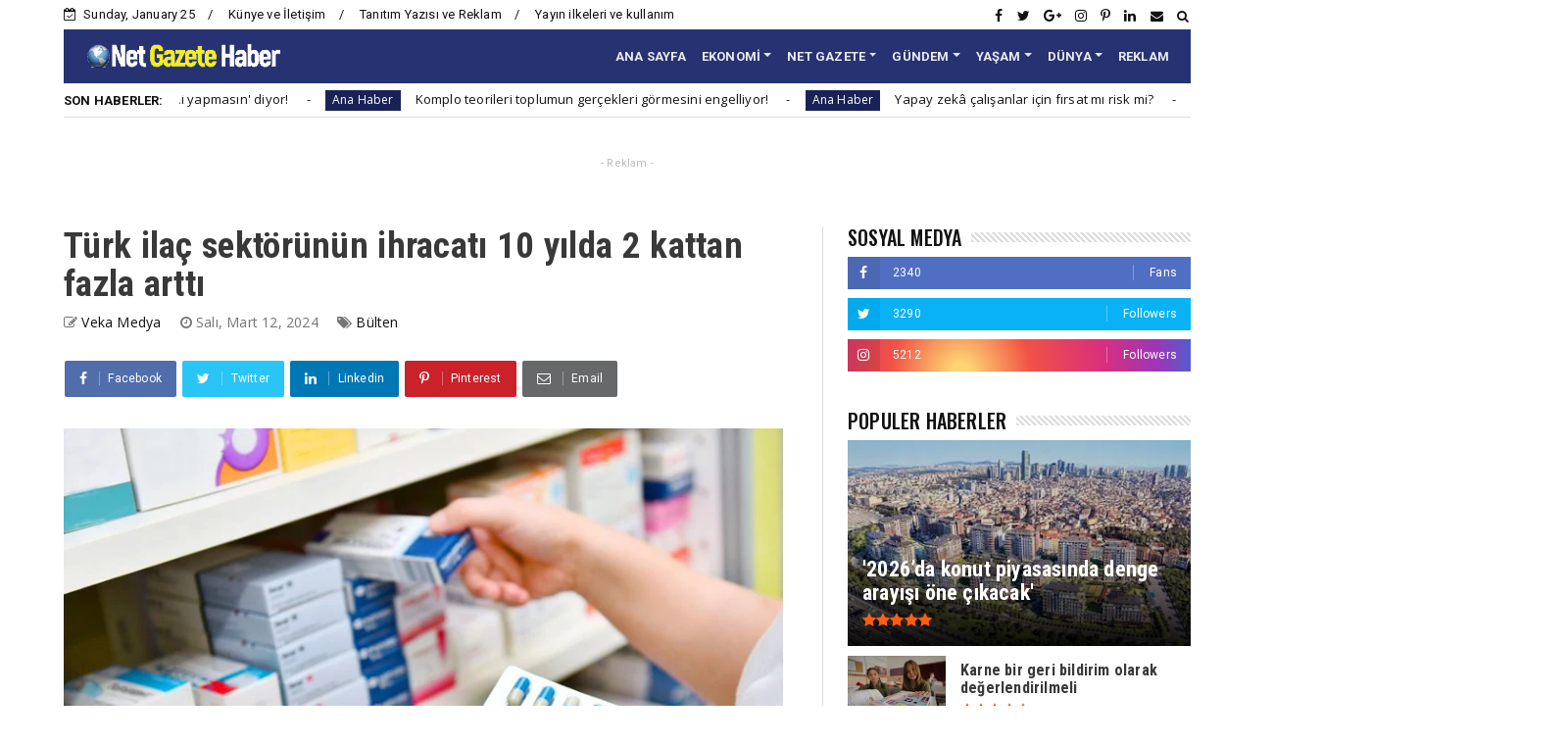

--- FILE ---
content_type: text/html; charset=utf-8
request_url: https://www.google.com/recaptcha/api2/aframe
body_size: 267
content:
<!DOCTYPE HTML><html><head><meta http-equiv="content-type" content="text/html; charset=UTF-8"></head><body><script nonce="enXx0KsgrBHO-UkVgZg0Sw">/** Anti-fraud and anti-abuse applications only. See google.com/recaptcha */ try{var clients={'sodar':'https://pagead2.googlesyndication.com/pagead/sodar?'};window.addEventListener("message",function(a){try{if(a.source===window.parent){var b=JSON.parse(a.data);var c=clients[b['id']];if(c){var d=document.createElement('img');d.src=c+b['params']+'&rc='+(localStorage.getItem("rc::a")?sessionStorage.getItem("rc::b"):"");window.document.body.appendChild(d);sessionStorage.setItem("rc::e",parseInt(sessionStorage.getItem("rc::e")||0)+1);localStorage.setItem("rc::h",'1769323889105');}}}catch(b){}});window.parent.postMessage("_grecaptcha_ready", "*");}catch(b){}</script></body></html>

--- FILE ---
content_type: text/javascript; charset=UTF-8
request_url: https://www.netgazetehaber.com/feeds/posts/default?alt=json-in-script&max-results=10&callback=jQuery2240019946277085882702_1769323882463&_=1769323882464
body_size: 30144
content:
// API callback
jQuery2240019946277085882702_1769323882463({"version":"1.0","encoding":"UTF-8","feed":{"xmlns":"http://www.w3.org/2005/Atom","xmlns$openSearch":"http://a9.com/-/spec/opensearchrss/1.0/","xmlns$blogger":"http://schemas.google.com/blogger/2008","xmlns$georss":"http://www.georss.org/georss","xmlns$gd":"http://schemas.google.com/g/2005","xmlns$thr":"http://purl.org/syndication/thread/1.0","id":{"$t":"tag:blogger.com,1999:blog-517334851349545180"},"updated":{"$t":"2026-01-25T02:42:15.533+03:00"},"category":[{"term":"Bülten"},{"term":"Ana Haber"},{"term":"Yaşam"},{"term":"Gündem"},{"term":"Ekonomi"},{"term":"Sağlık"},{"term":"Teknoloji"},{"term":"Dünya"},{"term":"Advertorial"},{"term":"Kadın"},{"term":"Magazin"},{"term":"Medya"},{"term":"Polemik"},{"term":"Kültür Sanat"},{"term":"Spor"},{"term":"Aile ve Ahlak"},{"term":"Haber TV"}],"title":{"type":"text","$t":"Net Gazete Haber"},"subtitle":{"type":"html","$t":"Haberlerin detaylarını bizimle takip edin. Net Gazete Haber farklı bakış açısı ile gündemi takip edin. Haberin renkleri Net Gazete Haber ile."},"link":[{"rel":"http://schemas.google.com/g/2005#feed","type":"application/atom+xml","href":"https:\/\/www.netgazetehaber.com\/feeds\/posts\/default"},{"rel":"self","type":"application/atom+xml","href":"https:\/\/www.blogger.com\/feeds\/517334851349545180\/posts\/default?alt=json-in-script\u0026max-results=10"},{"rel":"alternate","type":"text/html","href":"https:\/\/www.netgazetehaber.com\/"},{"rel":"hub","href":"http://pubsubhubbub.appspot.com/"},{"rel":"next","type":"application/atom+xml","href":"https:\/\/www.blogger.com\/feeds\/517334851349545180\/posts\/default?alt=json-in-script\u0026start-index=11\u0026max-results=10"}],"author":[{"name":{"$t":"Veka Medya"},"uri":{"$t":"http:\/\/www.blogger.com\/profile\/06983277197845408251"},"email":{"$t":"noreply@blogger.com"},"gd$image":{"rel":"http://schemas.google.com/g/2005#thumbnail","width":"32","height":"32","src":"\/\/blogger.googleusercontent.com\/img\/b\/R29vZ2xl\/AVvXsEiR6UYF_FV-fbLJ5Q1tfAomzYhDkbSC11UfLu8hGgaNZ04vQ6A43yXqUFuxE1ilDfra7oKXhyouF6Uj99WiTASEft17bdtrIRlfZzd61GVkhI0PSnBUIFLD_aJhdju-TMHq6PHYzCq5gueZ0L1qhW3Ntky9S4xGcMS5cv_LwxBzIrI5whw\/s220\/veka_medya_sari_zemin_daire.png"}}],"generator":{"version":"7.00","uri":"http://www.blogger.com","$t":"Blogger"},"openSearch$totalResults":{"$t":"5286"},"openSearch$startIndex":{"$t":"1"},"openSearch$itemsPerPage":{"$t":"10"},"entry":[{"id":{"$t":"tag:blogger.com,1999:blog-517334851349545180.post-437615597364065107"},"published":{"$t":"2026-01-21T18:00:00.000+03:00"},"updated":{"$t":"2026-01-21T18:00:03.968+03:00"},"category":[{"scheme":"http://www.blogger.com/atom/ns#","term":"Ana Haber"},{"scheme":"http://www.blogger.com/atom/ns#","term":"Ekonomi"}],"title":{"type":"text","$t":"Her 10 mavi yakalıdan 7’si 'Çocuğum benim işimi yapmasın' diyor!"},"content":{"type":"html","$t":"\u003Cdiv class=\"separator\" style=\"clear: both; text-align: center;\"\u003E\u003Ca href=\"https:\/\/blogger.googleusercontent.com\/img\/b\/R29vZ2xl\/AVvXsEjUEIhWXBtX_ttc3rGWaSu93cnqODRqCIov3As_wTobU6szQB7LeCoN421iRibPsBaoeh82YmiuT5ZwSRANnz6uZ-NSK6JOYMPcmVJ0TXyCXoDI5yCLf6Vk0DG3rD_nbz3mFxAg26MGrls3XR0u7Ykwckb8EBYviXqaDQEgL_h-6ra8aR8bsTmsxkAQTqJM\/s800\/1769003220_Image_20_Oca_2026_11_55_21.png\" style=\"clear: left; float: left; margin-bottom: 1em; margin-right: 1em;\"\u003E\u003Cimg alt=\"Her 10 mavi yakalıdan 7’si 'Çocuğum benim işimi yapmasın' diyor!\" border=\"0\" data-original-height=\"490\" data-original-width=\"800\" src=\"https:\/\/blogger.googleusercontent.com\/img\/b\/R29vZ2xl\/AVvXsEjUEIhWXBtX_ttc3rGWaSu93cnqODRqCIov3As_wTobU6szQB7LeCoN421iRibPsBaoeh82YmiuT5ZwSRANnz6uZ-NSK6JOYMPcmVJ0TXyCXoDI5yCLf6Vk0DG3rD_nbz3mFxAg26MGrls3XR0u7Ykwckb8EBYviXqaDQEgL_h-6ra8aR8bsTmsxkAQTqJM\/s16000\/1769003220_Image_20_Oca_2026_11_55_21.png\" title=\"Her 10 mavi yakalıdan 7’si 'Çocuğum benim işimi yapmasın' diyor!\" \/\u003E\u003C\/a\u003E\u003C\/div\u003E\u003Cbr \/\u003E\u003Cdiv\u003ETürkiye ekonomisinin görünmez omurgasını oluşturan \u003Ca data-preview=\"\" href=\"https:\/\/www.google.com\/search?ved=1t:260882\u0026amp;q=define+mavi+yakal%C4%B1+%C3%A7al%C4%B1%C5%9Fanlar\u0026amp;bbid=517334851349545180\u0026amp;bpid=437615597364065107\" target=\"_blank\"\u003Emavi yakalı çalışanlar\u003C\/a\u003E, artık yalnızca üretim sahasının değil; tüketim davranışlarının, dijital adaptasyonun ve marka stratejilerinin de belirleyicisi hâline geliyor. \u003Ca data-preview=\"\" href=\"https:\/\/www.google.com\/search?ved=1t:260882\u0026amp;q=Marketing+T%C3%BCrkiye\u0026amp;bbid=517334851349545180\u0026amp;bpid=437615597364065107\" target=\"_blank\"\u003EMarketing Türkiye\u003C\/a\u003E adına \u003Ca data-preview=\"\" href=\"https:\/\/www.google.com\/search?ved=1t:260882\u0026amp;q=Research+Istanbul\u0026amp;bbid=517334851349545180\u0026amp;bpid=437615597364065107\" target=\"_blank\"\u003EResearch Istanbul\u003C\/a\u003E’un gerçekleştirdiği kapsamlı saha araştırması “\u003Ca data-preview=\"\" href=\"https:\/\/www.google.com\/search?ved=1t:260882\u0026amp;q=Mavi+Yaka+T%C3%BCrkiye+Research+Istanbul\u0026amp;bbid=517334851349545180\u0026amp;bpid=437615597364065107\" target=\"_blank\"\u003EMavi Yaka Türkiye\u003C\/a\u003E” bu dönüşümü mavi yakalıların kendi bakış açısıyla ortaya koyuyor. Çarpıcı sonuçlarıyla dikkat çeken araştırmada 10 mavi yakalı çalışandan 7’si “Çocuğum benim işimi yapmasın” diyor…\u0026nbsp;\u003C\/div\u003E\u003Cdiv\u003E\u003Cbr \/\u003E\u003C\/div\u003E\u003Cdiv\u003EYirmi birinci yüzyılın ilk çeyreği, sadece teknolojinin değil, sınıfların yeniden tanımlandığı bir dönem oldu. Bir yanda uzaktan çalışan, global fırsatlarla hareket eden, dijital ekonominin “yeni beyaz yakalıları”; diğer yanda hayatını fabrika vardiyasına, taşeron sistemine ya da depo koridoruna sığdıran “alın teri sınıfı”. Marketing Türkiye için Research Istanbul’un gerçekleştirdiği “Mavi Yaka Türkiye” araştırması, bu yeni sınıf farkının en keskin aynalarından birini sunuyor.\u003C\/div\u003E\u003Cdiv\u003E\u003Cbr \/\u003E\u003C\/div\u003E\u003Cdiv\u003E\u003Cb\u003ESabit saatler, değişken hayatlar\u003C\/b\u003E\u003C\/div\u003E\u003Cdiv\u003E\u003Cbr \/\u003E\u003C\/div\u003E\u003Cdiv\u003EAraştırma sonuçları gösteriyor ki; Türkiye’deki mavi yakalıların yüzde 64’ü sabit saatlerde, yüzde 25’i vardiyalı, yüzde 12’si proje bazlı veya dönemsel çalışıyor. Yani iş ritimleri düzenli, ama hayatları değil.\u003C\/div\u003E\u003Cdiv\u003E\u003Cbr \/\u003E\u003C\/div\u003E\u003Cdiv\u003EKatılımcıların üçte biri son bir yılda iş değiştirmeyi düşündüğünü, beşte biri ise aktif olarak iş aradığını söylüyor.\u003C\/div\u003E\u003Cdiv\u003E\u003Cbr \/\u003E\u003C\/div\u003E\u003Cdiv\u003E\u003Cb\u003E\u003Ca data-preview=\"\" href=\"https:\/\/www.google.com\/search?ved=1t:260882\u0026amp;q=define+Hayatta+kalma+ekonomisi\u0026amp;bbid=517334851349545180\u0026amp;bpid=437615597364065107\" target=\"_blank\"\u003EHayatta kalma ekonomisi\u003C\/a\u003E\u0026nbsp;\u003C\/b\u003E\u003C\/div\u003E\u003Cdiv\u003E\u003Cbr \/\u003E\u003C\/div\u003E\u003Cdiv\u003EKatılımcıların yaklaşık yarısı servis, yemek kartı veya fazla mesai ücreti gibi temel yan haklara sahip. Ancak özel sağlık sigortası oranı yüzde 36’da kalıyor, prim veya bonus alanlar yüzde 28, yıl sonu ikramiyesi alanlar ise yalnızca yüzde 19.\u003C\/div\u003E\u003Cdiv\u003E\u003Cbr \/\u003E\u003C\/div\u003E\u003Cdiv\u003E“Elde ettiğiniz gelir aylık giderlerinizin ne kadarını karşılıyor?” sorusu karşısında katılımcıların yüzde 21’i “Gelirim giderlerimin sadece bir kısmını karşılıyor” yanıtını verirken yüzde 39’luk bir kesim gelirim giderlerimi ucu ucuna karşılıyor diyor. İstediğim tutarda birikim yapabiliyorum diyenlerin oranı ise yüzde 16.\u003C\/div\u003E\u003Cdiv\u003E\u003Cbr \/\u003E\u003C\/div\u003E\u003Cdiv\u003EKatılımcıların yüzde 29’u ek gelir için farklı işlerde çalıştıklarını dile getirirken, en çarpıcı veri de karşımıza çıkıyor: Her 10 kişiden 6’sı, 20 bin TL’lik beklenmedik bir harcamayı borçlanmadan karşılayamayacağını ifade ediyor.\u003C\/div\u003E\u003Cdiv\u003E\u003Cbr \/\u003E\u003C\/div\u003E\u003Cdiv\u003E\u003Cb\u003E\u003Ca data-preview=\"\" href=\"https:\/\/www.google.com\/search?ved=1t:260882\u0026amp;q=Sendikal+sessizlik+dijital+dayan%C4%B1%C5%9Fma\u0026amp;bbid=517334851349545180\u0026amp;bpid=437615597364065107\" target=\"_blank\"\u003ESendikal sessizlik, dijital dayanışma\u003C\/a\u003E\u003C\/b\u003E\u003C\/div\u003E\u003Cdiv\u003E\u003Cbr \/\u003E\u003C\/div\u003E\u003Cdiv\u003EAraştırmaya göre katılımcıların yüzde 86’sı hayatları boyunca hiç sendika üyesi olmamış. Şu anda bir sendikaya üye olanların oranı ise yüzde 11.\u003C\/div\u003E\u003Cdiv\u003E\u003Cbr \/\u003E\u003C\/div\u003E\u003Cdiv\u003EBu durum sessiz bir pasifliğe işaret etse de dünyada farklı işler oluyor. Çalışanlar artık dayanışmayı “dijital topluluklar” üzerinden kuruyor. Facebook grupları, Telegram kanalları, forumlar…\u003C\/div\u003E\u003Cdiv\u003E\u003Cbr \/\u003E\u003C\/div\u003E\u003Cdiv\u003E\u003Cb\u003E\u003Ca data-preview=\"\" href=\"https:\/\/www.google.com\/search?ved=1t:260882\u0026amp;q=G%C3%BCvencesizlik+ekonomisinde+t%C3%BCketici+psikolojisi\u0026amp;bbid=517334851349545180\u0026amp;bpid=437615597364065107\" target=\"_blank\"\u003EGüvencesizlik ekonomisinde tüketici psikolojisi\u003C\/a\u003E\u003C\/b\u003E\u003C\/div\u003E\u003Cdiv\u003E\u003Cbr \/\u003E\u003C\/div\u003E\u003Cdiv\u003EKatılımcıların yüzde 28’i işini kaybetme endişesi taşıyor. Bu oran, küresel endekslerdeki “\u003Ca data-preview=\"\" href=\"https:\/\/www.google.com\/search?ved=1t:260882\u0026amp;q=define+anxiety+economy\u0026amp;bbid=517334851349545180\u0026amp;bpid=437615597364065107\" target=\"_blank\"\u003Eanxiety economy\u003C\/a\u003E” eğilimine bire bir denk düşüyor. Bu kaygı, tüketim davranışını da önemli bir şekilde etkiliyor:\u003C\/div\u003E\u003Cdiv\u003E\u003Cbr \/\u003E\u003C\/div\u003E\u003Cdiv\u003E“\u003Ca data-preview=\"\" href=\"https:\/\/www.google.com\/search?ved=1t:260882\u0026amp;q=define+Deneyim+ekonomisi\u0026amp;bbid=517334851349545180\u0026amp;bpid=437615597364065107\" target=\"_blank\"\u003EDeneyim ekonomisi\u003C\/a\u003E” yerini “\u003Ca data-preview=\"\" href=\"https:\/\/www.google.com\/search?ved=1t:260882\u0026amp;q=define+temel+ihtiya%C3%A7+ekonomisi\u0026amp;bbid=517334851349545180\u0026amp;bpid=437615597364065107\" target=\"_blank\"\u003Etemel ihtiyaç ekonomisi\u003C\/a\u003E”ne bırakıyor.\u003C\/div\u003E\u003Cdiv\u003ELüks değil, dayanıklılık önemli hale geliyor.\u003C\/div\u003E\u003Cdiv\u003EMarkalarla duygusal bağ yerini “güvenilir pratiklik” arayışına bırakıyor.\u003C\/div\u003E\u003Cdiv\u003E\u003Cbr \/\u003E\u003C\/div\u003E\u003Cdiv\u003E\u003Cb\u003EYeni sosyal gerçeklik: Ev, ekran ve \u003Ca data-preview=\"\" href=\"https:\/\/www.google.com\/search?ved=1t:260882\u0026amp;q=Trendyol\u0026amp;bbid=517334851349545180\u0026amp;bpid=437615597364065107\" target=\"_blank\"\u003ETrendyol\u003C\/a\u003E\u0026nbsp;\u003C\/b\u003E\u003C\/div\u003E\u003Cdiv\u003E\u003Cbr \/\u003E\u003C\/div\u003E\u003Cdiv\u003EBoş zamanını nasıl geçirdiği sorulan mavi yakalıların yüzde 46’sı “ev ve aile sorumluluklarıyla”, yüzde 18’i “hobilerimle”, yüzde 16’sı “arkadaşlarımla dışarıda” yanıtını veriyor.\u003C\/div\u003E\u003Cdiv\u003E\u003Cbr \/\u003E\u003C\/div\u003E\u003Cdiv\u003EAma bu ev, aynı zamanda dijital dünyanın kapısı. Sosyal medyada Instagram (yüzde 69) ve YouTube (yüzde 61) öne çıkıyor Online alışverişte ise tablo net: Yüzde 40 hiç yapmıyor, yüzde 27 nadiren, yüzde 21 ara sıra, yüzde 13 sık sık.\u003C\/div\u003E\u003Cdiv\u003E\u003Cbr \/\u003E\u003C\/div\u003E\u003Cdiv\u003EAlışveriş yapanların yüzde 78’i Trendyol’u tercih ediyor. Bu, Türkiye’nin dijital uçurumunun aynı zamanda bir “dijital merkezileşme” hikayesi olduğunu gösteriyor.\u003C\/div\u003E\u003Cdiv\u003E\u003Cbr \/\u003E\u003C\/div\u003E\u003Cdiv\u003E\u003Cb\u003EMarka sadakatinin şifresi: Kalite, fiyat, güven\u0026nbsp;\u003C\/b\u003E\u003C\/div\u003E\u003Cdiv\u003E\u003Cbr \/\u003E\u003C\/div\u003E\u003Cdiv\u003EAraştırma, mavi yaka tüketicinin markalarla kurduğu duygusal denklemi net biçimde ortaya koyuyor. Yani sadakatin üç temel taşı var: Kalite, fiyat, güven. Buna bir dördüncü boyut ekleniyor: \u003Ca data-preview=\"\" href=\"https:\/\/www.google.com\/search?ved=1t:260882\u0026amp;q=Yerlilik+marka+tercihi\u0026amp;bbid=517334851349545180\u0026amp;bpid=437615597364065107\" target=\"_blank\"\u003EYerlilik\u003C\/a\u003E. Yerli marka tercihi, ekonomik gerekçeden çok, duygusal aidiyetle ilişkili. Küresel markalar “aspirasyon” sunarken, yerli markalar “yakınlık” hissi veriyor.\u003C\/div\u003E\u003Cdiv\u003E\u003Cbr \/\u003E\u003C\/div\u003E\u003Cdiv\u003E\u003Cb\u003E“Çocuğum benim işimi yapmasın”\u003C\/b\u003E\u003C\/div\u003E\u003Cdiv\u003E\u003Cbr \/\u003E\u003C\/div\u003E\u003Cdiv\u003EKatılımcıların yüzde 71’i çocuklarının kendi işlerini yapmasını istemiyor. Bu, bir kuşağın bitmekte olduğunun göstergesi. Fiziksel emeğin saygı görmediği, emeğin karşılığının azaldığı bir dönemde, mavi yaka Türkiye geleceğe “kendini değil, çocuğunu kurtarma” perspektifinden bakıyor.\u003C\/div\u003E\u003Cdiv\u003E\u003Cbr \/\u003E\u003C\/div\u003E\n\n\u003Ciframe allow=\"accelerometer; autoplay; clipboard-write; encrypted-media; gyroscope; picture-in-picture; web-share\" allowfullscreen=\"\" frameborder=\"0\" height=\"450\" referrerpolicy=\"strict-origin-when-cross-origin\" src=\"https:\/\/www.youtube.com\/embed\/iTQj3MxBjl8\" title=\"\u0026quot;Mavi Yaka Türkiye\u0026quot;yi anlamak...\" width=\"800\"\u003E\u003C\/iframe\u003E\n"},"link":[{"rel":"replies","type":"application/atom+xml","href":"https:\/\/www.netgazetehaber.com\/feeds\/437615597364065107\/comments\/default","title":"Kayıt Yorumları"},{"rel":"replies","type":"text/html","href":"https:\/\/www.netgazetehaber.com\/2026\/01\/her-10-mavi-yakalidan-7si-cocugum-benim.html#comment-form","title":"0 Yorum"},{"rel":"edit","type":"application/atom+xml","href":"https:\/\/www.blogger.com\/feeds\/517334851349545180\/posts\/default\/437615597364065107"},{"rel":"self","type":"application/atom+xml","href":"https:\/\/www.blogger.com\/feeds\/517334851349545180\/posts\/default\/437615597364065107"},{"rel":"alternate","type":"text/html","href":"https:\/\/www.netgazetehaber.com\/2026\/01\/her-10-mavi-yakalidan-7si-cocugum-benim.html","title":"Her 10 mavi yakalıdan 7’si 'Çocuğum benim işimi yapmasın' diyor!"}],"author":[{"name":{"$t":"Veka Medya"},"uri":{"$t":"http:\/\/www.blogger.com\/profile\/06983277197845408251"},"email":{"$t":"noreply@blogger.com"},"gd$image":{"rel":"http://schemas.google.com/g/2005#thumbnail","width":"32","height":"32","src":"\/\/blogger.googleusercontent.com\/img\/b\/R29vZ2xl\/AVvXsEiR6UYF_FV-fbLJ5Q1tfAomzYhDkbSC11UfLu8hGgaNZ04vQ6A43yXqUFuxE1ilDfra7oKXhyouF6Uj99WiTASEft17bdtrIRlfZzd61GVkhI0PSnBUIFLD_aJhdju-TMHq6PHYzCq5gueZ0L1qhW3Ntky9S4xGcMS5cv_LwxBzIrI5whw\/s220\/veka_medya_sari_zemin_daire.png"}}],"media$thumbnail":{"xmlns$media":"http://search.yahoo.com/mrss/","url":"https:\/\/blogger.googleusercontent.com\/img\/b\/R29vZ2xl\/AVvXsEjUEIhWXBtX_ttc3rGWaSu93cnqODRqCIov3As_wTobU6szQB7LeCoN421iRibPsBaoeh82YmiuT5ZwSRANnz6uZ-NSK6JOYMPcmVJ0TXyCXoDI5yCLf6Vk0DG3rD_nbz3mFxAg26MGrls3XR0u7Ykwckb8EBYviXqaDQEgL_h-6ra8aR8bsTmsxkAQTqJM\/s72-c\/1769003220_Image_20_Oca_2026_11_55_21.png","height":"72","width":"72"},"thr$total":{"$t":"0"},"georss$featurename":{"$t":"Türkiye"},"georss$point":{"$t":"38.963745 35.243322"},"georss$box":{"$t":"10.653511163821157 0.08707199999999915 67.273978836178856 70.399572"}},{"id":{"$t":"tag:blogger.com,1999:blog-517334851349545180.post-4433845063008353653"},"published":{"$t":"2026-01-21T17:59:00.000+03:00"},"updated":{"$t":"2026-01-21T17:59:11.745+03:00"},"category":[{"scheme":"http://www.blogger.com/atom/ns#","term":"Ana Haber"},{"scheme":"http://www.blogger.com/atom/ns#","term":"Bülten"}],"title":{"type":"text","$t":"Komplo teorileri toplumun gerçekleri görmesini engelliyor! "},"content":{"type":"html","$t":"\u003Cdiv\u003E\u003Cdiv class=\"separator\" style=\"clear: both; text-align: center;\"\u003E\u003Ca href=\"https:\/\/blogger.googleusercontent.com\/img\/b\/R29vZ2xl\/AVvXsEgBF7Pire7u3-ENMNNVNBAEoxcvEmZ1YYDKy-TD2IxKh2CA1isQc3CxPgIcSP1jWzDxD8Nj-teE2rRXqrVMA-YhAUmlF8iDrQXWQqzA2q1k8-7-8gfgBqagfeUHrAeasEOtiStqmlLu8lucr3Gr0ZwOpQTiC9fQ9O9rlsaJzWpPSFt-MkeFUcKAEI4erTFU\/s800\/Komplo-teorileri.png\" style=\"clear: left; float: left; margin-bottom: 1em; margin-right: 1em;\"\u003E\u003Cimg alt=\"Komplo teorileri toplumun gerçekleri görmesini engelliyor!\" border=\"0\" data-original-height=\"450\" data-original-width=\"800\" src=\"https:\/\/blogger.googleusercontent.com\/img\/b\/R29vZ2xl\/AVvXsEgBF7Pire7u3-ENMNNVNBAEoxcvEmZ1YYDKy-TD2IxKh2CA1isQc3CxPgIcSP1jWzDxD8Nj-teE2rRXqrVMA-YhAUmlF8iDrQXWQqzA2q1k8-7-8gfgBqagfeUHrAeasEOtiStqmlLu8lucr3Gr0ZwOpQTiC9fQ9O9rlsaJzWpPSFt-MkeFUcKAEI4erTFU\/s16000\/Komplo-teorileri.png\" title=\"Komplo teorileri toplumun gerçekleri görmesini engelliyor!\" \/\u003E\u003C\/a\u003E\u003C\/div\u003E\u003Cb\u003EKomplo teorileri, en hızlı şekilde dijital platformlarda yaygınlaşıyor!\u003C\/b\u003E\u003C\/div\u003E\u003Cdiv\u003E\u003Cbr \/\u003E\u003C\/div\u003E\u003Cdiv\u003EKomplo teorilerinin günümüzde toplumda hızla yayılmasının arkasındaki nedenleri ve etkilerini değerlendiren Sosyolog Dr. Berat Dağ, “Komplo teorileri, aslında gerçek komploların üzerini örtmek için kullanılır.” dedi.\u003C\/div\u003E\u003Cdiv\u003E\u003Cbr \/\u003E\u003C\/div\u003E\u003Cdiv\u003EKomplo teorilerinin, en hızlı ve etkili bir şekilde medya ve dijital platformlarda yaygınlaştığına dikkat çeken Dr. Berat Dağ, “Özellikle \u003Ca data-preview=\"\" href=\"https:\/\/www.google.com\/search?ved=1t:260882\u0026amp;q=define+critical+media+literacy\u0026amp;bbid=517334851349545180\u0026amp;bpid=4433845063008353653\" target=\"_blank\"\u003Eeleştirel medya okur yazarlık düzeyi\u003C\/a\u003E düşük toplumlarda hiçbir teyit almadan medyada yer alan kutuplaştırıcı teorilerin güvenilir ve geçerli sayıldığı örnekler çoktur.” dedi.\u003C\/div\u003E\u003Cdiv\u003E\u003Cbr \/\u003E\u003C\/div\u003E\u003Cdiv\u003EÜsküdar Üniversitesi İnsan ve Toplum Bilimleri Fakültesi Sosyoloji Bölümünden Dr. Berat Dağ, komplo teorilerinin günümüzde toplumda hızla yayılmasının arkasındaki nedenleri ve etkilerini değerlendirdi.\u003C\/div\u003E\u003Cdiv\u003E\u003Cbr \/\u003E\u003C\/div\u003E\u003Cdiv\u003E\u003Cb\u003EKomplo teorileri aslında basit kurgular\u003C\/b\u003E\u003C\/div\u003E\u003Cdiv\u003E\u003Cbr \/\u003E\u003C\/div\u003E\u003Cdiv\u003EKomplo teorilerinin, karşılaşılan siyasi, iktisadi ve toplumsal sorunların teşhisi ve çözümü için üretilen basit kurgular olduğunu dile getiren Dr. Berat Dağ, “Dolayısıyla bu teoriler, herhangi bir olay ve sürece yönelik çok yönlü, derinlikli ve bütünlüklü bir değerlendirme yapılmasını gerektirmez. Yani komplo teorileri, genelde doğrulanamayan ve yanlışlanamayan iddialar toplamı olarak görülebilir. Buradan hareketle eleştirel bilinç düzeyi azalan toplumların bu tür indirgemeci, yüzeysel ve parçalı hazır cevaplara saplanması beklenir.” dedi.\u0026nbsp;\u0026nbsp;\u003C\/div\u003E\u003Cdiv\u003E\u003Cbr \/\u003E\u003C\/div\u003E\u003Cdiv\u003E\u003Cb\u003EGerçek komploların üzerini örtmek için kullanılıyor\u003C\/b\u003E\u003C\/div\u003E\u003Cdiv\u003E\u003Cbr \/\u003E\u003C\/div\u003E\u003Cdiv\u003E“Komplo teorileri, aslında gerçek komploların üzerini örtmek için kullanılır.” diyen Dr. Berat Dağ, şöyle devam etti:\u003C\/div\u003E\u003Cdiv\u003E\u003Cbr \/\u003E\u003C\/div\u003E\u003Cdiv\u003E“Bu anlamda komplo teorileri üzerinden ifrat veya tefrite savrularak kitleleşen bireylerin inşa edilmesi söz konusudur. Bunun sonucunda aşırı edilgen veya etken bir konuma gelen birey ve toplumların özgün ve sürekli bir adalet mücadelesi vermesi çok güçleşir. Söz gelimi, bir bireyin dünyayı beş ailenin yönettiğine inanarak umutsuzluğa düşmesiyle birlikte en basit hak mücadelesini bile anlamsız bulması mümkündür. Bu da sürekli olarak eşitsizlik, baskı ve ötekilik üreten yapı ve etkileşim biçimlerinin kendini yeniden üretmesi için uygun zeminin hazırlanması anlamına gelmektedir.”\u0026nbsp; \u0026nbsp; \u0026nbsp;\u003C\/div\u003E\u003Cdiv\u003E\u003Cbr \/\u003E\u003C\/div\u003E\u003Cdiv\u003E\u003Cb\u003EGüvensiz ve yalnız toplumlar komplo teorilerine daha açık\u003C\/b\u003E\u003C\/div\u003E\u003Cdiv\u003E\u003Cbr \/\u003E\u003C\/div\u003E\u003Cdiv\u003EKomplo teorilerine bilinçsiz, güvensizleşmiş, yalnızlaşmış ve kendisini çaresiz hisseden birey ve toplumların daha çok yöneldiğinin savunulabileceğini ifade eden Dr. Berat Dağ, “Yani esasen kimsenin kimseye güvenmediği toplumlarda tek başına kalan bireyler, karşılaştığı sorunları çözecek bilgi ve destekten mahrum kalır. Bu mahrumiyet hali de birey ve toplumların kendisini kısa vadede rahatlatacak yanıtları mutlak olarak görmesine neden olur. Elbette ki kısa vadede işlevsel olan bu yanıtların uzun vadede sorunların kaynağını derinleştirmekten öteye gitmeyeceği açıktır.” diye konuştu.\u0026nbsp; \u0026nbsp; \u0026nbsp; \u0026nbsp; \u0026nbsp; \u0026nbsp;\u003C\/div\u003E\u003Cdiv\u003E\u003Cbr \/\u003E\u003C\/div\u003E\u003Cdiv\u003E\u003Cb\u003EKomplo teorileri, toplumların gerçek sorunlarını görmesini engelliyor\u003C\/b\u003E\u003C\/div\u003E\u003Cdiv\u003E\u003Cbr \/\u003E\u003C\/div\u003E\u003Cdiv\u003EKomplo teorilerinin, bireysel ve toplumsal düzeyde iyi, doğru ve güzele yönelik olan kararların alınmasını engelleyeceğini kaydeden Sosyolog Dr. Berat Dağ, “Dünyada kıtlık, yoksulluk ve soykırım örnekleri hala devam etmektedir. Buna rağmen kitleler, bu sorunların temellerine yönelik olarak çözüm yolları aramaktansa farklı etnisite, dini yaşam biçimi veya cinsel tercihe saldırmayı seçmektedir. Örneğin, bir toplumsal kriz derinleştiğinde birey ve topluluklar \u003Ca data-preview=\"\" href=\"https:\/\/www.google.com\/search?ved=1t:260882\u0026amp;q=imperialist+capitalist+inequalities\u0026amp;bbid=517334851349545180\u0026amp;bpid=4433845063008353653\" target=\"_blank\"\u003Eemperyalist-kapitalist eşitsizlikler\u003C\/a\u003E üzerine hiç araştırma yapmadan direkt göçmenleri, dindarları veya eşcinselleri bunun sorumlusu ilan edebilmektedir. Bu da bu tip krizlerin daha da derinleşmesi anlamına gelmektedir. Dolayısıyla komplo teorileri, azınlıkta kalan imtiyazlı sınıf ve kimliklerin çıkarları için birey, topluluk ve toplumları bilinçli bir şekilde yanlış güdüler diyebiliriz.” şeklinde konuştu.\u0026nbsp; \u0026nbsp; \u0026nbsp;\u0026nbsp;\u003C\/div\u003E\u003Cdiv\u003E\u003Cbr \/\u003E\u003C\/div\u003E\u003Cdiv\u003E\u003Cb\u003EMedya ve dijital platformlar komplo teorilerinin en hızlı yayılma alanı\u003C\/b\u003E\u003C\/div\u003E\u003Cdiv\u003E\u003Cbr \/\u003E\u003C\/div\u003E\u003Cdiv\u003EKomplo teorilerinin, en hızlı ve etkili bir şekilde medya ve dijital platformlarda yaygınlaştığına dikkat çeken Dr. Berat Dağ, “Aslına bakılırsa bu platformlar, geniş katılımcı ağlarının serbestçe hızlı etkileşimler kurmasını sağlayan teknolojik bir mahiyeti haizdir. Fakat bu olumlu özellikler, tam tersine de dönebilecek bir ihtimali içerir. Özellikle eleştirel medya okur yazarlık düzeyi düşük toplumlarda hiçbir teyit almadan medyada yer alan kutuplaştırıcı teorilerin güvenilir ve geçerli sayıldığı örnekler çoktur. Bu saikle medya ve dijital platformları komplo teorilerini yaygınlaştırabilecek ve önleyebilecek bir imkân olarak değerlendirmek makuldür.” ifadesinde bulundu.\u0026nbsp;\u0026nbsp;\u003C\/div\u003E\u003Cdiv\u003E\u003Cbr \/\u003E\u003C\/div\u003E\u003Cdiv\u003E\u003Cb\u003EToplumda “komplo teorisi okuryazarlığı” nasıl geliştirilebilir?\u003C\/b\u003E\u003C\/div\u003E\u003Cdiv\u003E\u003Cbr \/\u003E\u003C\/div\u003E\u003Cdiv\u003EKomplo teorilerine karşı bütünlüklü bir mücadele inşa etmenin çok önemli olduğunu söyleyen Dr. Berat Dağ, “Somut bir ifadeyle aile, din, eğitim, medya, iktisat ve siyaset kurumlarının eşgüdümlü bir şekilde bireylere komplo teorilerine karşı bilinç kazandıracak dönüşümler geçirmesi anlamlıdır. Bu noktada her bireyin çocukluk sürecinden itibaren öne sürülen dayanaksız iddiaları derinlikli bir biçimde sorgulama alışkanlığı edinmesi gerekmektedir. Bir toplumda soğukkanlı, itidalli ve eleştirel bakış açıları arttıkça komplo teorilerinin etkisinin azalacağını savunmak söz konusudur.” dedi.\u0026nbsp;\u0026nbsp;\u003C\/div\u003E\u003Cdiv\u003E\u003Cbr \/\u003E\u003C\/div\u003E\u003Cdiv\u003E\u003Cb\u003EBilimsel bilgi ile toplum arasındaki kopukluk komplo teorilerini güçlendiriyor\u003C\/b\u003E\u003C\/div\u003E\u003Cdiv\u003E\u003Cbr \/\u003E\u003C\/div\u003E\u003Cdiv\u003EKomplo teorilerini etkisizleştirebilen bilimsel bilgilerin toplumsal anlamda yeterince yaygınlık kazanmamasının birçok nedeni olduğuna işaret eden Dr. Berat Dağ, “Burada öncelikle bilimsel yapıların da parçalı olduğunu görmek kritiktir. Bugün hala hamasi ve üstenci biçimleriyle birlikte toplumdan kopuk kapalı bir devre halinde süreklileşen bilimsel kurumlar mevcuttur. Yine diğer toplumsal kurumların eşgüdümlü bir şekilde komplo teorilerine karşı gerekli tedbirleri almaması da bir sorundur. Zira yaşamının her aşamasında komplo teorilerine karşı donanım edinemeyen bireylerin bilimsel bilgilerle sağlam etkileşimlere girme oranı düşecektir. Hülasa bilimsel bilgi ile toplum arasında organik bir bağ kurulamadığında komplo teorilerinin etkisinin artması mümkündür.” diye konuştu.\u003C\/div\u003E\u003Cdiv\u003E\u003Cbr \/\u003E\u003C\/div\u003E\u003Cdiv\u003E\u003Cb\u003E\u003Ca data-preview=\"\" href=\"https:\/\/www.google.com\/search?ved=1t:260882\u0026amp;q=critical+thinking+conspiracy+theories\u0026amp;bbid=517334851349545180\u0026amp;bpid=4433845063008353653\" target=\"_blank\"\u003EEleştirel düşüncenin güçlenmesi komplo teorilerine karşı en etkili koruma\u003C\/a\u003E\u003C\/b\u003E\u003C\/div\u003E\u003Cdiv\u003E\u003Cbr \/\u003E\u003C\/div\u003E\u003Cdiv\u003EBütün toplumsal kurumların bağımsız, çok yönlü, dengeli, derinlikli ve bütünlüklü bir eleştirel düşünce bağlamında düzenlenmesinin, komplo teorilerinin önlenmesine katkı sağlayabileceğini de dile getiren Dr. Berat Dağ, “Buna binaen her bir bireyin eleştirel bir şekilde aile ilişkileri, dini yaşamı, eğitim aşamaları, medya etkileşimi, iktisadi eylemleri ve siyasi tercihlerini şekillendirebilmesi çok faydalıdır. Böylelikle birey, topluluk ve toplumların komplo teorilerini hakikat olarak görüp bu teoriler bağlamında yıkıcı eylemlere girmesi engellenebilecektir.” şeklinde sözlerini tamamladı.\u0026nbsp;\u0026nbsp;\u003C\/div\u003E\u003Cdiv\u003E\u003Cbr \/\u003E\u003C\/div\u003E"},"link":[{"rel":"replies","type":"application/atom+xml","href":"https:\/\/www.netgazetehaber.com\/feeds\/4433845063008353653\/comments\/default","title":"Kayıt Yorumları"},{"rel":"replies","type":"text/html","href":"https:\/\/www.netgazetehaber.com\/2026\/01\/komplo-teorileri-toplumun-gercekleri.html#comment-form","title":"0 Yorum"},{"rel":"edit","type":"application/atom+xml","href":"https:\/\/www.blogger.com\/feeds\/517334851349545180\/posts\/default\/4433845063008353653"},{"rel":"self","type":"application/atom+xml","href":"https:\/\/www.blogger.com\/feeds\/517334851349545180\/posts\/default\/4433845063008353653"},{"rel":"alternate","type":"text/html","href":"https:\/\/www.netgazetehaber.com\/2026\/01\/komplo-teorileri-toplumun-gercekleri.html","title":"Komplo teorileri toplumun gerçekleri görmesini engelliyor! "}],"author":[{"name":{"$t":"Veka Medya"},"uri":{"$t":"http:\/\/www.blogger.com\/profile\/06983277197845408251"},"email":{"$t":"noreply@blogger.com"},"gd$image":{"rel":"http://schemas.google.com/g/2005#thumbnail","width":"32","height":"32","src":"\/\/blogger.googleusercontent.com\/img\/b\/R29vZ2xl\/AVvXsEiR6UYF_FV-fbLJ5Q1tfAomzYhDkbSC11UfLu8hGgaNZ04vQ6A43yXqUFuxE1ilDfra7oKXhyouF6Uj99WiTASEft17bdtrIRlfZzd61GVkhI0PSnBUIFLD_aJhdju-TMHq6PHYzCq5gueZ0L1qhW3Ntky9S4xGcMS5cv_LwxBzIrI5whw\/s220\/veka_medya_sari_zemin_daire.png"}}],"media$thumbnail":{"xmlns$media":"http://search.yahoo.com/mrss/","url":"https:\/\/blogger.googleusercontent.com\/img\/b\/R29vZ2xl\/AVvXsEgBF7Pire7u3-ENMNNVNBAEoxcvEmZ1YYDKy-TD2IxKh2CA1isQc3CxPgIcSP1jWzDxD8Nj-teE2rRXqrVMA-YhAUmlF8iDrQXWQqzA2q1k8-7-8gfgBqagfeUHrAeasEOtiStqmlLu8lucr3Gr0ZwOpQTiC9fQ9O9rlsaJzWpPSFt-MkeFUcKAEI4erTFU\/s72-c\/Komplo-teorileri.png","height":"72","width":"72"},"thr$total":{"$t":"0"},"georss$featurename":{"$t":"Türkiye"},"georss$point":{"$t":"38.963745 35.243322"},"georss$box":{"$t":"10.653511163821157 0.08707199999999915 67.273978836178856 70.399572"}},{"id":{"$t":"tag:blogger.com,1999:blog-517334851349545180.post-7642735248346025393"},"published":{"$t":"2026-01-21T14:55:00.004+03:00"},"updated":{"$t":"2026-01-21T14:55:22.269+03:00"},"category":[{"scheme":"http://www.blogger.com/atom/ns#","term":"Ana Haber"},{"scheme":"http://www.blogger.com/atom/ns#","term":"Teknoloji"}],"title":{"type":"text","$t":"Yapay zekâ çalışanlar için fırsat mı risk mi?"},"content":{"type":"html","$t":"\u003Cdiv class=\"separator\" style=\"clear: both; text-align: center;\"\u003E\u003Ca href=\"https:\/\/blogger.googleusercontent.com\/img\/b\/R29vZ2xl\/AVvXsEiyRK5Txao78Y_wwSr5AjQ_rJSkUtQUOzxiiPoUio7Nu8-Ccn_jl8ArXjb_rRnTWu6Gc_ZzHCuRCwv7wYpXxdDWtbV4yRfGEd8tv49-UrJFShqgkUjdcn272t1gKF3UWze7FONObnLcBSWeLORtvUCiixcMLluOjlI8J_xf-TEOxy90cIUpgkUdON2MuUb7\/s1280\/yapay_zeka_firsat_mi_yoksa_risk_mi.webp\" style=\"clear: left; float: left; margin-bottom: 1em; margin-right: 1em;\"\u003E\u003Cimg alt=\"Yapay zekâ çalışanlar için fırsat mı risk mi?\" border=\"0\" data-original-height=\"720\" data-original-width=\"1280\" src=\"https:\/\/blogger.googleusercontent.com\/img\/b\/R29vZ2xl\/AVvXsEiyRK5Txao78Y_wwSr5AjQ_rJSkUtQUOzxiiPoUio7Nu8-Ccn_jl8ArXjb_rRnTWu6Gc_ZzHCuRCwv7wYpXxdDWtbV4yRfGEd8tv49-UrJFShqgkUjdcn272t1gKF3UWze7FONObnLcBSWeLORtvUCiixcMLluOjlI8J_xf-TEOxy90cIUpgkUdON2MuUb7\/s16000\/yapay_zeka_firsat_mi_yoksa_risk_mi.webp\" title=\"Yapay zekâ çalışanlar için fırsat mı risk mi?\" \/\u003E\u003C\/a\u003E\u003C\/div\u003E\u003Cbr \/\u003E\u003Cdiv\u003EYapay zekâ iş dünyasında hızla yaygınlaşırken, bu dönüşümün çalışanlar üzerindeki etkileri de giderek daha fazla tartışılıyor. \u003Ca data-preview=\"\" href=\"https:\/\/www.google.com\/search?ved=1t:260882\u0026amp;q=Neotalent\u0026amp;bbid=517334851349545180\u0026amp;bpid=7642735248346025393\" target=\"_blank\"\u003ENeotalent\u003C\/a\u003E Kurucusu ve İnsan ve Kültür Strateji Uzmanı \u003Ca data-preview=\"\" href=\"https:\/\/www.google.com\/search?ved=1t:260882\u0026amp;q=Zeynep+Mete\u0026amp;bbid=517334851349545180\u0026amp;bpid=7642735248346025393\" target=\"_blank\"\u003EZeynep Mete\u003C\/a\u003E, yapay zekânın çalışanlar açısından hem önemli fırsatlar hem de riskler barındırdığına dikkat çekti.\u0026nbsp;\u003C\/div\u003E\u003Cdiv\u003E\u003Cbr \/\u003E\u003C\/div\u003E\u003Cdiv\u003EYapay zekâ, iş dünyasında yalnızca teknolojik bir dönüşümü değil; çalışan deneyimini, iş yapış biçimlerini ve kurum–insan ilişkisini de değiştiriyor. \u003Ca data-preview=\"\" href=\"https:\/\/www.google.com\/search?ved=1t:260882\u0026amp;q=Yapay+zek%C3%A2+Verimlilik+ve+h%C4%B1z\u0026amp;bbid=517334851349545180\u0026amp;bpid=7642735248346025393\" target=\"_blank\"\u003EVerimlilik ve hız\u003C\/a\u003E vaatleriyle öne çıkan bu yeni dönem, çalışanlar açısından önemli fırsatlar kadar dikkatle yönetilmesi gereken riskleri de beraberinde getiriyor. Neotalent Kurucusu ve İnsan ve Kültür Strateji Uzmanı Zeynep Mete, yapay zekânın çalışanlar üzerindeki etkilerini değerlendirdi.\u003C\/div\u003E\u003Cdiv\u003E\u003Cbr \/\u003E\u003C\/div\u003E\u003Cdiv\u003E“Yapay zekâ yanlış kurgulanırsa verimlilik değil, güvensizlik üretir”\u003C\/div\u003E\u003Cdiv\u003E\u003Cbr \/\u003E\u003C\/div\u003E\u003Cdiv\u003E\u003Ca data-preview=\"\" href=\"https:\/\/www.google.com\/search?ved=1t:260882\u0026amp;q=Yapay+zek%C3%A2\u0026amp;bbid=517334851349545180\u0026amp;bpid=7642735248346025393\" target=\"_blank\"\u003EYapay zekâ\u003C\/a\u003Enın günümüzde giderek yaygınlaşmasından sonra iş dünyasında soru işaretleri de artmaya başladı. Yapay zekânın çalışanlar üzerindeki etkilerinden söz eden Mete, “Yapay zekâya, çalışanlar açısından bakarsak; hem faydası hem riski var.\u0026nbsp; Fayda tarafı çok net ifade edebiliriz; daha az \u003Ca data-preview=\"\" href=\"https:\/\/www.google.com\/search?ved=1t:260882\u0026amp;q=define+angarya\u0026amp;bbid=517334851349545180\u0026amp;bpid=7642735248346025393\" target=\"_blank\"\u003Eangarya\u003C\/a\u003E ve rutin operasyonel işler, daha hızlı üretim, iyi bir destek ve bazı çalışanlar için \u003Ca data-preview=\"\" href=\"https:\/\/www.google.com\/search?ved=1t:260882\u0026amp;q=Yapay+zek%C3%A2+performans+ve+i%C5%9F+tatmini\u0026amp;bbid=517334851349545180\u0026amp;bpid=7642735248346025393\" target=\"_blank\"\u003Eperformans ve iş tatmini\u003C\/a\u003E artışı. Yapılan global araştırmalar, yapay zekâ kullanan çalışanların önemli bir kısmının kendini daha üretken hissettiğini; hatta performans ve iş tatmininde artış yaşadığını gösteriyor. Bununla beraber daha az angarya, daha çok problem çözmeye odaklı bir zaman yönetimini beraberinde getiriyor. Özellikle yazma, ilk analiz, özetleme, araştırma, ilk taslak gibi işlerde zamandan tasarruf önemli bir fayda.” dedi.\u003C\/div\u003E\u003Cdiv\u003E\u003Cbr \/\u003E\u003C\/div\u003E\u003Cdiv\u003EKonuyla ilgili görüşlerini aktarmayı sürdüren Mete, yapay zekânın önemli riskleri de beraberinde getirdiğini aktardı. Mete sözlerini şu şekilde sürdürdü: “Yapay zekâ ile birlikte bugün çalışanların kayda değer bir kısmı iş kaybı ve ücretler üzerinde oluşabilecek baskı konusunda ciddi endişe duyuyor. Özellikle yapay zekâ ile mikro düzeyde performans izlemenin artması, çalışan üzerindeki stres yükünü yükselten önemli bir risk alanı. Bunun yanı sıra çalışan verilerinin toplanması ve analiz edilmesi; güven, mahremiyet ve \u003Ca data-preview=\"\" href=\"https:\/\/www.google.com\/search?ved=1t:260882\u0026amp;q=Yapay+zek%C3%A2+veri+g%C3%BCvenli%C4%9Fi\u0026amp;bbid=517334851349545180\u0026amp;bpid=7642735248346025393\" target=\"_blank\"\u003Everi güvenliği\u003C\/a\u003E başlıklarında yeni soru işaretleri yaratıyor. Bu alandaki endişeler her geçen gün daha da büyüyor. Ayrıca yapay zekâya erişimi olan ve olmayan çalışanlar arasında oluşabilecek fırsat farkı, iş dünyasında yeni bir eşitsizlik alanı doğurabilir. Yapay zekâ tek başına iyi ya da kötü değildir. Asıl belirleyici olan, bu teknolojinin nasıl uygulandığı ve kimin faydasına tasarlandığıdır.”\u003C\/div\u003E\u003Cdiv\u003E\u003Cbr \/\u003E\u003C\/div\u003E"},"link":[{"rel":"replies","type":"application/atom+xml","href":"https:\/\/www.netgazetehaber.com\/feeds\/7642735248346025393\/comments\/default","title":"Kayıt Yorumları"},{"rel":"replies","type":"text/html","href":"https:\/\/www.netgazetehaber.com\/2026\/01\/yapay-zeka-calisanlar-icin-firsat-mi.html#comment-form","title":"0 Yorum"},{"rel":"edit","type":"application/atom+xml","href":"https:\/\/www.blogger.com\/feeds\/517334851349545180\/posts\/default\/7642735248346025393"},{"rel":"self","type":"application/atom+xml","href":"https:\/\/www.blogger.com\/feeds\/517334851349545180\/posts\/default\/7642735248346025393"},{"rel":"alternate","type":"text/html","href":"https:\/\/www.netgazetehaber.com\/2026\/01\/yapay-zeka-calisanlar-icin-firsat-mi.html","title":"Yapay zekâ çalışanlar için fırsat mı risk mi?"}],"author":[{"name":{"$t":"Veka Medya"},"uri":{"$t":"http:\/\/www.blogger.com\/profile\/06983277197845408251"},"email":{"$t":"noreply@blogger.com"},"gd$image":{"rel":"http://schemas.google.com/g/2005#thumbnail","width":"32","height":"32","src":"\/\/blogger.googleusercontent.com\/img\/b\/R29vZ2xl\/AVvXsEiR6UYF_FV-fbLJ5Q1tfAomzYhDkbSC11UfLu8hGgaNZ04vQ6A43yXqUFuxE1ilDfra7oKXhyouF6Uj99WiTASEft17bdtrIRlfZzd61GVkhI0PSnBUIFLD_aJhdju-TMHq6PHYzCq5gueZ0L1qhW3Ntky9S4xGcMS5cv_LwxBzIrI5whw\/s220\/veka_medya_sari_zemin_daire.png"}}],"media$thumbnail":{"xmlns$media":"http://search.yahoo.com/mrss/","url":"https:\/\/blogger.googleusercontent.com\/img\/b\/R29vZ2xl\/AVvXsEiyRK5Txao78Y_wwSr5AjQ_rJSkUtQUOzxiiPoUio7Nu8-Ccn_jl8ArXjb_rRnTWu6Gc_ZzHCuRCwv7wYpXxdDWtbV4yRfGEd8tv49-UrJFShqgkUjdcn272t1gKF3UWze7FONObnLcBSWeLORtvUCiixcMLluOjlI8J_xf-TEOxy90cIUpgkUdON2MuUb7\/s72-c\/yapay_zeka_firsat_mi_yoksa_risk_mi.webp","height":"72","width":"72"},"thr$total":{"$t":"0"},"georss$featurename":{"$t":"Türkiye"},"georss$point":{"$t":"38.963745 35.243322"},"georss$box":{"$t":"10.653511163821157 0.08707199999999915 67.273978836178856 70.399572"}},{"id":{"$t":"tag:blogger.com,1999:blog-517334851349545180.post-358075437859655821"},"published":{"$t":"2026-01-20T12:48:00.004+03:00"},"updated":{"$t":"2026-01-20T12:48:21.575+03:00"},"category":[{"scheme":"http://www.blogger.com/atom/ns#","term":"Ana Haber"},{"scheme":"http://www.blogger.com/atom/ns#","term":"Polemik"}],"title":{"type":"text","$t":"Evde çay testine güvenmeyin! Çayda 'toz' ne anlama geliyor?"},"content":{"type":"html","$t":"\u003Cdiv class=\"separator\" style=\"clear: both; text-align: center;\"\u003E\u003Ca href=\"https:\/\/blogger.googleusercontent.com\/img\/b\/R29vZ2xl\/[base64]\/s1280\/turk-cayi-kalitesi.webp\" style=\"clear: left; float: left; margin-bottom: 1em; margin-right: 1em;\"\u003E\u003Cimg alt=\"Evde çay testine güvenmeyin! Çayda 'toz' ne anlama geliyor?\" border=\"0\" data-original-height=\"720\" data-original-width=\"1280\" src=\"https:\/\/blogger.googleusercontent.com\/img\/b\/R29vZ2xl\/[base64]\/s16000\/turk-cayi-kalitesi.webp\" title=\"Evde çay testine güvenmeyin! Çayda 'toz' ne anlama geliyor?\" \/\u003E\u003C\/a\u003E\u003C\/div\u003E\u003Cbr \/\u003E\u003Cdiv\u003E\u003Cb\u003EDökme çay şeklinde satılan ambalajsız ürünler satın alınmamalı!\u003C\/b\u003E\u003C\/div\u003E\u003Cdiv\u003E\u003Cbr \/\u003E\u003C\/div\u003E\u003Cdiv\u003ETürkiye’de sudan sonra en çok tüketilen içecek olan çayla ilgili “toz”, “boya” ve “hile” tartışmaları zaman zaman tüketicilerin kafasını karıştırıyor.\u003C\/div\u003E\u003Cdiv\u003E\u003Cbr \/\u003E\u003C\/div\u003E\u003Cdiv\u003EÇayda tozun aslında çay yapraklarının prosesi sonucu (kurutma, kıyma, eleme ve taşıma) oluşan çok küçük yaprak parçacıklarını ifade ettiğini dile getiren Gıda Mühendisi Dr. Selen Akbulut, “Bu toz, çayın doğal kırıntısı olabilir. Ancak çay içerisinde yüksek oranda toz yapısının görülmesi düşük kalite veya aşırı mekanik işlem göstergesi kabul edilebilir.” dedi.\u003C\/div\u003E\u003Cdiv\u003E\u003Cbr \/\u003E\u003C\/div\u003E\u003Cdiv\u003E“Çayın içeriği yalnızca \u003Ca data-preview=\"\" href=\"https:\/\/www.google.com\/search?ved=1t:260882\u0026amp;q=Camellia+sinensis\u0026amp;bbid=517334851349545180\u0026amp;bpid=358075437859655821\" target=\"_blank\"\u003ECamellia sinensis\u003C\/a\u003E bitkisinin yapraklarından oluşmalıdır.” diyen Dr. Akbulut, “Dökme çay şeklinde satılan, herhangi bir ambalaj içerisinde olmayan, üretici takibinin yapılamayacağı hiçbir çay satın alınmamalıdır.” uyarısında bulundu. Akbulut, evde çay testleriyle hile ve tağşişin tespitinin de mümkün olmadığını dile getirdi.\u0026nbsp;\u003C\/div\u003E\u003Cdiv\u003E\u003Cbr \/\u003E\u003C\/div\u003E\u003Cdiv\u003EÜsküdar Üniversitesi Sağlık Hizmetleri Meslek Yüksekokulu Gıda Teknolojisi Program Başkanı Öğr. Gör. Dr. Selen Akbulut, çayda toz kavramından katkı maddelerine, tüketicilerin nelere dikkat etmesi gerektiğini değerlendirdi.\u003C\/div\u003E\u003Cdiv\u003E\u003Cbr \/\u003E\u003C\/div\u003E\u003Cdiv\u003EÇayda toz, her zaman yabancı madde anlamına gelmiyor\u003C\/div\u003E\u003Cdiv\u003E\u003Cbr \/\u003E\u003C\/div\u003E\u003Cdiv\u003EÇayda tozun aslında çay yapraklarının prosesi sonucu (kurutma, kıyma, eleme ve taşıma) oluşan çok küçük yaprak parçacıklarını ifade ettiğini dile getiren Dr. Selen Akbulut, “Bu toz çayın doğal kırıntısı olabilir. Ancak çay içerisinde yüksek oranda toz yapısının görülmesi\u0026nbsp; \u0026nbsp;düşük kalite veya aşırı mekanik işlem göstergesi kabul edilebilir.” dedi.\u003C\/div\u003E\u003Cdiv\u003E\u003Cbr \/\u003E\u003C\/div\u003E\u003Cdiv\u003EÇaya hiçbir katkı maddesi eklenemez\u003C\/div\u003E\u003Cdiv\u003E\u003Cbr \/\u003E\u003C\/div\u003E\u003Cdiv\u003EÇayda katkı maddesi kullanımı konusunda mevzuatın son derece net olduğunu ifade eden Dr. Akbulut, “\u003Ca data-preview=\"\" href=\"https:\/\/www.google.com\/search?ved=1t:260882\u0026amp;q=T%C3%BCrk+G%C4%B1da+Kodeksi+%C3%87ay+Tebli%C4%9Fine\u0026amp;bbid=517334851349545180\u0026amp;bpid=358075437859655821\" target=\"_blank\"\u003ETürk Gıda Kodeksi Çay Tebliğine\u003C\/a\u003E göre; siyah çay, yeşil çay, aromalı siyah ve yeşil çay ile kafeinsiz siyah ve yeşil çay dahil olmak üzere tüm bu ürünlere hiçbir katkı maddesi kesinlikle katılamaz beyanı bulunmaktadır. Ürün geliştirme amacıyla aroma ve aroma verici kullanılacaksa; bu durumda Aroma Vericiler ve Aroma Verme Özelliği Taşıyan Gıda Bileşenleri Yönetmeliğinde yer alan hükümlere, bulaşanların miktarları Bulaşanlar Yönetmeliğinde yer alan hükümlere, pestisit kalıntı miktarları, Pestisitlerin Maksimum Kalıntı Limitleri Yönetmeliği'ne uygun koşullarda kullanılmalıdır.” diye konuştu.\u003C\/div\u003E\u003Cdiv\u003E\u003Cbr \/\u003E\u003C\/div\u003E\u003Cdiv\u003EÇayın içeriği yalnızca Camellia sinensis bitkisinin yapraklarından oluşmalı\u003C\/div\u003E\u003Cdiv\u003E\u003Cbr \/\u003E\u003C\/div\u003E\u003Cdiv\u003ETarım ve Orman Bakanlığı’nın düzenli olarak beyan ettiği Taklit ve Tağşiş Yapılan Gıdalar listesi incelendiğinde, çayda en fazla karşımıza çıkan durumun ‘Gıda Boyası Tespiti’ olarak görüldüğüne işaret eden Akbulut, “\u003Ca data-preview=\"\" href=\"https:\/\/www.google.com\/search?ved=1t:260882\u0026amp;q=Sudan+boyalar%C4%B1+Sudan+I-IV+food+dye\u0026amp;bbid=517334851349545180\u0026amp;bpid=358075437859655821\" target=\"_blank\"\u003ESudan boyaları Sudan I–IV\u003C\/a\u003E, Metanil sarısı gibi renklendiriciler maalesef çay ürününde taklit ve tağşiş amacıyla kullanılmaktadır. Çayın içeriği yalnızca Camellia sinensis bitkisinin yapraklarından oluşmalıdır.” ifadesinde bulundu.\u003C\/div\u003E\u003Cdiv\u003E\u003Cbr \/\u003E\u003C\/div\u003E\u003Cdiv\u003EHile amacıyla çaya ilave edilen boyar maddelerin sağlık açısından da riskler taşıdığına dikkat çeken Öğr. Gör. Dr. Selen Akbulut, “Çayda kullanıldığı iddia edilen yasak boyalar kanserojen etki, karaciğer ve böbrek hasarı, alerjik reaksiyonlar, uzun vadede toksik birikim riski taşıyabilir.” dedi.\u003C\/div\u003E\u003Cdiv\u003E\u003Cbr \/\u003E\u003C\/div\u003E\u003Cdiv\u003EEvde yapılan testlere güvenilmemeli\u003C\/div\u003E\u003Cdiv\u003E\u003Cbr \/\u003E\u003C\/div\u003E\u003Cdiv\u003ESosyal medyada sıkça paylaşılan “evde çay testi” iddialarına da açıklık getiren Dr. Selen Akbulut, “Maalesef ev ortamında uygulanabilecek basit testlerle çayda hile veya tağşişin güvenilir şekilde tespit edilmesi mümkün değildir. Çayda herhangi bir hile bulunup bulunmadığı ancak akredite laboratuvarlarda gerçekleştirilen bilimsel analizler sonucunda belirlenebilmektedir. Bununla birlikte, tüketicinin satın aldığı çayda hile olduğuna dair bir şüphesi bulunması halinde Alo 174 Gıda Güvenliği Hattı aracılığıyla şikâyette bulunması mümkündür. Ayrıca tüketiciler, şüpheli ürünlere ait numuneleri T.C. Tarım ve Orman Bakanlığı’nın ilgili birimlerine ileterek resmi inceleme talebinde bulunabilirler.” şeklinde konuştu.\u003C\/div\u003E\u003Cdiv\u003E\u003Cbr \/\u003E\u003C\/div\u003E\u003Cdiv\u003EDökme ve izlenebilirliği olmayan çaylardan uzak durun\u003C\/div\u003E\u003Cdiv\u003E\u003Cbr \/\u003E\u003C\/div\u003E\u003Cdiv\u003ETürkiye’de çay tüketiminin oldukça yüksek olduğuna dikkat çeken Dr. Akbulut, “Tarım ve Orman Bakanlığı’nın 2025 yılında yayınlanan son raporuna göre, çay, su hariç dünyadaki diğer tüm içeceklerden daha fazla tüketilmektedir. Çay içmek dünya nüfusunun yarısı için günlük bir ritüeldir. Türkiye kişi başına yaş çay tüketimi 2023\/24’te 13,7 kg’dır. Kuru çay miktarı da 3,5-4 kg tekabül etmektedir. Ülkemizde bu denli fazla tüketimi olan bu ürünü tüketiciler satın alırken muhakkak bilinen ve denetlenen markalardan almaya özen göstermelilerdir. Tüm gıda ürünlerini alırken olduğu gibi çay satın alırken de ‘etiket okur-yazarlığı’ oldukça önemlidir. Tüketiciler tarafından Etiket bilgileri (üretici, parti no, menşe) kesinlikle kontrol edilmelidir. Alınan çayda tadı, rengi, kokusu gibi duyusal özelliklerinde herhangi bir şüpheli durum tespit edildiğinde derhal T.C. Tarım ve Orman Bakanlığı’nın ilgili birimlerine bilgi verilmelidir. Ayrıca dökme çay şeklinde satılan, herhangi bir ambalaj içerisinde olmayan, üretici takibinin yapılamayacağı hiçbir çay satın alınmamalıdır. Bu tür ürünlerde izlenebilirlik mümkün olmadığından, hile ve tağşiş riskinin daha yüksek olduğu unutulmamalıdır.” şeklinde sözlerini tamamladı.\u003C\/div\u003E\u003Cdiv\u003E\u003Cbr \/\u003E\u003C\/div\u003E"},"link":[{"rel":"replies","type":"application/atom+xml","href":"https:\/\/www.netgazetehaber.com\/feeds\/358075437859655821\/comments\/default","title":"Kayıt Yorumları"},{"rel":"replies","type":"text/html","href":"https:\/\/www.netgazetehaber.com\/2026\/01\/evde-cay-testine-guvenmeyin-cayda-toz.html#comment-form","title":"0 Yorum"},{"rel":"edit","type":"application/atom+xml","href":"https:\/\/www.blogger.com\/feeds\/517334851349545180\/posts\/default\/358075437859655821"},{"rel":"self","type":"application/atom+xml","href":"https:\/\/www.blogger.com\/feeds\/517334851349545180\/posts\/default\/358075437859655821"},{"rel":"alternate","type":"text/html","href":"https:\/\/www.netgazetehaber.com\/2026\/01\/evde-cay-testine-guvenmeyin-cayda-toz.html","title":"Evde çay testine güvenmeyin! Çayda 'toz' ne anlama geliyor?"}],"author":[{"name":{"$t":"Veka Medya"},"uri":{"$t":"http:\/\/www.blogger.com\/profile\/06983277197845408251"},"email":{"$t":"noreply@blogger.com"},"gd$image":{"rel":"http://schemas.google.com/g/2005#thumbnail","width":"32","height":"32","src":"\/\/blogger.googleusercontent.com\/img\/b\/R29vZ2xl\/AVvXsEiR6UYF_FV-fbLJ5Q1tfAomzYhDkbSC11UfLu8hGgaNZ04vQ6A43yXqUFuxE1ilDfra7oKXhyouF6Uj99WiTASEft17bdtrIRlfZzd61GVkhI0PSnBUIFLD_aJhdju-TMHq6PHYzCq5gueZ0L1qhW3Ntky9S4xGcMS5cv_LwxBzIrI5whw\/s220\/veka_medya_sari_zemin_daire.png"}}],"media$thumbnail":{"xmlns$media":"http://search.yahoo.com/mrss/","url":"https:\/\/blogger.googleusercontent.com\/img\/b\/R29vZ2xl\/[base64]\/s72-c\/turk-cayi-kalitesi.webp","height":"72","width":"72"},"thr$total":{"$t":"0"},"georss$featurename":{"$t":"Türkiye"},"georss$point":{"$t":"38.963745 35.243322"},"georss$box":{"$t":"10.653511163821157 0.08707199999999915 67.273978836178856 70.399572"}},{"id":{"$t":"tag:blogger.com,1999:blog-517334851349545180.post-4581685054657834227"},"published":{"$t":"2026-01-20T12:43:00.008+03:00"},"updated":{"$t":"2026-01-20T12:44:01.216+03:00"},"category":[{"scheme":"http://www.blogger.com/atom/ns#","term":"Ana Haber"},{"scheme":"http://www.blogger.com/atom/ns#","term":"Yaşam"}],"title":{"type":"text","$t":"Uyutan pijama, yastık kılıfı üretilecek!"},"content":{"type":"html","$t":"\u003Cdiv class=\"separator\" style=\"clear: both; text-align: center;\"\u003E\u003Ca href=\"https:\/\/blogger.googleusercontent.com\/img\/b\/R29vZ2xl\/AVvXsEjlOrR5PKi8sii0nIsXSVcs6TmKfR6eweLi0NEi6KXz_80X-HDczyZ1aFjt53zwZvlxMqEKUbOdPdHQ7hjhhJz8z_VJGWYlCej7QMrbBFGz_LkqsZle3UljTewQtMztuYRA6akk5r6CVdkJpiQIRs3R5FS3H3doGpOGNR25r04BjgXtTborD2_DLZyTqRhd\/s800\/1768895710_Uyutan_iplik_foto2.png\" style=\"clear: left; float: left; margin-bottom: 1em; margin-right: 1em;\"\u003E\u003Cimg alt=\"Uyutan pijama, yastık kılıfı üretilecek!\" border=\"0\" data-original-height=\"535\" data-original-width=\"800\" src=\"https:\/\/blogger.googleusercontent.com\/img\/b\/R29vZ2xl\/AVvXsEjlOrR5PKi8sii0nIsXSVcs6TmKfR6eweLi0NEi6KXz_80X-HDczyZ1aFjt53zwZvlxMqEKUbOdPdHQ7hjhhJz8z_VJGWYlCej7QMrbBFGz_LkqsZle3UljTewQtMztuYRA6akk5r6CVdkJpiQIRs3R5FS3H3doGpOGNR25r04BjgXtTborD2_DLZyTqRhd\/s16000\/1768895710_Uyutan_iplik_foto2.png\" title=\"Uyutan pijama, yastık kılıfı üretilecek!\" \/\u003E\u003C\/a\u003E\u003C\/div\u003E\u003Cbr \/\u003E\u003Cdiv\u003E\u003Cb\u003EUyku bozukluklarına yenilikçi bir yaklaşım “Uyutan İplik” projesi!\u003C\/b\u003E\u003C\/div\u003E\u003Cdiv\u003E\u003Cbr \/\u003E\u003C\/div\u003E\u003Cdiv\u003EUyku bozukluklarına doğal, yan etkisiz ve günlük yaşamla uyumlu bir çözüm geliştirmeyi hedefleyen “Uyutan İplik (Sleeping Yarn)” projesi, üniversite–sanayi iş birliğinin dikkat çeken örneklerinden biri olarak öne çıkıyor. TÜBİTAK TEYDEB 1505 – Üniversite-Sanayi İş Birliği Destek Programı kapsamında hayata geçiriliyor.\u003C\/div\u003E\u003Cdiv\u003E\u003Cbr \/\u003E\u003C\/div\u003E\u003Cdiv\u003E24 ay sürecek proje kapsamında geliştirilecek özel ipliklerin; yastık kılıfı, çarşaf, pijama ve benzeri tekstil ürünlerinde kullanılarak, koku ve cilt yoluyla uykuya yardımcı olması amaçlanıyor. Projede, \u003Ca data-preview=\"\" href=\"https:\/\/www.google.com\/search?ved=1t:260882\u0026amp;q=do%C4%9Fal+molek%C3%BCllerin+mikroenkaps%C3%BClasyon+y%C3%B6ntemiyle\u0026amp;bbid=517334851349545180\u0026amp;bpid=4581685054657834227\" target=\"_blank\"\u003Edoğal moleküllerin mikroenkapsülasyon yöntemiyle\u003C\/a\u003E iplik yapısına entegre edilmesi planlanıyor.\u003C\/div\u003E\u003Cdiv\u003E\u003Cbr \/\u003E\u003C\/div\u003E\u003Cdiv\u003EProjede Üsküdar Üniversitesi’nden araştırmacı olarak yer alan In Silico Araştırma Laboratuvarı Müdürü Dr. Öğr. Üyesi Nigar Kantarcı Çarşıbaşı, “Buradaki en önemli konu, kimyasal olmayan doğal moleküllerin kullanılması. Uyku ilaçları ya da klasik yöntemler yerine, doğal moleküllerin iplik ve tekstil ürünlerine entegre edilmesinden söz ediyoruz. Örgü örerken, günlük yaşamın içinde ya da bir yastık kılıfında, deri ve koku yoluyla vücuda geçen bir etki mekanizması söz konusu. Yani ilacı doğrudan vücuda almıyorsunuz, yan etkisi olmayan bir yöntem hedefleniyor.” dedi.\u003C\/div\u003E\u003Cdiv\u003E\u003Cbr \/\u003E\u003C\/div\u003E\u003Cdiv\u003EUyku bozukluklarına doğal, yan etkisiz ve günlük yaşamla uyumlu bir çözüm geliştirmeyi hedefleyen “Uyutan İplik (Sleeping Yarn)” projesi, üniversite–sanayi iş birliğinin dikkat çeken örneklerinden biri olarak öne çıkıyor.\u003C\/div\u003E\u003Cdiv\u003E\u003Cbr \/\u003E\u003C\/div\u003E\u003Cdiv\u003ETÜBİTAK TEYDEB 1505 – Üniversite-Sanayi İş Birliği Destek Programı kapsamında desteklenen proje; \u003Ca data-preview=\"\" href=\"https:\/\/www.google.com\/search?ved=1t:260882\u0026amp;q=Bursa+Teknik+%C3%9Cniversitesi\u0026amp;bbid=517334851349545180\u0026amp;bpid=4581685054657834227\" target=\"_blank\"\u003EBursa Teknik Üniversitesi\u003C\/a\u003E yürütücülüğünde, Üsküdar Üniversitesi, \u003Ca data-preview=\"\" href=\"https:\/\/www.google.com\/search?ved=1t:260882\u0026amp;q=Bursa+Y%C3%BCksek+%C4%B0htisas+Hastanesi\u0026amp;bbid=517334851349545180\u0026amp;bpid=4581685054657834227\" target=\"_blank\"\u003EBursa Yüksek İhtisas Hastanesi\u003C\/a\u003E ve \u003Ca data-preview=\"\" href=\"https:\/\/www.google.com\/search?ved=1t:260882\u0026amp;q=Ormo+Y%C3%BCn+%C4%B0plik\u0026amp;bbid=517334851349545180\u0026amp;bpid=4581685054657834227\" target=\"_blank\"\u003EOrmo Yün İplik\u003C\/a\u003E iş birliğiyle hayata geçiriliyor.\u0026nbsp;\u003C\/div\u003E\u003Cdiv\u003E\u003Cbr \/\u003E\u003C\/div\u003E\u003Cdiv\u003E24 ay sürecek proje kapsamında geliştirilecek özel ipliklerin; yastık kılıfı, çarşaf, pijama ve benzeri tekstil ürünlerinde kullanılarak, koku ve cilt yoluyla uykuya yardımcı olması amaçlanıyor. Projede, doğal moleküllerin mikroenkapsülasyon yöntemiyle iplik yapısına entegre edilmesi planlanıyor.\u003C\/div\u003E\u003Cdiv\u003E\u003Cbr \/\u003E\u003C\/div\u003E\u003Cdiv\u003EProjede Üsküdar Üniversitesi’ni temsilen araştırmacı olarak yer alan Üsküdar Üniversitesi Moleküler Biyoloji ve Genetik Bölümü öğretim üyesi ve In Silico Araştırma Laboratuvarı Müdürü Dr. Öğr. Üyesi Nigar Kantarcı Çarşıbaşı, projeye dahil olma motivasyonunu ve çalışmanın bilimsel altyapısını anlattı.\u003C\/div\u003E\u003Cdiv\u003E\u003Cbr \/\u003E\u003C\/div\u003E\u003Cdiv\u003EYan etkisi olmayan iplik üretmek amaçlanıyor…\u003C\/div\u003E\u003Cdiv\u003E\u003Cbr \/\u003E\u003C\/div\u003E\u003Cdiv\u003EDr. Öğr. Üyesi Nigar Kantarcı Çarşıbaşı, projenin fikrinin, Üsküdar Üniversitesi’nde yüksek lisans eğitimini tamamlayan ve halen Bursa Teknik Üniversitesi’nde doktora çalışmalarını sürdüren eski öğrencisi aracılığıyla şekillendiğini belirterek, “Öğrencim bir nevi iki üniversite arasında köprü olmuş oldu. Bizim aklımızda doğal moleküllerle çalışmak var hep zaten. Yüksek lisansında da bu öğrenci \u003Ca data-preview=\"\" href=\"https:\/\/www.google.com\/search?ved=1t:260882\u0026amp;q=Alzheimer+natural+molecule\u0026amp;bbid=517334851349545180\u0026amp;bpid=4581685054657834227\" target=\"_blank\"\u003EAlzheimer\u003C\/a\u003E üzerinde doğal molekül çalışması yapmıştı. Şimdi de burada da uyku düzenlemesiyle ilgili bir proje fikri ortaya çıktı. Yani bildiğimiz gibi uyku bozukluğu ve uyku düzensizliği hepimizin çok yakından rahatsız eden güncel bir sorun haline geliyor. Sadece yetişkinlerde değil, çocuklarda da böyle sıkıntılar görüyoruz. Dolayısıyla bu projedeki amacımız yan etkisi olmayan, kimyasal içermeyen, doğal moleküllerden elde edeceğimiz uygun adayları iplik yapısına entegre ederek günlük yaşantımızda kullanabileceğimiz fonksiyonel ürünler üretmek. Bu süreç bir örgü yumağıyla başlayabilir, ilerleyen aşamalarda farklı tekstil ürünlerine dönüşebilir.” dedi.\u003C\/div\u003E\u003Cdiv\u003E\u003Cbr \/\u003E\u003C\/div\u003E\u003Cdiv\u003Eİlaçsız uyku düzenlemesi hedefleniyor\u003C\/div\u003E\u003Cdiv\u003E\u003Cbr \/\u003E\u003C\/div\u003E\u003Cdiv\u003EProjede, beynin uyku düzenlenmesinde kilit rol oynayan \u003Ca data-preview=\"\" href=\"https:\/\/www.google.com\/search?ved=1t:260882\u0026amp;q=define+GABA+ve+melatonin+resept%C3%B6rleri\u0026amp;bbid=517334851349545180\u0026amp;bpid=4581685054657834227\" target=\"_blank\"\u003EGABA ve melatonin reseptörleri\u003C\/a\u003E hedef alındığını kaydeden Dr. Kantarcı Çarşıbaşı, “Uyku bozukluklarında genellikle ilaç tedavilerine başvuruluyor. Ancak bu ilaçlar çoğu zaman kaliteli bir uyku sağlamıyor. Biz, doğal molekül taramalarıyla beynin uyku regülasyon mekanizmasında rol oynayan reseptörleri hedefleyen, yan etkisiz bir alternatif geliştirmeyi amaçlıyoruz. Beynimizde uyku düzenleme regülasyon mekanizmasında kilit rol oynayan birtakım proteinler var. Bunlara GABA reseptörleri, melatonin reseptörleri diyoruz. Bu reseptörleri hedef alarak doğal bir molekül havuzunu tarayarak uygun adayları belirleyeceğiz. Sonrasında da mikroenkapsülasyon yöntemiyle iplik yapısına entegre edilip ilk etapta iplik yumağı oluşturulması planlanıyor.” diye konuştu.\u003C\/div\u003E\u003Cdiv\u003E\u003Cbr \/\u003E\u003C\/div\u003E\u003Cdiv\u003EProje sonunda elle tutulur bir ürün ortaya çıkacak\u0026nbsp;\u003C\/div\u003E\u003Cdiv\u003E\u003Cbr \/\u003E\u003C\/div\u003E\u003Cdiv\u003EProje ekibinin Bursa Teknik Üniversitesi yürütücülüğünde olduğunu, Üsküdar Üniversitesi'ni temsilen araştırmacı olarak projeye katıldığını anlatan Dr. Öğr. Üyesi Nigar Kantarcı Çarşıbaşı, “Projenin klinik çalışmaları Bursa Yüksek İhtisas Hastanesi’nde gerçekleştirilecek. Uyku bozukluğu yaşayan bireyler ve kontrol grupları üzerinde denenecek.” ifadesinde bulundu.\u003C\/div\u003E\u003Cdiv\u003E\u003Cbr \/\u003E\u003C\/div\u003E\u003Cdiv\u003ESanayi ortağı olarak projede Türkiye’nin köklü iplik üreticilerinden önemli bir markanın olduğunu hatırlatan Dr. Öğr. Üyesi Nigar Kantarcı Çarşıbaşı, “Akademide yapılan birçok çalışma literatürde kalıyor. Biz akademisyenler genelde çalışma yapıyoruz. Somut bir ürüne dönüşen proje çok olmuyor. Burada beni de çok heyecanlandırıyor proje, çünkü en sonunda somut olarak, elle tutulur bir ürün çıkacak ortaya. İlgili firma da bu işi destekliyor. Bu bir ilk olacak. Yenilikçi bir ürün. Şimdiye kadar iplik yapısına böyle bir fonksiyonel bir ürün katkısı olmamış.” şeklinde konuştu.\u003C\/div\u003E\u003Cdiv\u003E\u003Cbr \/\u003E\u003C\/div\u003E\u003Cdiv\u003E“Düşünsenize, bu iplikten çocuklar ve bebekler için uyku oyuncakları üretildiğini…”\u003C\/div\u003E\u003Cdiv\u003E\u003Cbr \/\u003E\u003C\/div\u003E\u003Cdiv\u003EDr. Öğr. Üyesi Nigar Kantarcı Çarşıbaşı, çalışmanın henüz çok yeni olmasına rağmen büyük bir potansiyel taşıdığına dikkat çekerek, “Fikir gerçekten çok güzel. Günlük hayatın içinde olması çok kıymetli. Düşünsenize, bu iplikten çocuklar ve bebekler için uyku oyuncakları üretildiğini… Bebek oyuncakla oynarken ya da biri örgü örerken, ipliğin içindeki mikro kapsüller açılıyor ve moleküller koku ve deri yoluyla vücuda alınıyor. Bu sayede etki mekanizması çok hızlı devreye giriyor ve herhangi bir yan etki söz konusu olmuyor. Gerçekten çok güzel bir fikir. Umarım sonuçlarımız da aynı derecede başarılı olur.” dedi.\u003C\/div\u003E\u003Cdiv\u003E\u003Cbr \/\u003E\u003C\/div\u003E\u003Cdiv\u003EProjede kilit iş Üsküdar Üniversitesi’nde…\u003C\/div\u003E\u003Cdiv\u003E\u003Cbr \/\u003E\u003C\/div\u003E\u003Cdiv\u003EProjede Üsküdar Üniversitesi ekibinin kritik bir sorumluluk üstlendiğini vurgulayan Dr. Öğr. Üyesi Nigar Kantarcı Çarşıbaşı, “Bu projede kilit iş paketi bizde. Molekülü biz bulacağız. Bu son derece kritik ve büyük sorumluluk gerektiren bir aşama. Çünkü belirlenecek molekül, iplik yapısına entegre edilecek ve süreç geri dönüşü olmayan bir noktaya taşınacak.” diye konuştu.\u003C\/div\u003E\u003Cdiv\u003E\u003Cbr \/\u003E\u003C\/div\u003E\u003Cdiv\u003EYakın zamanda faaliyete geçen Üsküdar Üniversitesi In Silico Araştırma Laboratuvarı’nın projeye önemli bir bilimsel altyapı sunduğunu belirten Dr. Kantarcı Çarşıbaşı, “Laboratuvarımızda kullandığımız ileri simülasyon programları sayesinde geniş doğal molekül havuzlarını çok kısa sürede tarayabileceğiz. Bu hem zamandan hem de maliyetten ciddi bir kazanç sağlayacak. İlk aşamada simülasyonla belirlenen moleküller, deney süreçlerini kısaltacak ve daha güçlü adaylarla çalışmamıza imkân tanıyacak.” şeklinde konuştu.\u003C\/div\u003E\u003Cdiv\u003E\u003Cbr \/\u003E\u003C\/div\u003E\u003Cdiv\u003EProjede GABA ve melatonin reseptörlerinin hedef alındığını hatırlatan Dr. Öğr. Üyesi Çarşıbaşı, “Beyinde uyku düzenlenmesinde rol oynayan GABA ve melatonin reseptörlerini hedef alan etkin molekül taraması yapacağız. Bundan sonra ‘işte bu molekül’ dediğim anda süreç onun üzerinden ilerleyecek. Bu nedenle hem sorumluluğu çok yüksek hem de heyecan verici bir aşama.” ifadesinde bulundu.\u003C\/div\u003E\u003Cdiv\u003E\u003Cbr \/\u003E\u003C\/div\u003E\u003Cdiv\u003EGüvenliği kanıtlanmış moleküller üzerinde çalışılıyor\u003C\/div\u003E\u003Cdiv\u003E\u003Cbr \/\u003E\u003C\/div\u003E\u003Cdiv\u003EÇalışmada yalnızca güvenliği kanıtlanmış, FDA onaylı doğal moleküllerin tarandığını vurgulayan Dr. Öğr. Üyesi Çarşıbaşı, “Herhangi bir bitkiden rastgele bir molekül ayırmak gibi bir durum yok. Yan etkisi olmayan, güvenliği kanıtlanmış moleküller üzerinde çalışıyoruz. Ancak bu moleküllerin daha önce bu reseptörlerle etkileşimi bilinmiyor olabilir. İşte buradaki bilimsel yenilik de tam olarak bu noktada ortaya çıkıyor.” dedi.\u003C\/div\u003E\u003Cdiv\u003E\u003Cbr \/\u003E\u003C\/div\u003E\u003Cdiv\u003EMolekül taramasının ardından ipliğe entegrasyon ve klinik deneylerin başlayacağını ifade eden Çarşıbaşı, projenin toplumsal etkisine de dikkat çekti.\u003C\/div\u003E\u003Cdiv\u003E\u003Cbr \/\u003E\u003C\/div\u003E\u003Cdiv class=\"separator\" style=\"clear: both; text-align: center;\"\u003E\u003Ca href=\"https:\/\/blogger.googleusercontent.com\/img\/b\/R29vZ2xl\/AVvXsEjVWE7PClUvIKYPYMpbo1aIxKxs9PeWqVk-XzXSjZE683-lQ20xEi8W-uvoHdYNfdaXJqE_i2OJW98eYycLRm_l9YvIDs6LZ5N-XyEJig_03B9fGJBABx22GqNfstXPI99UKn8Oufv-0ZsyDUN45kbdOS6CqjrtTugJFOQjxkKPZyR1BS_qgiZ5SuKsUxCs\/s800\/1768895708_Uyutan_iplik_foto1.png\" style=\"clear: left; float: left; margin-bottom: 1em; margin-right: 1em;\"\u003E\u003Cimg alt=\"Uyutan pijama, yastık kılıfı üretilecek!\" border=\"0\" data-original-height=\"531\" data-original-width=\"800\" src=\"https:\/\/blogger.googleusercontent.com\/img\/b\/R29vZ2xl\/AVvXsEjVWE7PClUvIKYPYMpbo1aIxKxs9PeWqVk-XzXSjZE683-lQ20xEi8W-uvoHdYNfdaXJqE_i2OJW98eYycLRm_l9YvIDs6LZ5N-XyEJig_03B9fGJBABx22GqNfstXPI99UKn8Oufv-0ZsyDUN45kbdOS6CqjrtTugJFOQjxkKPZyR1BS_qgiZ5SuKsUxCs\/s16000\/1768895708_Uyutan_iplik_foto1.png\" title=\"Uyutan pijama, yastık kılıfı üretilecek!\" \/\u003E\u003C\/a\u003E\u003C\/div\u003E\u003Cbr \/\u003E\u003Cdiv\u003EBöyle bir çalışma şimdiye kadar yurt dışında da hiç yapılmamış\u003C\/div\u003E\u003Cdiv\u003E\u003Cbr \/\u003E\u003C\/div\u003E\u003Cdiv\u003EDr. Öğr. Üyesi Nigar Kantarcı Çarşıbaşı, “Uyutan İplik” çalışmasının yalnızca Türkiye’de değil, yurt dışında da benzeri bulunmayan yenilikçi bir proje olduğuna işaret ederek, “Böyle bir çalışma şimdiye kadar yurt dışında da hiç yapılmamış. TÜBİTAK TEYDEB’de değerlendirme süreci klasik proje başvurularından çok farklı ilerliyor. Hakemlerle birebir toplantı yaptık, iki-üç hakeme aynı anda sunum gerçekleştirdik. Soru-cevap şeklinde çok detaylı bir değerlendirme oldu. Özellikle literatür kısmı didik didik incelendi; bu daha önce yapılmış mı, yapılmamış mı, dünyada örneği var mı yok mu, hepsi sorgulandı. Sonuçta böyle bir çalışmanın daha önce yapılmadığı netleşti.” diye konuştu.\u003C\/div\u003E\u003Cdiv\u003E\u003Cbr \/\u003E\u003C\/div\u003E\u003Cdiv\u003EProjenin en önemli yeniliklerinden birinin kimyasal içermeyen doğal moleküllere dayanması olduğunu vurgulayan Dr. Öğr. Üyesi Çarşıbaşı, “Buradaki en önemli konu, kimyasal olmayan doğal moleküllerin kullanılması. Uyku ilaçları ya da klasik yöntemler yerine, doğal moleküllerin iplik ve tekstil ürünlerine entegre edilmesinden söz ediyoruz. Örgü örerken, günlük yaşamın içinde ya da bir yastık kılıfında, deri ve koku yoluyla vücuda geçen bir etki mekanizması söz konusu. Yani ilacı doğrudan vücuda almıyorsunuz, yan etkisi olmayan bir yöntem hedefleniyor.” dedi.\u003C\/div\u003E\u003Cdiv\u003E\u003Cbr \/\u003E\u003C\/div\u003E\u003Cdiv\u003E“Projenin sonunda elimizde gerçek anlamda somut bir ürün, yani yumaklar olsun istiyoruz”\u003C\/div\u003E\u003Cdiv\u003E\u003Cbr \/\u003E\u003C\/div\u003E\u003Cdiv\u003E\u003Ca data-preview=\"\" href=\"https:\/\/www.google.com\/search?ved=1t:260882\u0026amp;q=Uyutan+Iplik+patent\u0026amp;bbid=517334851349545180\u0026amp;bpid=4581685054657834227\" target=\"_blank\"\u003EPatent\u003C\/a\u003E sürecine de değinen Dr. Öğr. Üyesi Çarşıbaşı, projenin somut bir ürüne dönüşmesinin en önemli hedeflerden biri olduğunu ifade etti ve “Bu çalışma kesinlikle patent odaklı bir proje. Başlangıçta patentin tek başına alınması gibi bir durum söz konusuydu ancak molekülü bulan akademik ekip olarak patentte ortak olmamız gerektiğini açıkça ifade ettim. Yayın zaten her hâlükârda çıkacak ama bizim asıl hedefimiz patenti almak. Projenin sonunda elimizde gerçek anlamda somut bir ürün, yani yumaklar olsun istiyoruz. Gerçekten ürüne dönüşmüş bir çıktı görmek çok heyecan verici.” dedi.\u003C\/div\u003E\u003Cdiv\u003E\u003Cbr \/\u003E\u003C\/div\u003E\u003Cdiv\u003EDr. Öğr. Üyesi Nigar Kantarcı Çarşıbaşı, çalışmanın hem bilimsel hem de toplumsal açıdan önemli bir boşluğu dolduracağını belirterek, “Uyutan İplik” projesinin insan sağlığına yan etkisiz ve yenilikçi bir katkı sunmasını hedeflediklerini söyledi.\u003C\/div\u003E\u003Cdiv\u003E\u003Cbr \/\u003E\u003C\/div\u003E\u003Cdiv\u003EBilimsel yolculuk yüksek lisans tezinden ürüne uzandı\u003C\/div\u003E\u003Cdiv\u003E\u003Cbr \/\u003E\u003C\/div\u003E\u003Cdiv\u003EProjenin arka planında uzun soluklu bir akademik emeğin bulunduğuna dikkat çeken Dr. Çarşıbaşı, çalışmanın temellerinin bir yüksek lisans tezine dayandığını belirtti. Henüz Üsküdar Üniversitesi bünyesinde In Silico Araştırma Laboratuvarı yokken başlayan bu sürecin, kararlı ve disiplinli bir ekip çalışmasıyla bugünlere ulaştığını ifade eden Dr. Öğr. Üyesi Çarşıbaşı, “Bu öğrenciyle yüksek lisans döneminde çalışmaya başladık. Kendisi son derece hevesli, kendini geliştirmeye açık bir öğrenciydi. Lisansını da yüksek lisansını da Üsküdar Üniversitesi’nde tamamladı. Doktora programımız olmadığı için Bursa’ya gitti. Bir yüksek lisans tezinden beş bilimsel yayın çıkardık. Sunumlar yaptı, aktif çalıştı. Bu noktada hoca-öğrenci uyumunun ve birlikte üretmenin ne kadar önemli olduğunu bir kez daha gördük.” dedi.\u003C\/div\u003E\u003Cdiv\u003E\u003Cbr \/\u003E\u003C\/div\u003E\u003Cdiv\u003EIn Silico Laboratuvarı ısrarla kuruldu\u0026nbsp;\u003C\/div\u003E\u003Cdiv\u003E\u003Cbr \/\u003E\u003C\/div\u003E\u003Cdiv\u003EDr. Öğr. Üyesi Çarşıbaşı, bugün projeye bilimsel altyapı sağlayan In Silico Araştırma Laboratuvarı’nın da kolay kurulmadığını, uzun süreli bir akademik çabanın sonucu olduğunu dile getirerek, “Laboratuvarımız yokken çeşitli platformları kısa süreli izinlerle, tabiri caizse rica ederek kullandık. Ortaya çıkan yayınları üniversite yönetimine sunduk. ‘Bu altyapıyla çok daha fazla çalışma yapılabilir’ dedik. Sağ olsunlar destek verdiler ve bugün bu imkanın meyvelerini görüyoruz.” diye konuştu.\u003C\/div\u003E\u003Cdiv\u003E\u003Cbr \/\u003E\u003C\/div\u003E\u003Cdiv\u003E“Uyutan İplik” projesinin yalnızca tek bir çalışma olarak görülmediğini vurgulayan Dr. Öğr. Üyesi Çarşıbaşı, “Bu benim TÜBİTAK TEYDEB’deki ilk deneyimim. Daha proje başlamadan lansmanda sunum yapmam istendi. Daha proje başlamadı ama herkes çok büyük sabırsızlıkla bir ürüne dönüşmesini bekliyor.” şeklinde sözlerini tamamladı.\u0026nbsp;\u003C\/div\u003E\u003Cdiv\u003E\u003Cbr \/\u003E\u003C\/div\u003E"},"link":[{"rel":"replies","type":"application/atom+xml","href":"https:\/\/www.netgazetehaber.com\/feeds\/4581685054657834227\/comments\/default","title":"Kayıt Yorumları"},{"rel":"replies","type":"text/html","href":"https:\/\/www.netgazetehaber.com\/2026\/01\/uyutan-pijama-yastik-kilifi-uretilecek.html#comment-form","title":"0 Yorum"},{"rel":"edit","type":"application/atom+xml","href":"https:\/\/www.blogger.com\/feeds\/517334851349545180\/posts\/default\/4581685054657834227"},{"rel":"self","type":"application/atom+xml","href":"https:\/\/www.blogger.com\/feeds\/517334851349545180\/posts\/default\/4581685054657834227"},{"rel":"alternate","type":"text/html","href":"https:\/\/www.netgazetehaber.com\/2026\/01\/uyutan-pijama-yastik-kilifi-uretilecek.html","title":"Uyutan pijama, yastık kılıfı üretilecek!"}],"author":[{"name":{"$t":"Veka Medya"},"uri":{"$t":"http:\/\/www.blogger.com\/profile\/06983277197845408251"},"email":{"$t":"noreply@blogger.com"},"gd$image":{"rel":"http://schemas.google.com/g/2005#thumbnail","width":"32","height":"32","src":"\/\/blogger.googleusercontent.com\/img\/b\/R29vZ2xl\/AVvXsEiR6UYF_FV-fbLJ5Q1tfAomzYhDkbSC11UfLu8hGgaNZ04vQ6A43yXqUFuxE1ilDfra7oKXhyouF6Uj99WiTASEft17bdtrIRlfZzd61GVkhI0PSnBUIFLD_aJhdju-TMHq6PHYzCq5gueZ0L1qhW3Ntky9S4xGcMS5cv_LwxBzIrI5whw\/s220\/veka_medya_sari_zemin_daire.png"}}],"media$thumbnail":{"xmlns$media":"http://search.yahoo.com/mrss/","url":"https:\/\/blogger.googleusercontent.com\/img\/b\/R29vZ2xl\/AVvXsEjlOrR5PKi8sii0nIsXSVcs6TmKfR6eweLi0NEi6KXz_80X-HDczyZ1aFjt53zwZvlxMqEKUbOdPdHQ7hjhhJz8z_VJGWYlCej7QMrbBFGz_LkqsZle3UljTewQtMztuYRA6akk5r6CVdkJpiQIRs3R5FS3H3doGpOGNR25r04BjgXtTborD2_DLZyTqRhd\/s72-c\/1768895710_Uyutan_iplik_foto2.png","height":"72","width":"72"},"thr$total":{"$t":"0"},"georss$featurename":{"$t":"Türkiye"},"georss$point":{"$t":"38.963745 35.243322"},"georss$box":{"$t":"10.653511163821157 0.08707199999999915 67.273978836178856 70.399572"}},{"id":{"$t":"tag:blogger.com,1999:blog-517334851349545180.post-2524739684604939820"},"published":{"$t":"2026-01-16T15:21:00.007+03:00"},"updated":{"$t":"2026-01-16T15:22:11.718+03:00"},"category":[{"scheme":"http://www.blogger.com/atom/ns#","term":"Ana Haber"},{"scheme":"http://www.blogger.com/atom/ns#","term":"Ekonomi"}],"title":{"type":"text","$t":"'2026’da konut piyasasında denge arayışı öne çıkacak' "},"content":{"type":"html","$t":"\u003Cdiv class=\"separator\" style=\"clear: both; text-align: center;\"\u003E\u003Ca href=\"https:\/\/blogger.googleusercontent.com\/img\/b\/R29vZ2xl\/AVvXsEgUVjljbKx6FxCFuNZv2c4qOCDsp8IrY7lufRMfqSrSfug_Uc_uY55DmUXUpHgpJWbEfND2vY-G7UJ77VmRvv_azhg9d-yoDQ9w2gY1xIaVspHeE1Efivfrb2srKFiGXXtsVCVWnipQp9uw1QABrg-2tW8ybNE7sdqzK2-wMc-KgEEK8CoIqNCnoqAleOLx\/s869\/konut-piyasasi.webp\" style=\"clear: left; float: left; margin-bottom: 1em; margin-right: 1em;\"\u003E\u003Cimg alt=\"'2026’da konut piyasasında denge arayışı öne çıkacak'\" border=\"0\" data-original-height=\"477\" data-original-width=\"869\" src=\"https:\/\/blogger.googleusercontent.com\/img\/b\/R29vZ2xl\/AVvXsEgUVjljbKx6FxCFuNZv2c4qOCDsp8IrY7lufRMfqSrSfug_Uc_uY55DmUXUpHgpJWbEfND2vY-G7UJ77VmRvv_azhg9d-yoDQ9w2gY1xIaVspHeE1Efivfrb2srKFiGXXtsVCVWnipQp9uw1QABrg-2tW8ybNE7sdqzK2-wMc-KgEEK8CoIqNCnoqAleOLx\/s16000\/konut-piyasasi.webp\" title=\"'2026’da konut piyasasında denge arayışı öne çıkacak'\" \/\u003E\u003C\/a\u003E\u003C\/div\u003E\u003Cbr \/\u003E\u003Cdiv\u003E\u003Ca data-preview=\"\" href=\"https:\/\/www.google.com\/search?ved=1t:260882\u0026amp;q=Parcel+Estates\u0026amp;bbid=517334851349545180\u0026amp;bpid=2524739684604939820\" target=\"_blank\"\u003EParcel Estates\u003C\/a\u003E \u003Ca data-preview=\"\" href=\"https:\/\/www.google.com\/search?ved=1t:260882\u0026amp;q=%C3%96zden+%C3%87imen+Parcel+Estates+CEO\u0026amp;bbid=517334851349545180\u0026amp;bpid=2524739684604939820\" target=\"_blank\"\u003ECEO’su Özden Çimen\u003C\/a\u003E, \u003Ca data-preview=\"\" href=\"https:\/\/www.google.com\/search?ved=1t:260882\u0026amp;q=T%C3%BCrkiye+konut+piyasas%C4%B1\u0026amp;bbid=517334851349545180\u0026amp;bpid=2524739684604939820\" target=\"_blank\"\u003ETürkiye konut piyasasında\u003C\/a\u003E \u003Ca data-preview=\"\" href=\"https:\/\/www.google.com\/search?ved=1t:260882\u0026amp;q=T%C3%BCrkiye+konut+piyasas%C4%B1+2025\u0026amp;bbid=517334851349545180\u0026amp;bpid=2524739684604939820\" target=\"_blank\"\u003E2025\u003C\/a\u003E’in temkinli bir geçiş yılı olduğunu belirtirken, \u003Ca data-preview=\"\" href=\"https:\/\/www.google.com\/search?ved=1t:260882\u0026amp;q=T%C3%BCrkiye+konut+piyasas%C4%B1+2026\u0026amp;bbid=517334851349545180\u0026amp;bpid=2524739684604939820\" target=\"_blank\"\u003E2026\u003C\/a\u003E’da finansman koşulları, seçici talep ve \u003Ca data-preview=\"\" href=\"https:\/\/www.google.com\/search?ved=1t:260882\u0026amp;q=T%C3%BCrkiye+konut+yat%C4%B1r%C4%B1m+do%C4%9Fru+proje\u0026amp;bbid=517334851349545180\u0026amp;bpid=2524739684604939820\" target=\"_blank\"\u003Edoğru proje\u003C\/a\u003E–lokasyon dengesinin öne çıkacağını söyledi.\u003C\/div\u003E\u003Cdiv\u003E\u003Cbr \/\u003E\u003C\/div\u003E\u003Cdiv\u003EParcel Estates CEO’su Özden Çimen, Türkiye konut piyasasının 2025 performansını ve 2026 yılına yönelik beklentilerini değerlendirdi. 2025’te konut sektöründe kontrollü bir hareketlilik yaşandığını ifade eden Çimen, faiz oranları ve \u003Ca data-preview=\"\" href=\"https:\/\/www.google.com\/search?ved=1t:260882\u0026amp;q=T%C3%BCrkiye+konut+piyasas%C4%B1+finansman+ko%C5%9Fullar%C4%B1\u0026amp;bbid=517334851349545180\u0026amp;bpid=2524739684604939820\" target=\"_blank\"\u003Efinansman koşulları\u003C\/a\u003Enın alıcı davranışlarını belirleyici rol oynadığını vurguladı. 2026’da ise piyasanın belirsizlikten çok denge arayışıyla şekilleneceğini belirten Çimen, yatırımcılar açısından \u003Ca data-preview=\"\" href=\"https:\/\/www.google.com\/search?ved=1t:260882\u0026amp;q=T%C3%BCrkiye+konut+yat%C4%B1r%C4%B1m+do%C4%9Fru+lokasyon\u0026amp;bbid=517334851349545180\u0026amp;bpid=2524739684604939820\" target=\"_blank\"\u003Edoğru lokasyon\u003C\/a\u003E, sürdürülebilir getiri ve uzun vadeli değer yaratmanın her zamankinden daha kritik hale geleceğini dile getirdi.\u003C\/div\u003E\u003Cdiv\u003E\u003Cbr \/\u003E\u003C\/div\u003E\u003Cdiv\u003EÖzden Çimen, Türkiye konut piyasasının 2025 performansını ve 2026 yılına ilişkin beklentilerini değerlendirdi. 2025 yılının sektör açısından temkinli toparlanma yılı olduğunu belirten Çimen, 2026’da ise finansman koşulları ve talep dengesinin belirleyici olacağını vurguladı.\u003C\/div\u003E\u003Cdiv\u003E\u003Cbr \/\u003E\u003C\/div\u003E\u003Cdiv\u003E“2025, bekleme sürecinin öne çıktığı bir yıl oldu”\u003C\/div\u003E\u003Cdiv\u003E\u003Cbr \/\u003E\u003C\/div\u003E\u003Cdiv\u003E2025 yılını genel hatlarıyla değerlendiren Özden Çimen, konut piyasasında yıl boyunca kontrollü bir hareketlilik yaşandığını ifade etti. Çimen, “2025, alıcıların kararlarını ertelediği, satıcıların ise piyasa koşullarına uyum sağlamaya çalıştığı bir yıl oldu. Talep tamamen kaybolmadı ancak daha seçici ve temkinli bir yapıya büründü,” dedi.\u003C\/div\u003E\u003Cdiv\u003E\u003Cbr \/\u003E\u003C\/div\u003E\u003Cdiv\u003E“Talebi belirleyen ana unsur finansman koşullarıydı”\u003C\/div\u003E\u003Cdiv\u003E\u003Cbr \/\u003E\u003C\/div\u003E\u003Cdiv\u003E2025’te konut talebini etkileyen en kritik faktörün finansman olduğunu vurgulayan Çimen, “Faiz oranları, ödeme planları ve erişilebilir kredi imkanları, alıcı davranışlarını doğrudan belirledi. İhtiyaç amaçlı alımlar devam ederken, yatırım amaçlı alımlarda daha temkinli bir yaklaşım gördük,” ifadelerini kullandı.\u003C\/div\u003E\u003Cdiv\u003E\u003Cbr \/\u003E\u003C\/div\u003E\u003Cdiv\u003E“Faizler, alıcıyı daha küçük ve erişilebilir konutlara yöneltti”\u003C\/div\u003E\u003Cdiv\u003E\u003Cbr \/\u003E\u003C\/div\u003E\u003Cdiv\u003EKonut kredisi faizlerinin alım kararlarını ciddi şekilde etkilediğini belirten Çimen, “2025’te alıcılar daha ulaşılabilir fiyatlı, metrekare olarak daha küçük ve amortisman süresi daha kısa konutlara yöneldi. Bu durum, segmentler arası talep dağılımını da değiştirdi,” diye konuştu.\u003C\/div\u003E\u003Cdiv\u003E\u003Cbr \/\u003E\u003C\/div\u003E\u003Cdiv\u003E“Yabancı yatırımcı ilgisi tamamen bitmedi, şekil değiştirdi”\u003C\/div\u003E\u003Cdiv\u003E\u003Cbr \/\u003E\u003C\/div\u003E\u003Cdiv\u003EYerli ve yabancı yatırımcı ilgisine de değinen Özden Çimen, “Yabancı yatırımcı ilgisi 2025’te önceki yıllara kıyasla daha sınırlı olsa da tamamen ortadan kalkmadı. Daha çok uzun vadeli değer koruma ve kira geliri potansiyeli sunan projelere odaklanan, daha bilinçli bir yatırımcı profili öne çıktı,” değerlendirmesinde bulundu.\u003C\/div\u003E\u003Cdiv\u003E\u003Cbr \/\u003E\u003C\/div\u003E\u003Cdiv\u003E“2026’da denge ve seçicilik öne çıkacak”\u003C\/div\u003E\u003Cdiv\u003E\u003Cbr \/\u003E\u003C\/div\u003E\u003Cdiv\u003E2026 yılına ilişkin beklentilerini paylaşan Çimen, konut piyasasında denge arayışının belirleyici olacağını söyledi. Çimen, “Faiz politikaları, enflasyon görünümü ve \u003Ca data-preview=\"\" href=\"https:\/\/www.google.com\/search?ved=1t:260882\u0026amp;q=T%C3%BCrkiye+ekonomik+istikrar\u0026amp;bbid=517334851349545180\u0026amp;bpid=2524739684604939820\" target=\"_blank\"\u003Eekonomik istikrar\u003C\/a\u003E 2026’nın seyrini belirleyecek. En büyük risk belirsizlik, en güçlü beklenti ise kontrollü bir normalleşme süreci,” dedi.\u003C\/div\u003E\u003Cdiv\u003E\u003Cbr \/\u003E\u003C\/div\u003E\u003Cdiv\u003E“Yatırımcı için doğru proje ve doğru lokasyon her zamankinden daha önemli”\u003C\/div\u003E\u003Cdiv\u003E\u003Cbr \/\u003E\u003C\/div\u003E\u003Cdiv\u003EParcel Estates’in 2026 stratejisine de değinen Özden Çimen, yatırımcılara net bir mesaj verdi. Çimen, “Artık her konut yatırım değildir. 2026’da yatırımcılar için doğru lokasyon, doğru proje ve sürdürülebilir getiri her zamankinden daha kritik olacak. Biz Parcel Estates olarak yatırımcılara kısa vadeli beklentilerden ziyade, uzun vadeli değer ve güven odaklı bir yaklaşım sunmaya devam edeceğiz,” ifadelerini kullandı.\u003C\/div\u003E\u003Cdiv\u003E\u003Cbr \/\u003E\u003C\/div\u003E"},"link":[{"rel":"replies","type":"application/atom+xml","href":"https:\/\/www.netgazetehaber.com\/feeds\/2524739684604939820\/comments\/default","title":"Kayıt Yorumları"},{"rel":"replies","type":"text/html","href":"https:\/\/www.netgazetehaber.com\/2026\/01\/2026da-konut-piyasasinda-denge-arayisi.html#comment-form","title":"0 Yorum"},{"rel":"edit","type":"application/atom+xml","href":"https:\/\/www.blogger.com\/feeds\/517334851349545180\/posts\/default\/2524739684604939820"},{"rel":"self","type":"application/atom+xml","href":"https:\/\/www.blogger.com\/feeds\/517334851349545180\/posts\/default\/2524739684604939820"},{"rel":"alternate","type":"text/html","href":"https:\/\/www.netgazetehaber.com\/2026\/01\/2026da-konut-piyasasinda-denge-arayisi.html","title":"'2026’da konut piyasasında denge arayışı öne çıkacak' "}],"author":[{"name":{"$t":"Veka Medya"},"uri":{"$t":"http:\/\/www.blogger.com\/profile\/06983277197845408251"},"email":{"$t":"noreply@blogger.com"},"gd$image":{"rel":"http://schemas.google.com/g/2005#thumbnail","width":"32","height":"32","src":"\/\/blogger.googleusercontent.com\/img\/b\/R29vZ2xl\/AVvXsEiR6UYF_FV-fbLJ5Q1tfAomzYhDkbSC11UfLu8hGgaNZ04vQ6A43yXqUFuxE1ilDfra7oKXhyouF6Uj99WiTASEft17bdtrIRlfZzd61GVkhI0PSnBUIFLD_aJhdju-TMHq6PHYzCq5gueZ0L1qhW3Ntky9S4xGcMS5cv_LwxBzIrI5whw\/s220\/veka_medya_sari_zemin_daire.png"}}],"media$thumbnail":{"xmlns$media":"http://search.yahoo.com/mrss/","url":"https:\/\/blogger.googleusercontent.com\/img\/b\/R29vZ2xl\/AVvXsEgUVjljbKx6FxCFuNZv2c4qOCDsp8IrY7lufRMfqSrSfug_Uc_uY55DmUXUpHgpJWbEfND2vY-G7UJ77VmRvv_azhg9d-yoDQ9w2gY1xIaVspHeE1Efivfrb2srKFiGXXtsVCVWnipQp9uw1QABrg-2tW8ybNE7sdqzK2-wMc-KgEEK8CoIqNCnoqAleOLx\/s72-c\/konut-piyasasi.webp","height":"72","width":"72"},"thr$total":{"$t":"0"},"georss$featurename":{"$t":"Türkiye"},"georss$point":{"$t":"38.963745 35.243322"},"georss$box":{"$t":"10.653511163821157 0.08707199999999915 67.273978836178856 70.399572"}},{"id":{"$t":"tag:blogger.com,1999:blog-517334851349545180.post-5715069801318899371"},"published":{"$t":"2026-01-15T14:48:00.008+03:00"},"updated":{"$t":"2026-01-15T14:48:42.340+03:00"},"category":[{"scheme":"http://www.blogger.com/atom/ns#","term":"Ana Haber"},{"scheme":"http://www.blogger.com/atom/ns#","term":"Sağlık"}],"title":{"type":"text","$t":"Dinlenmeden uyanıyorsanız dikkat!"},"content":{"type":"html","$t":"\u003Cdiv class=\"separator\" style=\"clear: both; text-align: center;\"\u003E\u003Ca href=\"https:\/\/blogger.googleusercontent.com\/img\/b\/R29vZ2xl\/AVvXsEj87WBOWwT23jdHA80wHRkEexKz9vnJOMkiBZH7NcWUB-nrKDCBZvJ1iAYMclqyPJN3y7A19n4T8Vk1AMcMpliADmmmGLvBCBzn8uWMrx3vKjycagIHH4PxYt1tDbcR11EPYOJsEl3vz-un-bkSCcR3lepbpacwXAf7Jp8_HO-1wYNsjHpWEXcpDbRhbGoe\/s800\/uyanmak.jpg\" imageanchor=\"1\" style=\"clear: left; float: left; margin-bottom: 1em; margin-right: 1em;\"\u003E\u003Cimg alt=\"Dinlenmeden uyanıyorsanız dikkat!\" border=\"0\" data-original-height=\"516\" data-original-width=\"800\" src=\"https:\/\/blogger.googleusercontent.com\/img\/b\/R29vZ2xl\/AVvXsEj87WBOWwT23jdHA80wHRkEexKz9vnJOMkiBZH7NcWUB-nrKDCBZvJ1iAYMclqyPJN3y7A19n4T8Vk1AMcMpliADmmmGLvBCBzn8uWMrx3vKjycagIHH4PxYt1tDbcR11EPYOJsEl3vz-un-bkSCcR3lepbpacwXAf7Jp8_HO-1wYNsjHpWEXcpDbRhbGoe\/s16000\/uyanmak.jpg\" title=\"Dinlenmeden uyanıyorsanız dikkat!\" \/\u003E\u003C\/a\u003E\u003C\/div\u003E\u003Cbr \/\u003E\u003Cdiv\u003EUyku bozuklukları ciddi riskler barındırıyor!\u0026nbsp;\u003C\/div\u003E\u003Cdiv\u003E\u003Cbr \/\u003E\u003C\/div\u003E\u003Cdiv\u003EBireylerin sıklıkla uyku bozukluklarıyla karşılaşabildiğini belirten uzmanlar, uyku bozukluklarının tanısında, hastanın şikayetlerinin ayrıntılı sorgulanması ve objektif uyku testlerinin birlikte değerlendirilmesinin esas olduğunu söylüyor.\u003C\/div\u003E\u003Cdiv\u003E\u003Cbr \/\u003E\u003C\/div\u003E\u003Cdiv\u003EUyku bozukluklarının tanısında en güvenilir yöntemin polisomnografidir (PSG) olduğunu aktaran Nöroloji Uzmanı Prof. Dr. Barış Metin, “Gece boyunca beyin, solunum, kalp ve kas aktivitelerinin eş zamanlı izlenmesiyle uyku apnesi ve narkolepsi gibi hastalıklar net şekilde ayırt edilebiliyor.” dedi. Gerekli durumlarda tüm gece video EEG ile epilepsi kaynaklı hareketlerin de değerlendirilebildiğini kaydeden Prof. Dr. Metin, dinlenmeden uyanmanın bile tek başına bir uyku bozukluğu işareti olabileceğine dikkat çekti. Prof. Dr. Metin ayrıca tedavi edilmeyen uyku apnesinin ise kalp krizi ve felç riskini artırdığı uyarısında bulundu.\u003C\/div\u003E\u003Cdiv\u003E\u003Cbr \/\u003E\u003C\/div\u003E\u003Cdiv\u003EÜsküdar Üniversitesi NPİSTANBUL Hastanesi Nöroloji Uzmanı Prof. Dr. Barış Metin, uyku bozuklukları tanısında kullanılan testler ve tedavi edilmediğinde ortaya çıkabilecek ciddi sağlık riskleri hakkında bilgi verdi.\u003C\/div\u003E\u003Cdiv\u003E\u003Cbr \/\u003E\u003C\/div\u003E\u003Cdiv\u003EUyku bozukluklarında tanının temeli polisomnografidir (PSG)!\u003C\/div\u003E\u003Cdiv\u003E\u003Cbr \/\u003E\u003C\/div\u003E\u003Cdiv\u003EUyku bozukluklarının tanısında, hastanın şikayetlerinin ayrıntılı sorgulanması ve objektif uyku testlerinin birlikte değerlendirilmesinin esas olduğunu aktaran Prof. Dr. Barış Metin, “Obstrüktif uyku apnesi şüphesinde altın standart yöntem, gece boyunca beyin dalgaları, solunum akımı, oksijen satürasyonu, kas aktivitesi, göz hareketleri ve kalp ritminin eş zamanlı izlendiği polisomnografidir (PSG).” dedi.\u003C\/div\u003E\u003Cdiv\u003E\u003Cbr \/\u003E\u003C\/div\u003E\u003Cdiv\u003EBu testin apne-hipopne indeksinin (saatte solunum durma sayısı) belirlenmesini ve hastalığın şiddet sınıflamasını sağladığını ifade eden Prof. Dr. Metin, “Narkolepsi\u0026nbsp; gibi aşırı uyuma durumlarının ayırıcı tanısında ise PSG’yi takip eden gün, tekrarlanan kısa uyku denemeleriyle ortalama uykuya dalma süresini ve REM’e girişin anormal derecede erken olup olmadığını ölçen Çoklu Uyku Gecikme Testi kullanılır. Narkolepside uyku başlangıç süresinin kısalması ve REM ile başlayan uyku dönemlerinin (SOREM) saptanması tanı açısından kritik bulgulardır. Başka bir deyişle narloeptik birey\u0026nbsp; gündüz uyku için yattığında uykuya hemen REM evresi ile başlar. Bunlara ek olarak tüm gece video EEG tetkiki de epilepsi şüphesi varlığında kullanılan bir testtir. Tüm gece video EEG testinde hastanın sabaha kadar video kaydı ve çok kanallı EEG kayıtları alınır ve ortaya çıkan anormal hareketlerin epilepsi kaynaklı olup olmadığı araştırılır.” açıklamasını yaptı.\u0026nbsp;\u003C\/div\u003E\u003Cdiv\u003E\u003Cbr \/\u003E\u003C\/div\u003E\u003Cdiv\u003EKullanılan ekipmanlar uyku bozukluklarının kapsamlı ve doğru şekilde tanınmasını sağlıyor!\u003C\/div\u003E\u003Cdiv\u003E\u003Cbr \/\u003E\u003C\/div\u003E\u003Cdiv\u003EUyku laboratuvarında PSG testi için kullanılan yöntemlere değinen Prof. Dr. Barış Metin, şunları söyledi:\u003C\/div\u003E\u003Cdiv\u003E\u003Cbr \/\u003E\u003C\/div\u003E\u003Cdiv\u003E“EEG beyin aktivitesini gösterir. EEG’ye bakarak hekim gece uyanıklıkları ve uyku evrelerini anlayabilir. Ayrıca epilepsi şüphesi varlığında EEG tanısal değer taşır. Kas aktivite kaydı (EMG), uykuda görülen hareketler ve anormal kas kasılmalarının anlaşılmasını sağlar. Solunum sensörleri, soluk alıp vermelerin kaydını yapar ve uykuda solunum durmalarının kaydedilmesini sağlar. Göğüs ve karın hareket sensörleri, solunum eforunun yeterli olup olmadığını anlamamızı sağlar. Horlama sensörü, horlamanın kaydedilmesini sağlar. EKG, kalp ritmini tüm gece ölçer ve anormal durumlar kaydedilir. Oksijen satürasyonu, kan oksijen miktarının yeterli olup olmadığını ölçer. Tüm gece ortaya çıkan anormal hareketlerin değerlendirilebilmesi için video kaydı alınır. Cpap\/Bipap cihazları, yardımcı solunum cihazına ihtiyaç duyan hastalara uygun basınç ve cihaz tipinin belirlenmesini sağlar.”\u003C\/div\u003E\u003Cdiv\u003E\u003Cbr \/\u003E\u003C\/div\u003E\u003Cdiv\u003EDinlenmiş uyanmamak bile tek başına bir uyku problemine işaret ediyor!\u003C\/div\u003E\u003Cdiv\u003E\u003Cbr \/\u003E\u003C\/div\u003E\u003Cdiv\u003EUyku bozukluğu yaşayan bireylerin genel sağlıklarını korumak için önerilerde bulunan Prof. Dr. Barış Metin, “Öncelikle gece şiddetli horlama ve nefes durması yaşayan bireylerin hemen uyku hastalalıkları uzmanına başvurması gerekir.” dedi.\u003C\/div\u003E\u003Cdiv\u003E\u003Cbr \/\u003E\u003C\/div\u003E\u003Cdiv\u003EUyku apnesinin, tedavi edilmezse birçok ciddi hastalığa neden olan sinsi bir hastalık olduğunu vurgulayan Prof. Dr. Metin, “Hem dikkat, konsantrasyon gibi temel yaşam fonksiyonlarını bozar hem de kalp krizi ve felç gibi tehlikeli durumların olasılığını artırır. Gündüz aşırı uyuma da ciddiye alınması gereken bir durumdur. Uyku apnesine bağlı olabileceği gibi narkolepsi gibi hastalıkların da temel belirtisi engellenemeyen uyku ataklarıdır. Uyku yaşamımız için hayati bir fonksiyondur. Sağlıklı ve\u0026nbsp; başarılı bir iş, aile, akademik ve sosyal yaşama sahip olmak için kaliteli uyku uyumalıyız. Sabah uyandığınızda kendinizi dinç ve dinlenmiş hissetmiyorsanız bu durum bile tek başına bir uyku probleminiz olduğunu gösterir.” diyerek sözlerini tamamladı.\u003C\/div\u003E\u003Cdiv\u003E\u003Cbr \/\u003E\u003C\/div\u003E"},"link":[{"rel":"replies","type":"application/atom+xml","href":"https:\/\/www.netgazetehaber.com\/feeds\/5715069801318899371\/comments\/default","title":"Kayıt Yorumları"},{"rel":"replies","type":"text/html","href":"https:\/\/www.netgazetehaber.com\/2026\/01\/dinlenmeden-uyaniyorsaniz-dikkat.html#comment-form","title":"0 Yorum"},{"rel":"edit","type":"application/atom+xml","href":"https:\/\/www.blogger.com\/feeds\/517334851349545180\/posts\/default\/5715069801318899371"},{"rel":"self","type":"application/atom+xml","href":"https:\/\/www.blogger.com\/feeds\/517334851349545180\/posts\/default\/5715069801318899371"},{"rel":"alternate","type":"text/html","href":"https:\/\/www.netgazetehaber.com\/2026\/01\/dinlenmeden-uyaniyorsaniz-dikkat.html","title":"Dinlenmeden uyanıyorsanız dikkat!"}],"author":[{"name":{"$t":"Veka Medya"},"uri":{"$t":"http:\/\/www.blogger.com\/profile\/06983277197845408251"},"email":{"$t":"noreply@blogger.com"},"gd$image":{"rel":"http://schemas.google.com/g/2005#thumbnail","width":"32","height":"32","src":"\/\/blogger.googleusercontent.com\/img\/b\/R29vZ2xl\/AVvXsEiR6UYF_FV-fbLJ5Q1tfAomzYhDkbSC11UfLu8hGgaNZ04vQ6A43yXqUFuxE1ilDfra7oKXhyouF6Uj99WiTASEft17bdtrIRlfZzd61GVkhI0PSnBUIFLD_aJhdju-TMHq6PHYzCq5gueZ0L1qhW3Ntky9S4xGcMS5cv_LwxBzIrI5whw\/s220\/veka_medya_sari_zemin_daire.png"}}],"media$thumbnail":{"xmlns$media":"http://search.yahoo.com/mrss/","url":"https:\/\/blogger.googleusercontent.com\/img\/b\/R29vZ2xl\/AVvXsEj87WBOWwT23jdHA80wHRkEexKz9vnJOMkiBZH7NcWUB-nrKDCBZvJ1iAYMclqyPJN3y7A19n4T8Vk1AMcMpliADmmmGLvBCBzn8uWMrx3vKjycagIHH4PxYt1tDbcR11EPYOJsEl3vz-un-bkSCcR3lepbpacwXAf7Jp8_HO-1wYNsjHpWEXcpDbRhbGoe\/s72-c\/uyanmak.jpg","height":"72","width":"72"},"thr$total":{"$t":"0"},"georss$featurename":{"$t":"Türkiye"},"georss$point":{"$t":"38.963745 35.243322"},"georss$box":{"$t":"10.653511163821157 0.08707199999999915 67.273978836178856 70.399572"}},{"id":{"$t":"tag:blogger.com,1999:blog-517334851349545180.post-7967528412694309832"},"published":{"$t":"2026-01-15T14:40:00.004+03:00"},"updated":{"$t":"2026-01-15T14:40:25.471+03:00"},"category":[{"scheme":"http://www.blogger.com/atom/ns#","term":"Ana Haber"},{"scheme":"http://www.blogger.com/atom/ns#","term":"Kültür Sanat"}],"title":{"type":"text","$t":"Karne bir geri bildirim olarak değerlendirilmeli"},"content":{"type":"html","$t":"\u003Cdiv class=\"separator\" style=\"clear: both; text-align: center;\"\u003E\u003Ca href=\"https:\/\/blogger.googleusercontent.com\/img\/b\/R29vZ2xl\/AVvXsEhatGAM5G_ACt4sz4zCyIWh9DNuerdaUX-5-S9e5L1ZKmWdl4jvkC8ggytdSnewkyLP9lyU8hHXvTYT28jxkOrviFYZuZ13zE8kf7mEe0vXucKf-MPaqSmI2La_6vmQjWH6IM63ZdLC4eDL-M4wDB4OMBL3OwtB7mAlcs6Iy-Jud5nI3Ae_kuHncsHQQp6B\/s952\/Karne-alan-ogrenciler.webp\" style=\"clear: left; float: left; margin-bottom: 1em; margin-right: 1em;\"\u003E\u003Cimg alt=\"Karne bir geri bildirim olarak değerlendirilmeli\" border=\"0\" data-original-height=\"540\" data-original-width=\"952\" src=\"https:\/\/blogger.googleusercontent.com\/img\/b\/R29vZ2xl\/AVvXsEhatGAM5G_ACt4sz4zCyIWh9DNuerdaUX-5-S9e5L1ZKmWdl4jvkC8ggytdSnewkyLP9lyU8hHXvTYT28jxkOrviFYZuZ13zE8kf7mEe0vXucKf-MPaqSmI2La_6vmQjWH6IM63ZdLC4eDL-M4wDB4OMBL3OwtB7mAlcs6Iy-Jud5nI3Ae_kuHncsHQQp6B\/s16000\/Karne-alan-ogrenciler.webp\" title=\"Karne bir geri bildirim olarak değerlendirilmeli\" \/\u003E\u003C\/a\u003E\u003C\/div\u003E\u003Cbr \/\u003E\u003Cdiv\u003E\u003Ca data-preview=\"\" href=\"https:\/\/www.google.com\/search?ved=1t:260882\u0026amp;q=Ara+tatil+etkinlikleri\u0026amp;bbid=517334851349545180\u0026amp;bpid=7967528412694309832\" target=\"_blank\"\u003EAra tatil\u003C\/a\u003E, çocukla beraber planlanmalıdır\u003C\/div\u003E\u003Cdiv\u003E\u003Cbr \/\u003E\u003C\/div\u003E\u003Cdiv\u003Eİlk ve orta dereceli okulların ara tatile girmesine sayılı günler kaldı. Öğrenciler, \u003Ca data-preview=\"\" href=\"https:\/\/www.google.com\/search?ved=1t:260882\u0026amp;q=karne+notu+nedir\u0026amp;bbid=517334851349545180\u0026amp;bpid=7967528412694309832\" target=\"_blank\"\u003Ekarne\u003C\/a\u003E alıp sömestr tatiline merhaba demek için gün sayıyor. İstanbul Atlas Üniversitesi İnsan ve Toplum Bilimleri Fakültesi Psikoloji Bölümü Öğretim Görevlisi \u003Ca data-preview=\"\" href=\"https:\/\/www.google.com\/search?ved=1t:260882\u0026amp;q=Prof.+Dr.+T.+G%C3%BCl+%C5%9Eendil\u0026amp;bbid=517334851349545180\u0026amp;bpid=7967528412694309832\" target=\"_blank\"\u003EProf. Dr. T. Gül Şendil\u003C\/a\u003E,\u0026nbsp; karneye yaklaşımda ebeveyn tutumlarının önemine işaret etti. Karnenin bir geri bildirim olarak görülmesi gerektiğini belirten Prof. Dr. T. Gül Şendil, \u003Ca data-preview=\"\" href=\"https:\/\/www.google.com\/search?ved=1t:260882\u0026amp;q=demokratik+ebeveyn+tutumu+nedir\u0026amp;bbid=517334851349545180\u0026amp;bpid=7967528412694309832\" target=\"_blank\"\u003Edemokratik tutuma\u003C\/a\u003E sahip olan ebeveynlerin karneyi bir geri bildirim olarak değerlendirdiğini söyledi. Ara tatilin çocuklar için \u003Ca data-preview=\"\" href=\"https:\/\/www.google.com\/search?ved=1t:260882\u0026amp;q=%C3%A7ocuk+geli%C5%9Fiminde+bili%C5%9Fsel+ve+duygusal+geli%C5%9Fim\u0026amp;bbid=517334851349545180\u0026amp;bpid=7967528412694309832\" target=\"_blank\"\u003Ebilişsel ve duygusal\u003C\/a\u003E yönden dinlenme için verilen bir ara ve mola olduğunu kaydeden Prof. Dr. T. Gül Şendil, ara tatilin çocukla birlikte programlanması gerektiğini söyledi.\u003C\/div\u003E\u003Cdiv\u003E\u003Cbr \/\u003E\u003C\/div\u003E\u003Cdiv\u003Eİstanbul Atlas Üniversitesi İnsan ve Toplum Bilimleri Fakültesi Psikoloji Bölümü Öğretim Üyesi Prof. Dr. T. Gül Şendil, karneye yaklaşımda ebeveyn tutumlarının nasıl olması gerektiğini değerlendirdi.\u003C\/div\u003E\u003Cdiv\u003E\u003Cbr \/\u003E\u003C\/div\u003E\u003Cdiv\u003EOkulların sömestr tatiline girmesi ve karne döneminin yaklaşmasıyla birlikte, \u003Ca data-preview=\"\" href=\"https:\/\/www.google.com\/search?ved=1t:260882\u0026amp;q=ebeveynlerin+okul+ile+ilgili+en+s%C4%B1k+sordu%C4%9Fu+sorular\u0026amp;bbid=517334851349545180\u0026amp;bpid=7967528412694309832\" target=\"_blank\"\u003Eebeveynlerin en sık sorduğu soruların\u003C\/a\u003E “karneye nasıl tepki verilmesi gerektiği ve çocukların tatil dönemini nasıl değerlendirmesi gerektiği” olduğunu kaydeden Prof. Dr. T. Gül Şendil, bu sorulara sağlıklı yanıtlar verebilmek için öncelikle karnenin çocuk ve ebeveyn açısından taşıdığı anlamın ele alınması gerektiğini söyledi.\u003C\/div\u003E\u003Cdiv\u003E\u003Cbr \/\u003E\u003C\/div\u003E\u003Cdiv\u003EKarne ebeveyn ve çocuk için farklı anlamlar taşıyor\u003C\/div\u003E\u003Cdiv\u003E\u003Cbr \/\u003E\u003C\/div\u003E\u003Cdiv\u003EEbeveyn için karnenin, çocuğun başarısını, çalışkanlık ya da tembelliğini gösteren bir değerlendirme anlamı taşıdığını ifade eden Prof. Dr. T. Gül Şendil, “Çocuk için ise karne, bu değerlendirmelerin çok ötesinde anlamlar taşır. Karne, çalışkanlık ya da \u003Ca data-preview=\"\" href=\"https:\/\/www.google.com\/search?ved=1t:260882\u0026amp;q=a%C5%9Fa%C4%9F%C4%B1l%C4%B1k+duygusu+nedir\u0026amp;bbid=517334851349545180\u0026amp;bpid=7967528412694309832\" target=\"_blank\"\u003Eaşağılık duygusu\u003C\/a\u003E; becermek ya da becerememek, kendine güven ya da güvensizlik; beğenilmek ya da beğenilmemek, sevilmek ya da sevilmemek; utanmak ya da gururlanmak gibi çok geniş anlamları ifade edebilir” dedi.\u003C\/div\u003E\u003Cdiv\u003E\u003Cbr \/\u003E\u003C\/div\u003E\u003Cdiv\u003EBaşarı ya da başarısızlıkta kaygı görülüyor\u003C\/div\u003E\u003Cdiv\u003E\u003Cbr \/\u003E\u003C\/div\u003E\u003Cdiv\u003EBu duyguların olumlu yönde yaşanmasının, çocuğun duygusal ve sosyal gelişimi ile akademik başarısı açısından son derece önemli olduğunu kaydeden Prof. Dr. T. Gül Şendil, “Başarı ya da başarısızlık yaşayan pek çok çocukta ortak olarak görülebilen bir diğer duygu ise \u003Ca data-preview=\"\" href=\"https:\/\/www.google.com\/search?ved=1t:260882\u0026amp;q=kayg%C4%B1+nedir\u0026amp;bbid=517334851349545180\u0026amp;bpid=7967528412694309832\" target=\"_blank\"\u003Ekaygı\u003C\/a\u003Edır. Belirli düzeyde kaygının başarı için gerekli olduğu bilinmektedir. Ancak aşırı kaygı, başarıyı ketleyici bir etkiye sahip olabileceği gibi çocuğun duygusal ve sosyal gelişimini de olumsuz yönde etkileyebilir. Üstelik bu durum yalnızca başarısız çocuklar için değil, başarılı çocuklar için de ‘başarıyı sürdürebilecek miyim?’ düşüncesiyle yorucu ve yıpratıcı bir sürece dönüşebilir.\u0026nbsp; Çocuklar bu duyguları kendilerine, öğretmenlerine, arkadaşlarına ve ebeveynlerine karşı hissedebilirler” uyarısında bulundu.\u003C\/div\u003E\u003Cdiv\u003E\u003Cbr \/\u003E\u003C\/div\u003E\u003Cdiv\u003EÇok yönlü etkileri olan bu sürecin çocukların lehine gelişebilmesi için ebeveynlere ve eğitimcilere önemli görevler düştüğünü vurgulayan Prof. Dr. T. Gül Şendil, “Ebeveynler doğal olarak çocuklarının çalışkan ve başarılı olmasını isterler ancak bu konuda çocuklarına yaklaşımları farklılık gösterebilir” dedi.\u003C\/div\u003E\u003Cdiv\u003E\u003Cbr \/\u003E\u003C\/div\u003E\u003Cdiv\u003E\u003Ca data-preview=\"\" href=\"https:\/\/www.google.com\/search?ved=1t:260882\u0026amp;q=otoriter+ebeveyn+tutumu\u0026amp;bbid=517334851349545180\u0026amp;bpid=7967528412694309832\" target=\"_blank\"\u003EOtoriter ebeveynler\u003C\/a\u003E aşırı baskı uygulayabilir\u003C\/div\u003E\u003Cdiv\u003E\u003Cbr \/\u003E\u003C\/div\u003E\u003Cdiv\u003EÇocuğa yaklaşımda tutum farklılığı gösteren ailelerin karneye yaklaşımda da farklı davranabileceğini kaydeden Prof. Dr. T. Gül Şendil, “Otoriter tutuma sahip olan bazı ebeveynler, çocuklarının başarılı olması için aşırı baskı uygulayabilirler, başarıyı sürekli denetim altında tutabilir ve yalnızca yüksek notları kabul edebilirler. Düşük notlar ise ceza ve tehdit konusu hâline gelebilir” dedi.\u0026nbsp;\u003C\/div\u003E\u003Cdiv\u003E\u003Cbr \/\u003E\u003C\/div\u003E\u003Cdiv\u003E\u003Ca data-preview=\"\" href=\"https:\/\/www.google.com\/search?ved=1t:260882\u0026amp;q=Karne+%C3%A7ocu%C4%9Fun+ki%C5%9Fili%C4%9Fini+etkiler+mi\u0026amp;bbid=517334851349545180\u0026amp;bpid=7967528412694309832\" target=\"_blank\"\u003EKarne, çocuğun kişiliğine yönelik yargıya dönüştürülebilir\u003C\/a\u003E\u003C\/div\u003E\u003Cdiv\u003E\u003Cbr \/\u003E\u003C\/div\u003E\u003Cdiv\u003EBu durumun ebeveyn–çocuk ilişkisinde kaygı, korku ve kızgınlığın hâkim olmasına yol açtığını ifade eden Prof. Dr. T. Gül Şendil, “Ayrıca karne, çocuğun kişiliğine yönelik bir yargıya dönüştürülebilir: ‘Tembellik yapmışsın’, ‘Beni hayal kırıklığına uğrattın’ gibi ifadeler sıkça kullanılır. Baskı, ceza ve zorlamalar kısa vadede akademik başarıyı artırabiliyor gibi görünse de uzun vadede yüksek kaygı, hata yapma korkusu ve öğrenme isteğinin performans baskısına dönüşmesi sıklıkla görülür. Çocuk çalışır; ancak merakı azalır” uyarısında bulundu.\u003C\/div\u003E\u003Cdiv\u003E\u003Cbr \/\u003E\u003C\/div\u003E\u003Cdiv\u003EBaşarısızlığı görmezden gelmek de zarar verebiliyor\u003C\/div\u003E\u003Cdiv\u003E\u003Cbr \/\u003E\u003C\/div\u003E\u003Cdiv\u003EHer konuda \u003Ca data-preview=\"\" href=\"https:\/\/www.google.com\/search?ved=1t:260882\u0026amp;q=izin+verici+ebeveyn+tutumu\u0026amp;bbid=517334851349545180\u0026amp;bpid=7967528412694309832\" target=\"_blank\"\u003Emüsamahakâr olan izin verici ebeveyn tutumlarının\u003C\/a\u003E çocuğun gelişiminde birtakım sorunlara yol açabileceğini belirten Prof. Dr. T. Gül Şendil, “İzin verici ebeveynler, çocukların zorlanmamaları gerektiği düşüncesinden hareketle ‘Notlar önemli değil…’, ‘Çocuklar çocukluğunu yaşamalı…’ şeklinde düşünerek onların ders başarılarına ilgisiz kalır, bu konuda geri bildirimde bulunmaz ve çoğu zaman başarısızlığı da görmezden gelebilirler. Bu çocuklar, karne alma durumunda strese girmezler ancak uzun vadede sorumluluk almazlar, arzu ve isteklerini denetlemede sorun yaşarlar, hedef koyma ve çaba–sonuç ilişkileri zayıflar. Akademik özdenetimleri gelişmez ve sosyal uyumda zorlanırlar” dedi.\u003C\/div\u003E\u003Cdiv\u003E\u003Cbr \/\u003E\u003C\/div\u003E\u003Cdiv\u003EAşırı korunan çocuklar, öğrenme sorumluluğunu üstlenmiyorlar\u003C\/div\u003E\u003Cdiv\u003E\u003Cbr \/\u003E\u003C\/div\u003E\u003Cdiv\u003E\u003Ca data-preview=\"\" href=\"https:\/\/www.google.com\/search?ved=1t:260882\u0026amp;q=a%C5%9F%C4%B1r%C4%B1+koruyucu+ebeveyn+tutumu\u0026amp;bbid=517334851349545180\u0026amp;bpid=7967528412694309832\" target=\"_blank\"\u003EAşırı koruyucu ebeveyn tutumunda\u003C\/a\u003E ise ebeveynlerin, çocuklarının her konuda korunması gerektiği düşüncesinden hareketle çocuklarının ödevlerinden ders başarısına kadar pek çok konuda müdahaleci olduğunu ifade eden Prof. Dr. T. Gül Şendil, “Bu tip ebeveynler, çocuklarının ders başarıları ile aşırı ilgilenir, çocuğun yerine planlar yapar, bazen ödevlerini bile yapar, öğretmenle sürekli müdahale edici tarzda iletişim kurar ve çocuğunun düşük not almasını ‘haksızlık’ olarak algılarlar. Bu ebeveynlerin çocukları korkak, çekingen, güvensiz olurlar ve öğrenme sorumluluğunu üstlenemezler. Derslerinde başarı gösterseler bile özerklik, problem çözme ve akademik dayanıklılıkları zayıf kalır. Ebeveynin desteğinin olamayacağı üniversite gibi ortamlarda ciddi zorlanmalar yaşayabilirler” diye konuştu.\u0026nbsp;\u003C\/div\u003E\u003Cdiv\u003E\u003Cbr \/\u003E\u003C\/div\u003E\u003Cdiv\u003E\u003Ca data-preview=\"\" href=\"https:\/\/www.google.com\/search?ved=1t:260882\u0026amp;q=tutarl%C4%B1+yakla%C5%9F%C4%B1mda+karne+bir+geri+bildirim+nas%C4%B1l+olmal%C4%B1\u0026amp;bbid=517334851349545180\u0026amp;bpid=7967528412694309832\" target=\"_blank\"\u003ETutarlı yaklaşımda karne bir geri bildirim olarak değerlendiriliyor\u003C\/a\u003E\u003C\/div\u003E\u003Cdiv\u003E\u003Cbr \/\u003E\u003C\/div\u003E\u003Cdiv\u003EDemokratik tutuma sahip olan ebeveynlerin ise çocuklarının ders başarıları konusunda onlara güven duyan, destekleyici, yol gösterici ama müdahale etmeyen bir yaklaşım içinde olduklarını belirten Prof. Dr. T. Gül Şendil, şunları söyledi:\u003C\/div\u003E\u003Cdiv\u003E\u003Cbr \/\u003E\u003C\/div\u003E\u003Cdiv\u003E“Çocuklarını her yönüyle gözler, onların bağımsız kişilik geliştirmelerini destekler, karşılıklı iletişim içerisinde olur ve öğrenme sorumluluğunu çocuğa bırakırlar. Önemli özelliklerinden bir de tutarlı olmalarıdır. Karneyi bir ‘geri bildirim’ olarak görür, çocuğun görüşünü dinler, duygu ifadesine olanak tanır, çocuğuyla birlikte net ama esnek sınırlar koyarlar. Bu ebeveynlerin çocukları, kendine güvenen, bağımsız, içsel motivasyona sahip, sorumluluk alabilen, akademik başarısı yüksek ve sosyal yönden de uyumlu olurlar.”\u003C\/div\u003E\u003Cdiv\u003E\u003Cbr \/\u003E\u003C\/div\u003E\u003Cdiv\u003EAra tatil dinlenme ve yeni döneme hazırlanma şeklinde planlanmalıdır\u003C\/div\u003E\u003Cdiv\u003E\u003Cbr \/\u003E\u003C\/div\u003E\u003Cdiv\u003EAra tatilin adı üzerinde çocuklar için bilişsel ve duygusal yönden dinlenme için verilen bir ara ve mola olduğunu kaydeden Prof. Dr. T. Gül Şendil, “Doğal olarak bu amaca hizmet edecek etkinliklere bolca zaman ayrılması gerekir. Örneğin sabahın erken saatinde kalkmak zorunda kalmadan uyuyabilmek, bolca oyun oynayabilmek, \u003Ca data-preview=\"\" href=\"https:\/\/www.google.com\/search?ved=1t:260882\u0026amp;q=%C3%A7ocuklar+i%C3%A7in+spor+sanat+aktiviteleri\u0026amp;bbid=517334851349545180\u0026amp;bpid=7967528412694309832\" target=\"_blank\"\u003Espor, sanat ve çocuğun ilgi alanına uygun aktivitelerle zaman geçirmek\u003C\/a\u003E, gezmek vb. etkinlikler için zaman ayrılmalıdır. Tabii okulun yeni dönemi için gerçekçi ve ölçülebilir küçük hedefler belirlemek; çocuğun eksik olduğu ders konularının üzerinden geçebilmesi için kısa zaman alan ve çok zorlayıcı olmayan planlar yapmak da bu aktivitelerin arasına eklenebilir” tavsiyesinde bulundu.\u003C\/div\u003E\u003Cdiv\u003E\u003Cbr \/\u003E\u003C\/div\u003E\u003Cdiv\u003EProf. Dr. T. Gül Şendil, demokratik ebeveyn tutum özellikleri düşünülerek ara tatil programının çocukla birlikte ele alınıp programlanması halinde çocuğun kendini iyi hissetmesinin yanı sıra dinlenip eğlenmesi ve öğrenme sorumluluğunu almasının sağlanabileceğini söyledi.\u003C\/div\u003E\u003Cdiv\u003E\u003Cbr \/\u003E\u003C\/div\u003E"},"link":[{"rel":"replies","type":"application/atom+xml","href":"https:\/\/www.netgazetehaber.com\/feeds\/7967528412694309832\/comments\/default","title":"Kayıt Yorumları"},{"rel":"replies","type":"text/html","href":"https:\/\/www.netgazetehaber.com\/2026\/01\/karne-bir-geri-bildirim-olarak.html#comment-form","title":"0 Yorum"},{"rel":"edit","type":"application/atom+xml","href":"https:\/\/www.blogger.com\/feeds\/517334851349545180\/posts\/default\/7967528412694309832"},{"rel":"self","type":"application/atom+xml","href":"https:\/\/www.blogger.com\/feeds\/517334851349545180\/posts\/default\/7967528412694309832"},{"rel":"alternate","type":"text/html","href":"https:\/\/www.netgazetehaber.com\/2026\/01\/karne-bir-geri-bildirim-olarak.html","title":"Karne bir geri bildirim olarak değerlendirilmeli"}],"author":[{"name":{"$t":"Veka Medya"},"uri":{"$t":"http:\/\/www.blogger.com\/profile\/06983277197845408251"},"email":{"$t":"noreply@blogger.com"},"gd$image":{"rel":"http://schemas.google.com/g/2005#thumbnail","width":"32","height":"32","src":"\/\/blogger.googleusercontent.com\/img\/b\/R29vZ2xl\/AVvXsEiR6UYF_FV-fbLJ5Q1tfAomzYhDkbSC11UfLu8hGgaNZ04vQ6A43yXqUFuxE1ilDfra7oKXhyouF6Uj99WiTASEft17bdtrIRlfZzd61GVkhI0PSnBUIFLD_aJhdju-TMHq6PHYzCq5gueZ0L1qhW3Ntky9S4xGcMS5cv_LwxBzIrI5whw\/s220\/veka_medya_sari_zemin_daire.png"}}],"media$thumbnail":{"xmlns$media":"http://search.yahoo.com/mrss/","url":"https:\/\/blogger.googleusercontent.com\/img\/b\/R29vZ2xl\/AVvXsEhatGAM5G_ACt4sz4zCyIWh9DNuerdaUX-5-S9e5L1ZKmWdl4jvkC8ggytdSnewkyLP9lyU8hHXvTYT28jxkOrviFYZuZ13zE8kf7mEe0vXucKf-MPaqSmI2La_6vmQjWH6IM63ZdLC4eDL-M4wDB4OMBL3OwtB7mAlcs6Iy-Jud5nI3Ae_kuHncsHQQp6B\/s72-c\/Karne-alan-ogrenciler.webp","height":"72","width":"72"},"thr$total":{"$t":"0"},"georss$featurename":{"$t":"Türkiye"},"georss$point":{"$t":"38.963745 35.243322"},"georss$box":{"$t":"10.653511163821157 0.08707199999999915 67.273978836178856 70.399572"}},{"id":{"$t":"tag:blogger.com,1999:blog-517334851349545180.post-2421704340741557531"},"published":{"$t":"2026-01-14T14:44:00.002+03:00"},"updated":{"$t":"2026-01-14T14:44:24.472+03:00"},"category":[{"scheme":"http://www.blogger.com/atom/ns#","term":"Ana Haber"},{"scheme":"http://www.blogger.com/atom/ns#","term":"Dünya"}],"title":{"type":"text","$t":"İran’da çözüm, sertlik değil reform!"},"content":{"type":"html","$t":"\u003Cdiv class=\"separator\" style=\"clear: both; text-align: center;\"\u003E\u003Ca href=\"https:\/\/blogger.googleusercontent.com\/img\/b\/R29vZ2xl\/AVvXsEis4Xv3F7NjDoVG6s-TRTm4Q0a6m56IVUxVyXbTuyLzhU4uXp72lLvdRAzhEGR67QDTErU381e_g5NcDiE8nSDdWi8d1MqS1dZi8XhVtKldvPAxlFgZUG-aBc_Yj3IZW1hDUC1vQSyR_nE4fX1T5u69kSwT6rWeA9L-hxIUxYDp1ud3eYiCOiRogQUxm4s8\/s864\/iran-protestolar.jpg\" style=\"clear: left; float: left; margin-bottom: 1em; margin-right: 1em;\"\u003E\u003Cimg alt=\"İran’da çözüm, sertlik değil reform!\" border=\"0\" data-original-height=\"486\" data-original-width=\"864\" src=\"https:\/\/blogger.googleusercontent.com\/img\/b\/R29vZ2xl\/AVvXsEis4Xv3F7NjDoVG6s-TRTm4Q0a6m56IVUxVyXbTuyLzhU4uXp72lLvdRAzhEGR67QDTErU381e_g5NcDiE8nSDdWi8d1MqS1dZi8XhVtKldvPAxlFgZUG-aBc_Yj3IZW1hDUC1vQSyR_nE4fX1T5u69kSwT6rWeA9L-hxIUxYDp1ud3eYiCOiRogQUxm4s8\/s16000\/iran-protestolar.jpg\" title=\"İran’da çözüm, sertlik değil reform!\" \/\u003E\u003C\/a\u003E\u003C\/div\u003E\u003Cbr \/\u003E\u003Cdiv\u003Eİran’da \u003Ca data-preview=\"\" href=\"https:\/\/www.google.com\/search?ved=1t:260882\u0026amp;q=ABD+ve+%C4%B0srail+%C4%B0ran+m%C3%BCdahalesi\u0026amp;bbid=517334851349545180\u0026amp;bpid=2421704340741557531\" target=\"_blank\"\u003EABD ve İsrail\u003C\/a\u003E müdahalesi süreci tamamen değiştirebilir!\u003C\/div\u003E\u003Cdiv\u003E\u003Cbr \/\u003E\u003C\/div\u003E\u003Cdiv\u003Eİran’da ülke genelinde yayılan ekonomik koşullara ve hayat pahalılığına tepki gösteren protestolar ve bu süreçte yaşanan can kayıplarını değerlendiren \u003Ca data-preview=\"\" href=\"https:\/\/www.google.com\/search?ved=1t:260882\u0026amp;q=Ozan+%C3%96rmeci+%C3%9Csk%C3%BCdar+%C3%9Cniversitesi\u0026amp;bbid=517334851349545180\u0026amp;bpid=2421704340741557531\" target=\"_blank\"\u003ESiyaset Bilimci Prof. Dr. Ozan Örmeci\u003C\/a\u003E, İran rejiminin, başlarda yumuşak tepkilerine karşın giderek sertleşmeye başladığını söyledi.\u003C\/div\u003E\u003Cdiv\u003E\u003Cbr \/\u003E\u003C\/div\u003E\u003Cdiv\u003ERejimin yıkılmasının Tahran’ın sahip olduğu köklü devlet geleneği nedeniyle o kadar da kolay olmadığını dile getiren Prof. Dr. Örmeci, “Ancak elbette ABD ve İsrail gibi dış güçlerin doğrudan müdahalesi durumunda olaylar farklı bir yönde gelişebilir.” dedi.\u003C\/div\u003E\u003Cdiv\u003E\u003Cbr \/\u003E\u003C\/div\u003E\u003Cdiv\u003Eİran’ın öncelikle yaptırımlardan kurtulması ve kalkınmaya odaklanması gerektiğini ifade eden Prof. Dr. Örmeci, “Yine rejimin kadın giyimi, gençlerin yaşamları gibi konularda daha özgürlükçü bir tavır alması yerinde olabilir.” diye konuştu.\u003C\/div\u003E\u003Cdiv\u003E\u003Cbr \/\u003E\u003C\/div\u003E\u003Cdiv\u003EÜsküdar Üniversitesi İnsan ve Toplum Bilimleri Fakültesi Siyaset Bilimi ve Uluslararası İlişkiler Bölümü Öğretim Üyesi Prof. Dr. Ozan Örmeci, İran’da ülke genelinde yayılan ekonomik koşullara ve hayat pahalılığına tepki gösteren protestolar ve bu süreçte yaşanan can kayıplarını değerlendirdi.\u003C\/div\u003E\u003Cdiv\u003E\u003Cbr \/\u003E\u003C\/div\u003E\u003Cdiv\u003ERiyalin değer kaybı alım gücünü ciddi biçimde düşürdü\u003C\/div\u003E\u003Cdiv\u003E\u003Cbr \/\u003E\u003C\/div\u003E\u003Cdiv\u003ESahadan sağlıklı bilgi almanın zorlaştığına ve ülkede ciddi internet kısıtlamaları uygulandığına dikkat çeken Prof. Dr. Ozan Örmeci, protestoların başlangıç noktası ve seyriyle ilgili önemli tespitlerde bulundu.\u003C\/div\u003E\u003Cdiv\u003E\u003Cbr \/\u003E\u003C\/div\u003E\u003Cdiv\u003E“Protestoların önce ekonomik taleplerle başladığı anlaşılıyor…”\u003C\/div\u003E\u003Cdiv\u003E\u003Cbr \/\u003E\u003C\/div\u003E\u003Cdiv\u003Eİran’daki protestoların ilk olarak ekonomik taleplerle başladığını belirten Prof. Dr. Örmeci, “Sahadan bilgi almak kolay olmadığı ve İran’da şu sıralar internet üzerinde büyük bir kısıtlamaya gidildiği için doğru bilgilere ulaşmak zor olsa da \u003Ca data-preview=\"\" href=\"https:\/\/www.google.com\/search?ved=1t:260882\u0026amp;q=T%C3%BCrkiye+%C4%B0ran+ili%C5%9Fkileri\u0026amp;bbid=517334851349545180\u0026amp;bpid=2421704340741557531\" target=\"_blank\"\u003ETürkiye\u003C\/a\u003E ve Kuzey Kıbrıs’taki İran uzmanlarıyla yaptığım görüşmeler neticesinde protestoların önce ekonomik taleplerle başladığı anlaşılıyor. Özellikle İran para birimi riyalin devalüe olması nedeniyle alım gücü ciddi biçimde düşen vatandaşlar rejime tepki göstermeye başladı.” dedi.\u003C\/div\u003E\u003Cdiv\u003E\u003Cbr \/\u003E\u003C\/div\u003E\u003Cdiv\u003EEkonomik temelli başlayan tepki siyasi nitelik kazandı…\u003C\/div\u003E\u003Cdiv\u003E\u003Cbr \/\u003E\u003C\/div\u003E\u003Cdiv\u003EProf. Dr. Örmeci, ekonomik temelli tepkilerin zamanla siyasi bir nitelik kazandığını vurgulayarak, “İran’daki \u003Ca data-preview=\"\" href=\"https:\/\/www.google.com\/search?ved=1t:260882\u0026amp;q=molla+rejiminin+ne+demek\u0026amp;bbid=517334851349545180\u0026amp;bpid=2421704340741557531\" target=\"_blank\"\u003Emolla rejiminin\u003C\/a\u003E geleneksel sorunları olan \u003Ca data-preview=\"\" href=\"https:\/\/www.google.com\/search?ved=1t:260882\u0026amp;q=%C4%B0ran+kad%C4%B1n+%C3%B6zg%C3%BCrl%C3%BCkleri\u0026amp;bbid=517334851349545180\u0026amp;bpid=2421704340741557531\" target=\"_blank\"\u003Ekadın özgürlükleri\u003C\/a\u003E, farklı etnik ve dini gruplarla ilişkiler ve hayat standartları düşük olan gençlerin saldırgan aktivizmi gibi temalar üzerinden gelişmiştir. Rejim başlarda silah kullanımını yasaklasa da zamanla karşılıklı şiddet kullanımı başlamış ve nitekim olaylardaki ölü sayısının 500’ü geçtiği belirtilmiştir.” diye konuştu.\u003C\/div\u003E\u003Cdiv\u003E\u003Cbr \/\u003E\u003C\/div\u003E\u003Cdiv\u003EGençler ve kadınlar protestolarda her zaman ön planda\u003C\/div\u003E\u003Cdiv\u003E\u003Cbr \/\u003E\u003C\/div\u003E\u003Cdiv\u003EProf. Dr. Örmeci, İran’daki protesto kültürüne dikkat çekerek, şunları söyledi:\u003C\/div\u003E\u003Cdiv\u003E\u003Cbr \/\u003E\u003C\/div\u003E\u003Cdiv\u003E“Yeşil Hareket dönemi ve Mahsa Amini protestolarını incelediğimizde, daha ziyade gençler ve kadınların İran’daki protestolara çok yoğun olarak katıldıkları ve olaylar organize olmasa da genel rejim memnuniyetsizliği nedeniyle patlamaya hazır bir kitlenin İran’da sürekli var olduğu bilinmektedir. Bu defa bu geleneksel muhalif gruplara ekonomik zorluklardan bıkan esnaflar da eklenince, olayların kısa sürede büyümesi zemin kazanmış ve gösteriler daha geniş katılıma sahne olmuştur. Ayrıca göstericilerin sosyal medya platformlarını kullanarak haberleştikleri ve organize oldukları anlaşılınca, bu yönde büyük kısıtlamalara gidilmiş ve İran’daki muhaliflere destek olmak amacıyla Amerikalı iş insanı \u003Ca data-preview=\"\" href=\"https:\/\/www.google.com\/search?ved=1t:260882\u0026amp;q=Elon+Musk+Starklink+%C4%B0ran\u0026amp;bbid=517334851349545180\u0026amp;bpid=2421704340741557531\" target=\"_blank\"\u003EElon Musk\u003C\/a\u003E, \u003Ca data-preview=\"\" href=\"https:\/\/www.google.com\/search?ved=1t:260882\u0026amp;q=Starklink\u0026amp;bbid=517334851349545180\u0026amp;bpid=2421704340741557531\" target=\"_blank\"\u003EStarklink\u003C\/a\u003E uydularını göndermiştir. Zamanla devletin tedbirleri nedeniyle İran’ın tüm internet erişimi kesilmiştir. Bu bağlamda, elbette yabancı devletlerin kışkırtmaları da bu tarz süreçlerde etkilidir ki İsrail ve ABD’nin İran içerisinde operasyonlar yapabildiğine kısa süre önce tanıklık etmiştik.”\u003C\/div\u003E\u003Cdiv\u003E\u003Cbr \/\u003E\u003C\/div\u003E\u003Cdiv\u003EKöklü devlet geleneğine sahip İran’da rejimin yıkılması o kadar da kolay değil!\u003C\/div\u003E\u003Cdiv\u003E\u003Cbr \/\u003E\u003C\/div\u003E\u003Cdiv\u003Eİran rejiminin, başlarda yumuşak tepkilerine karşın giderek sertleşmeye başladığını ve şiddet kullanan göstericileri şiddetle bastırma amacında olduğunu ifade eden Prof. Dr. Örmeci, “Bu, tüm rejimlerde olduğu gibi otoriter bir yönetim sistemi olan İran’da da geçerli bir durum olup, devlet otoritesinin iç dinamikler nedeniyle kendiliğinden kaybolması ve rejimin yıkılması-Tahran’ın sahip olduğu köklü devlet geleneği nedeniyle-o kadar da kolay değildir. Ancak elbette ABD ve İsrail gibi dış güçlerin doğrudan müdahalesi durumunda olaylar farklı bir yönde gelişebilir.” ifadesinde bulundu.\u003C\/div\u003E\u003Cdiv\u003E\u003Cbr \/\u003E\u003C\/div\u003E\u003Cdiv\u003ERejim meşruiyeti sarsılıyor ancak tamamen kaybolmuş değil\u003C\/div\u003E\u003Cdiv\u003E\u003Cbr \/\u003E\u003C\/div\u003E\u003Cdiv\u003EProtestoların rejimin meşruiyeti üzerindeki etkisini de değerlendiren Prof. Dr. Örmeci, “Rejim, daha ziyade yolsuzluk, ekonomik kaynakların verimsiz kullanımı, yasakçılık, adam kayırmaya dayalı liyakatsizlik düzeni, beceriksizlik ve ABD gibi tehlikeli büyük devletlerle iyi ilişkiler kuramaması nedeniyle İran halkını zora sokması gibi temalar üzerinden şiddetle eleştirilmektedir. İran halkında protesto ve isyan kültürü çok güçlü olup, 1979’da bundan istifade eden İslamcılar, şimdi bundan yakınmaktadırlar. Protestolar rejimin meşruiyetini ciddi anlamda sarsmakta, ancak meşruiyetin kaybolduğuna dair henüz elde somut bir veri bulunmamaktadır. Çünkü devletin tüm ideolojik aygıtlarıyla yaklaşık 50 yıldır Şahlık anti-propagandasına maruz kalan İran halkının sıfırdan yeni bir ezbere alışması kolay değildir.” dedi.\u003C\/div\u003E\u003Cdiv\u003E\u003Cbr \/\u003E\u003C\/div\u003E\u003Cdiv\u003EABD algısı İran’da değişiyor\u003C\/div\u003E\u003Cdiv\u003E\u003Cbr \/\u003E\u003C\/div\u003E\u003Cdiv\u003EABD’nin olası müdahalesinin protestolara etkisine ilişkin değerlendirmelerde bulunan Prof. Dr. Örmeci, “ABD, özellikle de Donald Trump yönetimi, rejimin propaganda çabaları sonucunda İran’da aslında geleneksel bir nefret objesi, hatta Humeyni’nin deyimiyle ‘büyük şeytan’ iken, son yıllarda ülkedeki sosyoekonomik, siyasal ve güvenlik sorunlarının derinleşmesi neticesinde özellikle gençlerin sıcak baktığı bir dış güç haline gelmeye başlamıştır. Keza devrik Şah Pehlevi’nin oğlu Rıza Pehlevi’ye verilen dış ve iç desteğin de son dönemde arttığı görülmektedir. Batı’nın açıklamalarına İran’dan erişim sınırlı olsa da İran’ın yurt dışında yaşayan büyük bir diaspora topluluğunun olması ve bunların genelde rejim karşıtı olması sebebiyle dışarıdaki tepkiler içeriye de kanalize olmaktadır.” şeklinde konuştu.\u0026nbsp;\u0026nbsp;\u003C\/div\u003E\u003Cdiv\u003E\u003Cbr \/\u003E\u003C\/div\u003E\u003Cdiv\u003ERejim değişimi zor, istikrarsızlık devam edebilir\u003C\/div\u003E\u003Cdiv\u003E\u003Cbr \/\u003E\u003C\/div\u003E\u003Cdiv\u003EProtestoların rejim değişimiyle sonuçlanmasının kısa vadede zor olduğunu vurgulayan Prof. Dr. Örmeci, şu değerlendirmede bulundu:\u003C\/div\u003E\u003Cdiv\u003E\u003Cbr \/\u003E\u003C\/div\u003E\u003Cdiv\u003E“Bu protestoların İran’da rejimi değiştirip değiştiremeyeceğini öngörmek için yeterince somut bilgi ve veri yoktur. Ancak önceki deneyimler temelinde, rejimin yerinde kalacağı ve protestoların hem güvenlik güçlerince bastırılma hem de sönümlenme yoluyla zaman içerisinde cılızlaşacağını öngörebilirim. Bu ise kuşkusuz, İran’ın sorunlarının çözüldüğü anlamına gelmemekte ve ülkenin istikrarsız yönetiminin devam edeceğine delalet etmektedir. Tahran’ın bu konuda aşama yapabilmesi için ABD yaptırımlarının en azından bir bölümünden kurtulması, bunun için de nükleer programı yerine kalkınmaya odaklanması gerekmektedir.”\u003C\/div\u003E\u003Cdiv\u003E\u003Cbr \/\u003E\u003C\/div\u003E\u003Cdiv\u003E“Rejimin reform yoluyla dönüşümü \u003Ca data-preview=\"\" href=\"https:\/\/www.google.com\/search?ved=1t:260882\u0026amp;q=Ankara+%C4%B0ran+ili%C5%9Fkileri\u0026amp;bbid=517334851349545180\u0026amp;bpid=2421704340741557531\" target=\"_blank\"\u003EAnkara\u003C\/a\u003E açısından daha kabul edilebilir bir seçenek”\u003C\/div\u003E\u003Cdiv\u003E\u003Cbr \/\u003E\u003C\/div\u003E\u003Cdiv\u003Eİran’ın öncelikle yaptırımlardan kurtulması ve kalkınmaya odaklanması gerektiğini ifade eden Prof. Dr. Örmeci, “Yine rejimin kadın giyimi, gençlerin yaşamları gibi konularda daha özgürlükçü bir tavır alması yerinde olabilir. Ancak bu tarz sert ideolojilere dayalı rejimler, ilginçtir ki taviz verdikçe yıkılma sürecine de girebilirler. Bu nedenle, Çin’deki 1980’ler deneyimi de göz önünde tutulursa, olayların günlük yaşamı bozduğu bir zamanlamada asayiş ve güvenliğin sağlanması ve sonrasında da kalkınma sürecinin başlatılması yerinde olacaktır. Türkiye açısından da İran’daki gelişmeler kritik mahiyette olup, rejimin devrim yerine reform yoluyla dönüşümü Ankara açısından daha kabul edilebilir bir seçenektir. Ancak bu reformların toplumla bağlantı kuracak olan gerekli sivil toplum kanallarının olmadığı bir ortamda gerçekleştirilmesi de kolay bir iş değildir.” şeklinde sözlerini tamamladı.\u0026nbsp;\u003C\/div\u003E\u003Cdiv\u003E\u003Cbr \/\u003E\u003C\/div\u003E"},"link":[{"rel":"replies","type":"application/atom+xml","href":"https:\/\/www.netgazetehaber.com\/feeds\/2421704340741557531\/comments\/default","title":"Kayıt Yorumları"},{"rel":"replies","type":"text/html","href":"https:\/\/www.netgazetehaber.com\/2026\/01\/iranda-cozum-sertlik-degil-reform.html#comment-form","title":"0 Yorum"},{"rel":"edit","type":"application/atom+xml","href":"https:\/\/www.blogger.com\/feeds\/517334851349545180\/posts\/default\/2421704340741557531"},{"rel":"self","type":"application/atom+xml","href":"https:\/\/www.blogger.com\/feeds\/517334851349545180\/posts\/default\/2421704340741557531"},{"rel":"alternate","type":"text/html","href":"https:\/\/www.netgazetehaber.com\/2026\/01\/iranda-cozum-sertlik-degil-reform.html","title":"İran’da çözüm, sertlik değil reform!"}],"author":[{"name":{"$t":"Veka Medya"},"uri":{"$t":"http:\/\/www.blogger.com\/profile\/06983277197845408251"},"email":{"$t":"noreply@blogger.com"},"gd$image":{"rel":"http://schemas.google.com/g/2005#thumbnail","width":"32","height":"32","src":"\/\/blogger.googleusercontent.com\/img\/b\/R29vZ2xl\/AVvXsEiR6UYF_FV-fbLJ5Q1tfAomzYhDkbSC11UfLu8hGgaNZ04vQ6A43yXqUFuxE1ilDfra7oKXhyouF6Uj99WiTASEft17bdtrIRlfZzd61GVkhI0PSnBUIFLD_aJhdju-TMHq6PHYzCq5gueZ0L1qhW3Ntky9S4xGcMS5cv_LwxBzIrI5whw\/s220\/veka_medya_sari_zemin_daire.png"}}],"media$thumbnail":{"xmlns$media":"http://search.yahoo.com/mrss/","url":"https:\/\/blogger.googleusercontent.com\/img\/b\/R29vZ2xl\/AVvXsEis4Xv3F7NjDoVG6s-TRTm4Q0a6m56IVUxVyXbTuyLzhU4uXp72lLvdRAzhEGR67QDTErU381e_g5NcDiE8nSDdWi8d1MqS1dZi8XhVtKldvPAxlFgZUG-aBc_Yj3IZW1hDUC1vQSyR_nE4fX1T5u69kSwT6rWeA9L-hxIUxYDp1ud3eYiCOiRogQUxm4s8\/s72-c\/iran-protestolar.jpg","height":"72","width":"72"},"thr$total":{"$t":"0"},"georss$featurename":{"$t":"Türkiye"},"georss$point":{"$t":"38.963745 35.243322"},"georss$box":{"$t":"10.653511163821157 0.08707199999999915 67.273978836178856 70.399572"}},{"id":{"$t":"tag:blogger.com,1999:blog-517334851349545180.post-370482576812006491"},"published":{"$t":"2026-01-13T12:14:00.001+03:00"},"updated":{"$t":"2026-01-13T12:14:12.193+03:00"},"category":[{"scheme":"http://www.blogger.com/atom/ns#","term":"Ana Haber"},{"scheme":"http://www.blogger.com/atom/ns#","term":"Bülten"}],"title":{"type":"text","$t":"Ödeme sistemlerinde şikayetler son bir haftada yüzde 247 arttı"},"content":{"type":"html","$t":"\u003Cdiv class=\"separator\" style=\"clear: both; text-align: center;\"\u003E\u003Ca href=\"https:\/\/blogger.googleusercontent.com\/img\/b\/R29vZ2xl\/AVvXsEhAb6C8p9t0Flsni0z7XrN47agLIwM47KEnyDUpmmwRtUcj1797bCkqL3QfmtWdfHX-1EcElJAQBPql1QxMMMH7YdD4wsRLZLiLu31x5KqiEml-GzkyRzoX_xwBqWcqeBtnWZ911FxdedmXHOuWfMgRZRZlFrcne2TEjrZCwBPX5tJrfqMIAggPJiRvuTCb\/s800\/1768292668_image.png\" style=\"clear: left; float: left; margin-bottom: 1em; margin-right: 1em;\"\u003E\u003Cimg alt=\"Ödeme sistemlerinde şikayetler son bir haftada yüzde 247 arttı\" border=\"0\" data-original-height=\"533\" data-original-width=\"800\" src=\"https:\/\/blogger.googleusercontent.com\/img\/b\/R29vZ2xl\/AVvXsEhAb6C8p9t0Flsni0z7XrN47agLIwM47KEnyDUpmmwRtUcj1797bCkqL3QfmtWdfHX-1EcElJAQBPql1QxMMMH7YdD4wsRLZLiLu31x5KqiEml-GzkyRzoX_xwBqWcqeBtnWZ911FxdedmXHOuWfMgRZRZlFrcne2TEjrZCwBPX5tJrfqMIAggPJiRvuTCb\/s16000\/1768292668_image.png\" title=\"Ödeme sistemlerinde şikayetler son bir haftada yüzde 247 arttı\" \/\u003E\u003C\/a\u003E\u003C\/div\u003E\u003Cbr \/\u003E\u003Cdiv\u003EÇözüm platformu Şikayetvar, son dönemde gündemden düşmeyen \u003Ca data-preview=\"\" href=\"https:\/\/www.google.com\/search?ved=1t:260882\u0026amp;q=define+sanal+POS\u0026amp;bbid=517334851349545180\u0026amp;bpid=370482576812006491\" target=\"_blank\"\u003Esanal POS\u003C\/a\u003E ve ödeme uygulamalarını mercek altına aldı. Verilere göre şikayetler son bir haftada yüzde 247 arttı. Bir önceki ayda bin 146 olan şikayet sayısıysa yüzde 178 artışla 3 bin 190’a ulaştı.\u0026nbsp;\u003C\/div\u003E\u003Cdiv\u003E\u003Cbr \/\u003E\u003C\/div\u003E\u003Cdiv\u003ESon dönemde artan dijitalleşmeyle birlikte yaygın olarak kullanılan sanal POS ve dijital ödeme uygulamaları, kullanıcı mağduriyetleri nedeniyle yeniden gündemin üst sıralarına taşındı. \u003Ca data-preview=\"\" href=\"https:\/\/www.google.com\/search?ved=1t:260882\u0026amp;q=Finansal+g%C3%BCvenlik+online+%C3%B6deme\u0026amp;bbid=517334851349545180\u0026amp;bpid=370482576812006491\" target=\"_blank\"\u003EFinansal güvenlik\u003C\/a\u003E, \u003Ca data-preview=\"\" href=\"https:\/\/www.google.com\/search?ved=1t:260882\u0026amp;q=izinsiz+i%C5%9Flemler+online+%C3%B6deme\u0026amp;bbid=517334851349545180\u0026amp;bpid=370482576812006491\" target=\"_blank\"\u003Eizinsiz işlemler\u003C\/a\u003E ve ödeme gecikmeleri gibi başlıklar etrafında yoğunlaşan tartışmalar sürerken, çözüm platformu Şikayetvar dikkat çekici verilerini kamuoyuyla paylaştı. Platformun açıkladığı verilere göre, sanal POS ve ödeme sistemlerine yönelik şikayetler yalnızca son bir haftada yüzde 247 oranında artış gösterdi. Bir önceki ay bin 146 olan toplam şikayet sayısı ise yüzde 178’lik artışla 3 bin 190’a yükseldi. Ortaya çıkan bu tablo, bireysel kullanıcıların yanı sıra \u003Ca data-preview=\"\" href=\"https:\/\/www.google.com\/search?ved=1t:260882\u0026amp;q=e-ticaret+nedir\u0026amp;bbid=517334851349545180\u0026amp;bpid=370482576812006491\" target=\"_blank\"\u003Ee-ticaret\u003C\/a\u003E yapan işletmelerin de ödeme sistemleriyle ilgili ciddi sorunlar yaşadığını ortaya koyuyor.\u0026nbsp;\u003C\/div\u003E\u003Cdiv\u003E\u003Cbr \/\u003E\u003C\/div\u003E\u003Cdiv\u003EŞikayetvar verilerine göre sanal POS ve \u003Ca data-preview=\"\" href=\"https:\/\/www.google.com\/search?ved=1t:260882\u0026amp;q=dijital+%C3%B6deme+uygulamalar%C4%B1\u0026amp;bbid=517334851349545180\u0026amp;bpid=370482576812006491\" target=\"_blank\"\u003Edijital ödeme uygulamaları\u003C\/a\u003Eyla ilgili en sık gelen şikayet türleri şöyle öne çıkıyor:\u003C\/div\u003E\u003Cdiv\u003E\u003Cbr \/\u003E\u003C\/div\u003E\u003Cdiv\u003E\u003Cb\u003EBilgim ve iznim dışında gerçekleşen işlemler: \u003C\/b\u003EBirçok kullanıcı, kredi kartı veya banka hesabından sanal POS üzerinden para çekildiğini, onayları veya işlemleri olmamasına rağmen yüksek tutarlı tahsilat yapıldığını bildiriyor. Bu tür mağduriyetlere karşı iade taleplerinin sonuçsuz kalması da sıkça şikayet konusu olarak öne çıkıyor.\u003C\/div\u003E\u003Cdiv\u003E\u003Cbr \/\u003E\u003C\/div\u003E\u003Cdiv\u003E\u003Cb\u003Eİzinsiz para çekimi \/ güvenlik endişesi: \u003C\/b\u003EKullanıcılar kartlarından veya hesaplarından izinsiz kesintiler, tekrar eden çekimler yaşadıklarını, bankaların veya ödeme servislerinin yeterince güvenlik sağlamadığını belirtiyor.\u003C\/div\u003E\u003Cdiv\u003E\u003Cb\u003E\u003Cbr \/\u003E\u003C\/b\u003E\u003C\/div\u003E\u003Cdiv\u003E\u003Cb\u003EÖdeme iadesi ve destek sorunları:\u003C\/b\u003E İzinsiz çekilen tutarların ya da hatalı ödemelerin iadesi gecikiyor veya cevap alamıyorum gibi müşteri hizmetleri problemleri sık karşılaşılan şikâyetler arasında.\u003C\/div\u003E\u003Cdiv\u003E\u003Cbr \/\u003E\u003C\/div\u003E\u003Cdiv\u003E\u003Cb\u003ESanal POS başvuru \/ onay süreçlerindeki sorunlar: \u003C\/b\u003EBazı kullanıcılar, sanal POS başvurularının gerekçesiz reddedilmesi, süreçlerin belirsiz veya yavaş ilerlemesi gibi sorunları platform üzerinden dile getiriyor.\u003C\/div\u003E\u003Cdiv\u003E\u003Cbr \/\u003E\u003C\/div\u003E\u003Cdiv\u003E\u003Cb\u003ETicari işlemlerde blokaj \/ ödeme aktarım problemleri:\u003C\/b\u003E Özellikle e-ticaret yapan işletme sahipleri, POS üzerinden yaptıkları satışların gelirlerinin bloke edilmesi, ödemelerin uzun süre aktarılmaması gibi sorunları aktarıyor.\u003C\/div\u003E\u003Cdiv\u003E\u003Cbr \/\u003E\u003C\/div\u003E\u003Cdiv\u003E\u003Cb\u003ETeknik ve entegrasyon hataları: \u003C\/b\u003EBazı işletmeler sanal POS entegrasyonunda hatalar, ödeme alınamama veya sistem hatası gibi teknik problemler yaşadığını belirtmiş.\u0026nbsp;\u003C\/div\u003E\u003Cdiv\u003E\u003Cbr \/\u003E\u003C\/div\u003E\u003Cdiv\u003E\u003Cb\u003EPlatforma ulaşan bazı şikayetlerse şöyle sıralandı:\u003C\/b\u003E\u003C\/div\u003E\u003Cdiv\u003E\u003Cbr \/\u003E\u003C\/div\u003E\u003Cdiv\u003E“Bir ödeme sistemi üzerinden almam gereken 156 bin 361 TL tutarındaki ödemem, tarafıma gönderilmedi ve \u003Ca data-preview=\"\" href=\"https:\/\/www.google.com\/search?ved=1t:260882\u0026amp;q=define+IBAN\u0026amp;bbid=517334851349545180\u0026amp;bpid=370482576812006491\" target=\"_blank\"\u003EIBAN\u003C\/a\u003E’ımı değiştirmem gerektiği söylendi. Ben de istenildiği gibi aynı gün IBAN değişikliğini yaptım ve 7 Ocak’ta müşteri temsilcisi tarafından ödememin 3 iş günü içinde hesabıma yatacağı bilgisi verildi. Ancak belirtilen sürede ödeme yapılmadı. Bu süreçte müşteri hizmetlerini yaklaşık 15 kez aradım ve 10’a yakın e-posta gönderdim. Bugün yaptığım son görüşmede ise işlemin cuma günü sisteme alındığı ve ödemenin cuma gününden sonraki 3 iş günü içinde yatırılacağı söylendi. Yani şimdi de çarşamba gününü beklemem gerektiği ifade edildi. Sürekli değişen bu bilgi ve gecikmeler nedeniyle iadelerimi gerçekleştiremiyorum ve ciddi şekilde mağdur durumdayım. Ödemenin daha fazla gecikmeden, en kısa sürede tarafıma eksiksiz olarak yatırılmasını ve süreçle ilgili net, değişmeyen bir bilgilendirme yapılmasını talep ediyorum.”\u003C\/div\u003E\u003Cdiv\u003E\u003Cbr \/\u003E\u003C\/div\u003E\u003Cdiv\u003E\u0026nbsp;“Bugün hesabımdan, iznim ve onayım olmadan, toplamda yaklaşık 5 bin TL tutarında işlem yapılmış görünüyor. İşlem detaylarında \u003Ca data-preview=\"\" href=\"https:\/\/www.google.com\/search?ved=1t:260882\u0026amp;q=TikTok\u0026amp;bbid=517334851349545180\u0026amp;bpid=370482576812006491\" target=\"_blank\"\u003ETikTok\u003C\/a\u003E ve \u003Ca data-preview=\"\" href=\"https:\/\/www.google.com\/search?ved=1t:260882\u0026amp;q=PUBG\u0026amp;bbid=517334851349545180\u0026amp;bpid=370482576812006491\" target=\"_blank\"\u003EPUBG\u003C\/a\u003E harcaması olarak yer alıyor; ancak ben PUBG’yi hiç yüklemedim, TikTok’ta da hiçbir şekilde ödeme yapmadım. Kart ve hesap bilgilerim bana ait olmasına rağmen bu harcamalar tamamen benim dışımda ve şüpheli işlemler olarak görünüyor. Bankamla görüştüğümde, yarın harcama itirazı yapılacağı ve sürecin başlatılacağı söylendi. Bu işlemlerin acil olarak incelenmesini, izinsiz yapılan bu ödemelerin iptal edilmesini ve hesabımdan çekilen yaklaşık 5 bin TL’nin en kısa sürede tarafıma iadesini talep ediyorum.”\u003C\/div\u003E\u003Cdiv\u003E\u003Cbr \/\u003E\u003C\/div\u003E\u003Cdiv\u003E\u0026nbsp;“Bana ait olan mail adresinin başka bir telefon numarası tarafından kullanıldığını fark ettim. Bunu, bana gelen ve bir alışveriş işlemiyle ilgili olan mesajlar üzerinden anladım. Bu alışveriş bana ait olmamasına rağmen, sistemde mail adresim bu işlemle ilişkilendirilmiş görünüyor. Konu ile ilgili olarak ilgililere mail üzerinden ulaştım ve durumu detaylı şekilde anlattım. Ancak yazışmamıza rağmen benden ayrıca telefon üzerinden teyit istendi. Mail adresimi başkası kullandığı için ilgili hesaba erişemiyor ve gerekli kontrolleri kendim yapamıyorum. Şu an için benden tahsil edilen bir tutar olmasa da kişisel mail hesabımın başka bir kişiyle bağlantılı görünmesi hem güvenlik hem de ileride doğabilecek mağduriyetler açısından beni ciddi şekilde endişelendiriyor.”\u003C\/div\u003E\u003Cdiv\u003E\u003Cbr \/\u003E\u003C\/div\u003E\u003Cdiv\u003E“Bir ödeme sistemi üzerinden hesap açtım ve hesabımı doğruladım ve Hesabıma 500 TL aktardım. Hiçbir işlem yapmadan kısa süre sonra hesabıma giriş yaptığımda “kullanıcı engellendi” hatasıyla karşılaştım ve hesabıma erişemez hale geldim. Engellenme sonrasında firmayla iletişime geçmek istedim ancak ulaşabileceğim herhangi bir müşteri hizmetleri, canlı destek ya da telefon kanalı bulamadım. Bu nedenle hem param hesabımda bloke durumda kaldı hem de engellenme gerekçesini öğrenemedim.”\u0026nbsp;\u003C\/div\u003E\u003Cdiv\u003E\u003Cbr \/\u003E\u003C\/div\u003E"},"link":[{"rel":"replies","type":"application/atom+xml","href":"https:\/\/www.netgazetehaber.com\/feeds\/370482576812006491\/comments\/default","title":"Kayıt Yorumları"},{"rel":"replies","type":"text/html","href":"https:\/\/www.netgazetehaber.com\/2026\/01\/odeme-sistemlerinde-sikayetler-son-bir.html#comment-form","title":"0 Yorum"},{"rel":"edit","type":"application/atom+xml","href":"https:\/\/www.blogger.com\/feeds\/517334851349545180\/posts\/default\/370482576812006491"},{"rel":"self","type":"application/atom+xml","href":"https:\/\/www.blogger.com\/feeds\/517334851349545180\/posts\/default\/370482576812006491"},{"rel":"alternate","type":"text/html","href":"https:\/\/www.netgazetehaber.com\/2026\/01\/odeme-sistemlerinde-sikayetler-son-bir.html","title":"Ödeme sistemlerinde şikayetler son bir haftada yüzde 247 arttı"}],"author":[{"name":{"$t":"Veka Medya"},"uri":{"$t":"http:\/\/www.blogger.com\/profile\/06983277197845408251"},"email":{"$t":"noreply@blogger.com"},"gd$image":{"rel":"http://schemas.google.com/g/2005#thumbnail","width":"32","height":"32","src":"\/\/blogger.googleusercontent.com\/img\/b\/R29vZ2xl\/AVvXsEiR6UYF_FV-fbLJ5Q1tfAomzYhDkbSC11UfLu8hGgaNZ04vQ6A43yXqUFuxE1ilDfra7oKXhyouF6Uj99WiTASEft17bdtrIRlfZzd61GVkhI0PSnBUIFLD_aJhdju-TMHq6PHYzCq5gueZ0L1qhW3Ntky9S4xGcMS5cv_LwxBzIrI5whw\/s220\/veka_medya_sari_zemin_daire.png"}}],"media$thumbnail":{"xmlns$media":"http://search.yahoo.com/mrss/","url":"https:\/\/blogger.googleusercontent.com\/img\/b\/R29vZ2xl\/AVvXsEhAb6C8p9t0Flsni0z7XrN47agLIwM47KEnyDUpmmwRtUcj1797bCkqL3QfmtWdfHX-1EcElJAQBPql1QxMMMH7YdD4wsRLZLiLu31x5KqiEml-GzkyRzoX_xwBqWcqeBtnWZ911FxdedmXHOuWfMgRZRZlFrcne2TEjrZCwBPX5tJrfqMIAggPJiRvuTCb\/s72-c\/1768292668_image.png","height":"72","width":"72"},"thr$total":{"$t":"0"},"georss$featurename":{"$t":"Türkiye"},"georss$point":{"$t":"38.963745 35.243322"},"georss$box":{"$t":"10.653511163821157 0.08707199999999915 67.273978836178856 70.399572"}}]}});

--- FILE ---
content_type: text/javascript; charset=UTF-8
request_url: https://www.netgazetehaber.com/feeds/posts/default/-/B%C3%BClten?alt=json-in-script&max-results=3&callback=jQuery2240019946277085882702_1769323882455&_=1769323882456
body_size: 9548
content:
// API callback
jQuery2240019946277085882702_1769323882455({"version":"1.0","encoding":"UTF-8","feed":{"xmlns":"http://www.w3.org/2005/Atom","xmlns$openSearch":"http://a9.com/-/spec/opensearchrss/1.0/","xmlns$blogger":"http://schemas.google.com/blogger/2008","xmlns$georss":"http://www.georss.org/georss","xmlns$gd":"http://schemas.google.com/g/2005","xmlns$thr":"http://purl.org/syndication/thread/1.0","id":{"$t":"tag:blogger.com,1999:blog-517334851349545180"},"updated":{"$t":"2026-01-25T02:42:15.533+03:00"},"category":[{"term":"Bülten"},{"term":"Ana Haber"},{"term":"Yaşam"},{"term":"Gündem"},{"term":"Ekonomi"},{"term":"Sağlık"},{"term":"Teknoloji"},{"term":"Dünya"},{"term":"Advertorial"},{"term":"Kadın"},{"term":"Magazin"},{"term":"Medya"},{"term":"Polemik"},{"term":"Kültür Sanat"},{"term":"Spor"},{"term":"Aile ve Ahlak"},{"term":"Haber TV"}],"title":{"type":"text","$t":"Net Gazete Haber"},"subtitle":{"type":"html","$t":"Haberlerin detaylarını bizimle takip edin. Net Gazete Haber farklı bakış açısı ile gündemi takip edin. Haberin renkleri Net Gazete Haber ile."},"link":[{"rel":"http://schemas.google.com/g/2005#feed","type":"application/atom+xml","href":"https:\/\/www.netgazetehaber.com\/feeds\/posts\/default"},{"rel":"self","type":"application/atom+xml","href":"https:\/\/www.blogger.com\/feeds\/517334851349545180\/posts\/default\/-\/B%C3%BClten?alt=json-in-script\u0026max-results=3"},{"rel":"alternate","type":"text/html","href":"https:\/\/www.netgazetehaber.com\/search\/label\/B%C3%BClten"},{"rel":"hub","href":"http://pubsubhubbub.appspot.com/"},{"rel":"next","type":"application/atom+xml","href":"https:\/\/www.blogger.com\/feeds\/517334851349545180\/posts\/default\/-\/B%C3%BClten\/-\/B%C3%BClten?alt=json-in-script\u0026start-index=4\u0026max-results=3"}],"author":[{"name":{"$t":"Veka Medya"},"uri":{"$t":"http:\/\/www.blogger.com\/profile\/06983277197845408251"},"email":{"$t":"noreply@blogger.com"},"gd$image":{"rel":"http://schemas.google.com/g/2005#thumbnail","width":"32","height":"32","src":"\/\/blogger.googleusercontent.com\/img\/b\/R29vZ2xl\/AVvXsEiR6UYF_FV-fbLJ5Q1tfAomzYhDkbSC11UfLu8hGgaNZ04vQ6A43yXqUFuxE1ilDfra7oKXhyouF6Uj99WiTASEft17bdtrIRlfZzd61GVkhI0PSnBUIFLD_aJhdju-TMHq6PHYzCq5gueZ0L1qhW3Ntky9S4xGcMS5cv_LwxBzIrI5whw\/s220\/veka_medya_sari_zemin_daire.png"}}],"generator":{"version":"7.00","uri":"http://www.blogger.com","$t":"Blogger"},"openSearch$totalResults":{"$t":"2494"},"openSearch$startIndex":{"$t":"1"},"openSearch$itemsPerPage":{"$t":"3"},"entry":[{"id":{"$t":"tag:blogger.com,1999:blog-517334851349545180.post-4433845063008353653"},"published":{"$t":"2026-01-21T17:59:00.000+03:00"},"updated":{"$t":"2026-01-21T17:59:11.745+03:00"},"category":[{"scheme":"http://www.blogger.com/atom/ns#","term":"Ana Haber"},{"scheme":"http://www.blogger.com/atom/ns#","term":"Bülten"}],"title":{"type":"text","$t":"Komplo teorileri toplumun gerçekleri görmesini engelliyor! "},"content":{"type":"html","$t":"\u003Cdiv\u003E\u003Cdiv class=\"separator\" style=\"clear: both; text-align: center;\"\u003E\u003Ca href=\"https:\/\/blogger.googleusercontent.com\/img\/b\/R29vZ2xl\/AVvXsEgBF7Pire7u3-ENMNNVNBAEoxcvEmZ1YYDKy-TD2IxKh2CA1isQc3CxPgIcSP1jWzDxD8Nj-teE2rRXqrVMA-YhAUmlF8iDrQXWQqzA2q1k8-7-8gfgBqagfeUHrAeasEOtiStqmlLu8lucr3Gr0ZwOpQTiC9fQ9O9rlsaJzWpPSFt-MkeFUcKAEI4erTFU\/s800\/Komplo-teorileri.png\" style=\"clear: left; float: left; margin-bottom: 1em; margin-right: 1em;\"\u003E\u003Cimg alt=\"Komplo teorileri toplumun gerçekleri görmesini engelliyor!\" border=\"0\" data-original-height=\"450\" data-original-width=\"800\" src=\"https:\/\/blogger.googleusercontent.com\/img\/b\/R29vZ2xl\/AVvXsEgBF7Pire7u3-ENMNNVNBAEoxcvEmZ1YYDKy-TD2IxKh2CA1isQc3CxPgIcSP1jWzDxD8Nj-teE2rRXqrVMA-YhAUmlF8iDrQXWQqzA2q1k8-7-8gfgBqagfeUHrAeasEOtiStqmlLu8lucr3Gr0ZwOpQTiC9fQ9O9rlsaJzWpPSFt-MkeFUcKAEI4erTFU\/s16000\/Komplo-teorileri.png\" title=\"Komplo teorileri toplumun gerçekleri görmesini engelliyor!\" \/\u003E\u003C\/a\u003E\u003C\/div\u003E\u003Cb\u003EKomplo teorileri, en hızlı şekilde dijital platformlarda yaygınlaşıyor!\u003C\/b\u003E\u003C\/div\u003E\u003Cdiv\u003E\u003Cbr \/\u003E\u003C\/div\u003E\u003Cdiv\u003EKomplo teorilerinin günümüzde toplumda hızla yayılmasının arkasındaki nedenleri ve etkilerini değerlendiren Sosyolog Dr. Berat Dağ, “Komplo teorileri, aslında gerçek komploların üzerini örtmek için kullanılır.” dedi.\u003C\/div\u003E\u003Cdiv\u003E\u003Cbr \/\u003E\u003C\/div\u003E\u003Cdiv\u003EKomplo teorilerinin, en hızlı ve etkili bir şekilde medya ve dijital platformlarda yaygınlaştığına dikkat çeken Dr. Berat Dağ, “Özellikle \u003Ca data-preview=\"\" href=\"https:\/\/www.google.com\/search?ved=1t:260882\u0026amp;q=define+critical+media+literacy\u0026amp;bbid=517334851349545180\u0026amp;bpid=4433845063008353653\" target=\"_blank\"\u003Eeleştirel medya okur yazarlık düzeyi\u003C\/a\u003E düşük toplumlarda hiçbir teyit almadan medyada yer alan kutuplaştırıcı teorilerin güvenilir ve geçerli sayıldığı örnekler çoktur.” dedi.\u003C\/div\u003E\u003Cdiv\u003E\u003Cbr \/\u003E\u003C\/div\u003E\u003Cdiv\u003EÜsküdar Üniversitesi İnsan ve Toplum Bilimleri Fakültesi Sosyoloji Bölümünden Dr. Berat Dağ, komplo teorilerinin günümüzde toplumda hızla yayılmasının arkasındaki nedenleri ve etkilerini değerlendirdi.\u003C\/div\u003E\u003Cdiv\u003E\u003Cbr \/\u003E\u003C\/div\u003E\u003Cdiv\u003E\u003Cb\u003EKomplo teorileri aslında basit kurgular\u003C\/b\u003E\u003C\/div\u003E\u003Cdiv\u003E\u003Cbr \/\u003E\u003C\/div\u003E\u003Cdiv\u003EKomplo teorilerinin, karşılaşılan siyasi, iktisadi ve toplumsal sorunların teşhisi ve çözümü için üretilen basit kurgular olduğunu dile getiren Dr. Berat Dağ, “Dolayısıyla bu teoriler, herhangi bir olay ve sürece yönelik çok yönlü, derinlikli ve bütünlüklü bir değerlendirme yapılmasını gerektirmez. Yani komplo teorileri, genelde doğrulanamayan ve yanlışlanamayan iddialar toplamı olarak görülebilir. Buradan hareketle eleştirel bilinç düzeyi azalan toplumların bu tür indirgemeci, yüzeysel ve parçalı hazır cevaplara saplanması beklenir.” dedi.\u0026nbsp;\u0026nbsp;\u003C\/div\u003E\u003Cdiv\u003E\u003Cbr \/\u003E\u003C\/div\u003E\u003Cdiv\u003E\u003Cb\u003EGerçek komploların üzerini örtmek için kullanılıyor\u003C\/b\u003E\u003C\/div\u003E\u003Cdiv\u003E\u003Cbr \/\u003E\u003C\/div\u003E\u003Cdiv\u003E“Komplo teorileri, aslında gerçek komploların üzerini örtmek için kullanılır.” diyen Dr. Berat Dağ, şöyle devam etti:\u003C\/div\u003E\u003Cdiv\u003E\u003Cbr \/\u003E\u003C\/div\u003E\u003Cdiv\u003E“Bu anlamda komplo teorileri üzerinden ifrat veya tefrite savrularak kitleleşen bireylerin inşa edilmesi söz konusudur. Bunun sonucunda aşırı edilgen veya etken bir konuma gelen birey ve toplumların özgün ve sürekli bir adalet mücadelesi vermesi çok güçleşir. Söz gelimi, bir bireyin dünyayı beş ailenin yönettiğine inanarak umutsuzluğa düşmesiyle birlikte en basit hak mücadelesini bile anlamsız bulması mümkündür. Bu da sürekli olarak eşitsizlik, baskı ve ötekilik üreten yapı ve etkileşim biçimlerinin kendini yeniden üretmesi için uygun zeminin hazırlanması anlamına gelmektedir.”\u0026nbsp; \u0026nbsp; \u0026nbsp;\u003C\/div\u003E\u003Cdiv\u003E\u003Cbr \/\u003E\u003C\/div\u003E\u003Cdiv\u003E\u003Cb\u003EGüvensiz ve yalnız toplumlar komplo teorilerine daha açık\u003C\/b\u003E\u003C\/div\u003E\u003Cdiv\u003E\u003Cbr \/\u003E\u003C\/div\u003E\u003Cdiv\u003EKomplo teorilerine bilinçsiz, güvensizleşmiş, yalnızlaşmış ve kendisini çaresiz hisseden birey ve toplumların daha çok yöneldiğinin savunulabileceğini ifade eden Dr. Berat Dağ, “Yani esasen kimsenin kimseye güvenmediği toplumlarda tek başına kalan bireyler, karşılaştığı sorunları çözecek bilgi ve destekten mahrum kalır. Bu mahrumiyet hali de birey ve toplumların kendisini kısa vadede rahatlatacak yanıtları mutlak olarak görmesine neden olur. Elbette ki kısa vadede işlevsel olan bu yanıtların uzun vadede sorunların kaynağını derinleştirmekten öteye gitmeyeceği açıktır.” diye konuştu.\u0026nbsp; \u0026nbsp; \u0026nbsp; \u0026nbsp; \u0026nbsp; \u0026nbsp;\u003C\/div\u003E\u003Cdiv\u003E\u003Cbr \/\u003E\u003C\/div\u003E\u003Cdiv\u003E\u003Cb\u003EKomplo teorileri, toplumların gerçek sorunlarını görmesini engelliyor\u003C\/b\u003E\u003C\/div\u003E\u003Cdiv\u003E\u003Cbr \/\u003E\u003C\/div\u003E\u003Cdiv\u003EKomplo teorilerinin, bireysel ve toplumsal düzeyde iyi, doğru ve güzele yönelik olan kararların alınmasını engelleyeceğini kaydeden Sosyolog Dr. Berat Dağ, “Dünyada kıtlık, yoksulluk ve soykırım örnekleri hala devam etmektedir. Buna rağmen kitleler, bu sorunların temellerine yönelik olarak çözüm yolları aramaktansa farklı etnisite, dini yaşam biçimi veya cinsel tercihe saldırmayı seçmektedir. Örneğin, bir toplumsal kriz derinleştiğinde birey ve topluluklar \u003Ca data-preview=\"\" href=\"https:\/\/www.google.com\/search?ved=1t:260882\u0026amp;q=imperialist+capitalist+inequalities\u0026amp;bbid=517334851349545180\u0026amp;bpid=4433845063008353653\" target=\"_blank\"\u003Eemperyalist-kapitalist eşitsizlikler\u003C\/a\u003E üzerine hiç araştırma yapmadan direkt göçmenleri, dindarları veya eşcinselleri bunun sorumlusu ilan edebilmektedir. Bu da bu tip krizlerin daha da derinleşmesi anlamına gelmektedir. Dolayısıyla komplo teorileri, azınlıkta kalan imtiyazlı sınıf ve kimliklerin çıkarları için birey, topluluk ve toplumları bilinçli bir şekilde yanlış güdüler diyebiliriz.” şeklinde konuştu.\u0026nbsp; \u0026nbsp; \u0026nbsp;\u0026nbsp;\u003C\/div\u003E\u003Cdiv\u003E\u003Cbr \/\u003E\u003C\/div\u003E\u003Cdiv\u003E\u003Cb\u003EMedya ve dijital platformlar komplo teorilerinin en hızlı yayılma alanı\u003C\/b\u003E\u003C\/div\u003E\u003Cdiv\u003E\u003Cbr \/\u003E\u003C\/div\u003E\u003Cdiv\u003EKomplo teorilerinin, en hızlı ve etkili bir şekilde medya ve dijital platformlarda yaygınlaştığına dikkat çeken Dr. Berat Dağ, “Aslına bakılırsa bu platformlar, geniş katılımcı ağlarının serbestçe hızlı etkileşimler kurmasını sağlayan teknolojik bir mahiyeti haizdir. Fakat bu olumlu özellikler, tam tersine de dönebilecek bir ihtimali içerir. Özellikle eleştirel medya okur yazarlık düzeyi düşük toplumlarda hiçbir teyit almadan medyada yer alan kutuplaştırıcı teorilerin güvenilir ve geçerli sayıldığı örnekler çoktur. Bu saikle medya ve dijital platformları komplo teorilerini yaygınlaştırabilecek ve önleyebilecek bir imkân olarak değerlendirmek makuldür.” ifadesinde bulundu.\u0026nbsp;\u0026nbsp;\u003C\/div\u003E\u003Cdiv\u003E\u003Cbr \/\u003E\u003C\/div\u003E\u003Cdiv\u003E\u003Cb\u003EToplumda “komplo teorisi okuryazarlığı” nasıl geliştirilebilir?\u003C\/b\u003E\u003C\/div\u003E\u003Cdiv\u003E\u003Cbr \/\u003E\u003C\/div\u003E\u003Cdiv\u003EKomplo teorilerine karşı bütünlüklü bir mücadele inşa etmenin çok önemli olduğunu söyleyen Dr. Berat Dağ, “Somut bir ifadeyle aile, din, eğitim, medya, iktisat ve siyaset kurumlarının eşgüdümlü bir şekilde bireylere komplo teorilerine karşı bilinç kazandıracak dönüşümler geçirmesi anlamlıdır. Bu noktada her bireyin çocukluk sürecinden itibaren öne sürülen dayanaksız iddiaları derinlikli bir biçimde sorgulama alışkanlığı edinmesi gerekmektedir. Bir toplumda soğukkanlı, itidalli ve eleştirel bakış açıları arttıkça komplo teorilerinin etkisinin azalacağını savunmak söz konusudur.” dedi.\u0026nbsp;\u0026nbsp;\u003C\/div\u003E\u003Cdiv\u003E\u003Cbr \/\u003E\u003C\/div\u003E\u003Cdiv\u003E\u003Cb\u003EBilimsel bilgi ile toplum arasındaki kopukluk komplo teorilerini güçlendiriyor\u003C\/b\u003E\u003C\/div\u003E\u003Cdiv\u003E\u003Cbr \/\u003E\u003C\/div\u003E\u003Cdiv\u003EKomplo teorilerini etkisizleştirebilen bilimsel bilgilerin toplumsal anlamda yeterince yaygınlık kazanmamasının birçok nedeni olduğuna işaret eden Dr. Berat Dağ, “Burada öncelikle bilimsel yapıların da parçalı olduğunu görmek kritiktir. Bugün hala hamasi ve üstenci biçimleriyle birlikte toplumdan kopuk kapalı bir devre halinde süreklileşen bilimsel kurumlar mevcuttur. Yine diğer toplumsal kurumların eşgüdümlü bir şekilde komplo teorilerine karşı gerekli tedbirleri almaması da bir sorundur. Zira yaşamının her aşamasında komplo teorilerine karşı donanım edinemeyen bireylerin bilimsel bilgilerle sağlam etkileşimlere girme oranı düşecektir. Hülasa bilimsel bilgi ile toplum arasında organik bir bağ kurulamadığında komplo teorilerinin etkisinin artması mümkündür.” diye konuştu.\u003C\/div\u003E\u003Cdiv\u003E\u003Cbr \/\u003E\u003C\/div\u003E\u003Cdiv\u003E\u003Cb\u003E\u003Ca data-preview=\"\" href=\"https:\/\/www.google.com\/search?ved=1t:260882\u0026amp;q=critical+thinking+conspiracy+theories\u0026amp;bbid=517334851349545180\u0026amp;bpid=4433845063008353653\" target=\"_blank\"\u003EEleştirel düşüncenin güçlenmesi komplo teorilerine karşı en etkili koruma\u003C\/a\u003E\u003C\/b\u003E\u003C\/div\u003E\u003Cdiv\u003E\u003Cbr \/\u003E\u003C\/div\u003E\u003Cdiv\u003EBütün toplumsal kurumların bağımsız, çok yönlü, dengeli, derinlikli ve bütünlüklü bir eleştirel düşünce bağlamında düzenlenmesinin, komplo teorilerinin önlenmesine katkı sağlayabileceğini de dile getiren Dr. Berat Dağ, “Buna binaen her bir bireyin eleştirel bir şekilde aile ilişkileri, dini yaşamı, eğitim aşamaları, medya etkileşimi, iktisadi eylemleri ve siyasi tercihlerini şekillendirebilmesi çok faydalıdır. Böylelikle birey, topluluk ve toplumların komplo teorilerini hakikat olarak görüp bu teoriler bağlamında yıkıcı eylemlere girmesi engellenebilecektir.” şeklinde sözlerini tamamladı.\u0026nbsp;\u0026nbsp;\u003C\/div\u003E\u003Cdiv\u003E\u003Cbr \/\u003E\u003C\/div\u003E"},"link":[{"rel":"replies","type":"application/atom+xml","href":"https:\/\/www.netgazetehaber.com\/feeds\/4433845063008353653\/comments\/default","title":"Kayıt Yorumları"},{"rel":"replies","type":"text/html","href":"https:\/\/www.netgazetehaber.com\/2026\/01\/komplo-teorileri-toplumun-gercekleri.html#comment-form","title":"0 Yorum"},{"rel":"edit","type":"application/atom+xml","href":"https:\/\/www.blogger.com\/feeds\/517334851349545180\/posts\/default\/4433845063008353653"},{"rel":"self","type":"application/atom+xml","href":"https:\/\/www.blogger.com\/feeds\/517334851349545180\/posts\/default\/4433845063008353653"},{"rel":"alternate","type":"text/html","href":"https:\/\/www.netgazetehaber.com\/2026\/01\/komplo-teorileri-toplumun-gercekleri.html","title":"Komplo teorileri toplumun gerçekleri görmesini engelliyor! "}],"author":[{"name":{"$t":"Veka Medya"},"uri":{"$t":"http:\/\/www.blogger.com\/profile\/06983277197845408251"},"email":{"$t":"noreply@blogger.com"},"gd$image":{"rel":"http://schemas.google.com/g/2005#thumbnail","width":"32","height":"32","src":"\/\/blogger.googleusercontent.com\/img\/b\/R29vZ2xl\/AVvXsEiR6UYF_FV-fbLJ5Q1tfAomzYhDkbSC11UfLu8hGgaNZ04vQ6A43yXqUFuxE1ilDfra7oKXhyouF6Uj99WiTASEft17bdtrIRlfZzd61GVkhI0PSnBUIFLD_aJhdju-TMHq6PHYzCq5gueZ0L1qhW3Ntky9S4xGcMS5cv_LwxBzIrI5whw\/s220\/veka_medya_sari_zemin_daire.png"}}],"media$thumbnail":{"xmlns$media":"http://search.yahoo.com/mrss/","url":"https:\/\/blogger.googleusercontent.com\/img\/b\/R29vZ2xl\/AVvXsEgBF7Pire7u3-ENMNNVNBAEoxcvEmZ1YYDKy-TD2IxKh2CA1isQc3CxPgIcSP1jWzDxD8Nj-teE2rRXqrVMA-YhAUmlF8iDrQXWQqzA2q1k8-7-8gfgBqagfeUHrAeasEOtiStqmlLu8lucr3Gr0ZwOpQTiC9fQ9O9rlsaJzWpPSFt-MkeFUcKAEI4erTFU\/s72-c\/Komplo-teorileri.png","height":"72","width":"72"},"thr$total":{"$t":"0"},"georss$featurename":{"$t":"Türkiye"},"georss$point":{"$t":"38.963745 35.243322"},"georss$box":{"$t":"10.653511163821157 0.08707199999999915 67.273978836178856 70.399572"}},{"id":{"$t":"tag:blogger.com,1999:blog-517334851349545180.post-370482576812006491"},"published":{"$t":"2026-01-13T12:14:00.001+03:00"},"updated":{"$t":"2026-01-13T12:14:12.193+03:00"},"category":[{"scheme":"http://www.blogger.com/atom/ns#","term":"Ana Haber"},{"scheme":"http://www.blogger.com/atom/ns#","term":"Bülten"}],"title":{"type":"text","$t":"Ödeme sistemlerinde şikayetler son bir haftada yüzde 247 arttı"},"content":{"type":"html","$t":"\u003Cdiv class=\"separator\" style=\"clear: both; text-align: center;\"\u003E\u003Ca href=\"https:\/\/blogger.googleusercontent.com\/img\/b\/R29vZ2xl\/AVvXsEhAb6C8p9t0Flsni0z7XrN47agLIwM47KEnyDUpmmwRtUcj1797bCkqL3QfmtWdfHX-1EcElJAQBPql1QxMMMH7YdD4wsRLZLiLu31x5KqiEml-GzkyRzoX_xwBqWcqeBtnWZ911FxdedmXHOuWfMgRZRZlFrcne2TEjrZCwBPX5tJrfqMIAggPJiRvuTCb\/s800\/1768292668_image.png\" style=\"clear: left; float: left; margin-bottom: 1em; margin-right: 1em;\"\u003E\u003Cimg alt=\"Ödeme sistemlerinde şikayetler son bir haftada yüzde 247 arttı\" border=\"0\" data-original-height=\"533\" data-original-width=\"800\" src=\"https:\/\/blogger.googleusercontent.com\/img\/b\/R29vZ2xl\/AVvXsEhAb6C8p9t0Flsni0z7XrN47agLIwM47KEnyDUpmmwRtUcj1797bCkqL3QfmtWdfHX-1EcElJAQBPql1QxMMMH7YdD4wsRLZLiLu31x5KqiEml-GzkyRzoX_xwBqWcqeBtnWZ911FxdedmXHOuWfMgRZRZlFrcne2TEjrZCwBPX5tJrfqMIAggPJiRvuTCb\/s16000\/1768292668_image.png\" title=\"Ödeme sistemlerinde şikayetler son bir haftada yüzde 247 arttı\" \/\u003E\u003C\/a\u003E\u003C\/div\u003E\u003Cbr \/\u003E\u003Cdiv\u003EÇözüm platformu Şikayetvar, son dönemde gündemden düşmeyen \u003Ca data-preview=\"\" href=\"https:\/\/www.google.com\/search?ved=1t:260882\u0026amp;q=define+sanal+POS\u0026amp;bbid=517334851349545180\u0026amp;bpid=370482576812006491\" target=\"_blank\"\u003Esanal POS\u003C\/a\u003E ve ödeme uygulamalarını mercek altına aldı. Verilere göre şikayetler son bir haftada yüzde 247 arttı. Bir önceki ayda bin 146 olan şikayet sayısıysa yüzde 178 artışla 3 bin 190’a ulaştı.\u0026nbsp;\u003C\/div\u003E\u003Cdiv\u003E\u003Cbr \/\u003E\u003C\/div\u003E\u003Cdiv\u003ESon dönemde artan dijitalleşmeyle birlikte yaygın olarak kullanılan sanal POS ve dijital ödeme uygulamaları, kullanıcı mağduriyetleri nedeniyle yeniden gündemin üst sıralarına taşındı. \u003Ca data-preview=\"\" href=\"https:\/\/www.google.com\/search?ved=1t:260882\u0026amp;q=Finansal+g%C3%BCvenlik+online+%C3%B6deme\u0026amp;bbid=517334851349545180\u0026amp;bpid=370482576812006491\" target=\"_blank\"\u003EFinansal güvenlik\u003C\/a\u003E, \u003Ca data-preview=\"\" href=\"https:\/\/www.google.com\/search?ved=1t:260882\u0026amp;q=izinsiz+i%C5%9Flemler+online+%C3%B6deme\u0026amp;bbid=517334851349545180\u0026amp;bpid=370482576812006491\" target=\"_blank\"\u003Eizinsiz işlemler\u003C\/a\u003E ve ödeme gecikmeleri gibi başlıklar etrafında yoğunlaşan tartışmalar sürerken, çözüm platformu Şikayetvar dikkat çekici verilerini kamuoyuyla paylaştı. Platformun açıkladığı verilere göre, sanal POS ve ödeme sistemlerine yönelik şikayetler yalnızca son bir haftada yüzde 247 oranında artış gösterdi. Bir önceki ay bin 146 olan toplam şikayet sayısı ise yüzde 178’lik artışla 3 bin 190’a yükseldi. Ortaya çıkan bu tablo, bireysel kullanıcıların yanı sıra \u003Ca data-preview=\"\" href=\"https:\/\/www.google.com\/search?ved=1t:260882\u0026amp;q=e-ticaret+nedir\u0026amp;bbid=517334851349545180\u0026amp;bpid=370482576812006491\" target=\"_blank\"\u003Ee-ticaret\u003C\/a\u003E yapan işletmelerin de ödeme sistemleriyle ilgili ciddi sorunlar yaşadığını ortaya koyuyor.\u0026nbsp;\u003C\/div\u003E\u003Cdiv\u003E\u003Cbr \/\u003E\u003C\/div\u003E\u003Cdiv\u003EŞikayetvar verilerine göre sanal POS ve \u003Ca data-preview=\"\" href=\"https:\/\/www.google.com\/search?ved=1t:260882\u0026amp;q=dijital+%C3%B6deme+uygulamalar%C4%B1\u0026amp;bbid=517334851349545180\u0026amp;bpid=370482576812006491\" target=\"_blank\"\u003Edijital ödeme uygulamaları\u003C\/a\u003Eyla ilgili en sık gelen şikayet türleri şöyle öne çıkıyor:\u003C\/div\u003E\u003Cdiv\u003E\u003Cbr \/\u003E\u003C\/div\u003E\u003Cdiv\u003E\u003Cb\u003EBilgim ve iznim dışında gerçekleşen işlemler: \u003C\/b\u003EBirçok kullanıcı, kredi kartı veya banka hesabından sanal POS üzerinden para çekildiğini, onayları veya işlemleri olmamasına rağmen yüksek tutarlı tahsilat yapıldığını bildiriyor. Bu tür mağduriyetlere karşı iade taleplerinin sonuçsuz kalması da sıkça şikayet konusu olarak öne çıkıyor.\u003C\/div\u003E\u003Cdiv\u003E\u003Cbr \/\u003E\u003C\/div\u003E\u003Cdiv\u003E\u003Cb\u003Eİzinsiz para çekimi \/ güvenlik endişesi: \u003C\/b\u003EKullanıcılar kartlarından veya hesaplarından izinsiz kesintiler, tekrar eden çekimler yaşadıklarını, bankaların veya ödeme servislerinin yeterince güvenlik sağlamadığını belirtiyor.\u003C\/div\u003E\u003Cdiv\u003E\u003Cb\u003E\u003Cbr \/\u003E\u003C\/b\u003E\u003C\/div\u003E\u003Cdiv\u003E\u003Cb\u003EÖdeme iadesi ve destek sorunları:\u003C\/b\u003E İzinsiz çekilen tutarların ya da hatalı ödemelerin iadesi gecikiyor veya cevap alamıyorum gibi müşteri hizmetleri problemleri sık karşılaşılan şikâyetler arasında.\u003C\/div\u003E\u003Cdiv\u003E\u003Cbr \/\u003E\u003C\/div\u003E\u003Cdiv\u003E\u003Cb\u003ESanal POS başvuru \/ onay süreçlerindeki sorunlar: \u003C\/b\u003EBazı kullanıcılar, sanal POS başvurularının gerekçesiz reddedilmesi, süreçlerin belirsiz veya yavaş ilerlemesi gibi sorunları platform üzerinden dile getiriyor.\u003C\/div\u003E\u003Cdiv\u003E\u003Cbr \/\u003E\u003C\/div\u003E\u003Cdiv\u003E\u003Cb\u003ETicari işlemlerde blokaj \/ ödeme aktarım problemleri:\u003C\/b\u003E Özellikle e-ticaret yapan işletme sahipleri, POS üzerinden yaptıkları satışların gelirlerinin bloke edilmesi, ödemelerin uzun süre aktarılmaması gibi sorunları aktarıyor.\u003C\/div\u003E\u003Cdiv\u003E\u003Cbr \/\u003E\u003C\/div\u003E\u003Cdiv\u003E\u003Cb\u003ETeknik ve entegrasyon hataları: \u003C\/b\u003EBazı işletmeler sanal POS entegrasyonunda hatalar, ödeme alınamama veya sistem hatası gibi teknik problemler yaşadığını belirtmiş.\u0026nbsp;\u003C\/div\u003E\u003Cdiv\u003E\u003Cbr \/\u003E\u003C\/div\u003E\u003Cdiv\u003E\u003Cb\u003EPlatforma ulaşan bazı şikayetlerse şöyle sıralandı:\u003C\/b\u003E\u003C\/div\u003E\u003Cdiv\u003E\u003Cbr \/\u003E\u003C\/div\u003E\u003Cdiv\u003E“Bir ödeme sistemi üzerinden almam gereken 156 bin 361 TL tutarındaki ödemem, tarafıma gönderilmedi ve \u003Ca data-preview=\"\" href=\"https:\/\/www.google.com\/search?ved=1t:260882\u0026amp;q=define+IBAN\u0026amp;bbid=517334851349545180\u0026amp;bpid=370482576812006491\" target=\"_blank\"\u003EIBAN\u003C\/a\u003E’ımı değiştirmem gerektiği söylendi. Ben de istenildiği gibi aynı gün IBAN değişikliğini yaptım ve 7 Ocak’ta müşteri temsilcisi tarafından ödememin 3 iş günü içinde hesabıma yatacağı bilgisi verildi. Ancak belirtilen sürede ödeme yapılmadı. Bu süreçte müşteri hizmetlerini yaklaşık 15 kez aradım ve 10’a yakın e-posta gönderdim. Bugün yaptığım son görüşmede ise işlemin cuma günü sisteme alındığı ve ödemenin cuma gününden sonraki 3 iş günü içinde yatırılacağı söylendi. Yani şimdi de çarşamba gününü beklemem gerektiği ifade edildi. Sürekli değişen bu bilgi ve gecikmeler nedeniyle iadelerimi gerçekleştiremiyorum ve ciddi şekilde mağdur durumdayım. Ödemenin daha fazla gecikmeden, en kısa sürede tarafıma eksiksiz olarak yatırılmasını ve süreçle ilgili net, değişmeyen bir bilgilendirme yapılmasını talep ediyorum.”\u003C\/div\u003E\u003Cdiv\u003E\u003Cbr \/\u003E\u003C\/div\u003E\u003Cdiv\u003E\u0026nbsp;“Bugün hesabımdan, iznim ve onayım olmadan, toplamda yaklaşık 5 bin TL tutarında işlem yapılmış görünüyor. İşlem detaylarında \u003Ca data-preview=\"\" href=\"https:\/\/www.google.com\/search?ved=1t:260882\u0026amp;q=TikTok\u0026amp;bbid=517334851349545180\u0026amp;bpid=370482576812006491\" target=\"_blank\"\u003ETikTok\u003C\/a\u003E ve \u003Ca data-preview=\"\" href=\"https:\/\/www.google.com\/search?ved=1t:260882\u0026amp;q=PUBG\u0026amp;bbid=517334851349545180\u0026amp;bpid=370482576812006491\" target=\"_blank\"\u003EPUBG\u003C\/a\u003E harcaması olarak yer alıyor; ancak ben PUBG’yi hiç yüklemedim, TikTok’ta da hiçbir şekilde ödeme yapmadım. Kart ve hesap bilgilerim bana ait olmasına rağmen bu harcamalar tamamen benim dışımda ve şüpheli işlemler olarak görünüyor. Bankamla görüştüğümde, yarın harcama itirazı yapılacağı ve sürecin başlatılacağı söylendi. Bu işlemlerin acil olarak incelenmesini, izinsiz yapılan bu ödemelerin iptal edilmesini ve hesabımdan çekilen yaklaşık 5 bin TL’nin en kısa sürede tarafıma iadesini talep ediyorum.”\u003C\/div\u003E\u003Cdiv\u003E\u003Cbr \/\u003E\u003C\/div\u003E\u003Cdiv\u003E\u0026nbsp;“Bana ait olan mail adresinin başka bir telefon numarası tarafından kullanıldığını fark ettim. Bunu, bana gelen ve bir alışveriş işlemiyle ilgili olan mesajlar üzerinden anladım. Bu alışveriş bana ait olmamasına rağmen, sistemde mail adresim bu işlemle ilişkilendirilmiş görünüyor. Konu ile ilgili olarak ilgililere mail üzerinden ulaştım ve durumu detaylı şekilde anlattım. Ancak yazışmamıza rağmen benden ayrıca telefon üzerinden teyit istendi. Mail adresimi başkası kullandığı için ilgili hesaba erişemiyor ve gerekli kontrolleri kendim yapamıyorum. Şu an için benden tahsil edilen bir tutar olmasa da kişisel mail hesabımın başka bir kişiyle bağlantılı görünmesi hem güvenlik hem de ileride doğabilecek mağduriyetler açısından beni ciddi şekilde endişelendiriyor.”\u003C\/div\u003E\u003Cdiv\u003E\u003Cbr \/\u003E\u003C\/div\u003E\u003Cdiv\u003E“Bir ödeme sistemi üzerinden hesap açtım ve hesabımı doğruladım ve Hesabıma 500 TL aktardım. Hiçbir işlem yapmadan kısa süre sonra hesabıma giriş yaptığımda “kullanıcı engellendi” hatasıyla karşılaştım ve hesabıma erişemez hale geldim. Engellenme sonrasında firmayla iletişime geçmek istedim ancak ulaşabileceğim herhangi bir müşteri hizmetleri, canlı destek ya da telefon kanalı bulamadım. Bu nedenle hem param hesabımda bloke durumda kaldı hem de engellenme gerekçesini öğrenemedim.”\u0026nbsp;\u003C\/div\u003E\u003Cdiv\u003E\u003Cbr \/\u003E\u003C\/div\u003E"},"link":[{"rel":"replies","type":"application/atom+xml","href":"https:\/\/www.netgazetehaber.com\/feeds\/370482576812006491\/comments\/default","title":"Kayıt Yorumları"},{"rel":"replies","type":"text/html","href":"https:\/\/www.netgazetehaber.com\/2026\/01\/odeme-sistemlerinde-sikayetler-son-bir.html#comment-form","title":"0 Yorum"},{"rel":"edit","type":"application/atom+xml","href":"https:\/\/www.blogger.com\/feeds\/517334851349545180\/posts\/default\/370482576812006491"},{"rel":"self","type":"application/atom+xml","href":"https:\/\/www.blogger.com\/feeds\/517334851349545180\/posts\/default\/370482576812006491"},{"rel":"alternate","type":"text/html","href":"https:\/\/www.netgazetehaber.com\/2026\/01\/odeme-sistemlerinde-sikayetler-son-bir.html","title":"Ödeme sistemlerinde şikayetler son bir haftada yüzde 247 arttı"}],"author":[{"name":{"$t":"Veka Medya"},"uri":{"$t":"http:\/\/www.blogger.com\/profile\/06983277197845408251"},"email":{"$t":"noreply@blogger.com"},"gd$image":{"rel":"http://schemas.google.com/g/2005#thumbnail","width":"32","height":"32","src":"\/\/blogger.googleusercontent.com\/img\/b\/R29vZ2xl\/AVvXsEiR6UYF_FV-fbLJ5Q1tfAomzYhDkbSC11UfLu8hGgaNZ04vQ6A43yXqUFuxE1ilDfra7oKXhyouF6Uj99WiTASEft17bdtrIRlfZzd61GVkhI0PSnBUIFLD_aJhdju-TMHq6PHYzCq5gueZ0L1qhW3Ntky9S4xGcMS5cv_LwxBzIrI5whw\/s220\/veka_medya_sari_zemin_daire.png"}}],"media$thumbnail":{"xmlns$media":"http://search.yahoo.com/mrss/","url":"https:\/\/blogger.googleusercontent.com\/img\/b\/R29vZ2xl\/AVvXsEhAb6C8p9t0Flsni0z7XrN47agLIwM47KEnyDUpmmwRtUcj1797bCkqL3QfmtWdfHX-1EcElJAQBPql1QxMMMH7YdD4wsRLZLiLu31x5KqiEml-GzkyRzoX_xwBqWcqeBtnWZ911FxdedmXHOuWfMgRZRZlFrcne2TEjrZCwBPX5tJrfqMIAggPJiRvuTCb\/s72-c\/1768292668_image.png","height":"72","width":"72"},"thr$total":{"$t":"0"},"georss$featurename":{"$t":"Türkiye"},"georss$point":{"$t":"38.963745 35.243322"},"georss$box":{"$t":"10.653511163821157 0.08707199999999915 67.273978836178856 70.399572"}},{"id":{"$t":"tag:blogger.com,1999:blog-517334851349545180.post-4066054500857128592"},"published":{"$t":"2025-12-22T16:10:00.001+03:00"},"updated":{"$t":"2025-12-22T16:10:21.369+03:00"},"category":[{"scheme":"http://www.blogger.com/atom/ns#","term":"Ana Haber"},{"scheme":"http://www.blogger.com/atom/ns#","term":"Bülten"}],"title":{"type":"text","$t":"Doğal gaz kullanımında güvenli ısınma için 9 önemli adım"},"content":{"type":"html","$t":"\u003Cdiv class=\"separator\" style=\"clear: both; text-align: center;\"\u003E\u003Ca href=\"https:\/\/blogger.googleusercontent.com\/img\/b\/R29vZ2xl\/AVvXsEj1UwqzCIzviZDkLGl26Mzn0swe322I6oq3lRmMihR3Nw4qlhFUYARtDoblaMb_Gh5Izztf5qVoHrrsn7MJoLn2392p7PUmoefbWp4dfHiQPi_9iSTMKRQII3zMLbnj8n1KWAraPWvlvHP7IM2Y1FWBCpF7xZxowSeedCcEZMvPIVNUmx9PV3hyCkpTnYZA\/s800\/1764322167_3__Eskimis___bag__lant___noktalar__n___yenileyin.jpg\" style=\"clear: left; float: left; margin-bottom: 1em; margin-right: 1em;\"\u003E\u003Cimg alt=\"Doğal gaz kullanımında güvenli ısınma için 9 önemli adım\" border=\"0\" data-original-height=\"561\" data-original-width=\"800\" src=\"https:\/\/blogger.googleusercontent.com\/img\/b\/R29vZ2xl\/AVvXsEj1UwqzCIzviZDkLGl26Mzn0swe322I6oq3lRmMihR3Nw4qlhFUYARtDoblaMb_Gh5Izztf5qVoHrrsn7MJoLn2392p7PUmoefbWp4dfHiQPi_9iSTMKRQII3zMLbnj8n1KWAraPWvlvHP7IM2Y1FWBCpF7xZxowSeedCcEZMvPIVNUmx9PV3hyCkpTnYZA\/s16000\/1764322167_3__Eskimis___bag__lant___noktalar__n___yenileyin.jpg\" title=\"Doğal gaz kullanımında güvenli ısınma için 9 önemli adım\" \/\u003E\u003C\/a\u003E\u003C\/div\u003E\u003Cbr \/\u003E\u003Cdiv\u003ESoğuyan havalarla birlikte doğal gazın kullanımı artarken, güvenli doğal gaz kullanımı için kurallara uymak her zamankinden daha önemli hâle geliyor. \u003Ca data-preview=\"\" href=\"https:\/\/www.google.com\/search?ved=1t:260882\u0026amp;q=Aksa+Do%C4%9Falgaz\u0026amp;bbid=517334851349545180\u0026amp;bpid=4066054500857128592\" target=\"_blank\"\u003EAksa Doğalgaz\u003C\/a\u003E, bu hususta abonelerin dikkat etmesi gereken 9 önemli noktayı açıkladı.\u0026nbsp;\u003C\/div\u003E\u003Cdiv\u003E\u003Cbr \/\u003E\u003C\/div\u003E\u003Cdiv\u003EKış aylarında doğal gazın güvenli kullanımı daha da önem kazanıyor. Soğuyan havalarla artan ısınma ihtiyacı, \u003Ca data-preview=\"\" href=\"https:\/\/www.google.com\/search?ved=1t:260882\u0026amp;q=kombi+nedir\u0026amp;bbid=517334851349545180\u0026amp;bpid=4066054500857128592\" target=\"_blank\"\u003Ekombi\u003C\/a\u003E ve doğal gazlı ısıtıcı kullanım sürelerinin uzaması, bacaların daha yoğun çalışması gibi etkenler, ekipmanların düzenli kontrol edilmesini ve bakım süreçlerinin kış öncesinde yapılmasını zorunlu kılıyor. Aksa Doğalgaz, içinde bulunduğumuz kış döneminde olası riskleri azaltmak ve doğal gazın her koşulda güvenle kullanılmasını sağlamak amacıyla abonelerin dikkat etmesi gereken 9 temel adımı paylaştı.\u003C\/div\u003E\u003Cdiv\u003E\u003Cbr \/\u003E\u003C\/div\u003E\u003Cdiv\u003E\u003Cb\u003EOnay almadan kullanılmamalı\u003C\/b\u003E\u003C\/div\u003E\u003Cdiv\u003E\u003Cbr \/\u003E\u003C\/div\u003E\u003Cdiv\u003EGüvenlik risklerini önlemek ve herhangi bir olumsuzlukla karşılaşmamak için doğal gazın kullanıma başlamadan önce dağıtım şirketi tarafından yapılan tüm kontrollerin eksiksiz tamamlanmalıdır. Doğal gaz, ilk gaz açma veya sözleşme yenileme süreçlerinin ardından yalnızca dağıtım şirketinin onayıyla kullanılmalı, \u003Ca data-preview=\"\" href=\"https:\/\/www.google.com\/search?ved=1t:260882\u0026amp;q=yak%C4%B1c%C4%B1+cihazlar+nedir\u0026amp;bbid=517334851349545180\u0026amp;bpid=4066054500857128592\" target=\"_blank\"\u003Eyakıcı cihazlar\u003C\/a\u003E ise yetkili servis kontrolü ile çalıştırılmalıdır.\u003C\/div\u003E\u003Cdiv\u003E\u003Cbr \/\u003E\u003C\/div\u003E\u003Cdiv\u003E\u003Cb\u003EEskimiş bağlantı noktaları yenilenmeli\u003C\/b\u003E\u003C\/div\u003E\u003Cdiv\u003E\u003Cbr \/\u003E\u003C\/div\u003E\u003Cdiv\u003EYakıcı cihazların bağlantı noktalarındaki yıpranmış veya kullanım ömrünü tamamlamış ekipmanların sertifikalı firmalar tarafından kontrol edilmesi ve gerekli durumlarda bu parçaların değiştirilmesi sağlanmalıdır.\u003C\/div\u003E\u003Cdiv\u003E\u003Cbr \/\u003E\u003C\/div\u003E\u003Cdiv\u003E\u003Cb\u003EBacalar dış ortama doğru sabitlenmiş olmalı\u003C\/b\u003E\u003C\/div\u003E\u003Cdiv\u003E\u003Cbr \/\u003E\u003C\/div\u003E\u003Cdiv\u003EYakıcı cihaz bacaları kesinlikle dış ortama kadar çıkarılmalı ve kapalı ortamda mutlaka \u003Ca data-preview=\"\" href=\"https:\/\/www.google.com\/search?ved=1t:260882\u0026amp;q=menfez+nedir\u0026amp;bbid=517334851349545180\u0026amp;bpid=4066054500857128592\" target=\"_blank\"\u003Emenfez\u003C\/a\u003E bulundurulmalıdır. Baca ek yerlerinin sızdırma yapmayacak şekilde duvara sabitlenerek monte edilmiş olmasına dikkat edilmelidir. Bunun yanı sıra kış aylarında baca borularının dışarıya çıkan bölümleri buz kütleleri ve dış etkenler nedeniyle yerinden çıkabilir veya zarar görebilir. Dolayısıyla bacaların iç ve dış dış ortamda kalan kısımları düzenli olarak kontrol edilmelidir.\u003C\/div\u003E\u003Cdiv\u003E\u003Cbr \/\u003E\u003C\/div\u003E\u003Cdiv\u003E\u003Cb\u003EYetkisiz kişiler müdahale etmemeli\u003C\/b\u003E\u003C\/div\u003E\u003Cdiv\u003E\u003Cbr \/\u003E\u003C\/div\u003E\u003Cdiv\u003Eİlk gaz açma işleminden sonra onaylı tesisata müdahalede bulunulmamalı, tesisata veya yakıcı cihazlara sertifikalı tesisat firması dışında kimsenin müdahale etmesine izin verilmemelidir. Yapılması gereken her işlem öncesinde de dağıtım şirketine mutlaka bilgi verilmelidir. Sertifikalı firmaların yaptığı işlemlerin belgesi mutlaka alınmalıdır.\u003C\/div\u003E\u003Cdiv\u003E\u003Cbr \/\u003E\u003C\/div\u003E\u003Cdiv\u003E\u003Cb\u003EBacalı cihazları doğru alanlarda kullanılmalı\u003C\/b\u003E\u003C\/div\u003E\u003Cdiv\u003E\u003Cbr \/\u003E\u003C\/div\u003E\u003Cdiv\u003EBacalı cihaz banyo, tuvalet veya yatak odası gibi alanlarda kesinlikle olmamalı, dağıtım şirketinin onayı olmadan cihaz yer değişikliği yapılmamalıdır. Bacalı cihazlarla birlikte karbonmonoksit algılama cihazı bulundurulmalı ve cihazın aktif olarak çalıştığı kontrol edilmelidir.\u003C\/div\u003E\u003Cdiv\u003E\u003Cbr \/\u003E\u003C\/div\u003E\u003Cdiv\u003E\u003Cb\u003Eİzinsiz kazı çalışması yasak\u003C\/b\u003E\u003C\/div\u003E\u003Cdiv\u003E\u003Cbr \/\u003E\u003C\/div\u003E\u003Cdiv\u003EDoğal gaz hattı bulunan bölgelerde izinsiz kazı yapmak yasaktır. Yapılacak kazı çalışmaları, başta can ve mal güvenliğini sağlamak ve herhangi bir hasara sebebiyet verilmemesi için Altyapı Koordinasyon Merkezi’nin (AYKOME) yönetmeliği kapsamında doğal gaz dağıtım şirketinin bilgisi ve izni dahilinde olmalıdır. Tüm altyapı çalışmalarının daha sağlıklı bir şekilde doğal gaz hattına hasar verilmeden yürütülebilmesi için öncesinde \u003Ca data-preview=\"\" href=\"https:\/\/www.google.com\/search?ved=1t:260882\u0026amp;q=444+4+187\u0026amp;bbid=517334851349545180\u0026amp;bpid=4066054500857128592\" target=\"_blank\"\u003E444 4 187\u003C\/a\u003E numaralı Aksa Doğalgaz Çözüm Merkezi’ne bilgi verilmelidir. Doğal gaz hattı bulunan sokaklarda izinsiz kazı çalışması yapmak yasak olduğundan, şüpheli bir durum gördüğünüzde veya olası bir gaz kaçağı fark ettiğinizde 7 gün 24 saat hizmet veren 187 Doğal Gaz Acil Hattı’nı arayarak durumu hemen bildirin.\u003C\/div\u003E\u003Cdiv\u003E\u003Cbr \/\u003E\u003C\/div\u003E\u003Cdiv\u003E\u003Cb\u003EPeriyodik bakım yaptırın\u003C\/b\u003E\u003C\/div\u003E\u003Cdiv\u003E\u003Cbr \/\u003E\u003C\/div\u003E\u003Cdiv\u003ECihazların periyodik bakımlarının ve bacaların kontrollerinin yetkili servisler tarafından düzenli olarak yapılması büyük önem taşımaktadır. Bu kontroller güvenli doğal gaz kullanımının temelini oluşturmakta, kombinin de ömrünü uzatarak verimi artırmaktadır.\u003C\/div\u003E\u003Cdiv\u003E\u003Cbr \/\u003E\u003C\/div\u003E\u003Cdiv\u003E\u003Cb\u003EMenfezleri kapatmayın\u003C\/b\u003E\u003C\/div\u003E\u003Cdiv\u003E\u003Cbr \/\u003E\u003C\/div\u003E\u003Cdiv\u003EVerimli bir yanma ve ortamda olabilecek gazların tahliyesi için temiz hava girişini ve ortamın havalanmasını sağlayan menfezler kesinlikle kapatılmamalıdır.\u003C\/div\u003E\u003Cdiv\u003E\u003Cbr \/\u003E\u003C\/div\u003E\u003Cdiv\u003E\u003Cb\u003ETesisatın topraklamasını kontrol ettirin\u003C\/b\u003E\u003C\/div\u003E\u003Cdiv\u003E\u003Cbr \/\u003E\u003C\/div\u003E\u003Cdiv\u003EDoğal gaz tesisatının topraklaması her yıl düzenli olarak kontrol ettirilmelidir.\u003C\/div\u003E\u003Cdiv\u003E\u003Cbr \/\u003E\u003C\/div\u003E"},"link":[{"rel":"replies","type":"application/atom+xml","href":"https:\/\/www.netgazetehaber.com\/feeds\/4066054500857128592\/comments\/default","title":"Kayıt Yorumları"},{"rel":"replies","type":"text/html","href":"https:\/\/www.netgazetehaber.com\/2025\/11\/dogal-gaz-kullaniminda-guvenli-isinma.html#comment-form","title":"0 Yorum"},{"rel":"edit","type":"application/atom+xml","href":"https:\/\/www.blogger.com\/feeds\/517334851349545180\/posts\/default\/4066054500857128592"},{"rel":"self","type":"application/atom+xml","href":"https:\/\/www.blogger.com\/feeds\/517334851349545180\/posts\/default\/4066054500857128592"},{"rel":"alternate","type":"text/html","href":"https:\/\/www.netgazetehaber.com\/2025\/11\/dogal-gaz-kullaniminda-guvenli-isinma.html","title":"Doğal gaz kullanımında güvenli ısınma için 9 önemli adım"}],"author":[{"name":{"$t":"Veka Medya"},"uri":{"$t":"http:\/\/www.blogger.com\/profile\/06983277197845408251"},"email":{"$t":"noreply@blogger.com"},"gd$image":{"rel":"http://schemas.google.com/g/2005#thumbnail","width":"32","height":"32","src":"\/\/blogger.googleusercontent.com\/img\/b\/R29vZ2xl\/AVvXsEiR6UYF_FV-fbLJ5Q1tfAomzYhDkbSC11UfLu8hGgaNZ04vQ6A43yXqUFuxE1ilDfra7oKXhyouF6Uj99WiTASEft17bdtrIRlfZzd61GVkhI0PSnBUIFLD_aJhdju-TMHq6PHYzCq5gueZ0L1qhW3Ntky9S4xGcMS5cv_LwxBzIrI5whw\/s220\/veka_medya_sari_zemin_daire.png"}}],"media$thumbnail":{"xmlns$media":"http://search.yahoo.com/mrss/","url":"https:\/\/blogger.googleusercontent.com\/img\/b\/R29vZ2xl\/AVvXsEj1UwqzCIzviZDkLGl26Mzn0swe322I6oq3lRmMihR3Nw4qlhFUYARtDoblaMb_Gh5Izztf5qVoHrrsn7MJoLn2392p7PUmoefbWp4dfHiQPi_9iSTMKRQII3zMLbnj8n1KWAraPWvlvHP7IM2Y1FWBCpF7xZxowSeedCcEZMvPIVNUmx9PV3hyCkpTnYZA\/s72-c\/1764322167_3__Eskimis___bag__lant___noktalar__n___yenileyin.jpg","height":"72","width":"72"},"thr$total":{"$t":"0"},"georss$featurename":{"$t":"Türkiye"},"georss$point":{"$t":"38.963745 35.243322"},"georss$box":{"$t":"10.653511163821157 0.08707199999999915 67.273978836178856 70.399572"}}]}});

--- FILE ---
content_type: text/javascript; charset=UTF-8
request_url: https://www.netgazetehaber.com/feeds/posts/default/-/G%C3%BCndem?alt=json-in-script&max-results=5&callback=jQuery2240019946277085882702_1769323882459&_=1769323882460
body_size: 17111
content:
// API callback
jQuery2240019946277085882702_1769323882459({"version":"1.0","encoding":"UTF-8","feed":{"xmlns":"http://www.w3.org/2005/Atom","xmlns$openSearch":"http://a9.com/-/spec/opensearchrss/1.0/","xmlns$blogger":"http://schemas.google.com/blogger/2008","xmlns$georss":"http://www.georss.org/georss","xmlns$gd":"http://schemas.google.com/g/2005","xmlns$thr":"http://purl.org/syndication/thread/1.0","id":{"$t":"tag:blogger.com,1999:blog-517334851349545180"},"updated":{"$t":"2026-01-25T02:42:15.533+03:00"},"category":[{"term":"Bülten"},{"term":"Ana Haber"},{"term":"Yaşam"},{"term":"Gündem"},{"term":"Ekonomi"},{"term":"Sağlık"},{"term":"Teknoloji"},{"term":"Dünya"},{"term":"Advertorial"},{"term":"Kadın"},{"term":"Magazin"},{"term":"Medya"},{"term":"Polemik"},{"term":"Kültür Sanat"},{"term":"Spor"},{"term":"Aile ve Ahlak"},{"term":"Haber TV"}],"title":{"type":"text","$t":"Net Gazete Haber"},"subtitle":{"type":"html","$t":"Haberlerin detaylarını bizimle takip edin. Net Gazete Haber farklı bakış açısı ile gündemi takip edin. Haberin renkleri Net Gazete Haber ile."},"link":[{"rel":"http://schemas.google.com/g/2005#feed","type":"application/atom+xml","href":"https:\/\/www.netgazetehaber.com\/feeds\/posts\/default"},{"rel":"self","type":"application/atom+xml","href":"https:\/\/www.blogger.com\/feeds\/517334851349545180\/posts\/default\/-\/G%C3%BCndem?alt=json-in-script\u0026max-results=5"},{"rel":"alternate","type":"text/html","href":"https:\/\/www.netgazetehaber.com\/search\/label\/G%C3%BCndem"},{"rel":"hub","href":"http://pubsubhubbub.appspot.com/"},{"rel":"next","type":"application/atom+xml","href":"https:\/\/www.blogger.com\/feeds\/517334851349545180\/posts\/default\/-\/G%C3%BCndem\/-\/G%C3%BCndem?alt=json-in-script\u0026start-index=6\u0026max-results=5"}],"author":[{"name":{"$t":"Veka Medya"},"uri":{"$t":"http:\/\/www.blogger.com\/profile\/06983277197845408251"},"email":{"$t":"noreply@blogger.com"},"gd$image":{"rel":"http://schemas.google.com/g/2005#thumbnail","width":"32","height":"32","src":"\/\/blogger.googleusercontent.com\/img\/b\/R29vZ2xl\/AVvXsEiR6UYF_FV-fbLJ5Q1tfAomzYhDkbSC11UfLu8hGgaNZ04vQ6A43yXqUFuxE1ilDfra7oKXhyouF6Uj99WiTASEft17bdtrIRlfZzd61GVkhI0PSnBUIFLD_aJhdju-TMHq6PHYzCq5gueZ0L1qhW3Ntky9S4xGcMS5cv_LwxBzIrI5whw\/s220\/veka_medya_sari_zemin_daire.png"}}],"generator":{"version":"7.00","uri":"http://www.blogger.com","$t":"Blogger"},"openSearch$totalResults":{"$t":"891"},"openSearch$startIndex":{"$t":"1"},"openSearch$itemsPerPage":{"$t":"5"},"entry":[{"id":{"$t":"tag:blogger.com,1999:blog-517334851349545180.post-7783450669710695962"},"published":{"$t":"2026-01-08T12:43:00.001+03:00"},"updated":{"$t":"2026-01-08T12:43:03.515+03:00"},"category":[{"scheme":"http://www.blogger.com/atom/ns#","term":"Ana Haber"},{"scheme":"http://www.blogger.com/atom/ns#","term":"Gündem"}],"title":{"type":"text","$t":"Enerji tasarrufu bireysel değil, kamusal bir sorumluluk!"},"content":{"type":"html","$t":"\u003Cdiv class=\"separator\" style=\"clear: both; text-align: center;\"\u003E\u003Ca href=\"https:\/\/blogger.googleusercontent.com\/img\/b\/R29vZ2xl\/AVvXsEhK4_Nby6isK_tK0xtx3WU6GGTYaMTW5mKar9dT6bdkEPGT8XiHAgYp_qN4peLp7boiLfpDo5dDVF895MCPNaAvwmATkOXVO0G733PNZrkp7aUf_PvGJmrU7t73y6lPYFz5oq5Sa64JIUWVTlbOawH-pskE3rkKqcc0J4MN24jxwvRwTtry9xrT8UOYWeNJ\/s930\/enerji-tasarrufu.webp\" style=\"clear: left; float: left; margin-bottom: 1em; margin-right: 1em;\"\u003E\u003Cimg alt=\"Enerji tasarrufu bireysel değil, kamusal bir sorumluluk!\" border=\"0\" data-original-height=\"527\" data-original-width=\"930\" src=\"https:\/\/blogger.googleusercontent.com\/img\/b\/R29vZ2xl\/AVvXsEhK4_Nby6isK_tK0xtx3WU6GGTYaMTW5mKar9dT6bdkEPGT8XiHAgYp_qN4peLp7boiLfpDo5dDVF895MCPNaAvwmATkOXVO0G733PNZrkp7aUf_PvGJmrU7t73y6lPYFz5oq5Sa64JIUWVTlbOawH-pskE3rkKqcc0J4MN24jxwvRwTtry9xrT8UOYWeNJ\/s16000\/enerji-tasarrufu.webp\" title=\"Enerji tasarrufu bireysel değil, kamusal bir sorumluluk!\" \/\u003E\u003C\/a\u003E\u003C\/div\u003E\u003Cdiv\u003EEnerji tasarrufunun yalnızca bireysel çabalarla sınırlı kalamayacağını vurgulayan Elektrik-Elektronik Mühendisliği Bölümü Arş. Gör. \u003Ca data-preview=\"\" href=\"https:\/\/www.google.com\/search?ved=1t:260882\u0026amp;q=Beg%C3%BCm+%C3%87etin\u0026amp;bbid=517334851349545180\u0026amp;bpid=7783450669710695962\" target=\"_blank\"\u003EBegüm Çetin\u003C\/a\u003E, artan nüfus ve enerji talebi karşısında kamusal ve yerel yönetimlerin \u003Ca data-preview=\"\" href=\"https:\/\/www.google.com\/search?ved=1t:260882\u0026amp;q=ak%C4%B1ll%C4%B1+%C5%9Febekeler+energy+sector\u0026amp;bbid=517334851349545180\u0026amp;bpid=7783450669710695962\" target=\"_blank\"\u003Eakıllı şebekeler\u003C\/a\u003E, \u003Ca data-preview=\"\" href=\"https:\/\/www.google.com\/search?ved=1t:260882\u0026amp;q=dijital+altyap%C4%B1lar+energy\u0026amp;bbid=517334851349545180\u0026amp;bpid=7783450669710695962\" target=\"_blank\"\u003Edijital altyapılar\u003C\/a\u003E ve yenilenebilir enerji odaklı çözümleri hayata geçirmesinin zorunlu olduğunu söyledi. İklim krizi ve artan enerji maliyetlerinin tasarrufu zorunlu hâle getirdiğini ifade eden Çetin, “Tasarruf yapmak bireysel tedbir almaktan çıkıp sektörel, yönetimsel ve uluslararası düzlemde yapılması gereken zorunlu davranış haline gelmektedir.” dedi.\u003C\/div\u003E\u003Cdiv\u003E\u003Cbr \/\u003E\u003C\/div\u003E\u003Cdiv\u003EÜsküdar Üniversitesi Mühendislik ve Doğa Bilimleri Fakültesi Elektrik-Elektronik Mühendisliği (İngilizce) Bölümü Arş. Gör. Begüm Çetin, 5–11 Ocak Enerji Tasarrufu Haftası kapsamında yeni enerji kaynakları ve enerji tasarrufu konusunu değerlendirdi.\u003C\/div\u003E\u003Cdiv\u003E\u003Cbr \/\u003E\u003C\/div\u003E\u003Cdiv\u003E\u003Cb\u003E\u003Ca data-preview=\"\" href=\"https:\/\/www.google.com\/search?ved=1t:260882\u0026amp;q=T%C3%BCrkiye+enerji+sorunlar%C4%B1\u0026amp;bbid=517334851349545180\u0026amp;bpid=7783450669710695962\" target=\"_blank\"\u003ETürkiye’nin en acil enerji sorunu\u003C\/a\u003E dışa bağımlılık ve fosil yakıt ağırlığı\u003C\/b\u003E\u003C\/div\u003E\u003Cdiv\u003E\u003Cbr \/\u003E\u003C\/div\u003E\u003Cdiv\u003ETürkiye’nin bugün karşı karşıya olduğu en temel enerji sorununa dikkat çeken Begüm Çetin, “Ülkemizde, karbon emisyonu ve çevresel maliyeti yüksek, iklim krizine yol açan ve enerji verimliliği açısından dezavantajlı fosil yakıtlar büyük oranda kullanılmaktadır. Fakat enerjinin yeşil geleceğini düşündüğümüzde, insan ve toplum için fayda odaklı teknolojik dönüşüm sürecinde; artan nüfusumuzun arz-talep ihtiyacına karşılık verecek, enerji kaynaklarımızın dışa bağımlılığını azaltacak, enerji verimliliğimizin kesintisiz ve emniyetli bir şekilde devam etmesini sağlayacak sürdürülebilir enerji kaynaklarından yenilenebilir enerji kaynaklarının kullanımının arttırılması gerekmektedir. Bu bağlamda endüstriyel ve ticari alanlarda, ofis-ev ortamında ve bireysel olarak yenilenebilir enerji kaynaklarının kullanımının teşviği ile doğru bilinçlendirme önem taşımaktadır. Ayrıca yeşil dönüşüm ve teknolojilerine hazır olacak şekilde ilgili altyapı eksiklikleri tamamlanmalıdır.” dedi.\u003C\/div\u003E\u003Cdiv\u003E\u003Cbr \/\u003E\u003C\/div\u003E\u003Cdiv\u003E\u003Cb\u003EYenilenebilir enerjide güçlü potansiyel var\u003C\/b\u003E\u003C\/div\u003E\u003Cdiv\u003E\u003Cbr \/\u003E\u003C\/div\u003E\u003Cdiv\u003EYenilenebilir enerji kaynaklarının doğada var olan ve ihtiyacımız ölçüsünde enerjiyi devamlı ve sürdürülebilir bir şekilde temiz, verimli, güvenilir ve ekonomik olarak değerlendirmemize imkân sağlayan kaynaklar olduğunu dile getiren Çetin, “Ülkemizin coğrafi konumu, jeolojik yapısı ve bu bağlamda yapılan çalışmalar eşliğinde değerlendirildiğinde yenilenebilir enerji kaynakları ülkemizde önemli potansiyel kaynaklardır. Yapılan son çalışmalara göre yenilenebilir enerji kaynağının kurulu gücün yüzde olarak çoğunluğunu sırası ile hidrolik enerji, güneş enerjisi, rüzgâr enerjisi ve jeotermal enerji kaynakları oluşturmaktadır.” diye konuştu.\u003C\/div\u003E\u003Cdiv\u003E\u003Cbr \/\u003E\u003C\/div\u003E\u003Cdiv\u003E\u003Cb\u003E\u003Ca data-preview=\"\" href=\"https:\/\/www.google.com\/search?ved=1t:260882\u0026amp;q=Akkuyu+N%C3%BCkleer+Santrali\u0026amp;bbid=517334851349545180\u0026amp;bpid=7783450669710695962\" target=\"_blank\"\u003EAkkuyu Nükleer Santrali\u003C\/a\u003E önümüzdeki yıl devreye alınacak\u003C\/b\u003E\u003C\/div\u003E\u003Cdiv\u003E\u003Cbr \/\u003E\u003C\/div\u003E\u003Cdiv\u003ENükleer enerji kaynaklarının da sürdürülebilir enerji kaynağı olup olmaması konusunda değerlendirilmesi gereken enerji kaynağı olduğunu dile getiren Çetin, “Nükleer enerji santrallerinin atık sistemi ve santral sisteminin güvenliği ile ilgili teknolojilerinin geliştirilmesi önem taşımaktadır. Herhangi bir hasar meydana geldiğinde olumsuz etkileri uzun süre devam edebilmektedir. Ülkemizde nükleer enerji santrallerinin devreye alınması ile ilgili çalışmalar devam etmekte olup en son ülkemizin ilk Nükleer Güç Santrali Akkuyu Nükleer Santrali önümüzdeki yıl devreye alınacağı bildirildi.” şeklinde konuştu.\u003C\/div\u003E\u003Cdiv\u003E\u003Cbr \/\u003E\u003C\/div\u003E\u003Cdiv\u003E\u003Cb\u003ESon yıllarda sıkça konuşulan enerji dönüşümü, günlük hayatımıza nasıl yansıyor?\u003C\/b\u003E\u003C\/div\u003E\u003Cdiv\u003E\u003Cbr \/\u003E\u003C\/div\u003E\u003Cdiv\u003EEnerji dönüşümünde dijitalleşmenin özellikle son yıllarda yapay zekâ dönüşümünü de içinde barındırdığını ifade eden Arş. Gör. Begüm Çetin, şöyle devam etti:\u003C\/div\u003E\u003Cdiv\u003E\u003Cbr \/\u003E\u003C\/div\u003E\u003Cdiv\u003E“Bu dönüşüme hazırlık sürecinde aktif olarak Enerji Piyasası Düzenleme Kurumu (EPDK) ‘Enerji Yönetiminde Dijital ve Yenilenebilir Enerji Dönüşümü’ başlığı altında şebekelerde akıllı sayaç entegresini sağlamaya yönelik planı 2026 Mart ayı itibari ile uygulamaya koyacak. Burada bahsedilmesi gereken önemli bir nokta \u003Ca data-preview=\"\" href=\"https:\/\/www.google.com\/search?ved=1t:260882\u0026amp;q=ak%C4%B1ll%C4%B1+saya%C3%A7+teknolojisi\u0026amp;bbid=517334851349545180\u0026amp;bpid=7783450669710695962\" target=\"_blank\"\u003Eakıllı sayaç teknolojisi\u003C\/a\u003E şebekelerin akıllı ve mikro şebekeye dönüştürülmesinde dolayısı ile \u003Ca data-preview=\"\" href=\"https:\/\/www.google.com\/search?ved=1t:260882\u0026amp;q=ak%C4%B1ll%C4%B1+%C5%9Fehirler\u0026amp;bbid=517334851349545180\u0026amp;bpid=7783450669710695962\" target=\"_blank\"\u003Eakıllı şehirler\u003C\/a\u003E dönüşümünde temel ve en önemli uygulamadır. Çünkü enerji verimliliğinin sağlanması demek enerji yönetiminin etkin bir şekilde gerçekleşmesi demektir ve bu bağlamda ölçüm cihazlarının bilgi ve haberleşme teknolojileri ile geliştirilmesi gerekmektedir. Böylelikle yenilenebilir enerji kaynaklarının ve \u003Ca data-preview=\"\" href=\"https:\/\/www.google.com\/search?ved=1t:260882\u0026amp;q=elektrikli+ara%C3%A7+%C5%9Farj+istasyonlar%C4%B1+T%C3%BCrkiye\u0026amp;bbid=517334851349545180\u0026amp;bpid=7783450669710695962\" target=\"_blank\"\u003Eelektrikli araç şarj istasyonlarının\u003C\/a\u003E şebekelere entegresi ve yük yönetimini kolaylaştıran hem üretici hem tüketici ekseninde elektrik üretimi-tüketimi ve diğer güç parametrelerini uzaktan izleme ve kontrol imkânı tanıyacak verimli enerji yönetimi entegresi sağlayan teknoloji inşa edilmiş oluyor. Enerjide yapay zekâ dönüşümü de ele alınması gereken ayrı bir konu olup özellikle enerjinin emniyetli ve kesintisiz bir şekilde sağlanmasında yapay zekâ ile erken hata teşhisi ve önlem başlıkları önemli konular olabilir.”\u003C\/div\u003E\u003Cdiv\u003E\u003Cbr \/\u003E\u003C\/div\u003E\u003Cdiv\u003E\u003Cb\u003EVatandaş dönüşümün aktif bir parçası\u003C\/b\u003E\u003C\/div\u003E\u003Cdiv\u003E\u003Cbr \/\u003E\u003C\/div\u003E\u003Cdiv\u003E\u003Ca data-preview=\"\" href=\"https:\/\/www.google.com\/search?ved=1t:260882\u0026amp;q=T%C3%BCrkiye+Ye%C5%9Fil+enerji+d%C3%B6n%C3%BC%C5%9F%C3%BCm%C3%BC\u0026amp;bbid=517334851349545180\u0026amp;bpid=7783450669710695962\" target=\"_blank\"\u003EYeşil enerji dönüşümünün\u003C\/a\u003E, ülkemizde dijital dönüşümle birlikte eğitim, sanayi ve bireysel kullanım alanlarında ilerlediğini söyleyen Arş. Gör. Begüm Çetin, “Eğitim ve sanayi iş birlikleriyle geliştirilen projeler umut verici gelişmeler sunarken, vatandaşlar yenilenebilir enerji, elektrikli araçlar ve enerji verimli ürünleri tercih ederek bu dönüşümün aktif bir paydaşı olmaktadır.” dedi.\u003C\/div\u003E\u003Cdiv\u003E\u003Cbr \/\u003E\u003C\/div\u003E\u003Cdiv\u003E\u003Cb\u003ETasarruf ve verimlilik aynı şey değil\u003C\/b\u003E\u003C\/div\u003E\u003Cdiv\u003E\u003Cbr \/\u003E\u003C\/div\u003E\u003Cdiv\u003EEnerji tasarrufunun, enerji tüketimini azaltmaya yönelik tedbirlerden olduğunu da dile getiren Arş. Gör. Begüm Çetin, “Enerji verimliliği ise enerjinin üretim, iletim, dağıtım ve tüketim aşamalarında kayıpların azaltılarak aynı hizmetin daha az enerjiyle sağlanmasını amaçlayan teknolojik ve sistemsel çözümlerdir. Yenilenebilir enerji kaynaklarının teşviki, akıllı sayaçlar ve talep tarafı enerji yönetimi gibi ölçüm ve kontrol teknolojileri enerji verimliliğinin artırılmasına katkı sağlar. Isı yalıtımı, verimli aydınlatma sistemleri ve elektrikli cihazların düzenli bakımı gibi uygulamalar ise hem enerji tasarrufu sağlar hem de enerji verimliliğini destekleyerek daha ekonomik, güvenli ve çevre dostu bir enerji kullanımına olanak tanır.” diye konuştu.\u003C\/div\u003E\u003Cdiv\u003E\u003Cb\u003E\u003Cbr \/\u003E\u003C\/b\u003E\u003C\/div\u003E\u003Cdiv\u003E\u003Cb\u003EEvlerde enerji kaybı nerelerde yoğunlaşıyor?\u003C\/b\u003E\u003C\/div\u003E\u003Cdiv\u003E\u003Cbr \/\u003E\u003C\/div\u003E\u003Cdiv\u003EKonutlardaki enerji kayıplarının başlıca nedenlerini sıralayan Begüm Çetin, “Konutlarda enerji kaybı enerji tasarruflu aydınlatma sistemlerinin kullanılmaması, verimsiz elektrikli cihazların tercih edilmesi ve ısıtma sistemlerinde gerekli ısı yalıtımının yapılmaması nedeniyle oluşmaktadır. Ayrıca yenilenebilir enerji ve enerji depolama sistemlerinin yaygın kullanılmaması, enerji verimliliğinin artırılmasını sınırlandırmaktadır.” şeklinde konuştu.\u003C\/div\u003E\u003Cdiv\u003E\u003Cbr \/\u003E\u003C\/div\u003E\u003Cdiv\u003E\u003Cb\u003EKış ayları için basit ama etkili öneriler\u003C\/b\u003E\u003C\/div\u003E\u003Cdiv\u003E\u003Cbr \/\u003E\u003C\/div\u003E\u003Cdiv\u003EKış döneminde uygulanabilecek pratik önlemleri paylaşan Begüm Çetin, “Kullanılmayan cihazların elektrik ile bağlantısı kesilmeli ve cihazlar prizde takılı kalmamalıdır. Enerji tasarruflu ampuller tercih edilmelidir ve gereksiz aydınlatmalardan kaçınılmalıdır. Evde ısı yalıtımını sağlayacak önlemler alınmalıdır ve enerji tasarruflu elektrikli cihazlar tercih edilmelidir. Talep taraflı enerji yönetimi ve enerji parametrelerinin takip edilip kontrol edilebilmesi için mekanik sayaçlar yerine akıllı sayaçlar veya çift yönlü sayaçlar entegre edilmeli, \u003Ca data-preview=\"\" href=\"https:\/\/www.google.com\/search?ved=1t:260882\u0026amp;q=enerji+depolama+sistemleri\u0026amp;bbid=517334851349545180\u0026amp;bpid=7783450669710695962\" target=\"_blank\"\u003Eenerji depolama sistemleri\u003C\/a\u003E ile yenilenebilir enerji kaynaklarının kullanımı teşvik edilmelidir.” dedi.\u003C\/div\u003E\u003Cdiv\u003E\u003Cbr \/\u003E\u003C\/div\u003E\u003Cdiv\u003E\u003Cb\u003EEnerji tasarrufu kamusal bir sorumluluk\u003C\/b\u003E\u003C\/div\u003E\u003Cdiv\u003E\u003Cbr \/\u003E\u003C\/div\u003E\u003Cdiv\u003EEnerji tasarrufunun yalnızca bireylere yüklenemeyeceğini vurgulayan Begüm Çetin, şöyle devam etti:\u003C\/div\u003E\u003Cdiv\u003E\u003Cbr \/\u003E\u003C\/div\u003E\u003Cdiv\u003E“Bireysel sorumluluklarımız farkında olduğumuz ve bilinçli olduğumuz sürece belirli bir noktaya kadar enerji tasarrufuna katkı sağlar fakat ülkemizde artan nüfusun enerji talebini yönetebilmek, enerjimizin dışa bağımlılığını azaltmak ve enerji verimliliğini sürdürülebilir bir şekilde gerçekleştirmek için kamusal ve yerel yönetimlerin enerji tasarrufunu sağlayacak çözümleri mutlaka olmalıdır. Öncelikle bilgi ve iletişim teknolojilerinin etkin kullanıldığı, sürdürülebilirlik ve insan\/toplum odaklı teknolojik evrimin gerçekleştiği süreçteyiz. Bu sürece dahil olmanın farkındalığı ile temiz, ekonomik, güvenli enerji kaynaklarından yenilenebilir enerji kaynaklarının kullanımını ve kontrolünü destekleyen akıllı ve mikro şebekelere geçilmesi konusunda hazırlıklar yapılmalıdır.\u003C\/div\u003E\u003Cdiv\u003E\u003Cbr \/\u003E\u003C\/div\u003E\u003Cdiv\u003EBu bağlamda daha esnek, ölçümlenebilir ve dayanıklı alt yapı imkânı sağlanmalıdır. Şebekelerde çift yönlü veri akışının sağlanabileceği haberleşme ağının ve veri kontrol merkezlerinin kurulmasının yanı sıra güç ve arıza verilerinin uzaktan kontrol edilerek yapay zekâ teknolojileri ile önceden arıza ve kesinti tahmini yapılabilecek sistemsel bütünlük içeren çalışmalara önem verilmelidir. Sürdürülebilirlik ve kalkınma planları kapsamında, üniversite sanayi iş birliğiyle geliştirilen projeler ve çalıştaylar aracılığıyla bu çalışmaların uygulanabilirliği desteklenmelidir. Toplu taşımada ve bireysel ulaşımda elektrikli ve enerji verimli araç kullanımına yönelik teşvikler artırılmalı, enerji verimli bina standartları ise zorunlu hâle getirilmelidir. Ayrıca yeşil enerji ve dijital dönüşüme ilişkin farkındalığın artırılması amacıyla, ilkokuldan başlayarak tüm eğitim seviyelerinde bilinçlendirme çalışmaları yürütülmelidir.”\u003C\/div\u003E\u003Cdiv\u003E\u003Cbr \/\u003E\u003C\/div\u003E\u003Cdiv\u003E\u003Cb\u003ETasarruf artık zorunlu\u003C\/b\u003E\u003C\/div\u003E\u003Cdiv\u003E\u003Cbr \/\u003E\u003C\/div\u003E\u003Cdiv\u003Eİklim krizi ve artan enerji maliyetlerinin tasarrufu zorunlu hâle getirdiğini ifade eden Begüm Çetin, “Türkiye, Paris Anlaşması kapsamında \u003Ca data-preview=\"\" href=\"https:\/\/www.google.com\/search?ved=1t:260882\u0026amp;q=2053+net+s%C4%B1f%C4%B1r+emisyon+hedefi\u0026amp;bbid=517334851349545180\u0026amp;bpid=7783450669710695962\" target=\"_blank\"\u003E2053 net sıfır emisyon hedefini\u003C\/a\u003E benimsemiştir. 12. Kalkınma Planı ve 2024–2026 hedefleri doğrultusunda yeşil enerji dönüşümünün hızlandırılması planlanmaktadır. Ayrıca sürdürülebilir dönüşüme katkı sağlamak için üniversiteler de Stratejik Plan dahilinde çalışmalar yapmaya devam etmektedir. Tüm bu bilgiler ışığında tasarruf yapmak bireysel tedbir almaktan çıkıp sektörel, yönetimsel ve uluslararası düzlemde yapılması gereken zorunlu davranış haline gelmektedir.” şeklinde sözlerini tamamladı.\u003C\/div\u003E\u003Cdiv\u003E\u003Cbr \/\u003E\u003C\/div\u003E"},"link":[{"rel":"replies","type":"application/atom+xml","href":"https:\/\/www.netgazetehaber.com\/feeds\/7783450669710695962\/comments\/default","title":"Kayıt Yorumları"},{"rel":"replies","type":"text/html","href":"https:\/\/www.netgazetehaber.com\/2026\/01\/enerji-tasarrufu-bireysel-degil-kamusal.html#comment-form","title":"0 Yorum"},{"rel":"edit","type":"application/atom+xml","href":"https:\/\/www.blogger.com\/feeds\/517334851349545180\/posts\/default\/7783450669710695962"},{"rel":"self","type":"application/atom+xml","href":"https:\/\/www.blogger.com\/feeds\/517334851349545180\/posts\/default\/7783450669710695962"},{"rel":"alternate","type":"text/html","href":"https:\/\/www.netgazetehaber.com\/2026\/01\/enerji-tasarrufu-bireysel-degil-kamusal.html","title":"Enerji tasarrufu bireysel değil, kamusal bir sorumluluk!"}],"author":[{"name":{"$t":"Veka Medya"},"uri":{"$t":"http:\/\/www.blogger.com\/profile\/06983277197845408251"},"email":{"$t":"noreply@blogger.com"},"gd$image":{"rel":"http://schemas.google.com/g/2005#thumbnail","width":"32","height":"32","src":"\/\/blogger.googleusercontent.com\/img\/b\/R29vZ2xl\/AVvXsEiR6UYF_FV-fbLJ5Q1tfAomzYhDkbSC11UfLu8hGgaNZ04vQ6A43yXqUFuxE1ilDfra7oKXhyouF6Uj99WiTASEft17bdtrIRlfZzd61GVkhI0PSnBUIFLD_aJhdju-TMHq6PHYzCq5gueZ0L1qhW3Ntky9S4xGcMS5cv_LwxBzIrI5whw\/s220\/veka_medya_sari_zemin_daire.png"}}],"media$thumbnail":{"xmlns$media":"http://search.yahoo.com/mrss/","url":"https:\/\/blogger.googleusercontent.com\/img\/b\/R29vZ2xl\/AVvXsEhK4_Nby6isK_tK0xtx3WU6GGTYaMTW5mKar9dT6bdkEPGT8XiHAgYp_qN4peLp7boiLfpDo5dDVF895MCPNaAvwmATkOXVO0G733PNZrkp7aUf_PvGJmrU7t73y6lPYFz5oq5Sa64JIUWVTlbOawH-pskE3rkKqcc0J4MN24jxwvRwTtry9xrT8UOYWeNJ\/s72-c\/enerji-tasarrufu.webp","height":"72","width":"72"},"thr$total":{"$t":"0"},"georss$featurename":{"$t":"Türkiye"},"georss$point":{"$t":"38.963745 35.243322"},"georss$box":{"$t":"10.653511163821157 0.08707199999999915 67.273978836178856 70.399572"}},{"id":{"$t":"tag:blogger.com,1999:blog-517334851349545180.post-8880204676595598345"},"published":{"$t":"2025-12-17T16:57:00.005+03:00"},"updated":{"$t":"2025-12-17T16:57:33.298+03:00"},"category":[{"scheme":"http://www.blogger.com/atom/ns#","term":"Ana Haber"},{"scheme":"http://www.blogger.com/atom/ns#","term":"Gündem"}],"title":{"type":"text","$t":"Gıda israfının ekonomik karşılığı 1 Trilyon dolar! "},"content":{"type":"html","$t":"\u003Cdiv class=\"separator\" style=\"clear: both; text-align: center;\"\u003E\u003Ca href=\"https:\/\/blogger.googleusercontent.com\/img\/b\/R29vZ2xl\/AVvXsEjS3YTIOEuDUpHOxdedxITbVorLYc5d2SyuxQ1NYEDgRvCrxKfdCUSqDOP_NL11j_nJM4ULa4yIdRLcSANx5_Ovfc3C4yoDyX5sEqa5nc4Iks7d0YXjSdH-XhKv-zGlvULRMiqaeaOnlYg69wSixvlO0Bps3mVwI-wKgvm06V-34GaLTGJsb6HX2AR7vl5H\/s800\/gidaisrafiraporu.png\" style=\"clear: left; float: left; margin-bottom: 1em; margin-right: 1em;\"\u003E\u003Cimg alt=\"Gıda israfının ekonomik karşılığı 1 Trilyon dolar!\" border=\"0\" data-original-height=\"517\" data-original-width=\"800\" src=\"https:\/\/blogger.googleusercontent.com\/img\/b\/R29vZ2xl\/AVvXsEjS3YTIOEuDUpHOxdedxITbVorLYc5d2SyuxQ1NYEDgRvCrxKfdCUSqDOP_NL11j_nJM4ULa4yIdRLcSANx5_Ovfc3C4yoDyX5sEqa5nc4Iks7d0YXjSdH-XhKv-zGlvULRMiqaeaOnlYg69wSixvlO0Bps3mVwI-wKgvm06V-34GaLTGJsb6HX2AR7vl5H\/s16000\/gidaisrafiraporu.png\" title=\"Gıda israfının ekonomik karşılığı 1 Trilyon dolar!\" \/\u003E\u003C\/a\u003E\u003C\/div\u003E\u003Cbr \/\u003E\u003Cdiv\u003ETürkiye Gıda Sanayii İşverenleri Sendikası (TÜGİS) ve \u003Ca data-preview=\"\" href=\"https:\/\/www.google.com\/search?ved=1t:260882\u0026amp;q=S%C3%BCrd%C3%BCr%C3%BClebilirlik+Akademisi\u0026amp;bbid=517334851349545180\u0026amp;bpid=8880204676595598345\" target=\"_blank\"\u003ESürdürülebilirlik Akademisi\u003C\/a\u003E’nin iş birliğiyle düzenlenen 11. \u003Ca data-preview=\"\" href=\"https:\/\/www.google.com\/search?ved=1t:260882\u0026amp;q=S%C3%BCrd%C3%BCr%C3%BClebilir+G%C4%B1da+Zirvesi\u0026amp;bbid=517334851349545180\u0026amp;bpid=8880204676595598345\" target=\"_blank\"\u003ESürdürülebilir Gıda Zirvesi\u003C\/a\u003E’nin açılış konuşmasını yapan TÜGİS Başkanı \u003Ca data-preview=\"\" href=\"https:\/\/www.google.com\/search?ved=1t:260882\u0026amp;q=Kaan+Sidar\u0026amp;bbid=517334851349545180\u0026amp;bpid=8880204676595598345\" target=\"_blank\"\u003EKaan Sidar\u003C\/a\u003E, “Bugün tarımda çalışan her 4 kişiden 1’i kayıt dışı; buna karşılık tarım teknolojilerine yapılan yatırımlar son 10 yılda 4 kat arttı. Bir yanda imkan ve teknoloji varken, diğer yanda eşitsizlikler söz konusu. Dünyada üretilen her 3 gıdadan 1’i çöpe gidiyor, bu durumun ekonomik karşılığı yaklaşık 1 trilyon dolar, iklimsel karşılığıysa her yıl 3 milyar ton karbon salımı. Bu yüzden israfı bir yönetim başlığı olarak ele alıyoruz” dedi.\u0026nbsp; Tarım Orman Bakanlığı \u003Ca data-preview=\"\" href=\"https:\/\/www.google.com\/search?ved=1t:260882\u0026amp;q=G%C4%B1da+ve+Kontrol+Genel+M%C3%BCd%C3%BCr%C3%BC+Ersin+Dilber\u0026amp;bbid=517334851349545180\u0026amp;bpid=8880204676595598345\" target=\"_blank\"\u003EGıda ve Kontrol Genel Müdürü Ersin Dilber\u003C\/a\u003E ise “2025 yılı içinde yaklaşık 1,2 milyon denetim yaptık; uygunsuzluk tespit edilen yaklaşık 29 bin işletme için toplamda yaklaşık 2,5 milyar lira idari para cezası uyguladık, 540 işletme hakkında da savcılığa suç duyurusunda bulunduk”\u0026nbsp; ifadelerini kullandı.\u0026nbsp;\u003C\/div\u003E\u003Cdiv\u003E\u003Cbr \/\u003E\u003C\/div\u003E\u003Cdiv\u003EGıda zincirinin yeniden tasarlanmasına yönelik ortak vizyon ve strateji geliştirilmesi hedefiyle bu yıl 11.’si düzenlenen ve “\u003Ca data-preview=\"\" href=\"https:\/\/www.google.com\/search?ved=1t:260882\u0026amp;q=S%C3%BCrd%C3%BCr%C3%BClebilir+G%C4%B1da+Zirvesi+G%C4%B1dan%C4%B1n+Gelece%C4%9Fi+i%C3%A7in+D%C3%B6n%C3%BC%C5%9F%C3%BCm\u0026amp;bbid=517334851349545180\u0026amp;bpid=8880204676595598345\" target=\"_blank\"\u003EGıdanın Geleceği için Dönüşüm\u003C\/a\u003E” temasını ele alan Sürdürülebilir Gıda Zirvesi, geniş bir dinleyici kitlesinin katılımıyla İstanbul’da başladı. Daha adil, dayanıklı ve sağlıklı bir gıda sistemi için fikirlerin, iş birliklerinin ve inovasyonun gündeme taşındığı Zirvede; akademi, finans, sanayi, iş dünyası, medya, \u003Ca data-preview=\"\" href=\"https:\/\/www.google.com\/search?ved=1t:260882\u0026amp;q=KOB%C4%B0%27ler+ve+STK%27lar+nedir\u0026amp;bbid=517334851349545180\u0026amp;bpid=8880204676595598345\" target=\"_blank\"\u003EKOBİ’ler ve STK’lar\u003C\/a\u003E da dahil olmak üzere sektörün tüm paydaşları bir araya geldi.\u003C\/div\u003E\u003Cdiv\u003E\u003Cbr \/\u003E\u003C\/div\u003E\u003Cdiv\u003EKaan Sidar: “Gıdayı doğru yönetirsek geleceği de yönetiriz”\u003C\/div\u003E\u003Cdiv\u003E\u003Cbr \/\u003E\u003C\/div\u003E\u003Cdiv\u003E11. Sürdürülebilir Gıda Zirvesi’nin açılış konuşmasını yapan Türkiye Gıda Sanayii İşverenleri Sendikası (TÜGİS) Başkanı Kaan Sidar, “Dünya bugün yeterince gıda üretiyor; buna rağmen her 9 insandan 1’i hâlâ aç. Bu tablo, gıda sisteminin nasıl işlediğini yeniden düşünmeyi zorunlu kılıyor. Bu yıl ‘Gıdanın Geleceği İçin’ derken bizi bekleyen geleceği konuşuyoruz. Dünya nüfusu 10 milyara yaklaşırken daha az su, daha sınırlı toprak ve daha fazla riskle yaşayacağız. Üstelik küresel \u003Ca data-preview=\"\" href=\"https:\/\/www.google.com\/search?ved=1t:260882\u0026amp;q=food+systems+sera+gaz%C4%B1+sal%C4%B1n%C4%B1mlar%C4%B1n%C4%B1n\u0026amp;bbid=517334851349545180\u0026amp;bpid=8880204676595598345\" target=\"_blank\"\u003Esera gazı salınımlarının\u003C\/a\u003E yaklaşık yüzde 30’u gıda sistemlerinden geliyor. Dolayısıyla iklim gündemini gıda gündeminden ayrı düşünemeyiz” dedi. Sidar, “TÜGİS olarak sadece temsil etmeyi yeterli görmüyoruz, dönüşümü de yönetmek gerekiyor. Bugün tarımda çalışan her 4 kişiden 1’i kayıt dışı; buna karşılık tarım teknolojilerine yapılan yatırımlar son 10 yılda 4 kat arttı. Bir yanda imkan ve teknoloji varken, diğer yanda eşitsizlikler söz konusu. Ayrıca dünyada üretilen her 3 gıdadan 1’i çöpe gidiyor, bu durumun ekonomik karşılığı yaklaşık 1 trilyon dolar, iklimsel karşılığıysa her yıl 3 milyar ton karbon salımı. Bu yüzden israfı bir yönetim başlığı olarak ele alıyoruz” ifadelerini kullandı.\u0026nbsp;\u003C\/div\u003E\u003Cdiv\u003E\u003Cbr \/\u003E\u003C\/div\u003E\u003Cdiv\u003E“Sağlıklı toprak verimi yüzde 20 artırır”\u003C\/div\u003E\u003Cdiv\u003E\u0026nbsp;\u003C\/div\u003E\u003Cdiv\u003E“Rejeneratif tarımı, \u003Ca data-preview=\"\" href=\"https:\/\/www.google.com\/search?ved=1t:260882\u0026amp;q=define+d%C3%B6ng%C3%BCsel+ekonomiyi\u0026amp;bbid=517334851349545180\u0026amp;bpid=8880204676595598345\" target=\"_blank\"\u003Edöngüsel ekonomiyi\u003C\/a\u003E ve dijitalleşmeyi gündeme taşıyoruz” diyen Kaan Sidar, “Çünkü sağlıklı toprak verimi yüzde 20’ye kadar artırabiliyor, doğru veriyle çalışan çiftçi aynı tarladan yüzde 15–20 daha fazla verim alabiliyor. Sektörün değerli temsilcilerinin katkılarıyla şekillenen Sürdürülebilir Gıda Zirvesi’nden çıkan fikirler raporlarda kalmayacak; sahaya inecek. Çünkü gıdayı doğru yönetirsek, geleceği de yönetiriz” şeklinde konuştu.\u0026nbsp;\u003C\/div\u003E\u003Cdiv\u003E\u003Cbr \/\u003E\u003C\/div\u003E\u003Cdiv\u003E\u003Ca data-preview=\"\" href=\"https:\/\/www.google.com\/search?ved=1t:260882\u0026amp;q=Murat+Sungur+Bursa\u0026amp;bbid=517334851349545180\u0026amp;bpid=8880204676595598345\" target=\"_blank\"\u003EMurat Sungur Bursa\u003C\/a\u003E: “Söylemden eyleme geçmek zorundayız”\u003C\/div\u003E\u003Cdiv\u003E\u003Cbr \/\u003E\u003C\/div\u003E\u003Cdiv\u003E“Sürdürülebilir Gıda Zirvesi ile her yıl sürdürülebilir bir gelecek için umudumuzu büyütüyoruz” diyen Sürdürülebilirlik Akademisi Başkanı Murat Sungur Bursa ise “İş dünyası bir dönem sürdürülebilirliğin izleyicisi konumundaydı; bu yaklaşımı kendi iç yönetimine yansıtamıyordu. Akademimiz iş dünyasında söylemden eyleme uzanan bir çizgide değişim ve dönüşüm yaratmak hedefiyle ortaya çıktı. Bu kapsamda paydaşlarımızla birlikte gıdanın sürdürülebilirliğini insan varlığının sürdürülebilirliğiyle birlikte ele alıyor, söylemden eyleme geçmek zorunda olduğumuzu hatırlatıyoruz” şeklinde konuştu.\u003C\/div\u003E\u003Cdiv\u003E\u003Cbr \/\u003E\u003C\/div\u003E\u003Cdiv\u003EErsin Dilber: “2025 yılında 1,2 milyon gıda işletmesini denetledik’”\u0026nbsp;\u003C\/div\u003E\u003Cdiv\u003E\u003Cbr \/\u003E\u003C\/div\u003E\u003Cdiv\u003EAçılış konuşmacısı olarak söz alan Tarım Orman Bakanlığı Gıda ve Kontrol Genel Müdürü Ersin Dilber,\u0026nbsp; “Gıda artık küresel ölçekte güvenlik, sağlık, çevre, sürdürülebilirlik ve egemenlik başlıklarının kesişiminde yer alıyor. İklim değişikliği ve doğal kaynaklar üzerindeki artan baskı; su kaynaklarını ve gıda zincirinin dayanıklılığını doğrudan etkiliyor. Bu tablo içinde görevimiz gıdayı güvenli, sağlıklı, izlenebilir ve sürdürülebilir şekilde üretip tüketiciye ulaştırmak. Bakanlığımız suyu merkeze alan bir yaklaşımla hangi ürünün hangi alanda ne kadar ve nasıl üretileceğini ortaya koyan programla sistemli biçimde çalışıyor. Genel Müdürlüğümüz de gıdanın her aşamasında güvenilirliği sağlamayı esas alıyor. Her biri gerekli formasyona sahip 8 binin üzerindeki denetçiyle yılda yaklaşık 1 ila 1,5 milyon resmi kontrol gerçekleştiriyoruz” dedi.\u003C\/div\u003E\u003Cdiv\u003E\u003Cbr \/\u003E\u003C\/div\u003E\u003Cdiv\u003EDilber, “2025 yılı içinde yaklaşık 1,2 milyon denetim yaptık; uygunsuzluk tespit edilen yaklaşık 29 bin işletme için toplamda yaklaşık 2,5 milyar lira idari para cezası uyguladık, 540 işletme hakkında da savcılığa suç duyurusunda bulunduk. Taklit ve tağşişle mücadelede denetim sonuçlarını şeffaf biçimde paylaşmayı temel ilke olarak görüyoruz. Kurduğumuz sistemle 2 bin 300’ün üzerinde ürünü kamuoyuna duyurduk. Laboratuvar altyapımızda 41’i kamuya ait olmak üzere 138 gıda kontrol laboratuvarında yılda 1 milyonun üzerinde numune çalışılıyor” dedi. Gelecek döneme ilişkin de konuşan Dilber, “Kamerayla denetim, risk bazlı ve veri temelli denetim modelleri ve kalıntı eylem planının yanı sıra pestisit kullanımında yeni kısıtlamaları hayata geçirmeyi hedefliyoruz” ifadelerini kullandı.\u003C\/div\u003E\u003Cdiv\u003E\u003Cbr \/\u003E\u003C\/div\u003E\u003Cdiv\u003E\u003Ca data-preview=\"\" href=\"https:\/\/www.google.com\/search?ved=1t:260882\u0026amp;q=Mehdi+Eker\u0026amp;bbid=517334851349545180\u0026amp;bpid=8880204676595598345\" target=\"_blank\"\u003EMehdi Eker\u003C\/a\u003E: “700 milyon insan açlıkla karşı karşıya”\u003C\/div\u003E\u003Cdiv\u003E\u003Cbr \/\u003E\u003C\/div\u003E\u003Cdiv\u003EEski Gıda, Tarım ve Hayvancılık Bakanı ve TARPOL (Tarımsal Strateji ve Politika Geliştirme Merkezi) Yönetim Kurulu Başkanı Mehdi Eker ise “Bugün karşı karşıya olduğumuz küresel ve bölgesel sorunlar, artık ‘kriz ötesi’ bir aşamaya yaklaştığımızı gösteriyor. Bu yüzden temenniyle yetinmeyen, pratik öneriler üreten bir anlayış inşa etmeliyiz. Son iki yüz yılda egemen olan yaklaşım dünyamızı oldukça zorladı. Doğal kaynakları aşındıran bu tabloya karşı doğru tahlil ve acil eylem gerektiren bir döneme girdik” dedi.\u003C\/div\u003E\u003Cdiv\u003E\u003Cbr \/\u003E\u003C\/div\u003E\u003Cdiv\u003EDünyanın insanlığın ihtiyaçlarını karşılayacak kaynağa sahip olduğunu hatırlatan Eker, asıl sorunun ihtirasların frenlenmesinde olduğunu vurguladı. Eker, “Açlık, obezite ve israfın aynı anda büyüdüğü bir dünyada, üretilen gıdanın üçte birinin israf edilmesi kabul edilemez. Yaklaşık 700 milyon insan açlıkla karşı karşıya; obez sayısı 1,2 milyarı aşıyor. Ülkemizde de israfın kişi başına 102 kg düzeyinde olduğu ifade ediliyor. Bu tabloyu ancak paydaşların eşgüdüm içinde çalıştığı, koordinasyon–operasyon–iletişimi birlikte kuran yeni bir sistem yaklaşımıyla tersine çevirebiliriz” ifadelerini kullandı.\u003C\/div\u003E\u003Cdiv\u003E\u003Cbr \/\u003E\u003C\/div\u003E\u003Cdiv\u003Eİsrafsız şirket vurgusu\u0026nbsp; \u0026nbsp;\u003C\/div\u003E\u003Cdiv\u003E\u003Cbr \/\u003E\u003C\/div\u003E\u003Cdiv\u003EÜlker CEO'su Özgür Kölükfakı ise açıklamalarında israfsız şirketin önemine değinerek; “Sürdürülebilirlik bizim için çevreye, topluma ve ekonomiye aynı anda değer katmak, fayda sağlamak demek. Üretimden tedarik zincirine, Ar-Ge’den ambalaj tasarımlarına kadar her alanda bu anlayışla hareket ediyoruz. 2014’ten bu yana karbon salım artışı olmadan büyürken, kaynakları en verimli şekilde kullanıyor, doğaya ve insana saygılı üretim yapıyoruz. Fındıktan Fazlası, \u003Ca data-preview=\"\" href=\"https:\/\/www.google.com\/search?ved=1t:260882\u0026amp;q=%C3%9Clker+Bu%C4%9Fdayda+Onar%C4%B1c%C4%B1+Tar%C4%B1m+projesi\u0026amp;bbid=517334851349545180\u0026amp;bpid=8880204676595598345\" target=\"_blank\"\u003EBuğdayda Onarıcı Tarım\u003C\/a\u003E ve Kakaodan Fazlası projelerimizi geliştirerek sürdürülebilir tarımı desteklemeye devam ediyoruz. Ülker’de ‘İsrafsız Şirket’ kültürümüzle her lokmada mutluluk vermek için aralıksız çalışırken toplumsal etkimizi genişlettiğimiz, sürdürülebilirlik projelerimiz ve performansımızla kimseyi beklemeden dünyamızın yarınları için ürettiğimiz bir geleceğe hazırlanıyoruz.” şeklinde konuştu.\u0026nbsp;\u003C\/div\u003E\u003Cdiv\u003E\u003Cbr \/\u003E\u003C\/div\u003E"},"link":[{"rel":"replies","type":"application/atom+xml","href":"https:\/\/www.netgazetehaber.com\/feeds\/8880204676595598345\/comments\/default","title":"Kayıt Yorumları"},{"rel":"replies","type":"text/html","href":"https:\/\/www.netgazetehaber.com\/2025\/12\/gida-israfinin-ekonomik-karsiligi-1.html#comment-form","title":"0 Yorum"},{"rel":"edit","type":"application/atom+xml","href":"https:\/\/www.blogger.com\/feeds\/517334851349545180\/posts\/default\/8880204676595598345"},{"rel":"self","type":"application/atom+xml","href":"https:\/\/www.blogger.com\/feeds\/517334851349545180\/posts\/default\/8880204676595598345"},{"rel":"alternate","type":"text/html","href":"https:\/\/www.netgazetehaber.com\/2025\/12\/gida-israfinin-ekonomik-karsiligi-1.html","title":"Gıda israfının ekonomik karşılığı 1 Trilyon dolar! "}],"author":[{"name":{"$t":"Veka Medya"},"uri":{"$t":"http:\/\/www.blogger.com\/profile\/06983277197845408251"},"email":{"$t":"noreply@blogger.com"},"gd$image":{"rel":"http://schemas.google.com/g/2005#thumbnail","width":"32","height":"32","src":"\/\/blogger.googleusercontent.com\/img\/b\/R29vZ2xl\/AVvXsEiR6UYF_FV-fbLJ5Q1tfAomzYhDkbSC11UfLu8hGgaNZ04vQ6A43yXqUFuxE1ilDfra7oKXhyouF6Uj99WiTASEft17bdtrIRlfZzd61GVkhI0PSnBUIFLD_aJhdju-TMHq6PHYzCq5gueZ0L1qhW3Ntky9S4xGcMS5cv_LwxBzIrI5whw\/s220\/veka_medya_sari_zemin_daire.png"}}],"media$thumbnail":{"xmlns$media":"http://search.yahoo.com/mrss/","url":"https:\/\/blogger.googleusercontent.com\/img\/b\/R29vZ2xl\/AVvXsEjS3YTIOEuDUpHOxdedxITbVorLYc5d2SyuxQ1NYEDgRvCrxKfdCUSqDOP_NL11j_nJM4ULa4yIdRLcSANx5_Ovfc3C4yoDyX5sEqa5nc4Iks7d0YXjSdH-XhKv-zGlvULRMiqaeaOnlYg69wSixvlO0Bps3mVwI-wKgvm06V-34GaLTGJsb6HX2AR7vl5H\/s72-c\/gidaisrafiraporu.png","height":"72","width":"72"},"thr$total":{"$t":"0"},"georss$featurename":{"$t":"Türkiye"},"georss$point":{"$t":"38.963745 35.243322"},"georss$box":{"$t":"10.653511163821157 0.08707199999999915 67.273978836178856 70.399572"}},{"id":{"$t":"tag:blogger.com,1999:blog-517334851349545180.post-3819696021283151684"},"published":{"$t":"2025-12-10T17:45:00.002+03:00"},"updated":{"$t":"2025-12-22T16:09:44.738+03:00"},"category":[{"scheme":"http://www.blogger.com/atom/ns#","term":"Ana Haber"},{"scheme":"http://www.blogger.com/atom/ns#","term":"Gündem"}],"title":{"type":"text","$t":"İş dünyasının asgari ücret beklentisi yüzde 25-30'luk artış"},"content":{"type":"html","$t":"\u003Cdiv class=\"separator\" style=\"clear: both; text-align: center;\"\u003E\u003Ca href=\"https:\/\/blogger.googleusercontent.com\/img\/b\/R29vZ2xl\/AVvXsEhtnQs2B21uD3Z0jZcMBo9gkncRHEUqIMexjwHVWZHUFMGiEtiaHdO7VpPqcJgmdAo-LSdYShqaSHAfG85XgddbcMRg93UECwXp9nphzriz6O4nk56J0Q44GAlhTZK1tgpgU9n5DtTCJyVoW3PjkUT9wUNO8UNz367442a1UMU8lkAL1-VPHk2_Lv5qmoJz\/s800\/1765368905_asgari_ucret_isci_kolaj_1717986.jpg\" style=\"clear: left; float: left; margin-bottom: 1em; margin-right: 1em;\"\u003E\u003Cimg alt=\"İş dünyasının asgari ücret beklentisi yüzde 25-302luk artış\" border=\"0\" data-original-height=\"512\" data-original-width=\"800\" src=\"https:\/\/blogger.googleusercontent.com\/img\/b\/R29vZ2xl\/AVvXsEhtnQs2B21uD3Z0jZcMBo9gkncRHEUqIMexjwHVWZHUFMGiEtiaHdO7VpPqcJgmdAo-LSdYShqaSHAfG85XgddbcMRg93UECwXp9nphzriz6O4nk56J0Q44GAlhTZK1tgpgU9n5DtTCJyVoW3PjkUT9wUNO8UNz367442a1UMU8lkAL1-VPHk2_Lv5qmoJz\/s16000\/1765368905_asgari_ucret_isci_kolaj_1717986.jpg\" title=\"İş dünyasının asgari ücret beklentisi yüzde 25-302luk artış\" \/\u003E\u003C\/a\u003E\u003C\/div\u003E\u003Cbr \/\u003E\u003Cdiv\u003E\u003Ca data-preview=\"\" href=\"https:\/\/www.google.com\/search?ved=1t:260882\u0026amp;q=asgari+%C3%BCcret\u0026amp;bbid=517334851349545180\u0026amp;bpid=3819696021283151684\" target=\"_blank\"\u003EAsgari ücret\u003C\/a\u003E görüşmeleri başlıyor. \u003Ca data-preview=\"\" href=\"https:\/\/www.google.com\/search?ved=1t:260882\u0026amp;q=2026+asgari+%C3%BCcret+tahmini\u0026amp;bbid=517334851349545180\u0026amp;bpid=3819696021283151684\" target=\"_blank\"\u003E2026 için asgari ücretin\u003C\/a\u003E ne kadar artırılacağı merak edilirken, yılda iki defa artış yapılması da gündemde. Allservice’in Yönetim Kurulu Başkanı ve İK Yöneticisi \u003Ca data-preview=\"\" href=\"https:\/\/www.google.com\/search?ved=1t:260882\u0026amp;q=Ebru+Aky%C3%BCz+Allservice\u0026amp;bbid=517334851349545180\u0026amp;bpid=3819696021283151684\" target=\"_blank\"\u003EEbru Akyüz\u003C\/a\u003E, asgari ücrete ilişkin değerlendirmelerinde hem büyüklük hem de süreç vurgusu yaptı.\u003C\/div\u003E\u003Cdiv\u003E\u003Cbr \/\u003E\u003C\/div\u003E\u003Cdiv\u003E2026 yılı için asgari ücretin belirleneceği görüşmeler tartışmaların odağında başlıyor. İş dünyası temsilcileri artış oranının sadece büyüklüğünden değil, zamanlaması ve mali yapılar üzerindeki etkisinden de endişe ediyor. \u003Ca data-preview=\"\" href=\"https:\/\/www.google.com\/search?ved=1t:260882\u0026amp;q=Kurumsal+hizmet+y%C3%B6netimi+nedir\u0026amp;bbid=517334851349545180\u0026amp;bpid=3819696021283151684\" target=\"_blank\"\u003EKurumsal hizmet yönetimi\u003C\/a\u003E sektöründe geniş bir iş gücünü yöneten Allservice’in Yönetim Kurulu Başkanı ve İK Yöneticisi Ebru Akyüz, asgari ücrete ilişkin değerlendirmelerinde hem büyüklük hem de süreç vurgusu yaptı.\u003C\/div\u003E\u003Cdiv\u003E\u003Cbr \/\u003E\u003C\/div\u003E\u003Cdiv\u003E\u003Cb\u003E\u003Ca data-preview=\"\" href=\"https:\/\/www.google.com\/search?ved=1t:260882\u0026amp;q=Kas%C4%B1m+2025+enflasyon+oran%C4%B1+T%C3%9C%C4%B0K\u0026amp;bbid=517334851349545180\u0026amp;bpid=3819696021283151684\" target=\"_blank\"\u003EKasım 2025 enflasyonu\u003C\/a\u003E: yıllık %31,07\u003C\/b\u003E\u003C\/div\u003E\u003Cdiv\u003E\u003Cbr \/\u003E\u003C\/div\u003E\u003Cdiv\u003E\u003Ca data-preview=\"\" href=\"https:\/\/www.google.com\/search?ved=1t:260882\u0026amp;q=T%C3%BCrkiye+%C4%B0statistik+Kurumu+T%C3%9C%C4%B0K\u0026amp;bbid=517334851349545180\u0026amp;bpid=3819696021283151684\" target=\"_blank\"\u003ETürkiye İstatistik Kurumu\u003C\/a\u003E’nun (\u003Ca data-preview=\"\" href=\"https:\/\/www.google.com\/search?ved=1t:260882\u0026amp;q=T%C3%9C%C4%B0K+nedir\u0026amp;bbid=517334851349545180\u0026amp;bpid=3819696021283151684\" target=\"_blank\"\u003ETÜİK\u003C\/a\u003E) yayımladığı Kasım 2025 TÜFE verilerine göre yıllık enflasyon %31,07, aylık artış %0,87 olarak gerçekleşti. Özel hesaplama yapan bağımsız enflasyon göstergeleri TÜİK verisinin üzerinde rakamlar verirken (\u003Ca data-preview=\"\" href=\"https:\/\/www.google.com\/search?ved=1t:260882\u0026amp;q=ENAG+enflasyon\u0026amp;bbid=517334851349545180\u0026amp;bpid=3819696021283151684\" target=\"_blank\"\u003EENAG\u003C\/a\u003E gibi), resmi veri enflasyonun hâlâ yüksek seyrettiğini teyit ediyor.\u0026nbsp;\u003C\/div\u003E\u003Cdiv\u003E\u003Cbr \/\u003E\u003C\/div\u003E\u003Cdiv\u003EBu enflasyon ortamı, hane halklarının reel gelirini baskılarken, şirketlerin ücret maliyetlerini de artırıyor; dolayısıyla asgari ücrette yapılacak düzenlemeler hem sosyal koruma hem de istihdam dinamikleri için belirleyici olacak.\u003C\/div\u003E\u003Cdiv\u003E\u003Cbr \/\u003E\u003C\/div\u003E\u003Cdiv\u003E\u003Cb\u003EİŞVEREN DESTEK BEKLİYOR\u003C\/b\u003E\u003C\/div\u003E\u003Cdiv\u003E\u003Cbr \/\u003E\u003C\/div\u003E\u003Cdiv\u003EHükümet ve ilgili kurumlarca açıklanan 2025 yılı için uygulanan asgari ücret tutarı brüt 26.005,50 TL, net 22.104,67 TL olarak kayıtlarda yer alıyor. İşverene maliyet hesaplamalarında ise sektör ve prim yüklerine göre farklılıklar olmakla birlikte \u003Ca data-preview=\"\" href=\"https:\/\/www.google.com\/search?ved=1t:260882\u0026amp;q=PwC+T%C3%BCrkiye\u0026amp;bbid=517334851349545180\u0026amp;bpid=3819696021283151684\" target=\"_blank\"\u003EPwC\u003C\/a\u003E ve ilgili kurumların hesaplarına göre işverene toplam maliyet örnekleri yıllık bazda yaklaşık 30–31 bin TL civarında hesaplanıyor. Bu rakamlar, 2026 için planlanacak artışların işverene getireceği ilave yükün büyüklüğünü göstermesi açısından önem taşıyor.\u0026nbsp;\u003C\/div\u003E\u003Cdiv\u003E\u003Cbr \/\u003E\u003C\/div\u003E\u003Cdiv\u003E\u003Cb\u003E“2026 İÇİN RASYONEL ARTIŞ YÜZDE 25–30 BANDI”\u003C\/b\u003E\u003C\/div\u003E\u003Cdiv\u003E\u003Cbr \/\u003E\u003C\/div\u003E\u003Cdiv\u003EAsgari ücret artış oranı sorulduğunda Akyüz, üç temel kriterin—enflasyon, şirket maliyetleri ve çalışan yaşam koşulları—birlikte değerlendirilmesi gerektiğini belirtti: “2026 için en rasyonel artış yüzde 25–30 bandı. Bu oran çalışanı kısmen korur, işverenin maliyet yapısını bir anda bozmaz. Önemli olan tüm tarafların sürdürülebilir bir zeminde buluşması.”\u003C\/div\u003E\u003Cdiv\u003E\u003Cbr \/\u003E\u003C\/div\u003E\u003Cdiv\u003EAkyüz’e göre bu bant, hem reel ücretleri toparlamaya yönelik bir adım anlamına gelecek hem de şirketlerin ani nakit baskısı ile karşılaşmasını sınırlayacak.\u003C\/div\u003E\u003Cdiv\u003E\u003Cbr \/\u003E\u003C\/div\u003E\u003Cdiv\u003E\u003Cb\u003EİŞVERENLERİN ÖNCELİĞİ: ÖNGÖRÜLEBİLİRLİK\u003C\/b\u003E\u003C\/div\u003E\u003Cdiv\u003E\u003Cbr \/\u003E\u003C\/div\u003E\u003Cdiv\u003EAkyüz, iş dünyasının sadece “yüzde” ile ilgilenmediğini; artışın önceden duyurulması, takvime bağlanması ve planlanabilir olması gerektiğini vurguladı: “Bugün işverenlerin en büyük beklentisi öngörülebilirlik. Şirketler ani ve yüksek artışlara hazırlanmakta zorlanıyor. Rakamdan çok sürecin planlanabilir olması önemli.”\u003C\/div\u003E\u003Cdiv\u003E\u003Cbr \/\u003E\u003C\/div\u003E\u003Cdiv\u003EGeçmiş yıllarda tek seferlik büyük artışların \u003Ca data-preview=\"\" href=\"https:\/\/www.google.com\/search?ved=1t:260882\u0026amp;q=KOB%C4%B0+nedir\u0026amp;bbid=517334851349545180\u0026amp;bpid=3819696021283151684\" target=\"_blank\"\u003EKOBİ’ler\u003C\/a\u003E üzerinde yarattığı baskı hatırlatılırken, orta yolun bulunmasının istihdamı koruyacağı belirtiliyor.\u003C\/div\u003E\u003Cdiv\u003E\u003Cbr \/\u003E\u003C\/div\u003E\u003Cdiv\u003E\u003Cb\u003EYILDA İKİ ZAM TARTIŞMASI: UYGULANABİLİR AMA MEKANİZMA GEREKLİ\u003C\/b\u003E\u003C\/div\u003E\u003Cdiv\u003E\u003Cbr \/\u003E\u003C\/div\u003E\u003Cdiv\u003EAkyüz, enflasyonist dönemlerde yılda iki zammın çalışanları koruyabileceğini ancak bunun şeffaf, önceden belirlenmiş bir takvime bağlanması gerektiğini söyledi: “Yıl içinde güncelleme yapılabilir; ancak bunun mutlaka öngörülebilir bir mekanizmaya bağlanması gerekir. Belirsizliği azaltan her adım hem işçiyi hem işvereni rahatlatır.”\u003C\/div\u003E\u003Cdiv\u003E\u003Cbr \/\u003E\u003C\/div\u003E\u003Cdiv\u003EUzmanlar, geçmiş uygulamalardan hareketle çift zammın kısa vadede alım gücünü desteklediğini, ancak işletmelerin likidite planlamasında öngörülemeyen dalgalanmalar yaratabileceğini belirtiyor.\u003C\/div\u003E\u003Cdiv\u003E\u003Cbr \/\u003E\u003C\/div\u003E\u003Cdiv\u003E\u003Cb\u003EDEVLETE İŞVEREN TALEPLERİ: \u003Ca data-preview=\"\" href=\"https:\/\/www.google.com\/search?ved=1t:260882\u0026amp;q=SGK+T%C3%BCrkiye\u0026amp;bbid=517334851349545180\u0026amp;bpid=3819696021283151684\" target=\"_blank\"\u003ESGK\u003C\/a\u003E VE VERGİ YÜKÜNDE HAFİFLEME\u003C\/b\u003E\u003C\/div\u003E\u003Cdiv\u003E\u003Cbr \/\u003E\u003C\/div\u003E\u003Cdiv\u003EAkyüz, işverenlerin artışla birlikte toplam işçilik maliyetinin paylaşılmasına yönelik taleplerini şu sözlerle özetledi: “İşverenler, SGK primleri ve vergi yüklerinde bir miktar hafifleme talep ediyor. Bu sadece işverenin rahatlaması için değil; istihdamın korunması, kayıt dışılığın önlenmesi ve şirketlerin büyüme kapasitesinin devamı için de önemli.”\u003C\/div\u003E\u003Cdiv\u003E\u003Cbr \/\u003E\u003C\/div\u003E\u003Cdiv\u003EResmi veriler ve işletme hesaplamaları, işçiden ve işverenden kaynaklanan sosyal güvenlik maliyetlerinin toplam işçilik maliyetinde belirleyici olduğunu gösteriyor; bu nedenle kamu destek mekanizmalarının kapsamı tartışmanın merkezinde olacak.\u0026nbsp;\u003C\/div\u003E\u003Cdiv\u003E\u003Cbr \/\u003E\u003C\/div\u003E\u003Cdiv\u003EAkyüz şirket politikalarını anlatırken, ücret belirlerken yalnızca yasal asgari normların değil; motivasyon, verimlilik, sektör ortalamaları ve müşteri memnuniyetinin de göz önünde bulundurulduğunu ifade etti: “Doğru ücret politikası, çalışanın emeğinin karşılığını aldığı; işverenin de sürdürülebilir bir yapıyı koruyabildiği sistemdir. Bu denge sağlandığında hem hizmet kalitesi hem şirket performansı güçlenir.”\u003C\/div\u003E\u003Cdiv\u003E\u003Cbr \/\u003E\u003C\/div\u003E\u003Cdiv\u003E\u003Cb\u003E2026’DA BELİRLEYİCİ KRİTERLER — ENFLASYON, ÖNGÖRÜ VE KAMU DESTEĞİ\u003C\/b\u003E\u003C\/div\u003E\u003Cdiv\u003E\u003Cbr \/\u003E\u003C\/div\u003E\u003Cdiv\u003EEkonomistler ve sektör temsilcileri, 2026 asgari ücret kararının enflasyonun seyri, kamu maliyesinin destek kapasitesi ve işverenlerin mali dayanıklılığı çerçevesinde alınacağını belirtiyor. Akyüz’ün vurguladığı gibi, izlenecek yol “denge” olacak: çalışan korunacak; ancak işverenlerin iflas, istihdam daralması veya kayıt dışına yönelme risklerine karşı korunması da benzer ölçüde değerlendirilecek.\u003C\/div\u003E\u003Cdiv\u003E\u003Cbr \/\u003E\u003C\/div\u003E"},"link":[{"rel":"replies","type":"application/atom+xml","href":"https:\/\/www.netgazetehaber.com\/feeds\/3819696021283151684\/comments\/default","title":"Kayıt Yorumları"},{"rel":"replies","type":"text/html","href":"https:\/\/www.netgazetehaber.com\/2025\/12\/is-dunyasinin-asgari-ucret-beklentisi.html#comment-form","title":"0 Yorum"},{"rel":"edit","type":"application/atom+xml","href":"https:\/\/www.blogger.com\/feeds\/517334851349545180\/posts\/default\/3819696021283151684"},{"rel":"self","type":"application/atom+xml","href":"https:\/\/www.blogger.com\/feeds\/517334851349545180\/posts\/default\/3819696021283151684"},{"rel":"alternate","type":"text/html","href":"https:\/\/www.netgazetehaber.com\/2025\/12\/is-dunyasinin-asgari-ucret-beklentisi.html","title":"İş dünyasının asgari ücret beklentisi yüzde 25-30'luk artış"}],"author":[{"name":{"$t":"Veka Medya"},"uri":{"$t":"http:\/\/www.blogger.com\/profile\/06983277197845408251"},"email":{"$t":"noreply@blogger.com"},"gd$image":{"rel":"http://schemas.google.com/g/2005#thumbnail","width":"32","height":"32","src":"\/\/blogger.googleusercontent.com\/img\/b\/R29vZ2xl\/AVvXsEiR6UYF_FV-fbLJ5Q1tfAomzYhDkbSC11UfLu8hGgaNZ04vQ6A43yXqUFuxE1ilDfra7oKXhyouF6Uj99WiTASEft17bdtrIRlfZzd61GVkhI0PSnBUIFLD_aJhdju-TMHq6PHYzCq5gueZ0L1qhW3Ntky9S4xGcMS5cv_LwxBzIrI5whw\/s220\/veka_medya_sari_zemin_daire.png"}}],"media$thumbnail":{"xmlns$media":"http://search.yahoo.com/mrss/","url":"https:\/\/blogger.googleusercontent.com\/img\/b\/R29vZ2xl\/AVvXsEhtnQs2B21uD3Z0jZcMBo9gkncRHEUqIMexjwHVWZHUFMGiEtiaHdO7VpPqcJgmdAo-LSdYShqaSHAfG85XgddbcMRg93UECwXp9nphzriz6O4nk56J0Q44GAlhTZK1tgpgU9n5DtTCJyVoW3PjkUT9wUNO8UNz367442a1UMU8lkAL1-VPHk2_Lv5qmoJz\/s72-c\/1765368905_asgari_ucret_isci_kolaj_1717986.jpg","height":"72","width":"72"},"thr$total":{"$t":"0"},"georss$featurename":{"$t":"Türkiye"},"georss$point":{"$t":"38.963745 35.243322"},"georss$box":{"$t":"10.653511163821157 0.08707199999999915 67.273978836178856 70.399572"}},{"id":{"$t":"tag:blogger.com,1999:blog-517334851349545180.post-1962621601308013383"},"published":{"$t":"2025-12-04T14:17:00.006+03:00"},"updated":{"$t":"2025-12-04T14:17:35.012+03:00"},"category":[{"scheme":"http://www.blogger.com/atom/ns#","term":"Ana Haber"},{"scheme":"http://www.blogger.com/atom/ns#","term":"Gündem"}],"title":{"type":"text","$t":"Piliç etinde gıda güvenliği: Soğuk zincir ve doğru pişirme"},"content":{"type":"html","$t":"\u003Cdiv\u003E\u003Cdiv class=\"separator\" style=\"clear: both; text-align: center;\"\u003E\u003Ca href=\"https:\/\/blogger.googleusercontent.com\/img\/b\/R29vZ2xl\/AVvXsEiA9TlKoXDvVwQv9bvaS9G6H2iseyF7Am3yaZeVna1OUyreHiGb4cWzDsoVQIRddy6Rv6Yyok-jnnPJ4HhuJ1y8tQB15PMkoPtn3ivzX_2LGWjjds5ikROhIVuWIdMSa_RKcngBXE5KlKqJ1Le8awDyF90IDKdtBELdUqKA9ZETF1UVD2s8s_uZKYSbtB1X\/s800\/pilic-etinde.jpg\" imageanchor=\"1\" style=\"clear: left; float: left; margin-bottom: 1em; margin-right: 1em;\"\u003E\u003Cimg alt=\"Piliç etinde gıda güvenliği: Soğuk zincir ve doğru pişirme\" border=\"0\" data-original-height=\"534\" data-original-width=\"800\" src=\"https:\/\/blogger.googleusercontent.com\/img\/b\/R29vZ2xl\/AVvXsEiA9TlKoXDvVwQv9bvaS9G6H2iseyF7Am3yaZeVna1OUyreHiGb4cWzDsoVQIRddy6Rv6Yyok-jnnPJ4HhuJ1y8tQB15PMkoPtn3ivzX_2LGWjjds5ikROhIVuWIdMSa_RKcngBXE5KlKqJ1Le8awDyF90IDKdtBELdUqKA9ZETF1UVD2s8s_uZKYSbtB1X\/s16000\/pilic-etinde.jpg\" title=\"Piliç etinde gıda güvenliği: Soğuk zincir ve doğru pişirme\" \/\u003E\u003C\/a\u003E\u003C\/div\u003E\u003C\/div\u003E\u003Cdiv\u003ESon dönemde yaşanan \u003Ca data-preview=\"\" href=\"https:\/\/www.google.com\/search?ved=1t:260882\u0026amp;q=g%C4%B1da+zehirlenmeleri+nedenleri+ve+korunma\u0026amp;bbid=517334851349545180\u0026amp;bpid=1962621601308013383\" target=\"_blank\"\u003Egıda zehirlenmeleri\u003C\/a\u003E sonrası gıda güvenliği ile ilgili dikkat edilmesi gereken konular hakkında açıklama yapan Beyaz Et Sanayicileri ve Damızlıkçıları Birliği Derneği (BESD-BİR), üretim noktasından satış noktasına ulaşana kadar \u003Ca data-preview=\"\" href=\"https:\/\/www.google.com\/search?ved=1t:260882\u0026amp;q=define+so%C4%9Fuk+zincir+g%C4%B1da\u0026amp;bbid=517334851349545180\u0026amp;bpid=1962621601308013383\" target=\"_blank\"\u003Esoğuk zincir\u003C\/a\u003E kırılmadan tüm süreçlerin titizlikle takip edildiğini vurguladı. Satış noktalarında ya da saklama sırasında uygun koşullara uyulmaması halinde diğer gıdalarda olduğu gibi piliç etinde de risk olabileceğini vurgulayan BESD-BİR, ev dışında \u003Ca data-preview=\"\" href=\"https:\/\/www.google.com\/search?ved=1t:260882\u0026amp;q=pili%C3%A7+eti+besin+de%C4%9Feri\u0026amp;bbid=517334851349545180\u0026amp;bpid=1962621601308013383\" target=\"_blank\"\u003Epiliç eti\u003C\/a\u003E tüketilecekse mekanın gıda denetimini gerçekleştirdiğinden ve hijyen kurallarına uyduğundan emin olunması gerektiğine dikkat çekti.\u0026nbsp;\u003C\/div\u003E\u003Cdiv\u003E\u003Cbr \/\u003E\u003C\/div\u003E\u003Cdiv\u003EBeyaz Et Sanayicileri ve Damızlıkçıları Birliği Derneği (BESD-BİR) son günlerde gündeme gelen gıda zehirlenmesi vakaları ile ilgili yazılı bir açıklama yaptı.\u0026nbsp; “\u003Ca data-preview=\"\" href=\"https:\/\/www.google.com\/search?ved=1t:260882\u0026amp;q=T%C3%9C%C4%B0K+nedir\u0026amp;bbid=517334851349545180\u0026amp;bpid=1962621601308013383\" target=\"_blank\"\u003ETÜİK\u003C\/a\u003E verilerine göre her yıl artarak süren piliç eti üretiminde yıllık ortalama 2.7 milyon tona ulaşılmıştır. Üretimin bir bölümü ihraç edilerek, ülkemize döviz girdisi sağlanırken, büyük bölümü halkımızın protein ihtiyacının en ucuz şekilde karşılanmasını sağlamaktadır. Halkımızın hayvansal protein ihtiyacını karşılayan en önemli ürün olan piliç etini üreten ve Tarım ve Ormancılık Bakanlığı tarafından düzenli olarak denetlenen üyelerimiz, operasyonel yetkinlikleriyle ürünleri satış noktasına ulaşana kadar mutlaka soğuk zincir ile koruyor ve sıkı şekilde takip ediyorlar. Piliç eti kaynaklı gıda zehirlenmeleri, çoğunlukla tüketime hazırlanma sürecinde yapılan hatalardan kaynaklanmaktadır; örneğin bir önceki gün hazırlanan dönerin ertesi gün satılması veya pişirme sırasında hijyen ve hazırlık kurallarına uyulmaması bu risklerin başlıca nedenlerindendir.” denildi.\u003C\/div\u003E\u003Cdiv\u003E\u003Cbr \/\u003E\u003C\/div\u003E\u003Cdiv\u003E\u003Cb\u003E\u0026nbsp;HİJYEN KURALLARINA UYULDUĞU SÜRECE RİSK YOKTUR\u003C\/b\u003E\u003C\/div\u003E\u003Cdiv\u003E\u003Cbr \/\u003E\u003C\/div\u003E\u003Cdiv\u003ETüm gıda ürünlerinde olduğu gibi, tavuk etinde de saklama ve pişirme koşullarına ve hijyen kurallarına uyulduğu takdirde risk olmadığını kaydeden BESD-BİR, açıklamada şu ifadelere yer verildi: “Piliç eti satın alırken zorunlu etiket bilgilerinin yer aldığı, ambalajında üretici markası açıkça gözüken piliç etleri tercih edilmelidir. Ambalaj bütünlüğü bozulmuş, etiket ve üretici bilgisi olmayan ürünler kesinlikle satın alınmamalıdır. Piliç eti taze veya dondurulmuş olarak satışa sunulabilmektedir. Taze ürünlerde 0 ve 4 santigrat derece arasında koşullandırılmış dolaplarda, dondurulmuş ürünlerde ise -18 santigrat derecede olan donduruculardan satın alınmalıdır.\u0026nbsp; Son kullanma tarihi kontrolü son derece önemlidir. Son kullanma tarihi kontrolü yapılmadan hiçbir piliç eti ürünü satın alınmamalıdır. Piliç eti hazırlanırken çapraz bulaşmayı önlemek için pişirmeden önce yıkanmamasına, donuk ürünlerin tam çözülmeden pişirilmemesine, pişme sırasında içinde pembe kısım kalmamasına ve pişmiş ürünlere sonradan bulaşma olmamasına özellikle dikkat edilmelidir. Bunun yanı sıra, ev dışındaki piliç eti tüketimlerinde hijyen ve gıda güvenliği açısından denetimlerinden emin olunan işletmeler tercih edilmelidir. Bu kapsamda restoran, kafe ve toplu tüketim noktalarının Tarım ve Orman Bakanlığı tarafından düzenli olarak denetlendiğinin unutulmaması önem taşımaktadır.”\u003C\/div\u003E\u003Cdiv\u003E\u003Cbr \/\u003E\u003C\/div\u003E\u003Cdiv\u003E\u003Cb\u003EPİLİÇ ETİ YETİŞTİRİCİLİĞİNDE HORMON KULLANILMIYOR!\u003C\/b\u003E\u003C\/div\u003E\u003Cdiv\u003E\u003Cbr \/\u003E\u003C\/div\u003E\u003Cdiv\u003ESon zamanlarda artan gıda zehirlenmeleriyle birlikte dijital mecralarda \u003Ca data-preview=\"\" href=\"https:\/\/www.google.com\/search?ved=1t:260882\u0026amp;q=hormon+antibiyotik+pili%C3%A7+eti\u0026amp;bbid=517334851349545180\u0026amp;bpid=1962621601308013383\" target=\"_blank\"\u003Ehormon ve antibiyotik kullanımı\u003C\/a\u003Eyla ilgili de yanlış bilgiler kamuoyu ile paylaşılmaktadır. Söz konusu paylaşımlar bilimsel bir temele ve kanıta dayanmayan gerçek dışı ve iyi niyetten uzaktır.\u003C\/div\u003E\u003Cdiv\u003E\u003Cbr \/\u003E\u003C\/div\u003E\u003Cdiv\u003EPiliç yetiştiriciliğinde dernek üyesi entegre tesislerin hormon veya antibiyotik gibi maddeler kullanmadığını teyit eden BESD-BİR, “Üyelerimizin yetiştirdiği piliçler \u003Ca data-preview=\"\" href=\"https:\/\/www.google.com\/search?ved=1t:260882\u0026amp;q=et%C3%A7il+%C4%B1rk+tavuklard%C4%B1r\u0026amp;bbid=517334851349545180\u0026amp;bpid=1962621601308013383\" target=\"_blank\"\u003Eetçil ırk tavuklardır\u003C\/a\u003E. İyi kalitede yemlerle, modern kümeslerde yetiştirilir. Büyümenin nedeni bahsettiğimiz doğal şartlar ve modern tesislerdir. Dünyada ve Türkiye'de ticari işletmelerin hiçbirinde hormon kullanılmaz. Bunun için geliştirilmiş hormon ilacı da yoktur. Ayrıca ülkemizde antibiyotik kullanımına ilişkin yasal düzenlemeler AB mevzuatı ile uyumludur. Tedavi dışında antibiyotiklerin yem katkı maddesi olarak yemlere katılması yasaktır. AB ülkelerinde yasaklanmış bir ilacın ülkemizde ruhsatlandırılması ve kullanımı söz konusu değildir.\u0026nbsp;\u003C\/div\u003E\u003Cdiv\u003E\u003Cbr \/\u003E\u003C\/div\u003E\u003Cdiv\u003EÜyelerimiz kendi yeminden, yumurtasına, kesimden paketlemeye kadar tüm piliç eti üretim aşamalarını entegre şekilde yasal mevzuata uygun şekilde gerçekleştirmektedir. Tarım ve Orman Bakanlığı tarafından düzenli olarak denetlenen üye şirketlerimiz, tüm bu süreç boyunca piliç etini her türlü bozulma ve bulaşmaya yol açan etkenden arındırarak tüketime uygun halde üretip, sağlık açısından yararlı ve besin değeri yüksek bir gıda olarak, tüketicilerimize sunulmaktadırlar.\u0026nbsp; Son derece hijyenik ve denetimli ortamlarda üretilen piliç eti, soğuk zincir gerektirir. Saklama ve satış aşamalarında soğuk zincir koşullarına uyulması yeterli pişirme ve pişme sonrası bulaşma riskinin ortadan kaldırılması halinde piliç etinde risk yoktur.”\u003C\/div\u003E\u003Cdiv\u003E\u003Cbr \/\u003E\u003C\/div\u003E\u003Cdiv\u003EBESD-BİR tüketicilerin satış noktalarından piliç eti satın alırken ve ev dışında tüketirken soğuk zincir ve pişirme koşullarının uygun olduğu markalı ve etiketli ürünleri güvenle tüketilebileceğini belirtti.\u0026nbsp;\u0026nbsp;\u003C\/div\u003E\u003Cdiv\u003E\u003Cbr \/\u003E\u003C\/div\u003E"},"link":[{"rel":"replies","type":"application/atom+xml","href":"https:\/\/www.netgazetehaber.com\/feeds\/1962621601308013383\/comments\/default","title":"Kayıt Yorumları"},{"rel":"replies","type":"text/html","href":"https:\/\/www.netgazetehaber.com\/2025\/12\/pilic-etinde-gida-guvenligi-soguk.html#comment-form","title":"0 Yorum"},{"rel":"edit","type":"application/atom+xml","href":"https:\/\/www.blogger.com\/feeds\/517334851349545180\/posts\/default\/1962621601308013383"},{"rel":"self","type":"application/atom+xml","href":"https:\/\/www.blogger.com\/feeds\/517334851349545180\/posts\/default\/1962621601308013383"},{"rel":"alternate","type":"text/html","href":"https:\/\/www.netgazetehaber.com\/2025\/12\/pilic-etinde-gida-guvenligi-soguk.html","title":"Piliç etinde gıda güvenliği: Soğuk zincir ve doğru pişirme"}],"author":[{"name":{"$t":"Veka Medya"},"uri":{"$t":"http:\/\/www.blogger.com\/profile\/06983277197845408251"},"email":{"$t":"noreply@blogger.com"},"gd$image":{"rel":"http://schemas.google.com/g/2005#thumbnail","width":"32","height":"32","src":"\/\/blogger.googleusercontent.com\/img\/b\/R29vZ2xl\/AVvXsEiR6UYF_FV-fbLJ5Q1tfAomzYhDkbSC11UfLu8hGgaNZ04vQ6A43yXqUFuxE1ilDfra7oKXhyouF6Uj99WiTASEft17bdtrIRlfZzd61GVkhI0PSnBUIFLD_aJhdju-TMHq6PHYzCq5gueZ0L1qhW3Ntky9S4xGcMS5cv_LwxBzIrI5whw\/s220\/veka_medya_sari_zemin_daire.png"}}],"media$thumbnail":{"xmlns$media":"http://search.yahoo.com/mrss/","url":"https:\/\/blogger.googleusercontent.com\/img\/b\/R29vZ2xl\/AVvXsEiA9TlKoXDvVwQv9bvaS9G6H2iseyF7Am3yaZeVna1OUyreHiGb4cWzDsoVQIRddy6Rv6Yyok-jnnPJ4HhuJ1y8tQB15PMkoPtn3ivzX_2LGWjjds5ikROhIVuWIdMSa_RKcngBXE5KlKqJ1Le8awDyF90IDKdtBELdUqKA9ZETF1UVD2s8s_uZKYSbtB1X\/s72-c\/pilic-etinde.jpg","height":"72","width":"72"},"thr$total":{"$t":"0"},"georss$featurename":{"$t":"Türkiye"},"georss$point":{"$t":"38.963745 35.243322"},"georss$box":{"$t":"10.653511163821157 0.08707199999999915 67.273978836178856 70.399572"}},{"id":{"$t":"tag:blogger.com,1999:blog-517334851349545180.post-5604024594998593053"},"published":{"$t":"2025-12-01T18:36:00.000+03:00"},"updated":{"$t":"2025-12-01T18:36:13.283+03:00"},"category":[{"scheme":"http://www.blogger.com/atom/ns#","term":"Ana Haber"},{"scheme":"http://www.blogger.com/atom/ns#","term":"Gündem"}],"title":{"type":"text","$t":"2026’da asgari ücret ne olacak? "},"content":{"type":"html","$t":"\u003Cdiv class=\"separator\" style=\"clear: both; text-align: center;\"\u003E\u003Ca href=\"https:\/\/blogger.googleusercontent.com\/img\/b\/R29vZ2xl\/[base64]\/s800\/asgari-ucret.webp\" style=\"clear: left; float: left; margin-bottom: 1em; margin-right: 1em;\"\u003E\u003Cimg alt=\"2026’da asgari ücret ne olacak?\" border=\"0\" data-original-height=\"450\" data-original-width=\"800\" src=\"https:\/\/blogger.googleusercontent.com\/img\/b\/R29vZ2xl\/[base64]\/s16000\/asgari-ucret.webp\" title=\"2026’da asgari ücret ne olacak?\" \/\u003E\u003C\/a\u003E\u003C\/div\u003E\u003Cbr \/\u003E\u003Cdiv\u003E2025 yılında geçerli olan asgari ücret, %30 zamla net 22.104 TL, brüt 26.005 TL olarak belirlenmişti. Ancak, yıl boyunca yüksek seyreden enflasyon nedeniyle bu artış, çalışanların alım gücünü korumakta yetersiz kaldı. Türkiye Cumhuriyet Merkez Bankası’nın (\u003Ca data-preview=\"\" href=\"https:\/\/www.google.com\/search?ved=1t:260882\u0026amp;q=TCMB+T%C3%BCrkiye\u0026amp;bbid=517334851349545180\u0026amp;bpid=5604024594998593053\" target=\"_blank\"\u003ETCMB\u003C\/a\u003E) \u003Cb\u003E\u003Ca href=\"https:\/\/www.tcmb.gov.tr\/wps\/wcm\/connect\/tr\/tcmb+tr\/main+menu\/yayinlar\/raporlar\/enflasyon+raporu\/\" target=\"_blank\"\u003EEkim 2025 Enflasyon Raporu\u003C\/a\u003E\u003C\/b\u003E’na göre, yıl sonu enflasyonunun %43,4 seviyesinde gerçekleşmesi bekleniyor. Bu tablo, hane halkı bütçelerinde reel gelir kaybının sürdüğüne işaret ediyor.\u003C\/div\u003E\u003Cdiv\u003E\u0026nbsp;\u003C\/div\u003E\u003Cdiv\u003E\u003Ca data-preview=\"\" href=\"https:\/\/www.google.com\/search?ved=1t:260882\u0026amp;q=T%C3%9C%C4%B0K+T%C3%BCrkiye\u0026amp;bbid=517334851349545180\u0026amp;bpid=5604024594998593053\" target=\"_blank\"\u003ETÜİK\u003C\/a\u003E’in 2025 ikinci çeyrek \u003Cb\u003E\u003Ca href=\"https:\/\/data.tuik.gov.tr\/Bulten\/Index?p=Isgucu-Girdi-Endeksleri-II.-Ceyrek-Nisan-Haziran-2025-54008\" target=\"_blank\"\u003Everilerine\u003C\/a\u003E\u003C\/b\u003E göre işgücü maliyetleri bir önceki yıla göre %44,3 arttı. İSO’nun \u003Ca data-preview=\"\" href=\"https:\/\/www.google.com\/search?ved=1t:260882\u0026amp;q=Eyl%C3%BCl+2025+%C4%B0malat+PMI+raporu\u0026amp;bbid=517334851349545180\u0026amp;bpid=5604024594998593053\" target=\"_blank\"\u003EEylül 2025 İmalat PMI raporu\u003C\/a\u003E ise liradaki değer kaybının üretici maliyetlerini son üç ayın en hızlı artış seviyesine taşıdığını gösteriyor. \u003Ca data-preview=\"\" href=\"https:\/\/www.google.com\/search?ved=1t:260882\u0026amp;q=KOB%C4%B0%27ler+T%C3%BCrkiye\u0026amp;bbid=517334851349545180\u0026amp;bpid=5604024594998593053\" target=\"_blank\"\u003EKOBİ’ler\u003C\/a\u003E için de işveren maliyeti 2025’te çalışan başına 30.556 TL seviyesine yükselmişti. Bu maliyetin, 2026’da yapılacak olası zamla birlikte 40 bin TL bandına yaklaşması bekleniyor. Bu veriler, şirketlerin 2026 planlarında daha temkinli harcama ve tasarruf odaklı adımlara yöneleceğini ortaya koyuyor.\u0026nbsp;\u003C\/div\u003E\u003Cdiv\u003E\u0026nbsp;\u003C\/div\u003E\u003Cdiv\u003E\u003Cb\u003EAsgari Ücret 27.000TL Olacak Mı?\u003C\/b\u003E\u003C\/div\u003E\u003Cdiv\u003E\u0026nbsp;\u003C\/div\u003E\u003Cdiv\u003EKüresel enflasyonun kademeli olarak düşmesine rağmen, Türkiye’de ücret artış baskısının süreceği öngörülüyor. \u003Cb\u003E\u003Ca href=\"https:\/\/tradingeconomics.com\/turkey\/minimum-wages\" target=\"_blank\"\u003ETrading Economics\u003C\/a\u003E\u003C\/b\u003E’in modellemesine göre, Türkiye’de asgari ücretin 2026 yılında yaklaşık 32.000 TL\/ay (brüt) seviyesine yükselmesi bekleniyor. Bu, mevcut brüt tutara kıyasla %23–25 civarında bir artış anlamına geliyor.\u003C\/div\u003E\u003Cdiv\u003E\u0026nbsp;\u003C\/div\u003E\u003Cdiv\u003EBenzer biçimde, \u003Ca data-preview=\"\" href=\"https:\/\/www.google.com\/search?ved=1t:260882\u0026amp;q=OECD+2025+Economic+Outlook+raporunda+T%C3%BCrkiye\u0026amp;bbid=517334851349545180\u0026amp;bpid=5604024594998593053\" target=\"_blank\"\u003EOECD 2025 Economic Outlook raporunda\u003C\/a\u003E Türkiye için 2026 yılı ortalama fiyat artışının %21 civarında seyredeceği öngörülüyor. Bu oran dikkate alındığında, net asgari ücretin 27.000 TL civarında belirlenmesi ihtimalini güçlendiriyor. Bu durumda, enflasyon da göz önüne alındığında olası 2026 artışı, çalışanların yaşam maliyetlerindeki reel kaybı tamamen telafi etmeyebilir.\u003C\/div\u003E\u003Cdiv\u003E\u0026nbsp;\u003C\/div\u003E\u003Cdiv\u003EEkonomistler, yeni asgari ücretin yalnızca enflasyona endeksli değil, alım gücü temelli bir yaklaşımla belirlenmesi gerektiğini vurguluyor. Bu durum, 2026’da maaş artış oranlarının özel sektörde de referans alınacağı anlamına geliyor. Özellikle giriş seviyesi pozisyonlarda beyaz yakalı ücretlerin yeniden dengelenmesi gündemde.\u003C\/div\u003E\u003Cdiv\u003E\u003Cbr \/\u003E\u003C\/div\u003E\u003Cdiv class=\"separator\" style=\"clear: both; text-align: center;\"\u003E\u003Ca href=\"https:\/\/blogger.googleusercontent.com\/img\/b\/R29vZ2xl\/AVvXsEhhEAph34-shy3_ojF8EzHnZpB6Xa02-0oc0fIuSEFc7LBY8gE9NypUXTRHbDjtJ4OUCo8TZL6jtYb1GYzTkPmX_CLmrLLPXyGLCAx0P18YIk-e1d829iy1e4n_lB5WrJzD05YWIAY-HX76GYrfc14jx_FIpFeUwEYNNGL4F5tIb0uTQIwILtD3VE_l14Zj\/s800\/1762163282_Jilda_Bal_Kas__m.jpeg\" style=\"clear: left; float: left; margin-bottom: 1em; margin-right: 1em;\"\u003E\u003Cimg alt=\"2026’da asgari ücret ne olacak?\" border=\"0\" data-original-height=\"533\" data-original-width=\"800\" src=\"https:\/\/blogger.googleusercontent.com\/img\/b\/R29vZ2xl\/AVvXsEhhEAph34-shy3_ojF8EzHnZpB6Xa02-0oc0fIuSEFc7LBY8gE9NypUXTRHbDjtJ4OUCo8TZL6jtYb1GYzTkPmX_CLmrLLPXyGLCAx0P18YIk-e1d829iy1e4n_lB5WrJzD05YWIAY-HX76GYrfc14jx_FIpFeUwEYNNGL4F5tIb0uTQIwILtD3VE_l14Zj\/s16000\/1762163282_Jilda_Bal_Kas__m.jpeg\" title=\"2026’da asgari ücret ne olacak?\" \/\u003E\u003C\/a\u003E\u003C\/div\u003E\u003Cbr \/\u003E\u003Cdiv\u003E\u003Cbr \/\u003E\u003C\/div\u003E\u003Cdiv\u003E\u003Cb\u003EÜcret Politikalarında Yeniden Kalibrasyon Dönemi\u003C\/b\u003E\u003C\/div\u003E\u003Cdiv\u003E\u0026nbsp;\u003C\/div\u003E\u003Cdiv\u003Eİnsan Kaynakları danışmanlık firması Gilda\u0026amp;Partners Kurucusu \u003Ca data-preview=\"\" href=\"https:\/\/www.google.com\/search?ved=1t:260882\u0026amp;q=Jilda+Bal+%C4%B0nsan+Kaynaklar%C4%B1\u0026amp;bbid=517334851349545180\u0026amp;bpid=5604024594998593053\" target=\"_blank\"\u003EJilda Bal\u003C\/a\u003E, 2026 asgari ücret beklentilerini şu şekilde değerlendirdi:\u003C\/div\u003E\u003Cdiv\u003E\u003Cbr \/\u003E\u003C\/div\u003E\u003Cdiv\u003E\u0026nbsp;“2026, ücret politikalarında yeniden kalibrasyon yılı olacak. Enflasyon düşse bile, çalışanların alım gücü henüz toparlanmadı. Şirketler artık maaş artışlarını yalnızca piyasa ortalamasına göre değil, çalışan deneyimine ve sürdürülebilir motivasyona göre kurgulamak zorundadır.\u003C\/div\u003E\u003Cdiv\u003E\u003Cbr \/\u003E\u003C\/div\u003E\u003Cdiv\u003EÖnümüzdeki dönemde, ücret şeffaflığı, yan hakların genişletilmesi ve performansa dayalı ödül sistemleri çok daha belirleyici hale gelecek. Kısa vadeli zamlar değil, uzun vadeli güven inşası çalışan bağlılığını koruyacak.”\u003C\/div\u003E\u003Cdiv\u003E\u003Cbr \/\u003E\u003C\/div\u003E"},"link":[{"rel":"replies","type":"application/atom+xml","href":"https:\/\/www.netgazetehaber.com\/feeds\/5604024594998593053\/comments\/default","title":"Kayıt Yorumları"},{"rel":"replies","type":"text/html","href":"https:\/\/www.netgazetehaber.com\/2025\/11\/2026da-asgari-ucret-ne-olacak.html#comment-form","title":"0 Yorum"},{"rel":"edit","type":"application/atom+xml","href":"https:\/\/www.blogger.com\/feeds\/517334851349545180\/posts\/default\/5604024594998593053"},{"rel":"self","type":"application/atom+xml","href":"https:\/\/www.blogger.com\/feeds\/517334851349545180\/posts\/default\/5604024594998593053"},{"rel":"alternate","type":"text/html","href":"https:\/\/www.netgazetehaber.com\/2025\/11\/2026da-asgari-ucret-ne-olacak.html","title":"2026’da asgari ücret ne olacak? "}],"author":[{"name":{"$t":"Veka Medya"},"uri":{"$t":"http:\/\/www.blogger.com\/profile\/06983277197845408251"},"email":{"$t":"noreply@blogger.com"},"gd$image":{"rel":"http://schemas.google.com/g/2005#thumbnail","width":"32","height":"32","src":"\/\/blogger.googleusercontent.com\/img\/b\/R29vZ2xl\/AVvXsEiR6UYF_FV-fbLJ5Q1tfAomzYhDkbSC11UfLu8hGgaNZ04vQ6A43yXqUFuxE1ilDfra7oKXhyouF6Uj99WiTASEft17bdtrIRlfZzd61GVkhI0PSnBUIFLD_aJhdju-TMHq6PHYzCq5gueZ0L1qhW3Ntky9S4xGcMS5cv_LwxBzIrI5whw\/s220\/veka_medya_sari_zemin_daire.png"}}],"media$thumbnail":{"xmlns$media":"http://search.yahoo.com/mrss/","url":"https:\/\/blogger.googleusercontent.com\/img\/b\/R29vZ2xl\/[base64]\/s72-c\/asgari-ucret.webp","height":"72","width":"72"},"thr$total":{"$t":"0"},"georss$featurename":{"$t":"Türkiye"},"georss$point":{"$t":"38.963745 35.243322"},"georss$box":{"$t":"10.653511163821157 0.08707199999999915 67.273978836178856 70.399572"}}]}});

--- FILE ---
content_type: text/plain
request_url: https://www.google-analytics.com/j/collect?v=1&_v=j102&a=1578966801&t=pageview&_s=1&dl=https%3A%2F%2Fwww.netgazetehaber.com%2F2024%2F03%2Fturk-ilac-sektorunun-ihracati-10-yilda.html&ul=en-us%40posix&dt=T%C3%BCrk%20ila%C3%A7%20sekt%C3%B6r%C3%BCn%C3%BCn%20ihracat%C4%B1%2010%20y%C4%B1lda%202%20kattan%20fazla%20artt%C4%B1%20-%20Net%20Gazete%20Haber&sr=1280x720&vp=1280x720&_u=IADAAEABAAAAACAAI~&jid=1034154454&gjid=1047412459&cid=378077676.1769323883&tid=UA-1107534-13&_gid=677503550.1769323883&_r=1&_slc=1&z=738139968
body_size: -572
content:
2,cG-DNKQGC0HF6

--- FILE ---
content_type: text/javascript; charset=UTF-8
request_url: https://www.netgazetehaber.com/feeds/posts/default/-/Ekonomi?alt=json-in-script&max-results=5&callback=jQuery2240019946277085882702_1769323882457&_=1769323882458
body_size: 13054
content:
// API callback
jQuery2240019946277085882702_1769323882457({"version":"1.0","encoding":"UTF-8","feed":{"xmlns":"http://www.w3.org/2005/Atom","xmlns$openSearch":"http://a9.com/-/spec/opensearchrss/1.0/","xmlns$blogger":"http://schemas.google.com/blogger/2008","xmlns$georss":"http://www.georss.org/georss","xmlns$gd":"http://schemas.google.com/g/2005","xmlns$thr":"http://purl.org/syndication/thread/1.0","id":{"$t":"tag:blogger.com,1999:blog-517334851349545180"},"updated":{"$t":"2026-01-25T02:42:15.533+03:00"},"category":[{"term":"Bülten"},{"term":"Ana Haber"},{"term":"Yaşam"},{"term":"Gündem"},{"term":"Ekonomi"},{"term":"Sağlık"},{"term":"Teknoloji"},{"term":"Dünya"},{"term":"Advertorial"},{"term":"Kadın"},{"term":"Magazin"},{"term":"Medya"},{"term":"Polemik"},{"term":"Kültür Sanat"},{"term":"Spor"},{"term":"Aile ve Ahlak"},{"term":"Haber TV"}],"title":{"type":"text","$t":"Net Gazete Haber"},"subtitle":{"type":"html","$t":"Haberlerin detaylarını bizimle takip edin. Net Gazete Haber farklı bakış açısı ile gündemi takip edin. Haberin renkleri Net Gazete Haber ile."},"link":[{"rel":"http://schemas.google.com/g/2005#feed","type":"application/atom+xml","href":"https:\/\/www.netgazetehaber.com\/feeds\/posts\/default"},{"rel":"self","type":"application/atom+xml","href":"https:\/\/www.blogger.com\/feeds\/517334851349545180\/posts\/default\/-\/Ekonomi?alt=json-in-script\u0026max-results=5"},{"rel":"alternate","type":"text/html","href":"https:\/\/www.netgazetehaber.com\/search\/label\/Ekonomi"},{"rel":"hub","href":"http://pubsubhubbub.appspot.com/"},{"rel":"next","type":"application/atom+xml","href":"https:\/\/www.blogger.com\/feeds\/517334851349545180\/posts\/default\/-\/Ekonomi\/-\/Ekonomi?alt=json-in-script\u0026start-index=6\u0026max-results=5"}],"author":[{"name":{"$t":"Veka Medya"},"uri":{"$t":"http:\/\/www.blogger.com\/profile\/06983277197845408251"},"email":{"$t":"noreply@blogger.com"},"gd$image":{"rel":"http://schemas.google.com/g/2005#thumbnail","width":"32","height":"32","src":"\/\/blogger.googleusercontent.com\/img\/b\/R29vZ2xl\/AVvXsEiR6UYF_FV-fbLJ5Q1tfAomzYhDkbSC11UfLu8hGgaNZ04vQ6A43yXqUFuxE1ilDfra7oKXhyouF6Uj99WiTASEft17bdtrIRlfZzd61GVkhI0PSnBUIFLD_aJhdju-TMHq6PHYzCq5gueZ0L1qhW3Ntky9S4xGcMS5cv_LwxBzIrI5whw\/s220\/veka_medya_sari_zemin_daire.png"}}],"generator":{"version":"7.00","uri":"http://www.blogger.com","$t":"Blogger"},"openSearch$totalResults":{"$t":"847"},"openSearch$startIndex":{"$t":"1"},"openSearch$itemsPerPage":{"$t":"5"},"entry":[{"id":{"$t":"tag:blogger.com,1999:blog-517334851349545180.post-437615597364065107"},"published":{"$t":"2026-01-21T18:00:00.000+03:00"},"updated":{"$t":"2026-01-21T18:00:03.968+03:00"},"category":[{"scheme":"http://www.blogger.com/atom/ns#","term":"Ana Haber"},{"scheme":"http://www.blogger.com/atom/ns#","term":"Ekonomi"}],"title":{"type":"text","$t":"Her 10 mavi yakalıdan 7’si 'Çocuğum benim işimi yapmasın' diyor!"},"content":{"type":"html","$t":"\u003Cdiv class=\"separator\" style=\"clear: both; text-align: center;\"\u003E\u003Ca href=\"https:\/\/blogger.googleusercontent.com\/img\/b\/R29vZ2xl\/AVvXsEjUEIhWXBtX_ttc3rGWaSu93cnqODRqCIov3As_wTobU6szQB7LeCoN421iRibPsBaoeh82YmiuT5ZwSRANnz6uZ-NSK6JOYMPcmVJ0TXyCXoDI5yCLf6Vk0DG3rD_nbz3mFxAg26MGrls3XR0u7Ykwckb8EBYviXqaDQEgL_h-6ra8aR8bsTmsxkAQTqJM\/s800\/1769003220_Image_20_Oca_2026_11_55_21.png\" style=\"clear: left; float: left; margin-bottom: 1em; margin-right: 1em;\"\u003E\u003Cimg alt=\"Her 10 mavi yakalıdan 7’si 'Çocuğum benim işimi yapmasın' diyor!\" border=\"0\" data-original-height=\"490\" data-original-width=\"800\" src=\"https:\/\/blogger.googleusercontent.com\/img\/b\/R29vZ2xl\/AVvXsEjUEIhWXBtX_ttc3rGWaSu93cnqODRqCIov3As_wTobU6szQB7LeCoN421iRibPsBaoeh82YmiuT5ZwSRANnz6uZ-NSK6JOYMPcmVJ0TXyCXoDI5yCLf6Vk0DG3rD_nbz3mFxAg26MGrls3XR0u7Ykwckb8EBYviXqaDQEgL_h-6ra8aR8bsTmsxkAQTqJM\/s16000\/1769003220_Image_20_Oca_2026_11_55_21.png\" title=\"Her 10 mavi yakalıdan 7’si 'Çocuğum benim işimi yapmasın' diyor!\" \/\u003E\u003C\/a\u003E\u003C\/div\u003E\u003Cbr \/\u003E\u003Cdiv\u003ETürkiye ekonomisinin görünmez omurgasını oluşturan \u003Ca data-preview=\"\" href=\"https:\/\/www.google.com\/search?ved=1t:260882\u0026amp;q=define+mavi+yakal%C4%B1+%C3%A7al%C4%B1%C5%9Fanlar\u0026amp;bbid=517334851349545180\u0026amp;bpid=437615597364065107\" target=\"_blank\"\u003Emavi yakalı çalışanlar\u003C\/a\u003E, artık yalnızca üretim sahasının değil; tüketim davranışlarının, dijital adaptasyonun ve marka stratejilerinin de belirleyicisi hâline geliyor. \u003Ca data-preview=\"\" href=\"https:\/\/www.google.com\/search?ved=1t:260882\u0026amp;q=Marketing+T%C3%BCrkiye\u0026amp;bbid=517334851349545180\u0026amp;bpid=437615597364065107\" target=\"_blank\"\u003EMarketing Türkiye\u003C\/a\u003E adına \u003Ca data-preview=\"\" href=\"https:\/\/www.google.com\/search?ved=1t:260882\u0026amp;q=Research+Istanbul\u0026amp;bbid=517334851349545180\u0026amp;bpid=437615597364065107\" target=\"_blank\"\u003EResearch Istanbul\u003C\/a\u003E’un gerçekleştirdiği kapsamlı saha araştırması “\u003Ca data-preview=\"\" href=\"https:\/\/www.google.com\/search?ved=1t:260882\u0026amp;q=Mavi+Yaka+T%C3%BCrkiye+Research+Istanbul\u0026amp;bbid=517334851349545180\u0026amp;bpid=437615597364065107\" target=\"_blank\"\u003EMavi Yaka Türkiye\u003C\/a\u003E” bu dönüşümü mavi yakalıların kendi bakış açısıyla ortaya koyuyor. Çarpıcı sonuçlarıyla dikkat çeken araştırmada 10 mavi yakalı çalışandan 7’si “Çocuğum benim işimi yapmasın” diyor…\u0026nbsp;\u003C\/div\u003E\u003Cdiv\u003E\u003Cbr \/\u003E\u003C\/div\u003E\u003Cdiv\u003EYirmi birinci yüzyılın ilk çeyreği, sadece teknolojinin değil, sınıfların yeniden tanımlandığı bir dönem oldu. Bir yanda uzaktan çalışan, global fırsatlarla hareket eden, dijital ekonominin “yeni beyaz yakalıları”; diğer yanda hayatını fabrika vardiyasına, taşeron sistemine ya da depo koridoruna sığdıran “alın teri sınıfı”. Marketing Türkiye için Research Istanbul’un gerçekleştirdiği “Mavi Yaka Türkiye” araştırması, bu yeni sınıf farkının en keskin aynalarından birini sunuyor.\u003C\/div\u003E\u003Cdiv\u003E\u003Cbr \/\u003E\u003C\/div\u003E\u003Cdiv\u003E\u003Cb\u003ESabit saatler, değişken hayatlar\u003C\/b\u003E\u003C\/div\u003E\u003Cdiv\u003E\u003Cbr \/\u003E\u003C\/div\u003E\u003Cdiv\u003EAraştırma sonuçları gösteriyor ki; Türkiye’deki mavi yakalıların yüzde 64’ü sabit saatlerde, yüzde 25’i vardiyalı, yüzde 12’si proje bazlı veya dönemsel çalışıyor. Yani iş ritimleri düzenli, ama hayatları değil.\u003C\/div\u003E\u003Cdiv\u003E\u003Cbr \/\u003E\u003C\/div\u003E\u003Cdiv\u003EKatılımcıların üçte biri son bir yılda iş değiştirmeyi düşündüğünü, beşte biri ise aktif olarak iş aradığını söylüyor.\u003C\/div\u003E\u003Cdiv\u003E\u003Cbr \/\u003E\u003C\/div\u003E\u003Cdiv\u003E\u003Cb\u003E\u003Ca data-preview=\"\" href=\"https:\/\/www.google.com\/search?ved=1t:260882\u0026amp;q=define+Hayatta+kalma+ekonomisi\u0026amp;bbid=517334851349545180\u0026amp;bpid=437615597364065107\" target=\"_blank\"\u003EHayatta kalma ekonomisi\u003C\/a\u003E\u0026nbsp;\u003C\/b\u003E\u003C\/div\u003E\u003Cdiv\u003E\u003Cbr \/\u003E\u003C\/div\u003E\u003Cdiv\u003EKatılımcıların yaklaşık yarısı servis, yemek kartı veya fazla mesai ücreti gibi temel yan haklara sahip. Ancak özel sağlık sigortası oranı yüzde 36’da kalıyor, prim veya bonus alanlar yüzde 28, yıl sonu ikramiyesi alanlar ise yalnızca yüzde 19.\u003C\/div\u003E\u003Cdiv\u003E\u003Cbr \/\u003E\u003C\/div\u003E\u003Cdiv\u003E“Elde ettiğiniz gelir aylık giderlerinizin ne kadarını karşılıyor?” sorusu karşısında katılımcıların yüzde 21’i “Gelirim giderlerimin sadece bir kısmını karşılıyor” yanıtını verirken yüzde 39’luk bir kesim gelirim giderlerimi ucu ucuna karşılıyor diyor. İstediğim tutarda birikim yapabiliyorum diyenlerin oranı ise yüzde 16.\u003C\/div\u003E\u003Cdiv\u003E\u003Cbr \/\u003E\u003C\/div\u003E\u003Cdiv\u003EKatılımcıların yüzde 29’u ek gelir için farklı işlerde çalıştıklarını dile getirirken, en çarpıcı veri de karşımıza çıkıyor: Her 10 kişiden 6’sı, 20 bin TL’lik beklenmedik bir harcamayı borçlanmadan karşılayamayacağını ifade ediyor.\u003C\/div\u003E\u003Cdiv\u003E\u003Cbr \/\u003E\u003C\/div\u003E\u003Cdiv\u003E\u003Cb\u003E\u003Ca data-preview=\"\" href=\"https:\/\/www.google.com\/search?ved=1t:260882\u0026amp;q=Sendikal+sessizlik+dijital+dayan%C4%B1%C5%9Fma\u0026amp;bbid=517334851349545180\u0026amp;bpid=437615597364065107\" target=\"_blank\"\u003ESendikal sessizlik, dijital dayanışma\u003C\/a\u003E\u003C\/b\u003E\u003C\/div\u003E\u003Cdiv\u003E\u003Cbr \/\u003E\u003C\/div\u003E\u003Cdiv\u003EAraştırmaya göre katılımcıların yüzde 86’sı hayatları boyunca hiç sendika üyesi olmamış. Şu anda bir sendikaya üye olanların oranı ise yüzde 11.\u003C\/div\u003E\u003Cdiv\u003E\u003Cbr \/\u003E\u003C\/div\u003E\u003Cdiv\u003EBu durum sessiz bir pasifliğe işaret etse de dünyada farklı işler oluyor. Çalışanlar artık dayanışmayı “dijital topluluklar” üzerinden kuruyor. Facebook grupları, Telegram kanalları, forumlar…\u003C\/div\u003E\u003Cdiv\u003E\u003Cbr \/\u003E\u003C\/div\u003E\u003Cdiv\u003E\u003Cb\u003E\u003Ca data-preview=\"\" href=\"https:\/\/www.google.com\/search?ved=1t:260882\u0026amp;q=G%C3%BCvencesizlik+ekonomisinde+t%C3%BCketici+psikolojisi\u0026amp;bbid=517334851349545180\u0026amp;bpid=437615597364065107\" target=\"_blank\"\u003EGüvencesizlik ekonomisinde tüketici psikolojisi\u003C\/a\u003E\u003C\/b\u003E\u003C\/div\u003E\u003Cdiv\u003E\u003Cbr \/\u003E\u003C\/div\u003E\u003Cdiv\u003EKatılımcıların yüzde 28’i işini kaybetme endişesi taşıyor. Bu oran, küresel endekslerdeki “\u003Ca data-preview=\"\" href=\"https:\/\/www.google.com\/search?ved=1t:260882\u0026amp;q=define+anxiety+economy\u0026amp;bbid=517334851349545180\u0026amp;bpid=437615597364065107\" target=\"_blank\"\u003Eanxiety economy\u003C\/a\u003E” eğilimine bire bir denk düşüyor. Bu kaygı, tüketim davranışını da önemli bir şekilde etkiliyor:\u003C\/div\u003E\u003Cdiv\u003E\u003Cbr \/\u003E\u003C\/div\u003E\u003Cdiv\u003E“\u003Ca data-preview=\"\" href=\"https:\/\/www.google.com\/search?ved=1t:260882\u0026amp;q=define+Deneyim+ekonomisi\u0026amp;bbid=517334851349545180\u0026amp;bpid=437615597364065107\" target=\"_blank\"\u003EDeneyim ekonomisi\u003C\/a\u003E” yerini “\u003Ca data-preview=\"\" href=\"https:\/\/www.google.com\/search?ved=1t:260882\u0026amp;q=define+temel+ihtiya%C3%A7+ekonomisi\u0026amp;bbid=517334851349545180\u0026amp;bpid=437615597364065107\" target=\"_blank\"\u003Etemel ihtiyaç ekonomisi\u003C\/a\u003E”ne bırakıyor.\u003C\/div\u003E\u003Cdiv\u003ELüks değil, dayanıklılık önemli hale geliyor.\u003C\/div\u003E\u003Cdiv\u003EMarkalarla duygusal bağ yerini “güvenilir pratiklik” arayışına bırakıyor.\u003C\/div\u003E\u003Cdiv\u003E\u003Cbr \/\u003E\u003C\/div\u003E\u003Cdiv\u003E\u003Cb\u003EYeni sosyal gerçeklik: Ev, ekran ve \u003Ca data-preview=\"\" href=\"https:\/\/www.google.com\/search?ved=1t:260882\u0026amp;q=Trendyol\u0026amp;bbid=517334851349545180\u0026amp;bpid=437615597364065107\" target=\"_blank\"\u003ETrendyol\u003C\/a\u003E\u0026nbsp;\u003C\/b\u003E\u003C\/div\u003E\u003Cdiv\u003E\u003Cbr \/\u003E\u003C\/div\u003E\u003Cdiv\u003EBoş zamanını nasıl geçirdiği sorulan mavi yakalıların yüzde 46’sı “ev ve aile sorumluluklarıyla”, yüzde 18’i “hobilerimle”, yüzde 16’sı “arkadaşlarımla dışarıda” yanıtını veriyor.\u003C\/div\u003E\u003Cdiv\u003E\u003Cbr \/\u003E\u003C\/div\u003E\u003Cdiv\u003EAma bu ev, aynı zamanda dijital dünyanın kapısı. Sosyal medyada Instagram (yüzde 69) ve YouTube (yüzde 61) öne çıkıyor Online alışverişte ise tablo net: Yüzde 40 hiç yapmıyor, yüzde 27 nadiren, yüzde 21 ara sıra, yüzde 13 sık sık.\u003C\/div\u003E\u003Cdiv\u003E\u003Cbr \/\u003E\u003C\/div\u003E\u003Cdiv\u003EAlışveriş yapanların yüzde 78’i Trendyol’u tercih ediyor. Bu, Türkiye’nin dijital uçurumunun aynı zamanda bir “dijital merkezileşme” hikayesi olduğunu gösteriyor.\u003C\/div\u003E\u003Cdiv\u003E\u003Cbr \/\u003E\u003C\/div\u003E\u003Cdiv\u003E\u003Cb\u003EMarka sadakatinin şifresi: Kalite, fiyat, güven\u0026nbsp;\u003C\/b\u003E\u003C\/div\u003E\u003Cdiv\u003E\u003Cbr \/\u003E\u003C\/div\u003E\u003Cdiv\u003EAraştırma, mavi yaka tüketicinin markalarla kurduğu duygusal denklemi net biçimde ortaya koyuyor. Yani sadakatin üç temel taşı var: Kalite, fiyat, güven. Buna bir dördüncü boyut ekleniyor: \u003Ca data-preview=\"\" href=\"https:\/\/www.google.com\/search?ved=1t:260882\u0026amp;q=Yerlilik+marka+tercihi\u0026amp;bbid=517334851349545180\u0026amp;bpid=437615597364065107\" target=\"_blank\"\u003EYerlilik\u003C\/a\u003E. Yerli marka tercihi, ekonomik gerekçeden çok, duygusal aidiyetle ilişkili. Küresel markalar “aspirasyon” sunarken, yerli markalar “yakınlık” hissi veriyor.\u003C\/div\u003E\u003Cdiv\u003E\u003Cbr \/\u003E\u003C\/div\u003E\u003Cdiv\u003E\u003Cb\u003E“Çocuğum benim işimi yapmasın”\u003C\/b\u003E\u003C\/div\u003E\u003Cdiv\u003E\u003Cbr \/\u003E\u003C\/div\u003E\u003Cdiv\u003EKatılımcıların yüzde 71’i çocuklarının kendi işlerini yapmasını istemiyor. Bu, bir kuşağın bitmekte olduğunun göstergesi. Fiziksel emeğin saygı görmediği, emeğin karşılığının azaldığı bir dönemde, mavi yaka Türkiye geleceğe “kendini değil, çocuğunu kurtarma” perspektifinden bakıyor.\u003C\/div\u003E\u003Cdiv\u003E\u003Cbr \/\u003E\u003C\/div\u003E\n\n\u003Ciframe allow=\"accelerometer; autoplay; clipboard-write; encrypted-media; gyroscope; picture-in-picture; web-share\" allowfullscreen=\"\" frameborder=\"0\" height=\"450\" referrerpolicy=\"strict-origin-when-cross-origin\" src=\"https:\/\/www.youtube.com\/embed\/iTQj3MxBjl8\" title=\"\u0026quot;Mavi Yaka Türkiye\u0026quot;yi anlamak...\" width=\"800\"\u003E\u003C\/iframe\u003E\n"},"link":[{"rel":"replies","type":"application/atom+xml","href":"https:\/\/www.netgazetehaber.com\/feeds\/437615597364065107\/comments\/default","title":"Kayıt Yorumları"},{"rel":"replies","type":"text/html","href":"https:\/\/www.netgazetehaber.com\/2026\/01\/her-10-mavi-yakalidan-7si-cocugum-benim.html#comment-form","title":"0 Yorum"},{"rel":"edit","type":"application/atom+xml","href":"https:\/\/www.blogger.com\/feeds\/517334851349545180\/posts\/default\/437615597364065107"},{"rel":"self","type":"application/atom+xml","href":"https:\/\/www.blogger.com\/feeds\/517334851349545180\/posts\/default\/437615597364065107"},{"rel":"alternate","type":"text/html","href":"https:\/\/www.netgazetehaber.com\/2026\/01\/her-10-mavi-yakalidan-7si-cocugum-benim.html","title":"Her 10 mavi yakalıdan 7’si 'Çocuğum benim işimi yapmasın' diyor!"}],"author":[{"name":{"$t":"Veka Medya"},"uri":{"$t":"http:\/\/www.blogger.com\/profile\/06983277197845408251"},"email":{"$t":"noreply@blogger.com"},"gd$image":{"rel":"http://schemas.google.com/g/2005#thumbnail","width":"32","height":"32","src":"\/\/blogger.googleusercontent.com\/img\/b\/R29vZ2xl\/AVvXsEiR6UYF_FV-fbLJ5Q1tfAomzYhDkbSC11UfLu8hGgaNZ04vQ6A43yXqUFuxE1ilDfra7oKXhyouF6Uj99WiTASEft17bdtrIRlfZzd61GVkhI0PSnBUIFLD_aJhdju-TMHq6PHYzCq5gueZ0L1qhW3Ntky9S4xGcMS5cv_LwxBzIrI5whw\/s220\/veka_medya_sari_zemin_daire.png"}}],"media$thumbnail":{"xmlns$media":"http://search.yahoo.com/mrss/","url":"https:\/\/blogger.googleusercontent.com\/img\/b\/R29vZ2xl\/AVvXsEjUEIhWXBtX_ttc3rGWaSu93cnqODRqCIov3As_wTobU6szQB7LeCoN421iRibPsBaoeh82YmiuT5ZwSRANnz6uZ-NSK6JOYMPcmVJ0TXyCXoDI5yCLf6Vk0DG3rD_nbz3mFxAg26MGrls3XR0u7Ykwckb8EBYviXqaDQEgL_h-6ra8aR8bsTmsxkAQTqJM\/s72-c\/1769003220_Image_20_Oca_2026_11_55_21.png","height":"72","width":"72"},"thr$total":{"$t":"0"},"georss$featurename":{"$t":"Türkiye"},"georss$point":{"$t":"38.963745 35.243322"},"georss$box":{"$t":"10.653511163821157 0.08707199999999915 67.273978836178856 70.399572"}},{"id":{"$t":"tag:blogger.com,1999:blog-517334851349545180.post-2524739684604939820"},"published":{"$t":"2026-01-16T15:21:00.007+03:00"},"updated":{"$t":"2026-01-16T15:22:11.718+03:00"},"category":[{"scheme":"http://www.blogger.com/atom/ns#","term":"Ana Haber"},{"scheme":"http://www.blogger.com/atom/ns#","term":"Ekonomi"}],"title":{"type":"text","$t":"'2026’da konut piyasasında denge arayışı öne çıkacak' "},"content":{"type":"html","$t":"\u003Cdiv class=\"separator\" style=\"clear: both; text-align: center;\"\u003E\u003Ca href=\"https:\/\/blogger.googleusercontent.com\/img\/b\/R29vZ2xl\/AVvXsEgUVjljbKx6FxCFuNZv2c4qOCDsp8IrY7lufRMfqSrSfug_Uc_uY55DmUXUpHgpJWbEfND2vY-G7UJ77VmRvv_azhg9d-yoDQ9w2gY1xIaVspHeE1Efivfrb2srKFiGXXtsVCVWnipQp9uw1QABrg-2tW8ybNE7sdqzK2-wMc-KgEEK8CoIqNCnoqAleOLx\/s869\/konut-piyasasi.webp\" style=\"clear: left; float: left; margin-bottom: 1em; margin-right: 1em;\"\u003E\u003Cimg alt=\"'2026’da konut piyasasında denge arayışı öne çıkacak'\" border=\"0\" data-original-height=\"477\" data-original-width=\"869\" src=\"https:\/\/blogger.googleusercontent.com\/img\/b\/R29vZ2xl\/AVvXsEgUVjljbKx6FxCFuNZv2c4qOCDsp8IrY7lufRMfqSrSfug_Uc_uY55DmUXUpHgpJWbEfND2vY-G7UJ77VmRvv_azhg9d-yoDQ9w2gY1xIaVspHeE1Efivfrb2srKFiGXXtsVCVWnipQp9uw1QABrg-2tW8ybNE7sdqzK2-wMc-KgEEK8CoIqNCnoqAleOLx\/s16000\/konut-piyasasi.webp\" title=\"'2026’da konut piyasasında denge arayışı öne çıkacak'\" \/\u003E\u003C\/a\u003E\u003C\/div\u003E\u003Cbr \/\u003E\u003Cdiv\u003E\u003Ca data-preview=\"\" href=\"https:\/\/www.google.com\/search?ved=1t:260882\u0026amp;q=Parcel+Estates\u0026amp;bbid=517334851349545180\u0026amp;bpid=2524739684604939820\" target=\"_blank\"\u003EParcel Estates\u003C\/a\u003E \u003Ca data-preview=\"\" href=\"https:\/\/www.google.com\/search?ved=1t:260882\u0026amp;q=%C3%96zden+%C3%87imen+Parcel+Estates+CEO\u0026amp;bbid=517334851349545180\u0026amp;bpid=2524739684604939820\" target=\"_blank\"\u003ECEO’su Özden Çimen\u003C\/a\u003E, \u003Ca data-preview=\"\" href=\"https:\/\/www.google.com\/search?ved=1t:260882\u0026amp;q=T%C3%BCrkiye+konut+piyasas%C4%B1\u0026amp;bbid=517334851349545180\u0026amp;bpid=2524739684604939820\" target=\"_blank\"\u003ETürkiye konut piyasasında\u003C\/a\u003E \u003Ca data-preview=\"\" href=\"https:\/\/www.google.com\/search?ved=1t:260882\u0026amp;q=T%C3%BCrkiye+konut+piyasas%C4%B1+2025\u0026amp;bbid=517334851349545180\u0026amp;bpid=2524739684604939820\" target=\"_blank\"\u003E2025\u003C\/a\u003E’in temkinli bir geçiş yılı olduğunu belirtirken, \u003Ca data-preview=\"\" href=\"https:\/\/www.google.com\/search?ved=1t:260882\u0026amp;q=T%C3%BCrkiye+konut+piyasas%C4%B1+2026\u0026amp;bbid=517334851349545180\u0026amp;bpid=2524739684604939820\" target=\"_blank\"\u003E2026\u003C\/a\u003E’da finansman koşulları, seçici talep ve \u003Ca data-preview=\"\" href=\"https:\/\/www.google.com\/search?ved=1t:260882\u0026amp;q=T%C3%BCrkiye+konut+yat%C4%B1r%C4%B1m+do%C4%9Fru+proje\u0026amp;bbid=517334851349545180\u0026amp;bpid=2524739684604939820\" target=\"_blank\"\u003Edoğru proje\u003C\/a\u003E–lokasyon dengesinin öne çıkacağını söyledi.\u003C\/div\u003E\u003Cdiv\u003E\u003Cbr \/\u003E\u003C\/div\u003E\u003Cdiv\u003EParcel Estates CEO’su Özden Çimen, Türkiye konut piyasasının 2025 performansını ve 2026 yılına yönelik beklentilerini değerlendirdi. 2025’te konut sektöründe kontrollü bir hareketlilik yaşandığını ifade eden Çimen, faiz oranları ve \u003Ca data-preview=\"\" href=\"https:\/\/www.google.com\/search?ved=1t:260882\u0026amp;q=T%C3%BCrkiye+konut+piyasas%C4%B1+finansman+ko%C5%9Fullar%C4%B1\u0026amp;bbid=517334851349545180\u0026amp;bpid=2524739684604939820\" target=\"_blank\"\u003Efinansman koşulları\u003C\/a\u003Enın alıcı davranışlarını belirleyici rol oynadığını vurguladı. 2026’da ise piyasanın belirsizlikten çok denge arayışıyla şekilleneceğini belirten Çimen, yatırımcılar açısından \u003Ca data-preview=\"\" href=\"https:\/\/www.google.com\/search?ved=1t:260882\u0026amp;q=T%C3%BCrkiye+konut+yat%C4%B1r%C4%B1m+do%C4%9Fru+lokasyon\u0026amp;bbid=517334851349545180\u0026amp;bpid=2524739684604939820\" target=\"_blank\"\u003Edoğru lokasyon\u003C\/a\u003E, sürdürülebilir getiri ve uzun vadeli değer yaratmanın her zamankinden daha kritik hale geleceğini dile getirdi.\u003C\/div\u003E\u003Cdiv\u003E\u003Cbr \/\u003E\u003C\/div\u003E\u003Cdiv\u003EÖzden Çimen, Türkiye konut piyasasının 2025 performansını ve 2026 yılına ilişkin beklentilerini değerlendirdi. 2025 yılının sektör açısından temkinli toparlanma yılı olduğunu belirten Çimen, 2026’da ise finansman koşulları ve talep dengesinin belirleyici olacağını vurguladı.\u003C\/div\u003E\u003Cdiv\u003E\u003Cbr \/\u003E\u003C\/div\u003E\u003Cdiv\u003E“2025, bekleme sürecinin öne çıktığı bir yıl oldu”\u003C\/div\u003E\u003Cdiv\u003E\u003Cbr \/\u003E\u003C\/div\u003E\u003Cdiv\u003E2025 yılını genel hatlarıyla değerlendiren Özden Çimen, konut piyasasında yıl boyunca kontrollü bir hareketlilik yaşandığını ifade etti. Çimen, “2025, alıcıların kararlarını ertelediği, satıcıların ise piyasa koşullarına uyum sağlamaya çalıştığı bir yıl oldu. Talep tamamen kaybolmadı ancak daha seçici ve temkinli bir yapıya büründü,” dedi.\u003C\/div\u003E\u003Cdiv\u003E\u003Cbr \/\u003E\u003C\/div\u003E\u003Cdiv\u003E“Talebi belirleyen ana unsur finansman koşullarıydı”\u003C\/div\u003E\u003Cdiv\u003E\u003Cbr \/\u003E\u003C\/div\u003E\u003Cdiv\u003E2025’te konut talebini etkileyen en kritik faktörün finansman olduğunu vurgulayan Çimen, “Faiz oranları, ödeme planları ve erişilebilir kredi imkanları, alıcı davranışlarını doğrudan belirledi. İhtiyaç amaçlı alımlar devam ederken, yatırım amaçlı alımlarda daha temkinli bir yaklaşım gördük,” ifadelerini kullandı.\u003C\/div\u003E\u003Cdiv\u003E\u003Cbr \/\u003E\u003C\/div\u003E\u003Cdiv\u003E“Faizler, alıcıyı daha küçük ve erişilebilir konutlara yöneltti”\u003C\/div\u003E\u003Cdiv\u003E\u003Cbr \/\u003E\u003C\/div\u003E\u003Cdiv\u003EKonut kredisi faizlerinin alım kararlarını ciddi şekilde etkilediğini belirten Çimen, “2025’te alıcılar daha ulaşılabilir fiyatlı, metrekare olarak daha küçük ve amortisman süresi daha kısa konutlara yöneldi. Bu durum, segmentler arası talep dağılımını da değiştirdi,” diye konuştu.\u003C\/div\u003E\u003Cdiv\u003E\u003Cbr \/\u003E\u003C\/div\u003E\u003Cdiv\u003E“Yabancı yatırımcı ilgisi tamamen bitmedi, şekil değiştirdi”\u003C\/div\u003E\u003Cdiv\u003E\u003Cbr \/\u003E\u003C\/div\u003E\u003Cdiv\u003EYerli ve yabancı yatırımcı ilgisine de değinen Özden Çimen, “Yabancı yatırımcı ilgisi 2025’te önceki yıllara kıyasla daha sınırlı olsa da tamamen ortadan kalkmadı. Daha çok uzun vadeli değer koruma ve kira geliri potansiyeli sunan projelere odaklanan, daha bilinçli bir yatırımcı profili öne çıktı,” değerlendirmesinde bulundu.\u003C\/div\u003E\u003Cdiv\u003E\u003Cbr \/\u003E\u003C\/div\u003E\u003Cdiv\u003E“2026’da denge ve seçicilik öne çıkacak”\u003C\/div\u003E\u003Cdiv\u003E\u003Cbr \/\u003E\u003C\/div\u003E\u003Cdiv\u003E2026 yılına ilişkin beklentilerini paylaşan Çimen, konut piyasasında denge arayışının belirleyici olacağını söyledi. Çimen, “Faiz politikaları, enflasyon görünümü ve \u003Ca data-preview=\"\" href=\"https:\/\/www.google.com\/search?ved=1t:260882\u0026amp;q=T%C3%BCrkiye+ekonomik+istikrar\u0026amp;bbid=517334851349545180\u0026amp;bpid=2524739684604939820\" target=\"_blank\"\u003Eekonomik istikrar\u003C\/a\u003E 2026’nın seyrini belirleyecek. En büyük risk belirsizlik, en güçlü beklenti ise kontrollü bir normalleşme süreci,” dedi.\u003C\/div\u003E\u003Cdiv\u003E\u003Cbr \/\u003E\u003C\/div\u003E\u003Cdiv\u003E“Yatırımcı için doğru proje ve doğru lokasyon her zamankinden daha önemli”\u003C\/div\u003E\u003Cdiv\u003E\u003Cbr \/\u003E\u003C\/div\u003E\u003Cdiv\u003EParcel Estates’in 2026 stratejisine de değinen Özden Çimen, yatırımcılara net bir mesaj verdi. Çimen, “Artık her konut yatırım değildir. 2026’da yatırımcılar için doğru lokasyon, doğru proje ve sürdürülebilir getiri her zamankinden daha kritik olacak. Biz Parcel Estates olarak yatırımcılara kısa vadeli beklentilerden ziyade, uzun vadeli değer ve güven odaklı bir yaklaşım sunmaya devam edeceğiz,” ifadelerini kullandı.\u003C\/div\u003E\u003Cdiv\u003E\u003Cbr \/\u003E\u003C\/div\u003E"},"link":[{"rel":"replies","type":"application/atom+xml","href":"https:\/\/www.netgazetehaber.com\/feeds\/2524739684604939820\/comments\/default","title":"Kayıt Yorumları"},{"rel":"replies","type":"text/html","href":"https:\/\/www.netgazetehaber.com\/2026\/01\/2026da-konut-piyasasinda-denge-arayisi.html#comment-form","title":"0 Yorum"},{"rel":"edit","type":"application/atom+xml","href":"https:\/\/www.blogger.com\/feeds\/517334851349545180\/posts\/default\/2524739684604939820"},{"rel":"self","type":"application/atom+xml","href":"https:\/\/www.blogger.com\/feeds\/517334851349545180\/posts\/default\/2524739684604939820"},{"rel":"alternate","type":"text/html","href":"https:\/\/www.netgazetehaber.com\/2026\/01\/2026da-konut-piyasasinda-denge-arayisi.html","title":"'2026’da konut piyasasında denge arayışı öne çıkacak' "}],"author":[{"name":{"$t":"Veka Medya"},"uri":{"$t":"http:\/\/www.blogger.com\/profile\/06983277197845408251"},"email":{"$t":"noreply@blogger.com"},"gd$image":{"rel":"http://schemas.google.com/g/2005#thumbnail","width":"32","height":"32","src":"\/\/blogger.googleusercontent.com\/img\/b\/R29vZ2xl\/AVvXsEiR6UYF_FV-fbLJ5Q1tfAomzYhDkbSC11UfLu8hGgaNZ04vQ6A43yXqUFuxE1ilDfra7oKXhyouF6Uj99WiTASEft17bdtrIRlfZzd61GVkhI0PSnBUIFLD_aJhdju-TMHq6PHYzCq5gueZ0L1qhW3Ntky9S4xGcMS5cv_LwxBzIrI5whw\/s220\/veka_medya_sari_zemin_daire.png"}}],"media$thumbnail":{"xmlns$media":"http://search.yahoo.com/mrss/","url":"https:\/\/blogger.googleusercontent.com\/img\/b\/R29vZ2xl\/AVvXsEgUVjljbKx6FxCFuNZv2c4qOCDsp8IrY7lufRMfqSrSfug_Uc_uY55DmUXUpHgpJWbEfND2vY-G7UJ77VmRvv_azhg9d-yoDQ9w2gY1xIaVspHeE1Efivfrb2srKFiGXXtsVCVWnipQp9uw1QABrg-2tW8ybNE7sdqzK2-wMc-KgEEK8CoIqNCnoqAleOLx\/s72-c\/konut-piyasasi.webp","height":"72","width":"72"},"thr$total":{"$t":"0"},"georss$featurename":{"$t":"Türkiye"},"georss$point":{"$t":"38.963745 35.243322"},"georss$box":{"$t":"10.653511163821157 0.08707199999999915 67.273978836178856 70.399572"}},{"id":{"$t":"tag:blogger.com,1999:blog-517334851349545180.post-7047031924728022893"},"published":{"$t":"2026-01-12T14:43:00.002+03:00"},"updated":{"$t":"2026-01-12T14:43:20.633+03:00"},"category":[{"scheme":"http://www.blogger.com/atom/ns#","term":"Ana Haber"},{"scheme":"http://www.blogger.com/atom/ns#","term":"Ekonomi"}],"title":{"type":"text","$t":"Mobilya sektörü zorlu yılı artışla kapattı"},"content":{"type":"html","$t":"\u003Cdiv class=\"separator\" style=\"clear: both; text-align: center;\"\u003E\u003Ca href=\"https:\/\/blogger.googleusercontent.com\/img\/b\/R29vZ2xl\/AVvXsEjn63GxWGa3d3BNZtSpRmvttP5v4cNeVA1kH4RNm4AMqYqFxvplO6thGo24BQ7A11Pp0KUJuuvDS7J1gdEsai_0Vlrl5TL46wCFeOFUpvQOBiSIqc-CjuudiDpaEMuhFegrIyCJA9NdJytTDoQLslM5XfGLx9BeES6woZOK9OfiqKA7zAzigLrN2188rkcF\/s1280\/mobilya-sektoru-hedefleri.webp\" style=\"clear: left; float: left; margin-bottom: 1em; margin-right: 1em;\"\u003E\u003Cimg alt=\"Mobilya sektörü zorlu yılı artışla kapattı\" border=\"0\" data-original-height=\"720\" data-original-width=\"1280\" src=\"https:\/\/blogger.googleusercontent.com\/img\/b\/R29vZ2xl\/AVvXsEjn63GxWGa3d3BNZtSpRmvttP5v4cNeVA1kH4RNm4AMqYqFxvplO6thGo24BQ7A11Pp0KUJuuvDS7J1gdEsai_0Vlrl5TL46wCFeOFUpvQOBiSIqc-CjuudiDpaEMuhFegrIyCJA9NdJytTDoQLslM5XfGLx9BeES6woZOK9OfiqKA7zAzigLrN2188rkcF\/s16000\/mobilya-sektoru-hedefleri.webp\" title=\"Mobilya sektörü zorlu yılı artışla kapattı\" \/\u003E\u003C\/a\u003E\u003C\/div\u003E\u003Cbr \/\u003E\u003Cdiv\u003ETürkiye mobilya, kağıt ve orman ürünleri sektörü, 2025 yılının tamamında yüzde 1,2 artışla yaklaşık \u003Ca data-preview=\"\" href=\"https:\/\/www.google.com\/search?ved=1t:260882\u0026amp;q=T%C3%BCrkiye+mobilya+8+milyar+dolarl%C4%B1k+ihracat\u0026amp;bbid=517334851349545180\u0026amp;bpid=7047031924728022893\" target=\"_blank\"\u003E8 milyar dolarlık ihracat\u003C\/a\u003E hacmine ulaştı. \u003Ca data-preview=\"\" href=\"https:\/\/www.google.com\/search?ved=1t:260882\u0026amp;q=AKAM%C4%B0B\u0026amp;bbid=517334851349545180\u0026amp;bpid=7047031924728022893\" target=\"_blank\"\u003EAKAMİB\u003C\/a\u003E ise yılı yüzde 13 büyümeyle 1 milyar doların üzerinde kapatarak sektör ortalamasının üzerinde bir performans ortaya koydu.\u003C\/div\u003E\u003Cdiv\u003E\u003Cbr \/\u003E\u003C\/div\u003E\u003Cdiv\u003E\u003Ca data-preview=\"\" href=\"https:\/\/www.google.com\/search?ved=1t:260882\u0026amp;q=K%C3%BCresel+belirsizlikler\u0026amp;bbid=517334851349545180\u0026amp;bpid=7047031924728022893\" target=\"_blank\"\u003EKüresel belirsizlikler\u003C\/a\u003E ve \u003Ca data-preview=\"\" href=\"https:\/\/www.google.com\/search?ved=1t:260882\u0026amp;q=maliyet+bask%C4%B1lar%C4%B1na\u0026amp;bbid=517334851349545180\u0026amp;bpid=7047031924728022893\" target=\"_blank\"\u003Emaliyet baskılarına\u003C\/a\u003E rağmen sektörün yılı artışla kapatmasının ihracatçıların üretimden vazgeçmediğinin en somut göstergesi olduğunu söyleyen AKAMİB Başkanı \u003Ca data-preview=\"\" href=\"https:\/\/www.google.com\/search?ved=1t:260882\u0026amp;q=Onur+K%C4%B1l%C4%B1%C3%A7er\u0026amp;bbid=517334851349545180\u0026amp;bpid=7047031924728022893\" target=\"_blank\"\u003EOnur Kılıçer\u003C\/a\u003E, 2026 yılına daha umutlu girdiklerini vurguladı. Enflasyondaki düşüş ve faizlerde beklenen gerilemenin finansman koşullarını rahatlatacağını dile getiren Kılıçer, “\u003Ca data-preview=\"\" href=\"https:\/\/www.google.com\/search?ved=1t:260882\u0026amp;q=D%C3%B6viz+d%C3%B6n%C3%BC%C5%9F%C3%BCm+deste%C4%9Finin+T%C3%BCrkiye+ihracat\u0026amp;bbid=517334851349545180\u0026amp;bpid=7047031924728022893\" target=\"_blank\"\u003EDöviz dönüşüm desteğinin\u003C\/a\u003E hem oranının artırılması hem de süresinin yıl geneline yayılmasını istiyoruz. Bu hamle firmalarımızın rekabet gücünü korumasına ve fiyat tutturma kabiliyetini artırmasına önemli katkı sağlayacaktır” dedi.\u003C\/div\u003E\u003Cdiv\u003E\u003Cbr \/\u003E\u003C\/div\u003E\u003Cdiv\u003E\u003Ca data-preview=\"\" href=\"https:\/\/www.google.com\/search?ved=1t:260882\u0026amp;q=T%C3%BCrkiye+mobilya,+ka%C4%9F%C4%B1t+ve+orman+%C3%BCr%C3%BCnleri+sekt%C3%B6r%C3%BC\u0026amp;bbid=517334851349545180\u0026amp;bpid=7047031924728022893\" target=\"_blank\"\u003ETürkiye mobilya, kağıt ve orman ürünleri sektörü\u003C\/a\u003Enün aralık ayı ihracatı geçen yıla göre yüzde 4,1 artışla 737 milyon 174 bin dolar oldu. Sektör, 2025 yılının genelinde bir önceki yıla kıyasla yüzde 1,2’lik artış kaydederek 7 milyar 987 milyon 082 bin dolarlık ihracata ulaştı.\u003C\/div\u003E\u003Cdiv\u003E\u003Cbr \/\u003E\u003C\/div\u003E\u003Cdiv\u003EAkdeniz Mobilya, Kağıt ve Orman Ürünleri İhracatçıları Birliği (AKAMİB) ise aralık ayında yüzde 19 artışla 102 milyon 988 bin dolar, 2025 yılının tamamında önceki yıla kıyasla yüzde 13 artışla ile 1 milyar 15 milyon dolar ihracat gerçekleştirerek sektör ortalamasının üzerinde bir performans ile yılı kapattı.\u003C\/div\u003E\u003Cdiv\u003E\u003Cbr \/\u003E\u003C\/div\u003E\u003Cdiv\u003E\u003Cb\u003E\u003Ca data-preview=\"\" href=\"https:\/\/www.google.com\/search?ved=1t:260882\u0026amp;q=Suriye+T%C3%BCrkiye+mobilya+ihracat%C4%B1\u0026amp;bbid=517334851349545180\u0026amp;bpid=7047031924728022893\" target=\"_blank\"\u003ESuriye\u003C\/a\u003E pazarı canlandı, \u003Ca data-preview=\"\" href=\"https:\/\/www.google.com\/search?ved=1t:260882\u0026amp;q=Irak+T%C3%BCrkiye+mobilya+ihracat%C4%B1\u0026amp;bbid=517334851349545180\u0026amp;bpid=7047031924728022893\" target=\"_blank\"\u003EIrak\u003C\/a\u003E liderliği bırakmadı\u003C\/b\u003E\u003C\/div\u003E\u003Cdiv\u003E\u003Cbr \/\u003E\u003C\/div\u003E\u003Cdiv\u003ETürkiye genelinde aralık ayında sektör ihracatında ilk beş pazarı sırasıyla; Irak, \u003Ca data-preview=\"\" href=\"https:\/\/www.google.com\/search?ved=1t:260882\u0026amp;q=ABD+T%C3%BCrkiye+mobilya+ihracat%C4%B1\u0026amp;bbid=517334851349545180\u0026amp;bpid=7047031924728022893\" target=\"_blank\"\u003EABD\u003C\/a\u003E, \u003Ca data-preview=\"\" href=\"https:\/\/www.google.com\/search?ved=1t:260882\u0026amp;q=Birle%C5%9Fik+Krall%C4%B1k+T%C3%BCrkiye+mobilya+ihracat%C4%B1\u0026amp;bbid=517334851349545180\u0026amp;bpid=7047031924728022893\" target=\"_blank\"\u003EBirleşik Krallık\u003C\/a\u003E, \u003Ca data-preview=\"\" href=\"https:\/\/www.google.com\/search?ved=1t:260882\u0026amp;q=Libya+T%C3%BCrkiye+mobilya+ihracat%C4%B1\u0026amp;bbid=517334851349545180\u0026amp;bpid=7047031924728022893\" target=\"_blank\"\u003ELibya\u003C\/a\u003E ve İran oluştururken, AKAMİB’in ihracatında ilk beş sıra Irak, Suriye, \u003Ca data-preview=\"\" href=\"https:\/\/www.google.com\/search?ved=1t:260882\u0026amp;q=Almanya+T%C3%BCrkiye+mobilya+ihracat%C4%B1\u0026amp;bbid=517334851349545180\u0026amp;bpid=7047031924728022893\" target=\"_blank\"\u003EAlmanya\u003C\/a\u003E, \u003Ca data-preview=\"\" href=\"https:\/\/www.google.com\/search?ved=1t:260882\u0026amp;q=Fransa+T%C3%BCrkiye+mobilya+ihracat%C4%B1\u0026amp;bbid=517334851349545180\u0026amp;bpid=7047031924728022893\" target=\"_blank\"\u003EFransa\u003C\/a\u003E ve \u003Ca data-preview=\"\" href=\"https:\/\/www.google.com\/search?ved=1t:260882\u0026amp;q=Romanya+T%C3%BCrkiye+mobilya+ihracat%C4%B1\u0026amp;bbid=517334851349545180\u0026amp;bpid=7047031924728022893\" target=\"_blank\"\u003ERomanya\u003C\/a\u003E şeklinde sıralandı.\u003C\/div\u003E\u003Cdiv\u003E\u003Cbr \/\u003E\u003C\/div\u003E\u003Cdiv\u003E2025 yılında Türkiye geneli sektör ihracatında zirve yine Irak’ın olurken, bu ülkeyi sırasıyla Birleşik Krallık, ABD, Libya ve \u003Ca data-preview=\"\" href=\"https:\/\/www.google.com\/search?ved=1t:260882\u0026amp;q=Fas+T%C3%BCrkiye+mobilya+ihracat%C4%B1\u0026amp;bbid=517334851349545180\u0026amp;bpid=7047031924728022893\" target=\"_blank\"\u003EFas\u003C\/a\u003E takip etti. Yılın tamamında ilk 10 pazar içinde en fazla artışlar yüzde 14 ile Fas’a, yüzde 13 ile \u003Ca data-preview=\"\" href=\"https:\/\/www.google.com\/search?ved=1t:260882\u0026amp;q=G%C3%BCrcistan+T%C3%BCrkiye+mobilya+ihracat%C4%B1\u0026amp;bbid=517334851349545180\u0026amp;bpid=7047031924728022893\" target=\"_blank\"\u003EGürcistan\u003C\/a\u003E’a, yüzde 10 ile İran’a yapılan ihracatta kaydedildi.\u003C\/div\u003E\u003Cdiv\u003E\u003Cbr \/\u003E\u003C\/div\u003E\u003Cdiv\u003EAKAMİB’in yıl geneli ihracatında ise ilk beş sıra Irak, Suriye, Almanya, Fransa ve Romanya şeklinde oluştu. En dikkat çekici artışlar yüzde 104 ile Suriye’ye, yüzde 32 ile Irak’a, yüzde 20 ile Birleşik Krallık’a yapılan ihracatta görüldü.\u003C\/div\u003E\u003Cdiv\u003E\u003Cbr \/\u003E\u003C\/div\u003E\u003Cdiv\u003E\u003Cb\u003E“Yıla umutla girdik, desteklerle 2026 hedefleri aşılabilir”\u003C\/b\u003E\u003C\/div\u003E\u003Cdiv\u003E\u003Cbr \/\u003E\u003C\/div\u003E\u003Cdiv\u003EAralık ayı ve 2025 yılının tamamına ilişkin değerlendirmelerde bulunan AKAMİB Başkanı Onur Kılıçer, mobilya, kağıt ve orman ürünleri sektörünün zorlu küresel koşullara rağmen yılı artışla kapatmasının önemli bir başarı olduğunu vurguladı. Kılıçer, oluşan tablonun üyelerin üretimden ve ihracattan vazgeçmediğini gösterdiğini ifade etti. Pazar çeşitliliğinin ihracat performansında belirleyici rol oynadığına dikkat çeken Kılıçer, ihracatın dengeli bir şekilde yayıldığını dile getirdi.\u003C\/div\u003E\u003Cdiv\u003E\u003Cbr \/\u003E\u003C\/div\u003E\u003Cdiv\u003E2026 yılına daha umutlu girdiklerini vurgulayan Kılıçer, \u003Ca data-preview=\"\" href=\"https:\/\/www.google.com\/search?ved=1t:260882\u0026amp;q=makroekonomik+g%C3%B6r%C3%BCn%C3%BCmde+T%C3%BCrkiye\u0026amp;bbid=517334851349545180\u0026amp;bpid=7047031924728022893\" target=\"_blank\"\u003Emakroekonomik görünümde\u003C\/a\u003E beklenen iyileşmenin sektöre olumlu yansıyacağını belirterek şunları söyledi:\u003C\/div\u003E\u003Cdiv\u003E\u003Cbr \/\u003E\u003C\/div\u003E\u003Cdiv\u003E“2026 yılı itibarıyla \u003Ca data-preview=\"\" href=\"https:\/\/www.google.com\/search?ved=1t:260882\u0026amp;q=enflasyonun+d%C3%BC%C5%9F%C3%BC%C5%9F+e%C4%9Filimini+T%C3%BCrkiye\u0026amp;bbid=517334851349545180\u0026amp;bpid=7047031924728022893\" target=\"_blank\"\u003Eenflasyonun düşüş eğilimini\u003C\/a\u003E sürdürmesi, \u003Ca data-preview=\"\" href=\"https:\/\/www.google.com\/search?ved=1t:260882\u0026amp;q=faiz+oranlar%C4%B1n%C4%B1n+gerilemesi+T%C3%BCrkiye\u0026amp;bbid=517334851349545180\u0026amp;bpid=7047031924728022893\" target=\"_blank\"\u003Efaiz oranlarının gerilemesi\u003C\/a\u003E ve buna bağlı olarak piyasa ve finansman koşullarının daha öngörülebilir hale gelmesi, ihracatçılarımız açısından önemli bir rahatlama sağlayacaktır. İhracatçılara sağlanan döviz dönüşüm desteğinin hem oranının artırılması hem de süresinin yıl geneline yayılması, sektörümüz açısından son derece kıymetlidir. Bu desteğin sağlanması halinde, firmalarımızın rekabet gücünü korumasına ve fiyat tutturma kabiliyetini artırmasına önemli katkı sağlayacaktır. 2026 yılında sadece hedeflerimizi yakalamayı değil, bu hedeflerin üzerine çıkmayı mümkün görüyoruz.”\u003C\/div\u003E\u003Cdiv\u003E\u003Cbr \/\u003E\u003C\/div\u003E"},"link":[{"rel":"replies","type":"application/atom+xml","href":"https:\/\/www.netgazetehaber.com\/feeds\/7047031924728022893\/comments\/default","title":"Kayıt Yorumları"},{"rel":"replies","type":"text/html","href":"https:\/\/www.netgazetehaber.com\/2026\/01\/mobilya-sektoru-zorlu-yili-artisla.html#comment-form","title":"0 Yorum"},{"rel":"edit","type":"application/atom+xml","href":"https:\/\/www.blogger.com\/feeds\/517334851349545180\/posts\/default\/7047031924728022893"},{"rel":"self","type":"application/atom+xml","href":"https:\/\/www.blogger.com\/feeds\/517334851349545180\/posts\/default\/7047031924728022893"},{"rel":"alternate","type":"text/html","href":"https:\/\/www.netgazetehaber.com\/2026\/01\/mobilya-sektoru-zorlu-yili-artisla.html","title":"Mobilya sektörü zorlu yılı artışla kapattı"}],"author":[{"name":{"$t":"Veka Medya"},"uri":{"$t":"http:\/\/www.blogger.com\/profile\/06983277197845408251"},"email":{"$t":"noreply@blogger.com"},"gd$image":{"rel":"http://schemas.google.com/g/2005#thumbnail","width":"32","height":"32","src":"\/\/blogger.googleusercontent.com\/img\/b\/R29vZ2xl\/AVvXsEiR6UYF_FV-fbLJ5Q1tfAomzYhDkbSC11UfLu8hGgaNZ04vQ6A43yXqUFuxE1ilDfra7oKXhyouF6Uj99WiTASEft17bdtrIRlfZzd61GVkhI0PSnBUIFLD_aJhdju-TMHq6PHYzCq5gueZ0L1qhW3Ntky9S4xGcMS5cv_LwxBzIrI5whw\/s220\/veka_medya_sari_zemin_daire.png"}}],"media$thumbnail":{"xmlns$media":"http://search.yahoo.com/mrss/","url":"https:\/\/blogger.googleusercontent.com\/img\/b\/R29vZ2xl\/AVvXsEjn63GxWGa3d3BNZtSpRmvttP5v4cNeVA1kH4RNm4AMqYqFxvplO6thGo24BQ7A11Pp0KUJuuvDS7J1gdEsai_0Vlrl5TL46wCFeOFUpvQOBiSIqc-CjuudiDpaEMuhFegrIyCJA9NdJytTDoQLslM5XfGLx9BeES6woZOK9OfiqKA7zAzigLrN2188rkcF\/s72-c\/mobilya-sektoru-hedefleri.webp","height":"72","width":"72"},"thr$total":{"$t":"0"},"georss$featurename":{"$t":"Türkiye"},"georss$point":{"$t":"38.963745 35.243322"},"georss$box":{"$t":"10.653511163821157 0.08707199999999915 67.273978836178856 70.399572"}},{"id":{"$t":"tag:blogger.com,1999:blog-517334851349545180.post-627521499722482709"},"published":{"$t":"2025-12-30T14:56:00.004+03:00"},"updated":{"$t":"2025-12-30T14:56:27.558+03:00"},"category":[{"scheme":"http://www.blogger.com/atom/ns#","term":"Ana Haber"},{"scheme":"http://www.blogger.com/atom/ns#","term":"Ekonomi"}],"title":{"type":"text","$t":"2025 yılında sağlık turizmi rekor seviyeye ulaştı"},"content":{"type":"html","$t":"\u003Cdiv class=\"separator\" style=\"clear: both; text-align: center;\"\u003E\u003Ca href=\"https:\/\/blogger.googleusercontent.com\/img\/b\/R29vZ2xl\/AVvXsEgdK8hhihwLzPUsL2k7TQc3pb_2t1IrVwXU6QLNpKsT22wvgUPNN9sTLIzYPucms4Tf96S4mivkhXp-1xmJB0by0op-tRLvSCqNOQ1u-BrPMjDZ-h8itUkjb4vxHYA1v5LoiZRzvwO09upjBCVxMQYu9sBRWkZdWmKnaumAW11SbfU9bdOSmZRQq9FZrsOw\/s800\/2025-saglik-turizmi.jpeg\" style=\"clear: left; float: left; margin-bottom: 1em; margin-right: 1em;\"\u003E\u003Cimg alt=\"2025 yılında sağlık turizmi rekor seviyeye ulaştı\" border=\"0\" data-original-height=\"509\" data-original-width=\"800\" src=\"https:\/\/blogger.googleusercontent.com\/img\/b\/R29vZ2xl\/AVvXsEgdK8hhihwLzPUsL2k7TQc3pb_2t1IrVwXU6QLNpKsT22wvgUPNN9sTLIzYPucms4Tf96S4mivkhXp-1xmJB0by0op-tRLvSCqNOQ1u-BrPMjDZ-h8itUkjb4vxHYA1v5LoiZRzvwO09upjBCVxMQYu9sBRWkZdWmKnaumAW11SbfU9bdOSmZRQq9FZrsOw\/s16000\/2025-saglik-turizmi.jpeg\" title=\"2025 yılında sağlık turizmi rekor seviyeye ulaştı\" \/\u003E\u003C\/a\u003E\u003C\/div\u003E\u003Cbr \/\u003E\u003Cdiv\u003E2025 yılı Türkiye ekonomisi için sağlık turizmi açısından büyüme yılı olmuştur. İhracat kadar medikal turizmde de yüksek bir ivme yakalanmıştır. Özellikle estetik alanında gerçekleşen talepler, Türkiye'yi küresel çapta üst sıralara taşımıştır. \u003Ca data-preview=\"\" href=\"https:\/\/www.google.com\/search?ved=1t:260882\u0026amp;q=Botoks+dolgu+ameliyats%C4%B1z+y%C3%BCz+liftingi\u0026amp;bbid=517334851349545180\u0026amp;bpid=627521499722482709\" target=\"_blank\"\u003EBotoks, dolgu ve ameliyatsız yüz liftingi\u003C\/a\u003E gibi ameliyatsız uygulamalar sağlık turistlerinin en çok talep ettiği işlemler olmuştur. \u003Ca data-preview=\"\" href=\"https:\/\/www.google.com\/search?ved=1t:260882\u0026amp;q=Dr+Saltuk+Aslan+Kendir\u0026amp;bbid=517334851349545180\u0026amp;bpid=627521499722482709\" target=\"_blank\"\u003EDr. Saltuk Aslan Kendir\u003C\/a\u003E, yüz gençleştirme alanında geliştirdiği yeni teknikle dikkat çekmektedir.\u003C\/div\u003E\u003Cdiv\u003E\u003Cbr \/\u003E\u003C\/div\u003E\u003Cdiv\u003E\u003Ca data-preview=\"\" href=\"https:\/\/www.google.com\/search?ved=1t:260882\u0026amp;q=define+T%C3%9C%C4%B0K\u0026amp;bbid=517334851349545180\u0026amp;bpid=627521499722482709\" target=\"_blank\"\u003ETÜİK\u003C\/a\u003E’in 2025 yılına ait estetik sağlık turizmi raporuna göre, Türkiye dünya genelinde medikal estetik işlemlerde 6. sıraya yerleşmiştir. Botoks, dolgu ve ameliyatsız yüz liftingi gibi ameliyatsız yöntemler, hem lokal hem de yabancı hasta sayısında ciddi artış yaratmıştır. \u003Ca data-preview=\"\" href=\"https:\/\/www.google.com\/search?ved=1t:260882\u0026amp;q=ISAPS+estetik+i%C5%9Flem+say%C4%B1s%C4%B1\u0026amp;bbid=517334851349545180\u0026amp;bpid=627521499722482709\" target=\"_blank\"\u003EISAPS verilerine göre dünya genelinde estetik işlem sayısı 35 milyonu aşarken\u003C\/a\u003E, Türkiye bu hacimden önemli bir pay almıştır. \u003Ca data-preview=\"\" href=\"https:\/\/www.google.com\/search?ved=1t:260882\u0026amp;q=USHA%C5%9E+sa%C4%9Fl%C4%B1k+turizmi+gelirleri+2024\u0026amp;bbid=517334851349545180\u0026amp;bpid=627521499722482709\" target=\"_blank\"\u003EUSHAŞ’ın açıkladığı 2024 sağlık turizmi gelirleri 3 milyar doları aşarken\u003C\/a\u003E, estetik alanında raporlanan gelirlerin de bu payda önemli bir rol oynadığı görülmektedir. \u003Ca data-preview=\"\" href=\"https:\/\/www.google.com\/search?ved=1t:260882\u0026amp;q=Medikal+estetik+i%C5%9Flemler\u0026amp;bbid=517334851349545180\u0026amp;bpid=627521499722482709\" target=\"_blank\"\u003EMedikal estetik işlemler\u003C\/a\u003E, hem ülke ekonomisi hem de sektör profesyonelleri için stratejik öneme sahiptir.\u003C\/div\u003E\u003Cdiv\u003E\u003Cbr \/\u003E\u003C\/div\u003E\u003Cdiv\u003EBu yükselişi değerlendiren ve kendi adına 3 adet marka tescili bulunan Dr. Saltuk Aslan Kendir, yüz gençleştirme alanında geliştirdiği kombinasyon tekniklerden olan ‘tak kullan’ yöntemini paylaştı: “Bu teknik özellikle cerrahi müdahale istemeyen hasta grubunda büyük karşılık bulmuştur. Yüzde minimal invaziv tekniklerle sağlanan hacim kazanımı, doğal görünüm ve lifting ile kısa iyileşme süresi öne çıkıyor. Yeni protokolümüz, hastalarımıza güvenli ve konforlu bir gençleşme sunuyor. Türkiye'nin bu alandaki gücünü artıracak yenilikler üzerinde çalışmaya devam edeceğiz.\"\u003C\/div\u003E\u003Cdiv\u003E\u003Cbr \/\u003E\u003C\/div\u003E\u003Cdiv\u003E\u003Cb\u003E“Ameliyatsız yüz gençleştirme trendi yükseliyor”\u003C\/b\u003E\u003C\/div\u003E\u003Cdiv\u003E\u003Cbr \/\u003E\u003C\/div\u003E\u003Cdiv\u003E2025 yılında dünya genelinde estetik turizmin en hızlı büyüyen segmenti ameliyatsız yüz gençleştirme işlemleri olmuştur. Bu alandaki büyüme oranı cerrahi işlemlere kıyasla %35 daha fazladır. Türkiye, özellikle botoks, dolgu ve ameliyatsız yüz liftingi Avrupa ve Orta Doğu pazarında öncü konuma gelmiştir. Bu süreçte sağlık turizminin kişi başı harcama ortalaması rekor seviyesine ulaşmıştır.\u003C\/div\u003E\u003Cdiv\u003E\u003Cbr \/\u003E\u003C\/div\u003E\u003Cdiv\u003EKendir, bu gelişmeleri hasta profiliyle ilişkilendirerek şöyle değerlendirmiştir: \"Cerrahi operasyon istemeyen, doğal görünüm arayan geniş bir hasta kitlesi var. Bu grup için ameliyatsız protokollerle etkili sonuçlar almak mümkün. Kendi geliştirdiğimiz teknik, hem yurtiçinde hem yurtdışında çok sayıda hastamızın tercih sebebi oldu. Birçok Türk hekimine geliştirdiğim teknikleri paylaşmaya devam ediyorum.” Dr. Kendir, ayrıca markası bünyesinde yeni teknikleri geliştirmeye devam ettiğini ve amacının Türkiye’nin bilimsel çalışmalarına katkıda bulunmak olduğunu beyan etti.\u003C\/div\u003E\u003Cdiv\u003E\u003Cbr \/\u003E\u003C\/div\u003E\u003Cdiv\u003E\u003Cb\u003E“Estetik alanındaki küresel rekabet hız kazandı”\u003C\/b\u003E\u003C\/div\u003E\u003Cdiv\u003E\u003Cbr \/\u003E\u003C\/div\u003E\u003Cdiv\u003EEstetik turizmi, 2025 yılında dünya çapında 50 milyar dolarlık hacme ulaşarak rekor kırmıştır. \u003Ca data-preview=\"\" href=\"https:\/\/www.google.com\/search?ved=1t:260882\u0026amp;q=esthetic+tourism+G%C3%BCney+Kore+ABD+Brezilya+T%C3%BCrkiye\u0026amp;bbid=517334851349545180\u0026amp;bpid=627521499722482709\" target=\"_blank\"\u003EGüney Kore, ABD, Brezilya ve Türkiye\u003C\/a\u003E, bu pastadan en büyük payı alan ülkeler arasında yer almıştır. Özellikle \u003Ca data-preview=\"\" href=\"https:\/\/www.google.com\/search?ved=1t:260882\u0026amp;q=cosmetic+procedures+Seul+%C4%B0stanbul+S%C3%A3o+Paulo\u0026amp;bbid=517334851349545180\u0026amp;bpid=627521499722482709\" target=\"_blank\"\u003ESeul, İstanbul ve São Paulo gibi şehirler\u003C\/a\u003E, estetik alanında merkez konumundadır. Güzellik standartlarının küresel ölçekte tekleşmesi ve sosyal medyanın etkisiyle estetik seyahatleri artık sıradan hale gelmiştir. Dijital sağlık danışmanlığı, online ön muayene ve tedavi sonrası takip hizmetlerinin artması, hasta deneyimini daha da kolaylaştırmaktadır. Türkiye'nin estetik sağlık turizminde agresif tanıtım politikaları ve fiyat-performans avantajı, bu rekabette öne çıkmasını sağlamıştır.\u003C\/div\u003E\u003Cdiv\u003E\u003Cbr \/\u003E\u003C\/div\u003E\u003Cdiv\u003E\u003Cb\u003E“Sektördeki yerimizi daha da güçlendireceğiz”\u003C\/b\u003E\u003C\/div\u003E\u003Cdiv\u003E\u003Cbr \/\u003E\u003C\/div\u003E\u003Cdiv\u003EDr. Kendir, markasıyla birlikte son yıllarda medikal estetik alanında küresel açılımlar gerçekleştirmiştir. İstanbul merkezli hizmet veren Kendir, hasta portföyünü Avrupa ve Orta Doğu pazarında büyütmüştür. Alanında geliştirdiği yeni tekniklerle tanınan uzman, global markalaşma yolculuğunu sürdürüyor.\u003C\/div\u003E\u003Cdiv\u003E\u003Cbr \/\u003E\u003C\/div\u003E\u003Cdiv\u003EDr. Kendir, açıklamasını şu ifadelerle sonlandırdı: \"Klinik yapımızda farklı uzmanlık alanlarını bir araya getirdik. 2020’lerden beri başta Arap coğrafyası olmak üzere ve diğer batı ülkelerinden gelen hasta sayımız artarak devam ediyor. Bu konuda Sağlık Bakanlığımızın düzenlediği sertifikalı eğitim programlarının çok katkısını görüyoruz. Hatta Türkiye’de yapılan medikal estetik uygulamaları, saç ekim uygulamaları değerli hekimlerimiz tarafından başarı ile uygulanması sonucunda Rusya’da bazı talk-showlara konu oldu. Yeni geliştirdiğimiz ameliyatsız teknik, sektörde fark yaratıyor. 2026’da yurtdışı hasta sayımızı arttırmayı hedefliyoruz. Sadece teknik değil, etik ve kalite standartlarında da bölgeye örnek olacağız.\"\u003C\/div\u003E\u003Cdiv\u003E\u003Cbr \/\u003E\u003C\/div\u003E"},"link":[{"rel":"replies","type":"application/atom+xml","href":"https:\/\/www.netgazetehaber.com\/feeds\/627521499722482709\/comments\/default","title":"Kayıt Yorumları"},{"rel":"replies","type":"text/html","href":"https:\/\/www.netgazetehaber.com\/2025\/12\/2025-yilinda-saglik-turizmi-rekor.html#comment-form","title":"0 Yorum"},{"rel":"edit","type":"application/atom+xml","href":"https:\/\/www.blogger.com\/feeds\/517334851349545180\/posts\/default\/627521499722482709"},{"rel":"self","type":"application/atom+xml","href":"https:\/\/www.blogger.com\/feeds\/517334851349545180\/posts\/default\/627521499722482709"},{"rel":"alternate","type":"text/html","href":"https:\/\/www.netgazetehaber.com\/2025\/12\/2025-yilinda-saglik-turizmi-rekor.html","title":"2025 yılında sağlık turizmi rekor seviyeye ulaştı"}],"author":[{"name":{"$t":"Veka Medya"},"uri":{"$t":"http:\/\/www.blogger.com\/profile\/06983277197845408251"},"email":{"$t":"noreply@blogger.com"},"gd$image":{"rel":"http://schemas.google.com/g/2005#thumbnail","width":"32","height":"32","src":"\/\/blogger.googleusercontent.com\/img\/b\/R29vZ2xl\/AVvXsEiR6UYF_FV-fbLJ5Q1tfAomzYhDkbSC11UfLu8hGgaNZ04vQ6A43yXqUFuxE1ilDfra7oKXhyouF6Uj99WiTASEft17bdtrIRlfZzd61GVkhI0PSnBUIFLD_aJhdju-TMHq6PHYzCq5gueZ0L1qhW3Ntky9S4xGcMS5cv_LwxBzIrI5whw\/s220\/veka_medya_sari_zemin_daire.png"}}],"media$thumbnail":{"xmlns$media":"http://search.yahoo.com/mrss/","url":"https:\/\/blogger.googleusercontent.com\/img\/b\/R29vZ2xl\/AVvXsEgdK8hhihwLzPUsL2k7TQc3pb_2t1IrVwXU6QLNpKsT22wvgUPNN9sTLIzYPucms4Tf96S4mivkhXp-1xmJB0by0op-tRLvSCqNOQ1u-BrPMjDZ-h8itUkjb4vxHYA1v5LoiZRzvwO09upjBCVxMQYu9sBRWkZdWmKnaumAW11SbfU9bdOSmZRQq9FZrsOw\/s72-c\/2025-saglik-turizmi.jpeg","height":"72","width":"72"},"thr$total":{"$t":"0"},"georss$featurename":{"$t":"Türkiye"},"georss$point":{"$t":"38.963745 35.243322"},"georss$box":{"$t":"10.653511163821157 0.08707199999999915 67.273978836178856 70.399572"}},{"id":{"$t":"tag:blogger.com,1999:blog-517334851349545180.post-6011738388885067752"},"published":{"$t":"2025-12-22T16:10:00.000+03:00"},"updated":{"$t":"2025-12-22T16:10:04.365+03:00"},"category":[{"scheme":"http://www.blogger.com/atom/ns#","term":"Ana Haber"},{"scheme":"http://www.blogger.com/atom/ns#","term":"Ekonomi"}],"title":{"type":"text","$t":"2026’da beyaz yakalıları neler bekliyor?"},"content":{"type":"html","$t":"\u003Cdiv class=\"separator\" style=\"clear: both; text-align: center;\"\u003E\u003Ca href=\"https:\/\/blogger.googleusercontent.com\/img\/b\/R29vZ2xl\/AVvXsEjWymJgWOa0UO7t2MRuYtuRl41uR1Wk950umwtTtn9zTgEysMG9X1iOy_2ffcaSymF3KSKfANQvzk-RX0fGl2ef7qExKoCcgwlHvaAQt72ZwEX5kfrU-pzIPnVJc9xNuG4jwwG3WQR1iCbY5ztbmge5TagUwP2xd8Tu5Nb92Pm_kzBR3Ds7-oMw6RD8s-Tn\/s788\/beyaz-yakali-ne-demek.jpg\" style=\"clear: left; float: left; margin-bottom: 1em; margin-right: 1em;\"\u003E\u003Cimg alt=\"2026’da beyaz yakalıları neler bekliyor?\" border=\"0\" data-original-height=\"443\" data-original-width=\"788\" src=\"https:\/\/blogger.googleusercontent.com\/img\/b\/R29vZ2xl\/AVvXsEjWymJgWOa0UO7t2MRuYtuRl41uR1Wk950umwtTtn9zTgEysMG9X1iOy_2ffcaSymF3KSKfANQvzk-RX0fGl2ef7qExKoCcgwlHvaAQt72ZwEX5kfrU-pzIPnVJc9xNuG4jwwG3WQR1iCbY5ztbmge5TagUwP2xd8Tu5Nb92Pm_kzBR3Ds7-oMw6RD8s-Tn\/s16000\/beyaz-yakali-ne-demek.jpg\" title=\"2026’da beyaz yakalıları neler bekliyor?\" \/\u003E\u003C\/a\u003E\u003C\/div\u003E\u003Cbr \/\u003E\u003Cdiv\u003E\u003Cb\u003ETürkiye iş gücü verileri, 2026’ya doğru ilerlerken çalışanların ekonomik baskıları daha güçlü hissedeceğini gösteriyor.\u0026nbsp;\u003C\/b\u003E\u003C\/div\u003E\u003Cdiv\u003E\u003Cbr \/\u003E\u003C\/div\u003E\u003Cdiv\u003E\u003Ca data-preview=\"\" href=\"https:\/\/www.google.com\/search?ved=1t:260882\u0026amp;q=T%C3%9C%C4%B0K\u0026amp;bbid=517334851349545180\u0026amp;bpid=6011738388885067752\" target=\"_blank\"\u003ETÜİK\u003C\/a\u003E’in son açıklamasına göre genel işsizlik oranı %8,6 seviyesinde ve genç nüfusta işsizlik %14,9 düzeyindedir. Bu rakamlar, 2026’ya girerken çalışanların hem gelirlerini koruma konusunda daha temkinli olacağını hem de iş bulma ve işte yükselme sürecinde daha yoğun bir rekabetle karşılaşacağını gösteriyor.\u003C\/div\u003E\u003Cdiv\u003E\u003Cbr \/\u003E\u003C\/div\u003E\u003Cdiv\u003EBu dönemde şirketlerin ücret politikalarında tam anlamıyla enflasyonla paralel bir yaklaşım beklemek gerçekçi görünmüyor. Ekonomik koşullar ve küresel belirsizlik, çalışanların gelirlerini koruma açısından temkinli bir tablo yaratıyor. \u003Ca data-preview=\"\" href=\"https:\/\/www.google.com\/search?ved=1t:260882\u0026amp;q=D%C3%BCnya+Ekonomik+Forumu\u0026amp;bbid=517334851349545180\u0026amp;bpid=6011738388885067752\" target=\"_blank\"\u003EDünya Ekonomik Forumu\u003C\/a\u003E’nun \u003Ca data-preview=\"\" href=\"https:\/\/www.google.com\/search?ved=1t:260882\u0026amp;q=2025+%C4%B0%C5%9F+G%C3%BCc%C3%BCn%C3%BCn+Gelece%C4%9Fi+raporu\u0026amp;bbid=517334851349545180\u0026amp;bpid=6011738388885067752\" target=\"_blank\"\u003E2025 İş Gücünün Geleceği raporu\u003C\/a\u003E da, iş tanımlarının hızla yenilendiğini ve yapay zekânın etkisiyle pek çok pozisyonun yetkinlik açısından yeniden şekillendiğini gösteriyor. Veri okuryazarlığı, yapay zeka okuryazarlığı ve \u003Ca data-preview=\"\" href=\"https:\/\/www.google.com\/search?ved=1t:260882\u0026amp;q=dijital+i%C5%9F+yeterlilikleri+nedir\u0026amp;bbid=517334851349545180\u0026amp;bpid=6011738388885067752\" target=\"_blank\"\u003Edijital iş yeterlilikleri\u003C\/a\u003E öne çıkıyor. Beyaz yaka için bu dönüşüm, sadece daha yüksek kazanç beklentisi değil, aynı zamanda sürekli olarak kendini güncelleme zorunluluğu anlamına geliyor.\u003C\/div\u003E\u003Cdiv\u003E\u003Cbr \/\u003E\u003C\/div\u003E\u003Cdiv\u003EBu çerçevede 2026’ya giren beyaz yakalı çalışanlar hem ekonomik dayanıklılığın hem de artan yetkinlik rekabetinin içinde yer alacak. İş dünyasının gerektirdiği yeni yeterliliklere uyum sağlamak çalışanların konumunu belirleyecek.\u003C\/div\u003E\u003Cdiv\u003E\u003Cbr \/\u003E\u003C\/div\u003E\u003Cdiv\u003E\u003Cb\u003EGençlerin Durumu Daha Zor\u003C\/b\u003E\u003C\/div\u003E\u003Cdiv\u003E\u003Cbr \/\u003E\u003C\/div\u003E\u003Cdiv\u003E2026’ya yaklaşırken en çok zorlanan gruplardan biri yeni mezunlar ve erken kariyer dönemindeki genç profesyoneller. Genç işsizlik oranının yüksekliği, gençlerin iş piyasasına girişindeki zorluğu açıkça gösteriyor. Buna ek olarak şirketler yetkinlik odaklı bir işe alım modeline yöneldikçe gençler sadece eğitim geçmişiyle değil, dijital yeterlilikleri ve öğrenmeye açıklıklarıyla değerlendiriliyor.\u003C\/div\u003E\u003Cdiv\u003E\u003Cbr \/\u003E\u003C\/div\u003E\u003Cdiv\u003EGençlerin iş hayatına adım atarken karşılaştığı zorluklar daha belirgin hale geliyor. İşe alım süreçleri daha seçici hale geliyor ve şirketler adaylardan daha geniş bir yetkinlik seti bekliyor. Öğrenme hızının ve uyum sağlama becerisinin öne çıkması genç mezunlar için önemli bir baskı oluşturuyor. Ekonomik koşullar gençlerin hem ücret beklentilerini hem de uzun vadeli kariyer umutlarını zorluyor. Şirketlerin yeni jenerasyonu anlamakta zorlanması iletişim, beklenti yönetimi ve iş kültürüne adaptasyon konularında ek bir yük yaratıyor.\u003C\/div\u003E\u003Cdiv\u003E\u003Cbr \/\u003E\u003C\/div\u003E\u003Cdiv\u003EBu nedenle genç çalışanlar için 2026 yılı, iş bulmanın ve işte tutunmanın önceki yıllara göre daha rekabetçi bir sürece dönüşeceği bir dönem olacak. Yeni mezunlar hem ekonomik gerçekliklerle hem de değişen yetkinlik beklentileriyle aynı anda baş etmek zorunda kalacak.\u003C\/div\u003E\u003Cdiv\u003E\u003Cbr \/\u003E\u003C\/div\u003E\u003Cdiv\u003E\u003Cb\u003E2026’da Fırsatlar, Kendini Geliştirenleri Bekliyor\u003C\/b\u003E\u003C\/div\u003E\u003Cdiv\u003E\u003Cbr \/\u003E\u003C\/div\u003E\u003Cdiv\u003Eİnsan Kaynakları danışmanlık firması Gilda\u0026amp;Partners Kurucusu \u003Ca data-preview=\"\" href=\"https:\/\/www.google.com\/search?ved=1t:260882\u0026amp;q=Jilda+Bal\u0026amp;bbid=517334851349545180\u0026amp;bpid=6011738388885067752\" target=\"_blank\"\u003EJilda Bal\u003C\/a\u003E, 2025’in iş gücü açısından öğretici bir yıl olduğunu ifade ediyor ve 2026’nın hem çalışanlar hem şirketler için yeni bir dönemin başlangıcı olacağını vurguluyor:\u003C\/div\u003E\u003Cdiv\u003E\u003Cbr \/\u003E\u003C\/div\u003E\u003Cdiv\u003E“2025 bize hızlı değişimin artık istisna olmadığını gösterdi. Şirketler bu yıl boyunca hem ekonomik baskılarla hem de teknolojik dönüşümle aynı anda mücadele etti. Çalışanlar için bu süreç zaman zaman yorucu olsa da önemli bir kavrayışı beraberinde getirdi. Değer yaratanın sadece ünvanlar ya da geçmiş tecrübeler değil, güncel yetkinliklerin bir arada uygulanabilmesi olduğunu gördük.\u003C\/div\u003E\u003Cdiv\u003E\u003Cbr \/\u003E\u003C\/div\u003E\u003Cdiv\u003E2026’da iş dünyasını daha bilinçli çalışanlar ve daha dikkatli şirketler bekliyor. Çalışanlar kendi gelişimine yatırım yapan, yeni teknolojileri anlamaya açık bireyler olarak öne çıkacak. Şirketler ise sadece pozisyonu dolduran değil, dönüşümü taşıyan ekipler kurmanın önemini daha iyi anlayacak. Gençler için rekabet zorlayıcı olabilir ama potansiyelini geliştiren ve kendini yenileyen herkes için fırsatların arttığı bir yıl olacağını düşünüyorum.”\u003C\/div\u003E\u003Cdiv\u003E\u003Cbr \/\u003E\u003C\/div\u003E"},"link":[{"rel":"replies","type":"application/atom+xml","href":"https:\/\/www.netgazetehaber.com\/feeds\/6011738388885067752\/comments\/default","title":"Kayıt Yorumları"},{"rel":"replies","type":"text/html","href":"https:\/\/www.netgazetehaber.com\/2025\/12\/2026da-beyaz-yakalilari-neler-bekliyor.html#comment-form","title":"0 Yorum"},{"rel":"edit","type":"application/atom+xml","href":"https:\/\/www.blogger.com\/feeds\/517334851349545180\/posts\/default\/6011738388885067752"},{"rel":"self","type":"application/atom+xml","href":"https:\/\/www.blogger.com\/feeds\/517334851349545180\/posts\/default\/6011738388885067752"},{"rel":"alternate","type":"text/html","href":"https:\/\/www.netgazetehaber.com\/2025\/12\/2026da-beyaz-yakalilari-neler-bekliyor.html","title":"2026’da beyaz yakalıları neler bekliyor?"}],"author":[{"name":{"$t":"Veka Medya"},"uri":{"$t":"http:\/\/www.blogger.com\/profile\/06983277197845408251"},"email":{"$t":"noreply@blogger.com"},"gd$image":{"rel":"http://schemas.google.com/g/2005#thumbnail","width":"32","height":"32","src":"\/\/blogger.googleusercontent.com\/img\/b\/R29vZ2xl\/AVvXsEiR6UYF_FV-fbLJ5Q1tfAomzYhDkbSC11UfLu8hGgaNZ04vQ6A43yXqUFuxE1ilDfra7oKXhyouF6Uj99WiTASEft17bdtrIRlfZzd61GVkhI0PSnBUIFLD_aJhdju-TMHq6PHYzCq5gueZ0L1qhW3Ntky9S4xGcMS5cv_LwxBzIrI5whw\/s220\/veka_medya_sari_zemin_daire.png"}}],"media$thumbnail":{"xmlns$media":"http://search.yahoo.com/mrss/","url":"https:\/\/blogger.googleusercontent.com\/img\/b\/R29vZ2xl\/AVvXsEjWymJgWOa0UO7t2MRuYtuRl41uR1Wk950umwtTtn9zTgEysMG9X1iOy_2ffcaSymF3KSKfANQvzk-RX0fGl2ef7qExKoCcgwlHvaAQt72ZwEX5kfrU-pzIPnVJc9xNuG4jwwG3WQR1iCbY5ztbmge5TagUwP2xd8Tu5Nb92Pm_kzBR3Ds7-oMw6RD8s-Tn\/s72-c\/beyaz-yakali-ne-demek.jpg","height":"72","width":"72"},"thr$total":{"$t":"0"},"georss$featurename":{"$t":"Türkiye"},"georss$point":{"$t":"38.963745 35.243322"},"georss$box":{"$t":"10.653511163821157 0.08707199999999915 67.273978836178856 70.399572"}}]}});

--- FILE ---
content_type: text/javascript; charset=UTF-8
request_url: https://www.netgazetehaber.com/feeds/posts/default?alt=json-in-script&start-index=3&max-results=2&callback=jQuery2240019946277085882702_1769323882453&_=1769323882467
body_size: 5741
content:
// API callback
jQuery2240019946277085882702_1769323882453({"version":"1.0","encoding":"UTF-8","feed":{"xmlns":"http://www.w3.org/2005/Atom","xmlns$openSearch":"http://a9.com/-/spec/opensearchrss/1.0/","xmlns$blogger":"http://schemas.google.com/blogger/2008","xmlns$georss":"http://www.georss.org/georss","xmlns$gd":"http://schemas.google.com/g/2005","xmlns$thr":"http://purl.org/syndication/thread/1.0","id":{"$t":"tag:blogger.com,1999:blog-517334851349545180"},"updated":{"$t":"2026-01-25T02:42:15.533+03:00"},"category":[{"term":"Bülten"},{"term":"Ana Haber"},{"term":"Yaşam"},{"term":"Gündem"},{"term":"Ekonomi"},{"term":"Sağlık"},{"term":"Teknoloji"},{"term":"Dünya"},{"term":"Advertorial"},{"term":"Kadın"},{"term":"Magazin"},{"term":"Medya"},{"term":"Polemik"},{"term":"Kültür Sanat"},{"term":"Spor"},{"term":"Aile ve Ahlak"},{"term":"Haber TV"}],"title":{"type":"text","$t":"Net Gazete Haber"},"subtitle":{"type":"html","$t":"Haberlerin detaylarını bizimle takip edin. Net Gazete Haber farklı bakış açısı ile gündemi takip edin. Haberin renkleri Net Gazete Haber ile."},"link":[{"rel":"http://schemas.google.com/g/2005#feed","type":"application/atom+xml","href":"https:\/\/www.netgazetehaber.com\/feeds\/posts\/default"},{"rel":"self","type":"application/atom+xml","href":"https:\/\/www.blogger.com\/feeds\/517334851349545180\/posts\/default?alt=json-in-script\u0026start-index=3\u0026max-results=2"},{"rel":"alternate","type":"text/html","href":"https:\/\/www.netgazetehaber.com\/"},{"rel":"hub","href":"http://pubsubhubbub.appspot.com/"},{"rel":"previous","type":"application/atom+xml","href":"https:\/\/www.blogger.com\/feeds\/517334851349545180\/posts\/default?alt=json-in-script\u0026start-index=1\u0026max-results=2"},{"rel":"next","type":"application/atom+xml","href":"https:\/\/www.blogger.com\/feeds\/517334851349545180\/posts\/default?alt=json-in-script\u0026start-index=5\u0026max-results=2"}],"author":[{"name":{"$t":"Veka Medya"},"uri":{"$t":"http:\/\/www.blogger.com\/profile\/06983277197845408251"},"email":{"$t":"noreply@blogger.com"},"gd$image":{"rel":"http://schemas.google.com/g/2005#thumbnail","width":"32","height":"32","src":"\/\/blogger.googleusercontent.com\/img\/b\/R29vZ2xl\/AVvXsEiR6UYF_FV-fbLJ5Q1tfAomzYhDkbSC11UfLu8hGgaNZ04vQ6A43yXqUFuxE1ilDfra7oKXhyouF6Uj99WiTASEft17bdtrIRlfZzd61GVkhI0PSnBUIFLD_aJhdju-TMHq6PHYzCq5gueZ0L1qhW3Ntky9S4xGcMS5cv_LwxBzIrI5whw\/s220\/veka_medya_sari_zemin_daire.png"}}],"generator":{"version":"7.00","uri":"http://www.blogger.com","$t":"Blogger"},"openSearch$totalResults":{"$t":"5286"},"openSearch$startIndex":{"$t":"3"},"openSearch$itemsPerPage":{"$t":"2"},"entry":[{"id":{"$t":"tag:blogger.com,1999:blog-517334851349545180.post-7642735248346025393"},"published":{"$t":"2026-01-21T14:55:00.004+03:00"},"updated":{"$t":"2026-01-21T14:55:22.269+03:00"},"category":[{"scheme":"http://www.blogger.com/atom/ns#","term":"Ana Haber"},{"scheme":"http://www.blogger.com/atom/ns#","term":"Teknoloji"}],"title":{"type":"text","$t":"Yapay zekâ çalışanlar için fırsat mı risk mi?"},"content":{"type":"html","$t":"\u003Cdiv class=\"separator\" style=\"clear: both; text-align: center;\"\u003E\u003Ca href=\"https:\/\/blogger.googleusercontent.com\/img\/b\/R29vZ2xl\/AVvXsEiyRK5Txao78Y_wwSr5AjQ_rJSkUtQUOzxiiPoUio7Nu8-Ccn_jl8ArXjb_rRnTWu6Gc_ZzHCuRCwv7wYpXxdDWtbV4yRfGEd8tv49-UrJFShqgkUjdcn272t1gKF3UWze7FONObnLcBSWeLORtvUCiixcMLluOjlI8J_xf-TEOxy90cIUpgkUdON2MuUb7\/s1280\/yapay_zeka_firsat_mi_yoksa_risk_mi.webp\" style=\"clear: left; float: left; margin-bottom: 1em; margin-right: 1em;\"\u003E\u003Cimg alt=\"Yapay zekâ çalışanlar için fırsat mı risk mi?\" border=\"0\" data-original-height=\"720\" data-original-width=\"1280\" src=\"https:\/\/blogger.googleusercontent.com\/img\/b\/R29vZ2xl\/AVvXsEiyRK5Txao78Y_wwSr5AjQ_rJSkUtQUOzxiiPoUio7Nu8-Ccn_jl8ArXjb_rRnTWu6Gc_ZzHCuRCwv7wYpXxdDWtbV4yRfGEd8tv49-UrJFShqgkUjdcn272t1gKF3UWze7FONObnLcBSWeLORtvUCiixcMLluOjlI8J_xf-TEOxy90cIUpgkUdON2MuUb7\/s16000\/yapay_zeka_firsat_mi_yoksa_risk_mi.webp\" title=\"Yapay zekâ çalışanlar için fırsat mı risk mi?\" \/\u003E\u003C\/a\u003E\u003C\/div\u003E\u003Cbr \/\u003E\u003Cdiv\u003EYapay zekâ iş dünyasında hızla yaygınlaşırken, bu dönüşümün çalışanlar üzerindeki etkileri de giderek daha fazla tartışılıyor. \u003Ca data-preview=\"\" href=\"https:\/\/www.google.com\/search?ved=1t:260882\u0026amp;q=Neotalent\u0026amp;bbid=517334851349545180\u0026amp;bpid=7642735248346025393\" target=\"_blank\"\u003ENeotalent\u003C\/a\u003E Kurucusu ve İnsan ve Kültür Strateji Uzmanı \u003Ca data-preview=\"\" href=\"https:\/\/www.google.com\/search?ved=1t:260882\u0026amp;q=Zeynep+Mete\u0026amp;bbid=517334851349545180\u0026amp;bpid=7642735248346025393\" target=\"_blank\"\u003EZeynep Mete\u003C\/a\u003E, yapay zekânın çalışanlar açısından hem önemli fırsatlar hem de riskler barındırdığına dikkat çekti.\u0026nbsp;\u003C\/div\u003E\u003Cdiv\u003E\u003Cbr \/\u003E\u003C\/div\u003E\u003Cdiv\u003EYapay zekâ, iş dünyasında yalnızca teknolojik bir dönüşümü değil; çalışan deneyimini, iş yapış biçimlerini ve kurum–insan ilişkisini de değiştiriyor. \u003Ca data-preview=\"\" href=\"https:\/\/www.google.com\/search?ved=1t:260882\u0026amp;q=Yapay+zek%C3%A2+Verimlilik+ve+h%C4%B1z\u0026amp;bbid=517334851349545180\u0026amp;bpid=7642735248346025393\" target=\"_blank\"\u003EVerimlilik ve hız\u003C\/a\u003E vaatleriyle öne çıkan bu yeni dönem, çalışanlar açısından önemli fırsatlar kadar dikkatle yönetilmesi gereken riskleri de beraberinde getiriyor. Neotalent Kurucusu ve İnsan ve Kültür Strateji Uzmanı Zeynep Mete, yapay zekânın çalışanlar üzerindeki etkilerini değerlendirdi.\u003C\/div\u003E\u003Cdiv\u003E\u003Cbr \/\u003E\u003C\/div\u003E\u003Cdiv\u003E“Yapay zekâ yanlış kurgulanırsa verimlilik değil, güvensizlik üretir”\u003C\/div\u003E\u003Cdiv\u003E\u003Cbr \/\u003E\u003C\/div\u003E\u003Cdiv\u003E\u003Ca data-preview=\"\" href=\"https:\/\/www.google.com\/search?ved=1t:260882\u0026amp;q=Yapay+zek%C3%A2\u0026amp;bbid=517334851349545180\u0026amp;bpid=7642735248346025393\" target=\"_blank\"\u003EYapay zekâ\u003C\/a\u003Enın günümüzde giderek yaygınlaşmasından sonra iş dünyasında soru işaretleri de artmaya başladı. Yapay zekânın çalışanlar üzerindeki etkilerinden söz eden Mete, “Yapay zekâya, çalışanlar açısından bakarsak; hem faydası hem riski var.\u0026nbsp; Fayda tarafı çok net ifade edebiliriz; daha az \u003Ca data-preview=\"\" href=\"https:\/\/www.google.com\/search?ved=1t:260882\u0026amp;q=define+angarya\u0026amp;bbid=517334851349545180\u0026amp;bpid=7642735248346025393\" target=\"_blank\"\u003Eangarya\u003C\/a\u003E ve rutin operasyonel işler, daha hızlı üretim, iyi bir destek ve bazı çalışanlar için \u003Ca data-preview=\"\" href=\"https:\/\/www.google.com\/search?ved=1t:260882\u0026amp;q=Yapay+zek%C3%A2+performans+ve+i%C5%9F+tatmini\u0026amp;bbid=517334851349545180\u0026amp;bpid=7642735248346025393\" target=\"_blank\"\u003Eperformans ve iş tatmini\u003C\/a\u003E artışı. Yapılan global araştırmalar, yapay zekâ kullanan çalışanların önemli bir kısmının kendini daha üretken hissettiğini; hatta performans ve iş tatmininde artış yaşadığını gösteriyor. Bununla beraber daha az angarya, daha çok problem çözmeye odaklı bir zaman yönetimini beraberinde getiriyor. Özellikle yazma, ilk analiz, özetleme, araştırma, ilk taslak gibi işlerde zamandan tasarruf önemli bir fayda.” dedi.\u003C\/div\u003E\u003Cdiv\u003E\u003Cbr \/\u003E\u003C\/div\u003E\u003Cdiv\u003EKonuyla ilgili görüşlerini aktarmayı sürdüren Mete, yapay zekânın önemli riskleri de beraberinde getirdiğini aktardı. Mete sözlerini şu şekilde sürdürdü: “Yapay zekâ ile birlikte bugün çalışanların kayda değer bir kısmı iş kaybı ve ücretler üzerinde oluşabilecek baskı konusunda ciddi endişe duyuyor. Özellikle yapay zekâ ile mikro düzeyde performans izlemenin artması, çalışan üzerindeki stres yükünü yükselten önemli bir risk alanı. Bunun yanı sıra çalışan verilerinin toplanması ve analiz edilmesi; güven, mahremiyet ve \u003Ca data-preview=\"\" href=\"https:\/\/www.google.com\/search?ved=1t:260882\u0026amp;q=Yapay+zek%C3%A2+veri+g%C3%BCvenli%C4%9Fi\u0026amp;bbid=517334851349545180\u0026amp;bpid=7642735248346025393\" target=\"_blank\"\u003Everi güvenliği\u003C\/a\u003E başlıklarında yeni soru işaretleri yaratıyor. Bu alandaki endişeler her geçen gün daha da büyüyor. Ayrıca yapay zekâya erişimi olan ve olmayan çalışanlar arasında oluşabilecek fırsat farkı, iş dünyasında yeni bir eşitsizlik alanı doğurabilir. Yapay zekâ tek başına iyi ya da kötü değildir. Asıl belirleyici olan, bu teknolojinin nasıl uygulandığı ve kimin faydasına tasarlandığıdır.”\u003C\/div\u003E\u003Cdiv\u003E\u003Cbr \/\u003E\u003C\/div\u003E"},"link":[{"rel":"replies","type":"application/atom+xml","href":"https:\/\/www.netgazetehaber.com\/feeds\/7642735248346025393\/comments\/default","title":"Kayıt Yorumları"},{"rel":"replies","type":"text/html","href":"https:\/\/www.netgazetehaber.com\/2026\/01\/yapay-zeka-calisanlar-icin-firsat-mi.html#comment-form","title":"0 Yorum"},{"rel":"edit","type":"application/atom+xml","href":"https:\/\/www.blogger.com\/feeds\/517334851349545180\/posts\/default\/7642735248346025393"},{"rel":"self","type":"application/atom+xml","href":"https:\/\/www.blogger.com\/feeds\/517334851349545180\/posts\/default\/7642735248346025393"},{"rel":"alternate","type":"text/html","href":"https:\/\/www.netgazetehaber.com\/2026\/01\/yapay-zeka-calisanlar-icin-firsat-mi.html","title":"Yapay zekâ çalışanlar için fırsat mı risk mi?"}],"author":[{"name":{"$t":"Veka Medya"},"uri":{"$t":"http:\/\/www.blogger.com\/profile\/06983277197845408251"},"email":{"$t":"noreply@blogger.com"},"gd$image":{"rel":"http://schemas.google.com/g/2005#thumbnail","width":"32","height":"32","src":"\/\/blogger.googleusercontent.com\/img\/b\/R29vZ2xl\/AVvXsEiR6UYF_FV-fbLJ5Q1tfAomzYhDkbSC11UfLu8hGgaNZ04vQ6A43yXqUFuxE1ilDfra7oKXhyouF6Uj99WiTASEft17bdtrIRlfZzd61GVkhI0PSnBUIFLD_aJhdju-TMHq6PHYzCq5gueZ0L1qhW3Ntky9S4xGcMS5cv_LwxBzIrI5whw\/s220\/veka_medya_sari_zemin_daire.png"}}],"media$thumbnail":{"xmlns$media":"http://search.yahoo.com/mrss/","url":"https:\/\/blogger.googleusercontent.com\/img\/b\/R29vZ2xl\/AVvXsEiyRK5Txao78Y_wwSr5AjQ_rJSkUtQUOzxiiPoUio7Nu8-Ccn_jl8ArXjb_rRnTWu6Gc_ZzHCuRCwv7wYpXxdDWtbV4yRfGEd8tv49-UrJFShqgkUjdcn272t1gKF3UWze7FONObnLcBSWeLORtvUCiixcMLluOjlI8J_xf-TEOxy90cIUpgkUdON2MuUb7\/s72-c\/yapay_zeka_firsat_mi_yoksa_risk_mi.webp","height":"72","width":"72"},"thr$total":{"$t":"0"},"georss$featurename":{"$t":"Türkiye"},"georss$point":{"$t":"38.963745 35.243322"},"georss$box":{"$t":"10.653511163821157 0.08707199999999915 67.273978836178856 70.399572"}},{"id":{"$t":"tag:blogger.com,1999:blog-517334851349545180.post-358075437859655821"},"published":{"$t":"2026-01-20T12:48:00.004+03:00"},"updated":{"$t":"2026-01-20T12:48:21.575+03:00"},"category":[{"scheme":"http://www.blogger.com/atom/ns#","term":"Ana Haber"},{"scheme":"http://www.blogger.com/atom/ns#","term":"Polemik"}],"title":{"type":"text","$t":"Evde çay testine güvenmeyin! Çayda 'toz' ne anlama geliyor?"},"content":{"type":"html","$t":"\u003Cdiv class=\"separator\" style=\"clear: both; text-align: center;\"\u003E\u003Ca href=\"https:\/\/blogger.googleusercontent.com\/img\/b\/R29vZ2xl\/[base64]\/s1280\/turk-cayi-kalitesi.webp\" style=\"clear: left; float: left; margin-bottom: 1em; margin-right: 1em;\"\u003E\u003Cimg alt=\"Evde çay testine güvenmeyin! Çayda 'toz' ne anlama geliyor?\" border=\"0\" data-original-height=\"720\" data-original-width=\"1280\" src=\"https:\/\/blogger.googleusercontent.com\/img\/b\/R29vZ2xl\/[base64]\/s16000\/turk-cayi-kalitesi.webp\" title=\"Evde çay testine güvenmeyin! Çayda 'toz' ne anlama geliyor?\" \/\u003E\u003C\/a\u003E\u003C\/div\u003E\u003Cbr \/\u003E\u003Cdiv\u003E\u003Cb\u003EDökme çay şeklinde satılan ambalajsız ürünler satın alınmamalı!\u003C\/b\u003E\u003C\/div\u003E\u003Cdiv\u003E\u003Cbr \/\u003E\u003C\/div\u003E\u003Cdiv\u003ETürkiye’de sudan sonra en çok tüketilen içecek olan çayla ilgili “toz”, “boya” ve “hile” tartışmaları zaman zaman tüketicilerin kafasını karıştırıyor.\u003C\/div\u003E\u003Cdiv\u003E\u003Cbr \/\u003E\u003C\/div\u003E\u003Cdiv\u003EÇayda tozun aslında çay yapraklarının prosesi sonucu (kurutma, kıyma, eleme ve taşıma) oluşan çok küçük yaprak parçacıklarını ifade ettiğini dile getiren Gıda Mühendisi Dr. Selen Akbulut, “Bu toz, çayın doğal kırıntısı olabilir. Ancak çay içerisinde yüksek oranda toz yapısının görülmesi düşük kalite veya aşırı mekanik işlem göstergesi kabul edilebilir.” dedi.\u003C\/div\u003E\u003Cdiv\u003E\u003Cbr \/\u003E\u003C\/div\u003E\u003Cdiv\u003E“Çayın içeriği yalnızca \u003Ca data-preview=\"\" href=\"https:\/\/www.google.com\/search?ved=1t:260882\u0026amp;q=Camellia+sinensis\u0026amp;bbid=517334851349545180\u0026amp;bpid=358075437859655821\" target=\"_blank\"\u003ECamellia sinensis\u003C\/a\u003E bitkisinin yapraklarından oluşmalıdır.” diyen Dr. Akbulut, “Dökme çay şeklinde satılan, herhangi bir ambalaj içerisinde olmayan, üretici takibinin yapılamayacağı hiçbir çay satın alınmamalıdır.” uyarısında bulundu. Akbulut, evde çay testleriyle hile ve tağşişin tespitinin de mümkün olmadığını dile getirdi.\u0026nbsp;\u003C\/div\u003E\u003Cdiv\u003E\u003Cbr \/\u003E\u003C\/div\u003E\u003Cdiv\u003EÜsküdar Üniversitesi Sağlık Hizmetleri Meslek Yüksekokulu Gıda Teknolojisi Program Başkanı Öğr. Gör. Dr. Selen Akbulut, çayda toz kavramından katkı maddelerine, tüketicilerin nelere dikkat etmesi gerektiğini değerlendirdi.\u003C\/div\u003E\u003Cdiv\u003E\u003Cbr \/\u003E\u003C\/div\u003E\u003Cdiv\u003EÇayda toz, her zaman yabancı madde anlamına gelmiyor\u003C\/div\u003E\u003Cdiv\u003E\u003Cbr \/\u003E\u003C\/div\u003E\u003Cdiv\u003EÇayda tozun aslında çay yapraklarının prosesi sonucu (kurutma, kıyma, eleme ve taşıma) oluşan çok küçük yaprak parçacıklarını ifade ettiğini dile getiren Dr. Selen Akbulut, “Bu toz çayın doğal kırıntısı olabilir. Ancak çay içerisinde yüksek oranda toz yapısının görülmesi\u0026nbsp; \u0026nbsp;düşük kalite veya aşırı mekanik işlem göstergesi kabul edilebilir.” dedi.\u003C\/div\u003E\u003Cdiv\u003E\u003Cbr \/\u003E\u003C\/div\u003E\u003Cdiv\u003EÇaya hiçbir katkı maddesi eklenemez\u003C\/div\u003E\u003Cdiv\u003E\u003Cbr \/\u003E\u003C\/div\u003E\u003Cdiv\u003EÇayda katkı maddesi kullanımı konusunda mevzuatın son derece net olduğunu ifade eden Dr. Akbulut, “\u003Ca data-preview=\"\" href=\"https:\/\/www.google.com\/search?ved=1t:260882\u0026amp;q=T%C3%BCrk+G%C4%B1da+Kodeksi+%C3%87ay+Tebli%C4%9Fine\u0026amp;bbid=517334851349545180\u0026amp;bpid=358075437859655821\" target=\"_blank\"\u003ETürk Gıda Kodeksi Çay Tebliğine\u003C\/a\u003E göre; siyah çay, yeşil çay, aromalı siyah ve yeşil çay ile kafeinsiz siyah ve yeşil çay dahil olmak üzere tüm bu ürünlere hiçbir katkı maddesi kesinlikle katılamaz beyanı bulunmaktadır. Ürün geliştirme amacıyla aroma ve aroma verici kullanılacaksa; bu durumda Aroma Vericiler ve Aroma Verme Özelliği Taşıyan Gıda Bileşenleri Yönetmeliğinde yer alan hükümlere, bulaşanların miktarları Bulaşanlar Yönetmeliğinde yer alan hükümlere, pestisit kalıntı miktarları, Pestisitlerin Maksimum Kalıntı Limitleri Yönetmeliği'ne uygun koşullarda kullanılmalıdır.” diye konuştu.\u003C\/div\u003E\u003Cdiv\u003E\u003Cbr \/\u003E\u003C\/div\u003E\u003Cdiv\u003EÇayın içeriği yalnızca Camellia sinensis bitkisinin yapraklarından oluşmalı\u003C\/div\u003E\u003Cdiv\u003E\u003Cbr \/\u003E\u003C\/div\u003E\u003Cdiv\u003ETarım ve Orman Bakanlığı’nın düzenli olarak beyan ettiği Taklit ve Tağşiş Yapılan Gıdalar listesi incelendiğinde, çayda en fazla karşımıza çıkan durumun ‘Gıda Boyası Tespiti’ olarak görüldüğüne işaret eden Akbulut, “\u003Ca data-preview=\"\" href=\"https:\/\/www.google.com\/search?ved=1t:260882\u0026amp;q=Sudan+boyalar%C4%B1+Sudan+I-IV+food+dye\u0026amp;bbid=517334851349545180\u0026amp;bpid=358075437859655821\" target=\"_blank\"\u003ESudan boyaları Sudan I–IV\u003C\/a\u003E, Metanil sarısı gibi renklendiriciler maalesef çay ürününde taklit ve tağşiş amacıyla kullanılmaktadır. Çayın içeriği yalnızca Camellia sinensis bitkisinin yapraklarından oluşmalıdır.” ifadesinde bulundu.\u003C\/div\u003E\u003Cdiv\u003E\u003Cbr \/\u003E\u003C\/div\u003E\u003Cdiv\u003EHile amacıyla çaya ilave edilen boyar maddelerin sağlık açısından da riskler taşıdığına dikkat çeken Öğr. Gör. Dr. Selen Akbulut, “Çayda kullanıldığı iddia edilen yasak boyalar kanserojen etki, karaciğer ve böbrek hasarı, alerjik reaksiyonlar, uzun vadede toksik birikim riski taşıyabilir.” dedi.\u003C\/div\u003E\u003Cdiv\u003E\u003Cbr \/\u003E\u003C\/div\u003E\u003Cdiv\u003EEvde yapılan testlere güvenilmemeli\u003C\/div\u003E\u003Cdiv\u003E\u003Cbr \/\u003E\u003C\/div\u003E\u003Cdiv\u003ESosyal medyada sıkça paylaşılan “evde çay testi” iddialarına da açıklık getiren Dr. Selen Akbulut, “Maalesef ev ortamında uygulanabilecek basit testlerle çayda hile veya tağşişin güvenilir şekilde tespit edilmesi mümkün değildir. Çayda herhangi bir hile bulunup bulunmadığı ancak akredite laboratuvarlarda gerçekleştirilen bilimsel analizler sonucunda belirlenebilmektedir. Bununla birlikte, tüketicinin satın aldığı çayda hile olduğuna dair bir şüphesi bulunması halinde Alo 174 Gıda Güvenliği Hattı aracılığıyla şikâyette bulunması mümkündür. Ayrıca tüketiciler, şüpheli ürünlere ait numuneleri T.C. Tarım ve Orman Bakanlığı’nın ilgili birimlerine ileterek resmi inceleme talebinde bulunabilirler.” şeklinde konuştu.\u003C\/div\u003E\u003Cdiv\u003E\u003Cbr \/\u003E\u003C\/div\u003E\u003Cdiv\u003EDökme ve izlenebilirliği olmayan çaylardan uzak durun\u003C\/div\u003E\u003Cdiv\u003E\u003Cbr \/\u003E\u003C\/div\u003E\u003Cdiv\u003ETürkiye’de çay tüketiminin oldukça yüksek olduğuna dikkat çeken Dr. Akbulut, “Tarım ve Orman Bakanlığı’nın 2025 yılında yayınlanan son raporuna göre, çay, su hariç dünyadaki diğer tüm içeceklerden daha fazla tüketilmektedir. Çay içmek dünya nüfusunun yarısı için günlük bir ritüeldir. Türkiye kişi başına yaş çay tüketimi 2023\/24’te 13,7 kg’dır. Kuru çay miktarı da 3,5-4 kg tekabül etmektedir. Ülkemizde bu denli fazla tüketimi olan bu ürünü tüketiciler satın alırken muhakkak bilinen ve denetlenen markalardan almaya özen göstermelilerdir. Tüm gıda ürünlerini alırken olduğu gibi çay satın alırken de ‘etiket okur-yazarlığı’ oldukça önemlidir. Tüketiciler tarafından Etiket bilgileri (üretici, parti no, menşe) kesinlikle kontrol edilmelidir. Alınan çayda tadı, rengi, kokusu gibi duyusal özelliklerinde herhangi bir şüpheli durum tespit edildiğinde derhal T.C. Tarım ve Orman Bakanlığı’nın ilgili birimlerine bilgi verilmelidir. Ayrıca dökme çay şeklinde satılan, herhangi bir ambalaj içerisinde olmayan, üretici takibinin yapılamayacağı hiçbir çay satın alınmamalıdır. Bu tür ürünlerde izlenebilirlik mümkün olmadığından, hile ve tağşiş riskinin daha yüksek olduğu unutulmamalıdır.” şeklinde sözlerini tamamladı.\u003C\/div\u003E\u003Cdiv\u003E\u003Cbr \/\u003E\u003C\/div\u003E"},"link":[{"rel":"replies","type":"application/atom+xml","href":"https:\/\/www.netgazetehaber.com\/feeds\/358075437859655821\/comments\/default","title":"Kayıt Yorumları"},{"rel":"replies","type":"text/html","href":"https:\/\/www.netgazetehaber.com\/2026\/01\/evde-cay-testine-guvenmeyin-cayda-toz.html#comment-form","title":"0 Yorum"},{"rel":"edit","type":"application/atom+xml","href":"https:\/\/www.blogger.com\/feeds\/517334851349545180\/posts\/default\/358075437859655821"},{"rel":"self","type":"application/atom+xml","href":"https:\/\/www.blogger.com\/feeds\/517334851349545180\/posts\/default\/358075437859655821"},{"rel":"alternate","type":"text/html","href":"https:\/\/www.netgazetehaber.com\/2026\/01\/evde-cay-testine-guvenmeyin-cayda-toz.html","title":"Evde çay testine güvenmeyin! Çayda 'toz' ne anlama geliyor?"}],"author":[{"name":{"$t":"Veka Medya"},"uri":{"$t":"http:\/\/www.blogger.com\/profile\/06983277197845408251"},"email":{"$t":"noreply@blogger.com"},"gd$image":{"rel":"http://schemas.google.com/g/2005#thumbnail","width":"32","height":"32","src":"\/\/blogger.googleusercontent.com\/img\/b\/R29vZ2xl\/AVvXsEiR6UYF_FV-fbLJ5Q1tfAomzYhDkbSC11UfLu8hGgaNZ04vQ6A43yXqUFuxE1ilDfra7oKXhyouF6Uj99WiTASEft17bdtrIRlfZzd61GVkhI0PSnBUIFLD_aJhdju-TMHq6PHYzCq5gueZ0L1qhW3Ntky9S4xGcMS5cv_LwxBzIrI5whw\/s220\/veka_medya_sari_zemin_daire.png"}}],"media$thumbnail":{"xmlns$media":"http://search.yahoo.com/mrss/","url":"https:\/\/blogger.googleusercontent.com\/img\/b\/R29vZ2xl\/[base64]\/s72-c\/turk-cayi-kalitesi.webp","height":"72","width":"72"},"thr$total":{"$t":"0"},"georss$featurename":{"$t":"Türkiye"},"georss$point":{"$t":"38.963745 35.243322"},"georss$box":{"$t":"10.653511163821157 0.08707199999999915 67.273978836178856 70.399572"}}]}});

--- FILE ---
content_type: text/javascript; charset=UTF-8
request_url: https://www.netgazetehaber.com/feeds/posts/default?alt=json-in-script&callback=jQuery2240019946277085882702_1769323882453&_=1769323882454
body_size: 69935
content:
// API callback
jQuery2240019946277085882702_1769323882453({"version":"1.0","encoding":"UTF-8","feed":{"xmlns":"http://www.w3.org/2005/Atom","xmlns$openSearch":"http://a9.com/-/spec/opensearchrss/1.0/","xmlns$blogger":"http://schemas.google.com/blogger/2008","xmlns$georss":"http://www.georss.org/georss","xmlns$gd":"http://schemas.google.com/g/2005","xmlns$thr":"http://purl.org/syndication/thread/1.0","id":{"$t":"tag:blogger.com,1999:blog-517334851349545180"},"updated":{"$t":"2026-01-25T02:42:15.533+03:00"},"category":[{"term":"Bülten"},{"term":"Ana Haber"},{"term":"Yaşam"},{"term":"Gündem"},{"term":"Ekonomi"},{"term":"Sağlık"},{"term":"Teknoloji"},{"term":"Dünya"},{"term":"Advertorial"},{"term":"Kadın"},{"term":"Magazin"},{"term":"Medya"},{"term":"Polemik"},{"term":"Kültür Sanat"},{"term":"Spor"},{"term":"Aile ve Ahlak"},{"term":"Haber TV"}],"title":{"type":"text","$t":"Net Gazete Haber"},"subtitle":{"type":"html","$t":"Haberlerin detaylarını bizimle takip edin. Net Gazete Haber farklı bakış açısı ile gündemi takip edin. Haberin renkleri Net Gazete Haber ile."},"link":[{"rel":"http://schemas.google.com/g/2005#feed","type":"application/atom+xml","href":"https:\/\/www.netgazetehaber.com\/feeds\/posts\/default"},{"rel":"self","type":"application/atom+xml","href":"https:\/\/www.blogger.com\/feeds\/517334851349545180\/posts\/default?alt=json-in-script"},{"rel":"alternate","type":"text/html","href":"https:\/\/www.netgazetehaber.com\/"},{"rel":"hub","href":"http://pubsubhubbub.appspot.com/"},{"rel":"next","type":"application/atom+xml","href":"https:\/\/www.blogger.com\/feeds\/517334851349545180\/posts\/default?alt=json-in-script\u0026start-index=26\u0026max-results=25"}],"author":[{"name":{"$t":"Veka Medya"},"uri":{"$t":"http:\/\/www.blogger.com\/profile\/06983277197845408251"},"email":{"$t":"noreply@blogger.com"},"gd$image":{"rel":"http://schemas.google.com/g/2005#thumbnail","width":"32","height":"32","src":"\/\/blogger.googleusercontent.com\/img\/b\/R29vZ2xl\/AVvXsEiR6UYF_FV-fbLJ5Q1tfAomzYhDkbSC11UfLu8hGgaNZ04vQ6A43yXqUFuxE1ilDfra7oKXhyouF6Uj99WiTASEft17bdtrIRlfZzd61GVkhI0PSnBUIFLD_aJhdju-TMHq6PHYzCq5gueZ0L1qhW3Ntky9S4xGcMS5cv_LwxBzIrI5whw\/s220\/veka_medya_sari_zemin_daire.png"}}],"generator":{"version":"7.00","uri":"http://www.blogger.com","$t":"Blogger"},"openSearch$totalResults":{"$t":"5286"},"openSearch$startIndex":{"$t":"1"},"openSearch$itemsPerPage":{"$t":"25"},"entry":[{"id":{"$t":"tag:blogger.com,1999:blog-517334851349545180.post-437615597364065107"},"published":{"$t":"2026-01-21T18:00:00.000+03:00"},"updated":{"$t":"2026-01-21T18:00:03.968+03:00"},"category":[{"scheme":"http://www.blogger.com/atom/ns#","term":"Ana Haber"},{"scheme":"http://www.blogger.com/atom/ns#","term":"Ekonomi"}],"title":{"type":"text","$t":"Her 10 mavi yakalıdan 7’si 'Çocuğum benim işimi yapmasın' diyor!"},"content":{"type":"html","$t":"\u003Cdiv class=\"separator\" style=\"clear: both; text-align: center;\"\u003E\u003Ca href=\"https:\/\/blogger.googleusercontent.com\/img\/b\/R29vZ2xl\/AVvXsEjUEIhWXBtX_ttc3rGWaSu93cnqODRqCIov3As_wTobU6szQB7LeCoN421iRibPsBaoeh82YmiuT5ZwSRANnz6uZ-NSK6JOYMPcmVJ0TXyCXoDI5yCLf6Vk0DG3rD_nbz3mFxAg26MGrls3XR0u7Ykwckb8EBYviXqaDQEgL_h-6ra8aR8bsTmsxkAQTqJM\/s800\/1769003220_Image_20_Oca_2026_11_55_21.png\" style=\"clear: left; float: left; margin-bottom: 1em; margin-right: 1em;\"\u003E\u003Cimg alt=\"Her 10 mavi yakalıdan 7’si 'Çocuğum benim işimi yapmasın' diyor!\" border=\"0\" data-original-height=\"490\" data-original-width=\"800\" src=\"https:\/\/blogger.googleusercontent.com\/img\/b\/R29vZ2xl\/AVvXsEjUEIhWXBtX_ttc3rGWaSu93cnqODRqCIov3As_wTobU6szQB7LeCoN421iRibPsBaoeh82YmiuT5ZwSRANnz6uZ-NSK6JOYMPcmVJ0TXyCXoDI5yCLf6Vk0DG3rD_nbz3mFxAg26MGrls3XR0u7Ykwckb8EBYviXqaDQEgL_h-6ra8aR8bsTmsxkAQTqJM\/s16000\/1769003220_Image_20_Oca_2026_11_55_21.png\" title=\"Her 10 mavi yakalıdan 7’si 'Çocuğum benim işimi yapmasın' diyor!\" \/\u003E\u003C\/a\u003E\u003C\/div\u003E\u003Cbr \/\u003E\u003Cdiv\u003ETürkiye ekonomisinin görünmez omurgasını oluşturan \u003Ca data-preview=\"\" href=\"https:\/\/www.google.com\/search?ved=1t:260882\u0026amp;q=define+mavi+yakal%C4%B1+%C3%A7al%C4%B1%C5%9Fanlar\u0026amp;bbid=517334851349545180\u0026amp;bpid=437615597364065107\" target=\"_blank\"\u003Emavi yakalı çalışanlar\u003C\/a\u003E, artık yalnızca üretim sahasının değil; tüketim davranışlarının, dijital adaptasyonun ve marka stratejilerinin de belirleyicisi hâline geliyor. \u003Ca data-preview=\"\" href=\"https:\/\/www.google.com\/search?ved=1t:260882\u0026amp;q=Marketing+T%C3%BCrkiye\u0026amp;bbid=517334851349545180\u0026amp;bpid=437615597364065107\" target=\"_blank\"\u003EMarketing Türkiye\u003C\/a\u003E adına \u003Ca data-preview=\"\" href=\"https:\/\/www.google.com\/search?ved=1t:260882\u0026amp;q=Research+Istanbul\u0026amp;bbid=517334851349545180\u0026amp;bpid=437615597364065107\" target=\"_blank\"\u003EResearch Istanbul\u003C\/a\u003E’un gerçekleştirdiği kapsamlı saha araştırması “\u003Ca data-preview=\"\" href=\"https:\/\/www.google.com\/search?ved=1t:260882\u0026amp;q=Mavi+Yaka+T%C3%BCrkiye+Research+Istanbul\u0026amp;bbid=517334851349545180\u0026amp;bpid=437615597364065107\" target=\"_blank\"\u003EMavi Yaka Türkiye\u003C\/a\u003E” bu dönüşümü mavi yakalıların kendi bakış açısıyla ortaya koyuyor. Çarpıcı sonuçlarıyla dikkat çeken araştırmada 10 mavi yakalı çalışandan 7’si “Çocuğum benim işimi yapmasın” diyor…\u0026nbsp;\u003C\/div\u003E\u003Cdiv\u003E\u003Cbr \/\u003E\u003C\/div\u003E\u003Cdiv\u003EYirmi birinci yüzyılın ilk çeyreği, sadece teknolojinin değil, sınıfların yeniden tanımlandığı bir dönem oldu. Bir yanda uzaktan çalışan, global fırsatlarla hareket eden, dijital ekonominin “yeni beyaz yakalıları”; diğer yanda hayatını fabrika vardiyasına, taşeron sistemine ya da depo koridoruna sığdıran “alın teri sınıfı”. Marketing Türkiye için Research Istanbul’un gerçekleştirdiği “Mavi Yaka Türkiye” araştırması, bu yeni sınıf farkının en keskin aynalarından birini sunuyor.\u003C\/div\u003E\u003Cdiv\u003E\u003Cbr \/\u003E\u003C\/div\u003E\u003Cdiv\u003E\u003Cb\u003ESabit saatler, değişken hayatlar\u003C\/b\u003E\u003C\/div\u003E\u003Cdiv\u003E\u003Cbr \/\u003E\u003C\/div\u003E\u003Cdiv\u003EAraştırma sonuçları gösteriyor ki; Türkiye’deki mavi yakalıların yüzde 64’ü sabit saatlerde, yüzde 25’i vardiyalı, yüzde 12’si proje bazlı veya dönemsel çalışıyor. Yani iş ritimleri düzenli, ama hayatları değil.\u003C\/div\u003E\u003Cdiv\u003E\u003Cbr \/\u003E\u003C\/div\u003E\u003Cdiv\u003EKatılımcıların üçte biri son bir yılda iş değiştirmeyi düşündüğünü, beşte biri ise aktif olarak iş aradığını söylüyor.\u003C\/div\u003E\u003Cdiv\u003E\u003Cbr \/\u003E\u003C\/div\u003E\u003Cdiv\u003E\u003Cb\u003E\u003Ca data-preview=\"\" href=\"https:\/\/www.google.com\/search?ved=1t:260882\u0026amp;q=define+Hayatta+kalma+ekonomisi\u0026amp;bbid=517334851349545180\u0026amp;bpid=437615597364065107\" target=\"_blank\"\u003EHayatta kalma ekonomisi\u003C\/a\u003E\u0026nbsp;\u003C\/b\u003E\u003C\/div\u003E\u003Cdiv\u003E\u003Cbr \/\u003E\u003C\/div\u003E\u003Cdiv\u003EKatılımcıların yaklaşık yarısı servis, yemek kartı veya fazla mesai ücreti gibi temel yan haklara sahip. Ancak özel sağlık sigortası oranı yüzde 36’da kalıyor, prim veya bonus alanlar yüzde 28, yıl sonu ikramiyesi alanlar ise yalnızca yüzde 19.\u003C\/div\u003E\u003Cdiv\u003E\u003Cbr \/\u003E\u003C\/div\u003E\u003Cdiv\u003E“Elde ettiğiniz gelir aylık giderlerinizin ne kadarını karşılıyor?” sorusu karşısında katılımcıların yüzde 21’i “Gelirim giderlerimin sadece bir kısmını karşılıyor” yanıtını verirken yüzde 39’luk bir kesim gelirim giderlerimi ucu ucuna karşılıyor diyor. İstediğim tutarda birikim yapabiliyorum diyenlerin oranı ise yüzde 16.\u003C\/div\u003E\u003Cdiv\u003E\u003Cbr \/\u003E\u003C\/div\u003E\u003Cdiv\u003EKatılımcıların yüzde 29’u ek gelir için farklı işlerde çalıştıklarını dile getirirken, en çarpıcı veri de karşımıza çıkıyor: Her 10 kişiden 6’sı, 20 bin TL’lik beklenmedik bir harcamayı borçlanmadan karşılayamayacağını ifade ediyor.\u003C\/div\u003E\u003Cdiv\u003E\u003Cbr \/\u003E\u003C\/div\u003E\u003Cdiv\u003E\u003Cb\u003E\u003Ca data-preview=\"\" href=\"https:\/\/www.google.com\/search?ved=1t:260882\u0026amp;q=Sendikal+sessizlik+dijital+dayan%C4%B1%C5%9Fma\u0026amp;bbid=517334851349545180\u0026amp;bpid=437615597364065107\" target=\"_blank\"\u003ESendikal sessizlik, dijital dayanışma\u003C\/a\u003E\u003C\/b\u003E\u003C\/div\u003E\u003Cdiv\u003E\u003Cbr \/\u003E\u003C\/div\u003E\u003Cdiv\u003EAraştırmaya göre katılımcıların yüzde 86’sı hayatları boyunca hiç sendika üyesi olmamış. Şu anda bir sendikaya üye olanların oranı ise yüzde 11.\u003C\/div\u003E\u003Cdiv\u003E\u003Cbr \/\u003E\u003C\/div\u003E\u003Cdiv\u003EBu durum sessiz bir pasifliğe işaret etse de dünyada farklı işler oluyor. Çalışanlar artık dayanışmayı “dijital topluluklar” üzerinden kuruyor. Facebook grupları, Telegram kanalları, forumlar…\u003C\/div\u003E\u003Cdiv\u003E\u003Cbr \/\u003E\u003C\/div\u003E\u003Cdiv\u003E\u003Cb\u003E\u003Ca data-preview=\"\" href=\"https:\/\/www.google.com\/search?ved=1t:260882\u0026amp;q=G%C3%BCvencesizlik+ekonomisinde+t%C3%BCketici+psikolojisi\u0026amp;bbid=517334851349545180\u0026amp;bpid=437615597364065107\" target=\"_blank\"\u003EGüvencesizlik ekonomisinde tüketici psikolojisi\u003C\/a\u003E\u003C\/b\u003E\u003C\/div\u003E\u003Cdiv\u003E\u003Cbr \/\u003E\u003C\/div\u003E\u003Cdiv\u003EKatılımcıların yüzde 28’i işini kaybetme endişesi taşıyor. Bu oran, küresel endekslerdeki “\u003Ca data-preview=\"\" href=\"https:\/\/www.google.com\/search?ved=1t:260882\u0026amp;q=define+anxiety+economy\u0026amp;bbid=517334851349545180\u0026amp;bpid=437615597364065107\" target=\"_blank\"\u003Eanxiety economy\u003C\/a\u003E” eğilimine bire bir denk düşüyor. Bu kaygı, tüketim davranışını da önemli bir şekilde etkiliyor:\u003C\/div\u003E\u003Cdiv\u003E\u003Cbr \/\u003E\u003C\/div\u003E\u003Cdiv\u003E“\u003Ca data-preview=\"\" href=\"https:\/\/www.google.com\/search?ved=1t:260882\u0026amp;q=define+Deneyim+ekonomisi\u0026amp;bbid=517334851349545180\u0026amp;bpid=437615597364065107\" target=\"_blank\"\u003EDeneyim ekonomisi\u003C\/a\u003E” yerini “\u003Ca data-preview=\"\" href=\"https:\/\/www.google.com\/search?ved=1t:260882\u0026amp;q=define+temel+ihtiya%C3%A7+ekonomisi\u0026amp;bbid=517334851349545180\u0026amp;bpid=437615597364065107\" target=\"_blank\"\u003Etemel ihtiyaç ekonomisi\u003C\/a\u003E”ne bırakıyor.\u003C\/div\u003E\u003Cdiv\u003ELüks değil, dayanıklılık önemli hale geliyor.\u003C\/div\u003E\u003Cdiv\u003EMarkalarla duygusal bağ yerini “güvenilir pratiklik” arayışına bırakıyor.\u003C\/div\u003E\u003Cdiv\u003E\u003Cbr \/\u003E\u003C\/div\u003E\u003Cdiv\u003E\u003Cb\u003EYeni sosyal gerçeklik: Ev, ekran ve \u003Ca data-preview=\"\" href=\"https:\/\/www.google.com\/search?ved=1t:260882\u0026amp;q=Trendyol\u0026amp;bbid=517334851349545180\u0026amp;bpid=437615597364065107\" target=\"_blank\"\u003ETrendyol\u003C\/a\u003E\u0026nbsp;\u003C\/b\u003E\u003C\/div\u003E\u003Cdiv\u003E\u003Cbr \/\u003E\u003C\/div\u003E\u003Cdiv\u003EBoş zamanını nasıl geçirdiği sorulan mavi yakalıların yüzde 46’sı “ev ve aile sorumluluklarıyla”, yüzde 18’i “hobilerimle”, yüzde 16’sı “arkadaşlarımla dışarıda” yanıtını veriyor.\u003C\/div\u003E\u003Cdiv\u003E\u003Cbr \/\u003E\u003C\/div\u003E\u003Cdiv\u003EAma bu ev, aynı zamanda dijital dünyanın kapısı. Sosyal medyada Instagram (yüzde 69) ve YouTube (yüzde 61) öne çıkıyor Online alışverişte ise tablo net: Yüzde 40 hiç yapmıyor, yüzde 27 nadiren, yüzde 21 ara sıra, yüzde 13 sık sık.\u003C\/div\u003E\u003Cdiv\u003E\u003Cbr \/\u003E\u003C\/div\u003E\u003Cdiv\u003EAlışveriş yapanların yüzde 78’i Trendyol’u tercih ediyor. Bu, Türkiye’nin dijital uçurumunun aynı zamanda bir “dijital merkezileşme” hikayesi olduğunu gösteriyor.\u003C\/div\u003E\u003Cdiv\u003E\u003Cbr \/\u003E\u003C\/div\u003E\u003Cdiv\u003E\u003Cb\u003EMarka sadakatinin şifresi: Kalite, fiyat, güven\u0026nbsp;\u003C\/b\u003E\u003C\/div\u003E\u003Cdiv\u003E\u003Cbr \/\u003E\u003C\/div\u003E\u003Cdiv\u003EAraştırma, mavi yaka tüketicinin markalarla kurduğu duygusal denklemi net biçimde ortaya koyuyor. Yani sadakatin üç temel taşı var: Kalite, fiyat, güven. Buna bir dördüncü boyut ekleniyor: \u003Ca data-preview=\"\" href=\"https:\/\/www.google.com\/search?ved=1t:260882\u0026amp;q=Yerlilik+marka+tercihi\u0026amp;bbid=517334851349545180\u0026amp;bpid=437615597364065107\" target=\"_blank\"\u003EYerlilik\u003C\/a\u003E. Yerli marka tercihi, ekonomik gerekçeden çok, duygusal aidiyetle ilişkili. Küresel markalar “aspirasyon” sunarken, yerli markalar “yakınlık” hissi veriyor.\u003C\/div\u003E\u003Cdiv\u003E\u003Cbr \/\u003E\u003C\/div\u003E\u003Cdiv\u003E\u003Cb\u003E“Çocuğum benim işimi yapmasın”\u003C\/b\u003E\u003C\/div\u003E\u003Cdiv\u003E\u003Cbr \/\u003E\u003C\/div\u003E\u003Cdiv\u003EKatılımcıların yüzde 71’i çocuklarının kendi işlerini yapmasını istemiyor. Bu, bir kuşağın bitmekte olduğunun göstergesi. Fiziksel emeğin saygı görmediği, emeğin karşılığının azaldığı bir dönemde, mavi yaka Türkiye geleceğe “kendini değil, çocuğunu kurtarma” perspektifinden bakıyor.\u003C\/div\u003E\u003Cdiv\u003E\u003Cbr \/\u003E\u003C\/div\u003E\n\n\u003Ciframe allow=\"accelerometer; autoplay; clipboard-write; encrypted-media; gyroscope; picture-in-picture; web-share\" allowfullscreen=\"\" frameborder=\"0\" height=\"450\" referrerpolicy=\"strict-origin-when-cross-origin\" src=\"https:\/\/www.youtube.com\/embed\/iTQj3MxBjl8\" title=\"\u0026quot;Mavi Yaka Türkiye\u0026quot;yi anlamak...\" width=\"800\"\u003E\u003C\/iframe\u003E\n"},"link":[{"rel":"replies","type":"application/atom+xml","href":"https:\/\/www.netgazetehaber.com\/feeds\/437615597364065107\/comments\/default","title":"Kayıt Yorumları"},{"rel":"replies","type":"text/html","href":"https:\/\/www.netgazetehaber.com\/2026\/01\/her-10-mavi-yakalidan-7si-cocugum-benim.html#comment-form","title":"0 Yorum"},{"rel":"edit","type":"application/atom+xml","href":"https:\/\/www.blogger.com\/feeds\/517334851349545180\/posts\/default\/437615597364065107"},{"rel":"self","type":"application/atom+xml","href":"https:\/\/www.blogger.com\/feeds\/517334851349545180\/posts\/default\/437615597364065107"},{"rel":"alternate","type":"text/html","href":"https:\/\/www.netgazetehaber.com\/2026\/01\/her-10-mavi-yakalidan-7si-cocugum-benim.html","title":"Her 10 mavi yakalıdan 7’si 'Çocuğum benim işimi yapmasın' diyor!"}],"author":[{"name":{"$t":"Veka Medya"},"uri":{"$t":"http:\/\/www.blogger.com\/profile\/06983277197845408251"},"email":{"$t":"noreply@blogger.com"},"gd$image":{"rel":"http://schemas.google.com/g/2005#thumbnail","width":"32","height":"32","src":"\/\/blogger.googleusercontent.com\/img\/b\/R29vZ2xl\/AVvXsEiR6UYF_FV-fbLJ5Q1tfAomzYhDkbSC11UfLu8hGgaNZ04vQ6A43yXqUFuxE1ilDfra7oKXhyouF6Uj99WiTASEft17bdtrIRlfZzd61GVkhI0PSnBUIFLD_aJhdju-TMHq6PHYzCq5gueZ0L1qhW3Ntky9S4xGcMS5cv_LwxBzIrI5whw\/s220\/veka_medya_sari_zemin_daire.png"}}],"media$thumbnail":{"xmlns$media":"http://search.yahoo.com/mrss/","url":"https:\/\/blogger.googleusercontent.com\/img\/b\/R29vZ2xl\/AVvXsEjUEIhWXBtX_ttc3rGWaSu93cnqODRqCIov3As_wTobU6szQB7LeCoN421iRibPsBaoeh82YmiuT5ZwSRANnz6uZ-NSK6JOYMPcmVJ0TXyCXoDI5yCLf6Vk0DG3rD_nbz3mFxAg26MGrls3XR0u7Ykwckb8EBYviXqaDQEgL_h-6ra8aR8bsTmsxkAQTqJM\/s72-c\/1769003220_Image_20_Oca_2026_11_55_21.png","height":"72","width":"72"},"thr$total":{"$t":"0"},"georss$featurename":{"$t":"Türkiye"},"georss$point":{"$t":"38.963745 35.243322"},"georss$box":{"$t":"10.653511163821157 0.08707199999999915 67.273978836178856 70.399572"}},{"id":{"$t":"tag:blogger.com,1999:blog-517334851349545180.post-4433845063008353653"},"published":{"$t":"2026-01-21T17:59:00.000+03:00"},"updated":{"$t":"2026-01-21T17:59:11.745+03:00"},"category":[{"scheme":"http://www.blogger.com/atom/ns#","term":"Ana Haber"},{"scheme":"http://www.blogger.com/atom/ns#","term":"Bülten"}],"title":{"type":"text","$t":"Komplo teorileri toplumun gerçekleri görmesini engelliyor! "},"content":{"type":"html","$t":"\u003Cdiv\u003E\u003Cdiv class=\"separator\" style=\"clear: both; text-align: center;\"\u003E\u003Ca href=\"https:\/\/blogger.googleusercontent.com\/img\/b\/R29vZ2xl\/AVvXsEgBF7Pire7u3-ENMNNVNBAEoxcvEmZ1YYDKy-TD2IxKh2CA1isQc3CxPgIcSP1jWzDxD8Nj-teE2rRXqrVMA-YhAUmlF8iDrQXWQqzA2q1k8-7-8gfgBqagfeUHrAeasEOtiStqmlLu8lucr3Gr0ZwOpQTiC9fQ9O9rlsaJzWpPSFt-MkeFUcKAEI4erTFU\/s800\/Komplo-teorileri.png\" style=\"clear: left; float: left; margin-bottom: 1em; margin-right: 1em;\"\u003E\u003Cimg alt=\"Komplo teorileri toplumun gerçekleri görmesini engelliyor!\" border=\"0\" data-original-height=\"450\" data-original-width=\"800\" src=\"https:\/\/blogger.googleusercontent.com\/img\/b\/R29vZ2xl\/AVvXsEgBF7Pire7u3-ENMNNVNBAEoxcvEmZ1YYDKy-TD2IxKh2CA1isQc3CxPgIcSP1jWzDxD8Nj-teE2rRXqrVMA-YhAUmlF8iDrQXWQqzA2q1k8-7-8gfgBqagfeUHrAeasEOtiStqmlLu8lucr3Gr0ZwOpQTiC9fQ9O9rlsaJzWpPSFt-MkeFUcKAEI4erTFU\/s16000\/Komplo-teorileri.png\" title=\"Komplo teorileri toplumun gerçekleri görmesini engelliyor!\" \/\u003E\u003C\/a\u003E\u003C\/div\u003E\u003Cb\u003EKomplo teorileri, en hızlı şekilde dijital platformlarda yaygınlaşıyor!\u003C\/b\u003E\u003C\/div\u003E\u003Cdiv\u003E\u003Cbr \/\u003E\u003C\/div\u003E\u003Cdiv\u003EKomplo teorilerinin günümüzde toplumda hızla yayılmasının arkasındaki nedenleri ve etkilerini değerlendiren Sosyolog Dr. Berat Dağ, “Komplo teorileri, aslında gerçek komploların üzerini örtmek için kullanılır.” dedi.\u003C\/div\u003E\u003Cdiv\u003E\u003Cbr \/\u003E\u003C\/div\u003E\u003Cdiv\u003EKomplo teorilerinin, en hızlı ve etkili bir şekilde medya ve dijital platformlarda yaygınlaştığına dikkat çeken Dr. Berat Dağ, “Özellikle \u003Ca data-preview=\"\" href=\"https:\/\/www.google.com\/search?ved=1t:260882\u0026amp;q=define+critical+media+literacy\u0026amp;bbid=517334851349545180\u0026amp;bpid=4433845063008353653\" target=\"_blank\"\u003Eeleştirel medya okur yazarlık düzeyi\u003C\/a\u003E düşük toplumlarda hiçbir teyit almadan medyada yer alan kutuplaştırıcı teorilerin güvenilir ve geçerli sayıldığı örnekler çoktur.” dedi.\u003C\/div\u003E\u003Cdiv\u003E\u003Cbr \/\u003E\u003C\/div\u003E\u003Cdiv\u003EÜsküdar Üniversitesi İnsan ve Toplum Bilimleri Fakültesi Sosyoloji Bölümünden Dr. Berat Dağ, komplo teorilerinin günümüzde toplumda hızla yayılmasının arkasındaki nedenleri ve etkilerini değerlendirdi.\u003C\/div\u003E\u003Cdiv\u003E\u003Cbr \/\u003E\u003C\/div\u003E\u003Cdiv\u003E\u003Cb\u003EKomplo teorileri aslında basit kurgular\u003C\/b\u003E\u003C\/div\u003E\u003Cdiv\u003E\u003Cbr \/\u003E\u003C\/div\u003E\u003Cdiv\u003EKomplo teorilerinin, karşılaşılan siyasi, iktisadi ve toplumsal sorunların teşhisi ve çözümü için üretilen basit kurgular olduğunu dile getiren Dr. Berat Dağ, “Dolayısıyla bu teoriler, herhangi bir olay ve sürece yönelik çok yönlü, derinlikli ve bütünlüklü bir değerlendirme yapılmasını gerektirmez. Yani komplo teorileri, genelde doğrulanamayan ve yanlışlanamayan iddialar toplamı olarak görülebilir. Buradan hareketle eleştirel bilinç düzeyi azalan toplumların bu tür indirgemeci, yüzeysel ve parçalı hazır cevaplara saplanması beklenir.” dedi.\u0026nbsp;\u0026nbsp;\u003C\/div\u003E\u003Cdiv\u003E\u003Cbr \/\u003E\u003C\/div\u003E\u003Cdiv\u003E\u003Cb\u003EGerçek komploların üzerini örtmek için kullanılıyor\u003C\/b\u003E\u003C\/div\u003E\u003Cdiv\u003E\u003Cbr \/\u003E\u003C\/div\u003E\u003Cdiv\u003E“Komplo teorileri, aslında gerçek komploların üzerini örtmek için kullanılır.” diyen Dr. Berat Dağ, şöyle devam etti:\u003C\/div\u003E\u003Cdiv\u003E\u003Cbr \/\u003E\u003C\/div\u003E\u003Cdiv\u003E“Bu anlamda komplo teorileri üzerinden ifrat veya tefrite savrularak kitleleşen bireylerin inşa edilmesi söz konusudur. Bunun sonucunda aşırı edilgen veya etken bir konuma gelen birey ve toplumların özgün ve sürekli bir adalet mücadelesi vermesi çok güçleşir. Söz gelimi, bir bireyin dünyayı beş ailenin yönettiğine inanarak umutsuzluğa düşmesiyle birlikte en basit hak mücadelesini bile anlamsız bulması mümkündür. Bu da sürekli olarak eşitsizlik, baskı ve ötekilik üreten yapı ve etkileşim biçimlerinin kendini yeniden üretmesi için uygun zeminin hazırlanması anlamına gelmektedir.”\u0026nbsp; \u0026nbsp; \u0026nbsp;\u003C\/div\u003E\u003Cdiv\u003E\u003Cbr \/\u003E\u003C\/div\u003E\u003Cdiv\u003E\u003Cb\u003EGüvensiz ve yalnız toplumlar komplo teorilerine daha açık\u003C\/b\u003E\u003C\/div\u003E\u003Cdiv\u003E\u003Cbr \/\u003E\u003C\/div\u003E\u003Cdiv\u003EKomplo teorilerine bilinçsiz, güvensizleşmiş, yalnızlaşmış ve kendisini çaresiz hisseden birey ve toplumların daha çok yöneldiğinin savunulabileceğini ifade eden Dr. Berat Dağ, “Yani esasen kimsenin kimseye güvenmediği toplumlarda tek başına kalan bireyler, karşılaştığı sorunları çözecek bilgi ve destekten mahrum kalır. Bu mahrumiyet hali de birey ve toplumların kendisini kısa vadede rahatlatacak yanıtları mutlak olarak görmesine neden olur. Elbette ki kısa vadede işlevsel olan bu yanıtların uzun vadede sorunların kaynağını derinleştirmekten öteye gitmeyeceği açıktır.” diye konuştu.\u0026nbsp; \u0026nbsp; \u0026nbsp; \u0026nbsp; \u0026nbsp; \u0026nbsp;\u003C\/div\u003E\u003Cdiv\u003E\u003Cbr \/\u003E\u003C\/div\u003E\u003Cdiv\u003E\u003Cb\u003EKomplo teorileri, toplumların gerçek sorunlarını görmesini engelliyor\u003C\/b\u003E\u003C\/div\u003E\u003Cdiv\u003E\u003Cbr \/\u003E\u003C\/div\u003E\u003Cdiv\u003EKomplo teorilerinin, bireysel ve toplumsal düzeyde iyi, doğru ve güzele yönelik olan kararların alınmasını engelleyeceğini kaydeden Sosyolog Dr. Berat Dağ, “Dünyada kıtlık, yoksulluk ve soykırım örnekleri hala devam etmektedir. Buna rağmen kitleler, bu sorunların temellerine yönelik olarak çözüm yolları aramaktansa farklı etnisite, dini yaşam biçimi veya cinsel tercihe saldırmayı seçmektedir. Örneğin, bir toplumsal kriz derinleştiğinde birey ve topluluklar \u003Ca data-preview=\"\" href=\"https:\/\/www.google.com\/search?ved=1t:260882\u0026amp;q=imperialist+capitalist+inequalities\u0026amp;bbid=517334851349545180\u0026amp;bpid=4433845063008353653\" target=\"_blank\"\u003Eemperyalist-kapitalist eşitsizlikler\u003C\/a\u003E üzerine hiç araştırma yapmadan direkt göçmenleri, dindarları veya eşcinselleri bunun sorumlusu ilan edebilmektedir. Bu da bu tip krizlerin daha da derinleşmesi anlamına gelmektedir. Dolayısıyla komplo teorileri, azınlıkta kalan imtiyazlı sınıf ve kimliklerin çıkarları için birey, topluluk ve toplumları bilinçli bir şekilde yanlış güdüler diyebiliriz.” şeklinde konuştu.\u0026nbsp; \u0026nbsp; \u0026nbsp;\u0026nbsp;\u003C\/div\u003E\u003Cdiv\u003E\u003Cbr \/\u003E\u003C\/div\u003E\u003Cdiv\u003E\u003Cb\u003EMedya ve dijital platformlar komplo teorilerinin en hızlı yayılma alanı\u003C\/b\u003E\u003C\/div\u003E\u003Cdiv\u003E\u003Cbr \/\u003E\u003C\/div\u003E\u003Cdiv\u003EKomplo teorilerinin, en hızlı ve etkili bir şekilde medya ve dijital platformlarda yaygınlaştığına dikkat çeken Dr. Berat Dağ, “Aslına bakılırsa bu platformlar, geniş katılımcı ağlarının serbestçe hızlı etkileşimler kurmasını sağlayan teknolojik bir mahiyeti haizdir. Fakat bu olumlu özellikler, tam tersine de dönebilecek bir ihtimali içerir. Özellikle eleştirel medya okur yazarlık düzeyi düşük toplumlarda hiçbir teyit almadan medyada yer alan kutuplaştırıcı teorilerin güvenilir ve geçerli sayıldığı örnekler çoktur. Bu saikle medya ve dijital platformları komplo teorilerini yaygınlaştırabilecek ve önleyebilecek bir imkân olarak değerlendirmek makuldür.” ifadesinde bulundu.\u0026nbsp;\u0026nbsp;\u003C\/div\u003E\u003Cdiv\u003E\u003Cbr \/\u003E\u003C\/div\u003E\u003Cdiv\u003E\u003Cb\u003EToplumda “komplo teorisi okuryazarlığı” nasıl geliştirilebilir?\u003C\/b\u003E\u003C\/div\u003E\u003Cdiv\u003E\u003Cbr \/\u003E\u003C\/div\u003E\u003Cdiv\u003EKomplo teorilerine karşı bütünlüklü bir mücadele inşa etmenin çok önemli olduğunu söyleyen Dr. Berat Dağ, “Somut bir ifadeyle aile, din, eğitim, medya, iktisat ve siyaset kurumlarının eşgüdümlü bir şekilde bireylere komplo teorilerine karşı bilinç kazandıracak dönüşümler geçirmesi anlamlıdır. Bu noktada her bireyin çocukluk sürecinden itibaren öne sürülen dayanaksız iddiaları derinlikli bir biçimde sorgulama alışkanlığı edinmesi gerekmektedir. Bir toplumda soğukkanlı, itidalli ve eleştirel bakış açıları arttıkça komplo teorilerinin etkisinin azalacağını savunmak söz konusudur.” dedi.\u0026nbsp;\u0026nbsp;\u003C\/div\u003E\u003Cdiv\u003E\u003Cbr \/\u003E\u003C\/div\u003E\u003Cdiv\u003E\u003Cb\u003EBilimsel bilgi ile toplum arasındaki kopukluk komplo teorilerini güçlendiriyor\u003C\/b\u003E\u003C\/div\u003E\u003Cdiv\u003E\u003Cbr \/\u003E\u003C\/div\u003E\u003Cdiv\u003EKomplo teorilerini etkisizleştirebilen bilimsel bilgilerin toplumsal anlamda yeterince yaygınlık kazanmamasının birçok nedeni olduğuna işaret eden Dr. Berat Dağ, “Burada öncelikle bilimsel yapıların da parçalı olduğunu görmek kritiktir. Bugün hala hamasi ve üstenci biçimleriyle birlikte toplumdan kopuk kapalı bir devre halinde süreklileşen bilimsel kurumlar mevcuttur. Yine diğer toplumsal kurumların eşgüdümlü bir şekilde komplo teorilerine karşı gerekli tedbirleri almaması da bir sorundur. Zira yaşamının her aşamasında komplo teorilerine karşı donanım edinemeyen bireylerin bilimsel bilgilerle sağlam etkileşimlere girme oranı düşecektir. Hülasa bilimsel bilgi ile toplum arasında organik bir bağ kurulamadığında komplo teorilerinin etkisinin artması mümkündür.” diye konuştu.\u003C\/div\u003E\u003Cdiv\u003E\u003Cbr \/\u003E\u003C\/div\u003E\u003Cdiv\u003E\u003Cb\u003E\u003Ca data-preview=\"\" href=\"https:\/\/www.google.com\/search?ved=1t:260882\u0026amp;q=critical+thinking+conspiracy+theories\u0026amp;bbid=517334851349545180\u0026amp;bpid=4433845063008353653\" target=\"_blank\"\u003EEleştirel düşüncenin güçlenmesi komplo teorilerine karşı en etkili koruma\u003C\/a\u003E\u003C\/b\u003E\u003C\/div\u003E\u003Cdiv\u003E\u003Cbr \/\u003E\u003C\/div\u003E\u003Cdiv\u003EBütün toplumsal kurumların bağımsız, çok yönlü, dengeli, derinlikli ve bütünlüklü bir eleştirel düşünce bağlamında düzenlenmesinin, komplo teorilerinin önlenmesine katkı sağlayabileceğini de dile getiren Dr. Berat Dağ, “Buna binaen her bir bireyin eleştirel bir şekilde aile ilişkileri, dini yaşamı, eğitim aşamaları, medya etkileşimi, iktisadi eylemleri ve siyasi tercihlerini şekillendirebilmesi çok faydalıdır. Böylelikle birey, topluluk ve toplumların komplo teorilerini hakikat olarak görüp bu teoriler bağlamında yıkıcı eylemlere girmesi engellenebilecektir.” şeklinde sözlerini tamamladı.\u0026nbsp;\u0026nbsp;\u003C\/div\u003E\u003Cdiv\u003E\u003Cbr \/\u003E\u003C\/div\u003E"},"link":[{"rel":"replies","type":"application/atom+xml","href":"https:\/\/www.netgazetehaber.com\/feeds\/4433845063008353653\/comments\/default","title":"Kayıt Yorumları"},{"rel":"replies","type":"text/html","href":"https:\/\/www.netgazetehaber.com\/2026\/01\/komplo-teorileri-toplumun-gercekleri.html#comment-form","title":"0 Yorum"},{"rel":"edit","type":"application/atom+xml","href":"https:\/\/www.blogger.com\/feeds\/517334851349545180\/posts\/default\/4433845063008353653"},{"rel":"self","type":"application/atom+xml","href":"https:\/\/www.blogger.com\/feeds\/517334851349545180\/posts\/default\/4433845063008353653"},{"rel":"alternate","type":"text/html","href":"https:\/\/www.netgazetehaber.com\/2026\/01\/komplo-teorileri-toplumun-gercekleri.html","title":"Komplo teorileri toplumun gerçekleri görmesini engelliyor! "}],"author":[{"name":{"$t":"Veka Medya"},"uri":{"$t":"http:\/\/www.blogger.com\/profile\/06983277197845408251"},"email":{"$t":"noreply@blogger.com"},"gd$image":{"rel":"http://schemas.google.com/g/2005#thumbnail","width":"32","height":"32","src":"\/\/blogger.googleusercontent.com\/img\/b\/R29vZ2xl\/AVvXsEiR6UYF_FV-fbLJ5Q1tfAomzYhDkbSC11UfLu8hGgaNZ04vQ6A43yXqUFuxE1ilDfra7oKXhyouF6Uj99WiTASEft17bdtrIRlfZzd61GVkhI0PSnBUIFLD_aJhdju-TMHq6PHYzCq5gueZ0L1qhW3Ntky9S4xGcMS5cv_LwxBzIrI5whw\/s220\/veka_medya_sari_zemin_daire.png"}}],"media$thumbnail":{"xmlns$media":"http://search.yahoo.com/mrss/","url":"https:\/\/blogger.googleusercontent.com\/img\/b\/R29vZ2xl\/AVvXsEgBF7Pire7u3-ENMNNVNBAEoxcvEmZ1YYDKy-TD2IxKh2CA1isQc3CxPgIcSP1jWzDxD8Nj-teE2rRXqrVMA-YhAUmlF8iDrQXWQqzA2q1k8-7-8gfgBqagfeUHrAeasEOtiStqmlLu8lucr3Gr0ZwOpQTiC9fQ9O9rlsaJzWpPSFt-MkeFUcKAEI4erTFU\/s72-c\/Komplo-teorileri.png","height":"72","width":"72"},"thr$total":{"$t":"0"},"georss$featurename":{"$t":"Türkiye"},"georss$point":{"$t":"38.963745 35.243322"},"georss$box":{"$t":"10.653511163821157 0.08707199999999915 67.273978836178856 70.399572"}},{"id":{"$t":"tag:blogger.com,1999:blog-517334851349545180.post-7642735248346025393"},"published":{"$t":"2026-01-21T14:55:00.004+03:00"},"updated":{"$t":"2026-01-21T14:55:22.269+03:00"},"category":[{"scheme":"http://www.blogger.com/atom/ns#","term":"Ana Haber"},{"scheme":"http://www.blogger.com/atom/ns#","term":"Teknoloji"}],"title":{"type":"text","$t":"Yapay zekâ çalışanlar için fırsat mı risk mi?"},"content":{"type":"html","$t":"\u003Cdiv class=\"separator\" style=\"clear: both; text-align: center;\"\u003E\u003Ca href=\"https:\/\/blogger.googleusercontent.com\/img\/b\/R29vZ2xl\/AVvXsEiyRK5Txao78Y_wwSr5AjQ_rJSkUtQUOzxiiPoUio7Nu8-Ccn_jl8ArXjb_rRnTWu6Gc_ZzHCuRCwv7wYpXxdDWtbV4yRfGEd8tv49-UrJFShqgkUjdcn272t1gKF3UWze7FONObnLcBSWeLORtvUCiixcMLluOjlI8J_xf-TEOxy90cIUpgkUdON2MuUb7\/s1280\/yapay_zeka_firsat_mi_yoksa_risk_mi.webp\" style=\"clear: left; float: left; margin-bottom: 1em; margin-right: 1em;\"\u003E\u003Cimg alt=\"Yapay zekâ çalışanlar için fırsat mı risk mi?\" border=\"0\" data-original-height=\"720\" data-original-width=\"1280\" src=\"https:\/\/blogger.googleusercontent.com\/img\/b\/R29vZ2xl\/AVvXsEiyRK5Txao78Y_wwSr5AjQ_rJSkUtQUOzxiiPoUio7Nu8-Ccn_jl8ArXjb_rRnTWu6Gc_ZzHCuRCwv7wYpXxdDWtbV4yRfGEd8tv49-UrJFShqgkUjdcn272t1gKF3UWze7FONObnLcBSWeLORtvUCiixcMLluOjlI8J_xf-TEOxy90cIUpgkUdON2MuUb7\/s16000\/yapay_zeka_firsat_mi_yoksa_risk_mi.webp\" title=\"Yapay zekâ çalışanlar için fırsat mı risk mi?\" \/\u003E\u003C\/a\u003E\u003C\/div\u003E\u003Cbr \/\u003E\u003Cdiv\u003EYapay zekâ iş dünyasında hızla yaygınlaşırken, bu dönüşümün çalışanlar üzerindeki etkileri de giderek daha fazla tartışılıyor. \u003Ca data-preview=\"\" href=\"https:\/\/www.google.com\/search?ved=1t:260882\u0026amp;q=Neotalent\u0026amp;bbid=517334851349545180\u0026amp;bpid=7642735248346025393\" target=\"_blank\"\u003ENeotalent\u003C\/a\u003E Kurucusu ve İnsan ve Kültür Strateji Uzmanı \u003Ca data-preview=\"\" href=\"https:\/\/www.google.com\/search?ved=1t:260882\u0026amp;q=Zeynep+Mete\u0026amp;bbid=517334851349545180\u0026amp;bpid=7642735248346025393\" target=\"_blank\"\u003EZeynep Mete\u003C\/a\u003E, yapay zekânın çalışanlar açısından hem önemli fırsatlar hem de riskler barındırdığına dikkat çekti.\u0026nbsp;\u003C\/div\u003E\u003Cdiv\u003E\u003Cbr \/\u003E\u003C\/div\u003E\u003Cdiv\u003EYapay zekâ, iş dünyasında yalnızca teknolojik bir dönüşümü değil; çalışan deneyimini, iş yapış biçimlerini ve kurum–insan ilişkisini de değiştiriyor. \u003Ca data-preview=\"\" href=\"https:\/\/www.google.com\/search?ved=1t:260882\u0026amp;q=Yapay+zek%C3%A2+Verimlilik+ve+h%C4%B1z\u0026amp;bbid=517334851349545180\u0026amp;bpid=7642735248346025393\" target=\"_blank\"\u003EVerimlilik ve hız\u003C\/a\u003E vaatleriyle öne çıkan bu yeni dönem, çalışanlar açısından önemli fırsatlar kadar dikkatle yönetilmesi gereken riskleri de beraberinde getiriyor. Neotalent Kurucusu ve İnsan ve Kültür Strateji Uzmanı Zeynep Mete, yapay zekânın çalışanlar üzerindeki etkilerini değerlendirdi.\u003C\/div\u003E\u003Cdiv\u003E\u003Cbr \/\u003E\u003C\/div\u003E\u003Cdiv\u003E“Yapay zekâ yanlış kurgulanırsa verimlilik değil, güvensizlik üretir”\u003C\/div\u003E\u003Cdiv\u003E\u003Cbr \/\u003E\u003C\/div\u003E\u003Cdiv\u003E\u003Ca data-preview=\"\" href=\"https:\/\/www.google.com\/search?ved=1t:260882\u0026amp;q=Yapay+zek%C3%A2\u0026amp;bbid=517334851349545180\u0026amp;bpid=7642735248346025393\" target=\"_blank\"\u003EYapay zekâ\u003C\/a\u003Enın günümüzde giderek yaygınlaşmasından sonra iş dünyasında soru işaretleri de artmaya başladı. Yapay zekânın çalışanlar üzerindeki etkilerinden söz eden Mete, “Yapay zekâya, çalışanlar açısından bakarsak; hem faydası hem riski var.\u0026nbsp; Fayda tarafı çok net ifade edebiliriz; daha az \u003Ca data-preview=\"\" href=\"https:\/\/www.google.com\/search?ved=1t:260882\u0026amp;q=define+angarya\u0026amp;bbid=517334851349545180\u0026amp;bpid=7642735248346025393\" target=\"_blank\"\u003Eangarya\u003C\/a\u003E ve rutin operasyonel işler, daha hızlı üretim, iyi bir destek ve bazı çalışanlar için \u003Ca data-preview=\"\" href=\"https:\/\/www.google.com\/search?ved=1t:260882\u0026amp;q=Yapay+zek%C3%A2+performans+ve+i%C5%9F+tatmini\u0026amp;bbid=517334851349545180\u0026amp;bpid=7642735248346025393\" target=\"_blank\"\u003Eperformans ve iş tatmini\u003C\/a\u003E artışı. Yapılan global araştırmalar, yapay zekâ kullanan çalışanların önemli bir kısmının kendini daha üretken hissettiğini; hatta performans ve iş tatmininde artış yaşadığını gösteriyor. Bununla beraber daha az angarya, daha çok problem çözmeye odaklı bir zaman yönetimini beraberinde getiriyor. Özellikle yazma, ilk analiz, özetleme, araştırma, ilk taslak gibi işlerde zamandan tasarruf önemli bir fayda.” dedi.\u003C\/div\u003E\u003Cdiv\u003E\u003Cbr \/\u003E\u003C\/div\u003E\u003Cdiv\u003EKonuyla ilgili görüşlerini aktarmayı sürdüren Mete, yapay zekânın önemli riskleri de beraberinde getirdiğini aktardı. Mete sözlerini şu şekilde sürdürdü: “Yapay zekâ ile birlikte bugün çalışanların kayda değer bir kısmı iş kaybı ve ücretler üzerinde oluşabilecek baskı konusunda ciddi endişe duyuyor. Özellikle yapay zekâ ile mikro düzeyde performans izlemenin artması, çalışan üzerindeki stres yükünü yükselten önemli bir risk alanı. Bunun yanı sıra çalışan verilerinin toplanması ve analiz edilmesi; güven, mahremiyet ve \u003Ca data-preview=\"\" href=\"https:\/\/www.google.com\/search?ved=1t:260882\u0026amp;q=Yapay+zek%C3%A2+veri+g%C3%BCvenli%C4%9Fi\u0026amp;bbid=517334851349545180\u0026amp;bpid=7642735248346025393\" target=\"_blank\"\u003Everi güvenliği\u003C\/a\u003E başlıklarında yeni soru işaretleri yaratıyor. Bu alandaki endişeler her geçen gün daha da büyüyor. Ayrıca yapay zekâya erişimi olan ve olmayan çalışanlar arasında oluşabilecek fırsat farkı, iş dünyasında yeni bir eşitsizlik alanı doğurabilir. Yapay zekâ tek başına iyi ya da kötü değildir. Asıl belirleyici olan, bu teknolojinin nasıl uygulandığı ve kimin faydasına tasarlandığıdır.”\u003C\/div\u003E\u003Cdiv\u003E\u003Cbr \/\u003E\u003C\/div\u003E"},"link":[{"rel":"replies","type":"application/atom+xml","href":"https:\/\/www.netgazetehaber.com\/feeds\/7642735248346025393\/comments\/default","title":"Kayıt Yorumları"},{"rel":"replies","type":"text/html","href":"https:\/\/www.netgazetehaber.com\/2026\/01\/yapay-zeka-calisanlar-icin-firsat-mi.html#comment-form","title":"0 Yorum"},{"rel":"edit","type":"application/atom+xml","href":"https:\/\/www.blogger.com\/feeds\/517334851349545180\/posts\/default\/7642735248346025393"},{"rel":"self","type":"application/atom+xml","href":"https:\/\/www.blogger.com\/feeds\/517334851349545180\/posts\/default\/7642735248346025393"},{"rel":"alternate","type":"text/html","href":"https:\/\/www.netgazetehaber.com\/2026\/01\/yapay-zeka-calisanlar-icin-firsat-mi.html","title":"Yapay zekâ çalışanlar için fırsat mı risk mi?"}],"author":[{"name":{"$t":"Veka Medya"},"uri":{"$t":"http:\/\/www.blogger.com\/profile\/06983277197845408251"},"email":{"$t":"noreply@blogger.com"},"gd$image":{"rel":"http://schemas.google.com/g/2005#thumbnail","width":"32","height":"32","src":"\/\/blogger.googleusercontent.com\/img\/b\/R29vZ2xl\/AVvXsEiR6UYF_FV-fbLJ5Q1tfAomzYhDkbSC11UfLu8hGgaNZ04vQ6A43yXqUFuxE1ilDfra7oKXhyouF6Uj99WiTASEft17bdtrIRlfZzd61GVkhI0PSnBUIFLD_aJhdju-TMHq6PHYzCq5gueZ0L1qhW3Ntky9S4xGcMS5cv_LwxBzIrI5whw\/s220\/veka_medya_sari_zemin_daire.png"}}],"media$thumbnail":{"xmlns$media":"http://search.yahoo.com/mrss/","url":"https:\/\/blogger.googleusercontent.com\/img\/b\/R29vZ2xl\/AVvXsEiyRK5Txao78Y_wwSr5AjQ_rJSkUtQUOzxiiPoUio7Nu8-Ccn_jl8ArXjb_rRnTWu6Gc_ZzHCuRCwv7wYpXxdDWtbV4yRfGEd8tv49-UrJFShqgkUjdcn272t1gKF3UWze7FONObnLcBSWeLORtvUCiixcMLluOjlI8J_xf-TEOxy90cIUpgkUdON2MuUb7\/s72-c\/yapay_zeka_firsat_mi_yoksa_risk_mi.webp","height":"72","width":"72"},"thr$total":{"$t":"0"},"georss$featurename":{"$t":"Türkiye"},"georss$point":{"$t":"38.963745 35.243322"},"georss$box":{"$t":"10.653511163821157 0.08707199999999915 67.273978836178856 70.399572"}},{"id":{"$t":"tag:blogger.com,1999:blog-517334851349545180.post-358075437859655821"},"published":{"$t":"2026-01-20T12:48:00.004+03:00"},"updated":{"$t":"2026-01-20T12:48:21.575+03:00"},"category":[{"scheme":"http://www.blogger.com/atom/ns#","term":"Ana Haber"},{"scheme":"http://www.blogger.com/atom/ns#","term":"Polemik"}],"title":{"type":"text","$t":"Evde çay testine güvenmeyin! Çayda 'toz' ne anlama geliyor?"},"content":{"type":"html","$t":"\u003Cdiv class=\"separator\" style=\"clear: both; text-align: center;\"\u003E\u003Ca href=\"https:\/\/blogger.googleusercontent.com\/img\/b\/R29vZ2xl\/[base64]\/s1280\/turk-cayi-kalitesi.webp\" style=\"clear: left; float: left; margin-bottom: 1em; margin-right: 1em;\"\u003E\u003Cimg alt=\"Evde çay testine güvenmeyin! Çayda 'toz' ne anlama geliyor?\" border=\"0\" data-original-height=\"720\" data-original-width=\"1280\" src=\"https:\/\/blogger.googleusercontent.com\/img\/b\/R29vZ2xl\/[base64]\/s16000\/turk-cayi-kalitesi.webp\" title=\"Evde çay testine güvenmeyin! Çayda 'toz' ne anlama geliyor?\" \/\u003E\u003C\/a\u003E\u003C\/div\u003E\u003Cbr \/\u003E\u003Cdiv\u003E\u003Cb\u003EDökme çay şeklinde satılan ambalajsız ürünler satın alınmamalı!\u003C\/b\u003E\u003C\/div\u003E\u003Cdiv\u003E\u003Cbr \/\u003E\u003C\/div\u003E\u003Cdiv\u003ETürkiye’de sudan sonra en çok tüketilen içecek olan çayla ilgili “toz”, “boya” ve “hile” tartışmaları zaman zaman tüketicilerin kafasını karıştırıyor.\u003C\/div\u003E\u003Cdiv\u003E\u003Cbr \/\u003E\u003C\/div\u003E\u003Cdiv\u003EÇayda tozun aslında çay yapraklarının prosesi sonucu (kurutma, kıyma, eleme ve taşıma) oluşan çok küçük yaprak parçacıklarını ifade ettiğini dile getiren Gıda Mühendisi Dr. Selen Akbulut, “Bu toz, çayın doğal kırıntısı olabilir. Ancak çay içerisinde yüksek oranda toz yapısının görülmesi düşük kalite veya aşırı mekanik işlem göstergesi kabul edilebilir.” dedi.\u003C\/div\u003E\u003Cdiv\u003E\u003Cbr \/\u003E\u003C\/div\u003E\u003Cdiv\u003E“Çayın içeriği yalnızca \u003Ca data-preview=\"\" href=\"https:\/\/www.google.com\/search?ved=1t:260882\u0026amp;q=Camellia+sinensis\u0026amp;bbid=517334851349545180\u0026amp;bpid=358075437859655821\" target=\"_blank\"\u003ECamellia sinensis\u003C\/a\u003E bitkisinin yapraklarından oluşmalıdır.” diyen Dr. Akbulut, “Dökme çay şeklinde satılan, herhangi bir ambalaj içerisinde olmayan, üretici takibinin yapılamayacağı hiçbir çay satın alınmamalıdır.” uyarısında bulundu. Akbulut, evde çay testleriyle hile ve tağşişin tespitinin de mümkün olmadığını dile getirdi.\u0026nbsp;\u003C\/div\u003E\u003Cdiv\u003E\u003Cbr \/\u003E\u003C\/div\u003E\u003Cdiv\u003EÜsküdar Üniversitesi Sağlık Hizmetleri Meslek Yüksekokulu Gıda Teknolojisi Program Başkanı Öğr. Gör. Dr. Selen Akbulut, çayda toz kavramından katkı maddelerine, tüketicilerin nelere dikkat etmesi gerektiğini değerlendirdi.\u003C\/div\u003E\u003Cdiv\u003E\u003Cbr \/\u003E\u003C\/div\u003E\u003Cdiv\u003EÇayda toz, her zaman yabancı madde anlamına gelmiyor\u003C\/div\u003E\u003Cdiv\u003E\u003Cbr \/\u003E\u003C\/div\u003E\u003Cdiv\u003EÇayda tozun aslında çay yapraklarının prosesi sonucu (kurutma, kıyma, eleme ve taşıma) oluşan çok küçük yaprak parçacıklarını ifade ettiğini dile getiren Dr. Selen Akbulut, “Bu toz çayın doğal kırıntısı olabilir. Ancak çay içerisinde yüksek oranda toz yapısının görülmesi\u0026nbsp; \u0026nbsp;düşük kalite veya aşırı mekanik işlem göstergesi kabul edilebilir.” dedi.\u003C\/div\u003E\u003Cdiv\u003E\u003Cbr \/\u003E\u003C\/div\u003E\u003Cdiv\u003EÇaya hiçbir katkı maddesi eklenemez\u003C\/div\u003E\u003Cdiv\u003E\u003Cbr \/\u003E\u003C\/div\u003E\u003Cdiv\u003EÇayda katkı maddesi kullanımı konusunda mevzuatın son derece net olduğunu ifade eden Dr. Akbulut, “\u003Ca data-preview=\"\" href=\"https:\/\/www.google.com\/search?ved=1t:260882\u0026amp;q=T%C3%BCrk+G%C4%B1da+Kodeksi+%C3%87ay+Tebli%C4%9Fine\u0026amp;bbid=517334851349545180\u0026amp;bpid=358075437859655821\" target=\"_blank\"\u003ETürk Gıda Kodeksi Çay Tebliğine\u003C\/a\u003E göre; siyah çay, yeşil çay, aromalı siyah ve yeşil çay ile kafeinsiz siyah ve yeşil çay dahil olmak üzere tüm bu ürünlere hiçbir katkı maddesi kesinlikle katılamaz beyanı bulunmaktadır. Ürün geliştirme amacıyla aroma ve aroma verici kullanılacaksa; bu durumda Aroma Vericiler ve Aroma Verme Özelliği Taşıyan Gıda Bileşenleri Yönetmeliğinde yer alan hükümlere, bulaşanların miktarları Bulaşanlar Yönetmeliğinde yer alan hükümlere, pestisit kalıntı miktarları, Pestisitlerin Maksimum Kalıntı Limitleri Yönetmeliği'ne uygun koşullarda kullanılmalıdır.” diye konuştu.\u003C\/div\u003E\u003Cdiv\u003E\u003Cbr \/\u003E\u003C\/div\u003E\u003Cdiv\u003EÇayın içeriği yalnızca Camellia sinensis bitkisinin yapraklarından oluşmalı\u003C\/div\u003E\u003Cdiv\u003E\u003Cbr \/\u003E\u003C\/div\u003E\u003Cdiv\u003ETarım ve Orman Bakanlığı’nın düzenli olarak beyan ettiği Taklit ve Tağşiş Yapılan Gıdalar listesi incelendiğinde, çayda en fazla karşımıza çıkan durumun ‘Gıda Boyası Tespiti’ olarak görüldüğüne işaret eden Akbulut, “\u003Ca data-preview=\"\" href=\"https:\/\/www.google.com\/search?ved=1t:260882\u0026amp;q=Sudan+boyalar%C4%B1+Sudan+I-IV+food+dye\u0026amp;bbid=517334851349545180\u0026amp;bpid=358075437859655821\" target=\"_blank\"\u003ESudan boyaları Sudan I–IV\u003C\/a\u003E, Metanil sarısı gibi renklendiriciler maalesef çay ürününde taklit ve tağşiş amacıyla kullanılmaktadır. Çayın içeriği yalnızca Camellia sinensis bitkisinin yapraklarından oluşmalıdır.” ifadesinde bulundu.\u003C\/div\u003E\u003Cdiv\u003E\u003Cbr \/\u003E\u003C\/div\u003E\u003Cdiv\u003EHile amacıyla çaya ilave edilen boyar maddelerin sağlık açısından da riskler taşıdığına dikkat çeken Öğr. Gör. Dr. Selen Akbulut, “Çayda kullanıldığı iddia edilen yasak boyalar kanserojen etki, karaciğer ve böbrek hasarı, alerjik reaksiyonlar, uzun vadede toksik birikim riski taşıyabilir.” dedi.\u003C\/div\u003E\u003Cdiv\u003E\u003Cbr \/\u003E\u003C\/div\u003E\u003Cdiv\u003EEvde yapılan testlere güvenilmemeli\u003C\/div\u003E\u003Cdiv\u003E\u003Cbr \/\u003E\u003C\/div\u003E\u003Cdiv\u003ESosyal medyada sıkça paylaşılan “evde çay testi” iddialarına da açıklık getiren Dr. Selen Akbulut, “Maalesef ev ortamında uygulanabilecek basit testlerle çayda hile veya tağşişin güvenilir şekilde tespit edilmesi mümkün değildir. Çayda herhangi bir hile bulunup bulunmadığı ancak akredite laboratuvarlarda gerçekleştirilen bilimsel analizler sonucunda belirlenebilmektedir. Bununla birlikte, tüketicinin satın aldığı çayda hile olduğuna dair bir şüphesi bulunması halinde Alo 174 Gıda Güvenliği Hattı aracılığıyla şikâyette bulunması mümkündür. Ayrıca tüketiciler, şüpheli ürünlere ait numuneleri T.C. Tarım ve Orman Bakanlığı’nın ilgili birimlerine ileterek resmi inceleme talebinde bulunabilirler.” şeklinde konuştu.\u003C\/div\u003E\u003Cdiv\u003E\u003Cbr \/\u003E\u003C\/div\u003E\u003Cdiv\u003EDökme ve izlenebilirliği olmayan çaylardan uzak durun\u003C\/div\u003E\u003Cdiv\u003E\u003Cbr \/\u003E\u003C\/div\u003E\u003Cdiv\u003ETürkiye’de çay tüketiminin oldukça yüksek olduğuna dikkat çeken Dr. Akbulut, “Tarım ve Orman Bakanlığı’nın 2025 yılında yayınlanan son raporuna göre, çay, su hariç dünyadaki diğer tüm içeceklerden daha fazla tüketilmektedir. Çay içmek dünya nüfusunun yarısı için günlük bir ritüeldir. Türkiye kişi başına yaş çay tüketimi 2023\/24’te 13,7 kg’dır. Kuru çay miktarı da 3,5-4 kg tekabül etmektedir. Ülkemizde bu denli fazla tüketimi olan bu ürünü tüketiciler satın alırken muhakkak bilinen ve denetlenen markalardan almaya özen göstermelilerdir. Tüm gıda ürünlerini alırken olduğu gibi çay satın alırken de ‘etiket okur-yazarlığı’ oldukça önemlidir. Tüketiciler tarafından Etiket bilgileri (üretici, parti no, menşe) kesinlikle kontrol edilmelidir. Alınan çayda tadı, rengi, kokusu gibi duyusal özelliklerinde herhangi bir şüpheli durum tespit edildiğinde derhal T.C. Tarım ve Orman Bakanlığı’nın ilgili birimlerine bilgi verilmelidir. Ayrıca dökme çay şeklinde satılan, herhangi bir ambalaj içerisinde olmayan, üretici takibinin yapılamayacağı hiçbir çay satın alınmamalıdır. Bu tür ürünlerde izlenebilirlik mümkün olmadığından, hile ve tağşiş riskinin daha yüksek olduğu unutulmamalıdır.” şeklinde sözlerini tamamladı.\u003C\/div\u003E\u003Cdiv\u003E\u003Cbr \/\u003E\u003C\/div\u003E"},"link":[{"rel":"replies","type":"application/atom+xml","href":"https:\/\/www.netgazetehaber.com\/feeds\/358075437859655821\/comments\/default","title":"Kayıt Yorumları"},{"rel":"replies","type":"text/html","href":"https:\/\/www.netgazetehaber.com\/2026\/01\/evde-cay-testine-guvenmeyin-cayda-toz.html#comment-form","title":"0 Yorum"},{"rel":"edit","type":"application/atom+xml","href":"https:\/\/www.blogger.com\/feeds\/517334851349545180\/posts\/default\/358075437859655821"},{"rel":"self","type":"application/atom+xml","href":"https:\/\/www.blogger.com\/feeds\/517334851349545180\/posts\/default\/358075437859655821"},{"rel":"alternate","type":"text/html","href":"https:\/\/www.netgazetehaber.com\/2026\/01\/evde-cay-testine-guvenmeyin-cayda-toz.html","title":"Evde çay testine güvenmeyin! Çayda 'toz' ne anlama geliyor?"}],"author":[{"name":{"$t":"Veka Medya"},"uri":{"$t":"http:\/\/www.blogger.com\/profile\/06983277197845408251"},"email":{"$t":"noreply@blogger.com"},"gd$image":{"rel":"http://schemas.google.com/g/2005#thumbnail","width":"32","height":"32","src":"\/\/blogger.googleusercontent.com\/img\/b\/R29vZ2xl\/AVvXsEiR6UYF_FV-fbLJ5Q1tfAomzYhDkbSC11UfLu8hGgaNZ04vQ6A43yXqUFuxE1ilDfra7oKXhyouF6Uj99WiTASEft17bdtrIRlfZzd61GVkhI0PSnBUIFLD_aJhdju-TMHq6PHYzCq5gueZ0L1qhW3Ntky9S4xGcMS5cv_LwxBzIrI5whw\/s220\/veka_medya_sari_zemin_daire.png"}}],"media$thumbnail":{"xmlns$media":"http://search.yahoo.com/mrss/","url":"https:\/\/blogger.googleusercontent.com\/img\/b\/R29vZ2xl\/[base64]\/s72-c\/turk-cayi-kalitesi.webp","height":"72","width":"72"},"thr$total":{"$t":"0"},"georss$featurename":{"$t":"Türkiye"},"georss$point":{"$t":"38.963745 35.243322"},"georss$box":{"$t":"10.653511163821157 0.08707199999999915 67.273978836178856 70.399572"}},{"id":{"$t":"tag:blogger.com,1999:blog-517334851349545180.post-4581685054657834227"},"published":{"$t":"2026-01-20T12:43:00.008+03:00"},"updated":{"$t":"2026-01-20T12:44:01.216+03:00"},"category":[{"scheme":"http://www.blogger.com/atom/ns#","term":"Ana Haber"},{"scheme":"http://www.blogger.com/atom/ns#","term":"Yaşam"}],"title":{"type":"text","$t":"Uyutan pijama, yastık kılıfı üretilecek!"},"content":{"type":"html","$t":"\u003Cdiv class=\"separator\" style=\"clear: both; text-align: center;\"\u003E\u003Ca href=\"https:\/\/blogger.googleusercontent.com\/img\/b\/R29vZ2xl\/AVvXsEjlOrR5PKi8sii0nIsXSVcs6TmKfR6eweLi0NEi6KXz_80X-HDczyZ1aFjt53zwZvlxMqEKUbOdPdHQ7hjhhJz8z_VJGWYlCej7QMrbBFGz_LkqsZle3UljTewQtMztuYRA6akk5r6CVdkJpiQIRs3R5FS3H3doGpOGNR25r04BjgXtTborD2_DLZyTqRhd\/s800\/1768895710_Uyutan_iplik_foto2.png\" style=\"clear: left; float: left; margin-bottom: 1em; margin-right: 1em;\"\u003E\u003Cimg alt=\"Uyutan pijama, yastık kılıfı üretilecek!\" border=\"0\" data-original-height=\"535\" data-original-width=\"800\" src=\"https:\/\/blogger.googleusercontent.com\/img\/b\/R29vZ2xl\/AVvXsEjlOrR5PKi8sii0nIsXSVcs6TmKfR6eweLi0NEi6KXz_80X-HDczyZ1aFjt53zwZvlxMqEKUbOdPdHQ7hjhhJz8z_VJGWYlCej7QMrbBFGz_LkqsZle3UljTewQtMztuYRA6akk5r6CVdkJpiQIRs3R5FS3H3doGpOGNR25r04BjgXtTborD2_DLZyTqRhd\/s16000\/1768895710_Uyutan_iplik_foto2.png\" title=\"Uyutan pijama, yastık kılıfı üretilecek!\" \/\u003E\u003C\/a\u003E\u003C\/div\u003E\u003Cbr \/\u003E\u003Cdiv\u003E\u003Cb\u003EUyku bozukluklarına yenilikçi bir yaklaşım “Uyutan İplik” projesi!\u003C\/b\u003E\u003C\/div\u003E\u003Cdiv\u003E\u003Cbr \/\u003E\u003C\/div\u003E\u003Cdiv\u003EUyku bozukluklarına doğal, yan etkisiz ve günlük yaşamla uyumlu bir çözüm geliştirmeyi hedefleyen “Uyutan İplik (Sleeping Yarn)” projesi, üniversite–sanayi iş birliğinin dikkat çeken örneklerinden biri olarak öne çıkıyor. TÜBİTAK TEYDEB 1505 – Üniversite-Sanayi İş Birliği Destek Programı kapsamında hayata geçiriliyor.\u003C\/div\u003E\u003Cdiv\u003E\u003Cbr \/\u003E\u003C\/div\u003E\u003Cdiv\u003E24 ay sürecek proje kapsamında geliştirilecek özel ipliklerin; yastık kılıfı, çarşaf, pijama ve benzeri tekstil ürünlerinde kullanılarak, koku ve cilt yoluyla uykuya yardımcı olması amaçlanıyor. Projede, \u003Ca data-preview=\"\" href=\"https:\/\/www.google.com\/search?ved=1t:260882\u0026amp;q=do%C4%9Fal+molek%C3%BCllerin+mikroenkaps%C3%BClasyon+y%C3%B6ntemiyle\u0026amp;bbid=517334851349545180\u0026amp;bpid=4581685054657834227\" target=\"_blank\"\u003Edoğal moleküllerin mikroenkapsülasyon yöntemiyle\u003C\/a\u003E iplik yapısına entegre edilmesi planlanıyor.\u003C\/div\u003E\u003Cdiv\u003E\u003Cbr \/\u003E\u003C\/div\u003E\u003Cdiv\u003EProjede Üsküdar Üniversitesi’nden araştırmacı olarak yer alan In Silico Araştırma Laboratuvarı Müdürü Dr. Öğr. Üyesi Nigar Kantarcı Çarşıbaşı, “Buradaki en önemli konu, kimyasal olmayan doğal moleküllerin kullanılması. Uyku ilaçları ya da klasik yöntemler yerine, doğal moleküllerin iplik ve tekstil ürünlerine entegre edilmesinden söz ediyoruz. Örgü örerken, günlük yaşamın içinde ya da bir yastık kılıfında, deri ve koku yoluyla vücuda geçen bir etki mekanizması söz konusu. Yani ilacı doğrudan vücuda almıyorsunuz, yan etkisi olmayan bir yöntem hedefleniyor.” dedi.\u003C\/div\u003E\u003Cdiv\u003E\u003Cbr \/\u003E\u003C\/div\u003E\u003Cdiv\u003EUyku bozukluklarına doğal, yan etkisiz ve günlük yaşamla uyumlu bir çözüm geliştirmeyi hedefleyen “Uyutan İplik (Sleeping Yarn)” projesi, üniversite–sanayi iş birliğinin dikkat çeken örneklerinden biri olarak öne çıkıyor.\u003C\/div\u003E\u003Cdiv\u003E\u003Cbr \/\u003E\u003C\/div\u003E\u003Cdiv\u003ETÜBİTAK TEYDEB 1505 – Üniversite-Sanayi İş Birliği Destek Programı kapsamında desteklenen proje; \u003Ca data-preview=\"\" href=\"https:\/\/www.google.com\/search?ved=1t:260882\u0026amp;q=Bursa+Teknik+%C3%9Cniversitesi\u0026amp;bbid=517334851349545180\u0026amp;bpid=4581685054657834227\" target=\"_blank\"\u003EBursa Teknik Üniversitesi\u003C\/a\u003E yürütücülüğünde, Üsküdar Üniversitesi, \u003Ca data-preview=\"\" href=\"https:\/\/www.google.com\/search?ved=1t:260882\u0026amp;q=Bursa+Y%C3%BCksek+%C4%B0htisas+Hastanesi\u0026amp;bbid=517334851349545180\u0026amp;bpid=4581685054657834227\" target=\"_blank\"\u003EBursa Yüksek İhtisas Hastanesi\u003C\/a\u003E ve \u003Ca data-preview=\"\" href=\"https:\/\/www.google.com\/search?ved=1t:260882\u0026amp;q=Ormo+Y%C3%BCn+%C4%B0plik\u0026amp;bbid=517334851349545180\u0026amp;bpid=4581685054657834227\" target=\"_blank\"\u003EOrmo Yün İplik\u003C\/a\u003E iş birliğiyle hayata geçiriliyor.\u0026nbsp;\u003C\/div\u003E\u003Cdiv\u003E\u003Cbr \/\u003E\u003C\/div\u003E\u003Cdiv\u003E24 ay sürecek proje kapsamında geliştirilecek özel ipliklerin; yastık kılıfı, çarşaf, pijama ve benzeri tekstil ürünlerinde kullanılarak, koku ve cilt yoluyla uykuya yardımcı olması amaçlanıyor. Projede, doğal moleküllerin mikroenkapsülasyon yöntemiyle iplik yapısına entegre edilmesi planlanıyor.\u003C\/div\u003E\u003Cdiv\u003E\u003Cbr \/\u003E\u003C\/div\u003E\u003Cdiv\u003EProjede Üsküdar Üniversitesi’ni temsilen araştırmacı olarak yer alan Üsküdar Üniversitesi Moleküler Biyoloji ve Genetik Bölümü öğretim üyesi ve In Silico Araştırma Laboratuvarı Müdürü Dr. Öğr. Üyesi Nigar Kantarcı Çarşıbaşı, projeye dahil olma motivasyonunu ve çalışmanın bilimsel altyapısını anlattı.\u003C\/div\u003E\u003Cdiv\u003E\u003Cbr \/\u003E\u003C\/div\u003E\u003Cdiv\u003EYan etkisi olmayan iplik üretmek amaçlanıyor…\u003C\/div\u003E\u003Cdiv\u003E\u003Cbr \/\u003E\u003C\/div\u003E\u003Cdiv\u003EDr. Öğr. Üyesi Nigar Kantarcı Çarşıbaşı, projenin fikrinin, Üsküdar Üniversitesi’nde yüksek lisans eğitimini tamamlayan ve halen Bursa Teknik Üniversitesi’nde doktora çalışmalarını sürdüren eski öğrencisi aracılığıyla şekillendiğini belirterek, “Öğrencim bir nevi iki üniversite arasında köprü olmuş oldu. Bizim aklımızda doğal moleküllerle çalışmak var hep zaten. Yüksek lisansında da bu öğrenci \u003Ca data-preview=\"\" href=\"https:\/\/www.google.com\/search?ved=1t:260882\u0026amp;q=Alzheimer+natural+molecule\u0026amp;bbid=517334851349545180\u0026amp;bpid=4581685054657834227\" target=\"_blank\"\u003EAlzheimer\u003C\/a\u003E üzerinde doğal molekül çalışması yapmıştı. Şimdi de burada da uyku düzenlemesiyle ilgili bir proje fikri ortaya çıktı. Yani bildiğimiz gibi uyku bozukluğu ve uyku düzensizliği hepimizin çok yakından rahatsız eden güncel bir sorun haline geliyor. Sadece yetişkinlerde değil, çocuklarda da böyle sıkıntılar görüyoruz. Dolayısıyla bu projedeki amacımız yan etkisi olmayan, kimyasal içermeyen, doğal moleküllerden elde edeceğimiz uygun adayları iplik yapısına entegre ederek günlük yaşantımızda kullanabileceğimiz fonksiyonel ürünler üretmek. Bu süreç bir örgü yumağıyla başlayabilir, ilerleyen aşamalarda farklı tekstil ürünlerine dönüşebilir.” dedi.\u003C\/div\u003E\u003Cdiv\u003E\u003Cbr \/\u003E\u003C\/div\u003E\u003Cdiv\u003Eİlaçsız uyku düzenlemesi hedefleniyor\u003C\/div\u003E\u003Cdiv\u003E\u003Cbr \/\u003E\u003C\/div\u003E\u003Cdiv\u003EProjede, beynin uyku düzenlenmesinde kilit rol oynayan \u003Ca data-preview=\"\" href=\"https:\/\/www.google.com\/search?ved=1t:260882\u0026amp;q=define+GABA+ve+melatonin+resept%C3%B6rleri\u0026amp;bbid=517334851349545180\u0026amp;bpid=4581685054657834227\" target=\"_blank\"\u003EGABA ve melatonin reseptörleri\u003C\/a\u003E hedef alındığını kaydeden Dr. Kantarcı Çarşıbaşı, “Uyku bozukluklarında genellikle ilaç tedavilerine başvuruluyor. Ancak bu ilaçlar çoğu zaman kaliteli bir uyku sağlamıyor. Biz, doğal molekül taramalarıyla beynin uyku regülasyon mekanizmasında rol oynayan reseptörleri hedefleyen, yan etkisiz bir alternatif geliştirmeyi amaçlıyoruz. Beynimizde uyku düzenleme regülasyon mekanizmasında kilit rol oynayan birtakım proteinler var. Bunlara GABA reseptörleri, melatonin reseptörleri diyoruz. Bu reseptörleri hedef alarak doğal bir molekül havuzunu tarayarak uygun adayları belirleyeceğiz. Sonrasında da mikroenkapsülasyon yöntemiyle iplik yapısına entegre edilip ilk etapta iplik yumağı oluşturulması planlanıyor.” diye konuştu.\u003C\/div\u003E\u003Cdiv\u003E\u003Cbr \/\u003E\u003C\/div\u003E\u003Cdiv\u003EProje sonunda elle tutulur bir ürün ortaya çıkacak\u0026nbsp;\u003C\/div\u003E\u003Cdiv\u003E\u003Cbr \/\u003E\u003C\/div\u003E\u003Cdiv\u003EProje ekibinin Bursa Teknik Üniversitesi yürütücülüğünde olduğunu, Üsküdar Üniversitesi'ni temsilen araştırmacı olarak projeye katıldığını anlatan Dr. Öğr. Üyesi Nigar Kantarcı Çarşıbaşı, “Projenin klinik çalışmaları Bursa Yüksek İhtisas Hastanesi’nde gerçekleştirilecek. Uyku bozukluğu yaşayan bireyler ve kontrol grupları üzerinde denenecek.” ifadesinde bulundu.\u003C\/div\u003E\u003Cdiv\u003E\u003Cbr \/\u003E\u003C\/div\u003E\u003Cdiv\u003ESanayi ortağı olarak projede Türkiye’nin köklü iplik üreticilerinden önemli bir markanın olduğunu hatırlatan Dr. Öğr. Üyesi Nigar Kantarcı Çarşıbaşı, “Akademide yapılan birçok çalışma literatürde kalıyor. Biz akademisyenler genelde çalışma yapıyoruz. Somut bir ürüne dönüşen proje çok olmuyor. Burada beni de çok heyecanlandırıyor proje, çünkü en sonunda somut olarak, elle tutulur bir ürün çıkacak ortaya. İlgili firma da bu işi destekliyor. Bu bir ilk olacak. Yenilikçi bir ürün. Şimdiye kadar iplik yapısına böyle bir fonksiyonel bir ürün katkısı olmamış.” şeklinde konuştu.\u003C\/div\u003E\u003Cdiv\u003E\u003Cbr \/\u003E\u003C\/div\u003E\u003Cdiv\u003E“Düşünsenize, bu iplikten çocuklar ve bebekler için uyku oyuncakları üretildiğini…”\u003C\/div\u003E\u003Cdiv\u003E\u003Cbr \/\u003E\u003C\/div\u003E\u003Cdiv\u003EDr. Öğr. Üyesi Nigar Kantarcı Çarşıbaşı, çalışmanın henüz çok yeni olmasına rağmen büyük bir potansiyel taşıdığına dikkat çekerek, “Fikir gerçekten çok güzel. Günlük hayatın içinde olması çok kıymetli. Düşünsenize, bu iplikten çocuklar ve bebekler için uyku oyuncakları üretildiğini… Bebek oyuncakla oynarken ya da biri örgü örerken, ipliğin içindeki mikro kapsüller açılıyor ve moleküller koku ve deri yoluyla vücuda alınıyor. Bu sayede etki mekanizması çok hızlı devreye giriyor ve herhangi bir yan etki söz konusu olmuyor. Gerçekten çok güzel bir fikir. Umarım sonuçlarımız da aynı derecede başarılı olur.” dedi.\u003C\/div\u003E\u003Cdiv\u003E\u003Cbr \/\u003E\u003C\/div\u003E\u003Cdiv\u003EProjede kilit iş Üsküdar Üniversitesi’nde…\u003C\/div\u003E\u003Cdiv\u003E\u003Cbr \/\u003E\u003C\/div\u003E\u003Cdiv\u003EProjede Üsküdar Üniversitesi ekibinin kritik bir sorumluluk üstlendiğini vurgulayan Dr. Öğr. Üyesi Nigar Kantarcı Çarşıbaşı, “Bu projede kilit iş paketi bizde. Molekülü biz bulacağız. Bu son derece kritik ve büyük sorumluluk gerektiren bir aşama. Çünkü belirlenecek molekül, iplik yapısına entegre edilecek ve süreç geri dönüşü olmayan bir noktaya taşınacak.” diye konuştu.\u003C\/div\u003E\u003Cdiv\u003E\u003Cbr \/\u003E\u003C\/div\u003E\u003Cdiv\u003EYakın zamanda faaliyete geçen Üsküdar Üniversitesi In Silico Araştırma Laboratuvarı’nın projeye önemli bir bilimsel altyapı sunduğunu belirten Dr. Kantarcı Çarşıbaşı, “Laboratuvarımızda kullandığımız ileri simülasyon programları sayesinde geniş doğal molekül havuzlarını çok kısa sürede tarayabileceğiz. Bu hem zamandan hem de maliyetten ciddi bir kazanç sağlayacak. İlk aşamada simülasyonla belirlenen moleküller, deney süreçlerini kısaltacak ve daha güçlü adaylarla çalışmamıza imkân tanıyacak.” şeklinde konuştu.\u003C\/div\u003E\u003Cdiv\u003E\u003Cbr \/\u003E\u003C\/div\u003E\u003Cdiv\u003EProjede GABA ve melatonin reseptörlerinin hedef alındığını hatırlatan Dr. Öğr. Üyesi Çarşıbaşı, “Beyinde uyku düzenlenmesinde rol oynayan GABA ve melatonin reseptörlerini hedef alan etkin molekül taraması yapacağız. Bundan sonra ‘işte bu molekül’ dediğim anda süreç onun üzerinden ilerleyecek. Bu nedenle hem sorumluluğu çok yüksek hem de heyecan verici bir aşama.” ifadesinde bulundu.\u003C\/div\u003E\u003Cdiv\u003E\u003Cbr \/\u003E\u003C\/div\u003E\u003Cdiv\u003EGüvenliği kanıtlanmış moleküller üzerinde çalışılıyor\u003C\/div\u003E\u003Cdiv\u003E\u003Cbr \/\u003E\u003C\/div\u003E\u003Cdiv\u003EÇalışmada yalnızca güvenliği kanıtlanmış, FDA onaylı doğal moleküllerin tarandığını vurgulayan Dr. Öğr. Üyesi Çarşıbaşı, “Herhangi bir bitkiden rastgele bir molekül ayırmak gibi bir durum yok. Yan etkisi olmayan, güvenliği kanıtlanmış moleküller üzerinde çalışıyoruz. Ancak bu moleküllerin daha önce bu reseptörlerle etkileşimi bilinmiyor olabilir. İşte buradaki bilimsel yenilik de tam olarak bu noktada ortaya çıkıyor.” dedi.\u003C\/div\u003E\u003Cdiv\u003E\u003Cbr \/\u003E\u003C\/div\u003E\u003Cdiv\u003EMolekül taramasının ardından ipliğe entegrasyon ve klinik deneylerin başlayacağını ifade eden Çarşıbaşı, projenin toplumsal etkisine de dikkat çekti.\u003C\/div\u003E\u003Cdiv\u003E\u003Cbr \/\u003E\u003C\/div\u003E\u003Cdiv class=\"separator\" style=\"clear: both; text-align: center;\"\u003E\u003Ca href=\"https:\/\/blogger.googleusercontent.com\/img\/b\/R29vZ2xl\/AVvXsEjVWE7PClUvIKYPYMpbo1aIxKxs9PeWqVk-XzXSjZE683-lQ20xEi8W-uvoHdYNfdaXJqE_i2OJW98eYycLRm_l9YvIDs6LZ5N-XyEJig_03B9fGJBABx22GqNfstXPI99UKn8Oufv-0ZsyDUN45kbdOS6CqjrtTugJFOQjxkKPZyR1BS_qgiZ5SuKsUxCs\/s800\/1768895708_Uyutan_iplik_foto1.png\" style=\"clear: left; float: left; margin-bottom: 1em; margin-right: 1em;\"\u003E\u003Cimg alt=\"Uyutan pijama, yastık kılıfı üretilecek!\" border=\"0\" data-original-height=\"531\" data-original-width=\"800\" src=\"https:\/\/blogger.googleusercontent.com\/img\/b\/R29vZ2xl\/AVvXsEjVWE7PClUvIKYPYMpbo1aIxKxs9PeWqVk-XzXSjZE683-lQ20xEi8W-uvoHdYNfdaXJqE_i2OJW98eYycLRm_l9YvIDs6LZ5N-XyEJig_03B9fGJBABx22GqNfstXPI99UKn8Oufv-0ZsyDUN45kbdOS6CqjrtTugJFOQjxkKPZyR1BS_qgiZ5SuKsUxCs\/s16000\/1768895708_Uyutan_iplik_foto1.png\" title=\"Uyutan pijama, yastık kılıfı üretilecek!\" \/\u003E\u003C\/a\u003E\u003C\/div\u003E\u003Cbr \/\u003E\u003Cdiv\u003EBöyle bir çalışma şimdiye kadar yurt dışında da hiç yapılmamış\u003C\/div\u003E\u003Cdiv\u003E\u003Cbr \/\u003E\u003C\/div\u003E\u003Cdiv\u003EDr. Öğr. Üyesi Nigar Kantarcı Çarşıbaşı, “Uyutan İplik” çalışmasının yalnızca Türkiye’de değil, yurt dışında da benzeri bulunmayan yenilikçi bir proje olduğuna işaret ederek, “Böyle bir çalışma şimdiye kadar yurt dışında da hiç yapılmamış. TÜBİTAK TEYDEB’de değerlendirme süreci klasik proje başvurularından çok farklı ilerliyor. Hakemlerle birebir toplantı yaptık, iki-üç hakeme aynı anda sunum gerçekleştirdik. Soru-cevap şeklinde çok detaylı bir değerlendirme oldu. Özellikle literatür kısmı didik didik incelendi; bu daha önce yapılmış mı, yapılmamış mı, dünyada örneği var mı yok mu, hepsi sorgulandı. Sonuçta böyle bir çalışmanın daha önce yapılmadığı netleşti.” diye konuştu.\u003C\/div\u003E\u003Cdiv\u003E\u003Cbr \/\u003E\u003C\/div\u003E\u003Cdiv\u003EProjenin en önemli yeniliklerinden birinin kimyasal içermeyen doğal moleküllere dayanması olduğunu vurgulayan Dr. Öğr. Üyesi Çarşıbaşı, “Buradaki en önemli konu, kimyasal olmayan doğal moleküllerin kullanılması. Uyku ilaçları ya da klasik yöntemler yerine, doğal moleküllerin iplik ve tekstil ürünlerine entegre edilmesinden söz ediyoruz. Örgü örerken, günlük yaşamın içinde ya da bir yastık kılıfında, deri ve koku yoluyla vücuda geçen bir etki mekanizması söz konusu. Yani ilacı doğrudan vücuda almıyorsunuz, yan etkisi olmayan bir yöntem hedefleniyor.” dedi.\u003C\/div\u003E\u003Cdiv\u003E\u003Cbr \/\u003E\u003C\/div\u003E\u003Cdiv\u003E“Projenin sonunda elimizde gerçek anlamda somut bir ürün, yani yumaklar olsun istiyoruz”\u003C\/div\u003E\u003Cdiv\u003E\u003Cbr \/\u003E\u003C\/div\u003E\u003Cdiv\u003E\u003Ca data-preview=\"\" href=\"https:\/\/www.google.com\/search?ved=1t:260882\u0026amp;q=Uyutan+Iplik+patent\u0026amp;bbid=517334851349545180\u0026amp;bpid=4581685054657834227\" target=\"_blank\"\u003EPatent\u003C\/a\u003E sürecine de değinen Dr. Öğr. Üyesi Çarşıbaşı, projenin somut bir ürüne dönüşmesinin en önemli hedeflerden biri olduğunu ifade etti ve “Bu çalışma kesinlikle patent odaklı bir proje. Başlangıçta patentin tek başına alınması gibi bir durum söz konusuydu ancak molekülü bulan akademik ekip olarak patentte ortak olmamız gerektiğini açıkça ifade ettim. Yayın zaten her hâlükârda çıkacak ama bizim asıl hedefimiz patenti almak. Projenin sonunda elimizde gerçek anlamda somut bir ürün, yani yumaklar olsun istiyoruz. Gerçekten ürüne dönüşmüş bir çıktı görmek çok heyecan verici.” dedi.\u003C\/div\u003E\u003Cdiv\u003E\u003Cbr \/\u003E\u003C\/div\u003E\u003Cdiv\u003EDr. Öğr. Üyesi Nigar Kantarcı Çarşıbaşı, çalışmanın hem bilimsel hem de toplumsal açıdan önemli bir boşluğu dolduracağını belirterek, “Uyutan İplik” projesinin insan sağlığına yan etkisiz ve yenilikçi bir katkı sunmasını hedeflediklerini söyledi.\u003C\/div\u003E\u003Cdiv\u003E\u003Cbr \/\u003E\u003C\/div\u003E\u003Cdiv\u003EBilimsel yolculuk yüksek lisans tezinden ürüne uzandı\u003C\/div\u003E\u003Cdiv\u003E\u003Cbr \/\u003E\u003C\/div\u003E\u003Cdiv\u003EProjenin arka planında uzun soluklu bir akademik emeğin bulunduğuna dikkat çeken Dr. Çarşıbaşı, çalışmanın temellerinin bir yüksek lisans tezine dayandığını belirtti. Henüz Üsküdar Üniversitesi bünyesinde In Silico Araştırma Laboratuvarı yokken başlayan bu sürecin, kararlı ve disiplinli bir ekip çalışmasıyla bugünlere ulaştığını ifade eden Dr. Öğr. Üyesi Çarşıbaşı, “Bu öğrenciyle yüksek lisans döneminde çalışmaya başladık. Kendisi son derece hevesli, kendini geliştirmeye açık bir öğrenciydi. Lisansını da yüksek lisansını da Üsküdar Üniversitesi’nde tamamladı. Doktora programımız olmadığı için Bursa’ya gitti. Bir yüksek lisans tezinden beş bilimsel yayın çıkardık. Sunumlar yaptı, aktif çalıştı. Bu noktada hoca-öğrenci uyumunun ve birlikte üretmenin ne kadar önemli olduğunu bir kez daha gördük.” dedi.\u003C\/div\u003E\u003Cdiv\u003E\u003Cbr \/\u003E\u003C\/div\u003E\u003Cdiv\u003EIn Silico Laboratuvarı ısrarla kuruldu\u0026nbsp;\u003C\/div\u003E\u003Cdiv\u003E\u003Cbr \/\u003E\u003C\/div\u003E\u003Cdiv\u003EDr. Öğr. Üyesi Çarşıbaşı, bugün projeye bilimsel altyapı sağlayan In Silico Araştırma Laboratuvarı’nın da kolay kurulmadığını, uzun süreli bir akademik çabanın sonucu olduğunu dile getirerek, “Laboratuvarımız yokken çeşitli platformları kısa süreli izinlerle, tabiri caizse rica ederek kullandık. Ortaya çıkan yayınları üniversite yönetimine sunduk. ‘Bu altyapıyla çok daha fazla çalışma yapılabilir’ dedik. Sağ olsunlar destek verdiler ve bugün bu imkanın meyvelerini görüyoruz.” diye konuştu.\u003C\/div\u003E\u003Cdiv\u003E\u003Cbr \/\u003E\u003C\/div\u003E\u003Cdiv\u003E“Uyutan İplik” projesinin yalnızca tek bir çalışma olarak görülmediğini vurgulayan Dr. Öğr. Üyesi Çarşıbaşı, “Bu benim TÜBİTAK TEYDEB’deki ilk deneyimim. Daha proje başlamadan lansmanda sunum yapmam istendi. Daha proje başlamadı ama herkes çok büyük sabırsızlıkla bir ürüne dönüşmesini bekliyor.” şeklinde sözlerini tamamladı.\u0026nbsp;\u003C\/div\u003E\u003Cdiv\u003E\u003Cbr \/\u003E\u003C\/div\u003E"},"link":[{"rel":"replies","type":"application/atom+xml","href":"https:\/\/www.netgazetehaber.com\/feeds\/4581685054657834227\/comments\/default","title":"Kayıt Yorumları"},{"rel":"replies","type":"text/html","href":"https:\/\/www.netgazetehaber.com\/2026\/01\/uyutan-pijama-yastik-kilifi-uretilecek.html#comment-form","title":"0 Yorum"},{"rel":"edit","type":"application/atom+xml","href":"https:\/\/www.blogger.com\/feeds\/517334851349545180\/posts\/default\/4581685054657834227"},{"rel":"self","type":"application/atom+xml","href":"https:\/\/www.blogger.com\/feeds\/517334851349545180\/posts\/default\/4581685054657834227"},{"rel":"alternate","type":"text/html","href":"https:\/\/www.netgazetehaber.com\/2026\/01\/uyutan-pijama-yastik-kilifi-uretilecek.html","title":"Uyutan pijama, yastık kılıfı üretilecek!"}],"author":[{"name":{"$t":"Veka Medya"},"uri":{"$t":"http:\/\/www.blogger.com\/profile\/06983277197845408251"},"email":{"$t":"noreply@blogger.com"},"gd$image":{"rel":"http://schemas.google.com/g/2005#thumbnail","width":"32","height":"32","src":"\/\/blogger.googleusercontent.com\/img\/b\/R29vZ2xl\/AVvXsEiR6UYF_FV-fbLJ5Q1tfAomzYhDkbSC11UfLu8hGgaNZ04vQ6A43yXqUFuxE1ilDfra7oKXhyouF6Uj99WiTASEft17bdtrIRlfZzd61GVkhI0PSnBUIFLD_aJhdju-TMHq6PHYzCq5gueZ0L1qhW3Ntky9S4xGcMS5cv_LwxBzIrI5whw\/s220\/veka_medya_sari_zemin_daire.png"}}],"media$thumbnail":{"xmlns$media":"http://search.yahoo.com/mrss/","url":"https:\/\/blogger.googleusercontent.com\/img\/b\/R29vZ2xl\/AVvXsEjlOrR5PKi8sii0nIsXSVcs6TmKfR6eweLi0NEi6KXz_80X-HDczyZ1aFjt53zwZvlxMqEKUbOdPdHQ7hjhhJz8z_VJGWYlCej7QMrbBFGz_LkqsZle3UljTewQtMztuYRA6akk5r6CVdkJpiQIRs3R5FS3H3doGpOGNR25r04BjgXtTborD2_DLZyTqRhd\/s72-c\/1768895710_Uyutan_iplik_foto2.png","height":"72","width":"72"},"thr$total":{"$t":"0"},"georss$featurename":{"$t":"Türkiye"},"georss$point":{"$t":"38.963745 35.243322"},"georss$box":{"$t":"10.653511163821157 0.08707199999999915 67.273978836178856 70.399572"}},{"id":{"$t":"tag:blogger.com,1999:blog-517334851349545180.post-2524739684604939820"},"published":{"$t":"2026-01-16T15:21:00.007+03:00"},"updated":{"$t":"2026-01-16T15:22:11.718+03:00"},"category":[{"scheme":"http://www.blogger.com/atom/ns#","term":"Ana Haber"},{"scheme":"http://www.blogger.com/atom/ns#","term":"Ekonomi"}],"title":{"type":"text","$t":"'2026’da konut piyasasında denge arayışı öne çıkacak' "},"content":{"type":"html","$t":"\u003Cdiv class=\"separator\" style=\"clear: both; text-align: center;\"\u003E\u003Ca href=\"https:\/\/blogger.googleusercontent.com\/img\/b\/R29vZ2xl\/AVvXsEgUVjljbKx6FxCFuNZv2c4qOCDsp8IrY7lufRMfqSrSfug_Uc_uY55DmUXUpHgpJWbEfND2vY-G7UJ77VmRvv_azhg9d-yoDQ9w2gY1xIaVspHeE1Efivfrb2srKFiGXXtsVCVWnipQp9uw1QABrg-2tW8ybNE7sdqzK2-wMc-KgEEK8CoIqNCnoqAleOLx\/s869\/konut-piyasasi.webp\" style=\"clear: left; float: left; margin-bottom: 1em; margin-right: 1em;\"\u003E\u003Cimg alt=\"'2026’da konut piyasasında denge arayışı öne çıkacak'\" border=\"0\" data-original-height=\"477\" data-original-width=\"869\" src=\"https:\/\/blogger.googleusercontent.com\/img\/b\/R29vZ2xl\/AVvXsEgUVjljbKx6FxCFuNZv2c4qOCDsp8IrY7lufRMfqSrSfug_Uc_uY55DmUXUpHgpJWbEfND2vY-G7UJ77VmRvv_azhg9d-yoDQ9w2gY1xIaVspHeE1Efivfrb2srKFiGXXtsVCVWnipQp9uw1QABrg-2tW8ybNE7sdqzK2-wMc-KgEEK8CoIqNCnoqAleOLx\/s16000\/konut-piyasasi.webp\" title=\"'2026’da konut piyasasında denge arayışı öne çıkacak'\" \/\u003E\u003C\/a\u003E\u003C\/div\u003E\u003Cbr \/\u003E\u003Cdiv\u003E\u003Ca data-preview=\"\" href=\"https:\/\/www.google.com\/search?ved=1t:260882\u0026amp;q=Parcel+Estates\u0026amp;bbid=517334851349545180\u0026amp;bpid=2524739684604939820\" target=\"_blank\"\u003EParcel Estates\u003C\/a\u003E \u003Ca data-preview=\"\" href=\"https:\/\/www.google.com\/search?ved=1t:260882\u0026amp;q=%C3%96zden+%C3%87imen+Parcel+Estates+CEO\u0026amp;bbid=517334851349545180\u0026amp;bpid=2524739684604939820\" target=\"_blank\"\u003ECEO’su Özden Çimen\u003C\/a\u003E, \u003Ca data-preview=\"\" href=\"https:\/\/www.google.com\/search?ved=1t:260882\u0026amp;q=T%C3%BCrkiye+konut+piyasas%C4%B1\u0026amp;bbid=517334851349545180\u0026amp;bpid=2524739684604939820\" target=\"_blank\"\u003ETürkiye konut piyasasında\u003C\/a\u003E \u003Ca data-preview=\"\" href=\"https:\/\/www.google.com\/search?ved=1t:260882\u0026amp;q=T%C3%BCrkiye+konut+piyasas%C4%B1+2025\u0026amp;bbid=517334851349545180\u0026amp;bpid=2524739684604939820\" target=\"_blank\"\u003E2025\u003C\/a\u003E’in temkinli bir geçiş yılı olduğunu belirtirken, \u003Ca data-preview=\"\" href=\"https:\/\/www.google.com\/search?ved=1t:260882\u0026amp;q=T%C3%BCrkiye+konut+piyasas%C4%B1+2026\u0026amp;bbid=517334851349545180\u0026amp;bpid=2524739684604939820\" target=\"_blank\"\u003E2026\u003C\/a\u003E’da finansman koşulları, seçici talep ve \u003Ca data-preview=\"\" href=\"https:\/\/www.google.com\/search?ved=1t:260882\u0026amp;q=T%C3%BCrkiye+konut+yat%C4%B1r%C4%B1m+do%C4%9Fru+proje\u0026amp;bbid=517334851349545180\u0026amp;bpid=2524739684604939820\" target=\"_blank\"\u003Edoğru proje\u003C\/a\u003E–lokasyon dengesinin öne çıkacağını söyledi.\u003C\/div\u003E\u003Cdiv\u003E\u003Cbr \/\u003E\u003C\/div\u003E\u003Cdiv\u003EParcel Estates CEO’su Özden Çimen, Türkiye konut piyasasının 2025 performansını ve 2026 yılına yönelik beklentilerini değerlendirdi. 2025’te konut sektöründe kontrollü bir hareketlilik yaşandığını ifade eden Çimen, faiz oranları ve \u003Ca data-preview=\"\" href=\"https:\/\/www.google.com\/search?ved=1t:260882\u0026amp;q=T%C3%BCrkiye+konut+piyasas%C4%B1+finansman+ko%C5%9Fullar%C4%B1\u0026amp;bbid=517334851349545180\u0026amp;bpid=2524739684604939820\" target=\"_blank\"\u003Efinansman koşulları\u003C\/a\u003Enın alıcı davranışlarını belirleyici rol oynadığını vurguladı. 2026’da ise piyasanın belirsizlikten çok denge arayışıyla şekilleneceğini belirten Çimen, yatırımcılar açısından \u003Ca data-preview=\"\" href=\"https:\/\/www.google.com\/search?ved=1t:260882\u0026amp;q=T%C3%BCrkiye+konut+yat%C4%B1r%C4%B1m+do%C4%9Fru+lokasyon\u0026amp;bbid=517334851349545180\u0026amp;bpid=2524739684604939820\" target=\"_blank\"\u003Edoğru lokasyon\u003C\/a\u003E, sürdürülebilir getiri ve uzun vadeli değer yaratmanın her zamankinden daha kritik hale geleceğini dile getirdi.\u003C\/div\u003E\u003Cdiv\u003E\u003Cbr \/\u003E\u003C\/div\u003E\u003Cdiv\u003EÖzden Çimen, Türkiye konut piyasasının 2025 performansını ve 2026 yılına ilişkin beklentilerini değerlendirdi. 2025 yılının sektör açısından temkinli toparlanma yılı olduğunu belirten Çimen, 2026’da ise finansman koşulları ve talep dengesinin belirleyici olacağını vurguladı.\u003C\/div\u003E\u003Cdiv\u003E\u003Cbr \/\u003E\u003C\/div\u003E\u003Cdiv\u003E“2025, bekleme sürecinin öne çıktığı bir yıl oldu”\u003C\/div\u003E\u003Cdiv\u003E\u003Cbr \/\u003E\u003C\/div\u003E\u003Cdiv\u003E2025 yılını genel hatlarıyla değerlendiren Özden Çimen, konut piyasasında yıl boyunca kontrollü bir hareketlilik yaşandığını ifade etti. Çimen, “2025, alıcıların kararlarını ertelediği, satıcıların ise piyasa koşullarına uyum sağlamaya çalıştığı bir yıl oldu. Talep tamamen kaybolmadı ancak daha seçici ve temkinli bir yapıya büründü,” dedi.\u003C\/div\u003E\u003Cdiv\u003E\u003Cbr \/\u003E\u003C\/div\u003E\u003Cdiv\u003E“Talebi belirleyen ana unsur finansman koşullarıydı”\u003C\/div\u003E\u003Cdiv\u003E\u003Cbr \/\u003E\u003C\/div\u003E\u003Cdiv\u003E2025’te konut talebini etkileyen en kritik faktörün finansman olduğunu vurgulayan Çimen, “Faiz oranları, ödeme planları ve erişilebilir kredi imkanları, alıcı davranışlarını doğrudan belirledi. İhtiyaç amaçlı alımlar devam ederken, yatırım amaçlı alımlarda daha temkinli bir yaklaşım gördük,” ifadelerini kullandı.\u003C\/div\u003E\u003Cdiv\u003E\u003Cbr \/\u003E\u003C\/div\u003E\u003Cdiv\u003E“Faizler, alıcıyı daha küçük ve erişilebilir konutlara yöneltti”\u003C\/div\u003E\u003Cdiv\u003E\u003Cbr \/\u003E\u003C\/div\u003E\u003Cdiv\u003EKonut kredisi faizlerinin alım kararlarını ciddi şekilde etkilediğini belirten Çimen, “2025’te alıcılar daha ulaşılabilir fiyatlı, metrekare olarak daha küçük ve amortisman süresi daha kısa konutlara yöneldi. Bu durum, segmentler arası talep dağılımını da değiştirdi,” diye konuştu.\u003C\/div\u003E\u003Cdiv\u003E\u003Cbr \/\u003E\u003C\/div\u003E\u003Cdiv\u003E“Yabancı yatırımcı ilgisi tamamen bitmedi, şekil değiştirdi”\u003C\/div\u003E\u003Cdiv\u003E\u003Cbr \/\u003E\u003C\/div\u003E\u003Cdiv\u003EYerli ve yabancı yatırımcı ilgisine de değinen Özden Çimen, “Yabancı yatırımcı ilgisi 2025’te önceki yıllara kıyasla daha sınırlı olsa da tamamen ortadan kalkmadı. Daha çok uzun vadeli değer koruma ve kira geliri potansiyeli sunan projelere odaklanan, daha bilinçli bir yatırımcı profili öne çıktı,” değerlendirmesinde bulundu.\u003C\/div\u003E\u003Cdiv\u003E\u003Cbr \/\u003E\u003C\/div\u003E\u003Cdiv\u003E“2026’da denge ve seçicilik öne çıkacak”\u003C\/div\u003E\u003Cdiv\u003E\u003Cbr \/\u003E\u003C\/div\u003E\u003Cdiv\u003E2026 yılına ilişkin beklentilerini paylaşan Çimen, konut piyasasında denge arayışının belirleyici olacağını söyledi. Çimen, “Faiz politikaları, enflasyon görünümü ve \u003Ca data-preview=\"\" href=\"https:\/\/www.google.com\/search?ved=1t:260882\u0026amp;q=T%C3%BCrkiye+ekonomik+istikrar\u0026amp;bbid=517334851349545180\u0026amp;bpid=2524739684604939820\" target=\"_blank\"\u003Eekonomik istikrar\u003C\/a\u003E 2026’nın seyrini belirleyecek. En büyük risk belirsizlik, en güçlü beklenti ise kontrollü bir normalleşme süreci,” dedi.\u003C\/div\u003E\u003Cdiv\u003E\u003Cbr \/\u003E\u003C\/div\u003E\u003Cdiv\u003E“Yatırımcı için doğru proje ve doğru lokasyon her zamankinden daha önemli”\u003C\/div\u003E\u003Cdiv\u003E\u003Cbr \/\u003E\u003C\/div\u003E\u003Cdiv\u003EParcel Estates’in 2026 stratejisine de değinen Özden Çimen, yatırımcılara net bir mesaj verdi. Çimen, “Artık her konut yatırım değildir. 2026’da yatırımcılar için doğru lokasyon, doğru proje ve sürdürülebilir getiri her zamankinden daha kritik olacak. Biz Parcel Estates olarak yatırımcılara kısa vadeli beklentilerden ziyade, uzun vadeli değer ve güven odaklı bir yaklaşım sunmaya devam edeceğiz,” ifadelerini kullandı.\u003C\/div\u003E\u003Cdiv\u003E\u003Cbr \/\u003E\u003C\/div\u003E"},"link":[{"rel":"replies","type":"application/atom+xml","href":"https:\/\/www.netgazetehaber.com\/feeds\/2524739684604939820\/comments\/default","title":"Kayıt Yorumları"},{"rel":"replies","type":"text/html","href":"https:\/\/www.netgazetehaber.com\/2026\/01\/2026da-konut-piyasasinda-denge-arayisi.html#comment-form","title":"0 Yorum"},{"rel":"edit","type":"application/atom+xml","href":"https:\/\/www.blogger.com\/feeds\/517334851349545180\/posts\/default\/2524739684604939820"},{"rel":"self","type":"application/atom+xml","href":"https:\/\/www.blogger.com\/feeds\/517334851349545180\/posts\/default\/2524739684604939820"},{"rel":"alternate","type":"text/html","href":"https:\/\/www.netgazetehaber.com\/2026\/01\/2026da-konut-piyasasinda-denge-arayisi.html","title":"'2026’da konut piyasasında denge arayışı öne çıkacak' "}],"author":[{"name":{"$t":"Veka Medya"},"uri":{"$t":"http:\/\/www.blogger.com\/profile\/06983277197845408251"},"email":{"$t":"noreply@blogger.com"},"gd$image":{"rel":"http://schemas.google.com/g/2005#thumbnail","width":"32","height":"32","src":"\/\/blogger.googleusercontent.com\/img\/b\/R29vZ2xl\/AVvXsEiR6UYF_FV-fbLJ5Q1tfAomzYhDkbSC11UfLu8hGgaNZ04vQ6A43yXqUFuxE1ilDfra7oKXhyouF6Uj99WiTASEft17bdtrIRlfZzd61GVkhI0PSnBUIFLD_aJhdju-TMHq6PHYzCq5gueZ0L1qhW3Ntky9S4xGcMS5cv_LwxBzIrI5whw\/s220\/veka_medya_sari_zemin_daire.png"}}],"media$thumbnail":{"xmlns$media":"http://search.yahoo.com/mrss/","url":"https:\/\/blogger.googleusercontent.com\/img\/b\/R29vZ2xl\/AVvXsEgUVjljbKx6FxCFuNZv2c4qOCDsp8IrY7lufRMfqSrSfug_Uc_uY55DmUXUpHgpJWbEfND2vY-G7UJ77VmRvv_azhg9d-yoDQ9w2gY1xIaVspHeE1Efivfrb2srKFiGXXtsVCVWnipQp9uw1QABrg-2tW8ybNE7sdqzK2-wMc-KgEEK8CoIqNCnoqAleOLx\/s72-c\/konut-piyasasi.webp","height":"72","width":"72"},"thr$total":{"$t":"0"},"georss$featurename":{"$t":"Türkiye"},"georss$point":{"$t":"38.963745 35.243322"},"georss$box":{"$t":"10.653511163821157 0.08707199999999915 67.273978836178856 70.399572"}},{"id":{"$t":"tag:blogger.com,1999:blog-517334851349545180.post-5715069801318899371"},"published":{"$t":"2026-01-15T14:48:00.008+03:00"},"updated":{"$t":"2026-01-15T14:48:42.340+03:00"},"category":[{"scheme":"http://www.blogger.com/atom/ns#","term":"Ana Haber"},{"scheme":"http://www.blogger.com/atom/ns#","term":"Sağlık"}],"title":{"type":"text","$t":"Dinlenmeden uyanıyorsanız dikkat!"},"content":{"type":"html","$t":"\u003Cdiv class=\"separator\" style=\"clear: both; text-align: center;\"\u003E\u003Ca href=\"https:\/\/blogger.googleusercontent.com\/img\/b\/R29vZ2xl\/AVvXsEj87WBOWwT23jdHA80wHRkEexKz9vnJOMkiBZH7NcWUB-nrKDCBZvJ1iAYMclqyPJN3y7A19n4T8Vk1AMcMpliADmmmGLvBCBzn8uWMrx3vKjycagIHH4PxYt1tDbcR11EPYOJsEl3vz-un-bkSCcR3lepbpacwXAf7Jp8_HO-1wYNsjHpWEXcpDbRhbGoe\/s800\/uyanmak.jpg\" imageanchor=\"1\" style=\"clear: left; float: left; margin-bottom: 1em; margin-right: 1em;\"\u003E\u003Cimg alt=\"Dinlenmeden uyanıyorsanız dikkat!\" border=\"0\" data-original-height=\"516\" data-original-width=\"800\" src=\"https:\/\/blogger.googleusercontent.com\/img\/b\/R29vZ2xl\/AVvXsEj87WBOWwT23jdHA80wHRkEexKz9vnJOMkiBZH7NcWUB-nrKDCBZvJ1iAYMclqyPJN3y7A19n4T8Vk1AMcMpliADmmmGLvBCBzn8uWMrx3vKjycagIHH4PxYt1tDbcR11EPYOJsEl3vz-un-bkSCcR3lepbpacwXAf7Jp8_HO-1wYNsjHpWEXcpDbRhbGoe\/s16000\/uyanmak.jpg\" title=\"Dinlenmeden uyanıyorsanız dikkat!\" \/\u003E\u003C\/a\u003E\u003C\/div\u003E\u003Cbr \/\u003E\u003Cdiv\u003EUyku bozuklukları ciddi riskler barındırıyor!\u0026nbsp;\u003C\/div\u003E\u003Cdiv\u003E\u003Cbr \/\u003E\u003C\/div\u003E\u003Cdiv\u003EBireylerin sıklıkla uyku bozukluklarıyla karşılaşabildiğini belirten uzmanlar, uyku bozukluklarının tanısında, hastanın şikayetlerinin ayrıntılı sorgulanması ve objektif uyku testlerinin birlikte değerlendirilmesinin esas olduğunu söylüyor.\u003C\/div\u003E\u003Cdiv\u003E\u003Cbr \/\u003E\u003C\/div\u003E\u003Cdiv\u003EUyku bozukluklarının tanısında en güvenilir yöntemin polisomnografidir (PSG) olduğunu aktaran Nöroloji Uzmanı Prof. Dr. Barış Metin, “Gece boyunca beyin, solunum, kalp ve kas aktivitelerinin eş zamanlı izlenmesiyle uyku apnesi ve narkolepsi gibi hastalıklar net şekilde ayırt edilebiliyor.” dedi. Gerekli durumlarda tüm gece video EEG ile epilepsi kaynaklı hareketlerin de değerlendirilebildiğini kaydeden Prof. Dr. Metin, dinlenmeden uyanmanın bile tek başına bir uyku bozukluğu işareti olabileceğine dikkat çekti. Prof. Dr. Metin ayrıca tedavi edilmeyen uyku apnesinin ise kalp krizi ve felç riskini artırdığı uyarısında bulundu.\u003C\/div\u003E\u003Cdiv\u003E\u003Cbr \/\u003E\u003C\/div\u003E\u003Cdiv\u003EÜsküdar Üniversitesi NPİSTANBUL Hastanesi Nöroloji Uzmanı Prof. Dr. Barış Metin, uyku bozuklukları tanısında kullanılan testler ve tedavi edilmediğinde ortaya çıkabilecek ciddi sağlık riskleri hakkında bilgi verdi.\u003C\/div\u003E\u003Cdiv\u003E\u003Cbr \/\u003E\u003C\/div\u003E\u003Cdiv\u003EUyku bozukluklarında tanının temeli polisomnografidir (PSG)!\u003C\/div\u003E\u003Cdiv\u003E\u003Cbr \/\u003E\u003C\/div\u003E\u003Cdiv\u003EUyku bozukluklarının tanısında, hastanın şikayetlerinin ayrıntılı sorgulanması ve objektif uyku testlerinin birlikte değerlendirilmesinin esas olduğunu aktaran Prof. Dr. Barış Metin, “Obstrüktif uyku apnesi şüphesinde altın standart yöntem, gece boyunca beyin dalgaları, solunum akımı, oksijen satürasyonu, kas aktivitesi, göz hareketleri ve kalp ritminin eş zamanlı izlendiği polisomnografidir (PSG).” dedi.\u003C\/div\u003E\u003Cdiv\u003E\u003Cbr \/\u003E\u003C\/div\u003E\u003Cdiv\u003EBu testin apne-hipopne indeksinin (saatte solunum durma sayısı) belirlenmesini ve hastalığın şiddet sınıflamasını sağladığını ifade eden Prof. Dr. Metin, “Narkolepsi\u0026nbsp; gibi aşırı uyuma durumlarının ayırıcı tanısında ise PSG’yi takip eden gün, tekrarlanan kısa uyku denemeleriyle ortalama uykuya dalma süresini ve REM’e girişin anormal derecede erken olup olmadığını ölçen Çoklu Uyku Gecikme Testi kullanılır. Narkolepside uyku başlangıç süresinin kısalması ve REM ile başlayan uyku dönemlerinin (SOREM) saptanması tanı açısından kritik bulgulardır. Başka bir deyişle narloeptik birey\u0026nbsp; gündüz uyku için yattığında uykuya hemen REM evresi ile başlar. Bunlara ek olarak tüm gece video EEG tetkiki de epilepsi şüphesi varlığında kullanılan bir testtir. Tüm gece video EEG testinde hastanın sabaha kadar video kaydı ve çok kanallı EEG kayıtları alınır ve ortaya çıkan anormal hareketlerin epilepsi kaynaklı olup olmadığı araştırılır.” açıklamasını yaptı.\u0026nbsp;\u003C\/div\u003E\u003Cdiv\u003E\u003Cbr \/\u003E\u003C\/div\u003E\u003Cdiv\u003EKullanılan ekipmanlar uyku bozukluklarının kapsamlı ve doğru şekilde tanınmasını sağlıyor!\u003C\/div\u003E\u003Cdiv\u003E\u003Cbr \/\u003E\u003C\/div\u003E\u003Cdiv\u003EUyku laboratuvarında PSG testi için kullanılan yöntemlere değinen Prof. Dr. Barış Metin, şunları söyledi:\u003C\/div\u003E\u003Cdiv\u003E\u003Cbr \/\u003E\u003C\/div\u003E\u003Cdiv\u003E“EEG beyin aktivitesini gösterir. EEG’ye bakarak hekim gece uyanıklıkları ve uyku evrelerini anlayabilir. Ayrıca epilepsi şüphesi varlığında EEG tanısal değer taşır. Kas aktivite kaydı (EMG), uykuda görülen hareketler ve anormal kas kasılmalarının anlaşılmasını sağlar. Solunum sensörleri, soluk alıp vermelerin kaydını yapar ve uykuda solunum durmalarının kaydedilmesini sağlar. Göğüs ve karın hareket sensörleri, solunum eforunun yeterli olup olmadığını anlamamızı sağlar. Horlama sensörü, horlamanın kaydedilmesini sağlar. EKG, kalp ritmini tüm gece ölçer ve anormal durumlar kaydedilir. Oksijen satürasyonu, kan oksijen miktarının yeterli olup olmadığını ölçer. Tüm gece ortaya çıkan anormal hareketlerin değerlendirilebilmesi için video kaydı alınır. Cpap\/Bipap cihazları, yardımcı solunum cihazına ihtiyaç duyan hastalara uygun basınç ve cihaz tipinin belirlenmesini sağlar.”\u003C\/div\u003E\u003Cdiv\u003E\u003Cbr \/\u003E\u003C\/div\u003E\u003Cdiv\u003EDinlenmiş uyanmamak bile tek başına bir uyku problemine işaret ediyor!\u003C\/div\u003E\u003Cdiv\u003E\u003Cbr \/\u003E\u003C\/div\u003E\u003Cdiv\u003EUyku bozukluğu yaşayan bireylerin genel sağlıklarını korumak için önerilerde bulunan Prof. Dr. Barış Metin, “Öncelikle gece şiddetli horlama ve nefes durması yaşayan bireylerin hemen uyku hastalalıkları uzmanına başvurması gerekir.” dedi.\u003C\/div\u003E\u003Cdiv\u003E\u003Cbr \/\u003E\u003C\/div\u003E\u003Cdiv\u003EUyku apnesinin, tedavi edilmezse birçok ciddi hastalığa neden olan sinsi bir hastalık olduğunu vurgulayan Prof. Dr. Metin, “Hem dikkat, konsantrasyon gibi temel yaşam fonksiyonlarını bozar hem de kalp krizi ve felç gibi tehlikeli durumların olasılığını artırır. Gündüz aşırı uyuma da ciddiye alınması gereken bir durumdur. Uyku apnesine bağlı olabileceği gibi narkolepsi gibi hastalıkların da temel belirtisi engellenemeyen uyku ataklarıdır. Uyku yaşamımız için hayati bir fonksiyondur. Sağlıklı ve\u0026nbsp; başarılı bir iş, aile, akademik ve sosyal yaşama sahip olmak için kaliteli uyku uyumalıyız. Sabah uyandığınızda kendinizi dinç ve dinlenmiş hissetmiyorsanız bu durum bile tek başına bir uyku probleminiz olduğunu gösterir.” diyerek sözlerini tamamladı.\u003C\/div\u003E\u003Cdiv\u003E\u003Cbr \/\u003E\u003C\/div\u003E"},"link":[{"rel":"replies","type":"application/atom+xml","href":"https:\/\/www.netgazetehaber.com\/feeds\/5715069801318899371\/comments\/default","title":"Kayıt Yorumları"},{"rel":"replies","type":"text/html","href":"https:\/\/www.netgazetehaber.com\/2026\/01\/dinlenmeden-uyaniyorsaniz-dikkat.html#comment-form","title":"0 Yorum"},{"rel":"edit","type":"application/atom+xml","href":"https:\/\/www.blogger.com\/feeds\/517334851349545180\/posts\/default\/5715069801318899371"},{"rel":"self","type":"application/atom+xml","href":"https:\/\/www.blogger.com\/feeds\/517334851349545180\/posts\/default\/5715069801318899371"},{"rel":"alternate","type":"text/html","href":"https:\/\/www.netgazetehaber.com\/2026\/01\/dinlenmeden-uyaniyorsaniz-dikkat.html","title":"Dinlenmeden uyanıyorsanız dikkat!"}],"author":[{"name":{"$t":"Veka Medya"},"uri":{"$t":"http:\/\/www.blogger.com\/profile\/06983277197845408251"},"email":{"$t":"noreply@blogger.com"},"gd$image":{"rel":"http://schemas.google.com/g/2005#thumbnail","width":"32","height":"32","src":"\/\/blogger.googleusercontent.com\/img\/b\/R29vZ2xl\/AVvXsEiR6UYF_FV-fbLJ5Q1tfAomzYhDkbSC11UfLu8hGgaNZ04vQ6A43yXqUFuxE1ilDfra7oKXhyouF6Uj99WiTASEft17bdtrIRlfZzd61GVkhI0PSnBUIFLD_aJhdju-TMHq6PHYzCq5gueZ0L1qhW3Ntky9S4xGcMS5cv_LwxBzIrI5whw\/s220\/veka_medya_sari_zemin_daire.png"}}],"media$thumbnail":{"xmlns$media":"http://search.yahoo.com/mrss/","url":"https:\/\/blogger.googleusercontent.com\/img\/b\/R29vZ2xl\/AVvXsEj87WBOWwT23jdHA80wHRkEexKz9vnJOMkiBZH7NcWUB-nrKDCBZvJ1iAYMclqyPJN3y7A19n4T8Vk1AMcMpliADmmmGLvBCBzn8uWMrx3vKjycagIHH4PxYt1tDbcR11EPYOJsEl3vz-un-bkSCcR3lepbpacwXAf7Jp8_HO-1wYNsjHpWEXcpDbRhbGoe\/s72-c\/uyanmak.jpg","height":"72","width":"72"},"thr$total":{"$t":"0"},"georss$featurename":{"$t":"Türkiye"},"georss$point":{"$t":"38.963745 35.243322"},"georss$box":{"$t":"10.653511163821157 0.08707199999999915 67.273978836178856 70.399572"}},{"id":{"$t":"tag:blogger.com,1999:blog-517334851349545180.post-7967528412694309832"},"published":{"$t":"2026-01-15T14:40:00.004+03:00"},"updated":{"$t":"2026-01-15T14:40:25.471+03:00"},"category":[{"scheme":"http://www.blogger.com/atom/ns#","term":"Ana Haber"},{"scheme":"http://www.blogger.com/atom/ns#","term":"Kültür Sanat"}],"title":{"type":"text","$t":"Karne bir geri bildirim olarak değerlendirilmeli"},"content":{"type":"html","$t":"\u003Cdiv class=\"separator\" style=\"clear: both; text-align: center;\"\u003E\u003Ca href=\"https:\/\/blogger.googleusercontent.com\/img\/b\/R29vZ2xl\/AVvXsEhatGAM5G_ACt4sz4zCyIWh9DNuerdaUX-5-S9e5L1ZKmWdl4jvkC8ggytdSnewkyLP9lyU8hHXvTYT28jxkOrviFYZuZ13zE8kf7mEe0vXucKf-MPaqSmI2La_6vmQjWH6IM63ZdLC4eDL-M4wDB4OMBL3OwtB7mAlcs6Iy-Jud5nI3Ae_kuHncsHQQp6B\/s952\/Karne-alan-ogrenciler.webp\" style=\"clear: left; float: left; margin-bottom: 1em; margin-right: 1em;\"\u003E\u003Cimg alt=\"Karne bir geri bildirim olarak değerlendirilmeli\" border=\"0\" data-original-height=\"540\" data-original-width=\"952\" src=\"https:\/\/blogger.googleusercontent.com\/img\/b\/R29vZ2xl\/AVvXsEhatGAM5G_ACt4sz4zCyIWh9DNuerdaUX-5-S9e5L1ZKmWdl4jvkC8ggytdSnewkyLP9lyU8hHXvTYT28jxkOrviFYZuZ13zE8kf7mEe0vXucKf-MPaqSmI2La_6vmQjWH6IM63ZdLC4eDL-M4wDB4OMBL3OwtB7mAlcs6Iy-Jud5nI3Ae_kuHncsHQQp6B\/s16000\/Karne-alan-ogrenciler.webp\" title=\"Karne bir geri bildirim olarak değerlendirilmeli\" \/\u003E\u003C\/a\u003E\u003C\/div\u003E\u003Cbr \/\u003E\u003Cdiv\u003E\u003Ca data-preview=\"\" href=\"https:\/\/www.google.com\/search?ved=1t:260882\u0026amp;q=Ara+tatil+etkinlikleri\u0026amp;bbid=517334851349545180\u0026amp;bpid=7967528412694309832\" target=\"_blank\"\u003EAra tatil\u003C\/a\u003E, çocukla beraber planlanmalıdır\u003C\/div\u003E\u003Cdiv\u003E\u003Cbr \/\u003E\u003C\/div\u003E\u003Cdiv\u003Eİlk ve orta dereceli okulların ara tatile girmesine sayılı günler kaldı. Öğrenciler, \u003Ca data-preview=\"\" href=\"https:\/\/www.google.com\/search?ved=1t:260882\u0026amp;q=karne+notu+nedir\u0026amp;bbid=517334851349545180\u0026amp;bpid=7967528412694309832\" target=\"_blank\"\u003Ekarne\u003C\/a\u003E alıp sömestr tatiline merhaba demek için gün sayıyor. İstanbul Atlas Üniversitesi İnsan ve Toplum Bilimleri Fakültesi Psikoloji Bölümü Öğretim Görevlisi \u003Ca data-preview=\"\" href=\"https:\/\/www.google.com\/search?ved=1t:260882\u0026amp;q=Prof.+Dr.+T.+G%C3%BCl+%C5%9Eendil\u0026amp;bbid=517334851349545180\u0026amp;bpid=7967528412694309832\" target=\"_blank\"\u003EProf. Dr. T. Gül Şendil\u003C\/a\u003E,\u0026nbsp; karneye yaklaşımda ebeveyn tutumlarının önemine işaret etti. Karnenin bir geri bildirim olarak görülmesi gerektiğini belirten Prof. Dr. T. Gül Şendil, \u003Ca data-preview=\"\" href=\"https:\/\/www.google.com\/search?ved=1t:260882\u0026amp;q=demokratik+ebeveyn+tutumu+nedir\u0026amp;bbid=517334851349545180\u0026amp;bpid=7967528412694309832\" target=\"_blank\"\u003Edemokratik tutuma\u003C\/a\u003E sahip olan ebeveynlerin karneyi bir geri bildirim olarak değerlendirdiğini söyledi. Ara tatilin çocuklar için \u003Ca data-preview=\"\" href=\"https:\/\/www.google.com\/search?ved=1t:260882\u0026amp;q=%C3%A7ocuk+geli%C5%9Fiminde+bili%C5%9Fsel+ve+duygusal+geli%C5%9Fim\u0026amp;bbid=517334851349545180\u0026amp;bpid=7967528412694309832\" target=\"_blank\"\u003Ebilişsel ve duygusal\u003C\/a\u003E yönden dinlenme için verilen bir ara ve mola olduğunu kaydeden Prof. Dr. T. Gül Şendil, ara tatilin çocukla birlikte programlanması gerektiğini söyledi.\u003C\/div\u003E\u003Cdiv\u003E\u003Cbr \/\u003E\u003C\/div\u003E\u003Cdiv\u003Eİstanbul Atlas Üniversitesi İnsan ve Toplum Bilimleri Fakültesi Psikoloji Bölümü Öğretim Üyesi Prof. Dr. T. Gül Şendil, karneye yaklaşımda ebeveyn tutumlarının nasıl olması gerektiğini değerlendirdi.\u003C\/div\u003E\u003Cdiv\u003E\u003Cbr \/\u003E\u003C\/div\u003E\u003Cdiv\u003EOkulların sömestr tatiline girmesi ve karne döneminin yaklaşmasıyla birlikte, \u003Ca data-preview=\"\" href=\"https:\/\/www.google.com\/search?ved=1t:260882\u0026amp;q=ebeveynlerin+okul+ile+ilgili+en+s%C4%B1k+sordu%C4%9Fu+sorular\u0026amp;bbid=517334851349545180\u0026amp;bpid=7967528412694309832\" target=\"_blank\"\u003Eebeveynlerin en sık sorduğu soruların\u003C\/a\u003E “karneye nasıl tepki verilmesi gerektiği ve çocukların tatil dönemini nasıl değerlendirmesi gerektiği” olduğunu kaydeden Prof. Dr. T. Gül Şendil, bu sorulara sağlıklı yanıtlar verebilmek için öncelikle karnenin çocuk ve ebeveyn açısından taşıdığı anlamın ele alınması gerektiğini söyledi.\u003C\/div\u003E\u003Cdiv\u003E\u003Cbr \/\u003E\u003C\/div\u003E\u003Cdiv\u003EKarne ebeveyn ve çocuk için farklı anlamlar taşıyor\u003C\/div\u003E\u003Cdiv\u003E\u003Cbr \/\u003E\u003C\/div\u003E\u003Cdiv\u003EEbeveyn için karnenin, çocuğun başarısını, çalışkanlık ya da tembelliğini gösteren bir değerlendirme anlamı taşıdığını ifade eden Prof. Dr. T. Gül Şendil, “Çocuk için ise karne, bu değerlendirmelerin çok ötesinde anlamlar taşır. Karne, çalışkanlık ya da \u003Ca data-preview=\"\" href=\"https:\/\/www.google.com\/search?ved=1t:260882\u0026amp;q=a%C5%9Fa%C4%9F%C4%B1l%C4%B1k+duygusu+nedir\u0026amp;bbid=517334851349545180\u0026amp;bpid=7967528412694309832\" target=\"_blank\"\u003Eaşağılık duygusu\u003C\/a\u003E; becermek ya da becerememek, kendine güven ya da güvensizlik; beğenilmek ya da beğenilmemek, sevilmek ya da sevilmemek; utanmak ya da gururlanmak gibi çok geniş anlamları ifade edebilir” dedi.\u003C\/div\u003E\u003Cdiv\u003E\u003Cbr \/\u003E\u003C\/div\u003E\u003Cdiv\u003EBaşarı ya da başarısızlıkta kaygı görülüyor\u003C\/div\u003E\u003Cdiv\u003E\u003Cbr \/\u003E\u003C\/div\u003E\u003Cdiv\u003EBu duyguların olumlu yönde yaşanmasının, çocuğun duygusal ve sosyal gelişimi ile akademik başarısı açısından son derece önemli olduğunu kaydeden Prof. Dr. T. Gül Şendil, “Başarı ya da başarısızlık yaşayan pek çok çocukta ortak olarak görülebilen bir diğer duygu ise \u003Ca data-preview=\"\" href=\"https:\/\/www.google.com\/search?ved=1t:260882\u0026amp;q=kayg%C4%B1+nedir\u0026amp;bbid=517334851349545180\u0026amp;bpid=7967528412694309832\" target=\"_blank\"\u003Ekaygı\u003C\/a\u003Edır. Belirli düzeyde kaygının başarı için gerekli olduğu bilinmektedir. Ancak aşırı kaygı, başarıyı ketleyici bir etkiye sahip olabileceği gibi çocuğun duygusal ve sosyal gelişimini de olumsuz yönde etkileyebilir. Üstelik bu durum yalnızca başarısız çocuklar için değil, başarılı çocuklar için de ‘başarıyı sürdürebilecek miyim?’ düşüncesiyle yorucu ve yıpratıcı bir sürece dönüşebilir.\u0026nbsp; Çocuklar bu duyguları kendilerine, öğretmenlerine, arkadaşlarına ve ebeveynlerine karşı hissedebilirler” uyarısında bulundu.\u003C\/div\u003E\u003Cdiv\u003E\u003Cbr \/\u003E\u003C\/div\u003E\u003Cdiv\u003EÇok yönlü etkileri olan bu sürecin çocukların lehine gelişebilmesi için ebeveynlere ve eğitimcilere önemli görevler düştüğünü vurgulayan Prof. Dr. T. Gül Şendil, “Ebeveynler doğal olarak çocuklarının çalışkan ve başarılı olmasını isterler ancak bu konuda çocuklarına yaklaşımları farklılık gösterebilir” dedi.\u003C\/div\u003E\u003Cdiv\u003E\u003Cbr \/\u003E\u003C\/div\u003E\u003Cdiv\u003E\u003Ca data-preview=\"\" href=\"https:\/\/www.google.com\/search?ved=1t:260882\u0026amp;q=otoriter+ebeveyn+tutumu\u0026amp;bbid=517334851349545180\u0026amp;bpid=7967528412694309832\" target=\"_blank\"\u003EOtoriter ebeveynler\u003C\/a\u003E aşırı baskı uygulayabilir\u003C\/div\u003E\u003Cdiv\u003E\u003Cbr \/\u003E\u003C\/div\u003E\u003Cdiv\u003EÇocuğa yaklaşımda tutum farklılığı gösteren ailelerin karneye yaklaşımda da farklı davranabileceğini kaydeden Prof. Dr. T. Gül Şendil, “Otoriter tutuma sahip olan bazı ebeveynler, çocuklarının başarılı olması için aşırı baskı uygulayabilirler, başarıyı sürekli denetim altında tutabilir ve yalnızca yüksek notları kabul edebilirler. Düşük notlar ise ceza ve tehdit konusu hâline gelebilir” dedi.\u0026nbsp;\u003C\/div\u003E\u003Cdiv\u003E\u003Cbr \/\u003E\u003C\/div\u003E\u003Cdiv\u003E\u003Ca data-preview=\"\" href=\"https:\/\/www.google.com\/search?ved=1t:260882\u0026amp;q=Karne+%C3%A7ocu%C4%9Fun+ki%C5%9Fili%C4%9Fini+etkiler+mi\u0026amp;bbid=517334851349545180\u0026amp;bpid=7967528412694309832\" target=\"_blank\"\u003EKarne, çocuğun kişiliğine yönelik yargıya dönüştürülebilir\u003C\/a\u003E\u003C\/div\u003E\u003Cdiv\u003E\u003Cbr \/\u003E\u003C\/div\u003E\u003Cdiv\u003EBu durumun ebeveyn–çocuk ilişkisinde kaygı, korku ve kızgınlığın hâkim olmasına yol açtığını ifade eden Prof. Dr. T. Gül Şendil, “Ayrıca karne, çocuğun kişiliğine yönelik bir yargıya dönüştürülebilir: ‘Tembellik yapmışsın’, ‘Beni hayal kırıklığına uğrattın’ gibi ifadeler sıkça kullanılır. Baskı, ceza ve zorlamalar kısa vadede akademik başarıyı artırabiliyor gibi görünse de uzun vadede yüksek kaygı, hata yapma korkusu ve öğrenme isteğinin performans baskısına dönüşmesi sıklıkla görülür. Çocuk çalışır; ancak merakı azalır” uyarısında bulundu.\u003C\/div\u003E\u003Cdiv\u003E\u003Cbr \/\u003E\u003C\/div\u003E\u003Cdiv\u003EBaşarısızlığı görmezden gelmek de zarar verebiliyor\u003C\/div\u003E\u003Cdiv\u003E\u003Cbr \/\u003E\u003C\/div\u003E\u003Cdiv\u003EHer konuda \u003Ca data-preview=\"\" href=\"https:\/\/www.google.com\/search?ved=1t:260882\u0026amp;q=izin+verici+ebeveyn+tutumu\u0026amp;bbid=517334851349545180\u0026amp;bpid=7967528412694309832\" target=\"_blank\"\u003Emüsamahakâr olan izin verici ebeveyn tutumlarının\u003C\/a\u003E çocuğun gelişiminde birtakım sorunlara yol açabileceğini belirten Prof. Dr. T. Gül Şendil, “İzin verici ebeveynler, çocukların zorlanmamaları gerektiği düşüncesinden hareketle ‘Notlar önemli değil…’, ‘Çocuklar çocukluğunu yaşamalı…’ şeklinde düşünerek onların ders başarılarına ilgisiz kalır, bu konuda geri bildirimde bulunmaz ve çoğu zaman başarısızlığı da görmezden gelebilirler. Bu çocuklar, karne alma durumunda strese girmezler ancak uzun vadede sorumluluk almazlar, arzu ve isteklerini denetlemede sorun yaşarlar, hedef koyma ve çaba–sonuç ilişkileri zayıflar. Akademik özdenetimleri gelişmez ve sosyal uyumda zorlanırlar” dedi.\u003C\/div\u003E\u003Cdiv\u003E\u003Cbr \/\u003E\u003C\/div\u003E\u003Cdiv\u003EAşırı korunan çocuklar, öğrenme sorumluluğunu üstlenmiyorlar\u003C\/div\u003E\u003Cdiv\u003E\u003Cbr \/\u003E\u003C\/div\u003E\u003Cdiv\u003E\u003Ca data-preview=\"\" href=\"https:\/\/www.google.com\/search?ved=1t:260882\u0026amp;q=a%C5%9F%C4%B1r%C4%B1+koruyucu+ebeveyn+tutumu\u0026amp;bbid=517334851349545180\u0026amp;bpid=7967528412694309832\" target=\"_blank\"\u003EAşırı koruyucu ebeveyn tutumunda\u003C\/a\u003E ise ebeveynlerin, çocuklarının her konuda korunması gerektiği düşüncesinden hareketle çocuklarının ödevlerinden ders başarısına kadar pek çok konuda müdahaleci olduğunu ifade eden Prof. Dr. T. Gül Şendil, “Bu tip ebeveynler, çocuklarının ders başarıları ile aşırı ilgilenir, çocuğun yerine planlar yapar, bazen ödevlerini bile yapar, öğretmenle sürekli müdahale edici tarzda iletişim kurar ve çocuğunun düşük not almasını ‘haksızlık’ olarak algılarlar. Bu ebeveynlerin çocukları korkak, çekingen, güvensiz olurlar ve öğrenme sorumluluğunu üstlenemezler. Derslerinde başarı gösterseler bile özerklik, problem çözme ve akademik dayanıklılıkları zayıf kalır. Ebeveynin desteğinin olamayacağı üniversite gibi ortamlarda ciddi zorlanmalar yaşayabilirler” diye konuştu.\u0026nbsp;\u003C\/div\u003E\u003Cdiv\u003E\u003Cbr \/\u003E\u003C\/div\u003E\u003Cdiv\u003E\u003Ca data-preview=\"\" href=\"https:\/\/www.google.com\/search?ved=1t:260882\u0026amp;q=tutarl%C4%B1+yakla%C5%9F%C4%B1mda+karne+bir+geri+bildirim+nas%C4%B1l+olmal%C4%B1\u0026amp;bbid=517334851349545180\u0026amp;bpid=7967528412694309832\" target=\"_blank\"\u003ETutarlı yaklaşımda karne bir geri bildirim olarak değerlendiriliyor\u003C\/a\u003E\u003C\/div\u003E\u003Cdiv\u003E\u003Cbr \/\u003E\u003C\/div\u003E\u003Cdiv\u003EDemokratik tutuma sahip olan ebeveynlerin ise çocuklarının ders başarıları konusunda onlara güven duyan, destekleyici, yol gösterici ama müdahale etmeyen bir yaklaşım içinde olduklarını belirten Prof. Dr. T. Gül Şendil, şunları söyledi:\u003C\/div\u003E\u003Cdiv\u003E\u003Cbr \/\u003E\u003C\/div\u003E\u003Cdiv\u003E“Çocuklarını her yönüyle gözler, onların bağımsız kişilik geliştirmelerini destekler, karşılıklı iletişim içerisinde olur ve öğrenme sorumluluğunu çocuğa bırakırlar. Önemli özelliklerinden bir de tutarlı olmalarıdır. Karneyi bir ‘geri bildirim’ olarak görür, çocuğun görüşünü dinler, duygu ifadesine olanak tanır, çocuğuyla birlikte net ama esnek sınırlar koyarlar. Bu ebeveynlerin çocukları, kendine güvenen, bağımsız, içsel motivasyona sahip, sorumluluk alabilen, akademik başarısı yüksek ve sosyal yönden de uyumlu olurlar.”\u003C\/div\u003E\u003Cdiv\u003E\u003Cbr \/\u003E\u003C\/div\u003E\u003Cdiv\u003EAra tatil dinlenme ve yeni döneme hazırlanma şeklinde planlanmalıdır\u003C\/div\u003E\u003Cdiv\u003E\u003Cbr \/\u003E\u003C\/div\u003E\u003Cdiv\u003EAra tatilin adı üzerinde çocuklar için bilişsel ve duygusal yönden dinlenme için verilen bir ara ve mola olduğunu kaydeden Prof. Dr. T. Gül Şendil, “Doğal olarak bu amaca hizmet edecek etkinliklere bolca zaman ayrılması gerekir. Örneğin sabahın erken saatinde kalkmak zorunda kalmadan uyuyabilmek, bolca oyun oynayabilmek, \u003Ca data-preview=\"\" href=\"https:\/\/www.google.com\/search?ved=1t:260882\u0026amp;q=%C3%A7ocuklar+i%C3%A7in+spor+sanat+aktiviteleri\u0026amp;bbid=517334851349545180\u0026amp;bpid=7967528412694309832\" target=\"_blank\"\u003Espor, sanat ve çocuğun ilgi alanına uygun aktivitelerle zaman geçirmek\u003C\/a\u003E, gezmek vb. etkinlikler için zaman ayrılmalıdır. Tabii okulun yeni dönemi için gerçekçi ve ölçülebilir küçük hedefler belirlemek; çocuğun eksik olduğu ders konularının üzerinden geçebilmesi için kısa zaman alan ve çok zorlayıcı olmayan planlar yapmak da bu aktivitelerin arasına eklenebilir” tavsiyesinde bulundu.\u003C\/div\u003E\u003Cdiv\u003E\u003Cbr \/\u003E\u003C\/div\u003E\u003Cdiv\u003EProf. Dr. T. Gül Şendil, demokratik ebeveyn tutum özellikleri düşünülerek ara tatil programının çocukla birlikte ele alınıp programlanması halinde çocuğun kendini iyi hissetmesinin yanı sıra dinlenip eğlenmesi ve öğrenme sorumluluğunu almasının sağlanabileceğini söyledi.\u003C\/div\u003E\u003Cdiv\u003E\u003Cbr \/\u003E\u003C\/div\u003E"},"link":[{"rel":"replies","type":"application/atom+xml","href":"https:\/\/www.netgazetehaber.com\/feeds\/7967528412694309832\/comments\/default","title":"Kayıt Yorumları"},{"rel":"replies","type":"text/html","href":"https:\/\/www.netgazetehaber.com\/2026\/01\/karne-bir-geri-bildirim-olarak.html#comment-form","title":"0 Yorum"},{"rel":"edit","type":"application/atom+xml","href":"https:\/\/www.blogger.com\/feeds\/517334851349545180\/posts\/default\/7967528412694309832"},{"rel":"self","type":"application/atom+xml","href":"https:\/\/www.blogger.com\/feeds\/517334851349545180\/posts\/default\/7967528412694309832"},{"rel":"alternate","type":"text/html","href":"https:\/\/www.netgazetehaber.com\/2026\/01\/karne-bir-geri-bildirim-olarak.html","title":"Karne bir geri bildirim olarak değerlendirilmeli"}],"author":[{"name":{"$t":"Veka Medya"},"uri":{"$t":"http:\/\/www.blogger.com\/profile\/06983277197845408251"},"email":{"$t":"noreply@blogger.com"},"gd$image":{"rel":"http://schemas.google.com/g/2005#thumbnail","width":"32","height":"32","src":"\/\/blogger.googleusercontent.com\/img\/b\/R29vZ2xl\/AVvXsEiR6UYF_FV-fbLJ5Q1tfAomzYhDkbSC11UfLu8hGgaNZ04vQ6A43yXqUFuxE1ilDfra7oKXhyouF6Uj99WiTASEft17bdtrIRlfZzd61GVkhI0PSnBUIFLD_aJhdju-TMHq6PHYzCq5gueZ0L1qhW3Ntky9S4xGcMS5cv_LwxBzIrI5whw\/s220\/veka_medya_sari_zemin_daire.png"}}],"media$thumbnail":{"xmlns$media":"http://search.yahoo.com/mrss/","url":"https:\/\/blogger.googleusercontent.com\/img\/b\/R29vZ2xl\/AVvXsEhatGAM5G_ACt4sz4zCyIWh9DNuerdaUX-5-S9e5L1ZKmWdl4jvkC8ggytdSnewkyLP9lyU8hHXvTYT28jxkOrviFYZuZ13zE8kf7mEe0vXucKf-MPaqSmI2La_6vmQjWH6IM63ZdLC4eDL-M4wDB4OMBL3OwtB7mAlcs6Iy-Jud5nI3Ae_kuHncsHQQp6B\/s72-c\/Karne-alan-ogrenciler.webp","height":"72","width":"72"},"thr$total":{"$t":"0"},"georss$featurename":{"$t":"Türkiye"},"georss$point":{"$t":"38.963745 35.243322"},"georss$box":{"$t":"10.653511163821157 0.08707199999999915 67.273978836178856 70.399572"}},{"id":{"$t":"tag:blogger.com,1999:blog-517334851349545180.post-2421704340741557531"},"published":{"$t":"2026-01-14T14:44:00.002+03:00"},"updated":{"$t":"2026-01-14T14:44:24.472+03:00"},"category":[{"scheme":"http://www.blogger.com/atom/ns#","term":"Ana Haber"},{"scheme":"http://www.blogger.com/atom/ns#","term":"Dünya"}],"title":{"type":"text","$t":"İran’da çözüm, sertlik değil reform!"},"content":{"type":"html","$t":"\u003Cdiv class=\"separator\" style=\"clear: both; text-align: center;\"\u003E\u003Ca href=\"https:\/\/blogger.googleusercontent.com\/img\/b\/R29vZ2xl\/AVvXsEis4Xv3F7NjDoVG6s-TRTm4Q0a6m56IVUxVyXbTuyLzhU4uXp72lLvdRAzhEGR67QDTErU381e_g5NcDiE8nSDdWi8d1MqS1dZi8XhVtKldvPAxlFgZUG-aBc_Yj3IZW1hDUC1vQSyR_nE4fX1T5u69kSwT6rWeA9L-hxIUxYDp1ud3eYiCOiRogQUxm4s8\/s864\/iran-protestolar.jpg\" style=\"clear: left; float: left; margin-bottom: 1em; margin-right: 1em;\"\u003E\u003Cimg alt=\"İran’da çözüm, sertlik değil reform!\" border=\"0\" data-original-height=\"486\" data-original-width=\"864\" src=\"https:\/\/blogger.googleusercontent.com\/img\/b\/R29vZ2xl\/AVvXsEis4Xv3F7NjDoVG6s-TRTm4Q0a6m56IVUxVyXbTuyLzhU4uXp72lLvdRAzhEGR67QDTErU381e_g5NcDiE8nSDdWi8d1MqS1dZi8XhVtKldvPAxlFgZUG-aBc_Yj3IZW1hDUC1vQSyR_nE4fX1T5u69kSwT6rWeA9L-hxIUxYDp1ud3eYiCOiRogQUxm4s8\/s16000\/iran-protestolar.jpg\" title=\"İran’da çözüm, sertlik değil reform!\" \/\u003E\u003C\/a\u003E\u003C\/div\u003E\u003Cbr \/\u003E\u003Cdiv\u003Eİran’da \u003Ca data-preview=\"\" href=\"https:\/\/www.google.com\/search?ved=1t:260882\u0026amp;q=ABD+ve+%C4%B0srail+%C4%B0ran+m%C3%BCdahalesi\u0026amp;bbid=517334851349545180\u0026amp;bpid=2421704340741557531\" target=\"_blank\"\u003EABD ve İsrail\u003C\/a\u003E müdahalesi süreci tamamen değiştirebilir!\u003C\/div\u003E\u003Cdiv\u003E\u003Cbr \/\u003E\u003C\/div\u003E\u003Cdiv\u003Eİran’da ülke genelinde yayılan ekonomik koşullara ve hayat pahalılığına tepki gösteren protestolar ve bu süreçte yaşanan can kayıplarını değerlendiren \u003Ca data-preview=\"\" href=\"https:\/\/www.google.com\/search?ved=1t:260882\u0026amp;q=Ozan+%C3%96rmeci+%C3%9Csk%C3%BCdar+%C3%9Cniversitesi\u0026amp;bbid=517334851349545180\u0026amp;bpid=2421704340741557531\" target=\"_blank\"\u003ESiyaset Bilimci Prof. Dr. Ozan Örmeci\u003C\/a\u003E, İran rejiminin, başlarda yumuşak tepkilerine karşın giderek sertleşmeye başladığını söyledi.\u003C\/div\u003E\u003Cdiv\u003E\u003Cbr \/\u003E\u003C\/div\u003E\u003Cdiv\u003ERejimin yıkılmasının Tahran’ın sahip olduğu köklü devlet geleneği nedeniyle o kadar da kolay olmadığını dile getiren Prof. Dr. Örmeci, “Ancak elbette ABD ve İsrail gibi dış güçlerin doğrudan müdahalesi durumunda olaylar farklı bir yönde gelişebilir.” dedi.\u003C\/div\u003E\u003Cdiv\u003E\u003Cbr \/\u003E\u003C\/div\u003E\u003Cdiv\u003Eİran’ın öncelikle yaptırımlardan kurtulması ve kalkınmaya odaklanması gerektiğini ifade eden Prof. Dr. Örmeci, “Yine rejimin kadın giyimi, gençlerin yaşamları gibi konularda daha özgürlükçü bir tavır alması yerinde olabilir.” diye konuştu.\u003C\/div\u003E\u003Cdiv\u003E\u003Cbr \/\u003E\u003C\/div\u003E\u003Cdiv\u003EÜsküdar Üniversitesi İnsan ve Toplum Bilimleri Fakültesi Siyaset Bilimi ve Uluslararası İlişkiler Bölümü Öğretim Üyesi Prof. Dr. Ozan Örmeci, İran’da ülke genelinde yayılan ekonomik koşullara ve hayat pahalılığına tepki gösteren protestolar ve bu süreçte yaşanan can kayıplarını değerlendirdi.\u003C\/div\u003E\u003Cdiv\u003E\u003Cbr \/\u003E\u003C\/div\u003E\u003Cdiv\u003ERiyalin değer kaybı alım gücünü ciddi biçimde düşürdü\u003C\/div\u003E\u003Cdiv\u003E\u003Cbr \/\u003E\u003C\/div\u003E\u003Cdiv\u003ESahadan sağlıklı bilgi almanın zorlaştığına ve ülkede ciddi internet kısıtlamaları uygulandığına dikkat çeken Prof. Dr. Ozan Örmeci, protestoların başlangıç noktası ve seyriyle ilgili önemli tespitlerde bulundu.\u003C\/div\u003E\u003Cdiv\u003E\u003Cbr \/\u003E\u003C\/div\u003E\u003Cdiv\u003E“Protestoların önce ekonomik taleplerle başladığı anlaşılıyor…”\u003C\/div\u003E\u003Cdiv\u003E\u003Cbr \/\u003E\u003C\/div\u003E\u003Cdiv\u003Eİran’daki protestoların ilk olarak ekonomik taleplerle başladığını belirten Prof. Dr. Örmeci, “Sahadan bilgi almak kolay olmadığı ve İran’da şu sıralar internet üzerinde büyük bir kısıtlamaya gidildiği için doğru bilgilere ulaşmak zor olsa da \u003Ca data-preview=\"\" href=\"https:\/\/www.google.com\/search?ved=1t:260882\u0026amp;q=T%C3%BCrkiye+%C4%B0ran+ili%C5%9Fkileri\u0026amp;bbid=517334851349545180\u0026amp;bpid=2421704340741557531\" target=\"_blank\"\u003ETürkiye\u003C\/a\u003E ve Kuzey Kıbrıs’taki İran uzmanlarıyla yaptığım görüşmeler neticesinde protestoların önce ekonomik taleplerle başladığı anlaşılıyor. Özellikle İran para birimi riyalin devalüe olması nedeniyle alım gücü ciddi biçimde düşen vatandaşlar rejime tepki göstermeye başladı.” dedi.\u003C\/div\u003E\u003Cdiv\u003E\u003Cbr \/\u003E\u003C\/div\u003E\u003Cdiv\u003EEkonomik temelli başlayan tepki siyasi nitelik kazandı…\u003C\/div\u003E\u003Cdiv\u003E\u003Cbr \/\u003E\u003C\/div\u003E\u003Cdiv\u003EProf. Dr. Örmeci, ekonomik temelli tepkilerin zamanla siyasi bir nitelik kazandığını vurgulayarak, “İran’daki \u003Ca data-preview=\"\" href=\"https:\/\/www.google.com\/search?ved=1t:260882\u0026amp;q=molla+rejiminin+ne+demek\u0026amp;bbid=517334851349545180\u0026amp;bpid=2421704340741557531\" target=\"_blank\"\u003Emolla rejiminin\u003C\/a\u003E geleneksel sorunları olan \u003Ca data-preview=\"\" href=\"https:\/\/www.google.com\/search?ved=1t:260882\u0026amp;q=%C4%B0ran+kad%C4%B1n+%C3%B6zg%C3%BCrl%C3%BCkleri\u0026amp;bbid=517334851349545180\u0026amp;bpid=2421704340741557531\" target=\"_blank\"\u003Ekadın özgürlükleri\u003C\/a\u003E, farklı etnik ve dini gruplarla ilişkiler ve hayat standartları düşük olan gençlerin saldırgan aktivizmi gibi temalar üzerinden gelişmiştir. Rejim başlarda silah kullanımını yasaklasa da zamanla karşılıklı şiddet kullanımı başlamış ve nitekim olaylardaki ölü sayısının 500’ü geçtiği belirtilmiştir.” diye konuştu.\u003C\/div\u003E\u003Cdiv\u003E\u003Cbr \/\u003E\u003C\/div\u003E\u003Cdiv\u003EGençler ve kadınlar protestolarda her zaman ön planda\u003C\/div\u003E\u003Cdiv\u003E\u003Cbr \/\u003E\u003C\/div\u003E\u003Cdiv\u003EProf. Dr. Örmeci, İran’daki protesto kültürüne dikkat çekerek, şunları söyledi:\u003C\/div\u003E\u003Cdiv\u003E\u003Cbr \/\u003E\u003C\/div\u003E\u003Cdiv\u003E“Yeşil Hareket dönemi ve Mahsa Amini protestolarını incelediğimizde, daha ziyade gençler ve kadınların İran’daki protestolara çok yoğun olarak katıldıkları ve olaylar organize olmasa da genel rejim memnuniyetsizliği nedeniyle patlamaya hazır bir kitlenin İran’da sürekli var olduğu bilinmektedir. Bu defa bu geleneksel muhalif gruplara ekonomik zorluklardan bıkan esnaflar da eklenince, olayların kısa sürede büyümesi zemin kazanmış ve gösteriler daha geniş katılıma sahne olmuştur. Ayrıca göstericilerin sosyal medya platformlarını kullanarak haberleştikleri ve organize oldukları anlaşılınca, bu yönde büyük kısıtlamalara gidilmiş ve İran’daki muhaliflere destek olmak amacıyla Amerikalı iş insanı \u003Ca data-preview=\"\" href=\"https:\/\/www.google.com\/search?ved=1t:260882\u0026amp;q=Elon+Musk+Starklink+%C4%B0ran\u0026amp;bbid=517334851349545180\u0026amp;bpid=2421704340741557531\" target=\"_blank\"\u003EElon Musk\u003C\/a\u003E, \u003Ca data-preview=\"\" href=\"https:\/\/www.google.com\/search?ved=1t:260882\u0026amp;q=Starklink\u0026amp;bbid=517334851349545180\u0026amp;bpid=2421704340741557531\" target=\"_blank\"\u003EStarklink\u003C\/a\u003E uydularını göndermiştir. Zamanla devletin tedbirleri nedeniyle İran’ın tüm internet erişimi kesilmiştir. Bu bağlamda, elbette yabancı devletlerin kışkırtmaları da bu tarz süreçlerde etkilidir ki İsrail ve ABD’nin İran içerisinde operasyonlar yapabildiğine kısa süre önce tanıklık etmiştik.”\u003C\/div\u003E\u003Cdiv\u003E\u003Cbr \/\u003E\u003C\/div\u003E\u003Cdiv\u003EKöklü devlet geleneğine sahip İran’da rejimin yıkılması o kadar da kolay değil!\u003C\/div\u003E\u003Cdiv\u003E\u003Cbr \/\u003E\u003C\/div\u003E\u003Cdiv\u003Eİran rejiminin, başlarda yumuşak tepkilerine karşın giderek sertleşmeye başladığını ve şiddet kullanan göstericileri şiddetle bastırma amacında olduğunu ifade eden Prof. Dr. Örmeci, “Bu, tüm rejimlerde olduğu gibi otoriter bir yönetim sistemi olan İran’da da geçerli bir durum olup, devlet otoritesinin iç dinamikler nedeniyle kendiliğinden kaybolması ve rejimin yıkılması-Tahran’ın sahip olduğu köklü devlet geleneği nedeniyle-o kadar da kolay değildir. Ancak elbette ABD ve İsrail gibi dış güçlerin doğrudan müdahalesi durumunda olaylar farklı bir yönde gelişebilir.” ifadesinde bulundu.\u003C\/div\u003E\u003Cdiv\u003E\u003Cbr \/\u003E\u003C\/div\u003E\u003Cdiv\u003ERejim meşruiyeti sarsılıyor ancak tamamen kaybolmuş değil\u003C\/div\u003E\u003Cdiv\u003E\u003Cbr \/\u003E\u003C\/div\u003E\u003Cdiv\u003EProtestoların rejimin meşruiyeti üzerindeki etkisini de değerlendiren Prof. Dr. Örmeci, “Rejim, daha ziyade yolsuzluk, ekonomik kaynakların verimsiz kullanımı, yasakçılık, adam kayırmaya dayalı liyakatsizlik düzeni, beceriksizlik ve ABD gibi tehlikeli büyük devletlerle iyi ilişkiler kuramaması nedeniyle İran halkını zora sokması gibi temalar üzerinden şiddetle eleştirilmektedir. İran halkında protesto ve isyan kültürü çok güçlü olup, 1979’da bundan istifade eden İslamcılar, şimdi bundan yakınmaktadırlar. Protestolar rejimin meşruiyetini ciddi anlamda sarsmakta, ancak meşruiyetin kaybolduğuna dair henüz elde somut bir veri bulunmamaktadır. Çünkü devletin tüm ideolojik aygıtlarıyla yaklaşık 50 yıldır Şahlık anti-propagandasına maruz kalan İran halkının sıfırdan yeni bir ezbere alışması kolay değildir.” dedi.\u003C\/div\u003E\u003Cdiv\u003E\u003Cbr \/\u003E\u003C\/div\u003E\u003Cdiv\u003EABD algısı İran’da değişiyor\u003C\/div\u003E\u003Cdiv\u003E\u003Cbr \/\u003E\u003C\/div\u003E\u003Cdiv\u003EABD’nin olası müdahalesinin protestolara etkisine ilişkin değerlendirmelerde bulunan Prof. Dr. Örmeci, “ABD, özellikle de Donald Trump yönetimi, rejimin propaganda çabaları sonucunda İran’da aslında geleneksel bir nefret objesi, hatta Humeyni’nin deyimiyle ‘büyük şeytan’ iken, son yıllarda ülkedeki sosyoekonomik, siyasal ve güvenlik sorunlarının derinleşmesi neticesinde özellikle gençlerin sıcak baktığı bir dış güç haline gelmeye başlamıştır. Keza devrik Şah Pehlevi’nin oğlu Rıza Pehlevi’ye verilen dış ve iç desteğin de son dönemde arttığı görülmektedir. Batı’nın açıklamalarına İran’dan erişim sınırlı olsa da İran’ın yurt dışında yaşayan büyük bir diaspora topluluğunun olması ve bunların genelde rejim karşıtı olması sebebiyle dışarıdaki tepkiler içeriye de kanalize olmaktadır.” şeklinde konuştu.\u0026nbsp;\u0026nbsp;\u003C\/div\u003E\u003Cdiv\u003E\u003Cbr \/\u003E\u003C\/div\u003E\u003Cdiv\u003ERejim değişimi zor, istikrarsızlık devam edebilir\u003C\/div\u003E\u003Cdiv\u003E\u003Cbr \/\u003E\u003C\/div\u003E\u003Cdiv\u003EProtestoların rejim değişimiyle sonuçlanmasının kısa vadede zor olduğunu vurgulayan Prof. Dr. Örmeci, şu değerlendirmede bulundu:\u003C\/div\u003E\u003Cdiv\u003E\u003Cbr \/\u003E\u003C\/div\u003E\u003Cdiv\u003E“Bu protestoların İran’da rejimi değiştirip değiştiremeyeceğini öngörmek için yeterince somut bilgi ve veri yoktur. Ancak önceki deneyimler temelinde, rejimin yerinde kalacağı ve protestoların hem güvenlik güçlerince bastırılma hem de sönümlenme yoluyla zaman içerisinde cılızlaşacağını öngörebilirim. Bu ise kuşkusuz, İran’ın sorunlarının çözüldüğü anlamına gelmemekte ve ülkenin istikrarsız yönetiminin devam edeceğine delalet etmektedir. Tahran’ın bu konuda aşama yapabilmesi için ABD yaptırımlarının en azından bir bölümünden kurtulması, bunun için de nükleer programı yerine kalkınmaya odaklanması gerekmektedir.”\u003C\/div\u003E\u003Cdiv\u003E\u003Cbr \/\u003E\u003C\/div\u003E\u003Cdiv\u003E“Rejimin reform yoluyla dönüşümü \u003Ca data-preview=\"\" href=\"https:\/\/www.google.com\/search?ved=1t:260882\u0026amp;q=Ankara+%C4%B0ran+ili%C5%9Fkileri\u0026amp;bbid=517334851349545180\u0026amp;bpid=2421704340741557531\" target=\"_blank\"\u003EAnkara\u003C\/a\u003E açısından daha kabul edilebilir bir seçenek”\u003C\/div\u003E\u003Cdiv\u003E\u003Cbr \/\u003E\u003C\/div\u003E\u003Cdiv\u003Eİran’ın öncelikle yaptırımlardan kurtulması ve kalkınmaya odaklanması gerektiğini ifade eden Prof. Dr. Örmeci, “Yine rejimin kadın giyimi, gençlerin yaşamları gibi konularda daha özgürlükçü bir tavır alması yerinde olabilir. Ancak bu tarz sert ideolojilere dayalı rejimler, ilginçtir ki taviz verdikçe yıkılma sürecine de girebilirler. Bu nedenle, Çin’deki 1980’ler deneyimi de göz önünde tutulursa, olayların günlük yaşamı bozduğu bir zamanlamada asayiş ve güvenliğin sağlanması ve sonrasında da kalkınma sürecinin başlatılması yerinde olacaktır. Türkiye açısından da İran’daki gelişmeler kritik mahiyette olup, rejimin devrim yerine reform yoluyla dönüşümü Ankara açısından daha kabul edilebilir bir seçenektir. Ancak bu reformların toplumla bağlantı kuracak olan gerekli sivil toplum kanallarının olmadığı bir ortamda gerçekleştirilmesi de kolay bir iş değildir.” şeklinde sözlerini tamamladı.\u0026nbsp;\u003C\/div\u003E\u003Cdiv\u003E\u003Cbr \/\u003E\u003C\/div\u003E"},"link":[{"rel":"replies","type":"application/atom+xml","href":"https:\/\/www.netgazetehaber.com\/feeds\/2421704340741557531\/comments\/default","title":"Kayıt Yorumları"},{"rel":"replies","type":"text/html","href":"https:\/\/www.netgazetehaber.com\/2026\/01\/iranda-cozum-sertlik-degil-reform.html#comment-form","title":"0 Yorum"},{"rel":"edit","type":"application/atom+xml","href":"https:\/\/www.blogger.com\/feeds\/517334851349545180\/posts\/default\/2421704340741557531"},{"rel":"self","type":"application/atom+xml","href":"https:\/\/www.blogger.com\/feeds\/517334851349545180\/posts\/default\/2421704340741557531"},{"rel":"alternate","type":"text/html","href":"https:\/\/www.netgazetehaber.com\/2026\/01\/iranda-cozum-sertlik-degil-reform.html","title":"İran’da çözüm, sertlik değil reform!"}],"author":[{"name":{"$t":"Veka Medya"},"uri":{"$t":"http:\/\/www.blogger.com\/profile\/06983277197845408251"},"email":{"$t":"noreply@blogger.com"},"gd$image":{"rel":"http://schemas.google.com/g/2005#thumbnail","width":"32","height":"32","src":"\/\/blogger.googleusercontent.com\/img\/b\/R29vZ2xl\/AVvXsEiR6UYF_FV-fbLJ5Q1tfAomzYhDkbSC11UfLu8hGgaNZ04vQ6A43yXqUFuxE1ilDfra7oKXhyouF6Uj99WiTASEft17bdtrIRlfZzd61GVkhI0PSnBUIFLD_aJhdju-TMHq6PHYzCq5gueZ0L1qhW3Ntky9S4xGcMS5cv_LwxBzIrI5whw\/s220\/veka_medya_sari_zemin_daire.png"}}],"media$thumbnail":{"xmlns$media":"http://search.yahoo.com/mrss/","url":"https:\/\/blogger.googleusercontent.com\/img\/b\/R29vZ2xl\/AVvXsEis4Xv3F7NjDoVG6s-TRTm4Q0a6m56IVUxVyXbTuyLzhU4uXp72lLvdRAzhEGR67QDTErU381e_g5NcDiE8nSDdWi8d1MqS1dZi8XhVtKldvPAxlFgZUG-aBc_Yj3IZW1hDUC1vQSyR_nE4fX1T5u69kSwT6rWeA9L-hxIUxYDp1ud3eYiCOiRogQUxm4s8\/s72-c\/iran-protestolar.jpg","height":"72","width":"72"},"thr$total":{"$t":"0"},"georss$featurename":{"$t":"Türkiye"},"georss$point":{"$t":"38.963745 35.243322"},"georss$box":{"$t":"10.653511163821157 0.08707199999999915 67.273978836178856 70.399572"}},{"id":{"$t":"tag:blogger.com,1999:blog-517334851349545180.post-370482576812006491"},"published":{"$t":"2026-01-13T12:14:00.001+03:00"},"updated":{"$t":"2026-01-13T12:14:12.193+03:00"},"category":[{"scheme":"http://www.blogger.com/atom/ns#","term":"Ana Haber"},{"scheme":"http://www.blogger.com/atom/ns#","term":"Bülten"}],"title":{"type":"text","$t":"Ödeme sistemlerinde şikayetler son bir haftada yüzde 247 arttı"},"content":{"type":"html","$t":"\u003Cdiv class=\"separator\" style=\"clear: both; text-align: center;\"\u003E\u003Ca href=\"https:\/\/blogger.googleusercontent.com\/img\/b\/R29vZ2xl\/AVvXsEhAb6C8p9t0Flsni0z7XrN47agLIwM47KEnyDUpmmwRtUcj1797bCkqL3QfmtWdfHX-1EcElJAQBPql1QxMMMH7YdD4wsRLZLiLu31x5KqiEml-GzkyRzoX_xwBqWcqeBtnWZ911FxdedmXHOuWfMgRZRZlFrcne2TEjrZCwBPX5tJrfqMIAggPJiRvuTCb\/s800\/1768292668_image.png\" style=\"clear: left; float: left; margin-bottom: 1em; margin-right: 1em;\"\u003E\u003Cimg alt=\"Ödeme sistemlerinde şikayetler son bir haftada yüzde 247 arttı\" border=\"0\" data-original-height=\"533\" data-original-width=\"800\" src=\"https:\/\/blogger.googleusercontent.com\/img\/b\/R29vZ2xl\/AVvXsEhAb6C8p9t0Flsni0z7XrN47agLIwM47KEnyDUpmmwRtUcj1797bCkqL3QfmtWdfHX-1EcElJAQBPql1QxMMMH7YdD4wsRLZLiLu31x5KqiEml-GzkyRzoX_xwBqWcqeBtnWZ911FxdedmXHOuWfMgRZRZlFrcne2TEjrZCwBPX5tJrfqMIAggPJiRvuTCb\/s16000\/1768292668_image.png\" title=\"Ödeme sistemlerinde şikayetler son bir haftada yüzde 247 arttı\" \/\u003E\u003C\/a\u003E\u003C\/div\u003E\u003Cbr \/\u003E\u003Cdiv\u003EÇözüm platformu Şikayetvar, son dönemde gündemden düşmeyen \u003Ca data-preview=\"\" href=\"https:\/\/www.google.com\/search?ved=1t:260882\u0026amp;q=define+sanal+POS\u0026amp;bbid=517334851349545180\u0026amp;bpid=370482576812006491\" target=\"_blank\"\u003Esanal POS\u003C\/a\u003E ve ödeme uygulamalarını mercek altına aldı. Verilere göre şikayetler son bir haftada yüzde 247 arttı. Bir önceki ayda bin 146 olan şikayet sayısıysa yüzde 178 artışla 3 bin 190’a ulaştı.\u0026nbsp;\u003C\/div\u003E\u003Cdiv\u003E\u003Cbr \/\u003E\u003C\/div\u003E\u003Cdiv\u003ESon dönemde artan dijitalleşmeyle birlikte yaygın olarak kullanılan sanal POS ve dijital ödeme uygulamaları, kullanıcı mağduriyetleri nedeniyle yeniden gündemin üst sıralarına taşındı. \u003Ca data-preview=\"\" href=\"https:\/\/www.google.com\/search?ved=1t:260882\u0026amp;q=Finansal+g%C3%BCvenlik+online+%C3%B6deme\u0026amp;bbid=517334851349545180\u0026amp;bpid=370482576812006491\" target=\"_blank\"\u003EFinansal güvenlik\u003C\/a\u003E, \u003Ca data-preview=\"\" href=\"https:\/\/www.google.com\/search?ved=1t:260882\u0026amp;q=izinsiz+i%C5%9Flemler+online+%C3%B6deme\u0026amp;bbid=517334851349545180\u0026amp;bpid=370482576812006491\" target=\"_blank\"\u003Eizinsiz işlemler\u003C\/a\u003E ve ödeme gecikmeleri gibi başlıklar etrafında yoğunlaşan tartışmalar sürerken, çözüm platformu Şikayetvar dikkat çekici verilerini kamuoyuyla paylaştı. Platformun açıkladığı verilere göre, sanal POS ve ödeme sistemlerine yönelik şikayetler yalnızca son bir haftada yüzde 247 oranında artış gösterdi. Bir önceki ay bin 146 olan toplam şikayet sayısı ise yüzde 178’lik artışla 3 bin 190’a yükseldi. Ortaya çıkan bu tablo, bireysel kullanıcıların yanı sıra \u003Ca data-preview=\"\" href=\"https:\/\/www.google.com\/search?ved=1t:260882\u0026amp;q=e-ticaret+nedir\u0026amp;bbid=517334851349545180\u0026amp;bpid=370482576812006491\" target=\"_blank\"\u003Ee-ticaret\u003C\/a\u003E yapan işletmelerin de ödeme sistemleriyle ilgili ciddi sorunlar yaşadığını ortaya koyuyor.\u0026nbsp;\u003C\/div\u003E\u003Cdiv\u003E\u003Cbr \/\u003E\u003C\/div\u003E\u003Cdiv\u003EŞikayetvar verilerine göre sanal POS ve \u003Ca data-preview=\"\" href=\"https:\/\/www.google.com\/search?ved=1t:260882\u0026amp;q=dijital+%C3%B6deme+uygulamalar%C4%B1\u0026amp;bbid=517334851349545180\u0026amp;bpid=370482576812006491\" target=\"_blank\"\u003Edijital ödeme uygulamaları\u003C\/a\u003Eyla ilgili en sık gelen şikayet türleri şöyle öne çıkıyor:\u003C\/div\u003E\u003Cdiv\u003E\u003Cbr \/\u003E\u003C\/div\u003E\u003Cdiv\u003E\u003Cb\u003EBilgim ve iznim dışında gerçekleşen işlemler: \u003C\/b\u003EBirçok kullanıcı, kredi kartı veya banka hesabından sanal POS üzerinden para çekildiğini, onayları veya işlemleri olmamasına rağmen yüksek tutarlı tahsilat yapıldığını bildiriyor. Bu tür mağduriyetlere karşı iade taleplerinin sonuçsuz kalması da sıkça şikayet konusu olarak öne çıkıyor.\u003C\/div\u003E\u003Cdiv\u003E\u003Cbr \/\u003E\u003C\/div\u003E\u003Cdiv\u003E\u003Cb\u003Eİzinsiz para çekimi \/ güvenlik endişesi: \u003C\/b\u003EKullanıcılar kartlarından veya hesaplarından izinsiz kesintiler, tekrar eden çekimler yaşadıklarını, bankaların veya ödeme servislerinin yeterince güvenlik sağlamadığını belirtiyor.\u003C\/div\u003E\u003Cdiv\u003E\u003Cb\u003E\u003Cbr \/\u003E\u003C\/b\u003E\u003C\/div\u003E\u003Cdiv\u003E\u003Cb\u003EÖdeme iadesi ve destek sorunları:\u003C\/b\u003E İzinsiz çekilen tutarların ya da hatalı ödemelerin iadesi gecikiyor veya cevap alamıyorum gibi müşteri hizmetleri problemleri sık karşılaşılan şikâyetler arasında.\u003C\/div\u003E\u003Cdiv\u003E\u003Cbr \/\u003E\u003C\/div\u003E\u003Cdiv\u003E\u003Cb\u003ESanal POS başvuru \/ onay süreçlerindeki sorunlar: \u003C\/b\u003EBazı kullanıcılar, sanal POS başvurularının gerekçesiz reddedilmesi, süreçlerin belirsiz veya yavaş ilerlemesi gibi sorunları platform üzerinden dile getiriyor.\u003C\/div\u003E\u003Cdiv\u003E\u003Cbr \/\u003E\u003C\/div\u003E\u003Cdiv\u003E\u003Cb\u003ETicari işlemlerde blokaj \/ ödeme aktarım problemleri:\u003C\/b\u003E Özellikle e-ticaret yapan işletme sahipleri, POS üzerinden yaptıkları satışların gelirlerinin bloke edilmesi, ödemelerin uzun süre aktarılmaması gibi sorunları aktarıyor.\u003C\/div\u003E\u003Cdiv\u003E\u003Cbr \/\u003E\u003C\/div\u003E\u003Cdiv\u003E\u003Cb\u003ETeknik ve entegrasyon hataları: \u003C\/b\u003EBazı işletmeler sanal POS entegrasyonunda hatalar, ödeme alınamama veya sistem hatası gibi teknik problemler yaşadığını belirtmiş.\u0026nbsp;\u003C\/div\u003E\u003Cdiv\u003E\u003Cbr \/\u003E\u003C\/div\u003E\u003Cdiv\u003E\u003Cb\u003EPlatforma ulaşan bazı şikayetlerse şöyle sıralandı:\u003C\/b\u003E\u003C\/div\u003E\u003Cdiv\u003E\u003Cbr \/\u003E\u003C\/div\u003E\u003Cdiv\u003E“Bir ödeme sistemi üzerinden almam gereken 156 bin 361 TL tutarındaki ödemem, tarafıma gönderilmedi ve \u003Ca data-preview=\"\" href=\"https:\/\/www.google.com\/search?ved=1t:260882\u0026amp;q=define+IBAN\u0026amp;bbid=517334851349545180\u0026amp;bpid=370482576812006491\" target=\"_blank\"\u003EIBAN\u003C\/a\u003E’ımı değiştirmem gerektiği söylendi. Ben de istenildiği gibi aynı gün IBAN değişikliğini yaptım ve 7 Ocak’ta müşteri temsilcisi tarafından ödememin 3 iş günü içinde hesabıma yatacağı bilgisi verildi. Ancak belirtilen sürede ödeme yapılmadı. Bu süreçte müşteri hizmetlerini yaklaşık 15 kez aradım ve 10’a yakın e-posta gönderdim. Bugün yaptığım son görüşmede ise işlemin cuma günü sisteme alındığı ve ödemenin cuma gününden sonraki 3 iş günü içinde yatırılacağı söylendi. Yani şimdi de çarşamba gününü beklemem gerektiği ifade edildi. Sürekli değişen bu bilgi ve gecikmeler nedeniyle iadelerimi gerçekleştiremiyorum ve ciddi şekilde mağdur durumdayım. Ödemenin daha fazla gecikmeden, en kısa sürede tarafıma eksiksiz olarak yatırılmasını ve süreçle ilgili net, değişmeyen bir bilgilendirme yapılmasını talep ediyorum.”\u003C\/div\u003E\u003Cdiv\u003E\u003Cbr \/\u003E\u003C\/div\u003E\u003Cdiv\u003E\u0026nbsp;“Bugün hesabımdan, iznim ve onayım olmadan, toplamda yaklaşık 5 bin TL tutarında işlem yapılmış görünüyor. İşlem detaylarında \u003Ca data-preview=\"\" href=\"https:\/\/www.google.com\/search?ved=1t:260882\u0026amp;q=TikTok\u0026amp;bbid=517334851349545180\u0026amp;bpid=370482576812006491\" target=\"_blank\"\u003ETikTok\u003C\/a\u003E ve \u003Ca data-preview=\"\" href=\"https:\/\/www.google.com\/search?ved=1t:260882\u0026amp;q=PUBG\u0026amp;bbid=517334851349545180\u0026amp;bpid=370482576812006491\" target=\"_blank\"\u003EPUBG\u003C\/a\u003E harcaması olarak yer alıyor; ancak ben PUBG’yi hiç yüklemedim, TikTok’ta da hiçbir şekilde ödeme yapmadım. Kart ve hesap bilgilerim bana ait olmasına rağmen bu harcamalar tamamen benim dışımda ve şüpheli işlemler olarak görünüyor. Bankamla görüştüğümde, yarın harcama itirazı yapılacağı ve sürecin başlatılacağı söylendi. Bu işlemlerin acil olarak incelenmesini, izinsiz yapılan bu ödemelerin iptal edilmesini ve hesabımdan çekilen yaklaşık 5 bin TL’nin en kısa sürede tarafıma iadesini talep ediyorum.”\u003C\/div\u003E\u003Cdiv\u003E\u003Cbr \/\u003E\u003C\/div\u003E\u003Cdiv\u003E\u0026nbsp;“Bana ait olan mail adresinin başka bir telefon numarası tarafından kullanıldığını fark ettim. Bunu, bana gelen ve bir alışveriş işlemiyle ilgili olan mesajlar üzerinden anladım. Bu alışveriş bana ait olmamasına rağmen, sistemde mail adresim bu işlemle ilişkilendirilmiş görünüyor. Konu ile ilgili olarak ilgililere mail üzerinden ulaştım ve durumu detaylı şekilde anlattım. Ancak yazışmamıza rağmen benden ayrıca telefon üzerinden teyit istendi. Mail adresimi başkası kullandığı için ilgili hesaba erişemiyor ve gerekli kontrolleri kendim yapamıyorum. Şu an için benden tahsil edilen bir tutar olmasa da kişisel mail hesabımın başka bir kişiyle bağlantılı görünmesi hem güvenlik hem de ileride doğabilecek mağduriyetler açısından beni ciddi şekilde endişelendiriyor.”\u003C\/div\u003E\u003Cdiv\u003E\u003Cbr \/\u003E\u003C\/div\u003E\u003Cdiv\u003E“Bir ödeme sistemi üzerinden hesap açtım ve hesabımı doğruladım ve Hesabıma 500 TL aktardım. Hiçbir işlem yapmadan kısa süre sonra hesabıma giriş yaptığımda “kullanıcı engellendi” hatasıyla karşılaştım ve hesabıma erişemez hale geldim. Engellenme sonrasında firmayla iletişime geçmek istedim ancak ulaşabileceğim herhangi bir müşteri hizmetleri, canlı destek ya da telefon kanalı bulamadım. Bu nedenle hem param hesabımda bloke durumda kaldı hem de engellenme gerekçesini öğrenemedim.”\u0026nbsp;\u003C\/div\u003E\u003Cdiv\u003E\u003Cbr \/\u003E\u003C\/div\u003E"},"link":[{"rel":"replies","type":"application/atom+xml","href":"https:\/\/www.netgazetehaber.com\/feeds\/370482576812006491\/comments\/default","title":"Kayıt Yorumları"},{"rel":"replies","type":"text/html","href":"https:\/\/www.netgazetehaber.com\/2026\/01\/odeme-sistemlerinde-sikayetler-son-bir.html#comment-form","title":"0 Yorum"},{"rel":"edit","type":"application/atom+xml","href":"https:\/\/www.blogger.com\/feeds\/517334851349545180\/posts\/default\/370482576812006491"},{"rel":"self","type":"application/atom+xml","href":"https:\/\/www.blogger.com\/feeds\/517334851349545180\/posts\/default\/370482576812006491"},{"rel":"alternate","type":"text/html","href":"https:\/\/www.netgazetehaber.com\/2026\/01\/odeme-sistemlerinde-sikayetler-son-bir.html","title":"Ödeme sistemlerinde şikayetler son bir haftada yüzde 247 arttı"}],"author":[{"name":{"$t":"Veka Medya"},"uri":{"$t":"http:\/\/www.blogger.com\/profile\/06983277197845408251"},"email":{"$t":"noreply@blogger.com"},"gd$image":{"rel":"http://schemas.google.com/g/2005#thumbnail","width":"32","height":"32","src":"\/\/blogger.googleusercontent.com\/img\/b\/R29vZ2xl\/AVvXsEiR6UYF_FV-fbLJ5Q1tfAomzYhDkbSC11UfLu8hGgaNZ04vQ6A43yXqUFuxE1ilDfra7oKXhyouF6Uj99WiTASEft17bdtrIRlfZzd61GVkhI0PSnBUIFLD_aJhdju-TMHq6PHYzCq5gueZ0L1qhW3Ntky9S4xGcMS5cv_LwxBzIrI5whw\/s220\/veka_medya_sari_zemin_daire.png"}}],"media$thumbnail":{"xmlns$media":"http://search.yahoo.com/mrss/","url":"https:\/\/blogger.googleusercontent.com\/img\/b\/R29vZ2xl\/AVvXsEhAb6C8p9t0Flsni0z7XrN47agLIwM47KEnyDUpmmwRtUcj1797bCkqL3QfmtWdfHX-1EcElJAQBPql1QxMMMH7YdD4wsRLZLiLu31x5KqiEml-GzkyRzoX_xwBqWcqeBtnWZ911FxdedmXHOuWfMgRZRZlFrcne2TEjrZCwBPX5tJrfqMIAggPJiRvuTCb\/s72-c\/1768292668_image.png","height":"72","width":"72"},"thr$total":{"$t":"0"},"georss$featurename":{"$t":"Türkiye"},"georss$point":{"$t":"38.963745 35.243322"},"georss$box":{"$t":"10.653511163821157 0.08707199999999915 67.273978836178856 70.399572"}},{"id":{"$t":"tag:blogger.com,1999:blog-517334851349545180.post-7664530514831196565"},"published":{"$t":"2026-01-13T11:32:00.002+03:00"},"updated":{"$t":"2026-01-13T11:32:25.526+03:00"},"category":[{"scheme":"http://www.blogger.com/atom/ns#","term":"Ana Haber"},{"scheme":"http://www.blogger.com/atom/ns#","term":"Yaşam"}],"title":{"type":"text","$t":"Küresel işlerin yaklaşık yüzde 40’ı yapay zekâ etkisi altında"},"content":{"type":"html","$t":"\u003Cdiv class=\"separator\" style=\"clear: both; text-align: center;\"\u003E\u003Ca href=\"https:\/\/blogger.googleusercontent.com\/img\/b\/R29vZ2xl\/AVvXsEiGH4920q74SQTnkRAxBJZVZ1jPyOwDEUoPX5jbH1zT4P0Cy9mAgBxfiteuWNWWZQGni1iDDMELlgtQ0XlU5C6nN-sKeKZVpxBsHBNSb7qLDZzc8_6d1BsFu9PUbx_0jrdT1D5ZGICzYBhxnwwsJRsJapswPwSe5OKwcvsSx2zqYu65lF5aqErT5TGjsrEJ\/s800\/Yapay-Zeka-isleri-etkileri.png\" style=\"clear: left; float: left; margin-bottom: 1em; margin-right: 1em;\"\u003E\u003Cimg alt=\"Küresel işlerin yaklaşık yüzde 40’ı yapay zekâ etkisi altında\" border=\"0\" data-original-height=\"450\" data-original-width=\"800\" src=\"https:\/\/blogger.googleusercontent.com\/img\/b\/R29vZ2xl\/AVvXsEiGH4920q74SQTnkRAxBJZVZ1jPyOwDEUoPX5jbH1zT4P0Cy9mAgBxfiteuWNWWZQGni1iDDMELlgtQ0XlU5C6nN-sKeKZVpxBsHBNSb7qLDZzc8_6d1BsFu9PUbx_0jrdT1D5ZGICzYBhxnwwsJRsJapswPwSe5OKwcvsSx2zqYu65lF5aqErT5TGjsrEJ\/s16000\/Yapay-Zeka-isleri-etkileri.png\" title=\"Küresel işlerin yaklaşık yüzde 40’ı yapay zekâ etkisi altında\" \/\u003E\u003C\/a\u003E\u003C\/div\u003E\u003Cbr \/\u003E\u003Cdiv\u003E\u003Cb\u003E\u003Ca data-preview=\"\" href=\"https:\/\/www.google.com\/search?ved=1t:260882\u0026amp;q=sessiz+dijital+i%C5%9Fsizlik\u0026amp;bbid=517334851349545180\u0026amp;bpid=7664530514831196565\" target=\"_blank\"\u003ESessiz dijital işsizlik görünmez biçimde büyüyor\u003C\/a\u003E\u003C\/b\u003E\u003C\/div\u003E\u003Cdiv\u003E\u0026nbsp;\u003C\/div\u003E\u003Cdiv\u003EİSTANBUL – \u003Ca data-preview=\"\" href=\"https:\/\/www.google.com\/search?ved=1t:260882\u0026amp;q=%C5%9Eenol+Vatansever\u0026amp;bbid=517334851349545180\u0026amp;bpid=7664530514831196565\" target=\"_blank\"\u003EGlobal Bilişim Derneği (BİDER) Başkanı Şenol Vatansever\u003C\/a\u003E, yapay zekâ ve ileri otomasyon teknolojilerinin küresel iş gücünü yalnızca niceliksel değil, niteliksel olarak da dönüştürdüğünü, bu dönüşümün resmî istihdam istatistiklerinde henüz tam karşılık bulmayan yeni ve görünmez bir risk alanı yarattığını belirtti. Vatansever, istihdam rakamları korunurken görevlerin ve yetkinliklerin algoritmalara devredildiği bu sürecin, klasik işsizlik tartışmalarının ötesinde, mesleklerin içeriden dönüşümü perspektifiyle ele alınması gerektiğini vurguladı.\u003C\/div\u003E\u003Cdiv\u003E\u003Cbr \/\u003E\u003C\/div\u003E\u003Cdiv\u003EUluslararası Para Fonu’na (IMF) göre yapay zekâ, küresel ölçekte istihdamın yaklaşık yüzde 40’ını etkileyebilir. IMF, gelişmiş ekonomilerde bu oranın yüzde 60’a kadar çıkabileceğini belirtirken, söz konusu etkinin büyük ölçüde doğrudan iş kaybı değil, işlerin içeriğinde ve görev dağılımında dönüşüm şeklinde gerçekleşeceğine dikkat çekiyor. Bu tablo, istihdam rakamları korunurken mesleklerin içinin kademeli olarak boşalabildiğini gösteriyor.\u003C\/div\u003E\u003Cdiv\u003E\u003Cbr \/\u003E\u003C\/div\u003E\u003Cdiv\u003EBu bağlamda \u003Ca data-preview=\"\" href=\"https:\/\/www.google.com\/search?ved=1t:260882\u0026amp;q=define+sessiz+dijital+i%C5%9Fsizlik\u0026amp;bbid=517334851349545180\u0026amp;bpid=7664530514831196565\" target=\"_blank\"\u003Esessiz dijital işsizlik\u003C\/a\u003E, bireyin istihdamda kalmasına rağmen karar alma, üretim ve mesleki katkı kapasitesinin yapay zekâ destekli sistemler tarafından aşamalı biçimde devre dışı bırakılması sürecini ifade ediyor. Sorun, insanların işsiz kalması değil; çalışmaya devam ederken mesleki değerlerinin görünmez biçimde aşınması olarak tanımlanıyor.\u003C\/div\u003E\u003Cdiv\u003E\u003Cbr \/\u003E\u003C\/div\u003E\u003Cdiv\u003EEkonomik Kalkınma ve İşbirliği Örgütü (OECD) verileri, küresel ortalamada istihdamın yaklaşık yüzde 28’inin yüksek otomasyon riski altında bulunduğunu ortaya koyuyor. OECD, bu riskin kısa vadede kitlesel işten çıkarmalardan ziyade rol ve görev dönüşümü yoluyla ortaya çıkabileceğini vurguluyor. Bu durum, çalışanların karar verici pozisyonlardan daha sınırlı uygulayıcı rollere kaymasına neden olabiliyor.\u003C\/div\u003E\u003Cdiv\u003E\u003Cbr \/\u003E\u003C\/div\u003E\u003Cdiv\u003EUluslararası Çalışma Örgütü (ILO) ile NASK tarafından hazırlanan küresel endeks ise dünya genelinde işlerin yaklaşık dörtte birinin (yüzde 25) generatif yapay zekâ tarafından dönüşüm riski taşıdığını gösteriyor. ILO, bu dönüşümün çoğu durumda işlerin tamamen ortadan kalkması anlamına gelmediğini; ancak işin içeriğinin, gereken becerilerin ve çalışma biçimlerinin köklü biçimde değiştiğini belirtiyor.\u003C\/div\u003E\u003Cdiv\u003E\u003Cbr \/\u003E\u003C\/div\u003E\u003Cdiv\u003EDünya Ekonomik Forumu’nun (WEF) \u003Ca data-preview=\"\" href=\"https:\/\/www.google.com\/search?ved=1t:260882\u0026amp;q=Future+of+Jobs+2025+raporu\u0026amp;bbid=517334851349545180\u0026amp;bpid=7664530514831196565\" target=\"_blank\"\u003EFuture of Jobs 2025 raporu\u003C\/a\u003E da benzer bir eğilime işaret ediyor. Raporda, yapay zekânın yalnızca bazı iş rollerini azaltmakla kalmayacağı; aynı zamanda meslek tanımlarını, beceri gereksinimlerini ve kariyer yollarını yeniden şekillendireceği vurgulanıyor. Bu yaklaşım, iş kaybı tartışmalarından çok iş dönüşümü kavramını öne çıkarıyor.\u003C\/div\u003E\u003Cdiv\u003E\u003Cbr \/\u003E\u003C\/div\u003E\u003Cdiv\u003EGünlük iş pratiklerinde bu dönüşüm, birçok kurumda somut biçimde hissediliyor. \u003Ca data-preview=\"\" href=\"https:\/\/www.google.com\/search?ved=1t:260882\u0026amp;q=AI+impact+on+analyst+muhasebeci+edit%C3%B6r+idari+uzman\u0026amp;bbid=517334851349545180\u0026amp;bpid=7664530514831196565\" target=\"_blank\"\u003EAnalist, muhasebeci, editör veya idari uzman\u003C\/a\u003E gibi unvanlar korunurken; raporlama, veri sınıflandırma, içerik üretimi ve ön analiz gibi görevlerin giderek yapay zekâ destekli sistemler tarafından üstlenildiği görülüyor. Çalışanlar istihdamda kalmaya devam etse de mesleğin karar ve üretim merkezinden uzaklaşma riski artıyor.\u003C\/div\u003E\u003Cdiv\u003E\u003Cbr \/\u003E\u003C\/div\u003E\u003Cdiv\u003EKlasik otomasyon çoğu zaman işten çıkarma odaklı bir tehdit olarak ele alınırken, sessiz dijital işsizlik yerinde tutarak dönüştürme pratiğiyle ilerliyor. Bu nedenle etkileri daha yavaş, daha görünmez ve ölçülmesi daha zor; ancak uzun vadede kurumsal verimlilik, mesleki kimlik ve karar alma kapasitesi üzerinde daha derin sonuçlar doğurabiliyor.\u003C\/div\u003E\u003Cdiv\u003E\u003Cbr \/\u003E\u003C\/div\u003E\u003Cdiv\u003ETürkiye açısından bakıldığında, \u003Ca data-preview=\"\" href=\"https:\/\/www.google.com\/search?ved=1t:260882\u0026amp;q=beyaz+yaka+istihdam+yapay+zeka\u0026amp;bbid=517334851349545180\u0026amp;bpid=7664530514831196565\" target=\"_blank\"\u003Ebeyaz yaka istihdam\u003C\/a\u003E oranının görece yüksek olması ve yapay zekâ yatırımlarının hız kazanması bu eğilimi daha kritik hâle getiriyor. Uzmanlar, sürecin yalnızca ekonomik değil; motivasyon kaybı, aidiyet zayıflaması ve mesleki kimlik erozyonu gibi psikososyal etkiler de ürettiğine dikkat çekiyor.\u003C\/div\u003E\u003Cdiv\u003E\u003Cbr \/\u003E\u003C\/div\u003E\u003Cdiv\u003EBu tabloya ilişkin değerlendirmelerde, mesleklerin yapay zekâ karşısındaki kırılganlığını ortaya koyan göstergelerin, farklı ülkelerden gelen verilerin ortak bir analitik çerçevede birlikte okunmasıyla anlam kazandığı belirtiliyor. Yapay zekânın istihdam üzerindeki etkilerini tekil raporlar üzerinden değil, görev, yetkinlik ve karar alma süreçlerindeki yapısal değişimi birlikte ele alan bir yaklaşımla değerlendirmek gerektiği vurgulanıyor. \u003Ca data-preview=\"\" href=\"https:\/\/www.google.com\/search?ved=1t:260882\u0026amp;q=Vatansever+Platformu\u0026amp;bbid=517334851349545180\u0026amp;bpid=7664530514831196565\" target=\"_blank\"\u003EVatansever Platformu\u003C\/a\u003E ve \u003Ca data-preview=\"\" href=\"https:\/\/www.google.com\/search?ved=1t:260882\u0026amp;q=Dijital+Biz\u0026amp;bbid=517334851349545180\u0026amp;bpid=7664530514831196565\" target=\"_blank\"\u003EDijital Biz\u003C\/a\u003E editoryal ekipleri tarafından, IMF, OECD, WEF ve ILO başta olmak üzere uluslararası kurumların güncel rapor ve verileri esas alınarak derlenen bu değerlendirmede, istihdam göstergeleri korunurken mesleklerin içeriden dönüştüğü ve “sessiz dijital işsizlik” olarak tanımlanan risk alanının orta ve uzun vadede belirleyici bir yapısal mesele hâline geldiği vurgulanıyor.\u003C\/div\u003E\u003Cdiv\u003E\u003Cbr \/\u003E\u003C\/div\u003E\u003Cdiv\u003Eİstihdam rakamları ayakta kalırken mesleklerin içi boşalıyorsa sorun hâlâ görünmezdir.\u003C\/div\u003E\u003Cdiv\u003E\u003Cbr \/\u003E\u003C\/div\u003E\u003Cdiv\u003E\u003Cb\u003E“Sorun işsiz kalmak değil, çalışırken mesleğini kaybetmek.”\u003C\/b\u003E\u003C\/div\u003E\u003Cdiv\u003E\u003Cbr \/\u003E\u003C\/div\u003E\u003Cdiv\u003EBu yaklaşım, sessiz dijital işsizliğin bir kriz söyleminden ziyade istatistiklerin henüz yakalayamadığı bir dönüşüme dair erken uyarı kavramı olarak ele alınması gerektiğini ortaya koyuyor. Tartışmanın önümüzdeki dönemde hangi mesleklerin değil, \u003Ca data-preview=\"\" href=\"https:\/\/www.google.com\/search?ved=1t:260882\u0026amp;q=gelecekte+hangi+yetkinlikler+%C3%B6nemli\u0026amp;bbid=517334851349545180\u0026amp;bpid=7664530514831196565\" target=\"_blank\"\u003Ehangi yetkinliklerin ayakta kalacağı sorusu etrafında derinleşmesi bekleniyor\u003C\/a\u003E.\u003C\/div\u003E\u003Cdiv\u003E\u003Cbr \/\u003E\u003C\/div\u003E"},"link":[{"rel":"replies","type":"application/atom+xml","href":"https:\/\/www.netgazetehaber.com\/feeds\/7664530514831196565\/comments\/default","title":"Kayıt Yorumları"},{"rel":"replies","type":"text/html","href":"https:\/\/www.netgazetehaber.com\/2026\/01\/kuresel-islerin-yaklasik-yuzde-40i.html#comment-form","title":"0 Yorum"},{"rel":"edit","type":"application/atom+xml","href":"https:\/\/www.blogger.com\/feeds\/517334851349545180\/posts\/default\/7664530514831196565"},{"rel":"self","type":"application/atom+xml","href":"https:\/\/www.blogger.com\/feeds\/517334851349545180\/posts\/default\/7664530514831196565"},{"rel":"alternate","type":"text/html","href":"https:\/\/www.netgazetehaber.com\/2026\/01\/kuresel-islerin-yaklasik-yuzde-40i.html","title":"Küresel işlerin yaklaşık yüzde 40’ı yapay zekâ etkisi altında"}],"author":[{"name":{"$t":"Veka Medya"},"uri":{"$t":"http:\/\/www.blogger.com\/profile\/06983277197845408251"},"email":{"$t":"noreply@blogger.com"},"gd$image":{"rel":"http://schemas.google.com/g/2005#thumbnail","width":"32","height":"32","src":"\/\/blogger.googleusercontent.com\/img\/b\/R29vZ2xl\/AVvXsEiR6UYF_FV-fbLJ5Q1tfAomzYhDkbSC11UfLu8hGgaNZ04vQ6A43yXqUFuxE1ilDfra7oKXhyouF6Uj99WiTASEft17bdtrIRlfZzd61GVkhI0PSnBUIFLD_aJhdju-TMHq6PHYzCq5gueZ0L1qhW3Ntky9S4xGcMS5cv_LwxBzIrI5whw\/s220\/veka_medya_sari_zemin_daire.png"}}],"media$thumbnail":{"xmlns$media":"http://search.yahoo.com/mrss/","url":"https:\/\/blogger.googleusercontent.com\/img\/b\/R29vZ2xl\/AVvXsEiGH4920q74SQTnkRAxBJZVZ1jPyOwDEUoPX5jbH1zT4P0Cy9mAgBxfiteuWNWWZQGni1iDDMELlgtQ0XlU5C6nN-sKeKZVpxBsHBNSb7qLDZzc8_6d1BsFu9PUbx_0jrdT1D5ZGICzYBhxnwwsJRsJapswPwSe5OKwcvsSx2zqYu65lF5aqErT5TGjsrEJ\/s72-c\/Yapay-Zeka-isleri-etkileri.png","height":"72","width":"72"},"thr$total":{"$t":"0"},"georss$featurename":{"$t":"Türkiye"},"georss$point":{"$t":"38.963745 35.243322"},"georss$box":{"$t":"10.653511163821157 0.08707199999999915 67.273978836178856 70.399572"}},{"id":{"$t":"tag:blogger.com,1999:blog-517334851349545180.post-7047031924728022893"},"published":{"$t":"2026-01-12T14:43:00.002+03:00"},"updated":{"$t":"2026-01-12T14:43:20.633+03:00"},"category":[{"scheme":"http://www.blogger.com/atom/ns#","term":"Ana Haber"},{"scheme":"http://www.blogger.com/atom/ns#","term":"Ekonomi"}],"title":{"type":"text","$t":"Mobilya sektörü zorlu yılı artışla kapattı"},"content":{"type":"html","$t":"\u003Cdiv class=\"separator\" style=\"clear: both; text-align: center;\"\u003E\u003Ca href=\"https:\/\/blogger.googleusercontent.com\/img\/b\/R29vZ2xl\/AVvXsEjn63GxWGa3d3BNZtSpRmvttP5v4cNeVA1kH4RNm4AMqYqFxvplO6thGo24BQ7A11Pp0KUJuuvDS7J1gdEsai_0Vlrl5TL46wCFeOFUpvQOBiSIqc-CjuudiDpaEMuhFegrIyCJA9NdJytTDoQLslM5XfGLx9BeES6woZOK9OfiqKA7zAzigLrN2188rkcF\/s1280\/mobilya-sektoru-hedefleri.webp\" style=\"clear: left; float: left; margin-bottom: 1em; margin-right: 1em;\"\u003E\u003Cimg alt=\"Mobilya sektörü zorlu yılı artışla kapattı\" border=\"0\" data-original-height=\"720\" data-original-width=\"1280\" src=\"https:\/\/blogger.googleusercontent.com\/img\/b\/R29vZ2xl\/AVvXsEjn63GxWGa3d3BNZtSpRmvttP5v4cNeVA1kH4RNm4AMqYqFxvplO6thGo24BQ7A11Pp0KUJuuvDS7J1gdEsai_0Vlrl5TL46wCFeOFUpvQOBiSIqc-CjuudiDpaEMuhFegrIyCJA9NdJytTDoQLslM5XfGLx9BeES6woZOK9OfiqKA7zAzigLrN2188rkcF\/s16000\/mobilya-sektoru-hedefleri.webp\" title=\"Mobilya sektörü zorlu yılı artışla kapattı\" \/\u003E\u003C\/a\u003E\u003C\/div\u003E\u003Cbr \/\u003E\u003Cdiv\u003ETürkiye mobilya, kağıt ve orman ürünleri sektörü, 2025 yılının tamamında yüzde 1,2 artışla yaklaşık \u003Ca data-preview=\"\" href=\"https:\/\/www.google.com\/search?ved=1t:260882\u0026amp;q=T%C3%BCrkiye+mobilya+8+milyar+dolarl%C4%B1k+ihracat\u0026amp;bbid=517334851349545180\u0026amp;bpid=7047031924728022893\" target=\"_blank\"\u003E8 milyar dolarlık ihracat\u003C\/a\u003E hacmine ulaştı. \u003Ca data-preview=\"\" href=\"https:\/\/www.google.com\/search?ved=1t:260882\u0026amp;q=AKAM%C4%B0B\u0026amp;bbid=517334851349545180\u0026amp;bpid=7047031924728022893\" target=\"_blank\"\u003EAKAMİB\u003C\/a\u003E ise yılı yüzde 13 büyümeyle 1 milyar doların üzerinde kapatarak sektör ortalamasının üzerinde bir performans ortaya koydu.\u003C\/div\u003E\u003Cdiv\u003E\u003Cbr \/\u003E\u003C\/div\u003E\u003Cdiv\u003E\u003Ca data-preview=\"\" href=\"https:\/\/www.google.com\/search?ved=1t:260882\u0026amp;q=K%C3%BCresel+belirsizlikler\u0026amp;bbid=517334851349545180\u0026amp;bpid=7047031924728022893\" target=\"_blank\"\u003EKüresel belirsizlikler\u003C\/a\u003E ve \u003Ca data-preview=\"\" href=\"https:\/\/www.google.com\/search?ved=1t:260882\u0026amp;q=maliyet+bask%C4%B1lar%C4%B1na\u0026amp;bbid=517334851349545180\u0026amp;bpid=7047031924728022893\" target=\"_blank\"\u003Emaliyet baskılarına\u003C\/a\u003E rağmen sektörün yılı artışla kapatmasının ihracatçıların üretimden vazgeçmediğinin en somut göstergesi olduğunu söyleyen AKAMİB Başkanı \u003Ca data-preview=\"\" href=\"https:\/\/www.google.com\/search?ved=1t:260882\u0026amp;q=Onur+K%C4%B1l%C4%B1%C3%A7er\u0026amp;bbid=517334851349545180\u0026amp;bpid=7047031924728022893\" target=\"_blank\"\u003EOnur Kılıçer\u003C\/a\u003E, 2026 yılına daha umutlu girdiklerini vurguladı. Enflasyondaki düşüş ve faizlerde beklenen gerilemenin finansman koşullarını rahatlatacağını dile getiren Kılıçer, “\u003Ca data-preview=\"\" href=\"https:\/\/www.google.com\/search?ved=1t:260882\u0026amp;q=D%C3%B6viz+d%C3%B6n%C3%BC%C5%9F%C3%BCm+deste%C4%9Finin+T%C3%BCrkiye+ihracat\u0026amp;bbid=517334851349545180\u0026amp;bpid=7047031924728022893\" target=\"_blank\"\u003EDöviz dönüşüm desteğinin\u003C\/a\u003E hem oranının artırılması hem de süresinin yıl geneline yayılmasını istiyoruz. Bu hamle firmalarımızın rekabet gücünü korumasına ve fiyat tutturma kabiliyetini artırmasına önemli katkı sağlayacaktır” dedi.\u003C\/div\u003E\u003Cdiv\u003E\u003Cbr \/\u003E\u003C\/div\u003E\u003Cdiv\u003E\u003Ca data-preview=\"\" href=\"https:\/\/www.google.com\/search?ved=1t:260882\u0026amp;q=T%C3%BCrkiye+mobilya,+ka%C4%9F%C4%B1t+ve+orman+%C3%BCr%C3%BCnleri+sekt%C3%B6r%C3%BC\u0026amp;bbid=517334851349545180\u0026amp;bpid=7047031924728022893\" target=\"_blank\"\u003ETürkiye mobilya, kağıt ve orman ürünleri sektörü\u003C\/a\u003Enün aralık ayı ihracatı geçen yıla göre yüzde 4,1 artışla 737 milyon 174 bin dolar oldu. Sektör, 2025 yılının genelinde bir önceki yıla kıyasla yüzde 1,2’lik artış kaydederek 7 milyar 987 milyon 082 bin dolarlık ihracata ulaştı.\u003C\/div\u003E\u003Cdiv\u003E\u003Cbr \/\u003E\u003C\/div\u003E\u003Cdiv\u003EAkdeniz Mobilya, Kağıt ve Orman Ürünleri İhracatçıları Birliği (AKAMİB) ise aralık ayında yüzde 19 artışla 102 milyon 988 bin dolar, 2025 yılının tamamında önceki yıla kıyasla yüzde 13 artışla ile 1 milyar 15 milyon dolar ihracat gerçekleştirerek sektör ortalamasının üzerinde bir performans ile yılı kapattı.\u003C\/div\u003E\u003Cdiv\u003E\u003Cbr \/\u003E\u003C\/div\u003E\u003Cdiv\u003E\u003Cb\u003E\u003Ca data-preview=\"\" href=\"https:\/\/www.google.com\/search?ved=1t:260882\u0026amp;q=Suriye+T%C3%BCrkiye+mobilya+ihracat%C4%B1\u0026amp;bbid=517334851349545180\u0026amp;bpid=7047031924728022893\" target=\"_blank\"\u003ESuriye\u003C\/a\u003E pazarı canlandı, \u003Ca data-preview=\"\" href=\"https:\/\/www.google.com\/search?ved=1t:260882\u0026amp;q=Irak+T%C3%BCrkiye+mobilya+ihracat%C4%B1\u0026amp;bbid=517334851349545180\u0026amp;bpid=7047031924728022893\" target=\"_blank\"\u003EIrak\u003C\/a\u003E liderliği bırakmadı\u003C\/b\u003E\u003C\/div\u003E\u003Cdiv\u003E\u003Cbr \/\u003E\u003C\/div\u003E\u003Cdiv\u003ETürkiye genelinde aralık ayında sektör ihracatında ilk beş pazarı sırasıyla; Irak, \u003Ca data-preview=\"\" href=\"https:\/\/www.google.com\/search?ved=1t:260882\u0026amp;q=ABD+T%C3%BCrkiye+mobilya+ihracat%C4%B1\u0026amp;bbid=517334851349545180\u0026amp;bpid=7047031924728022893\" target=\"_blank\"\u003EABD\u003C\/a\u003E, \u003Ca data-preview=\"\" href=\"https:\/\/www.google.com\/search?ved=1t:260882\u0026amp;q=Birle%C5%9Fik+Krall%C4%B1k+T%C3%BCrkiye+mobilya+ihracat%C4%B1\u0026amp;bbid=517334851349545180\u0026amp;bpid=7047031924728022893\" target=\"_blank\"\u003EBirleşik Krallık\u003C\/a\u003E, \u003Ca data-preview=\"\" href=\"https:\/\/www.google.com\/search?ved=1t:260882\u0026amp;q=Libya+T%C3%BCrkiye+mobilya+ihracat%C4%B1\u0026amp;bbid=517334851349545180\u0026amp;bpid=7047031924728022893\" target=\"_blank\"\u003ELibya\u003C\/a\u003E ve İran oluştururken, AKAMİB’in ihracatında ilk beş sıra Irak, Suriye, \u003Ca data-preview=\"\" href=\"https:\/\/www.google.com\/search?ved=1t:260882\u0026amp;q=Almanya+T%C3%BCrkiye+mobilya+ihracat%C4%B1\u0026amp;bbid=517334851349545180\u0026amp;bpid=7047031924728022893\" target=\"_blank\"\u003EAlmanya\u003C\/a\u003E, \u003Ca data-preview=\"\" href=\"https:\/\/www.google.com\/search?ved=1t:260882\u0026amp;q=Fransa+T%C3%BCrkiye+mobilya+ihracat%C4%B1\u0026amp;bbid=517334851349545180\u0026amp;bpid=7047031924728022893\" target=\"_blank\"\u003EFransa\u003C\/a\u003E ve \u003Ca data-preview=\"\" href=\"https:\/\/www.google.com\/search?ved=1t:260882\u0026amp;q=Romanya+T%C3%BCrkiye+mobilya+ihracat%C4%B1\u0026amp;bbid=517334851349545180\u0026amp;bpid=7047031924728022893\" target=\"_blank\"\u003ERomanya\u003C\/a\u003E şeklinde sıralandı.\u003C\/div\u003E\u003Cdiv\u003E\u003Cbr \/\u003E\u003C\/div\u003E\u003Cdiv\u003E2025 yılında Türkiye geneli sektör ihracatında zirve yine Irak’ın olurken, bu ülkeyi sırasıyla Birleşik Krallık, ABD, Libya ve \u003Ca data-preview=\"\" href=\"https:\/\/www.google.com\/search?ved=1t:260882\u0026amp;q=Fas+T%C3%BCrkiye+mobilya+ihracat%C4%B1\u0026amp;bbid=517334851349545180\u0026amp;bpid=7047031924728022893\" target=\"_blank\"\u003EFas\u003C\/a\u003E takip etti. Yılın tamamında ilk 10 pazar içinde en fazla artışlar yüzde 14 ile Fas’a, yüzde 13 ile \u003Ca data-preview=\"\" href=\"https:\/\/www.google.com\/search?ved=1t:260882\u0026amp;q=G%C3%BCrcistan+T%C3%BCrkiye+mobilya+ihracat%C4%B1\u0026amp;bbid=517334851349545180\u0026amp;bpid=7047031924728022893\" target=\"_blank\"\u003EGürcistan\u003C\/a\u003E’a, yüzde 10 ile İran’a yapılan ihracatta kaydedildi.\u003C\/div\u003E\u003Cdiv\u003E\u003Cbr \/\u003E\u003C\/div\u003E\u003Cdiv\u003EAKAMİB’in yıl geneli ihracatında ise ilk beş sıra Irak, Suriye, Almanya, Fransa ve Romanya şeklinde oluştu. En dikkat çekici artışlar yüzde 104 ile Suriye’ye, yüzde 32 ile Irak’a, yüzde 20 ile Birleşik Krallık’a yapılan ihracatta görüldü.\u003C\/div\u003E\u003Cdiv\u003E\u003Cbr \/\u003E\u003C\/div\u003E\u003Cdiv\u003E\u003Cb\u003E“Yıla umutla girdik, desteklerle 2026 hedefleri aşılabilir”\u003C\/b\u003E\u003C\/div\u003E\u003Cdiv\u003E\u003Cbr \/\u003E\u003C\/div\u003E\u003Cdiv\u003EAralık ayı ve 2025 yılının tamamına ilişkin değerlendirmelerde bulunan AKAMİB Başkanı Onur Kılıçer, mobilya, kağıt ve orman ürünleri sektörünün zorlu küresel koşullara rağmen yılı artışla kapatmasının önemli bir başarı olduğunu vurguladı. Kılıçer, oluşan tablonun üyelerin üretimden ve ihracattan vazgeçmediğini gösterdiğini ifade etti. Pazar çeşitliliğinin ihracat performansında belirleyici rol oynadığına dikkat çeken Kılıçer, ihracatın dengeli bir şekilde yayıldığını dile getirdi.\u003C\/div\u003E\u003Cdiv\u003E\u003Cbr \/\u003E\u003C\/div\u003E\u003Cdiv\u003E2026 yılına daha umutlu girdiklerini vurgulayan Kılıçer, \u003Ca data-preview=\"\" href=\"https:\/\/www.google.com\/search?ved=1t:260882\u0026amp;q=makroekonomik+g%C3%B6r%C3%BCn%C3%BCmde+T%C3%BCrkiye\u0026amp;bbid=517334851349545180\u0026amp;bpid=7047031924728022893\" target=\"_blank\"\u003Emakroekonomik görünümde\u003C\/a\u003E beklenen iyileşmenin sektöre olumlu yansıyacağını belirterek şunları söyledi:\u003C\/div\u003E\u003Cdiv\u003E\u003Cbr \/\u003E\u003C\/div\u003E\u003Cdiv\u003E“2026 yılı itibarıyla \u003Ca data-preview=\"\" href=\"https:\/\/www.google.com\/search?ved=1t:260882\u0026amp;q=enflasyonun+d%C3%BC%C5%9F%C3%BC%C5%9F+e%C4%9Filimini+T%C3%BCrkiye\u0026amp;bbid=517334851349545180\u0026amp;bpid=7047031924728022893\" target=\"_blank\"\u003Eenflasyonun düşüş eğilimini\u003C\/a\u003E sürdürmesi, \u003Ca data-preview=\"\" href=\"https:\/\/www.google.com\/search?ved=1t:260882\u0026amp;q=faiz+oranlar%C4%B1n%C4%B1n+gerilemesi+T%C3%BCrkiye\u0026amp;bbid=517334851349545180\u0026amp;bpid=7047031924728022893\" target=\"_blank\"\u003Efaiz oranlarının gerilemesi\u003C\/a\u003E ve buna bağlı olarak piyasa ve finansman koşullarının daha öngörülebilir hale gelmesi, ihracatçılarımız açısından önemli bir rahatlama sağlayacaktır. İhracatçılara sağlanan döviz dönüşüm desteğinin hem oranının artırılması hem de süresinin yıl geneline yayılması, sektörümüz açısından son derece kıymetlidir. Bu desteğin sağlanması halinde, firmalarımızın rekabet gücünü korumasına ve fiyat tutturma kabiliyetini artırmasına önemli katkı sağlayacaktır. 2026 yılında sadece hedeflerimizi yakalamayı değil, bu hedeflerin üzerine çıkmayı mümkün görüyoruz.”\u003C\/div\u003E\u003Cdiv\u003E\u003Cbr \/\u003E\u003C\/div\u003E"},"link":[{"rel":"replies","type":"application/atom+xml","href":"https:\/\/www.netgazetehaber.com\/feeds\/7047031924728022893\/comments\/default","title":"Kayıt Yorumları"},{"rel":"replies","type":"text/html","href":"https:\/\/www.netgazetehaber.com\/2026\/01\/mobilya-sektoru-zorlu-yili-artisla.html#comment-form","title":"0 Yorum"},{"rel":"edit","type":"application/atom+xml","href":"https:\/\/www.blogger.com\/feeds\/517334851349545180\/posts\/default\/7047031924728022893"},{"rel":"self","type":"application/atom+xml","href":"https:\/\/www.blogger.com\/feeds\/517334851349545180\/posts\/default\/7047031924728022893"},{"rel":"alternate","type":"text/html","href":"https:\/\/www.netgazetehaber.com\/2026\/01\/mobilya-sektoru-zorlu-yili-artisla.html","title":"Mobilya sektörü zorlu yılı artışla kapattı"}],"author":[{"name":{"$t":"Veka Medya"},"uri":{"$t":"http:\/\/www.blogger.com\/profile\/06983277197845408251"},"email":{"$t":"noreply@blogger.com"},"gd$image":{"rel":"http://schemas.google.com/g/2005#thumbnail","width":"32","height":"32","src":"\/\/blogger.googleusercontent.com\/img\/b\/R29vZ2xl\/AVvXsEiR6UYF_FV-fbLJ5Q1tfAomzYhDkbSC11UfLu8hGgaNZ04vQ6A43yXqUFuxE1ilDfra7oKXhyouF6Uj99WiTASEft17bdtrIRlfZzd61GVkhI0PSnBUIFLD_aJhdju-TMHq6PHYzCq5gueZ0L1qhW3Ntky9S4xGcMS5cv_LwxBzIrI5whw\/s220\/veka_medya_sari_zemin_daire.png"}}],"media$thumbnail":{"xmlns$media":"http://search.yahoo.com/mrss/","url":"https:\/\/blogger.googleusercontent.com\/img\/b\/R29vZ2xl\/AVvXsEjn63GxWGa3d3BNZtSpRmvttP5v4cNeVA1kH4RNm4AMqYqFxvplO6thGo24BQ7A11Pp0KUJuuvDS7J1gdEsai_0Vlrl5TL46wCFeOFUpvQOBiSIqc-CjuudiDpaEMuhFegrIyCJA9NdJytTDoQLslM5XfGLx9BeES6woZOK9OfiqKA7zAzigLrN2188rkcF\/s72-c\/mobilya-sektoru-hedefleri.webp","height":"72","width":"72"},"thr$total":{"$t":"0"},"georss$featurename":{"$t":"Türkiye"},"georss$point":{"$t":"38.963745 35.243322"},"georss$box":{"$t":"10.653511163821157 0.08707199999999915 67.273978836178856 70.399572"}},{"id":{"$t":"tag:blogger.com,1999:blog-517334851349545180.post-7783450669710695962"},"published":{"$t":"2026-01-08T12:43:00.001+03:00"},"updated":{"$t":"2026-01-08T12:43:03.515+03:00"},"category":[{"scheme":"http://www.blogger.com/atom/ns#","term":"Ana Haber"},{"scheme":"http://www.blogger.com/atom/ns#","term":"Gündem"}],"title":{"type":"text","$t":"Enerji tasarrufu bireysel değil, kamusal bir sorumluluk!"},"content":{"type":"html","$t":"\u003Cdiv class=\"separator\" style=\"clear: both; text-align: center;\"\u003E\u003Ca href=\"https:\/\/blogger.googleusercontent.com\/img\/b\/R29vZ2xl\/AVvXsEhK4_Nby6isK_tK0xtx3WU6GGTYaMTW5mKar9dT6bdkEPGT8XiHAgYp_qN4peLp7boiLfpDo5dDVF895MCPNaAvwmATkOXVO0G733PNZrkp7aUf_PvGJmrU7t73y6lPYFz5oq5Sa64JIUWVTlbOawH-pskE3rkKqcc0J4MN24jxwvRwTtry9xrT8UOYWeNJ\/s930\/enerji-tasarrufu.webp\" style=\"clear: left; float: left; margin-bottom: 1em; margin-right: 1em;\"\u003E\u003Cimg alt=\"Enerji tasarrufu bireysel değil, kamusal bir sorumluluk!\" border=\"0\" data-original-height=\"527\" data-original-width=\"930\" src=\"https:\/\/blogger.googleusercontent.com\/img\/b\/R29vZ2xl\/AVvXsEhK4_Nby6isK_tK0xtx3WU6GGTYaMTW5mKar9dT6bdkEPGT8XiHAgYp_qN4peLp7boiLfpDo5dDVF895MCPNaAvwmATkOXVO0G733PNZrkp7aUf_PvGJmrU7t73y6lPYFz5oq5Sa64JIUWVTlbOawH-pskE3rkKqcc0J4MN24jxwvRwTtry9xrT8UOYWeNJ\/s16000\/enerji-tasarrufu.webp\" title=\"Enerji tasarrufu bireysel değil, kamusal bir sorumluluk!\" \/\u003E\u003C\/a\u003E\u003C\/div\u003E\u003Cdiv\u003EEnerji tasarrufunun yalnızca bireysel çabalarla sınırlı kalamayacağını vurgulayan Elektrik-Elektronik Mühendisliği Bölümü Arş. Gör. \u003Ca data-preview=\"\" href=\"https:\/\/www.google.com\/search?ved=1t:260882\u0026amp;q=Beg%C3%BCm+%C3%87etin\u0026amp;bbid=517334851349545180\u0026amp;bpid=7783450669710695962\" target=\"_blank\"\u003EBegüm Çetin\u003C\/a\u003E, artan nüfus ve enerji talebi karşısında kamusal ve yerel yönetimlerin \u003Ca data-preview=\"\" href=\"https:\/\/www.google.com\/search?ved=1t:260882\u0026amp;q=ak%C4%B1ll%C4%B1+%C5%9Febekeler+energy+sector\u0026amp;bbid=517334851349545180\u0026amp;bpid=7783450669710695962\" target=\"_blank\"\u003Eakıllı şebekeler\u003C\/a\u003E, \u003Ca data-preview=\"\" href=\"https:\/\/www.google.com\/search?ved=1t:260882\u0026amp;q=dijital+altyap%C4%B1lar+energy\u0026amp;bbid=517334851349545180\u0026amp;bpid=7783450669710695962\" target=\"_blank\"\u003Edijital altyapılar\u003C\/a\u003E ve yenilenebilir enerji odaklı çözümleri hayata geçirmesinin zorunlu olduğunu söyledi. İklim krizi ve artan enerji maliyetlerinin tasarrufu zorunlu hâle getirdiğini ifade eden Çetin, “Tasarruf yapmak bireysel tedbir almaktan çıkıp sektörel, yönetimsel ve uluslararası düzlemde yapılması gereken zorunlu davranış haline gelmektedir.” dedi.\u003C\/div\u003E\u003Cdiv\u003E\u003Cbr \/\u003E\u003C\/div\u003E\u003Cdiv\u003EÜsküdar Üniversitesi Mühendislik ve Doğa Bilimleri Fakültesi Elektrik-Elektronik Mühendisliği (İngilizce) Bölümü Arş. Gör. Begüm Çetin, 5–11 Ocak Enerji Tasarrufu Haftası kapsamında yeni enerji kaynakları ve enerji tasarrufu konusunu değerlendirdi.\u003C\/div\u003E\u003Cdiv\u003E\u003Cbr \/\u003E\u003C\/div\u003E\u003Cdiv\u003E\u003Cb\u003E\u003Ca data-preview=\"\" href=\"https:\/\/www.google.com\/search?ved=1t:260882\u0026amp;q=T%C3%BCrkiye+enerji+sorunlar%C4%B1\u0026amp;bbid=517334851349545180\u0026amp;bpid=7783450669710695962\" target=\"_blank\"\u003ETürkiye’nin en acil enerji sorunu\u003C\/a\u003E dışa bağımlılık ve fosil yakıt ağırlığı\u003C\/b\u003E\u003C\/div\u003E\u003Cdiv\u003E\u003Cbr \/\u003E\u003C\/div\u003E\u003Cdiv\u003ETürkiye’nin bugün karşı karşıya olduğu en temel enerji sorununa dikkat çeken Begüm Çetin, “Ülkemizde, karbon emisyonu ve çevresel maliyeti yüksek, iklim krizine yol açan ve enerji verimliliği açısından dezavantajlı fosil yakıtlar büyük oranda kullanılmaktadır. Fakat enerjinin yeşil geleceğini düşündüğümüzde, insan ve toplum için fayda odaklı teknolojik dönüşüm sürecinde; artan nüfusumuzun arz-talep ihtiyacına karşılık verecek, enerji kaynaklarımızın dışa bağımlılığını azaltacak, enerji verimliliğimizin kesintisiz ve emniyetli bir şekilde devam etmesini sağlayacak sürdürülebilir enerji kaynaklarından yenilenebilir enerji kaynaklarının kullanımının arttırılması gerekmektedir. Bu bağlamda endüstriyel ve ticari alanlarda, ofis-ev ortamında ve bireysel olarak yenilenebilir enerji kaynaklarının kullanımının teşviği ile doğru bilinçlendirme önem taşımaktadır. Ayrıca yeşil dönüşüm ve teknolojilerine hazır olacak şekilde ilgili altyapı eksiklikleri tamamlanmalıdır.” dedi.\u003C\/div\u003E\u003Cdiv\u003E\u003Cbr \/\u003E\u003C\/div\u003E\u003Cdiv\u003E\u003Cb\u003EYenilenebilir enerjide güçlü potansiyel var\u003C\/b\u003E\u003C\/div\u003E\u003Cdiv\u003E\u003Cbr \/\u003E\u003C\/div\u003E\u003Cdiv\u003EYenilenebilir enerji kaynaklarının doğada var olan ve ihtiyacımız ölçüsünde enerjiyi devamlı ve sürdürülebilir bir şekilde temiz, verimli, güvenilir ve ekonomik olarak değerlendirmemize imkân sağlayan kaynaklar olduğunu dile getiren Çetin, “Ülkemizin coğrafi konumu, jeolojik yapısı ve bu bağlamda yapılan çalışmalar eşliğinde değerlendirildiğinde yenilenebilir enerji kaynakları ülkemizde önemli potansiyel kaynaklardır. Yapılan son çalışmalara göre yenilenebilir enerji kaynağının kurulu gücün yüzde olarak çoğunluğunu sırası ile hidrolik enerji, güneş enerjisi, rüzgâr enerjisi ve jeotermal enerji kaynakları oluşturmaktadır.” diye konuştu.\u003C\/div\u003E\u003Cdiv\u003E\u003Cbr \/\u003E\u003C\/div\u003E\u003Cdiv\u003E\u003Cb\u003E\u003Ca data-preview=\"\" href=\"https:\/\/www.google.com\/search?ved=1t:260882\u0026amp;q=Akkuyu+N%C3%BCkleer+Santrali\u0026amp;bbid=517334851349545180\u0026amp;bpid=7783450669710695962\" target=\"_blank\"\u003EAkkuyu Nükleer Santrali\u003C\/a\u003E önümüzdeki yıl devreye alınacak\u003C\/b\u003E\u003C\/div\u003E\u003Cdiv\u003E\u003Cbr \/\u003E\u003C\/div\u003E\u003Cdiv\u003ENükleer enerji kaynaklarının da sürdürülebilir enerji kaynağı olup olmaması konusunda değerlendirilmesi gereken enerji kaynağı olduğunu dile getiren Çetin, “Nükleer enerji santrallerinin atık sistemi ve santral sisteminin güvenliği ile ilgili teknolojilerinin geliştirilmesi önem taşımaktadır. Herhangi bir hasar meydana geldiğinde olumsuz etkileri uzun süre devam edebilmektedir. Ülkemizde nükleer enerji santrallerinin devreye alınması ile ilgili çalışmalar devam etmekte olup en son ülkemizin ilk Nükleer Güç Santrali Akkuyu Nükleer Santrali önümüzdeki yıl devreye alınacağı bildirildi.” şeklinde konuştu.\u003C\/div\u003E\u003Cdiv\u003E\u003Cbr \/\u003E\u003C\/div\u003E\u003Cdiv\u003E\u003Cb\u003ESon yıllarda sıkça konuşulan enerji dönüşümü, günlük hayatımıza nasıl yansıyor?\u003C\/b\u003E\u003C\/div\u003E\u003Cdiv\u003E\u003Cbr \/\u003E\u003C\/div\u003E\u003Cdiv\u003EEnerji dönüşümünde dijitalleşmenin özellikle son yıllarda yapay zekâ dönüşümünü de içinde barındırdığını ifade eden Arş. Gör. Begüm Çetin, şöyle devam etti:\u003C\/div\u003E\u003Cdiv\u003E\u003Cbr \/\u003E\u003C\/div\u003E\u003Cdiv\u003E“Bu dönüşüme hazırlık sürecinde aktif olarak Enerji Piyasası Düzenleme Kurumu (EPDK) ‘Enerji Yönetiminde Dijital ve Yenilenebilir Enerji Dönüşümü’ başlığı altında şebekelerde akıllı sayaç entegresini sağlamaya yönelik planı 2026 Mart ayı itibari ile uygulamaya koyacak. Burada bahsedilmesi gereken önemli bir nokta \u003Ca data-preview=\"\" href=\"https:\/\/www.google.com\/search?ved=1t:260882\u0026amp;q=ak%C4%B1ll%C4%B1+saya%C3%A7+teknolojisi\u0026amp;bbid=517334851349545180\u0026amp;bpid=7783450669710695962\" target=\"_blank\"\u003Eakıllı sayaç teknolojisi\u003C\/a\u003E şebekelerin akıllı ve mikro şebekeye dönüştürülmesinde dolayısı ile \u003Ca data-preview=\"\" href=\"https:\/\/www.google.com\/search?ved=1t:260882\u0026amp;q=ak%C4%B1ll%C4%B1+%C5%9Fehirler\u0026amp;bbid=517334851349545180\u0026amp;bpid=7783450669710695962\" target=\"_blank\"\u003Eakıllı şehirler\u003C\/a\u003E dönüşümünde temel ve en önemli uygulamadır. Çünkü enerji verimliliğinin sağlanması demek enerji yönetiminin etkin bir şekilde gerçekleşmesi demektir ve bu bağlamda ölçüm cihazlarının bilgi ve haberleşme teknolojileri ile geliştirilmesi gerekmektedir. Böylelikle yenilenebilir enerji kaynaklarının ve \u003Ca data-preview=\"\" href=\"https:\/\/www.google.com\/search?ved=1t:260882\u0026amp;q=elektrikli+ara%C3%A7+%C5%9Farj+istasyonlar%C4%B1+T%C3%BCrkiye\u0026amp;bbid=517334851349545180\u0026amp;bpid=7783450669710695962\" target=\"_blank\"\u003Eelektrikli araç şarj istasyonlarının\u003C\/a\u003E şebekelere entegresi ve yük yönetimini kolaylaştıran hem üretici hem tüketici ekseninde elektrik üretimi-tüketimi ve diğer güç parametrelerini uzaktan izleme ve kontrol imkânı tanıyacak verimli enerji yönetimi entegresi sağlayan teknoloji inşa edilmiş oluyor. Enerjide yapay zekâ dönüşümü de ele alınması gereken ayrı bir konu olup özellikle enerjinin emniyetli ve kesintisiz bir şekilde sağlanmasında yapay zekâ ile erken hata teşhisi ve önlem başlıkları önemli konular olabilir.”\u003C\/div\u003E\u003Cdiv\u003E\u003Cbr \/\u003E\u003C\/div\u003E\u003Cdiv\u003E\u003Cb\u003EVatandaş dönüşümün aktif bir parçası\u003C\/b\u003E\u003C\/div\u003E\u003Cdiv\u003E\u003Cbr \/\u003E\u003C\/div\u003E\u003Cdiv\u003E\u003Ca data-preview=\"\" href=\"https:\/\/www.google.com\/search?ved=1t:260882\u0026amp;q=T%C3%BCrkiye+Ye%C5%9Fil+enerji+d%C3%B6n%C3%BC%C5%9F%C3%BCm%C3%BC\u0026amp;bbid=517334851349545180\u0026amp;bpid=7783450669710695962\" target=\"_blank\"\u003EYeşil enerji dönüşümünün\u003C\/a\u003E, ülkemizde dijital dönüşümle birlikte eğitim, sanayi ve bireysel kullanım alanlarında ilerlediğini söyleyen Arş. Gör. Begüm Çetin, “Eğitim ve sanayi iş birlikleriyle geliştirilen projeler umut verici gelişmeler sunarken, vatandaşlar yenilenebilir enerji, elektrikli araçlar ve enerji verimli ürünleri tercih ederek bu dönüşümün aktif bir paydaşı olmaktadır.” dedi.\u003C\/div\u003E\u003Cdiv\u003E\u003Cbr \/\u003E\u003C\/div\u003E\u003Cdiv\u003E\u003Cb\u003ETasarruf ve verimlilik aynı şey değil\u003C\/b\u003E\u003C\/div\u003E\u003Cdiv\u003E\u003Cbr \/\u003E\u003C\/div\u003E\u003Cdiv\u003EEnerji tasarrufunun, enerji tüketimini azaltmaya yönelik tedbirlerden olduğunu da dile getiren Arş. Gör. Begüm Çetin, “Enerji verimliliği ise enerjinin üretim, iletim, dağıtım ve tüketim aşamalarında kayıpların azaltılarak aynı hizmetin daha az enerjiyle sağlanmasını amaçlayan teknolojik ve sistemsel çözümlerdir. Yenilenebilir enerji kaynaklarının teşviki, akıllı sayaçlar ve talep tarafı enerji yönetimi gibi ölçüm ve kontrol teknolojileri enerji verimliliğinin artırılmasına katkı sağlar. Isı yalıtımı, verimli aydınlatma sistemleri ve elektrikli cihazların düzenli bakımı gibi uygulamalar ise hem enerji tasarrufu sağlar hem de enerji verimliliğini destekleyerek daha ekonomik, güvenli ve çevre dostu bir enerji kullanımına olanak tanır.” diye konuştu.\u003C\/div\u003E\u003Cdiv\u003E\u003Cb\u003E\u003Cbr \/\u003E\u003C\/b\u003E\u003C\/div\u003E\u003Cdiv\u003E\u003Cb\u003EEvlerde enerji kaybı nerelerde yoğunlaşıyor?\u003C\/b\u003E\u003C\/div\u003E\u003Cdiv\u003E\u003Cbr \/\u003E\u003C\/div\u003E\u003Cdiv\u003EKonutlardaki enerji kayıplarının başlıca nedenlerini sıralayan Begüm Çetin, “Konutlarda enerji kaybı enerji tasarruflu aydınlatma sistemlerinin kullanılmaması, verimsiz elektrikli cihazların tercih edilmesi ve ısıtma sistemlerinde gerekli ısı yalıtımının yapılmaması nedeniyle oluşmaktadır. Ayrıca yenilenebilir enerji ve enerji depolama sistemlerinin yaygın kullanılmaması, enerji verimliliğinin artırılmasını sınırlandırmaktadır.” şeklinde konuştu.\u003C\/div\u003E\u003Cdiv\u003E\u003Cbr \/\u003E\u003C\/div\u003E\u003Cdiv\u003E\u003Cb\u003EKış ayları için basit ama etkili öneriler\u003C\/b\u003E\u003C\/div\u003E\u003Cdiv\u003E\u003Cbr \/\u003E\u003C\/div\u003E\u003Cdiv\u003EKış döneminde uygulanabilecek pratik önlemleri paylaşan Begüm Çetin, “Kullanılmayan cihazların elektrik ile bağlantısı kesilmeli ve cihazlar prizde takılı kalmamalıdır. Enerji tasarruflu ampuller tercih edilmelidir ve gereksiz aydınlatmalardan kaçınılmalıdır. Evde ısı yalıtımını sağlayacak önlemler alınmalıdır ve enerji tasarruflu elektrikli cihazlar tercih edilmelidir. Talep taraflı enerji yönetimi ve enerji parametrelerinin takip edilip kontrol edilebilmesi için mekanik sayaçlar yerine akıllı sayaçlar veya çift yönlü sayaçlar entegre edilmeli, \u003Ca data-preview=\"\" href=\"https:\/\/www.google.com\/search?ved=1t:260882\u0026amp;q=enerji+depolama+sistemleri\u0026amp;bbid=517334851349545180\u0026amp;bpid=7783450669710695962\" target=\"_blank\"\u003Eenerji depolama sistemleri\u003C\/a\u003E ile yenilenebilir enerji kaynaklarının kullanımı teşvik edilmelidir.” dedi.\u003C\/div\u003E\u003Cdiv\u003E\u003Cbr \/\u003E\u003C\/div\u003E\u003Cdiv\u003E\u003Cb\u003EEnerji tasarrufu kamusal bir sorumluluk\u003C\/b\u003E\u003C\/div\u003E\u003Cdiv\u003E\u003Cbr \/\u003E\u003C\/div\u003E\u003Cdiv\u003EEnerji tasarrufunun yalnızca bireylere yüklenemeyeceğini vurgulayan Begüm Çetin, şöyle devam etti:\u003C\/div\u003E\u003Cdiv\u003E\u003Cbr \/\u003E\u003C\/div\u003E\u003Cdiv\u003E“Bireysel sorumluluklarımız farkında olduğumuz ve bilinçli olduğumuz sürece belirli bir noktaya kadar enerji tasarrufuna katkı sağlar fakat ülkemizde artan nüfusun enerji talebini yönetebilmek, enerjimizin dışa bağımlılığını azaltmak ve enerji verimliliğini sürdürülebilir bir şekilde gerçekleştirmek için kamusal ve yerel yönetimlerin enerji tasarrufunu sağlayacak çözümleri mutlaka olmalıdır. Öncelikle bilgi ve iletişim teknolojilerinin etkin kullanıldığı, sürdürülebilirlik ve insan\/toplum odaklı teknolojik evrimin gerçekleştiği süreçteyiz. Bu sürece dahil olmanın farkındalığı ile temiz, ekonomik, güvenli enerji kaynaklarından yenilenebilir enerji kaynaklarının kullanımını ve kontrolünü destekleyen akıllı ve mikro şebekelere geçilmesi konusunda hazırlıklar yapılmalıdır.\u003C\/div\u003E\u003Cdiv\u003E\u003Cbr \/\u003E\u003C\/div\u003E\u003Cdiv\u003EBu bağlamda daha esnek, ölçümlenebilir ve dayanıklı alt yapı imkânı sağlanmalıdır. Şebekelerde çift yönlü veri akışının sağlanabileceği haberleşme ağının ve veri kontrol merkezlerinin kurulmasının yanı sıra güç ve arıza verilerinin uzaktan kontrol edilerek yapay zekâ teknolojileri ile önceden arıza ve kesinti tahmini yapılabilecek sistemsel bütünlük içeren çalışmalara önem verilmelidir. Sürdürülebilirlik ve kalkınma planları kapsamında, üniversite sanayi iş birliğiyle geliştirilen projeler ve çalıştaylar aracılığıyla bu çalışmaların uygulanabilirliği desteklenmelidir. Toplu taşımada ve bireysel ulaşımda elektrikli ve enerji verimli araç kullanımına yönelik teşvikler artırılmalı, enerji verimli bina standartları ise zorunlu hâle getirilmelidir. Ayrıca yeşil enerji ve dijital dönüşüme ilişkin farkındalığın artırılması amacıyla, ilkokuldan başlayarak tüm eğitim seviyelerinde bilinçlendirme çalışmaları yürütülmelidir.”\u003C\/div\u003E\u003Cdiv\u003E\u003Cbr \/\u003E\u003C\/div\u003E\u003Cdiv\u003E\u003Cb\u003ETasarruf artık zorunlu\u003C\/b\u003E\u003C\/div\u003E\u003Cdiv\u003E\u003Cbr \/\u003E\u003C\/div\u003E\u003Cdiv\u003Eİklim krizi ve artan enerji maliyetlerinin tasarrufu zorunlu hâle getirdiğini ifade eden Begüm Çetin, “Türkiye, Paris Anlaşması kapsamında \u003Ca data-preview=\"\" href=\"https:\/\/www.google.com\/search?ved=1t:260882\u0026amp;q=2053+net+s%C4%B1f%C4%B1r+emisyon+hedefi\u0026amp;bbid=517334851349545180\u0026amp;bpid=7783450669710695962\" target=\"_blank\"\u003E2053 net sıfır emisyon hedefini\u003C\/a\u003E benimsemiştir. 12. Kalkınma Planı ve 2024–2026 hedefleri doğrultusunda yeşil enerji dönüşümünün hızlandırılması planlanmaktadır. Ayrıca sürdürülebilir dönüşüme katkı sağlamak için üniversiteler de Stratejik Plan dahilinde çalışmalar yapmaya devam etmektedir. Tüm bu bilgiler ışığında tasarruf yapmak bireysel tedbir almaktan çıkıp sektörel, yönetimsel ve uluslararası düzlemde yapılması gereken zorunlu davranış haline gelmektedir.” şeklinde sözlerini tamamladı.\u003C\/div\u003E\u003Cdiv\u003E\u003Cbr \/\u003E\u003C\/div\u003E"},"link":[{"rel":"replies","type":"application/atom+xml","href":"https:\/\/www.netgazetehaber.com\/feeds\/7783450669710695962\/comments\/default","title":"Kayıt Yorumları"},{"rel":"replies","type":"text/html","href":"https:\/\/www.netgazetehaber.com\/2026\/01\/enerji-tasarrufu-bireysel-degil-kamusal.html#comment-form","title":"0 Yorum"},{"rel":"edit","type":"application/atom+xml","href":"https:\/\/www.blogger.com\/feeds\/517334851349545180\/posts\/default\/7783450669710695962"},{"rel":"self","type":"application/atom+xml","href":"https:\/\/www.blogger.com\/feeds\/517334851349545180\/posts\/default\/7783450669710695962"},{"rel":"alternate","type":"text/html","href":"https:\/\/www.netgazetehaber.com\/2026\/01\/enerji-tasarrufu-bireysel-degil-kamusal.html","title":"Enerji tasarrufu bireysel değil, kamusal bir sorumluluk!"}],"author":[{"name":{"$t":"Veka Medya"},"uri":{"$t":"http:\/\/www.blogger.com\/profile\/06983277197845408251"},"email":{"$t":"noreply@blogger.com"},"gd$image":{"rel":"http://schemas.google.com/g/2005#thumbnail","width":"32","height":"32","src":"\/\/blogger.googleusercontent.com\/img\/b\/R29vZ2xl\/AVvXsEiR6UYF_FV-fbLJ5Q1tfAomzYhDkbSC11UfLu8hGgaNZ04vQ6A43yXqUFuxE1ilDfra7oKXhyouF6Uj99WiTASEft17bdtrIRlfZzd61GVkhI0PSnBUIFLD_aJhdju-TMHq6PHYzCq5gueZ0L1qhW3Ntky9S4xGcMS5cv_LwxBzIrI5whw\/s220\/veka_medya_sari_zemin_daire.png"}}],"media$thumbnail":{"xmlns$media":"http://search.yahoo.com/mrss/","url":"https:\/\/blogger.googleusercontent.com\/img\/b\/R29vZ2xl\/AVvXsEhK4_Nby6isK_tK0xtx3WU6GGTYaMTW5mKar9dT6bdkEPGT8XiHAgYp_qN4peLp7boiLfpDo5dDVF895MCPNaAvwmATkOXVO0G733PNZrkp7aUf_PvGJmrU7t73y6lPYFz5oq5Sa64JIUWVTlbOawH-pskE3rkKqcc0J4MN24jxwvRwTtry9xrT8UOYWeNJ\/s72-c\/enerji-tasarrufu.webp","height":"72","width":"72"},"thr$total":{"$t":"0"},"georss$featurename":{"$t":"Türkiye"},"georss$point":{"$t":"38.963745 35.243322"},"georss$box":{"$t":"10.653511163821157 0.08707199999999915 67.273978836178856 70.399572"}},{"id":{"$t":"tag:blogger.com,1999:blog-517334851349545180.post-4254281352154559598"},"published":{"$t":"2026-01-06T18:32:00.000+03:00"},"updated":{"$t":"2026-01-06T18:32:20.342+03:00"},"category":[{"scheme":"http://www.blogger.com/atom/ns#","term":"Ana Haber"},{"scheme":"http://www.blogger.com/atom/ns#","term":"Sağlık"}],"title":{"type":"text","$t":"Global salgınlara hazırlıklı olmanın 7 yolu"},"content":{"type":"html","$t":"\u003Cdiv class=\"separator\" style=\"clear: both; text-align: center;\"\u003E\u003Ca href=\"https:\/\/blogger.googleusercontent.com\/img\/b\/R29vZ2xl\/AVvXsEh7Og4GAhUzjT1aRLoYNwrdWiQmrWHXQUtG75-vYL7pauyKwhI9qNpW6kb_BPSO8IrLzEghUIIqFIzC-G4qoiFcqVof2PPJPhCNx1_JF2KJ74EUp15xKzuZ6h6PmCRG7ofpdCTYKRgiOtN5O8kpr8AK5ZHRRGo9gNtrb40jSP15C3HT24Cwewa2dtzBE0p_\/s800\/salg%C4%B1n%20g%C3%B6rsel%20(2).jpg\" style=\"clear: left; float: left; margin-bottom: 1em; margin-right: 1em;\"\u003E\u003Cimg alt=\"Global salgınlara hazırlıklı olmanın 7 yolu\" border=\"0\" data-original-height=\"534\" data-original-width=\"800\" src=\"https:\/\/blogger.googleusercontent.com\/img\/b\/R29vZ2xl\/AVvXsEh7Og4GAhUzjT1aRLoYNwrdWiQmrWHXQUtG75-vYL7pauyKwhI9qNpW6kb_BPSO8IrLzEghUIIqFIzC-G4qoiFcqVof2PPJPhCNx1_JF2KJ74EUp15xKzuZ6h6PmCRG7ofpdCTYKRgiOtN5O8kpr8AK5ZHRRGo9gNtrb40jSP15C3HT24Cwewa2dtzBE0p_\/s16000\/salg%C4%B1n%20g%C3%B6rsel%20(2).jpg\" title=\"Global salgınlara hazırlıklı olmanın 7 yolu\" \/\u003E\u003C\/a\u003E\u003C\/div\u003E\u003Cbr \/\u003E\u003Cdiv\u003E\u003Ca data-preview=\"\" href=\"https:\/\/www.google.com\/search?ved=1t:260882\u0026amp;q=LifeClub+Hekimi+Do%C3%A7.+Dr.+Murat+%C4%B0%C3%A7en\u0026amp;bbid=517334851349545180\u0026amp;bpid=4254281352154559598\" target=\"_blank\"\u003ELifeClub Hekimi Doç. Dr. Murat İçen\u003C\/a\u003E, Uluslararası Salgına Hazırlık Günü’nde global salgınlara hazırlıklı olmak için gerekli 7 etkeni anlattı.\u003C\/div\u003E\u003Cdiv\u003E\u003Cbr \/\u003E\u003C\/div\u003E\u003Cdiv\u003EBirleşmiş Milletler, Covid-19 salgınının başladığı 2020 yılında 27 Aralık’ı Uluslararası Salgına Hazırlık Günü olarak ilan etti. Bu karar alınana dek geçen yaklaşık bir yıllık sürede Covid-19 virüsü nedeniyle dünya genelinde 70 milyondan fazla kişi hastalandı, 1.6 milyon kişi hayatını kaybetti. Dünya Sağlık Örgütü (DSÖ) Covid-19 için acil durum kararını Mayıs 2023’te kaldırmış olsa da 2023 sonu itibariyle hastalığa yakalananların sayısı 700 milyona, ölü sayısı ise 7 milyona yaklaştı.\u003C\/div\u003E\u003Cdiv\u003E\u003Cbr \/\u003E\u003C\/div\u003E\u003Cdiv\u003ELifeClub Hekimi Doç. Dr. Murat İçen, salgınların insanlık tarihindeki geçmişine değinerek, “M.Ö. 450 yılında Peloponez savaşı sırasında Atina halkının üçte birinin ölümüne neden olan tarihte kayıtlı ilk salgından bu yana \u003Ca data-preview=\"\" href=\"https:\/\/www.google.com\/search?ved=1t:260882\u0026amp;q=veba\u0026amp;bbid=517334851349545180\u0026amp;bpid=4254281352154559598\" target=\"_blank\"\u003Eveba\u003C\/a\u003E, \u003Ca data-preview=\"\" href=\"https:\/\/www.google.com\/search?ved=1t:260882\u0026amp;q=kolera\u0026amp;bbid=517334851349545180\u0026amp;bpid=4254281352154559598\" target=\"_blank\"\u003Ekolera\u003C\/a\u003E ve \u003Ca data-preview=\"\" href=\"https:\/\/www.google.com\/search?ved=1t:260882\u0026amp;q=sar%C4%B1humma\u0026amp;bbid=517334851349545180\u0026amp;bpid=4254281352154559598\" target=\"_blank\"\u003Esarıhumma\u003C\/a\u003E gibi bulaşıcı hastalıklar insanlığı hem bireysel hem toplumsal olarak etkilemiştir. Bir önceki büyük salgın olan \u003Ca data-preview=\"\" href=\"https:\/\/www.google.com\/search?ved=1t:260882\u0026amp;q=1918+grip+salg%C4%B1n%C4%B1\u0026amp;bbid=517334851349545180\u0026amp;bpid=4254281352154559598\" target=\"_blank\"\u003E1918 grip salgınında\u003C\/a\u003E 50 milyon kişinin öldüğü tahmin edilmektedir.\u003C\/div\u003E\u003Cdiv\u003E\u003Cbr \/\u003E\u003C\/div\u003E\u003Cdiv\u003EBaşta aşılar ve antibiyotikler olmak üzere yeni korunma ve tedavi yöntemlerinin kullanıma girmesiyle gelişmiş ülkelerde bulaşıcı hastalıklara bağlı ölüm oranı 20. yüzyılın başlarında 100.000 kişide 800 iken 1950’de 50’ye düşmüştür. Son dönemde benzer düşüşlerin orta ve düşük gelirli ülkelerde de sağlanması, mikroplara karşı zafere ulaşılmış olduğunu izlenimi yaratsa da yakın geçmişte yaşanan \u003Ca data-preview=\"\" href=\"https:\/\/www.google.com\/search?ved=1t:260882\u0026amp;q=HIV\u0026amp;bbid=517334851349545180\u0026amp;bpid=4254281352154559598\" target=\"_blank\"\u003EHIV\u003C\/a\u003E, \u003Ca data-preview=\"\" href=\"https:\/\/www.google.com\/search?ved=1t:260882\u0026amp;q=H1N1\u0026amp;bbid=517334851349545180\u0026amp;bpid=4254281352154559598\" target=\"_blank\"\u003EH1N1\u003C\/a\u003E, çocuk felci, \u003Ca data-preview=\"\" href=\"https:\/\/www.google.com\/search?ved=1t:260882\u0026amp;q=Ebola\u0026amp;bbid=517334851349545180\u0026amp;bpid=4254281352154559598\" target=\"_blank\"\u003EEbola\u003C\/a\u003E, \u003Ca data-preview=\"\" href=\"https:\/\/www.google.com\/search?ved=1t:260882\u0026amp;q=Zika\u0026amp;bbid=517334851349545180\u0026amp;bpid=4254281352154559598\" target=\"_blank\"\u003EZika\u003C\/a\u003E ve Covid-19 salgınları tehdidin her zamanki ciddiyetini koruduğunu göstermiştir. Özellikle Covid-19 salgını, insanoğlunun sağlık ve refah düzeyini yükseltmiş olan artan ticaret, seyahat ve işçi göçü gibi etkenlerin aynı zamanda küresel sağlık açısından nasıl bir tehlike yarattığını bütün çıplaklığıyla gözler önüne sermiştir” dedi.\u003C\/div\u003E\u003Cdiv\u003E\u003Cbr \/\u003E\u003C\/div\u003E\u003Cdiv\u003E\u003Cb\u003ESalgın Riski Devam Ediyor\u003C\/b\u003E\u003C\/div\u003E\u003Cdiv\u003E\u003Cbr \/\u003E\u003C\/div\u003E\u003Cdiv\u003EGeniş mikrop yelpazesine karşı sınırlı kaynaklarla mücadele eden DSÖ’nün, 2015’ten bu yana salgın yaratma riski en yüksek olan ajanları listelediğine de dikkat çeken Doç. Dr. Murat İçen, “İki yüz uzmanın 30 virüs ailesi ve bir bakteri grubunu değerlendirdiği ve 2024 yılında yenilenmesi beklenen güncel listede tamamı virüslere bağlı gelişen Covid-19, \u003Ca data-preview=\"\" href=\"https:\/\/www.google.com\/search?ved=1t:260882\u0026amp;q=K%C4%B1r%C4%B1m-Kongo+kanamal%C4%B1+ate%C5%9Fi\u0026amp;bbid=517334851349545180\u0026amp;bpid=4254281352154559598\" target=\"_blank\"\u003EKırım-Kongo kanamalı ateşi\u003C\/a\u003E, Ebola ve Marburg virüs hastalıkları, \u003Ca data-preview=\"\" href=\"https:\/\/www.google.com\/search?ved=1t:260882\u0026amp;q=Lassa+ate%C5%9Fi\u0026amp;bbid=517334851349545180\u0026amp;bpid=4254281352154559598\" target=\"_blank\"\u003ELassa ateşi\u003C\/a\u003E, \u003Ca data-preview=\"\" href=\"https:\/\/www.google.com\/search?ved=1t:260882\u0026amp;q=MERS\u0026amp;bbid=517334851349545180\u0026amp;bpid=4254281352154559598\" target=\"_blank\"\u003EMERS\u003C\/a\u003E ve \u003Ca data-preview=\"\" href=\"https:\/\/www.google.com\/search?ved=1t:260882\u0026amp;q=SARS\u0026amp;bbid=517334851349545180\u0026amp;bpid=4254281352154559598\" target=\"_blank\"\u003ESARS\u003C\/a\u003E, Nipah ve henipavirüs hastalıkları, \u003Ca data-preview=\"\" href=\"https:\/\/www.google.com\/search?ved=1t:260882\u0026amp;q=Rift+Vadisi+ate%C5%9Fi\u0026amp;bbid=517334851349545180\u0026amp;bpid=4254281352154559598\" target=\"_blank\"\u003ERift Vadisi ateşi\u003C\/a\u003E, Zika ve bilinmeyen “X hastalığı” yer almaktadır. Listenin sonunda yer alan “X hastalığı” halen insanlara bulaşmayan ancak hayvanlarda hastalığa neden olması, bulaşma yolu, küresel ısınma, tropik ormanların kaybı ve diğer etkenlere bağlı olarak insanoğlu için risk teşkil edebilecek ve halen bilinmeyen bir duruma işaret etmektedir. Kırk yıl önce X hastalığı HIV\/AIDS, 20 yıl önce SARS, 10 yıl önce Ebola, 3 yıl önce de Covid-19 idi.\u003C\/div\u003E\u003Cdiv\u003E\u003Cbr \/\u003E\u003C\/div\u003E\u003Cdiv\u003EGünümüz şartlarında herhangi bir mikrop 36 saat içinde dünya geneline yayılabileceğinden salgınların özellikle erken döneminde zaman kaybetmemek son derece önemlidir” dedi ve ekledi: “Hedef, salgınların başlangıcından itibaren 7 gün içinde tespit edilmesi, halk sağlığı yetkililerinin 1 gün içinde haberdar edilmesi ve takip eden 7 gün içinde de erken dönem önlemlerin alınmasıdır” dedi.\u003C\/div\u003E\u003Cdiv\u003E\u003Cbr \/\u003E\u003C\/div\u003E\u003Cdiv class=\"separator\" style=\"clear: both; text-align: center;\"\u003E\u003Ca href=\"https:\/\/blogger.googleusercontent.com\/img\/b\/R29vZ2xl\/AVvXsEgDH3e3iCDF0IUfb_vOVuN4LB_bsQ5JYCIgzLroobKqbq6iXZ8qjgGeFnkNNEOcP_RUyaEqilYWFfAJ1Mqzrd6D-__pyLuQgnDuHh-yo5zVSHpeh1r-FgY6K-W1Ho5nek6mE_qSogoGLFJLXhBe86Cx7KvI-Tz5rU0-Rgfv3xE-uPsdBQv8aJpGF7c6pmt_\/s800\/salg%C4%B1n%20g%C3%B6rsel%20(3).jpg\" style=\"clear: left; float: left; margin-bottom: 1em; margin-right: 1em;\"\u003E\u003Cimg alt=\"Global salgınlara hazırlıklı olmanın 7 yolu\" border=\"0\" data-original-height=\"533\" data-original-width=\"800\" src=\"https:\/\/blogger.googleusercontent.com\/img\/b\/R29vZ2xl\/AVvXsEgDH3e3iCDF0IUfb_vOVuN4LB_bsQ5JYCIgzLroobKqbq6iXZ8qjgGeFnkNNEOcP_RUyaEqilYWFfAJ1Mqzrd6D-__pyLuQgnDuHh-yo5zVSHpeh1r-FgY6K-W1Ho5nek6mE_qSogoGLFJLXhBe86Cx7KvI-Tz5rU0-Rgfv3xE-uPsdBQv8aJpGF7c6pmt_\/s16000\/salg%C4%B1n%20g%C3%B6rsel%20(3).jpg\" title=\"Global salgınlara hazırlıklı olmanın 7 yolu\" \/\u003E\u003C\/a\u003E\u003C\/div\u003E\u003Ch2 style=\"text-align: left;\"\u003ESalgınlara Hazır Olmanın Yolları\u003C\/h2\u003E\u003Cdiv\u003E\u003Cbr \/\u003E\u003C\/div\u003E\u003Cdiv\u003ELifeClub Hekimi Doç. Dr. Murat İçen, salgınlara hazırlıklı olmak için gerekli temel alt ve üstyapıyı oluşturan 7 etkeni şöyle açıkladı:\u003C\/div\u003E\u003Cdiv\u003E\u003Cbr \/\u003E\u003C\/div\u003E\u003Cdiv\u003E\u003Cb\u003E1. \u003Ca data-preview=\"\" href=\"https:\/\/www.google.com\/search?ved=1t:260882\u0026amp;q=Ulusal+Laboratuvar+Sistemi\u0026amp;bbid=517334851349545180\u0026amp;bpid=4254281352154559598\" target=\"_blank\"\u003EUlusal Laboratuvar Sistemi\u003C\/a\u003E: \u003C\/b\u003EHer ülkenin sınırları içindeki mikrobik etkenleri saptayıp olası bir salgını teyit edebilecek bir laboratuvar sistemi olmalıdır.\u003C\/div\u003E\u003Cdiv\u003E\u003Cbr \/\u003E\u003C\/div\u003E\u003Cdiv\u003E\u003Cb\u003E2. \u003Ca data-preview=\"\" href=\"https:\/\/www.google.com\/search?ved=1t:260882\u0026amp;q=Ger%C3%A7ek+Zamanl%C4%B1+%C4%B0zlem\u0026amp;bbid=517334851349545180\u0026amp;bpid=4254281352154559598\" target=\"_blank\"\u003EGerçek Zamanlı İzlem\u003C\/a\u003E:\u003C\/b\u003E Olası salgınlar ivedilikle tespit edilmelidir.\u003C\/div\u003E\u003Cdiv\u003E\u003Cbr \/\u003E\u003C\/div\u003E\u003Cdiv\u003E\u003Cb\u003E3. İşgücü Sağlanması:\u003C\/b\u003E Ülkeler salgınları saptayacak, durduracak ve engelleyecek bilgi ve beceriye sahip ekipler oluşturmalıdır.\u003C\/div\u003E\u003Cdiv\u003E\u003Cbr \/\u003E\u003C\/div\u003E\u003Cdiv\u003E\u003Cb\u003E4. \u003Ca data-preview=\"\" href=\"https:\/\/www.google.com\/search?ved=1t:260882\u0026amp;q=Risk+De%C4%9Ferlendirmesi+ve+Planlama\u0026amp;bbid=517334851349545180\u0026amp;bpid=4254281352154559598\" target=\"_blank\"\u003ERisk Değerlendirmesi ve Planlama\u003C\/a\u003E:\u003C\/b\u003E Ülkelerin halk sağlığı acil durumlarına yönelik planlama ve risk değerlendirmelerini yapmaları gerekir.\u003C\/div\u003E\u003Cdiv\u003E\u003Cbr \/\u003E\u003C\/div\u003E\u003Cdiv\u003E\u003Cb\u003E5. Acil Durum Operasyonları: \u003C\/b\u003EÜlkeler salgınları saptayıp durdurabilecek acil durum sistemleri geliştirmelidir.\u003C\/div\u003E\u003Cdiv\u003E\u003Cbr \/\u003E\u003C\/div\u003E\u003Cdiv\u003E\u003Cb\u003E6. \u003Ca data-preview=\"\" href=\"https:\/\/www.google.com\/search?ved=1t:260882\u0026amp;q=Risk+%C4%B0leti%C5%9Fimi\u0026amp;bbid=517334851349545180\u0026amp;bpid=4254281352154559598\" target=\"_blank\"\u003ERisk İletişimi\u003C\/a\u003E: \u003C\/b\u003EUzmanlarla halk arasında etkin bir iletişim kurularak sağlık çalışanları ve vatandaşların gerekli koruyucu önlemleri alabilmesi sağlanmalıdır.\u003C\/div\u003E\u003Cdiv\u003E\u003Cbr \/\u003E\u003C\/div\u003E\u003Cdiv\u003E\u003Cb\u003E7. \u003Ca data-preview=\"\" href=\"https:\/\/www.google.com\/search?ved=1t:260882\u0026amp;q=Ulusal+Yasalar+Politikalar+Finansman\u0026amp;bbid=517334851349545180\u0026amp;bpid=4254281352154559598\" target=\"_blank\"\u003EUlusal Yasalar, Politikalar, Finansman\u003C\/a\u003E:\u003C\/b\u003E Epidemilerin önlenebilmesi için hazırlıklı olmak adına ülkelerin gerekli yasal zemini sağlamış olmaları gerekir.\u003C\/div\u003E\u003Cdiv\u003E\u003Cbr \/\u003E\u003C\/div\u003E\u003Cdiv\u003E“Bu yapının oturtulması, salgınlarla mücadelede sağlık bakanları kadar maliye bakanlarının da etkin rol oynamasını, ayrıca mikroplar sınır tanımadığından uluslararası işbirliğinin de sağlanmasını gerektirmektedir. Batı Afrika’da 2014-16 yıllarında yaşanan ve 11.000 can kaybına neden olan Ebola salgınını takiben kurulan \u003Ca data-preview=\"\" href=\"https:\/\/www.google.com\/search?ved=1t:260882\u0026amp;q=CEPI\u0026amp;bbid=517334851349545180\u0026amp;bpid=4254281352154559598\" target=\"_blank\"\u003ECEPI\u003C\/a\u003E (\u003Ca data-preview=\"\" href=\"https:\/\/www.google.com\/search?ved=1t:260882\u0026amp;q=Coalition+for+Epidemic+Preparedness+Innovations\u0026amp;bbid=517334851349545180\u0026amp;bpid=4254281352154559598\" target=\"_blank\"\u003ECoalition for Epidemic Preparedness Innovations\u003C\/a\u003E, \u003Ca data-preview=\"\" href=\"https:\/\/www.google.com\/search?ved=1t:260882\u0026amp;q=Epidemi+Haz%C4%B1rl%C4%B1%C4%9F%C4%B1+%C3%87%C3%B6z%C3%BCmleri+Koalisyonu\u0026amp;bbid=517334851349545180\u0026amp;bpid=4254281352154559598\" target=\"_blank\"\u003EEpidemi Hazırlığı Çözümleri Koalisyonu\u003C\/a\u003E) adlı çokuluslu kamu-sivil toplum örgütü ortaklığı, salgın riski teşkil eden mikroplara karşı aşı ile mücadeledir. CEPI’nin bugünkü hedefi, yeni saptanan bir mikroba karşı 100 gün içinde aşı geliştirmektir.\u003C\/div\u003E\u003Cdiv\u003E\u003Cbr \/\u003E\u003C\/div\u003E\u003Cdiv\u003EYukarıda sayılı önlemler sayesinde DSÖ’nün listesindeki virüslerden Ebola’nın 2021’de \u003Ca data-preview=\"\" href=\"https:\/\/www.google.com\/search?ved=1t:260882\u0026amp;q=Gine\u0026amp;bbid=517334851349545180\u0026amp;bpid=4254281352154559598\" target=\"_blank\"\u003EGine\u003C\/a\u003E ve \u003Ca data-preview=\"\" href=\"https:\/\/www.google.com\/search?ved=1t:260882\u0026amp;q=Kongo\u0026amp;bbid=517334851349545180\u0026amp;bpid=4254281352154559598\" target=\"_blank\"\u003EKongo\u003C\/a\u003E’da, Nipah’ın da Hindistan’da yayılması önlendi. Yine 2021-22 döneminde \u003Ca data-preview=\"\" href=\"https:\/\/www.google.com\/search?ved=1t:260882\u0026amp;q=Burkina+Faso\u0026amp;bbid=517334851349545180\u0026amp;bpid=4254281352154559598\" target=\"_blank\"\u003EBurkina Faso\u003C\/a\u003E’daki kolera ve \u003Ca data-preview=\"\" href=\"https:\/\/www.google.com\/search?ved=1t:260882\u0026amp;q=Tanzanya\u0026amp;bbid=517334851349545180\u0026amp;bpid=4254281352154559598\" target=\"_blank\"\u003ETanzanya\u003C\/a\u003E’daki \u003Ca data-preview=\"\" href=\"https:\/\/www.google.com\/search?ved=1t:260882\u0026amp;q=kuduz\u0026amp;bbid=517334851349545180\u0026amp;bpid=4254281352154559598\" target=\"_blank\"\u003Ekuduz\u003C\/a\u003E ve \u003Ca data-preview=\"\" href=\"https:\/\/www.google.com\/search?ved=1t:260882\u0026amp;q=Endonezya\u0026amp;bbid=517334851349545180\u0026amp;bpid=4254281352154559598\" target=\"_blank\"\u003EEndonezya\u003C\/a\u003E’daki \u003Ca data-preview=\"\" href=\"https:\/\/www.google.com\/search?ved=1t:260882\u0026amp;q=Dengue+ate%C5%9Fi\u0026amp;bbid=517334851349545180\u0026amp;bpid=4254281352154559598\" target=\"_blank\"\u003EDengue ateşi\u003C\/a\u003E vakaları salgına dönüşmeden kontrol altına alındı.\u003C\/div\u003E\u003Cdiv\u003E\u003Cbr \/\u003E\u003C\/div\u003E\u003Cdiv\u003EGelecekte de küresel etkiler sergileyecek salgınlar yaşanacağına kesin gözüyle bakılmaktadır ve yüksek ölüm oranıyla ilişkili olmasından endişe edilmektedir. \u003Ca data-preview=\"\" href=\"https:\/\/www.google.com\/search?ved=1t:260882\u0026amp;q=Meksika+veya+domuz+gribi\u0026amp;bbid=517334851349545180\u0026amp;bpid=4254281352154559598\" target=\"_blank\"\u003EMeksika veya domuz gribi\u003C\/a\u003E olarak bilinen 2009 H1N1 salgını adlandırılırken yaşanan karmaşada ABD’deki ilk vakaların Kaliforniya’da saptanması nedeniyle kimi araştırmacılar virüse dönemin valisine ithafen ‘Schwarzenegger’ demeyi önermişlerdi.”\u003C\/div\u003E\u003Cdiv\u003E\u003Cbr \/\u003E\u003C\/div\u003E"},"link":[{"rel":"replies","type":"application/atom+xml","href":"https:\/\/www.netgazetehaber.com\/feeds\/4254281352154559598\/comments\/default","title":"Kayıt Yorumları"},{"rel":"replies","type":"text/html","href":"https:\/\/www.netgazetehaber.com\/2023\/12\/global-salginlara-hazirlikli-olmanin-7.html#comment-form","title":"0 Yorum"},{"rel":"edit","type":"application/atom+xml","href":"https:\/\/www.blogger.com\/feeds\/517334851349545180\/posts\/default\/4254281352154559598"},{"rel":"self","type":"application/atom+xml","href":"https:\/\/www.blogger.com\/feeds\/517334851349545180\/posts\/default\/4254281352154559598"},{"rel":"alternate","type":"text/html","href":"https:\/\/www.netgazetehaber.com\/2023\/12\/global-salginlara-hazirlikli-olmanin-7.html","title":"Global salgınlara hazırlıklı olmanın 7 yolu"}],"author":[{"name":{"$t":"Veka Medya"},"uri":{"$t":"http:\/\/www.blogger.com\/profile\/06983277197845408251"},"email":{"$t":"noreply@blogger.com"},"gd$image":{"rel":"http://schemas.google.com/g/2005#thumbnail","width":"32","height":"32","src":"\/\/blogger.googleusercontent.com\/img\/b\/R29vZ2xl\/AVvXsEiR6UYF_FV-fbLJ5Q1tfAomzYhDkbSC11UfLu8hGgaNZ04vQ6A43yXqUFuxE1ilDfra7oKXhyouF6Uj99WiTASEft17bdtrIRlfZzd61GVkhI0PSnBUIFLD_aJhdju-TMHq6PHYzCq5gueZ0L1qhW3Ntky9S4xGcMS5cv_LwxBzIrI5whw\/s220\/veka_medya_sari_zemin_daire.png"}}],"media$thumbnail":{"xmlns$media":"http://search.yahoo.com/mrss/","url":"https:\/\/blogger.googleusercontent.com\/img\/b\/R29vZ2xl\/AVvXsEh7Og4GAhUzjT1aRLoYNwrdWiQmrWHXQUtG75-vYL7pauyKwhI9qNpW6kb_BPSO8IrLzEghUIIqFIzC-G4qoiFcqVof2PPJPhCNx1_JF2KJ74EUp15xKzuZ6h6PmCRG7ofpdCTYKRgiOtN5O8kpr8AK5ZHRRGo9gNtrb40jSP15C3HT24Cwewa2dtzBE0p_\/s72-c\/salg%C4%B1n%20g%C3%B6rsel%20(2).jpg","height":"72","width":"72"},"thr$total":{"$t":"0"},"georss$featurename":{"$t":"Türkiye"},"georss$point":{"$t":"38.963745 35.243322"},"georss$box":{"$t":"10.653511163821157 0.08707199999999915 67.273978836178856 70.399572"}},{"id":{"$t":"tag:blogger.com,1999:blog-517334851349545180.post-4486546263012692081"},"published":{"$t":"2026-01-06T18:23:00.001+03:00"},"updated":{"$t":"2026-01-06T18:25:16.903+03:00"},"category":[{"scheme":"http://www.blogger.com/atom/ns#","term":"Teknoloji"}],"title":{"type":"text","$t":"Casimon Hakkında Merak Edilenler: Marka Yapısı ve Doğru Bilgi Rehberi"},"content":{"type":"html","$t":"\u003Cp class=\"MsoNormal\" style=\"margin-bottom: 10.0pt;\"\u003E\u003C\/p\u003E\u003Cdiv class=\"separator\" style=\"clear: both; text-align: center;\"\u003E\u003Ca href=\"https:\/\/blogger.googleusercontent.com\/img\/b\/R29vZ2xl\/AVvXsEhcnyf3SzgKMDpWojKgwiJWl_VRr9RwMvda4KA9JuNeyrFxqk0pe-UhTQSU1rwwLzi1SbWyyX2nlatlroVyUPeijUDnqy65Fa1Cf9rp7d8CKz9tYsV4biYCHE6ZvoeU7lzMuSypI4pBC2CtA8GTJcqWbEmbBGgALbp6CwOFTH0k34MTRgP3qeZ3ypZuY6-3\/s800\/WhatsApp%20Image%202026-01-06%20at%2018.14.34.jpeg\" imageanchor=\"1\" style=\"clear: left; float: left; margin-bottom: 1em; margin-right: 1em;\"\u003E\u003Cspan style=\"font-family: inherit;\"\u003E\u003Cimg alt=\"Casimon Hakkında Merak Edilenler: Marka Yapısı ve Doğru Bilgi Rehberi\" border=\"0\" data-original-height=\"531\" data-original-width=\"800\" src=\"https:\/\/blogger.googleusercontent.com\/img\/b\/R29vZ2xl\/AVvXsEhcnyf3SzgKMDpWojKgwiJWl_VRr9RwMvda4KA9JuNeyrFxqk0pe-UhTQSU1rwwLzi1SbWyyX2nlatlroVyUPeijUDnqy65Fa1Cf9rp7d8CKz9tYsV4biYCHE6ZvoeU7lzMuSypI4pBC2CtA8GTJcqWbEmbBGgALbp6CwOFTH0k34MTRgP3qeZ3ypZuY6-3\/s16000\/WhatsApp%20Image%202026-01-06%20at%2018.14.34.jpeg\" title=\"Casimon Hakkında Merak Edilenler: Marka Yapısı ve Doğru Bilgi Rehberi\" \/\u003E\u003C\/span\u003E\u003C\/a\u003E\u003C\/div\u003E\u003Cspan style=\"font-family: inherit;\"\u003EHepimizin\nçeşitli markalar hakkında aklında bazı sorular vardır; bu yazıda, özellikle\ncasimon markasına dair merak edilenleri paylaşacağız. Böylece, markanın\nyapısını ve sunduğu fırsatları daha iyi anlamış olacağız. Çünkü, bilgi sahibi\nolmak, doğru seçimler yapmamıza yardımcı olur. Markanın sunduğu ürünler ve\nhizmetler hakkında detaylı bilgilere ulaşmak, alışveriş yaparken doğru karar\nalmamızda bize ışık tutacaktır.\u003C\/span\u003E\u003Cp\u003E\u003C\/p\u003E\n\n\u003Cp class=\"MsoNormal\" style=\"margin-bottom: 5.0pt;\"\u003E\u003Cspan style=\"font-family: inherit;\"\u003E\u003Cb\u003E\u003Cspan style=\"font-size: 12.0pt;\"\u003EAna\nNoktalar\u003C\/span\u003E\u003C\/b\u003E\u003Co:p\u003E\u003C\/o:p\u003E\u003C\/span\u003E\u003C\/p\u003E\n\n\u003Cp class=\"MsoNormal\" style=\"margin-bottom: 5.0pt;\"\u003E\u003Cspan style=\"font-family: inherit;\"\u003E•\ncasimon markasının tarihi ve gelişimi hakkında bilgi verilecek.\u003Co:p\u003E\u003C\/o:p\u003E\u003C\/span\u003E\u003C\/p\u003E\n\n\u003Cp class=\"MsoNormal\" style=\"margin-bottom: 5.0pt;\"\u003E\u003Cspan style=\"font-family: inherit;\"\u003E•\nMarkanın sunduğu ürünlerin çeşitliliği incelenecek.\u003Co:p\u003E\u003C\/o:p\u003E\u003C\/span\u003E\u003C\/p\u003E\n\n\u003Cp class=\"MsoNormal\" style=\"margin-bottom: 5.0pt;\"\u003E\u003Cspan style=\"font-family: inherit;\"\u003E•\nMüşteri memnuniyetine yönelik yapılan çalışmalar ele alınacak.\u003Co:p\u003E\u003C\/o:p\u003E\u003C\/span\u003E\u003C\/p\u003E\n\n\u003Cp class=\"MsoNormal\" style=\"margin-bottom: 5.0pt;\"\u003E\u003Cspan style=\"font-family: inherit;\"\u003E•\nMarkanın sektördeki yerini ve stratejilerini tartışacağız.\u003Co:p\u003E\u003C\/o:p\u003E\u003C\/span\u003E\u003C\/p\u003E\n\n\u003Cp class=\"MsoNormal\" style=\"margin-bottom: 10.0pt;\"\u003E\u003Cspan style=\"font-family: inherit;\"\u003E\u003Cb\u003E\u003Cspan style=\"font-size: 18.0pt;\"\u003ECasimon\nMarkasının Evrimi ve Geleceği\u003C\/span\u003E\u003C\/b\u003E\u003Co:p\u003E\u003C\/o:p\u003E\u003C\/span\u003E\u003C\/p\u003E\n\n\u003Cp class=\"MsoNormal\" style=\"margin-bottom: 10.0pt;\"\u003E\u003Cspan style=\"font-family: inherit;\"\u003ECasimon\nmarkası, kurulduğu günden bu yana göz alıcı bir evrim yaşamıştır. İlk başlarda\nsınırlı bir pazarla kendini tanıtan Casimon, zamanla geniş bir müşteri\nkitlesine hitap etmeyi başardı. Bu süreç içerisinde, markanın temel değerleri\nolan kalite, yenilikçi tasarım ve müşteri memnuniyeti ön plana çıktı. Gelecek\nvizyonumuz ise 2026 yılında casimon markasını daha da ileriye taşımak,\nsektördeki liderliğimizi pekiştirmek ve global anlamda daha bilinir hale\ngelmektir.\u003Co:p\u003E\u003C\/o:p\u003E\u003C\/span\u003E\u003C\/p\u003E\n\n\u003Cp class=\"MsoNormal\" style=\"margin-bottom: 10.0pt;\"\u003E\u003Cspan style=\"font-family: inherit;\"\u003E\u003Cb\u003E\u003Cspan style=\"font-size: 18.0pt;\"\u003ECasimon'un\nÜrün Yelpazesi: Kalite ve İnovasyonun Buluşma Noktası\u003C\/span\u003E\u003C\/b\u003E\u003Co:p\u003E\u003C\/o:p\u003E\u003C\/span\u003E\u003C\/p\u003E\n\n\u003Cp class=\"MsoNormal\" style=\"margin-bottom: 10.0pt;\"\u003E\u003Cspan style=\"font-family: inherit;\"\u003EBiz,\ncasimon markasının sunduğu ürün yelpazesinin, kalite ve inovasyonu bir araya\ngetirdiğini düşünüyoruz. Her bir ürün, detaylara gösterilen özen ve\nsürdürülebilir malzemelerle tasarlanıyor. Bu, bize sadece estetik değil, aynı\nzamanda işlevsellik sunuyor. Casimon ürünleri, gerçekten kullanıcı deneyimini\nzenginleştiriyor. Ancak, gelişim için her zaman yeni fikirler arayışında\nolmamız gerektiğini de unutmadan, bu serüvenin tadını çıkarıyor ve birlikte\ngeleceğe yön vermek için heyecanlanıyoruz. Yine de, her zaman en iyisini\nhedefliyoruz.\u003Co:p\u003E\u003C\/o:p\u003E\u003C\/span\u003E\u003C\/p\u003E\n\n\u003Cp class=\"MsoNormal\" style=\"margin-bottom: 10.0pt;\"\u003E\u003Cspan style=\"font-family: inherit;\"\u003E\u003Cb\u003E\u003Cspan style=\"font-size: 18.0pt;\"\u003ECasimon'da\nMüşteri Deneyimi: Kullanıcı Yorumları ve Geri Bildirimler\u003C\/span\u003E\u003C\/b\u003E\u003Co:p\u003E\u003C\/o:p\u003E\u003C\/span\u003E\u003C\/p\u003E\n\n\u003Cp class=\"MsoNormal\" style=\"margin-bottom: 10.0pt;\"\u003E\u003Cspan style=\"font-family: inherit;\"\u003EBizler,\ncasimon kullanıcıları olarak deneyimlerimizi paylaşmak için buradayız.\nMüşterilerin, sundukları hizmetler ve ürünler hakkındaki geri bildirimleri\noldukça çeşitli. Bazı kullanıcılar, casimon’un müşteri destek hizmetlerinin\nhızını övgüyle karşılarken, diğerleri ürün çeşitliliğinden memnun. Ancak, bazı\ngeri bildirimler biraz belirsizlik içerebiliyor. Yine de, genel olarak\naldığımız geri dönüşler, casimon ile yaşanan deneyimlerin olumlu olduğunu\ngösteriyor. Bu durum, ilerleyen dönemlerde başka kullanıcıları nasıl\netkileyecek, merak konusu.\u003Co:p\u003E\u003C\/o:p\u003E\u003C\/span\u003E\u003C\/p\u003E\n\n\u003Cp class=\"MsoNormal\" style=\"margin-bottom: 10.0pt;\"\u003E\u003Cspan style=\"font-family: inherit;\"\u003E\u003Cb\u003E\u003Cspan style=\"font-size: 18.0pt;\"\u003ECasimon'un\nSürdürülebilirlik Stratejileri: Çevre Dostu Uygulamalar\u003C\/span\u003E\u003C\/b\u003E\u003Co:p\u003E\u003C\/o:p\u003E\u003C\/span\u003E\u003C\/p\u003E\n\n\u003Cp class=\"MsoNormal\" style=\"margin-bottom: 10.0pt;\"\u003E\u003Cspan style=\"font-family: inherit;\"\u003EBizler,\ncasimon olarak, sürdürülebilirlik ilkelerimizi benimseyerek çevre dostu uygulamalar\ngeliştirmeye özen gösteriyoruz. Bu stratejilerle hem doğaya katkı sağlıyoruz\nhem de toplumsal sorumluluğumuzu yerine getiriyoruz. Örneğin, atık yönetim\nsistemimizi optimize ediyor, enerji verimliliği üzerinde duruyor ve\nyenilenebilir enerji kaynaklarını aktif olarak kullanıyoruz. Ancak, bu süreçte\nhala geliştirmemiz gereken alanlar olduğunu kabul ediyoruz. Sonuç olarak, çevre\nbilincini artırmayı hedefliyoruz ve sürekli olarak kendimizi yenilemeye\nçalışıyoruz.\u003Co:p\u003E\u003C\/o:p\u003E\u003C\/span\u003E\u003C\/p\u003E\n\n\u003Cp class=\"MsoNormal\" style=\"margin-bottom: 10.0pt;\"\u003E\u003Cspan style=\"font-family: inherit;\"\u003E\u003Cb\u003E\u003Cspan style=\"font-size: 18.0pt;\"\u003ECasimon\nMarkasına Yön Veren Değerler: Misyon ve Vizyon Analizi\u003C\/span\u003E\u003C\/b\u003E\u003Co:p\u003E\u003C\/o:p\u003E\u003C\/span\u003E\u003C\/p\u003E\n\n\u003Cp class=\"MsoNormal\" style=\"margin-bottom: 10.0pt;\"\u003E\u003Cspan style=\"font-family: inherit;\"\u003EBizler,\ncasimon markası olarak, odak noktamızın sürdürülebilirlik ve müşteri\nmemnuniyeti olduğunu biliyoruz. Her adımımızda misyonumuzu yansıtırken, yüksek\nkalite ve yenilik arayışında ilerliyoruz. Vizyonumuz, sektördeki en güvenilir\nisimlerden biri olmak. Bunu gerçekleştirmek için, ekip olarak sürekli öğrenmeye\nve gelişmeye açığız. Casimon'un değerleri arasında güven, yenilik ve\ndayanışmanın önemli bir yeri var; bu yüzden birbirimize destek olmamız\ngerektiğini düşünüyoruz. Sadece ürünlerimizle değil, fikirlerimizle de sesimizi\nduyuruyoruz.\u003Co:p\u003E\u003C\/o:p\u003E\u003C\/span\u003E\u003C\/p\u003E\n\n\u003Cp class=\"MsoNormal\" style=\"margin-bottom: 10.0pt;\"\u003E\u003Cspan style=\"font-family: inherit;\"\u003E\u003Cb\u003E\u003Cspan style=\"font-size: 18.0pt;\"\u003ESonuç\u003C\/span\u003E\u003C\/b\u003E\u003Co:p\u003E\u003C\/o:p\u003E\u003C\/span\u003E\u003C\/p\u003E\n\n\u003Cp class=\"MsoNormal\" style=\"margin-bottom: 5.0pt;\"\u003E\u003Cspan style=\"font-family: inherit;\"\u003ESonuç\nolarak, casimon'un sunduğu olanaklar ve yenilikler, modern yaşamın\ndinamiklerine uygun çözümler geliştirmeye yardımcı oluyor. Bu marka, gerek\ntasarımıyla gerekse işlevselliğiyle kullanıcıların hayatını kolaylaştırmayı\nhedefliyor. Ancak, herkesin farklı ihtiyaçları olduğunu unutmamak gerekiyor; bu\nyüzden casimon'un çeşitliliği, herkes için uygun bir seçenek bulmayı mümkün\nkılıyor. Ürünlerin kalitesi ve işlevselliği, onu tercih edilen bir marka haline\ngetiriyor. Kısacası, casimon, teknoloji ve tasarımın harmanlandığı bir noktada,\nkullanıcı dostu çözümler sunmayı sürdürüyor.\u003Co:p\u003E\u003C\/o:p\u003E\u003C\/span\u003E\u003C\/p\u003E\n\n\u003Cp class=\"MsoNormal\" style=\"margin-bottom: 10.0pt;\"\u003E\u003Cspan style=\"font-family: inherit;\"\u003E\u003Cb\u003E\u003Cspan style=\"font-size: 18.0pt;\"\u003ESıkça\nSorulan Sorular\u003C\/span\u003E\u003C\/b\u003E\u003Co:p\u003E\u003C\/o:p\u003E\u003C\/span\u003E\u003C\/p\u003E\n\n\u003Cp class=\"MsoNormal\" style=\"margin-bottom: 5.0pt;\"\u003E\u003Cspan style=\"font-family: inherit;\"\u003E\u003Cb\u003E\u003Cspan style=\"font-size: 12.0pt;\"\u003ECasimon\nnedir?\u003C\/span\u003E\u003C\/b\u003E\u003Co:p\u003E\u003C\/o:p\u003E\u003C\/span\u003E\u003C\/p\u003E\n\n\u003Cp class=\"MsoNormal\" style=\"margin-bottom: 10.0pt;\"\u003E\u003Cspan style=\"font-family: inherit;\"\u003ECasimon,\nbelirli bir tarzda tasarlanmış ve oynanan bir masa oyunu türüdür. Genellikle\nstrateji ve şans unsurları içerir.\u003Co:p\u003E\u003C\/o:p\u003E\u003C\/span\u003E\u003C\/p\u003E\n\n\u003Cp class=\"MsoNormal\" style=\"margin-bottom: 5.0pt;\"\u003E\u003Cspan style=\"font-family: inherit;\"\u003E\u003Cb\u003E\u003Cspan style=\"font-size: 12.0pt;\"\u003ECasimon\nnasıl oynanır?\u003C\/span\u003E\u003C\/b\u003E\u003Co:p\u003E\u003C\/o:p\u003E\u003C\/span\u003E\u003C\/p\u003E\n\n\u003Cp class=\"MsoNormal\" style=\"margin-bottom: 10.0pt;\"\u003E\u003Cspan style=\"font-family: inherit;\"\u003ECasimon,\noyuncuların sırayla hamle yaptığı bir oyundur. Oyun kurallarına bağlı olarak,\ntaşlar belirli bir şekilde hareket eder ve puan kazanmak için stratejik\nhamleler yapmak gereklidir.\u003Co:p\u003E\u003C\/o:p\u003E\u003C\/span\u003E\u003C\/p\u003E\n\n\u003Cp class=\"MsoNormal\" style=\"margin-bottom: 5.0pt;\"\u003E\u003Cspan style=\"font-family: inherit;\"\u003E\u003Cb\u003E\u003Cspan style=\"font-size: 12.0pt;\"\u003ECasimon\niçin kaç oyuncu gereklidir?\u003C\/span\u003E\u003C\/b\u003E\u003Co:p\u003E\u003C\/o:p\u003E\u003C\/span\u003E\u003C\/p\u003E\n\n\u003Cp class=\"MsoNormal\" style=\"margin-bottom: 10.0pt;\"\u003E\u003Cspan style=\"font-family: inherit;\"\u003ECasimon\ngenellikle 2 ila 4 oyuncu arasında oynanabilir. Ancak bazı varyasyonları daha\nfazla oyuncuyla da oynanabilmektedir.\u003Co:p\u003E\u003C\/o:p\u003E\u003C\/span\u003E\u003C\/p\u003E\n\n\u003Cp class=\"MsoNormal\" style=\"margin-bottom: 5.0pt;\"\u003E\u003Cspan style=\"font-family: inherit;\"\u003E\u003Cb\u003E\u003Cspan style=\"font-size: 12.0pt;\"\u003ECasimon\noyunu ne kadar sürer?\u003C\/span\u003E\u003C\/b\u003E\u003Co:p\u003E\u003C\/o:p\u003E\u003C\/span\u003E\u003C\/p\u003E\n\n\u003Cp class=\"MsoNormal\" style=\"margin-bottom: 10.0pt;\"\u003E\u003Cspan style=\"font-family: inherit;\"\u003EBir\nCasimon oyunu, genellikle 30 dakika ile 2 saat arasında sürmektedir. Oyun\nsüresi, oyuncuların becerisine ve stratejisine bağlı olarak değişebilir.\u003Co:p\u003E\u003C\/o:p\u003E\u003C\/span\u003E\u003C\/p\u003E\n\n\u003Cp class=\"MsoNormal\" style=\"margin-bottom: 5.0pt;\"\u003E\u003Cspan style=\"font-family: inherit;\"\u003E\u003Cb\u003E\u003Cspan style=\"font-size: 12.0pt;\"\u003ECasimon\noynamak için özel bir ekipmana ihtiyaç var mı?\u003C\/span\u003E\u003C\/b\u003E\u003Co:p\u003E\u003C\/o:p\u003E\u003C\/span\u003E\u003C\/p\u003E\n\n\u003Cp class=\"MsoNormal\" style=\"margin-bottom: 10.0pt;\"\u003E\u003Cspan style=\"font-family: inherit;\"\u003EEvet,\nCasimon oynamak için özel bir oyun tahtası ve taş setine ihtiyaç vardır. Bu\nekipman genellikle oyunun paketinde bulunur.\u003Co:p\u003E\u003C\/o:p\u003E\u003C\/span\u003E\u003C\/p\u003E\u003Cp class=\"MsoNormal\" style=\"margin-bottom: 10.0pt;\"\u003E\u003Cspan style=\"font-family: inherit;\"\u003E\u003Cbr \/\u003E\u003C\/span\u003E\u003C\/p\u003E"},"link":[{"rel":"replies","type":"application/atom+xml","href":"https:\/\/www.netgazetehaber.com\/feeds\/4486546263012692081\/comments\/default","title":"Kayıt Yorumları"},{"rel":"replies","type":"text/html","href":"https:\/\/www.netgazetehaber.com\/2026\/01\/casimon-hakkinda-merak-edilenler-marka.html#comment-form","title":"0 Yorum"},{"rel":"edit","type":"application/atom+xml","href":"https:\/\/www.blogger.com\/feeds\/517334851349545180\/posts\/default\/4486546263012692081"},{"rel":"self","type":"application/atom+xml","href":"https:\/\/www.blogger.com\/feeds\/517334851349545180\/posts\/default\/4486546263012692081"},{"rel":"alternate","type":"text/html","href":"https:\/\/www.netgazetehaber.com\/2026\/01\/casimon-hakkinda-merak-edilenler-marka.html","title":"Casimon Hakkında Merak Edilenler: Marka Yapısı ve Doğru Bilgi Rehberi"}],"author":[{"name":{"$t":"Veka Medya"},"uri":{"$t":"http:\/\/www.blogger.com\/profile\/06983277197845408251"},"email":{"$t":"noreply@blogger.com"},"gd$image":{"rel":"http://schemas.google.com/g/2005#thumbnail","width":"32","height":"32","src":"\/\/blogger.googleusercontent.com\/img\/b\/R29vZ2xl\/AVvXsEiR6UYF_FV-fbLJ5Q1tfAomzYhDkbSC11UfLu8hGgaNZ04vQ6A43yXqUFuxE1ilDfra7oKXhyouF6Uj99WiTASEft17bdtrIRlfZzd61GVkhI0PSnBUIFLD_aJhdju-TMHq6PHYzCq5gueZ0L1qhW3Ntky9S4xGcMS5cv_LwxBzIrI5whw\/s220\/veka_medya_sari_zemin_daire.png"}}],"media$thumbnail":{"xmlns$media":"http://search.yahoo.com/mrss/","url":"https:\/\/blogger.googleusercontent.com\/img\/b\/R29vZ2xl\/AVvXsEhcnyf3SzgKMDpWojKgwiJWl_VRr9RwMvda4KA9JuNeyrFxqk0pe-UhTQSU1rwwLzi1SbWyyX2nlatlroVyUPeijUDnqy65Fa1Cf9rp7d8CKz9tYsV4biYCHE6ZvoeU7lzMuSypI4pBC2CtA8GTJcqWbEmbBGgALbp6CwOFTH0k34MTRgP3qeZ3ypZuY6-3\/s72-c\/WhatsApp%20Image%202026-01-06%20at%2018.14.34.jpeg","height":"72","width":"72"},"thr$total":{"$t":"0"},"georss$featurename":{"$t":"Türkiye"},"georss$point":{"$t":"38.963745 35.243322"},"georss$box":{"$t":"10.653511163821157 0.08707199999999915 67.273978836178856 70.399572"}},{"id":{"$t":"tag:blogger.com,1999:blog-517334851349545180.post-1018195170528187339"},"published":{"$t":"2026-01-06T12:42:00.002+03:00"},"updated":{"$t":"2026-01-06T12:42:12.301+03:00"},"category":[{"scheme":"http://www.blogger.com/atom/ns#","term":"Ana Haber"},{"scheme":"http://www.blogger.com/atom/ns#","term":"Dünya"}],"title":{"type":"text","$t":"'Trump tüm dünyada bir sadakat ve itaat düzeni kurmak istiyor!'"},"content":{"type":"html","$t":"\u003Cdiv class=\"separator\" style=\"clear: both; text-align: center;\"\u003E\u003Ca href=\"https:\/\/blogger.googleusercontent.com\/img\/b\/R29vZ2xl\/AVvXsEgwTDWrqzZ_sPe2IN4xmQIzfw4vYG44n3qhAh7TFe9AOVnCCIlRz5bt56PuYBv7mIapjvTXKstOZAecUt6KGW7-0ECmzm92QVd7U59YbWXnjBm19BvByG0eoJvbC7ZFSVJH_C9JOlWS10p57nr1fo-Fmi2sh10F76Abcu5Zfj0YJGQAAigol7d1V7JMZ5zq\/s800\/Trump-tum-dunyada.jpg\" style=\"clear: left; float: left; margin-bottom: 1em; margin-right: 1em;\"\u003E\u003Cimg alt=\"'Trump tüm dünyada bir sadakat ve itaat düzeni kurmak istiyor!'\" border=\"0\" data-original-height=\"431\" data-original-width=\"800\" src=\"https:\/\/blogger.googleusercontent.com\/img\/b\/R29vZ2xl\/AVvXsEgwTDWrqzZ_sPe2IN4xmQIzfw4vYG44n3qhAh7TFe9AOVnCCIlRz5bt56PuYBv7mIapjvTXKstOZAecUt6KGW7-0ECmzm92QVd7U59YbWXnjBm19BvByG0eoJvbC7ZFSVJH_C9JOlWS10p57nr1fo-Fmi2sh10F76Abcu5Zfj0YJGQAAigol7d1V7JMZ5zq\/s16000\/Trump-tum-dunyada.jpg\" title=\"'Trump tüm dünyada bir sadakat ve itaat düzeni kurmak istiyor!'\" \/\u003E\u003C\/a\u003E\u003C\/div\u003E\u003Cbr \/\u003E\u003Cdiv\u003E\u003Cb\u003E\u003Ca data-preview=\"\" href=\"https:\/\/www.google.com\/search?ved=1t:260882\u0026amp;q=Prof.+Dr.+Deniz+%C3%9Clke+Kaynak\u0026amp;bbid=517334851349545180\u0026amp;bpid=1018195170528187339\" target=\"_blank\"\u003EProf. Dr. Deniz Ülke Kaynak\u003C\/a\u003E: “Trump tüm dünyada bir sadakat ve itaat düzeni kurmak istiyor!”\u003C\/b\u003E\u003C\/div\u003E\u003Cdiv\u003E\u003Cbr \/\u003E\u003C\/div\u003E\u003Cdiv\u003E\u003Ca data-preview=\"\" href=\"https:\/\/www.google.com\/search?ved=1t:260882\u0026amp;q=Venezuela\u0026amp;bbid=517334851349545180\u0026amp;bpid=1018195170528187339\" target=\"_blank\"\u003EVenezuela\u003C\/a\u003E’da 3 Ocak gecesi başlayan askeri harekât ülke lideri \u003Ca data-preview=\"\" href=\"https:\/\/www.google.com\/search?ved=1t:260882\u0026amp;q=Maduro+Venezuela\u0026amp;bbid=517334851349545180\u0026amp;bpid=1018195170528187339\" target=\"_blank\"\u003EMaduro\u003C\/a\u003E’nun \u003Ca data-preview=\"\" href=\"https:\/\/www.google.com\/search?ved=1t:260882\u0026amp;q=ABD\u0026amp;bbid=517334851349545180\u0026amp;bpid=1018195170528187339\" target=\"_blank\"\u003EABD\u003C\/a\u003E tarafından derdest edilmesiyle uluslararası bir krize dönüştü. Yaşananları ve ABD’nin yeni dünya düzeni stratejisini analiz eden Siyaset Bilimci Prof. Dr. Deniz Ülke Kaynak, “’\u003Ca data-preview=\"\" href=\"https:\/\/www.google.com\/search?ved=1t:260882\u0026amp;q=Tarihin+yeni+bir+%E2%80%98ABD+eliyle+%C3%B6zg%C3%BCrle%C5%9Ftirilme%E2%80%99+an%C4%B1nday%C4%B1z\u0026amp;bbid=517334851349545180\u0026amp;bpid=1018195170528187339\" target=\"_blank\"\u003ETarihin yeni bir ‘ABD eliyle özgürleştirilme(!)’ anındayız\u003C\/a\u003E” dedi.\u003C\/div\u003E\u003Cdiv\u003E\u003Cbr \/\u003E\u003C\/div\u003E\u003Cdiv\u003ETrump’ın sadece Amerikan kıtasında değil tüm dünyada bir sadakat ve itaat düzeni kurmak iste­diğini dile getiren Prof. Dr. Kaynak, “Tetikçisi İsrail’le birlikte ortalığı ka­osa boğmuş durumdalar. \u003Ca data-preview=\"\" href=\"https:\/\/www.google.com\/search?ved=1t:260882\u0026amp;q=Russia\u0026amp;bbid=517334851349545180\u0026amp;bpid=1018195170528187339\" target=\"_blank\"\u003ERusya\u003C\/a\u003E zaten bu küresel mafyatik oyunun içinde. Çin’in oyuna nasıl dahil olacağını, ‘\u003Ca data-preview=\"\" href=\"https:\/\/www.google.com\/search?ved=1t:260882\u0026amp;q=Don%27lar+d%C3%BCzeninin+nas%C4%B1l+bir+d%C3%BCnya+in%C5%9Fa+edece%C4%9Fini\u0026amp;bbid=517334851349545180\u0026amp;bpid=1018195170528187339\" target=\"_blank\"\u003EDon’lar düzeninin nasıl bir dünya inşa edeceğini\u003C\/a\u003E ise birlikte göreceğiz.” diye konuştu.\u003C\/div\u003E\u003Cdiv\u003E\u003Cbr \/\u003E\u003C\/div\u003E\u003Cdiv\u003EÜsküdar Üniversitesi İnsan ve Toplum Bilimleri Fakültesi Dekanı Prof. Dr. Deniz Ülke Kaynak, ABD’nin sivil-askerî hedefleri vurup Venezuela Devlet Başkanı Nicolas Maduro ve eşi \u003Ca data-preview=\"\" href=\"https:\/\/www.google.com\/search?ved=1t:260882\u0026amp;q=Cilia+Flores+Venezuela\u0026amp;bbid=517334851349545180\u0026amp;bpid=1018195170528187339\" target=\"_blank\"\u003ECilia Flores\u003C\/a\u003E’i ülke dışına çıkardığını açıkladığı ve ABD Başkanı Trump’ın “narko-terörizm” suçlamasıyla yargılama kararını doğruladığı operasyonu değerlendirdi.\u003C\/div\u003E\u003Cdiv\u003E\u003Cbr \/\u003E\u003C\/div\u003E\u003Ch2 style=\"text-align: left;\"\u003ENicholas Maduro son kurban mı?\u003C\/h2\u003E\u003Cdiv\u003E\u003Cbr \/\u003E\u003C\/div\u003E\u003Cdiv\u003E“Venezuela başlangıç mı, son mu?” sorusunu sorarak analizine başlayan Prof. Dr. Kaynak, “Tarihin yeni bir ‘ABD eliyle özgürleştirilme(!)’ anındayız. Göründüğü kadarıyla büyük şey­tanlardan bir tanesi daha etkisiz hale getirilmiş durumda. Amerikan askeri ve istihbarı gücünün düşmanlarına korku saldığı kusursuz bir operas­yonla yatağından alınan Venezuela Devlet Başka­nı Nicholas Maduro şimdilik son kurban. Üzerine giydirilmiş eşofmanı ve elleri kelepçeli fotoğ­rafıyla dünya medyasına servis edilmiş görüntüsü içler acısı. Kuşkusuz Maduro’nun otoriterliği, kö­tü yönetimi, narkotik trafiğiyle ilişkisi ya da meş­ruiyeti konusunda uluslararası kamuoyunda her zaman tartışmalı bir kanaat vardı. Ancak ABD bas­kısı karşısındaki dik tutumunun küresel kamuo­yunda belli bir sempati uyandırdığı da bir gerçek.” dedi.\u003C\/div\u003E\u003Cdiv\u003E\u003Cbr \/\u003E\u003C\/div\u003E\u003Ch3 style=\"text-align: left;\"\u003EVenezuela devlet başkanının bir dış gücün askeri müdahalesi ile derdest edilmesi\u003C\/h3\u003E\u003Cdiv\u003E\u003Cbr \/\u003E\u003C\/div\u003E\u003Cdiv\u003EVenezuela devlet başkanının kendi evinde bir dış gücün askeri müdahalesi ile derdest edilmesi durumu kamuoyu nezdinde eleştirilse de devletler düzleminde yalnızca “endişeliyiz”, “kaygıyla izli­yoruz”, “kınıyoruz” türünden tepkiler gelmesinin dik­katlerden kaçmadığına işaret eden Prof. Dr. Kaynak, “İnsanların büyük kötüye karşı çıkan küçük kötülere yani kötünün iyisine yönel­meleri şaşırtıcı değil; peki ya devletler? Onlar ne­den görece sessiz bir bekleyiş içerisindeler? Dip­lomasiye ne oldu? Uluslararası kurumlar, hukuk, normlar, küresel etik nerelerde? \u003Ca data-preview=\"\" href=\"https:\/\/www.google.com\/search?ved=1t:260882\u0026amp;q=Isaiah+Berlin\u0026amp;bbid=517334851349545180\u0026amp;bpid=1018195170528187339\" target=\"_blank\"\u003EIsaiah Berlin\u003C\/a\u003E ‘\u003Ca data-preview=\"\" href=\"https:\/\/www.google.com\/search?ved=1t:260882\u0026amp;q=Isaiah+Berlin+se%C3%A7imlerimiz+iyi+ile+k%C3%B6t%C3%BC+aras%C4%B1nda+de%C4%9Fil+k%C3%B6t%C3%BC+ile+daha+az+k%C3%B6t%C3%BC+aras%C4%B1ndad%C4%B1r\u0026amp;bbid=517334851349545180\u0026amp;bpid=1018195170528187339\" target=\"_blank\"\u003Eseçimlerimiz iyi ile kötü arasın­da değil kötü ile daha az kötü arasındadır\u003C\/a\u003E’ derken, özgürlük ya da ahlak kavramlarının soyut idealler olarak değil somut tehdit ve zorunluluklar içeri­sinde anlam kazandığını söyler. Bu nedenle siyasal aktörler genellikle doğru olanı değil, daha az yıkı­cı olanı seçmeye meyillidirler. Kısaca siyasette se­çimler doğruyu aramaz; daha az yıpratacak, daha güvende hissettirecek ve daha düşük maliyetli se­çenek bulunur ve o, ‘doğru’ olarak yapılandırılır.” diye konuştu.\u003C\/div\u003E\u003Cdiv\u003E\u003Cbr \/\u003E\u003C\/div\u003E\u003Cdiv\u003E\u003Cb\u003ESiyasi aktörler rasyonel hesaplar yap­mak durumunda\u003C\/b\u003E\u003C\/div\u003E\u003Cdiv\u003E\u003Cbr \/\u003E\u003C\/div\u003E\u003Cdiv\u003EUluslararası ilişkiler sisteminin dinamiğinin de ço­ğunlukla böyle şekillendiğine dikkat çeken Prof. Dr. Kaynak, “Halklar duygularla yön bulurken, siyasi aktörler rasyonel hesaplar yap­mak durumundadır. Tarihsel hafızada yüklü olan darbeler, CIA operasyonları, \u003Ca data-preview=\"\" href=\"https:\/\/www.google.com\/search?ved=1t:260882\u0026amp;q=historical+puppet+regimes\u0026amp;bbid=517334851349545180\u0026amp;bpid=1018195170528187339\" target=\"_blank\"\u003Ekukla rejimler\u003C\/a\u003E, adam kaçırmalar, infazlar, \u003Ca data-preview=\"\" href=\"https:\/\/www.google.com\/search?ved=1t:260882\u0026amp;q=potential+economic+collapses+impact\u0026amp;bbid=517334851349545180\u0026amp;bpid=1018195170528187339\" target=\"_blank\"\u003Epotansiyel ekonomik yıkım­lar\u003C\/a\u003E da göz önüne alındığında özellikle misilleme kabiliyeti olmayan devletlerin tepkisizliği daha ra­hat anlaşılabilir. Üstelik karşınızda kuralsız hare­ket edebilen, norm dışı davranan bir siyasi anlayış varsa, tepkisellikten çok analitik yaklaşım önem kazanır.” ifadesinde bulundu.\u003C\/div\u003E\u003Cdiv\u003E\u003Cbr \/\u003E\u003C\/div\u003E\u003Ch2 style=\"text-align: left;\"\u003EBolivar’dan Maduro’ya…\u003C\/h2\u003E\u003Cdiv\u003E\u003Cbr \/\u003E\u003C\/div\u003E\u003Cdiv\u003EYalnızca Venezuela’nın değil, tüm \u003Ca data-preview=\"\" href=\"https:\/\/www.google.com\/search?ved=1t:260882\u0026amp;q=Simon+Bolivar\u0026amp;bbid=517334851349545180\u0026amp;bpid=1018195170528187339\" target=\"_blank\"\u003ELatin Ame­rika tarihinin büyük kahramanı, kurtarıcı lide­ri Simon Bolivar\u003C\/a\u003E’ın, 1829’da İngiliz diplomat Patri­ck Campbell’e yazdığı mektupta “\u003Ca data-preview=\"\" href=\"https:\/\/www.google.com\/search?ved=1t:260882\u0026amp;q=Simon+Bolivar+Amerika+Birle%C5%9Fik+Devletleri%E2%80%99nin+kaderi+Amerika+k%C4%B1tas%C4%B1n%C4%B1+%C3%B6zg%C3%BCrl%C3%BCk+ad%C4%B1na+felaketlere+bo%C4%9Fmak\u0026amp;bbid=517334851349545180\u0026amp;bpid=1018195170528187339\" target=\"_blank\"\u003EAmerika Birleşik Devletleri’nin kaderi, Ameri­kan kıtasını özgürlük adına felaketlere boğmak gibi görünüyor\u003C\/a\u003E.” dediğini hatırlatan Prof. Dr. Kaynak, şöyle devam etti:\u003C\/div\u003E\u003Cdiv\u003E\u003Cbr \/\u003E\u003C\/div\u003E\u003Cdiv\u003E“Bolivar, İspanyol sömürgeciliğine karşı verdi­ği savaştan zaferle çıkan ‘\u003Ca data-preview=\"\" href=\"https:\/\/www.google.com\/search?ved=1t:260882\u0026amp;q=Gran+Colombia\u0026amp;bbid=517334851349545180\u0026amp;bpid=1018195170528187339\" target=\"_blank\"\u003EGran Colombia\u003C\/a\u003E’ hal­kını bir bütün halinde tutabilmek adına büyük mücadele vermişti ama kaybedenlerdendi. Yor­gun ve hasta bir adam olarak sona eren yaşamı­nı ‘sanki denizi sürmüş gibiyim’ (he arado en al mar) diyerek tanımlamıştı. Günümüzde Venezu­ela, Kolombiya, Ekvador ve Panama adında farklı devletlerin bulunduğu bu coğrafyanın tamamın­da ABD’ye yönelik olumlu ve olumsuz duygular bir arada bulunuyor. Trump yönetimi 1823 yılına atıfla yeniden şe­killendirdikleri \u003Ca data-preview=\"\" href=\"https:\/\/www.google.com\/search?ved=1t:260882\u0026amp;q=Monroe+Doctrine\u0026amp;bbid=517334851349545180\u0026amp;bpid=1018195170528187339\" target=\"_blank\"\u003EMonroe doktrinini\u003C\/a\u003E çerçevesin­de Venezuela’dan Panama’ya uzanan geniş bir hat üzerinde yeniden hak iddia ediyor. Monroe dokt­rininin ilan edildiği yıllarda ABD henüz gencecik bir devlet olsa da genişlemeye meyilli olduğu an­laşılıyordu. Tüm Amerika kıtasını bir bütün ola­rak ele alıyor, özellikle ABD’nin arka bahçesi say­dıkları Latin Amerika’yı açıkça sahipleniyorlardı. \u003Ca data-preview=\"\" href=\"https:\/\/www.google.com\/search?ved=1t:260882\u0026amp;q=Trump+bat%C4%B1+yar%C4%B1k%C3%BCre+ulusal+g%C3%BCvenlik+stratejisi\u0026amp;bbid=517334851349545180\u0026amp;bpid=1018195170528187339\" target=\"_blank\"\u003ETrump’ın 2017’den bu yana savunduğu ulusal gü­venlik stratejisinde yer alan Batı yarıküre ifadesi\u003C\/a\u003E ise Monroe ruhunun bir yansıması; ama tıpkısının aynısı değil.”\u003C\/div\u003E\u003Cdiv\u003E\u003Cbr \/\u003E\u003C\/div\u003E\u003Cdiv\u003E\u003Cb\u003E\u003Ca data-preview=\"\" href=\"https:\/\/www.google.com\/search?ved=1t:260882\u0026amp;q=Monroe+Doctrine+Donroe\u0026amp;bbid=517334851349545180\u0026amp;bpid=1018195170528187339\" target=\"_blank\"\u003EMonroe’dan Donroe’ya uzanan yol\u003C\/a\u003E\u003C\/b\u003E\u003C\/div\u003E\u003Cdiv\u003E\u003Cbr \/\u003E\u003C\/div\u003E\u003Cdiv\u003ETrump’ın \u003Ca data-preview=\"\" href=\"https:\/\/www.google.com\/search?ved=1t:260882\u0026amp;q=Canada\u0026amp;bbid=517334851349545180\u0026amp;bpid=1018195170528187339\" target=\"_blank\"\u003EKanada\u003C\/a\u003E ve \u003Ca data-preview=\"\" href=\"https:\/\/www.google.com\/search?ved=1t:260882\u0026amp;q=Greenland\u0026amp;bbid=517334851349545180\u0026amp;bpid=1018195170528187339\" target=\"_blank\"\u003EGrönland\u003C\/a\u003E üzerinden ku­zey rotasına ve \u003Ca data-preview=\"\" href=\"https:\/\/www.google.com\/search?ved=1t:260882\u0026amp;q=Arctic+region\u0026amp;bbid=517334851349545180\u0026amp;bpid=1018195170528187339\" target=\"_blank\"\u003EArktik bölgesine\u003C\/a\u003E uzanan taleple­ri, güneyde \u003Ca data-preview=\"\" href=\"https:\/\/www.google.com\/search?ved=1t:260882\u0026amp;q=Caribbean+Sea+Cuba+Mexico+middle+America\u0026amp;bbid=517334851349545180\u0026amp;bpid=1018195170528187339\" target=\"_blank\"\u003EKarayip denizinin bütününe, Küba ve Meksika dahil tüm orta Amerika’ya\u003C\/a\u003E büyük bir bas­kı şeklinde yansıdığını anlatan Prof. Dr. Deniz Ülke Kaynak, şunları söyledi:\u003C\/div\u003E\u003Cdiv\u003E\u003Cbr \/\u003E\u003C\/div\u003E\u003Cdiv\u003E“O ülkelerden gelişlere karşı duvarlar ve sert göç politikaları üzerinden şekille­nen sınır politikası, ABD’nin o ülkelere giriş kapı­sını ise açık tutuyor. Davetsiz misafirin talebi biz­zat evin sahibi olmak olduğundan askeri araçlarla da destekleniyor. Trump yönetimi tüm Amerikan havzasını gü­venlik, ticaret ve deniz yolları açısından ayrılmaz bir bütün olarak görüyor. Bu nedenle Panama ka­nalı, Karayipler'deki deniz geçiş yolları ve Meksi­ka körfezi hayati çıkar alanları olarak belirlenmiş durumda. Çin ve Rusya’nın özellikle \u003Ca data-preview=\"\" href=\"https:\/\/www.google.com\/search?ved=1t:260882\u0026amp;q=Obama\u0026amp;bbid=517334851349545180\u0026amp;bpid=1018195170528187339\" target=\"_blank\"\u003EObama\u003C\/a\u003E dö­neminden bu yana bölgeye derin bir giriş yapmış olması onlar açısından büyük bir ihanet. Hızlı bir temizlik gerektiğini düşünüyorlar. Bu yeni yak­laşıma kimileri \u003Ca data-preview=\"\" href=\"https:\/\/www.google.com\/search?ved=1t:260882\u0026amp;q=Donroe+Doctrine\u0026amp;bbid=517334851349545180\u0026amp;bpid=1018195170528187339\" target=\"_blank\"\u003EDonroe adını veriyor\u003C\/a\u003E. \u003Ca data-preview=\"\" href=\"https:\/\/www.google.com\/search?ved=1t:260882\u0026amp;q=Donald+Trump+Doctrine\u0026amp;bbid=517334851349545180\u0026amp;bpid=1018195170528187339\" target=\"_blank\"\u003EDonald’nın doktrini\u003C\/a\u003E olarak tanımlanan bu kavram kanımca aynı zamanda bir başka anlama da geliyor. Ma­lum, \u003Ca data-preview=\"\" href=\"https:\/\/www.google.com\/search?ved=1t:260882\u0026amp;q=Don+Mafia+definition\u0026amp;bbid=517334851349545180\u0026amp;bpid=1018195170528187339\" target=\"_blank\"\u003EDon kavramı mafya babaları için kullanılıyor\u003C\/a\u003E. Trump da kendisine Don denilmesinden rahatsız değil, hatta seviyor!”\u003C\/div\u003E\u003Cdiv\u003E\u003Cbr \/\u003E\u003C\/div\u003E\u003Ch3 style=\"text-align: left;\"\u003EÇin oyuna dahil olacak mı?\u003C\/h3\u003E\u003Cdiv\u003E\u003Cbr \/\u003E\u003C\/div\u003E\u003Cdiv\u003EMonroe’dan Donroe’ye geçişte değişen bazı şey­lerin genel stratejinin nüanslarını oluşturduğunu da ifade eden Prof. Dr. Kaynak, “Mon­roe Avrupa’ya karşıydı; Donroe Çin ve Rusya’yı he­def alıyor. Monroe savunmacıydı; Donroe saldır­gan. Monroe Amerikan havzasını bir nüfuz alanı olarak görüyordu; Donroe ise kaynakların mülki­yeti bana ait olmalı, oraları ben yöneteceğim diyor. Trump’ın sadece Amerikan kıtasında değil tüm dünyada bir sadakat ve itaat düzeni kurmak iste­diği ortada. Tetikçisi İsrail’le birlikte ortalığı ka­osa boğmuş durumdalar. Rusya zaten bu küresel mafyatik oyunun içinde. Çin’in oyuna nasıl dahil olacağını, ‘Don’lar düzeninin nasıl bir dünya inşa edeceğini ise birlikte göreceğiz.” şeklinde sözlerini tamamladı.\u0026nbsp;\u003C\/div\u003E\u003Cdiv\u003E\u003Cbr \/\u003E\u003C\/div\u003E"},"link":[{"rel":"replies","type":"application/atom+xml","href":"https:\/\/www.netgazetehaber.com\/feeds\/1018195170528187339\/comments\/default","title":"Kayıt Yorumları"},{"rel":"replies","type":"text/html","href":"https:\/\/www.netgazetehaber.com\/2026\/01\/trump-tum-dunyada-bir-sadakat-ve-itaat.html#comment-form","title":"0 Yorum"},{"rel":"edit","type":"application/atom+xml","href":"https:\/\/www.blogger.com\/feeds\/517334851349545180\/posts\/default\/1018195170528187339"},{"rel":"self","type":"application/atom+xml","href":"https:\/\/www.blogger.com\/feeds\/517334851349545180\/posts\/default\/1018195170528187339"},{"rel":"alternate","type":"text/html","href":"https:\/\/www.netgazetehaber.com\/2026\/01\/trump-tum-dunyada-bir-sadakat-ve-itaat.html","title":"'Trump tüm dünyada bir sadakat ve itaat düzeni kurmak istiyor!'"}],"author":[{"name":{"$t":"Veka Medya"},"uri":{"$t":"http:\/\/www.blogger.com\/profile\/06983277197845408251"},"email":{"$t":"noreply@blogger.com"},"gd$image":{"rel":"http://schemas.google.com/g/2005#thumbnail","width":"32","height":"32","src":"\/\/blogger.googleusercontent.com\/img\/b\/R29vZ2xl\/AVvXsEiR6UYF_FV-fbLJ5Q1tfAomzYhDkbSC11UfLu8hGgaNZ04vQ6A43yXqUFuxE1ilDfra7oKXhyouF6Uj99WiTASEft17bdtrIRlfZzd61GVkhI0PSnBUIFLD_aJhdju-TMHq6PHYzCq5gueZ0L1qhW3Ntky9S4xGcMS5cv_LwxBzIrI5whw\/s220\/veka_medya_sari_zemin_daire.png"}}],"media$thumbnail":{"xmlns$media":"http://search.yahoo.com/mrss/","url":"https:\/\/blogger.googleusercontent.com\/img\/b\/R29vZ2xl\/AVvXsEgwTDWrqzZ_sPe2IN4xmQIzfw4vYG44n3qhAh7TFe9AOVnCCIlRz5bt56PuYBv7mIapjvTXKstOZAecUt6KGW7-0ECmzm92QVd7U59YbWXnjBm19BvByG0eoJvbC7ZFSVJH_C9JOlWS10p57nr1fo-Fmi2sh10F76Abcu5Zfj0YJGQAAigol7d1V7JMZ5zq\/s72-c\/Trump-tum-dunyada.jpg","height":"72","width":"72"},"thr$total":{"$t":"0"},"georss$featurename":{"$t":"Türkiye"},"georss$point":{"$t":"38.963745 35.243322"},"georss$box":{"$t":"10.653511163821157 0.08707199999999915 67.273978836178856 70.399572"}},{"id":{"$t":"tag:blogger.com,1999:blog-517334851349545180.post-768625931936228863"},"published":{"$t":"2025-12-30T15:05:00.000+03:00"},"updated":{"$t":"2025-12-30T15:05:20.383+03:00"},"category":[{"scheme":"http://www.blogger.com/atom/ns#","term":"Ana Haber"},{"scheme":"http://www.blogger.com/atom/ns#","term":"Dünya"}],"title":{"type":"text","$t":"Bir yanda açlık, diğer yanda obezite: Gıdanın adaletsiz dağılımı"},"content":{"type":"html","$t":"\u003Cdiv class=\"separator\" style=\"clear: both; text-align: center;\"\u003E\u003Ca href=\"https:\/\/blogger.googleusercontent.com\/img\/b\/R29vZ2xl\/AVvXsEir7G1c2jF7qSoVVYV0TuWMVvBo3VVM3l5G7U6KaO3shRuSo1jbBncN1ypSmCQ-86O5aUmmBOh8TLyMgrd7FrcESpt6VYuCW5r8pQm6tpLWXE0FEzQ6ICrZORPXF3TNpT3a-XE_d_CBPwDY9nEpZaR15SAq1WtuXEq3djAMe2O11Xr7ArKvCo3j8sCiIJTv\/s800\/gazze-aclik.jpg\" style=\"clear: left; float: left; margin-bottom: 1em; margin-right: 1em;\"\u003E\u003Cimg alt=\"Bir yanda açlık, diğer yanda obezite: Gıdanın adaletsiz dağılımı\" border=\"0\" data-original-height=\"450\" data-original-width=\"800\" src=\"https:\/\/blogger.googleusercontent.com\/img\/b\/R29vZ2xl\/AVvXsEir7G1c2jF7qSoVVYV0TuWMVvBo3VVM3l5G7U6KaO3shRuSo1jbBncN1ypSmCQ-86O5aUmmBOh8TLyMgrd7FrcESpt6VYuCW5r8pQm6tpLWXE0FEzQ6ICrZORPXF3TNpT3a-XE_d_CBPwDY9nEpZaR15SAq1WtuXEq3djAMe2O11Xr7ArKvCo3j8sCiIJTv\/s16000\/gazze-aclik.jpg\" title=\"Bir yanda açlık, diğer yanda obezite: Gıdanın adaletsiz dağılımı\" \/\u003E\u003C\/a\u003E\u003C\/div\u003E\u003Cbr \/\u003E\u003Cdiv\u003E\u003Cb\u003E\u003Ca data-preview=\"\" href=\"https:\/\/www.google.com\/search?ved=1t:260882\u0026amp;q=Bir+Yanda+A%C3%A7l%C4%B1k,+Di%C4%9Fer+Yanda+Obezite:+G%C4%B1dan%C4%B1n+Adaletsiz+Da%C4%9F%C4%B1l%C4%B1m%C4%B1+D%C3%BCnyay%C4%B1+Tehdit+Ediyor\u0026amp;bbid=517334851349545180\u0026amp;bpid=768625931936228863\" target=\"_blank\"\u003EBir Yanda Açlık, Diğer Yanda Obezite: Gıdanın Adaletsiz Dağılımı Dünyayı Tehdit Ediyor\u003C\/a\u003E\u003C\/b\u003E\u003C\/div\u003E\u003Cdiv\u003E\u003Cbr \/\u003E\u003C\/div\u003E\u003Cdiv\u003EHer yıl 16 Ekim’de Birleşmiş Milletler Gıda ve Tarım Örgütü (FAO) tarafından kutlanan Dünya Gıda Günü, bu yıl “\u003Ca data-preview=\"\" href=\"https:\/\/www.google.com\/search?ved=1t:260882\u0026amp;q=Hi%C3%A7+kimseyi+geride+b%C4%B1rakma+Sa%C4%9Fl%C4%B1kl%C4%B1+bir+gelecek+i%C3%A7in+s%C3%BCrd%C3%BCr%C3%BClebilir+g%C4%B1daya+eri%C5%9Fim+theme\u0026amp;bbid=517334851349545180\u0026amp;bpid=768625931936228863\" target=\"_blank\"\u003E\u003Cb\u003EHiç kimseyi geride bırakma: Sağlıklı bir gelecek için sürdürülebilir gıdaya erişim\u003C\/b\u003E\u003C\/a\u003E” temasıyla dünyada açlıkla mücadeleye, gıda güvenliğine ve sürdürülebilir tarıma dikkat çekiyor.\u003C\/div\u003E\u003Cdiv\u003E\u003Cbr \/\u003E\u003C\/div\u003E\u003Cdiv\u003Eİstanbul Rumeli Üniversitesi Beslenme ve Diyetetik Bölüm BaşkanıDr. Öğr. Üyesi Zeynep Güler Yenipınar, gıdaya erişimin temel bir insan hakkı olduğunu vurgulayarak, “Bugün dünyada yaklaşık 735 milyon insan kronik açlık yaşarken, aynı anda 2 milyar insan fazla kilolu veya obeziteyle mücadele ediyor. Bu tablo, gıdanın yalnızca üretimiyle değil; dağılımı, erişimi ve israfıyla ilgili ciddi bir küresel soruna işaret ediyor” dedi.\u003C\/div\u003E\u003Cdiv\u003E\u003Cbr \/\u003E\u003C\/div\u003E\u003Cdiv\u003EYenipınar, \u003Ca data-preview=\"\" href=\"https:\/\/www.google.com\/search?ved=1t:260882\u0026amp;q=besin+g%C3%BCvenli%C4%9Fi+ve+beslenme+hijyeni\u0026amp;bbid=517334851349545180\u0026amp;bpid=768625931936228863\" target=\"_blank\"\u003Eb\u003Cb\u003Eesin güvenliği ve beslenme hijyeninin hayati öneme sahip\u003C\/b\u003E\u003C\/a\u003E olduğunu belirterek, güvenli olmayan gıdaların gıda zehirlenmeleri, enfeksiyonlar ve uzun vadede obezite, diyabet, kalp hastalıkları gibi kronik sağlık sorunlarına yol açabileceğini ifade etti. “Gıdanın sadece miktarı değil; kalitesi, içeriği, saklanma koşulları ve hijyenik üretimi de en az o kadar önemlidir. Özellikle çocuklar, yaşlılar, hamileler ve özel gereksinimli bireyler gıda kaynaklı risklere karşı daha savunmasızdır. Bu nedenle gıda güvenliği, yalnızca bireysel değil, toplumsal bir sorumluluktur” diye konuştu.\u003C\/div\u003E\u003Cdiv\u003E\u003Cbr \/\u003E\u003C\/div\u003E\u003Cdiv\u003EDünya genelinde üretilen gıdanın yaklaşık üçte birinin her yıl israf edildiğine dikkat çeken Yenipınar, bu israfın yalnızca ekonomik değil, aynı zamanda su, toprak, enerji ve emek kaybı anlamına geldiğini söyledi. “İklim değişikliğiyle birlikte tarım alanlarının daralması, su kaynaklarının azalması ve üretim maliyetlerinin artması, \u003Ca data-preview=\"\" href=\"https:\/\/www.google.com\/search?ved=1t:260882\u0026amp;q=g%C4%B1daya+eri%C5%9Fimi+zorla%C5%9Ft%C4%B1ran+fakt%C3%B6rler\u0026amp;bbid=517334851349545180\u0026amp;bpid=768625931936228863\" target=\"_blank\"\u003E\u003Cb\u003Egıdaya erişimi giderek zorlaştırıyor\u003C\/b\u003E\u003C\/a\u003E. Bu nedenle sürdürülebilir tarım uygulamalarını desteklemek, yerel üreticileri korumak, mevsimsel ürünleri tercih etmek ve gıda israfını azaltmak, \u003Ca data-preview=\"\" href=\"https:\/\/www.google.com\/search?ved=1t:260882\u0026amp;q=gelecek+nesiller+g%C4%B1da+hakk%C4%B1\u0026amp;bbid=517334851349545180\u0026amp;bpid=768625931936228863\" target=\"_blank\"\u003E\u003Cb\u003Egelecek nesillerin gıda hakkını korumak\u003C\/b\u003E\u003C\/a\u003E açısından kritik öneme sahip” dedi.\u003C\/div\u003E\u003Cdiv\u003E\u003Cbr \/\u003E\u003C\/div\u003E\u003Cdiv\u003EYenipınar, Dünya Gıda Günü’nün yalnızca bir farkındalık günü değil, aynı zamanda bir davranış değişikliği çağrısı olduğuna dikkat çekerek, “Her birey günlük yaşamında küçük ama etkili adımlarla büyük bir fark yaratabilir. Gerektiği kadar satın almak, artan yiyecekleri değerlendirmek, ambalajlı ürünleri israf etmemek, yerel üreticiden alışveriş yapmak ve bitkisel ağırlıklı, dengeli beslenmeye özen göstermek hem bireysel sağlığımızı hem de gezegenimizin geleceğini korur” ifadelerini kullandı.\u003C\/div\u003E\u003Cdiv\u003E\u003Cbr \/\u003E\u003C\/div\u003E"},"link":[{"rel":"replies","type":"application/atom+xml","href":"https:\/\/www.netgazetehaber.com\/feeds\/768625931936228863\/comments\/default","title":"Kayıt Yorumları"},{"rel":"replies","type":"text/html","href":"https:\/\/www.netgazetehaber.com\/2025\/10\/bir-yanda-aclik-diger-yanda-obezite.html#comment-form","title":"0 Yorum"},{"rel":"edit","type":"application/atom+xml","href":"https:\/\/www.blogger.com\/feeds\/517334851349545180\/posts\/default\/768625931936228863"},{"rel":"self","type":"application/atom+xml","href":"https:\/\/www.blogger.com\/feeds\/517334851349545180\/posts\/default\/768625931936228863"},{"rel":"alternate","type":"text/html","href":"https:\/\/www.netgazetehaber.com\/2025\/10\/bir-yanda-aclik-diger-yanda-obezite.html","title":"Bir yanda açlık, diğer yanda obezite: Gıdanın adaletsiz dağılımı"}],"author":[{"name":{"$t":"Veka Medya"},"uri":{"$t":"http:\/\/www.blogger.com\/profile\/06983277197845408251"},"email":{"$t":"noreply@blogger.com"},"gd$image":{"rel":"http://schemas.google.com/g/2005#thumbnail","width":"32","height":"32","src":"\/\/blogger.googleusercontent.com\/img\/b\/R29vZ2xl\/AVvXsEiR6UYF_FV-fbLJ5Q1tfAomzYhDkbSC11UfLu8hGgaNZ04vQ6A43yXqUFuxE1ilDfra7oKXhyouF6Uj99WiTASEft17bdtrIRlfZzd61GVkhI0PSnBUIFLD_aJhdju-TMHq6PHYzCq5gueZ0L1qhW3Ntky9S4xGcMS5cv_LwxBzIrI5whw\/s220\/veka_medya_sari_zemin_daire.png"}}],"media$thumbnail":{"xmlns$media":"http://search.yahoo.com/mrss/","url":"https:\/\/blogger.googleusercontent.com\/img\/b\/R29vZ2xl\/AVvXsEir7G1c2jF7qSoVVYV0TuWMVvBo3VVM3l5G7U6KaO3shRuSo1jbBncN1ypSmCQ-86O5aUmmBOh8TLyMgrd7FrcESpt6VYuCW5r8pQm6tpLWXE0FEzQ6ICrZORPXF3TNpT3a-XE_d_CBPwDY9nEpZaR15SAq1WtuXEq3djAMe2O11Xr7ArKvCo3j8sCiIJTv\/s72-c\/gazze-aclik.jpg","height":"72","width":"72"},"thr$total":{"$t":"0"},"georss$featurename":{"$t":"Türkiye"},"georss$point":{"$t":"38.963745 35.243322"},"georss$box":{"$t":"10.653511163821157 0.08707199999999915 67.273978836178856 70.399572"}},{"id":{"$t":"tag:blogger.com,1999:blog-517334851349545180.post-627521499722482709"},"published":{"$t":"2025-12-30T14:56:00.004+03:00"},"updated":{"$t":"2025-12-30T14:56:27.558+03:00"},"category":[{"scheme":"http://www.blogger.com/atom/ns#","term":"Ana Haber"},{"scheme":"http://www.blogger.com/atom/ns#","term":"Ekonomi"}],"title":{"type":"text","$t":"2025 yılında sağlık turizmi rekor seviyeye ulaştı"},"content":{"type":"html","$t":"\u003Cdiv class=\"separator\" style=\"clear: both; text-align: center;\"\u003E\u003Ca href=\"https:\/\/blogger.googleusercontent.com\/img\/b\/R29vZ2xl\/AVvXsEgdK8hhihwLzPUsL2k7TQc3pb_2t1IrVwXU6QLNpKsT22wvgUPNN9sTLIzYPucms4Tf96S4mivkhXp-1xmJB0by0op-tRLvSCqNOQ1u-BrPMjDZ-h8itUkjb4vxHYA1v5LoiZRzvwO09upjBCVxMQYu9sBRWkZdWmKnaumAW11SbfU9bdOSmZRQq9FZrsOw\/s800\/2025-saglik-turizmi.jpeg\" style=\"clear: left; float: left; margin-bottom: 1em; margin-right: 1em;\"\u003E\u003Cimg alt=\"2025 yılında sağlık turizmi rekor seviyeye ulaştı\" border=\"0\" data-original-height=\"509\" data-original-width=\"800\" src=\"https:\/\/blogger.googleusercontent.com\/img\/b\/R29vZ2xl\/AVvXsEgdK8hhihwLzPUsL2k7TQc3pb_2t1IrVwXU6QLNpKsT22wvgUPNN9sTLIzYPucms4Tf96S4mivkhXp-1xmJB0by0op-tRLvSCqNOQ1u-BrPMjDZ-h8itUkjb4vxHYA1v5LoiZRzvwO09upjBCVxMQYu9sBRWkZdWmKnaumAW11SbfU9bdOSmZRQq9FZrsOw\/s16000\/2025-saglik-turizmi.jpeg\" title=\"2025 yılında sağlık turizmi rekor seviyeye ulaştı\" \/\u003E\u003C\/a\u003E\u003C\/div\u003E\u003Cbr \/\u003E\u003Cdiv\u003E2025 yılı Türkiye ekonomisi için sağlık turizmi açısından büyüme yılı olmuştur. İhracat kadar medikal turizmde de yüksek bir ivme yakalanmıştır. Özellikle estetik alanında gerçekleşen talepler, Türkiye'yi küresel çapta üst sıralara taşımıştır. \u003Ca data-preview=\"\" href=\"https:\/\/www.google.com\/search?ved=1t:260882\u0026amp;q=Botoks+dolgu+ameliyats%C4%B1z+y%C3%BCz+liftingi\u0026amp;bbid=517334851349545180\u0026amp;bpid=627521499722482709\" target=\"_blank\"\u003EBotoks, dolgu ve ameliyatsız yüz liftingi\u003C\/a\u003E gibi ameliyatsız uygulamalar sağlık turistlerinin en çok talep ettiği işlemler olmuştur. \u003Ca data-preview=\"\" href=\"https:\/\/www.google.com\/search?ved=1t:260882\u0026amp;q=Dr+Saltuk+Aslan+Kendir\u0026amp;bbid=517334851349545180\u0026amp;bpid=627521499722482709\" target=\"_blank\"\u003EDr. Saltuk Aslan Kendir\u003C\/a\u003E, yüz gençleştirme alanında geliştirdiği yeni teknikle dikkat çekmektedir.\u003C\/div\u003E\u003Cdiv\u003E\u003Cbr \/\u003E\u003C\/div\u003E\u003Cdiv\u003E\u003Ca data-preview=\"\" href=\"https:\/\/www.google.com\/search?ved=1t:260882\u0026amp;q=define+T%C3%9C%C4%B0K\u0026amp;bbid=517334851349545180\u0026amp;bpid=627521499722482709\" target=\"_blank\"\u003ETÜİK\u003C\/a\u003E’in 2025 yılına ait estetik sağlık turizmi raporuna göre, Türkiye dünya genelinde medikal estetik işlemlerde 6. sıraya yerleşmiştir. Botoks, dolgu ve ameliyatsız yüz liftingi gibi ameliyatsız yöntemler, hem lokal hem de yabancı hasta sayısında ciddi artış yaratmıştır. \u003Ca data-preview=\"\" href=\"https:\/\/www.google.com\/search?ved=1t:260882\u0026amp;q=ISAPS+estetik+i%C5%9Flem+say%C4%B1s%C4%B1\u0026amp;bbid=517334851349545180\u0026amp;bpid=627521499722482709\" target=\"_blank\"\u003EISAPS verilerine göre dünya genelinde estetik işlem sayısı 35 milyonu aşarken\u003C\/a\u003E, Türkiye bu hacimden önemli bir pay almıştır. \u003Ca data-preview=\"\" href=\"https:\/\/www.google.com\/search?ved=1t:260882\u0026amp;q=USHA%C5%9E+sa%C4%9Fl%C4%B1k+turizmi+gelirleri+2024\u0026amp;bbid=517334851349545180\u0026amp;bpid=627521499722482709\" target=\"_blank\"\u003EUSHAŞ’ın açıkladığı 2024 sağlık turizmi gelirleri 3 milyar doları aşarken\u003C\/a\u003E, estetik alanında raporlanan gelirlerin de bu payda önemli bir rol oynadığı görülmektedir. \u003Ca data-preview=\"\" href=\"https:\/\/www.google.com\/search?ved=1t:260882\u0026amp;q=Medikal+estetik+i%C5%9Flemler\u0026amp;bbid=517334851349545180\u0026amp;bpid=627521499722482709\" target=\"_blank\"\u003EMedikal estetik işlemler\u003C\/a\u003E, hem ülke ekonomisi hem de sektör profesyonelleri için stratejik öneme sahiptir.\u003C\/div\u003E\u003Cdiv\u003E\u003Cbr \/\u003E\u003C\/div\u003E\u003Cdiv\u003EBu yükselişi değerlendiren ve kendi adına 3 adet marka tescili bulunan Dr. Saltuk Aslan Kendir, yüz gençleştirme alanında geliştirdiği kombinasyon tekniklerden olan ‘tak kullan’ yöntemini paylaştı: “Bu teknik özellikle cerrahi müdahale istemeyen hasta grubunda büyük karşılık bulmuştur. Yüzde minimal invaziv tekniklerle sağlanan hacim kazanımı, doğal görünüm ve lifting ile kısa iyileşme süresi öne çıkıyor. Yeni protokolümüz, hastalarımıza güvenli ve konforlu bir gençleşme sunuyor. Türkiye'nin bu alandaki gücünü artıracak yenilikler üzerinde çalışmaya devam edeceğiz.\"\u003C\/div\u003E\u003Cdiv\u003E\u003Cbr \/\u003E\u003C\/div\u003E\u003Cdiv\u003E\u003Cb\u003E“Ameliyatsız yüz gençleştirme trendi yükseliyor”\u003C\/b\u003E\u003C\/div\u003E\u003Cdiv\u003E\u003Cbr \/\u003E\u003C\/div\u003E\u003Cdiv\u003E2025 yılında dünya genelinde estetik turizmin en hızlı büyüyen segmenti ameliyatsız yüz gençleştirme işlemleri olmuştur. Bu alandaki büyüme oranı cerrahi işlemlere kıyasla %35 daha fazladır. Türkiye, özellikle botoks, dolgu ve ameliyatsız yüz liftingi Avrupa ve Orta Doğu pazarında öncü konuma gelmiştir. Bu süreçte sağlık turizminin kişi başı harcama ortalaması rekor seviyesine ulaşmıştır.\u003C\/div\u003E\u003Cdiv\u003E\u003Cbr \/\u003E\u003C\/div\u003E\u003Cdiv\u003EKendir, bu gelişmeleri hasta profiliyle ilişkilendirerek şöyle değerlendirmiştir: \"Cerrahi operasyon istemeyen, doğal görünüm arayan geniş bir hasta kitlesi var. Bu grup için ameliyatsız protokollerle etkili sonuçlar almak mümkün. Kendi geliştirdiğimiz teknik, hem yurtiçinde hem yurtdışında çok sayıda hastamızın tercih sebebi oldu. Birçok Türk hekimine geliştirdiğim teknikleri paylaşmaya devam ediyorum.” Dr. Kendir, ayrıca markası bünyesinde yeni teknikleri geliştirmeye devam ettiğini ve amacının Türkiye’nin bilimsel çalışmalarına katkıda bulunmak olduğunu beyan etti.\u003C\/div\u003E\u003Cdiv\u003E\u003Cbr \/\u003E\u003C\/div\u003E\u003Cdiv\u003E\u003Cb\u003E“Estetik alanındaki küresel rekabet hız kazandı”\u003C\/b\u003E\u003C\/div\u003E\u003Cdiv\u003E\u003Cbr \/\u003E\u003C\/div\u003E\u003Cdiv\u003EEstetik turizmi, 2025 yılında dünya çapında 50 milyar dolarlık hacme ulaşarak rekor kırmıştır. \u003Ca data-preview=\"\" href=\"https:\/\/www.google.com\/search?ved=1t:260882\u0026amp;q=esthetic+tourism+G%C3%BCney+Kore+ABD+Brezilya+T%C3%BCrkiye\u0026amp;bbid=517334851349545180\u0026amp;bpid=627521499722482709\" target=\"_blank\"\u003EGüney Kore, ABD, Brezilya ve Türkiye\u003C\/a\u003E, bu pastadan en büyük payı alan ülkeler arasında yer almıştır. Özellikle \u003Ca data-preview=\"\" href=\"https:\/\/www.google.com\/search?ved=1t:260882\u0026amp;q=cosmetic+procedures+Seul+%C4%B0stanbul+S%C3%A3o+Paulo\u0026amp;bbid=517334851349545180\u0026amp;bpid=627521499722482709\" target=\"_blank\"\u003ESeul, İstanbul ve São Paulo gibi şehirler\u003C\/a\u003E, estetik alanında merkez konumundadır. Güzellik standartlarının küresel ölçekte tekleşmesi ve sosyal medyanın etkisiyle estetik seyahatleri artık sıradan hale gelmiştir. Dijital sağlık danışmanlığı, online ön muayene ve tedavi sonrası takip hizmetlerinin artması, hasta deneyimini daha da kolaylaştırmaktadır. Türkiye'nin estetik sağlık turizminde agresif tanıtım politikaları ve fiyat-performans avantajı, bu rekabette öne çıkmasını sağlamıştır.\u003C\/div\u003E\u003Cdiv\u003E\u003Cbr \/\u003E\u003C\/div\u003E\u003Cdiv\u003E\u003Cb\u003E“Sektördeki yerimizi daha da güçlendireceğiz”\u003C\/b\u003E\u003C\/div\u003E\u003Cdiv\u003E\u003Cbr \/\u003E\u003C\/div\u003E\u003Cdiv\u003EDr. Kendir, markasıyla birlikte son yıllarda medikal estetik alanında küresel açılımlar gerçekleştirmiştir. İstanbul merkezli hizmet veren Kendir, hasta portföyünü Avrupa ve Orta Doğu pazarında büyütmüştür. Alanında geliştirdiği yeni tekniklerle tanınan uzman, global markalaşma yolculuğunu sürdürüyor.\u003C\/div\u003E\u003Cdiv\u003E\u003Cbr \/\u003E\u003C\/div\u003E\u003Cdiv\u003EDr. Kendir, açıklamasını şu ifadelerle sonlandırdı: \"Klinik yapımızda farklı uzmanlık alanlarını bir araya getirdik. 2020’lerden beri başta Arap coğrafyası olmak üzere ve diğer batı ülkelerinden gelen hasta sayımız artarak devam ediyor. Bu konuda Sağlık Bakanlığımızın düzenlediği sertifikalı eğitim programlarının çok katkısını görüyoruz. Hatta Türkiye’de yapılan medikal estetik uygulamaları, saç ekim uygulamaları değerli hekimlerimiz tarafından başarı ile uygulanması sonucunda Rusya’da bazı talk-showlara konu oldu. Yeni geliştirdiğimiz ameliyatsız teknik, sektörde fark yaratıyor. 2026’da yurtdışı hasta sayımızı arttırmayı hedefliyoruz. Sadece teknik değil, etik ve kalite standartlarında da bölgeye örnek olacağız.\"\u003C\/div\u003E\u003Cdiv\u003E\u003Cbr \/\u003E\u003C\/div\u003E"},"link":[{"rel":"replies","type":"application/atom+xml","href":"https:\/\/www.netgazetehaber.com\/feeds\/627521499722482709\/comments\/default","title":"Kayıt Yorumları"},{"rel":"replies","type":"text/html","href":"https:\/\/www.netgazetehaber.com\/2025\/12\/2025-yilinda-saglik-turizmi-rekor.html#comment-form","title":"0 Yorum"},{"rel":"edit","type":"application/atom+xml","href":"https:\/\/www.blogger.com\/feeds\/517334851349545180\/posts\/default\/627521499722482709"},{"rel":"self","type":"application/atom+xml","href":"https:\/\/www.blogger.com\/feeds\/517334851349545180\/posts\/default\/627521499722482709"},{"rel":"alternate","type":"text/html","href":"https:\/\/www.netgazetehaber.com\/2025\/12\/2025-yilinda-saglik-turizmi-rekor.html","title":"2025 yılında sağlık turizmi rekor seviyeye ulaştı"}],"author":[{"name":{"$t":"Veka Medya"},"uri":{"$t":"http:\/\/www.blogger.com\/profile\/06983277197845408251"},"email":{"$t":"noreply@blogger.com"},"gd$image":{"rel":"http://schemas.google.com/g/2005#thumbnail","width":"32","height":"32","src":"\/\/blogger.googleusercontent.com\/img\/b\/R29vZ2xl\/AVvXsEiR6UYF_FV-fbLJ5Q1tfAomzYhDkbSC11UfLu8hGgaNZ04vQ6A43yXqUFuxE1ilDfra7oKXhyouF6Uj99WiTASEft17bdtrIRlfZzd61GVkhI0PSnBUIFLD_aJhdju-TMHq6PHYzCq5gueZ0L1qhW3Ntky9S4xGcMS5cv_LwxBzIrI5whw\/s220\/veka_medya_sari_zemin_daire.png"}}],"media$thumbnail":{"xmlns$media":"http://search.yahoo.com/mrss/","url":"https:\/\/blogger.googleusercontent.com\/img\/b\/R29vZ2xl\/AVvXsEgdK8hhihwLzPUsL2k7TQc3pb_2t1IrVwXU6QLNpKsT22wvgUPNN9sTLIzYPucms4Tf96S4mivkhXp-1xmJB0by0op-tRLvSCqNOQ1u-BrPMjDZ-h8itUkjb4vxHYA1v5LoiZRzvwO09upjBCVxMQYu9sBRWkZdWmKnaumAW11SbfU9bdOSmZRQq9FZrsOw\/s72-c\/2025-saglik-turizmi.jpeg","height":"72","width":"72"},"thr$total":{"$t":"0"},"georss$featurename":{"$t":"Türkiye"},"georss$point":{"$t":"38.963745 35.243322"},"georss$box":{"$t":"10.653511163821157 0.08707199999999915 67.273978836178856 70.399572"}},{"id":{"$t":"tag:blogger.com,1999:blog-517334851349545180.post-8244690597820809876"},"published":{"$t":"2025-12-29T13:55:00.000+03:00"},"updated":{"$t":"2025-12-29T13:55:06.636+03:00"},"category":[{"scheme":"http://www.blogger.com/atom/ns#","term":"Ana Haber"},{"scheme":"http://www.blogger.com/atom/ns#","term":"Polemik"}],"title":{"type":"text","$t":"Yapay zeka konforu psikolojik riskler barındırıyor! "},"content":{"type":"html","$t":"\u003Cdiv class=\"separator\" style=\"clear: both; text-align: center;\"\u003E\u003Ca href=\"https:\/\/blogger.googleusercontent.com\/img\/b\/R29vZ2xl\/AVvXsEjmUz_0ojrz013au0D2jT-5v9uz4T_ulT49m_NvEEKSLPrBLpOA1KA9gN3caK45cS9MW3NoJbZsPlZtFpCJbTymADrxQ60OdX8Ioa10wIdDsiiU1tZX1xqTKQAmVoFnsZDovJphMFVhF36TRyxFPPcNp41kOgwtRRFzButZrIQ6Sec1-X4HfwD-u6fSZNum\/s1200\/yapay-zeka-terapisti-saglik.jpg\" style=\"clear: left; float: left; margin-bottom: 1em; margin-right: 1em;\"\u003E\u003Cimg alt=\"Yapay zeka konforu psikolojik riskler barındırıyor!\" border=\"0\" data-original-height=\"821\" data-original-width=\"1200\" src=\"https:\/\/blogger.googleusercontent.com\/img\/b\/R29vZ2xl\/AVvXsEjmUz_0ojrz013au0D2jT-5v9uz4T_ulT49m_NvEEKSLPrBLpOA1KA9gN3caK45cS9MW3NoJbZsPlZtFpCJbTymADrxQ60OdX8Ioa10wIdDsiiU1tZX1xqTKQAmVoFnsZDovJphMFVhF36TRyxFPPcNp41kOgwtRRFzButZrIQ6Sec1-X4HfwD-u6fSZNum\/s16000\/yapay-zeka-terapisti-saglik.jpg\" title=\"Yapay zeka konforu psikolojik riskler barındırıyor!\" \/\u003E\u003C\/a\u003E\u003C\/div\u003E\u003Cbr \/\u003E\u003Cdiv\u003E\u003Cb\u003EYapay zekanın, bir yönüyle hayatı kolaylaştıran güçlü bir araç olduğunu belirten uzmanlar, kontrolsüz kullanımının ise psikolojik riskler barındırdığını söylüyor.\u003C\/b\u003E\u003C\/div\u003E\u003Cdiv\u003E\u003Cbr \/\u003E\u003C\/div\u003E\u003Cdiv\u003EYapay zekanın insan davranışlarını doğrudan ele geçirmediğini ancak yanlış kullanıldığında yönlendirici ve manipülatif olabileceğine dikkat çeken \u003Ca data-preview=\"\" href=\"https:\/\/www.google.com\/search?ved=1t:260882\u0026amp;q=Klinik+Psikolog+Merve+Umay+Canda%C5%9F+Demir\u0026amp;bbid=517334851349545180\u0026amp;bpid=8244690597820809876\" target=\"_blank\"\u003EKlinik Psikolog Merve Umay Candaş Demir\u003C\/a\u003E, “\u003Ca data-preview=\"\" href=\"https:\/\/www.google.com\/search?ved=1t:260882\u0026amp;q=define+yapay+zeka\u0026amp;bbid=517334851349545180\u0026amp;bpid=8244690597820809876\" target=\"_blank\"\u003EYapay zeka\u003C\/a\u003E, insan davranışlarına ait örüntüler üzerinden öğrenmek üzere tasarlanmış bir sistem. Asıl tartışılması gereken konu, bu sistemi hangi niyetle, kimlerin ve ne amaçla kullandığıdır.” dedi. Özellikle ruh sağlığı alanında yapay zekanın sınırlarının net olduğunu vurgulayan Demir, psikoterapinin insan ilişkisine dayalı bir süreç olduğunu kaydetti. Yapay zeka ile kurulan \u003Ca data-preview=\"\" href=\"https:\/\/www.google.com\/search?ved=1t:260882\u0026amp;q=define+parasosyal+ba%C4%9Flar\u0026amp;bbid=517334851349545180\u0026amp;bpid=8244690597820809876\" target=\"_blank\"\u003Eparasosyal bağlar\u003C\/a\u003Eın, kısa vadede konfor sunsa da uzun vadede gerçek ilişkiler kurma kapasitesini zayıflattığını ifade eden Demir, sürekli onaylayan ve çatışmadan kaçınan bu yapının, bireyin psikolojik gelişimini sekteye uğratabileceği uyarısını yaptı.\u003C\/div\u003E\u003Cdiv\u003E\u003Cbr \/\u003E\u003C\/div\u003E\u003Cdiv\u003EÜsküdar Üniversitesi NPİSTANBUL Hastanesi Klinik Psikolog Merve Umay Candaş Demir, yapay zekanın insan yaşamı ve ruh sağlığı üzerindeki etkilerini, özellikle \u003Ca data-preview=\"\" href=\"https:\/\/www.google.com\/search?ved=1t:260882\u0026amp;q=define+psikoterapi\u0026amp;bbid=517334851349545180\u0026amp;bpid=8244690597820809876\" target=\"_blank\"\u003Epsikoterapi\u003C\/a\u003E, \u003Ca data-preview=\"\" href=\"https:\/\/www.google.com\/search?ved=1t:260882\u0026amp;q=ili%C5%9Fki+kurma+becerileri\u0026amp;bbid=517334851349545180\u0026amp;bpid=8244690597820809876\" target=\"_blank\"\u003Eilişki kurma becerileri\u003C\/a\u003E ve düşünme süreçleri açısından ele alarak, kontrollü ve bilinçli kullanımın önemi hakkında açıklamalarda bulundu.\u003C\/div\u003E\u003Cdiv\u003E\u003Cbr \/\u003E\u003C\/div\u003E\u003Cdiv\u003E\u003Cb\u003EYapay zeka davranışlarımızı ele geçirmez, ancak yanlış kullanıldığında bizi yönlendirebilir!\u003C\/b\u003E\u003C\/div\u003E\u003Cdiv\u003E\u003Cbr \/\u003E\u003C\/div\u003E\u003Cdiv\u003EYapay zekayı, ‘günümüzde hayatımıza sessizce dahil olan, ancak etkisi giderek büyüyen bir güç’ olarak tanımlayan Klinik Psikolog Merve Umay Candaş Demir, “Biz uyurken gelişmeye devam eden, sosyal medyada gezinirken davranışlarımızdan öğrenen, sohbet ederken bile bizi dinleyen bu sistem, artık gündelik yaşamın ayrılmaz bir parçası hâline geldi.” dedi.\u003C\/div\u003E\u003Cdiv\u003E\u003Cbr \/\u003E\u003C\/div\u003E\u003Cdiv\u003E‘Yapay zekanın davranışlarımızı, düşüncelerimizi ve duygularımızı ele geçirmesi mümkün mü?’ sorusuna ‘hayır’ cevabını veren Demir, “Ancak mesele bu kadar basit değil. Yapay zeka, insan davranışlarına ait örüntüler üzerinden öğrenmek üzere tasarlanmış bir sistem. Asıl tartışılması gereken konu, bu sistemi hangi niyetle, kimlerin ve ne amaçla kullandığıdır. Çünkü yapay zekanın arkasındaki güç, bireylerin düşünce biçimlerini, duygularını ve davranışlarını dolaylı yoldan etkileyebilir, hatta manipülasyona açık hale getirebilir.” şeklinde konuştu.\u003C\/div\u003E\u003Cdiv\u003E\u003Cbr \/\u003E\u003C\/div\u003E\u003Cdiv\u003E\u003Cb\u003EZekaya sahip olsa da gerçek duygulara sahip değil!\u003C\/b\u003E\u003C\/div\u003E\u003Cdiv\u003E\u003Cbr \/\u003E\u003C\/div\u003E\u003Cdiv\u003EYapay zekanın kökeninin oldukça eskiye dayandığına değinen Klinik Psikolog Merve Umay Candaş Demir, “Süreç, 1600’lü yıllara, felsefe ve matematik tarihine kadar uzanır. Matematikçi filozof \u003Ca data-preview=\"\" href=\"https:\/\/www.google.com\/search?ved=1t:260882\u0026amp;q=Leibniz\u0026amp;bbid=517334851349545180\u0026amp;bpid=8244690597820809876\" target=\"_blank\"\u003ELeibniz\u003C\/a\u003E’in dört işlem yapabilen hesap makinesini icat etmesi, ‘insan yerine bazı işleri yapabilen sistemler mümkün mü?” sorusunu da beraberinde getirdi.” dedi.\u0026nbsp;\u003C\/div\u003E\u003Cdiv\u003E\u003Cbr \/\u003E\u003C\/div\u003E\u003Cdiv\u003EO dönemde hesap makinesine yöneltilen ‘insanlar düşünemez hale gelecek’, ‘işler elimizden alınacak’ eleştirilerinin günümüzde yapay zeka için yapılan tartışmalarla büyük benzerlik taşıdığını aktaran Demir, şunları söyledi:\u003C\/div\u003E\u003Cdiv\u003E\u003Cbr \/\u003E\u003C\/div\u003E\u003Cdiv\u003E“Bugün de benzer sorular soruyoruz; ‘Hangi meslekler yok olacak? Çocuklarımız işsiz mi kalacak? İnsan emeğinin değeri azalacak mı?’. Yapay zeka, insan beyninin bilgi işleme mantığını taklit eden dijital bir sistemdir. Nasıl ki insan beyni nöronlar ve sinapslar aracılığıyla çalışıyorsa, yapay zeka da dijital sinir ağları üzerinden veri işler. Ancak kritik bir fark var; zeka var, fakat duygu yok.\u003C\/div\u003E\u003Cdiv\u003E\u003Cbr \/\u003E\u003C\/div\u003E\u003Cdiv\u003EBugün yapay zeka, duyguları taklit edebilir; ancak gerçek anlamda hissedemez. Duygu üretme kapasitesi ve bu duyguların gerçekliği hala insana özgü. Son dönemde bazı yapay zeka sistemlerinin küfürlü ifadeler kullanması ya da insana benzer tepkiler vermesi, bu sistemlerin ‘insanlaştığı’ izlenimini yaratabilir. Ancak bu durum, çoğunlukla arka planda yapılan etik ve davranışsal ayar değişikliklerinin bir sonucudur. Bu noktada, ‘eğer bazı ahlaki ya da davranışsal modüller değiştirilebiliyorsa, yapay zekaya başka neler yaptırılabilir?’ sorusu önem kazanıyor.”\u0026nbsp;\u003C\/div\u003E\u003Cdiv\u003E\u003Cbr \/\u003E\u003C\/div\u003E\u003Cdiv\u003E\u003Cb\u003EPsikoterapi yapay zekaya bırakılamaz!\u003C\/b\u003E\u003C\/div\u003E\u003Cdiv\u003E\u003Cbr \/\u003E\u003C\/div\u003E\u003Cdiv\u003EGünümüzde yapay zekanın, özellikle tanı ve veri analiz süreçlerinde sağlık alanında aktif olarak kullanıldığını ifade eden Klinik Psikolog Merve Umay Candaş Demir, “Yakın gelecekte yalnızca yapay zekanın yer aldığı hastaneler gerçekçi görünmese de, uzmanların hata payını azaltan, \u003Ca data-preview=\"\" href=\"https:\/\/www.google.com\/search?ved=1t:260882\u0026amp;q=karar+destek+sistemi\u0026amp;bbid=517334851349545180\u0026amp;bpid=8244690597820809876\" target=\"_blank\"\u003Ekarar destek sistemi\u003C\/a\u003E olarak çalışan yapılar oldukça umut verici.” dedi.\u003C\/div\u003E\u003Cdiv\u003E\u003Cbr \/\u003E\u003C\/div\u003E\u003Cdiv\u003EBu noktada yapay zekanın, insanın yerini alan değil; insanı destekleyen bir araç olarak değerlendirildiğinde faydalı bir rol üstlenebileceğini kaydeden Demir, “Ruh sağlığı alanında ise sınırlar çok daha net. Psikoterapi, iki insan arasındaki gerçek ve samimi bir ilişkiye dayanır. Teknikler, yöntemler ya da ekoller kadar önemli olan unsur, kurulan bağdır. Bu nedenle yapay zekanın psikoterapi yapması şu an için mümkün değil ve etik açıdan da sakıncalı. Buna rağmen, birçok insanın yapay zeka sistemlerini bir terapist gibi kullandığını görüyoruz. İnsanlar bu sistemlerle dertleşiyor, duygularını paylaşıyor ve bağ kuruyor. İşte tam bu noktada ‘parasosyal ilişki’ kavramı devreye giriyor.” açıklamasını yaptı.\u003C\/div\u003E\u003Cdiv\u003E\u003Cbr \/\u003E\u003C\/div\u003E\u003Cdiv\u003E\u003Cb\u003EÇatışma yoksa gelişim de yok!\u003C\/b\u003E\u003C\/div\u003E\u003Cdiv\u003E\u003Cbr \/\u003E\u003C\/div\u003E\u003Cdiv\u003EParasosyal ilişkinin, canlı olmayan bir varlıkla canlıymış gibi kurulan tek taraflı bağı ifade ettiğini dile getiren Klinik Psikolog Merve Umay Candaş Demir, “İlk kez televizyonun yaygınlaşmasıyla tanımlanan bu kavram, bugün yapay zeka ile yeni bir boyut kazandı.” dedi.\u003C\/div\u003E\u003Cdiv\u003E\u003Cbr \/\u003E\u003C\/div\u003E\u003Cdiv\u003EGerçek bir ilişkinin çatışma, hayal kırıklığı, reddedilme ve uzlaşmayı içerdiğine dikkat çeken Demir, “Tüm bu süreçler bireyin psikolojik gelişimini destekler. Oysa yapay zeka, kullanıcıyı memnun etmeye programlıdır. Çoğunlukla onaylayan, çatışmadan kaçınan bir yapı sunar. Çatışma yoksa gelişim de yoktur. Bu durum, kısa vadede konfor ve anlaşılma hissi verse de uzun vadede bireyin sosyal bağ kurma becerisini, psikolojik dayanıklılığını, gerçek ilişkilere tahammül kapasitesini zayıflatır. Özellikle günümüzde giderek artan \u003Ca data-preview=\"\" href=\"https:\/\/www.google.com\/search?ved=1t:260882\u0026amp;q=yaln%C4%B1zl%C4%B1k+pandemisi\u0026amp;bbid=517334851349545180\u0026amp;bpid=8244690597820809876\" target=\"_blank\"\u003Eyalnızlık pandemisi\u003C\/a\u003E, bu süreci daha da riskli hale getiriyor.” ifadelerini kullandı.\u003C\/div\u003E\u003Cdiv\u003E\u003Cbr \/\u003E\u003C\/div\u003E\u003Cdiv\u003E\u003Cb\u003EYapay zeka, bizi yöneten bir otoriteye dönüştüğünde risk başlar!\u003C\/b\u003E\u003C\/div\u003E\u003Cdiv\u003E\u003Cbr \/\u003E\u003C\/div\u003E\u003Cdiv\u003EHer şeyi yapay zekaya sormanın, düşünme becerilerimizi devre dışı bırakmak anlamına geldiğini vurgulayan Klinik Psikolog Merve Umay Candaş Demir, “Beyin, kullanılmayan becerileri zamanla köreltir. Bu nedenle yapay zekayı bir ‘uzman’ gibi değil, bir stajyer gibi görmek gerekir. Söylediklerini sorgulamak, eleştirel düşünmek ve nihai kararı insan aklıyla vermek sağlıklı olan yaklaşımdır.” dedi.\u003C\/div\u003E\u003Cdiv\u003E\u003Cbr \/\u003E\u003C\/div\u003E\u003Cdiv\u003EYapay zekanın hayatı kolaylaştıran, üretkenliği artıran bir araç olarak kullanıldığında değerli olduğunun altını çizen Demir, sözlerini şöyle tamamladı:\u003C\/div\u003E\u003Cdiv\u003E\u003Cbr \/\u003E\u003C\/div\u003E\u003Cdiv\u003E“Ancak bizi yöneten, kararlarımızı şekillendiren bir otoriteye dönüştüğünde risk başlar. Gerekirse \u003Ca data-preview=\"\" href=\"https:\/\/www.google.com\/search?ved=1t:260882\u0026amp;q=yapay+zeka+detoksu\u0026amp;bbid=517334851349545180\u0026amp;bpid=8244690597820809876\" target=\"_blank\"\u003Eyapay zeka detoksu\u003C\/a\u003E yapmak, dijital sınırlar koymak ve gerçek insan ilişkilerine alan açmak, ruh sağlığımız açısından koruyucu olacaktır.”\u003C\/div\u003E\u003Cdiv\u003E\u003Cbr \/\u003E\u003C\/div\u003E"},"link":[{"rel":"replies","type":"application/atom+xml","href":"https:\/\/www.netgazetehaber.com\/feeds\/8244690597820809876\/comments\/default","title":"Kayıt Yorumları"},{"rel":"replies","type":"text/html","href":"https:\/\/www.netgazetehaber.com\/2025\/12\/yapay-zeka-konforu-psikolojik-riskler.html#comment-form","title":"0 Yorum"},{"rel":"edit","type":"application/atom+xml","href":"https:\/\/www.blogger.com\/feeds\/517334851349545180\/posts\/default\/8244690597820809876"},{"rel":"self","type":"application/atom+xml","href":"https:\/\/www.blogger.com\/feeds\/517334851349545180\/posts\/default\/8244690597820809876"},{"rel":"alternate","type":"text/html","href":"https:\/\/www.netgazetehaber.com\/2025\/12\/yapay-zeka-konforu-psikolojik-riskler.html","title":"Yapay zeka konforu psikolojik riskler barındırıyor! "}],"author":[{"name":{"$t":"Veka Medya"},"uri":{"$t":"http:\/\/www.blogger.com\/profile\/06983277197845408251"},"email":{"$t":"noreply@blogger.com"},"gd$image":{"rel":"http://schemas.google.com/g/2005#thumbnail","width":"32","height":"32","src":"\/\/blogger.googleusercontent.com\/img\/b\/R29vZ2xl\/AVvXsEiR6UYF_FV-fbLJ5Q1tfAomzYhDkbSC11UfLu8hGgaNZ04vQ6A43yXqUFuxE1ilDfra7oKXhyouF6Uj99WiTASEft17bdtrIRlfZzd61GVkhI0PSnBUIFLD_aJhdju-TMHq6PHYzCq5gueZ0L1qhW3Ntky9S4xGcMS5cv_LwxBzIrI5whw\/s220\/veka_medya_sari_zemin_daire.png"}}],"media$thumbnail":{"xmlns$media":"http://search.yahoo.com/mrss/","url":"https:\/\/blogger.googleusercontent.com\/img\/b\/R29vZ2xl\/AVvXsEjmUz_0ojrz013au0D2jT-5v9uz4T_ulT49m_NvEEKSLPrBLpOA1KA9gN3caK45cS9MW3NoJbZsPlZtFpCJbTymADrxQ60OdX8Ioa10wIdDsiiU1tZX1xqTKQAmVoFnsZDovJphMFVhF36TRyxFPPcNp41kOgwtRRFzButZrIQ6Sec1-X4HfwD-u6fSZNum\/s72-c\/yapay-zeka-terapisti-saglik.jpg","height":"72","width":"72"},"thr$total":{"$t":"0"},"georss$featurename":{"$t":"Türkiye"},"georss$point":{"$t":"38.963745 35.243322"},"georss$box":{"$t":"10.653511163821157 0.08707199999999915 67.273978836178856 70.399572"}},{"id":{"$t":"tag:blogger.com,1999:blog-517334851349545180.post-1455204140583589718"},"published":{"$t":"2025-12-23T13:42:00.000+03:00"},"updated":{"$t":"2025-12-23T13:42:18.997+03:00"},"category":[{"scheme":"http://www.blogger.com/atom/ns#","term":"Ana Haber"},{"scheme":"http://www.blogger.com/atom/ns#","term":"Polemik"}],"title":{"type":"text","$t":"Apartmanlar komşuluk bağlarını kopardı!"},"content":{"type":"html","$t":"\u003Cdiv\u003E\u003Cdiv class=\"separator\" style=\"clear: both; text-align: center;\"\u003E\u003Ca href=\"https:\/\/blogger.googleusercontent.com\/img\/b\/R29vZ2xl\/AVvXsEj6JLRTld56IGJ4yiPptGgAOh7MY8jV6mCT6u_NZ3BoHxBsA9zbavc-24YDy87OqOYVqlUvuie8kM4WWN1siXsAhd8WjMGCCN1udXjMOj0wn3PEcHXr9_uXwj8P63M8MZRXE7mT2F6tCOhIC4_oPwpOUAfvKy8T-PMG_lbN1Cq2KyCOmT8Qvfp5ktCR3fEy\/s1280\/apartmanlar-komsuluk.webp\" style=\"clear: left; float: left; margin-bottom: 1em; margin-right: 1em;\"\u003E\u003Cimg alt=\"Apartmanlar komşuluk bağlarını kopardı!\" border=\"0\" data-original-height=\"720\" data-original-width=\"1280\" src=\"https:\/\/blogger.googleusercontent.com\/img\/b\/R29vZ2xl\/AVvXsEj6JLRTld56IGJ4yiPptGgAOh7MY8jV6mCT6u_NZ3BoHxBsA9zbavc-24YDy87OqOYVqlUvuie8kM4WWN1siXsAhd8WjMGCCN1udXjMOj0wn3PEcHXr9_uXwj8P63M8MZRXE7mT2F6tCOhIC4_oPwpOUAfvKy8T-PMG_lbN1Cq2KyCOmT8Qvfp5ktCR3fEy\/s16000\/apartmanlar-komsuluk.webp\" title=\"Apartmanlar komşuluk bağlarını kopardı!\" \/\u003E\u003C\/a\u003E\u003C\/div\u003E\u003Cb\u003EKomşuluk, modern çağın yalnızlığına ilaç!\u003C\/b\u003E\u003C\/div\u003E\u003Cdiv\u003E\u003Cbr \/\u003E\u003C\/div\u003E\u003Cdiv\u003EHer 3 kişiden biri komşuluk ilişkilerinin sona erdiğini söylüyor!\u003C\/div\u003E\u003Cdiv\u003E\u003Cbr \/\u003E\u003C\/div\u003E\u003Cdiv\u003EModern kent yaşamı ile birlikte, apartmanlarda ve yüksek binalarda yaşayan insanların sayısının artması, anonimleşme ve sosyal izolasyon gibi olguların komşuluk ilişkilerini yüzeysel hale getirdiğini ifade eden Sosyolog Prof. Dr. Ebulfez Süleymanlı, “İnsanlar artık komşularını tanımamakta ve karşılıklı etkileşimde bulunmamaktadır. Türkiye genelinde yapılan geniş çaplı bir araştırma, Türk halkının yüzde 63,3'ünün komşuluk ilişkilerinin eskisi kadar güçlü olmadığını, yüzde 31,2'sinin ise bu ilişkilerin tamamen sona erdiğini düşündüğünü ortaya koymuştur.” dedi.\u003C\/div\u003E\u003Cdiv\u003E\u003Cbr \/\u003E\u003C\/div\u003E\u003Cdiv\u003ETürk toplumunda, hatta metropollerde bile, sıcak ve dayanışmacı komşuluk ilişkilerini sürdürenlerin hala var olduğunu dile getiren Prof. Dr. Süleymanlı, “Özellikle mahalle kültürünün güçlü olduğu yerlerde veya küçük apartmanlarda, insanlar arasında güven ve yardımlaşma hala önemli bir yer tutuyor.” diye konuştu.\u003C\/div\u003E\u003Cdiv\u003E\u003Cbr \/\u003E\u003C\/div\u003E\u003Cdiv\u003EKomşuluk ilişkilerinin, toplumsal dayanışmanın temeli olan önemli bir sosyal olgu olduğunu belirten Prof. Dr. Süleymanlı, “Sosyal izolasyonun arttığı günümüzde, komşuluk ilişkileri yalnızlıkla başa çıkmak adına önemli bir araç olabilir.” dedi.\u003C\/div\u003E\u003Cdiv\u003E\u003Cbr \/\u003E\u003C\/div\u003E\u003Cdiv\u003EÜsküdar Üniversitesi Sosyoloji Bölümü’nden Prof. Dr. Ebulfez Süleymanlı, 17 Kasım Dünya Komşular Günü dolayısıyla komşuluk kavramının sosyolojik boyutlarını ve modern kent yaşamının bu ilişkiler üzerindeki etkilerini değerlendirdi.\u0026nbsp;\u003C\/div\u003E\u003Cdiv\u003E\u003Cbr \/\u003E\u003C\/div\u003E\u003Cdiv\u003E\u003Cb\u003EKomşuluk, sosyal bir yakınlık\u003C\/b\u003E\u003C\/div\u003E\u003Cdiv\u003E\u003Cbr \/\u003E\u003C\/div\u003E\u003Cdiv\u003EKomşuluğun, sosyolojik açıdan insanların yaşadıkları çevrede birbirleriyle kurdukları sosyal ilişkileri ifade ettiğini dile getiren Prof. Dr. Ebulfez Süleymanlı, “Bu ilişkiler, duygusal destek, yardımlaşma, güven ve karşılıklı sorumluluk gibi unsurlarla şekillenir. Komşuluk, yalnızca coğrafi bir yakınlık değil, aynı zamanda sosyal, kültürel ve psikolojik bağların oluşturduğu bir kavramdır. İnsanlar, genellikle benzer yaşam biçimleri, değerler ve ihtiyaçlar etrafında bir araya gelirler ve bu, komşuluk ilişkilerinin temellerini oluşturur.” dedi.\u003C\/div\u003E\u003Cdiv\u003E\u003Cbr \/\u003E\u003C\/div\u003E\u003Cdiv\u003E\u003Cb\u003EGeleneksel toplumlarda komşuluk kritik rol oynuyordu\u003C\/b\u003E\u003C\/div\u003E\u003Cdiv\u003E\u003Cbr \/\u003E\u003C\/div\u003E\u003Cdiv\u003EGeleneksel toplumlarda komşuluğun, güçlü bir sosyal ağ oluşturduğunu ve toplumsal bağların pekişmesinde önemli bir rol oynadığını kaydeden Prof. Dr. Ebulfez Süleymanlı, “İnsanlar, komşularıyla sürekli etkileşimde bulunur, karşılıklı yardımlaşır ve güvenlik konusunda birbirlerine destek olurlardı. Komşuluk ilişkileri, aynı zamanda psikolojik destek sağlamak ve aidiyet duygusu açısından da büyük bir işlev görürdü. Bu tür ilişkiler, toplumsal uyumun sağlanmasında da kritik bir rol oynardı.” diye anlattı.\u003C\/div\u003E\u003Cdiv\u003E\u003Cbr \/\u003E\u003C\/div\u003E\u003Cdiv\u003E\u003Cb\u003EŞehirlerde komşuluk bağları zayıflıyor\u003C\/b\u003E\u003C\/div\u003E\u003Cdiv\u003E\u003Cbr \/\u003E\u003C\/div\u003E\u003Cdiv\u003EAncak modern kent yaşamı ile birlikte, apartmanlarda ve yüksek binalarda yaşayan insanların sayısının artması, anonimleşme ve sosyal izolasyon gibi olguların komşuluk ilişkilerini yüzeysel hale getirdiğini ifade eden Prof. Dr. Ebulfez Süleymanlı, şöyle devam etti:\u003C\/div\u003E\u003Cdiv\u003E\u003Cbr \/\u003E\u003C\/div\u003E\u003Cdiv\u003E“İnsanlar artık komşularını tanımamakta ve karşılıklı etkileşimde bulunmamaktadır. \u003Ca data-preview=\"\" href=\"https:\/\/www.google.com\/search?ved=1t:260882\u0026amp;q=Areda+Survey\u0026amp;bbid=517334851349545180\u0026amp;bpid=1455204140583589718\" target=\"_blank\"\u003E2024 yılında Areda Survey\u003C\/a\u003E'in Türkiye genelinde yaptığı geniş çaplı bir araştırma, Türk halkının yüzde 63,3'ünün komşuluk ilişkilerinin eskisi kadar güçlü olmadığını, yüzde 31,2'sinin ise bu ilişkilerin tamamen sona erdiğini düşündüğünü ortaya koymuştur.\u003C\/div\u003E\u003Cdiv\u003E\u003Cbr \/\u003E\u003C\/div\u003E\u003Cdiv\u003E\u003Cb\u003EAVM kültürü esnaf komşuluğunu da dönüştürdü\u003C\/b\u003E\u003C\/div\u003E\u003Cdiv\u003E\u003Cbr \/\u003E\u003C\/div\u003E\u003Cdiv\u003EÇarşıda ve esnaf komşuluklarında da benzer bir dönüşüm yaşanmıştır. Eskiden mahalle ve çarşı esnafı, sıkı sosyal bağlar kurarak alışveriş ve karşılıklı yardımlaşma ilişkilerini güçlendirirdi. Ancak günümüzde işyerlerinin anonimleşmesi, alışveriş merkezlerinin (AVM) yaygınlaşması ve müşteri ilişkilerinin daha işlevsel hale gelmesiyle birlikte, esnaf komşulukları da daha yüzeysel ve çıkar odaklı bir hale dönüşmüştür.”\u003C\/div\u003E\u003Cdiv\u003E\u003Cbr \/\u003E\u003C\/div\u003E\u003Cdiv\u003E\u003Cb\u003EŞehirleşme ve bireyselleşme, komşuluk ilişkilerinde dönüşüm yarattı\u003C\/b\u003E\u003C\/div\u003E\u003Cdiv\u003E\u003Cbr \/\u003E\u003C\/div\u003E\u003Cdiv\u003EŞehirleşme ve bireyselleşmenin, komşuluk ilişkilerinde belirgin bir dönüşümü beraberinde getirdiğini söyleyen Prof. Dr. Ebulfez Süleymanlı, “Şehirleşme, insanları fiziksel olarak birbirinden uzaklaştırmış, yüksek katlı binalarda yaşayanlar arasında komşuluk bağları zayıflamıştır. Ayrıca, bireyselleşme eğilimleri, kişisel alanın ve mahremiyetin artmasına neden olmuş, komşularla etkileşimde bulunma isteği azalmıştır. Bu bağlamda, komşuluk gürültüsü gibi sorunlar, komşuluk ilişkilerini olumsuz yönde etkileyerek komşuların birbirlerinden uzaklaşmasına neden olmaktadır. Zamanla, bu tutumlar komşuları daha izole bir yaşantıya sürükler ve sosyal bağların giderek zayıflamasına yol açar.\u0026nbsp; Yalnızlık ve güven kaybı, sadece Batı toplumlarına ait bir sorun olmaktan çıkmış, küresel bir problem haline gelmiştir.” diye konuştu.\u003C\/div\u003E\u003Cdiv\u003E\u003Cbr \/\u003E\u003C\/div\u003E\u003Cdiv\u003E\u003Cb\u003EKomşularla artık yalnızca ihtiyaç duyulduğunda iletişim kuruluyor\u003C\/b\u003E\u003C\/div\u003E\u003Cdiv\u003E\u003Cbr \/\u003E\u003C\/div\u003E\u003Cdiv\u003E\u003Ca data-preview=\"\" href=\"https:\/\/www.google.com\/search?ved=1t:260882\u0026amp;q=Apartman+k%C3%BClt%C3%BCr%C3%BC+site+ya%C5%9Fam%C4%B1\u0026amp;bbid=517334851349545180\u0026amp;bpid=1455204140583589718\" target=\"_blank\"\u003EApartman kültürü ve site yaşamının\u003C\/a\u003E, fiziksel yakınlık sağlasa da sosyal etkileşimi azalttığını kaydeden Prof. Dr. Ebulfez Süleymanlı, “İnsanlar daha çok kendi özel alanlarına çekildi ve komşularla yalnızca ihtiyaç duyduklarında iletişim kurmaya başladı. Bu durum, geleneksel komşuluk bağlarının zayıflamasına yol açtı. Eskiden mahallelerde yaygın olan sıcak, samimi ilişkiler ve yardımlaşma, apartmanlarda daha yüzeysel hale geldi. Özellikle site yaşamındaki ortak alanlar (park, otopark, sosyal tesisler), insanların bir araya gelmesini sağlamayı hedeflese de bu alanlarda bile ilişkiler yüzeysel kaldı. Ayrıca, dijitalleşme süreci, komşulukları daha bağımsız ve geçici hale getirdi; geleneksel sıcak ilişkilerin yerini ise daha sanal ve mesafeli bağlar aldı.” şeklinde konuştu.\u003C\/div\u003E\u003Cdiv\u003E\u003Cbr \/\u003E\u003C\/div\u003E\u003Cdiv\u003E\u003Cb\u003EKomşular arasında dayanışma duygusu azaldı\u003C\/b\u003E\u003C\/div\u003E\u003Cdiv\u003E\u003Cbr \/\u003E\u003C\/div\u003E\u003Cdiv\u003EGeleneksel anlamda \"komşu komşunun külüne muhtaçtır\" sözünün, komşuluk ilişkilerinin ne denli yakın ve önemli olduğunu vurguladığını ifade eden Prof. Dr. Ebulfez Süleymanlı, “İnsanlar, zor zamanlarında birbirlerine maddi ya da manevi anlamda yardımcı olurdu ve bu anlayış, sosyal dayanışmanın ve karşılıklı güvenin temelini oluşturuyordu. Ancak günümüzde bu anlayış giderek zayıflamış durumda. Özellikle büyük şehirlerde, bireyselleşme ve kişisel alanın ön plana çıkmasıyla birlikte, ‘komşunun külüne muhtaç olmak’ gibi bir dayanışma anlayışı daha nadir görülüyor. Komşuluk ilişkileri, genellikle yalnızca ihtiyaç anlarında şekillenmeye başlamış, karşılıklı yardımlaşma ve dayanışma duygusu ise giderek azalmıştır.” dedi.\u003C\/div\u003E\u003Cdiv\u003E\u003Cbr \/\u003E\u003C\/div\u003E\u003Cdiv\u003EBüyük şehirlerde komşuluk ilişkilerinin bazen sosyal statüyle de ilişkilendirilmeye başlandığını söyleyen Prof. Dr. Ebulfez Süleymanlı, “Yüksek gelir gruplarının yaşadığı yerlerde, komşular arasındaki ilişkiler daha yüzeysel ve rekabetçi hale gelebiliyor. Bu durum, komşuluğun geleneksel anlamda ‘yardımlaşma’ ve ‘paylaşma’dan ziyade, ‘toplumsal görünürlük’ ve ‘sosyal statü’ üzerinden şekillenmesine neden olabiliyor.” ifadesinde bulundu.\u003C\/div\u003E\u003Cdiv\u003E\u003Cbr \/\u003E\u003C\/div\u003E\u003Cdiv\u003E\u003Cb\u003EKomşuluk ilişkilerini sürdürenler hala var\u003C\/b\u003E\u003C\/div\u003E\u003Cdiv\u003E\u003Cbr \/\u003E\u003C\/div\u003E\u003Cdiv\u003ETürk toplumunda, hatta metropollerde bile, sıcak ve dayanışmacı komşuluk ilişkilerini sürdürenlerin hala var olduğunu dile getiren Prof. Dr. Ebulfez Süleymanlı, “Özellikle mahalle kültürünün güçlü olduğu yerlerde veya küçük apartmanlarda, insanlar arasında güven ve yardımlaşma hala önemli bir yer tutuyor.” dedi.\u003C\/div\u003E\u003Cdiv\u003E\u003Cbr \/\u003E\u003C\/div\u003E\u003Cdiv\u003E\u003Cb\u003EÇat kapı misafirlik anlayışı tamamen kayboldu\u003C\/b\u003E\u003C\/div\u003E\u003Cdiv\u003E\u003Cbr \/\u003E\u003C\/div\u003E\u003Cdiv\u003EModern yaşamda mahremiyetin giderek daha değerli hale geldiğini ve bunun, komşuluk ilişkilerine yansıdığını anlatan Prof. Dr. Ebulfez Süleymanlı, “İnsanlar, özel hayatlarına daha fazla saygı gösterilmesini istemekte ve bu yüzden komşularıyla daha az etkileşimde bulunmayı tercih etmektedirler. Mahremiyetin artan önemi, komşuluk mesafelerini genişletmiş ve insanlar arasında daha çekingen, yüzeysel ilişkiler oluşmuştur. Çat kapı misafirlik anlayışı da neredeyse tamamen kaybolmuştur. Eskiden komşular birbirlerine rahatlıkla misafir olabiliyorken, günümüzde izinsiz ziyaretler genellikle hoş karşılanmamaktadır.” diye konuştu.\u003C\/div\u003E\u003Cdiv\u003E\u003Cbr \/\u003E\u003C\/div\u003E\u003Cdiv\u003E\u003Cb\u003EWhatsApp komşu grupları istenmeyen gerginliklere de neden oluyor\u003C\/b\u003E\u003C\/div\u003E\u003Cdiv\u003E\u003Cbr \/\u003E\u003C\/div\u003E\u003Cdiv\u003EDijital çağ, komşuluk kavramını sanal ortamda yeniden şekillendirildiğini de ifade eden Prof. Dr. Süleymanlı, “WhatsApp grupları, sosyal medya ve çevrim içi forumlar, komşuların sadece bilgi paylaşımında bulunmalarını değil, aynı zamanda güvenlik sorunları ya da acil durumlar gibi durumlarda ortak çözümler üretmelerini sağlıyor. Bu sayede fiziksel olarak bir araya gelmeden de etkileşimde bulunulabiliyor. Yine de tüm bu kolaylıklara rağmen sanal komşuluklar, geleneksel ilişkilerin sıcaklığını ve samimiyetini yansıtamıyor. Bu dönüşüm, komşuluk ilişkilerinin daha yüzeysel ve dayanışmanın daha zayıf olmasına yol açıyor. Ayrıca dijital etkileşimler bazen yanlış anlaşılmalara veya gerginliklere de yol açabiliyor. Bir bilgi paylaşımı ya da yorum, komşular arasında istenmeyen gerginliklere de neden olabiliyor.” ifadesinde bulundu.\u003C\/div\u003E\u003Cdiv\u003E\u003Cbr \/\u003E\u003C\/div\u003E\u003Cdiv\u003E\u003Cb\u003EYalnız yaşayan yaşlılar veya çocuklu aileler için komşuluk hala önemli\u003C\/b\u003E\u003C\/div\u003E\u003Cdiv\u003E\u003Cbr \/\u003E\u003C\/div\u003E\u003Cdiv\u003EKomşuluk ilişkilerinin, toplumsal dayanışmanın temeli olan önemli bir sosyal olgu olduğunu belirten Prof. Dr. Süleymanlı, “Ancak modern toplumun dinamikleri, şehirleşme, bireyselleşme ve dijitalleşme gibi faktörler bu bağları zayıflatmış, yerine daha izole bir yaşam tarzı getirmiştir. Komşuluk ilişkilerinin yeniden güçlendirilmesi için yüz yüze etkileşimin teşvik edilmesi büyük önem taşır. Sosyal izolasyonun arttığı günümüzde, komşuluk ilişkileri yalnızlıkla başa çıkmak adına önemli bir araç olabilir. Basit bir selam bile bu ilişkileri güçlendiren etkili bir adım olabilir. Özellikle yalnız yaşayan yaşlılar veya çocuklu aileler için komşular arasında sıcak bir selam bile hayati önem taşır. Bu açıdan, \u003Ca data-preview=\"\" href=\"https:\/\/www.google.com\/search?ved=1t:260882\u0026amp;q=Nevzat+Tarhan\u0026amp;bbid=517334851349545180\u0026amp;bpid=1455204140583589718\" target=\"_blank\"\u003EProf. Dr. Nevzat Tarhan\u003C\/a\u003E’ın ‘\u003Ca data-preview=\"\" href=\"https:\/\/www.google.com\/search?ved=1t:260882\u0026amp;q=Kom%C5%9Fuluk+ili%C5%9Fkisi+toplumu+ayakta+tutar\u0026amp;bbid=517334851349545180\u0026amp;bpid=1455204140583589718\" target=\"_blank\"\u003EKomşuluk ilişkisi toplumu ayakta tutar\u003C\/a\u003E’ sözü, yalnızlık ve güvensizlik gibi toplumsal sorunların önüne geçmek adına daha da anlam kazanıyor.” şeklinde sözlerini tamamladı.\u003C\/div\u003E\u003Cdiv\u003E\u003Cbr \/\u003E\u003C\/div\u003E"},"link":[{"rel":"replies","type":"application/atom+xml","href":"https:\/\/www.netgazetehaber.com\/feeds\/1455204140583589718\/comments\/default","title":"Kayıt Yorumları"},{"rel":"replies","type":"text/html","href":"https:\/\/www.netgazetehaber.com\/2025\/11\/apartmanlar-komsuluk-baglarini-kopardi.html#comment-form","title":"0 Yorum"},{"rel":"edit","type":"application/atom+xml","href":"https:\/\/www.blogger.com\/feeds\/517334851349545180\/posts\/default\/1455204140583589718"},{"rel":"self","type":"application/atom+xml","href":"https:\/\/www.blogger.com\/feeds\/517334851349545180\/posts\/default\/1455204140583589718"},{"rel":"alternate","type":"text/html","href":"https:\/\/www.netgazetehaber.com\/2025\/11\/apartmanlar-komsuluk-baglarini-kopardi.html","title":"Apartmanlar komşuluk bağlarını kopardı!"}],"author":[{"name":{"$t":"Veka Medya"},"uri":{"$t":"http:\/\/www.blogger.com\/profile\/06983277197845408251"},"email":{"$t":"noreply@blogger.com"},"gd$image":{"rel":"http://schemas.google.com/g/2005#thumbnail","width":"32","height":"32","src":"\/\/blogger.googleusercontent.com\/img\/b\/R29vZ2xl\/AVvXsEiR6UYF_FV-fbLJ5Q1tfAomzYhDkbSC11UfLu8hGgaNZ04vQ6A43yXqUFuxE1ilDfra7oKXhyouF6Uj99WiTASEft17bdtrIRlfZzd61GVkhI0PSnBUIFLD_aJhdju-TMHq6PHYzCq5gueZ0L1qhW3Ntky9S4xGcMS5cv_LwxBzIrI5whw\/s220\/veka_medya_sari_zemin_daire.png"}}],"media$thumbnail":{"xmlns$media":"http://search.yahoo.com/mrss/","url":"https:\/\/blogger.googleusercontent.com\/img\/b\/R29vZ2xl\/AVvXsEj6JLRTld56IGJ4yiPptGgAOh7MY8jV6mCT6u_NZ3BoHxBsA9zbavc-24YDy87OqOYVqlUvuie8kM4WWN1siXsAhd8WjMGCCN1udXjMOj0wn3PEcHXr9_uXwj8P63M8MZRXE7mT2F6tCOhIC4_oPwpOUAfvKy8T-PMG_lbN1Cq2KyCOmT8Qvfp5ktCR3fEy\/s72-c\/apartmanlar-komsuluk.webp","height":"72","width":"72"},"thr$total":{"$t":"0"},"georss$featurename":{"$t":"Türkiye"},"georss$point":{"$t":"38.963745 35.243322"},"georss$box":{"$t":"10.653511163821157 0.08707199999999915 67.273978836178856 70.399572"}},{"id":{"$t":"tag:blogger.com,1999:blog-517334851349545180.post-4066054500857128592"},"published":{"$t":"2025-12-22T16:10:00.001+03:00"},"updated":{"$t":"2025-12-22T16:10:21.369+03:00"},"category":[{"scheme":"http://www.blogger.com/atom/ns#","term":"Ana Haber"},{"scheme":"http://www.blogger.com/atom/ns#","term":"Bülten"}],"title":{"type":"text","$t":"Doğal gaz kullanımında güvenli ısınma için 9 önemli adım"},"content":{"type":"html","$t":"\u003Cdiv class=\"separator\" style=\"clear: both; text-align: center;\"\u003E\u003Ca href=\"https:\/\/blogger.googleusercontent.com\/img\/b\/R29vZ2xl\/AVvXsEj1UwqzCIzviZDkLGl26Mzn0swe322I6oq3lRmMihR3Nw4qlhFUYARtDoblaMb_Gh5Izztf5qVoHrrsn7MJoLn2392p7PUmoefbWp4dfHiQPi_9iSTMKRQII3zMLbnj8n1KWAraPWvlvHP7IM2Y1FWBCpF7xZxowSeedCcEZMvPIVNUmx9PV3hyCkpTnYZA\/s800\/1764322167_3__Eskimis___bag__lant___noktalar__n___yenileyin.jpg\" style=\"clear: left; float: left; margin-bottom: 1em; margin-right: 1em;\"\u003E\u003Cimg alt=\"Doğal gaz kullanımında güvenli ısınma için 9 önemli adım\" border=\"0\" data-original-height=\"561\" data-original-width=\"800\" src=\"https:\/\/blogger.googleusercontent.com\/img\/b\/R29vZ2xl\/AVvXsEj1UwqzCIzviZDkLGl26Mzn0swe322I6oq3lRmMihR3Nw4qlhFUYARtDoblaMb_Gh5Izztf5qVoHrrsn7MJoLn2392p7PUmoefbWp4dfHiQPi_9iSTMKRQII3zMLbnj8n1KWAraPWvlvHP7IM2Y1FWBCpF7xZxowSeedCcEZMvPIVNUmx9PV3hyCkpTnYZA\/s16000\/1764322167_3__Eskimis___bag__lant___noktalar__n___yenileyin.jpg\" title=\"Doğal gaz kullanımında güvenli ısınma için 9 önemli adım\" \/\u003E\u003C\/a\u003E\u003C\/div\u003E\u003Cbr \/\u003E\u003Cdiv\u003ESoğuyan havalarla birlikte doğal gazın kullanımı artarken, güvenli doğal gaz kullanımı için kurallara uymak her zamankinden daha önemli hâle geliyor. \u003Ca data-preview=\"\" href=\"https:\/\/www.google.com\/search?ved=1t:260882\u0026amp;q=Aksa+Do%C4%9Falgaz\u0026amp;bbid=517334851349545180\u0026amp;bpid=4066054500857128592\" target=\"_blank\"\u003EAksa Doğalgaz\u003C\/a\u003E, bu hususta abonelerin dikkat etmesi gereken 9 önemli noktayı açıkladı.\u0026nbsp;\u003C\/div\u003E\u003Cdiv\u003E\u003Cbr \/\u003E\u003C\/div\u003E\u003Cdiv\u003EKış aylarında doğal gazın güvenli kullanımı daha da önem kazanıyor. Soğuyan havalarla artan ısınma ihtiyacı, \u003Ca data-preview=\"\" href=\"https:\/\/www.google.com\/search?ved=1t:260882\u0026amp;q=kombi+nedir\u0026amp;bbid=517334851349545180\u0026amp;bpid=4066054500857128592\" target=\"_blank\"\u003Ekombi\u003C\/a\u003E ve doğal gazlı ısıtıcı kullanım sürelerinin uzaması, bacaların daha yoğun çalışması gibi etkenler, ekipmanların düzenli kontrol edilmesini ve bakım süreçlerinin kış öncesinde yapılmasını zorunlu kılıyor. Aksa Doğalgaz, içinde bulunduğumuz kış döneminde olası riskleri azaltmak ve doğal gazın her koşulda güvenle kullanılmasını sağlamak amacıyla abonelerin dikkat etmesi gereken 9 temel adımı paylaştı.\u003C\/div\u003E\u003Cdiv\u003E\u003Cbr \/\u003E\u003C\/div\u003E\u003Cdiv\u003E\u003Cb\u003EOnay almadan kullanılmamalı\u003C\/b\u003E\u003C\/div\u003E\u003Cdiv\u003E\u003Cbr \/\u003E\u003C\/div\u003E\u003Cdiv\u003EGüvenlik risklerini önlemek ve herhangi bir olumsuzlukla karşılaşmamak için doğal gazın kullanıma başlamadan önce dağıtım şirketi tarafından yapılan tüm kontrollerin eksiksiz tamamlanmalıdır. Doğal gaz, ilk gaz açma veya sözleşme yenileme süreçlerinin ardından yalnızca dağıtım şirketinin onayıyla kullanılmalı, \u003Ca data-preview=\"\" href=\"https:\/\/www.google.com\/search?ved=1t:260882\u0026amp;q=yak%C4%B1c%C4%B1+cihazlar+nedir\u0026amp;bbid=517334851349545180\u0026amp;bpid=4066054500857128592\" target=\"_blank\"\u003Eyakıcı cihazlar\u003C\/a\u003E ise yetkili servis kontrolü ile çalıştırılmalıdır.\u003C\/div\u003E\u003Cdiv\u003E\u003Cbr \/\u003E\u003C\/div\u003E\u003Cdiv\u003E\u003Cb\u003EEskimiş bağlantı noktaları yenilenmeli\u003C\/b\u003E\u003C\/div\u003E\u003Cdiv\u003E\u003Cbr \/\u003E\u003C\/div\u003E\u003Cdiv\u003EYakıcı cihazların bağlantı noktalarındaki yıpranmış veya kullanım ömrünü tamamlamış ekipmanların sertifikalı firmalar tarafından kontrol edilmesi ve gerekli durumlarda bu parçaların değiştirilmesi sağlanmalıdır.\u003C\/div\u003E\u003Cdiv\u003E\u003Cbr \/\u003E\u003C\/div\u003E\u003Cdiv\u003E\u003Cb\u003EBacalar dış ortama doğru sabitlenmiş olmalı\u003C\/b\u003E\u003C\/div\u003E\u003Cdiv\u003E\u003Cbr \/\u003E\u003C\/div\u003E\u003Cdiv\u003EYakıcı cihaz bacaları kesinlikle dış ortama kadar çıkarılmalı ve kapalı ortamda mutlaka \u003Ca data-preview=\"\" href=\"https:\/\/www.google.com\/search?ved=1t:260882\u0026amp;q=menfez+nedir\u0026amp;bbid=517334851349545180\u0026amp;bpid=4066054500857128592\" target=\"_blank\"\u003Emenfez\u003C\/a\u003E bulundurulmalıdır. Baca ek yerlerinin sızdırma yapmayacak şekilde duvara sabitlenerek monte edilmiş olmasına dikkat edilmelidir. Bunun yanı sıra kış aylarında baca borularının dışarıya çıkan bölümleri buz kütleleri ve dış etkenler nedeniyle yerinden çıkabilir veya zarar görebilir. Dolayısıyla bacaların iç ve dış dış ortamda kalan kısımları düzenli olarak kontrol edilmelidir.\u003C\/div\u003E\u003Cdiv\u003E\u003Cbr \/\u003E\u003C\/div\u003E\u003Cdiv\u003E\u003Cb\u003EYetkisiz kişiler müdahale etmemeli\u003C\/b\u003E\u003C\/div\u003E\u003Cdiv\u003E\u003Cbr \/\u003E\u003C\/div\u003E\u003Cdiv\u003Eİlk gaz açma işleminden sonra onaylı tesisata müdahalede bulunulmamalı, tesisata veya yakıcı cihazlara sertifikalı tesisat firması dışında kimsenin müdahale etmesine izin verilmemelidir. Yapılması gereken her işlem öncesinde de dağıtım şirketine mutlaka bilgi verilmelidir. Sertifikalı firmaların yaptığı işlemlerin belgesi mutlaka alınmalıdır.\u003C\/div\u003E\u003Cdiv\u003E\u003Cbr \/\u003E\u003C\/div\u003E\u003Cdiv\u003E\u003Cb\u003EBacalı cihazları doğru alanlarda kullanılmalı\u003C\/b\u003E\u003C\/div\u003E\u003Cdiv\u003E\u003Cbr \/\u003E\u003C\/div\u003E\u003Cdiv\u003EBacalı cihaz banyo, tuvalet veya yatak odası gibi alanlarda kesinlikle olmamalı, dağıtım şirketinin onayı olmadan cihaz yer değişikliği yapılmamalıdır. Bacalı cihazlarla birlikte karbonmonoksit algılama cihazı bulundurulmalı ve cihazın aktif olarak çalıştığı kontrol edilmelidir.\u003C\/div\u003E\u003Cdiv\u003E\u003Cbr \/\u003E\u003C\/div\u003E\u003Cdiv\u003E\u003Cb\u003Eİzinsiz kazı çalışması yasak\u003C\/b\u003E\u003C\/div\u003E\u003Cdiv\u003E\u003Cbr \/\u003E\u003C\/div\u003E\u003Cdiv\u003EDoğal gaz hattı bulunan bölgelerde izinsiz kazı yapmak yasaktır. Yapılacak kazı çalışmaları, başta can ve mal güvenliğini sağlamak ve herhangi bir hasara sebebiyet verilmemesi için Altyapı Koordinasyon Merkezi’nin (AYKOME) yönetmeliği kapsamında doğal gaz dağıtım şirketinin bilgisi ve izni dahilinde olmalıdır. Tüm altyapı çalışmalarının daha sağlıklı bir şekilde doğal gaz hattına hasar verilmeden yürütülebilmesi için öncesinde \u003Ca data-preview=\"\" href=\"https:\/\/www.google.com\/search?ved=1t:260882\u0026amp;q=444+4+187\u0026amp;bbid=517334851349545180\u0026amp;bpid=4066054500857128592\" target=\"_blank\"\u003E444 4 187\u003C\/a\u003E numaralı Aksa Doğalgaz Çözüm Merkezi’ne bilgi verilmelidir. Doğal gaz hattı bulunan sokaklarda izinsiz kazı çalışması yapmak yasak olduğundan, şüpheli bir durum gördüğünüzde veya olası bir gaz kaçağı fark ettiğinizde 7 gün 24 saat hizmet veren 187 Doğal Gaz Acil Hattı’nı arayarak durumu hemen bildirin.\u003C\/div\u003E\u003Cdiv\u003E\u003Cbr \/\u003E\u003C\/div\u003E\u003Cdiv\u003E\u003Cb\u003EPeriyodik bakım yaptırın\u003C\/b\u003E\u003C\/div\u003E\u003Cdiv\u003E\u003Cbr \/\u003E\u003C\/div\u003E\u003Cdiv\u003ECihazların periyodik bakımlarının ve bacaların kontrollerinin yetkili servisler tarafından düzenli olarak yapılması büyük önem taşımaktadır. Bu kontroller güvenli doğal gaz kullanımının temelini oluşturmakta, kombinin de ömrünü uzatarak verimi artırmaktadır.\u003C\/div\u003E\u003Cdiv\u003E\u003Cbr \/\u003E\u003C\/div\u003E\u003Cdiv\u003E\u003Cb\u003EMenfezleri kapatmayın\u003C\/b\u003E\u003C\/div\u003E\u003Cdiv\u003E\u003Cbr \/\u003E\u003C\/div\u003E\u003Cdiv\u003EVerimli bir yanma ve ortamda olabilecek gazların tahliyesi için temiz hava girişini ve ortamın havalanmasını sağlayan menfezler kesinlikle kapatılmamalıdır.\u003C\/div\u003E\u003Cdiv\u003E\u003Cbr \/\u003E\u003C\/div\u003E\u003Cdiv\u003E\u003Cb\u003ETesisatın topraklamasını kontrol ettirin\u003C\/b\u003E\u003C\/div\u003E\u003Cdiv\u003E\u003Cbr \/\u003E\u003C\/div\u003E\u003Cdiv\u003EDoğal gaz tesisatının topraklaması her yıl düzenli olarak kontrol ettirilmelidir.\u003C\/div\u003E\u003Cdiv\u003E\u003Cbr \/\u003E\u003C\/div\u003E"},"link":[{"rel":"replies","type":"application/atom+xml","href":"https:\/\/www.netgazetehaber.com\/feeds\/4066054500857128592\/comments\/default","title":"Kayıt Yorumları"},{"rel":"replies","type":"text/html","href":"https:\/\/www.netgazetehaber.com\/2025\/11\/dogal-gaz-kullaniminda-guvenli-isinma.html#comment-form","title":"0 Yorum"},{"rel":"edit","type":"application/atom+xml","href":"https:\/\/www.blogger.com\/feeds\/517334851349545180\/posts\/default\/4066054500857128592"},{"rel":"self","type":"application/atom+xml","href":"https:\/\/www.blogger.com\/feeds\/517334851349545180\/posts\/default\/4066054500857128592"},{"rel":"alternate","type":"text/html","href":"https:\/\/www.netgazetehaber.com\/2025\/11\/dogal-gaz-kullaniminda-guvenli-isinma.html","title":"Doğal gaz kullanımında güvenli ısınma için 9 önemli adım"}],"author":[{"name":{"$t":"Veka Medya"},"uri":{"$t":"http:\/\/www.blogger.com\/profile\/06983277197845408251"},"email":{"$t":"noreply@blogger.com"},"gd$image":{"rel":"http://schemas.google.com/g/2005#thumbnail","width":"32","height":"32","src":"\/\/blogger.googleusercontent.com\/img\/b\/R29vZ2xl\/AVvXsEiR6UYF_FV-fbLJ5Q1tfAomzYhDkbSC11UfLu8hGgaNZ04vQ6A43yXqUFuxE1ilDfra7oKXhyouF6Uj99WiTASEft17bdtrIRlfZzd61GVkhI0PSnBUIFLD_aJhdju-TMHq6PHYzCq5gueZ0L1qhW3Ntky9S4xGcMS5cv_LwxBzIrI5whw\/s220\/veka_medya_sari_zemin_daire.png"}}],"media$thumbnail":{"xmlns$media":"http://search.yahoo.com/mrss/","url":"https:\/\/blogger.googleusercontent.com\/img\/b\/R29vZ2xl\/AVvXsEj1UwqzCIzviZDkLGl26Mzn0swe322I6oq3lRmMihR3Nw4qlhFUYARtDoblaMb_Gh5Izztf5qVoHrrsn7MJoLn2392p7PUmoefbWp4dfHiQPi_9iSTMKRQII3zMLbnj8n1KWAraPWvlvHP7IM2Y1FWBCpF7xZxowSeedCcEZMvPIVNUmx9PV3hyCkpTnYZA\/s72-c\/1764322167_3__Eskimis___bag__lant___noktalar__n___yenileyin.jpg","height":"72","width":"72"},"thr$total":{"$t":"0"},"georss$featurename":{"$t":"Türkiye"},"georss$point":{"$t":"38.963745 35.243322"},"georss$box":{"$t":"10.653511163821157 0.08707199999999915 67.273978836178856 70.399572"}},{"id":{"$t":"tag:blogger.com,1999:blog-517334851349545180.post-6011738388885067752"},"published":{"$t":"2025-12-22T16:10:00.000+03:00"},"updated":{"$t":"2025-12-22T16:10:04.365+03:00"},"category":[{"scheme":"http://www.blogger.com/atom/ns#","term":"Ana Haber"},{"scheme":"http://www.blogger.com/atom/ns#","term":"Ekonomi"}],"title":{"type":"text","$t":"2026’da beyaz yakalıları neler bekliyor?"},"content":{"type":"html","$t":"\u003Cdiv class=\"separator\" style=\"clear: both; text-align: center;\"\u003E\u003Ca href=\"https:\/\/blogger.googleusercontent.com\/img\/b\/R29vZ2xl\/AVvXsEjWymJgWOa0UO7t2MRuYtuRl41uR1Wk950umwtTtn9zTgEysMG9X1iOy_2ffcaSymF3KSKfANQvzk-RX0fGl2ef7qExKoCcgwlHvaAQt72ZwEX5kfrU-pzIPnVJc9xNuG4jwwG3WQR1iCbY5ztbmge5TagUwP2xd8Tu5Nb92Pm_kzBR3Ds7-oMw6RD8s-Tn\/s788\/beyaz-yakali-ne-demek.jpg\" style=\"clear: left; float: left; margin-bottom: 1em; margin-right: 1em;\"\u003E\u003Cimg alt=\"2026’da beyaz yakalıları neler bekliyor?\" border=\"0\" data-original-height=\"443\" data-original-width=\"788\" src=\"https:\/\/blogger.googleusercontent.com\/img\/b\/R29vZ2xl\/AVvXsEjWymJgWOa0UO7t2MRuYtuRl41uR1Wk950umwtTtn9zTgEysMG9X1iOy_2ffcaSymF3KSKfANQvzk-RX0fGl2ef7qExKoCcgwlHvaAQt72ZwEX5kfrU-pzIPnVJc9xNuG4jwwG3WQR1iCbY5ztbmge5TagUwP2xd8Tu5Nb92Pm_kzBR3Ds7-oMw6RD8s-Tn\/s16000\/beyaz-yakali-ne-demek.jpg\" title=\"2026’da beyaz yakalıları neler bekliyor?\" \/\u003E\u003C\/a\u003E\u003C\/div\u003E\u003Cbr \/\u003E\u003Cdiv\u003E\u003Cb\u003ETürkiye iş gücü verileri, 2026’ya doğru ilerlerken çalışanların ekonomik baskıları daha güçlü hissedeceğini gösteriyor.\u0026nbsp;\u003C\/b\u003E\u003C\/div\u003E\u003Cdiv\u003E\u003Cbr \/\u003E\u003C\/div\u003E\u003Cdiv\u003E\u003Ca data-preview=\"\" href=\"https:\/\/www.google.com\/search?ved=1t:260882\u0026amp;q=T%C3%9C%C4%B0K\u0026amp;bbid=517334851349545180\u0026amp;bpid=6011738388885067752\" target=\"_blank\"\u003ETÜİK\u003C\/a\u003E’in son açıklamasına göre genel işsizlik oranı %8,6 seviyesinde ve genç nüfusta işsizlik %14,9 düzeyindedir. Bu rakamlar, 2026’ya girerken çalışanların hem gelirlerini koruma konusunda daha temkinli olacağını hem de iş bulma ve işte yükselme sürecinde daha yoğun bir rekabetle karşılaşacağını gösteriyor.\u003C\/div\u003E\u003Cdiv\u003E\u003Cbr \/\u003E\u003C\/div\u003E\u003Cdiv\u003EBu dönemde şirketlerin ücret politikalarında tam anlamıyla enflasyonla paralel bir yaklaşım beklemek gerçekçi görünmüyor. Ekonomik koşullar ve küresel belirsizlik, çalışanların gelirlerini koruma açısından temkinli bir tablo yaratıyor. \u003Ca data-preview=\"\" href=\"https:\/\/www.google.com\/search?ved=1t:260882\u0026amp;q=D%C3%BCnya+Ekonomik+Forumu\u0026amp;bbid=517334851349545180\u0026amp;bpid=6011738388885067752\" target=\"_blank\"\u003EDünya Ekonomik Forumu\u003C\/a\u003E’nun \u003Ca data-preview=\"\" href=\"https:\/\/www.google.com\/search?ved=1t:260882\u0026amp;q=2025+%C4%B0%C5%9F+G%C3%BCc%C3%BCn%C3%BCn+Gelece%C4%9Fi+raporu\u0026amp;bbid=517334851349545180\u0026amp;bpid=6011738388885067752\" target=\"_blank\"\u003E2025 İş Gücünün Geleceği raporu\u003C\/a\u003E da, iş tanımlarının hızla yenilendiğini ve yapay zekânın etkisiyle pek çok pozisyonun yetkinlik açısından yeniden şekillendiğini gösteriyor. Veri okuryazarlığı, yapay zeka okuryazarlığı ve \u003Ca data-preview=\"\" href=\"https:\/\/www.google.com\/search?ved=1t:260882\u0026amp;q=dijital+i%C5%9F+yeterlilikleri+nedir\u0026amp;bbid=517334851349545180\u0026amp;bpid=6011738388885067752\" target=\"_blank\"\u003Edijital iş yeterlilikleri\u003C\/a\u003E öne çıkıyor. Beyaz yaka için bu dönüşüm, sadece daha yüksek kazanç beklentisi değil, aynı zamanda sürekli olarak kendini güncelleme zorunluluğu anlamına geliyor.\u003C\/div\u003E\u003Cdiv\u003E\u003Cbr \/\u003E\u003C\/div\u003E\u003Cdiv\u003EBu çerçevede 2026’ya giren beyaz yakalı çalışanlar hem ekonomik dayanıklılığın hem de artan yetkinlik rekabetinin içinde yer alacak. İş dünyasının gerektirdiği yeni yeterliliklere uyum sağlamak çalışanların konumunu belirleyecek.\u003C\/div\u003E\u003Cdiv\u003E\u003Cbr \/\u003E\u003C\/div\u003E\u003Cdiv\u003E\u003Cb\u003EGençlerin Durumu Daha Zor\u003C\/b\u003E\u003C\/div\u003E\u003Cdiv\u003E\u003Cbr \/\u003E\u003C\/div\u003E\u003Cdiv\u003E2026’ya yaklaşırken en çok zorlanan gruplardan biri yeni mezunlar ve erken kariyer dönemindeki genç profesyoneller. Genç işsizlik oranının yüksekliği, gençlerin iş piyasasına girişindeki zorluğu açıkça gösteriyor. Buna ek olarak şirketler yetkinlik odaklı bir işe alım modeline yöneldikçe gençler sadece eğitim geçmişiyle değil, dijital yeterlilikleri ve öğrenmeye açıklıklarıyla değerlendiriliyor.\u003C\/div\u003E\u003Cdiv\u003E\u003Cbr \/\u003E\u003C\/div\u003E\u003Cdiv\u003EGençlerin iş hayatına adım atarken karşılaştığı zorluklar daha belirgin hale geliyor. İşe alım süreçleri daha seçici hale geliyor ve şirketler adaylardan daha geniş bir yetkinlik seti bekliyor. Öğrenme hızının ve uyum sağlama becerisinin öne çıkması genç mezunlar için önemli bir baskı oluşturuyor. Ekonomik koşullar gençlerin hem ücret beklentilerini hem de uzun vadeli kariyer umutlarını zorluyor. Şirketlerin yeni jenerasyonu anlamakta zorlanması iletişim, beklenti yönetimi ve iş kültürüne adaptasyon konularında ek bir yük yaratıyor.\u003C\/div\u003E\u003Cdiv\u003E\u003Cbr \/\u003E\u003C\/div\u003E\u003Cdiv\u003EBu nedenle genç çalışanlar için 2026 yılı, iş bulmanın ve işte tutunmanın önceki yıllara göre daha rekabetçi bir sürece dönüşeceği bir dönem olacak. Yeni mezunlar hem ekonomik gerçekliklerle hem de değişen yetkinlik beklentileriyle aynı anda baş etmek zorunda kalacak.\u003C\/div\u003E\u003Cdiv\u003E\u003Cbr \/\u003E\u003C\/div\u003E\u003Cdiv\u003E\u003Cb\u003E2026’da Fırsatlar, Kendini Geliştirenleri Bekliyor\u003C\/b\u003E\u003C\/div\u003E\u003Cdiv\u003E\u003Cbr \/\u003E\u003C\/div\u003E\u003Cdiv\u003Eİnsan Kaynakları danışmanlık firması Gilda\u0026amp;Partners Kurucusu \u003Ca data-preview=\"\" href=\"https:\/\/www.google.com\/search?ved=1t:260882\u0026amp;q=Jilda+Bal\u0026amp;bbid=517334851349545180\u0026amp;bpid=6011738388885067752\" target=\"_blank\"\u003EJilda Bal\u003C\/a\u003E, 2025’in iş gücü açısından öğretici bir yıl olduğunu ifade ediyor ve 2026’nın hem çalışanlar hem şirketler için yeni bir dönemin başlangıcı olacağını vurguluyor:\u003C\/div\u003E\u003Cdiv\u003E\u003Cbr \/\u003E\u003C\/div\u003E\u003Cdiv\u003E“2025 bize hızlı değişimin artık istisna olmadığını gösterdi. Şirketler bu yıl boyunca hem ekonomik baskılarla hem de teknolojik dönüşümle aynı anda mücadele etti. Çalışanlar için bu süreç zaman zaman yorucu olsa da önemli bir kavrayışı beraberinde getirdi. Değer yaratanın sadece ünvanlar ya da geçmiş tecrübeler değil, güncel yetkinliklerin bir arada uygulanabilmesi olduğunu gördük.\u003C\/div\u003E\u003Cdiv\u003E\u003Cbr \/\u003E\u003C\/div\u003E\u003Cdiv\u003E2026’da iş dünyasını daha bilinçli çalışanlar ve daha dikkatli şirketler bekliyor. Çalışanlar kendi gelişimine yatırım yapan, yeni teknolojileri anlamaya açık bireyler olarak öne çıkacak. Şirketler ise sadece pozisyonu dolduran değil, dönüşümü taşıyan ekipler kurmanın önemini daha iyi anlayacak. Gençler için rekabet zorlayıcı olabilir ama potansiyelini geliştiren ve kendini yenileyen herkes için fırsatların arttığı bir yıl olacağını düşünüyorum.”\u003C\/div\u003E\u003Cdiv\u003E\u003Cbr \/\u003E\u003C\/div\u003E"},"link":[{"rel":"replies","type":"application/atom+xml","href":"https:\/\/www.netgazetehaber.com\/feeds\/6011738388885067752\/comments\/default","title":"Kayıt Yorumları"},{"rel":"replies","type":"text/html","href":"https:\/\/www.netgazetehaber.com\/2025\/12\/2026da-beyaz-yakalilari-neler-bekliyor.html#comment-form","title":"0 Yorum"},{"rel":"edit","type":"application/atom+xml","href":"https:\/\/www.blogger.com\/feeds\/517334851349545180\/posts\/default\/6011738388885067752"},{"rel":"self","type":"application/atom+xml","href":"https:\/\/www.blogger.com\/feeds\/517334851349545180\/posts\/default\/6011738388885067752"},{"rel":"alternate","type":"text/html","href":"https:\/\/www.netgazetehaber.com\/2025\/12\/2026da-beyaz-yakalilari-neler-bekliyor.html","title":"2026’da beyaz yakalıları neler bekliyor?"}],"author":[{"name":{"$t":"Veka Medya"},"uri":{"$t":"http:\/\/www.blogger.com\/profile\/06983277197845408251"},"email":{"$t":"noreply@blogger.com"},"gd$image":{"rel":"http://schemas.google.com/g/2005#thumbnail","width":"32","height":"32","src":"\/\/blogger.googleusercontent.com\/img\/b\/R29vZ2xl\/AVvXsEiR6UYF_FV-fbLJ5Q1tfAomzYhDkbSC11UfLu8hGgaNZ04vQ6A43yXqUFuxE1ilDfra7oKXhyouF6Uj99WiTASEft17bdtrIRlfZzd61GVkhI0PSnBUIFLD_aJhdju-TMHq6PHYzCq5gueZ0L1qhW3Ntky9S4xGcMS5cv_LwxBzIrI5whw\/s220\/veka_medya_sari_zemin_daire.png"}}],"media$thumbnail":{"xmlns$media":"http://search.yahoo.com/mrss/","url":"https:\/\/blogger.googleusercontent.com\/img\/b\/R29vZ2xl\/AVvXsEjWymJgWOa0UO7t2MRuYtuRl41uR1Wk950umwtTtn9zTgEysMG9X1iOy_2ffcaSymF3KSKfANQvzk-RX0fGl2ef7qExKoCcgwlHvaAQt72ZwEX5kfrU-pzIPnVJc9xNuG4jwwG3WQR1iCbY5ztbmge5TagUwP2xd8Tu5Nb92Pm_kzBR3Ds7-oMw6RD8s-Tn\/s72-c\/beyaz-yakali-ne-demek.jpg","height":"72","width":"72"},"thr$total":{"$t":"0"},"georss$featurename":{"$t":"Türkiye"},"georss$point":{"$t":"38.963745 35.243322"},"georss$box":{"$t":"10.653511163821157 0.08707199999999915 67.273978836178856 70.399572"}},{"id":{"$t":"tag:blogger.com,1999:blog-517334851349545180.post-4069521434510437799"},"published":{"$t":"2025-12-22T16:03:00.000+03:00"},"updated":{"$t":"2025-12-22T16:03:26.652+03:00"},"category":[{"scheme":"http://www.blogger.com/atom/ns#","term":"Advertorial"},{"scheme":"http://www.blogger.com/atom/ns#","term":"Teknoloji"}],"title":{"type":"text","$t":"MDR ve CE Belgelendirme Süreçlerinde TechCert Stratejik Ortaklığı"},"content":{"type":"html","$t":"\u003Cp\u003E\u003C\/p\u003E\u003Cdiv class=\"separator\" style=\"clear: both; text-align: center;\"\u003E\u003Ca href=\"https:\/\/blogger.googleusercontent.com\/img\/b\/R29vZ2xl\/AVvXsEgTvpXwS3icCjY8JzMULd1uRXmmD_4NToAW9AjQ_VMu09qBf16cetr7x34oQb1Ge3WDILm0oW2QZhaZkufl7kh06TvKLjvtnokZF0qzq423Esj7vZPD37gWpfvc7kS9WzIHqrM483AFtR7mjWiLzL2-C1-FHMcVe3tIMIup2Zyhwoz-9MsaOsI3bp2fdqYq\/s800\/tech_cert.jpeg\" imageanchor=\"1\" style=\"clear: left; float: left; margin-bottom: 1em; margin-right: 1em;\"\u003E\u003Cimg alt=\"MDR ve CE Belgelendirme Süreçlerinde TechCert Stratejik Ortaklığı\" border=\"0\" data-original-height=\"534\" data-original-width=\"800\" src=\"https:\/\/blogger.googleusercontent.com\/img\/b\/R29vZ2xl\/AVvXsEgTvpXwS3icCjY8JzMULd1uRXmmD_4NToAW9AjQ_VMu09qBf16cetr7x34oQb1Ge3WDILm0oW2QZhaZkufl7kh06TvKLjvtnokZF0qzq423Esj7vZPD37gWpfvc7kS9WzIHqrM483AFtR7mjWiLzL2-C1-FHMcVe3tIMIup2Zyhwoz-9MsaOsI3bp2fdqYq\/s16000\/tech_cert.jpeg\" title=\"MDR ve CE Belgelendirme Süreçlerinde TechCert Stratejik Ortaklığı\" \/\u003E\u003C\/a\u003E\u003C\/div\u003E\u003Cspan style=\"font-family: inherit;\"\u003EAvrupa Birliği’nin yeni Tıbbi Cihaz Regülasyonu (MDR 2017\/745), teknik dosya\nve test raporu gerekliliklerini oldukça ağırlaştırdı. Bu zorlu süreçte Türk\nüreticilerin imdadına yetişen \u003C\/span\u003E\u003Ca href=\"https:\/\/techcert.com.tr\/\" style=\"font-family: inherit;\" target=\"_blank\"\u003E\u003Cb\u003ETechCert\u003C\/b\u003E\u003C\/a\u003E\u003Cspan style=\"font-family: inherit;\"\u003E,\nsunduğu uluslararası geçerliliğe sahip raporlar ile markaların küresel arenada\nvar olmasını sağlıyor.\u003C\/span\u003E\u003Cp\u003E\u003C\/p\u003E\n\n\u003Cp\u003E\u003Cspan style=\"font-family: inherit;\"\u003E\u003Cb\u003ETeknik Dosyanın Bilimsel Temeli: Doğru Test Raporları\u003C\/b\u003E\u0026nbsp;\u003C\/span\u003E\u003C\/p\u003E\u003Cp\u003E\u003Cspan style=\"font-family: inherit;\"\u003EBelgelendirme\nkuruluşları (Notified Bodies), bir cihazın güvenliğini onaylamak için yüksek\nkalitede veri setleri talep eder. TechCert tarafından gerçekleştirilen \u003Ca href=\"https:\/\/techcert.com.tr\/lab\/biyomekanik-testleri\" target=\"_blank\"\u003E\u003Cb\u003EBiyomekanik testleri\u003C\/b\u003E\u003C\/a\u003E\u003Cb\u003E,\n\u003C\/b\u003E\u003Ca href=\"https:\/\/techcert.com.tr\/lab\/biyouyumluluk-testleri\" target=\"_blank\"\u003E\u003Cb\u003EBiyouyumluluk\ntestleri\u003C\/b\u003E\u003C\/a\u003E\u003Cb\u003E ve Mikrobiyoloji\u003C\/b\u003E testleri, MDR gerekliliklerine tam\nuyumlu formatta sunularak dosya inceleme süreçlerinin hızlanmasını sağlar.\nEksik veya hatalı testler nedeniyle projelerin aylarca gecikmesinin önüne geçen\nkurum, üreticinin pazara giriş zamanını optimize eder.\u003Co:p\u003E\u003C\/o:p\u003E\u003C\/span\u003E\u003C\/p\u003E\n\n\u003Cp\u003E\u003Cspan style=\"font-family: inherit;\"\u003E\u003Cb\u003EÜreticiden Danışmana Uçtan Uca Destek\u003C\/b\u003E\u0026nbsp;\u003C\/span\u003E\u003C\/p\u003E\u003Cp\u003E\u003Cspan style=\"font-family: inherit;\"\u003ETechCert, sadece test yapan bir\nkurum değil, aynı zamanda sektörün bilgi birikimini artıran bir eğitim\nmerkezidir. Mevzuat değişikliklerini, yeni test metodolojilerini ve güncel\nstandartları yakından takip eden ekip, müşterilerini bu değişimler hakkında\nönceden bilgilendirir. \"Teknik Bilgi Birikimi (Know-how)\" aktarımı\nsayesinde üreticiler, sadece bugünün değil, geleceğin standartlarını da\nürünlerine entegre edebilirler.\u003Co:p\u003E\u003C\/o:p\u003E\u003C\/span\u003E\u003C\/p\u003E\n\n\u003Cp\u003E\u003Cspan style=\"font-family: inherit;\"\u003E\u003Cb\u003ETürkiye’nin Biyomedikal Vizyonuna Katkı\u003C\/b\u003E\u0026nbsp;\u003C\/span\u003E\u003C\/p\u003E\u003Cp\u003E\u003Cspan style=\"font-family: inherit;\"\u003EYerli üretimin güçlenmesi,\nancak kaliteli test ve belgelendirme altyapısı ile mümkündür. TechCert, sunduğu\ndünya standartlarındaki hizmetle Türkiye’nin biyomedikal sektöründeki\nprestijini yükseltiyor. İhracat odaklı çalışan firmalar için bir \"güven\nmührü\" olan TechCert raporları, Türk malı tıbbi cihazların dünyanın her\nyerinde, en prestijli hastanelerde güvenle kullanılmasının yolunu açıyor.\u003Co:p\u003E\u003C\/o:p\u003E\u003C\/span\u003E\u003C\/p\u003E\n\n\u003Cp class=\"MsoNormal\"\u003E\u003Co:p\u003E\u003Cspan style=\"font-family: inherit;\"\u003E\u0026nbsp;\u003C\/span\u003E\u003C\/o:p\u003E\u003C\/p\u003E"},"link":[{"rel":"replies","type":"application/atom+xml","href":"https:\/\/www.netgazetehaber.com\/feeds\/4069521434510437799\/comments\/default","title":"Kayıt Yorumları"},{"rel":"replies","type":"text/html","href":"https:\/\/www.netgazetehaber.com\/2025\/12\/mdr-ve-ce-belgelendirme-sureclerinde.html#comment-form","title":"0 Yorum"},{"rel":"edit","type":"application/atom+xml","href":"https:\/\/www.blogger.com\/feeds\/517334851349545180\/posts\/default\/4069521434510437799"},{"rel":"self","type":"application/atom+xml","href":"https:\/\/www.blogger.com\/feeds\/517334851349545180\/posts\/default\/4069521434510437799"},{"rel":"alternate","type":"text/html","href":"https:\/\/www.netgazetehaber.com\/2025\/12\/mdr-ve-ce-belgelendirme-sureclerinde.html","title":"MDR ve CE Belgelendirme Süreçlerinde TechCert Stratejik Ortaklığı"}],"author":[{"name":{"$t":"Veka Medya"},"uri":{"$t":"http:\/\/www.blogger.com\/profile\/06983277197845408251"},"email":{"$t":"noreply@blogger.com"},"gd$image":{"rel":"http://schemas.google.com/g/2005#thumbnail","width":"32","height":"32","src":"\/\/blogger.googleusercontent.com\/img\/b\/R29vZ2xl\/AVvXsEiR6UYF_FV-fbLJ5Q1tfAomzYhDkbSC11UfLu8hGgaNZ04vQ6A43yXqUFuxE1ilDfra7oKXhyouF6Uj99WiTASEft17bdtrIRlfZzd61GVkhI0PSnBUIFLD_aJhdju-TMHq6PHYzCq5gueZ0L1qhW3Ntky9S4xGcMS5cv_LwxBzIrI5whw\/s220\/veka_medya_sari_zemin_daire.png"}}],"media$thumbnail":{"xmlns$media":"http://search.yahoo.com/mrss/","url":"https:\/\/blogger.googleusercontent.com\/img\/b\/R29vZ2xl\/AVvXsEgTvpXwS3icCjY8JzMULd1uRXmmD_4NToAW9AjQ_VMu09qBf16cetr7x34oQb1Ge3WDILm0oW2QZhaZkufl7kh06TvKLjvtnokZF0qzq423Esj7vZPD37gWpfvc7kS9WzIHqrM483AFtR7mjWiLzL2-C1-FHMcVe3tIMIup2Zyhwoz-9MsaOsI3bp2fdqYq\/s72-c\/tech_cert.jpeg","height":"72","width":"72"},"thr$total":{"$t":"0"},"georss$featurename":{"$t":"Türkiye"},"georss$point":{"$t":"38.963745 35.243322"},"georss$box":{"$t":"10.653511163821157 0.08707199999999915 67.273978836178856 70.399572"}},{"id":{"$t":"tag:blogger.com,1999:blog-517334851349545180.post-8542592757983005176"},"published":{"$t":"2025-12-22T16:01:00.008+03:00"},"updated":{"$t":"2025-12-22T16:02:02.631+03:00"},"category":[{"scheme":"http://www.blogger.com/atom/ns#","term":"Teknoloji"}],"title":{"type":"text","$t":"Kış Aylarında Direksiyon Arızalarına Dikkat! Çözüm Direksiyon’dan Hayati Uyarılar"},"content":{"type":"html","$t":"\u003Cp\u003E\u003C\/p\u003E\u003Cdiv class=\"separator\" style=\"clear: both; text-align: center;\"\u003E\u003Ca href=\"https:\/\/blogger.googleusercontent.com\/img\/b\/R29vZ2xl\/AVvXsEj0wY7V_IQiAdV05tN3sqIzXCwvgNnmIMwDHmRGr19J86tWYtwxcpn-JCa4cbXkRuXP8OrEYTdJhqwQ76Z7D8H3iduJVvZ_Tqr1dMAF0-zXOuRZxmFa3Yu2WSuO6n61NRVLDRd3niLBX-oFtTLkDjDAOuQKAb7sfDaMrB3mQ1DFnD-zf2txVka3eUoBXvUl\/s800\/cozum.JPG\" imageanchor=\"1\" style=\"clear: left; float: left; margin-bottom: 1em; margin-right: 1em;\"\u003E\u003Cimg alt=\"Kış Aylarında Direksiyon Arızalarına Dikkat! Çözüm Direksiyon’dan Hayati Uyarılar\" border=\"0\" data-original-height=\"533\" data-original-width=\"800\" src=\"https:\/\/blogger.googleusercontent.com\/img\/b\/R29vZ2xl\/AVvXsEj0wY7V_IQiAdV05tN3sqIzXCwvgNnmIMwDHmRGr19J86tWYtwxcpn-JCa4cbXkRuXP8OrEYTdJhqwQ76Z7D8H3iduJVvZ_Tqr1dMAF0-zXOuRZxmFa3Yu2WSuO6n61NRVLDRd3niLBX-oFtTLkDjDAOuQKAb7sfDaMrB3mQ1DFnD-zf2txVka3eUoBXvUl\/s16000\/cozum.JPG\" title=\"Kış Aylarında Direksiyon Arızalarına Dikkat! Çözüm Direksiyon’dan Hayati Uyarılar\" \/\u003E\u003C\/a\u003E\u003C\/div\u003E\u003Cspan style=\"font-family: inherit;\"\u003EKış mevsiminin sert geçtiği Ankara’da, soğuk hava sadece motoru değil,\naracın tüm sıvı sistemlerini etkiliyor. Direksiyon hidroliğinin vizkozitesinin\ndeğişmesi ve soğukla beraber kauçuk keçelerin sertleşmesi, direksiyon\narızalarını tetikleyen unsurlar arasında yer alıyor. İvedik OSB’de hizmet veren\n\u003C\/span\u003E\u003Ca href=\"https:\/\/cozumdireksiyon.com\/index\" style=\"font-family: inherit;\" target=\"_blank\"\u003E\u003Cb\u003EÇözüm Direksiyon\u003C\/b\u003E\u003C\/a\u003E\u003Cspan style=\"font-family: inherit;\"\u003E, kış\naylarında yaşanabilecek olası arızalara karşı araç sahiplerini uyarıyor ve\nkapsamlı bakım hizmetleriyle güvenli sürüşün kapılarını aralıyor.\u003C\/span\u003E\u003Cp\u003E\u003C\/p\u003E\n\n\u003Cp\u003E\u003Cspan style=\"font-family: inherit;\"\u003E\u003Cb\u003ESoğuk Havada Direksiyon Neden Sertleşir?\u003C\/b\u003E\u0026nbsp;\u003C\/span\u003E\u003C\/p\u003E\u003Cp\u003E\u003Cspan style=\"font-family: inherit;\"\u003EÇözüm Direksiyon teknik\nekibine göre, özellikle sabahları direksiyonun ilk birkaç dakikada aşırı sert\nolması, \u003Ca href=\"https:\/\/cozumdireksiyon.com\/direksiyon-pompasi-tamiri\" target=\"_blank\"\u003E\u003Cb\u003Edireksiyon\npompa tamiri\u003C\/b\u003E\u003C\/a\u003E veya hidrolik değişim vaktinin geldiğinin habercisidir.\nEğer sistemde kaçak varsa, içeri giren hava kış şartlarında sistemin tamamen\nkilitlenmesine yol açabilir. Bu tür kritik durumlarla karşılaşmamak için İvedik\nOSB’deki merkezde sunulan ücretsiz kontrol hizmetlerinden yararlanmak hayati\nönem taşıyor.\u003Co:p\u003E\u003C\/o:p\u003E\u003C\/span\u003E\u003C\/p\u003E\n\n\u003Cp\u003E\u003Cspan style=\"font-family: inherit;\"\u003E\u003Cb\u003EElektrikli Direksiyonlar ve Akü Bağlantısı\u003C\/b\u003E\u0026nbsp;\u003C\/span\u003E\u003C\/p\u003E\u003Cp\u003E\u003Cspan style=\"font-family: inherit;\"\u003EModern araçlardaki \u003Cb\u003Eelektrikli\ndireksiyon tamiri\u003C\/b\u003E gereksinimleri bazen düşük voltajlı akülerden bile\nkaynaklanabiliyor. Çözüm Direksiyon, kış bakımlarında sadece mekanik aksamı değil,\ndireksiyon sistemini besleyen elektriksel altyapıyı da kontrol ediyor. Sensör\nhataları ve beyin arızaları kışın nemli havasında daha sık görülebiliyor.\nFirma, profesyonel kurutma ve izolasyon teknikleriyle bu arızaların önüne\ngeçiyor.\u003Co:p\u003E\u003C\/o:p\u003E\u003C\/span\u003E\u003C\/p\u003E\n\n\u003Cp\u003E\u003Cspan style=\"font-family: inherit;\"\u003E\u003Cb\u003EYedek Parça ile Kesintisiz Hizmet\u003C\/b\u003E\u0026nbsp;\u003C\/span\u003E\u003C\/p\u003E\u003Cp\u003E\u003Cspan style=\"font-family: inherit;\"\u003EKışın yolda kalmak en büyük\nkabustur. Çözüm Direksiyon, bu riski minimize etmek için geniş bir \u003Cb\u003Edireksiyon\nyedek parça\u003C\/b\u003E yelpazesiyle hizmet veriyor. İster \u003Ca href=\"https:\/\/cozumdireksiyon.com\/direksiyon-kutusu-tamiri\" target=\"_blank\"\u003E\u003Cb\u003Edireksiyon kutusu\ntamiri\u003C\/b\u003E\u003C\/a\u003E olsun ister parça değişimi, firma her zaman en kaliteli çözümü\nen hızlı şekilde sunmayı hedefliyor. Ankara İvedik OSB’nin güvenilir ismi Çözüm\nDireksiyon, zorlu kış şartlarında direksiyonunuzun size itaat etmesini\nsağlayacak tüm donanıma ve tecrübeye sahip.\u003Co:p\u003E\u003C\/o:p\u003E\u003C\/span\u003E\u003C\/p\u003E\n\n\u003Cp class=\"MsoNormal\"\u003E\u003Co:p\u003E\u003Cspan style=\"font-family: inherit;\"\u003E\u0026nbsp;\u003C\/span\u003E\u003C\/o:p\u003E\u003C\/p\u003E"},"link":[{"rel":"replies","type":"application/atom+xml","href":"https:\/\/www.netgazetehaber.com\/feeds\/8542592757983005176\/comments\/default","title":"Kayıt Yorumları"},{"rel":"replies","type":"text/html","href":"https:\/\/www.netgazetehaber.com\/2025\/12\/kis-aylarinda-direksiyon-arizalarina.html#comment-form","title":"0 Yorum"},{"rel":"edit","type":"application/atom+xml","href":"https:\/\/www.blogger.com\/feeds\/517334851349545180\/posts\/default\/8542592757983005176"},{"rel":"self","type":"application/atom+xml","href":"https:\/\/www.blogger.com\/feeds\/517334851349545180\/posts\/default\/8542592757983005176"},{"rel":"alternate","type":"text/html","href":"https:\/\/www.netgazetehaber.com\/2025\/12\/kis-aylarinda-direksiyon-arizalarina.html","title":"Kış Aylarında Direksiyon Arızalarına Dikkat! Çözüm Direksiyon’dan Hayati Uyarılar"}],"author":[{"name":{"$t":"Veka Medya"},"uri":{"$t":"http:\/\/www.blogger.com\/profile\/06983277197845408251"},"email":{"$t":"noreply@blogger.com"},"gd$image":{"rel":"http://schemas.google.com/g/2005#thumbnail","width":"32","height":"32","src":"\/\/blogger.googleusercontent.com\/img\/b\/R29vZ2xl\/AVvXsEiR6UYF_FV-fbLJ5Q1tfAomzYhDkbSC11UfLu8hGgaNZ04vQ6A43yXqUFuxE1ilDfra7oKXhyouF6Uj99WiTASEft17bdtrIRlfZzd61GVkhI0PSnBUIFLD_aJhdju-TMHq6PHYzCq5gueZ0L1qhW3Ntky9S4xGcMS5cv_LwxBzIrI5whw\/s220\/veka_medya_sari_zemin_daire.png"}}],"media$thumbnail":{"xmlns$media":"http://search.yahoo.com/mrss/","url":"https:\/\/blogger.googleusercontent.com\/img\/b\/R29vZ2xl\/AVvXsEj0wY7V_IQiAdV05tN3sqIzXCwvgNnmIMwDHmRGr19J86tWYtwxcpn-JCa4cbXkRuXP8OrEYTdJhqwQ76Z7D8H3iduJVvZ_Tqr1dMAF0-zXOuRZxmFa3Yu2WSuO6n61NRVLDRd3niLBX-oFtTLkDjDAOuQKAb7sfDaMrB3mQ1DFnD-zf2txVka3eUoBXvUl\/s72-c\/cozum.JPG","height":"72","width":"72"},"thr$total":{"$t":"0"},"georss$featurename":{"$t":"Türkiye"},"georss$point":{"$t":"38.963745 35.243322"},"georss$box":{"$t":"10.653511163821157 0.08707199999999915 67.273978836178856 70.399572"}},{"id":{"$t":"tag:blogger.com,1999:blog-517334851349545180.post-7358268126161069299"},"published":{"$t":"2025-12-22T15:55:00.002+03:00"},"updated":{"$t":"2025-12-22T15:55:19.813+03:00"},"category":[{"scheme":"http://www.blogger.com/atom/ns#","term":"Teknoloji"}],"title":{"type":"text","$t":"Sanayide Akıllı Maliyet Yönetimi: Fanarma Kalıpları ile Verimliliği ve Karlılığı Artırmanın Yolları"},"content":{"type":"html","$t":"\u003Cp\u003E\u003C\/p\u003E\u003Cdiv class=\"separator\" style=\"clear: both; text-align: center;\"\u003E\u003Ca href=\"https:\/\/blogger.googleusercontent.com\/img\/b\/R29vZ2xl\/AVvXsEhlthGb-02L4r1DbEUVhOAr8unsBdGv8vdULRKxQcesSKmrb9FCxACdJ0qtglTHEjSIwKke0K2ExPbkl0y18XcS_B-aQFUz5cp-PQeqbns5OQ9rvB5SrrHCfSHzIa6l4nEXrr6n2cS8Kml3GFu3AXiJm-jG-WhzEQWZX0sh70ZMzGzF5oskFner-6Mr78Y0\/s800\/fanarma.jpg\" imageanchor=\"1\" style=\"clear: left; float: left; margin-bottom: 1em; margin-right: 1em;\"\u003E\u003Cimg alt=\"Sanayide Akıllı Maliyet Yönetimi: Fanarma Kalıpları ile Verimliliği ve Karlılığı Artırmanın Yolları\" border=\"0\" data-original-height=\"484\" data-original-width=\"800\" src=\"https:\/\/blogger.googleusercontent.com\/img\/b\/R29vZ2xl\/AVvXsEhlthGb-02L4r1DbEUVhOAr8unsBdGv8vdULRKxQcesSKmrb9FCxACdJ0qtglTHEjSIwKke0K2ExPbkl0y18XcS_B-aQFUz5cp-PQeqbns5OQ9rvB5SrrHCfSHzIa6l4nEXrr6n2cS8Kml3GFu3AXiJm-jG-WhzEQWZX0sh70ZMzGzF5oskFner-6Mr78Y0\/s16000\/fanarma.jpg\" title=\"Sanayide Akıllı Maliyet Yönetimi: Fanarma Kalıpları ile Verimliliği ve Karlılığı Artırmanın Yolları\" \/\u003E\u003C\/a\u003E\u003C\/div\u003E\u003Cspan style=\"font-family: inherit;\"\u003EGloballeşen dünyada üretim yapmak, her geçen gün daha zorlu bir rekabeti\nberaberinde getiriyor. İşletmelerin ayakta kalabilmesi için sadece\n\"üretmek\" yetmiyor; \"en verimli ve en düşük maliyetle\nüretmek\" gerekiyor. Sac metal işleme sektöründe bu verimlilik, makinenin\nkalbi olan kalıp seçiminden başlıyor. Ankara’nın uzman kuruluşu \u003C\/span\u003E\u003Cb style=\"font-family: inherit;\"\u003EFanarma\u003C\/b\u003E\u003Cspan style=\"font-family: inherit;\"\u003E,\nabkant presler için sunduğu \u003C\/span\u003E\u003Cb style=\"font-family: inherit;\"\u003Ealt kalıplar\u003C\/b\u003E\u003Cspan style=\"font-family: inherit;\"\u003E, \u003C\/span\u003E\u003Ca href=\"https:\/\/www.fanarma.com\/ust-kaliplar\" style=\"font-family: inherit;\" target=\"_blank\"\u003E\u003Cb\u003Eüst kalıplar\u003C\/b\u003E\u003C\/a\u003E\u003Cspan style=\"font-family: inherit;\"\u003E, \u003C\/span\u003E\u003Ca href=\"https:\/\/www.fanarma.com\/ezme-kaliplar\" style=\"font-family: inherit;\" target=\"_blank\"\u003E\u003Cb\u003Eezme kalıplar\u003C\/b\u003E\u003C\/a\u003E\u003Cspan style=\"font-family: inherit;\"\u003E ve \u003C\/span\u003E\u003Ca href=\"https:\/\/www.fanarma.com\/ust-kaliplar\" style=\"font-family: inherit;\" target=\"_blank\"\u003E\u003Cb\u003Eradüs tutucu\u003C\/b\u003E\u003C\/a\u003E\u003Cspan style=\"font-family: inherit;\"\u003E\nçözümleriyle sanayicilere maliyetleri düşüren ve karlılığı artıran stratejik\nbir yol haritası sunuyor.\u003C\/span\u003E\u003Cp\u003E\u003C\/p\u003E\n\n\u003Cp\u003E\u003Cspan style=\"font-family: inherit;\"\u003E\u003Cb\u003EKalitesiz Kalıbın Gizli Maliyetleri\u003C\/b\u003E\u0026nbsp;\u003C\/span\u003E\u003C\/p\u003E\u003Cp\u003E\u003Cspan style=\"font-family: inherit;\"\u003EBirçok işletme, satın alma\naşamasında daha ucuz olan kalıpları tercih ederek tasarruf ettiğini düşünür.\nAncak bu, uzun vadede \"en pahalı\" seçim haline gelebilir. Kalitesiz\nçelikten ve yanlış ısıl işlemle üretilen kalıplar, kısa sürede büküm\nnoktalarında aşınır. Bu aşınma, büküm açılarında sapmalara neden olur ve\nparçaların birbirine uymaması sonucunda yüksek fire oranları doğar. Fanarma’nın\nsunduğu yüksek kaliteli ve hassas taşlanmış kalıplar, başlangıçta bir yatırım\ngibi görünse de uzun ömrü sayesinde parça başı maliyeti radikal bir şekilde\ndüşürür. Fanarma ürünleri, on binlerce baskıdan sonra bile ilk günkü mikron\nhassasiyetini koruyarak işletmeyi sürekli yeni kalıp alma masrafından kurtarır.\u003Co:p\u003E\u003C\/o:p\u003E\u003C\/span\u003E\u003C\/p\u003E\n\n\u003Cp\u003E\u003Cspan style=\"font-family: inherit;\"\u003E\u003Cb\u003EAyar Sürelerini Kısaltarak Zamanı Yönetin\u003C\/b\u003E\u0026nbsp;\u003C\/span\u003E\u003C\/p\u003E\u003Cp\u003E\u003Cspan style=\"font-family: inherit;\"\u003EÜretim hatlarındaki en\nbüyük \"zaman hırsızı\", kalıp değiştirme ve makine ayar süreleridir.\nFanarma’nın modern bağlama sistemlerine (quick change) uygun olarak tasarlanmış\n\u003Cb\u003Ealt ve üst kalıpları\u003C\/b\u003E, operatörlerin saniyeler içinde kalıp\ndeğiştirmesine imkan tanır. Ayrıca, Fanarma’nın sunduğu \u003Cb\u003Eradüs tutucu\u003C\/b\u003E ve\nözel aparatlar, parçanın makineye yerleştirilme süresini kısaltır ve ilk\nseferde doğru bükümü almayı sağlar. \"Deneme-yanılma\" bükümleriyle\nharcanan zaman ve malzeme, Fanarma’nın hassas kalıpları sayesinde kazanca\ndönüşür. Bir fabrikada günde 1 saatlik ayar süresi tasarrufu, yıl sonunda\nyüzlerce saatlik ek üretim kapasitesi anlamına gelir.\u003Co:p\u003E\u003C\/o:p\u003E\u003C\/span\u003E\u003C\/p\u003E\n\n\u003Cp\u003E\u003Cspan style=\"font-family: inherit;\"\u003E\u003Cb\u003EYerli Üretim ve Hızlı Teknik Destek Avantajı\u003C\/b\u003E\u0026nbsp;\u003C\/span\u003E\u003C\/p\u003E\u003Cp\u003E\u003Cspan style=\"font-family: inherit;\"\u003EYurt dışından ithal\nedilen kalıplarda yaşanan en büyük sorunlar; uzun teslim süreleri, yüksek kargo\nmaliyetleri ve satış sonrası destek eksikliğidir. Fanarma, Ankara merkezli bir\nfirma olarak, Türk sanayicisine anında cevap verebilme kabiliyetine sahiptir.\nİhtiyaç duyulan özel bir \u003Cb\u003Eezme kalıbı\u003C\/b\u003E veya acil bir yedek parça talebi,\nFanarma’nın güçlü stok yönetimi ve hızlı üretim hattı sayesinde günler içinde\nçözülür. Bu yerel güç, üretimin aksamasını engellerken işletme sermayesinin\nyurt içinde kalmasını da sağlar. Fanarma ile çalışmak, sadece bir ürün satın\nalmak değil, üretimin her anında yanınızda olacak teknik bir partner\nkazanmaktır. Ankara’dan tüm Türkiye’ye yayılan bu güven ağı, sanayicinin daha\ngüçlü, daha karlı ve daha rekabetçi olmasına zemin hazırlamaktadır.\u003Co:p\u003E\u003C\/o:p\u003E\u003C\/span\u003E\u003C\/p\u003E\n\n\u003Cp class=\"MsoNormal\"\u003E\u003Co:p\u003E\u003Cspan style=\"font-family: inherit;\"\u003E\u0026nbsp;\u003C\/span\u003E\u003C\/o:p\u003E\u003C\/p\u003E"},"link":[{"rel":"replies","type":"application/atom+xml","href":"https:\/\/www.netgazetehaber.com\/feeds\/7358268126161069299\/comments\/default","title":"Kayıt Yorumları"},{"rel":"replies","type":"text/html","href":"https:\/\/www.netgazetehaber.com\/2025\/12\/sanayide-akilli-maliyet-yonetimi.html#comment-form","title":"0 Yorum"},{"rel":"edit","type":"application/atom+xml","href":"https:\/\/www.blogger.com\/feeds\/517334851349545180\/posts\/default\/7358268126161069299"},{"rel":"self","type":"application/atom+xml","href":"https:\/\/www.blogger.com\/feeds\/517334851349545180\/posts\/default\/7358268126161069299"},{"rel":"alternate","type":"text/html","href":"https:\/\/www.netgazetehaber.com\/2025\/12\/sanayide-akilli-maliyet-yonetimi.html","title":"Sanayide Akıllı Maliyet Yönetimi: Fanarma Kalıpları ile Verimliliği ve Karlılığı Artırmanın Yolları"}],"author":[{"name":{"$t":"Veka Medya"},"uri":{"$t":"http:\/\/www.blogger.com\/profile\/06983277197845408251"},"email":{"$t":"noreply@blogger.com"},"gd$image":{"rel":"http://schemas.google.com/g/2005#thumbnail","width":"32","height":"32","src":"\/\/blogger.googleusercontent.com\/img\/b\/R29vZ2xl\/AVvXsEiR6UYF_FV-fbLJ5Q1tfAomzYhDkbSC11UfLu8hGgaNZ04vQ6A43yXqUFuxE1ilDfra7oKXhyouF6Uj99WiTASEft17bdtrIRlfZzd61GVkhI0PSnBUIFLD_aJhdju-TMHq6PHYzCq5gueZ0L1qhW3Ntky9S4xGcMS5cv_LwxBzIrI5whw\/s220\/veka_medya_sari_zemin_daire.png"}}],"media$thumbnail":{"xmlns$media":"http://search.yahoo.com/mrss/","url":"https:\/\/blogger.googleusercontent.com\/img\/b\/R29vZ2xl\/AVvXsEhlthGb-02L4r1DbEUVhOAr8unsBdGv8vdULRKxQcesSKmrb9FCxACdJ0qtglTHEjSIwKke0K2ExPbkl0y18XcS_B-aQFUz5cp-PQeqbns5OQ9rvB5SrrHCfSHzIa6l4nEXrr6n2cS8Kml3GFu3AXiJm-jG-WhzEQWZX0sh70ZMzGzF5oskFner-6Mr78Y0\/s72-c\/fanarma.jpg","height":"72","width":"72"},"thr$total":{"$t":"0"},"georss$featurename":{"$t":"Türkiye"},"georss$point":{"$t":"38.963745 35.243322"},"georss$box":{"$t":"10.653511163821157 0.08707199999999915 67.273978836178856 70.399572"}}]}});

--- FILE ---
content_type: text/javascript; charset=UTF-8
request_url: https://www.netgazetehaber.com/feeds/posts/default?alt=json-in-script&max-results=10&callback=jQuery2240019946277085882702_1769323882465&_=1769323882466
body_size: 30089
content:
// API callback
jQuery2240019946277085882702_1769323882465({"version":"1.0","encoding":"UTF-8","feed":{"xmlns":"http://www.w3.org/2005/Atom","xmlns$openSearch":"http://a9.com/-/spec/opensearchrss/1.0/","xmlns$blogger":"http://schemas.google.com/blogger/2008","xmlns$georss":"http://www.georss.org/georss","xmlns$gd":"http://schemas.google.com/g/2005","xmlns$thr":"http://purl.org/syndication/thread/1.0","id":{"$t":"tag:blogger.com,1999:blog-517334851349545180"},"updated":{"$t":"2026-01-25T02:42:15.533+03:00"},"category":[{"term":"Bülten"},{"term":"Ana Haber"},{"term":"Yaşam"},{"term":"Gündem"},{"term":"Ekonomi"},{"term":"Sağlık"},{"term":"Teknoloji"},{"term":"Dünya"},{"term":"Advertorial"},{"term":"Kadın"},{"term":"Magazin"},{"term":"Medya"},{"term":"Polemik"},{"term":"Kültür Sanat"},{"term":"Spor"},{"term":"Aile ve Ahlak"},{"term":"Haber TV"}],"title":{"type":"text","$t":"Net Gazete Haber"},"subtitle":{"type":"html","$t":"Haberlerin detaylarını bizimle takip edin. Net Gazete Haber farklı bakış açısı ile gündemi takip edin. Haberin renkleri Net Gazete Haber ile."},"link":[{"rel":"http://schemas.google.com/g/2005#feed","type":"application/atom+xml","href":"https:\/\/www.netgazetehaber.com\/feeds\/posts\/default"},{"rel":"self","type":"application/atom+xml","href":"https:\/\/www.blogger.com\/feeds\/517334851349545180\/posts\/default?alt=json-in-script\u0026max-results=10"},{"rel":"alternate","type":"text/html","href":"https:\/\/www.netgazetehaber.com\/"},{"rel":"hub","href":"http://pubsubhubbub.appspot.com/"},{"rel":"next","type":"application/atom+xml","href":"https:\/\/www.blogger.com\/feeds\/517334851349545180\/posts\/default?alt=json-in-script\u0026start-index=11\u0026max-results=10"}],"author":[{"name":{"$t":"Veka Medya"},"uri":{"$t":"http:\/\/www.blogger.com\/profile\/06983277197845408251"},"email":{"$t":"noreply@blogger.com"},"gd$image":{"rel":"http://schemas.google.com/g/2005#thumbnail","width":"32","height":"32","src":"\/\/blogger.googleusercontent.com\/img\/b\/R29vZ2xl\/AVvXsEiR6UYF_FV-fbLJ5Q1tfAomzYhDkbSC11UfLu8hGgaNZ04vQ6A43yXqUFuxE1ilDfra7oKXhyouF6Uj99WiTASEft17bdtrIRlfZzd61GVkhI0PSnBUIFLD_aJhdju-TMHq6PHYzCq5gueZ0L1qhW3Ntky9S4xGcMS5cv_LwxBzIrI5whw\/s220\/veka_medya_sari_zemin_daire.png"}}],"generator":{"version":"7.00","uri":"http://www.blogger.com","$t":"Blogger"},"openSearch$totalResults":{"$t":"5286"},"openSearch$startIndex":{"$t":"1"},"openSearch$itemsPerPage":{"$t":"10"},"entry":[{"id":{"$t":"tag:blogger.com,1999:blog-517334851349545180.post-437615597364065107"},"published":{"$t":"2026-01-21T18:00:00.000+03:00"},"updated":{"$t":"2026-01-21T18:00:03.968+03:00"},"category":[{"scheme":"http://www.blogger.com/atom/ns#","term":"Ana Haber"},{"scheme":"http://www.blogger.com/atom/ns#","term":"Ekonomi"}],"title":{"type":"text","$t":"Her 10 mavi yakalıdan 7’si 'Çocuğum benim işimi yapmasın' diyor!"},"content":{"type":"html","$t":"\u003Cdiv class=\"separator\" style=\"clear: both; text-align: center;\"\u003E\u003Ca href=\"https:\/\/blogger.googleusercontent.com\/img\/b\/R29vZ2xl\/AVvXsEjUEIhWXBtX_ttc3rGWaSu93cnqODRqCIov3As_wTobU6szQB7LeCoN421iRibPsBaoeh82YmiuT5ZwSRANnz6uZ-NSK6JOYMPcmVJ0TXyCXoDI5yCLf6Vk0DG3rD_nbz3mFxAg26MGrls3XR0u7Ykwckb8EBYviXqaDQEgL_h-6ra8aR8bsTmsxkAQTqJM\/s800\/1769003220_Image_20_Oca_2026_11_55_21.png\" style=\"clear: left; float: left; margin-bottom: 1em; margin-right: 1em;\"\u003E\u003Cimg alt=\"Her 10 mavi yakalıdan 7’si 'Çocuğum benim işimi yapmasın' diyor!\" border=\"0\" data-original-height=\"490\" data-original-width=\"800\" src=\"https:\/\/blogger.googleusercontent.com\/img\/b\/R29vZ2xl\/AVvXsEjUEIhWXBtX_ttc3rGWaSu93cnqODRqCIov3As_wTobU6szQB7LeCoN421iRibPsBaoeh82YmiuT5ZwSRANnz6uZ-NSK6JOYMPcmVJ0TXyCXoDI5yCLf6Vk0DG3rD_nbz3mFxAg26MGrls3XR0u7Ykwckb8EBYviXqaDQEgL_h-6ra8aR8bsTmsxkAQTqJM\/s16000\/1769003220_Image_20_Oca_2026_11_55_21.png\" title=\"Her 10 mavi yakalıdan 7’si 'Çocuğum benim işimi yapmasın' diyor!\" \/\u003E\u003C\/a\u003E\u003C\/div\u003E\u003Cbr \/\u003E\u003Cdiv\u003ETürkiye ekonomisinin görünmez omurgasını oluşturan \u003Ca data-preview=\"\" href=\"https:\/\/www.google.com\/search?ved=1t:260882\u0026amp;q=define+mavi+yakal%C4%B1+%C3%A7al%C4%B1%C5%9Fanlar\u0026amp;bbid=517334851349545180\u0026amp;bpid=437615597364065107\" target=\"_blank\"\u003Emavi yakalı çalışanlar\u003C\/a\u003E, artık yalnızca üretim sahasının değil; tüketim davranışlarının, dijital adaptasyonun ve marka stratejilerinin de belirleyicisi hâline geliyor. \u003Ca data-preview=\"\" href=\"https:\/\/www.google.com\/search?ved=1t:260882\u0026amp;q=Marketing+T%C3%BCrkiye\u0026amp;bbid=517334851349545180\u0026amp;bpid=437615597364065107\" target=\"_blank\"\u003EMarketing Türkiye\u003C\/a\u003E adına \u003Ca data-preview=\"\" href=\"https:\/\/www.google.com\/search?ved=1t:260882\u0026amp;q=Research+Istanbul\u0026amp;bbid=517334851349545180\u0026amp;bpid=437615597364065107\" target=\"_blank\"\u003EResearch Istanbul\u003C\/a\u003E’un gerçekleştirdiği kapsamlı saha araştırması “\u003Ca data-preview=\"\" href=\"https:\/\/www.google.com\/search?ved=1t:260882\u0026amp;q=Mavi+Yaka+T%C3%BCrkiye+Research+Istanbul\u0026amp;bbid=517334851349545180\u0026amp;bpid=437615597364065107\" target=\"_blank\"\u003EMavi Yaka Türkiye\u003C\/a\u003E” bu dönüşümü mavi yakalıların kendi bakış açısıyla ortaya koyuyor. Çarpıcı sonuçlarıyla dikkat çeken araştırmada 10 mavi yakalı çalışandan 7’si “Çocuğum benim işimi yapmasın” diyor…\u0026nbsp;\u003C\/div\u003E\u003Cdiv\u003E\u003Cbr \/\u003E\u003C\/div\u003E\u003Cdiv\u003EYirmi birinci yüzyılın ilk çeyreği, sadece teknolojinin değil, sınıfların yeniden tanımlandığı bir dönem oldu. Bir yanda uzaktan çalışan, global fırsatlarla hareket eden, dijital ekonominin “yeni beyaz yakalıları”; diğer yanda hayatını fabrika vardiyasına, taşeron sistemine ya da depo koridoruna sığdıran “alın teri sınıfı”. Marketing Türkiye için Research Istanbul’un gerçekleştirdiği “Mavi Yaka Türkiye” araştırması, bu yeni sınıf farkının en keskin aynalarından birini sunuyor.\u003C\/div\u003E\u003Cdiv\u003E\u003Cbr \/\u003E\u003C\/div\u003E\u003Cdiv\u003E\u003Cb\u003ESabit saatler, değişken hayatlar\u003C\/b\u003E\u003C\/div\u003E\u003Cdiv\u003E\u003Cbr \/\u003E\u003C\/div\u003E\u003Cdiv\u003EAraştırma sonuçları gösteriyor ki; Türkiye’deki mavi yakalıların yüzde 64’ü sabit saatlerde, yüzde 25’i vardiyalı, yüzde 12’si proje bazlı veya dönemsel çalışıyor. Yani iş ritimleri düzenli, ama hayatları değil.\u003C\/div\u003E\u003Cdiv\u003E\u003Cbr \/\u003E\u003C\/div\u003E\u003Cdiv\u003EKatılımcıların üçte biri son bir yılda iş değiştirmeyi düşündüğünü, beşte biri ise aktif olarak iş aradığını söylüyor.\u003C\/div\u003E\u003Cdiv\u003E\u003Cbr \/\u003E\u003C\/div\u003E\u003Cdiv\u003E\u003Cb\u003E\u003Ca data-preview=\"\" href=\"https:\/\/www.google.com\/search?ved=1t:260882\u0026amp;q=define+Hayatta+kalma+ekonomisi\u0026amp;bbid=517334851349545180\u0026amp;bpid=437615597364065107\" target=\"_blank\"\u003EHayatta kalma ekonomisi\u003C\/a\u003E\u0026nbsp;\u003C\/b\u003E\u003C\/div\u003E\u003Cdiv\u003E\u003Cbr \/\u003E\u003C\/div\u003E\u003Cdiv\u003EKatılımcıların yaklaşık yarısı servis, yemek kartı veya fazla mesai ücreti gibi temel yan haklara sahip. Ancak özel sağlık sigortası oranı yüzde 36’da kalıyor, prim veya bonus alanlar yüzde 28, yıl sonu ikramiyesi alanlar ise yalnızca yüzde 19.\u003C\/div\u003E\u003Cdiv\u003E\u003Cbr \/\u003E\u003C\/div\u003E\u003Cdiv\u003E“Elde ettiğiniz gelir aylık giderlerinizin ne kadarını karşılıyor?” sorusu karşısında katılımcıların yüzde 21’i “Gelirim giderlerimin sadece bir kısmını karşılıyor” yanıtını verirken yüzde 39’luk bir kesim gelirim giderlerimi ucu ucuna karşılıyor diyor. İstediğim tutarda birikim yapabiliyorum diyenlerin oranı ise yüzde 16.\u003C\/div\u003E\u003Cdiv\u003E\u003Cbr \/\u003E\u003C\/div\u003E\u003Cdiv\u003EKatılımcıların yüzde 29’u ek gelir için farklı işlerde çalıştıklarını dile getirirken, en çarpıcı veri de karşımıza çıkıyor: Her 10 kişiden 6’sı, 20 bin TL’lik beklenmedik bir harcamayı borçlanmadan karşılayamayacağını ifade ediyor.\u003C\/div\u003E\u003Cdiv\u003E\u003Cbr \/\u003E\u003C\/div\u003E\u003Cdiv\u003E\u003Cb\u003E\u003Ca data-preview=\"\" href=\"https:\/\/www.google.com\/search?ved=1t:260882\u0026amp;q=Sendikal+sessizlik+dijital+dayan%C4%B1%C5%9Fma\u0026amp;bbid=517334851349545180\u0026amp;bpid=437615597364065107\" target=\"_blank\"\u003ESendikal sessizlik, dijital dayanışma\u003C\/a\u003E\u003C\/b\u003E\u003C\/div\u003E\u003Cdiv\u003E\u003Cbr \/\u003E\u003C\/div\u003E\u003Cdiv\u003EAraştırmaya göre katılımcıların yüzde 86’sı hayatları boyunca hiç sendika üyesi olmamış. Şu anda bir sendikaya üye olanların oranı ise yüzde 11.\u003C\/div\u003E\u003Cdiv\u003E\u003Cbr \/\u003E\u003C\/div\u003E\u003Cdiv\u003EBu durum sessiz bir pasifliğe işaret etse de dünyada farklı işler oluyor. Çalışanlar artık dayanışmayı “dijital topluluklar” üzerinden kuruyor. Facebook grupları, Telegram kanalları, forumlar…\u003C\/div\u003E\u003Cdiv\u003E\u003Cbr \/\u003E\u003C\/div\u003E\u003Cdiv\u003E\u003Cb\u003E\u003Ca data-preview=\"\" href=\"https:\/\/www.google.com\/search?ved=1t:260882\u0026amp;q=G%C3%BCvencesizlik+ekonomisinde+t%C3%BCketici+psikolojisi\u0026amp;bbid=517334851349545180\u0026amp;bpid=437615597364065107\" target=\"_blank\"\u003EGüvencesizlik ekonomisinde tüketici psikolojisi\u003C\/a\u003E\u003C\/b\u003E\u003C\/div\u003E\u003Cdiv\u003E\u003Cbr \/\u003E\u003C\/div\u003E\u003Cdiv\u003EKatılımcıların yüzde 28’i işini kaybetme endişesi taşıyor. Bu oran, küresel endekslerdeki “\u003Ca data-preview=\"\" href=\"https:\/\/www.google.com\/search?ved=1t:260882\u0026amp;q=define+anxiety+economy\u0026amp;bbid=517334851349545180\u0026amp;bpid=437615597364065107\" target=\"_blank\"\u003Eanxiety economy\u003C\/a\u003E” eğilimine bire bir denk düşüyor. Bu kaygı, tüketim davranışını da önemli bir şekilde etkiliyor:\u003C\/div\u003E\u003Cdiv\u003E\u003Cbr \/\u003E\u003C\/div\u003E\u003Cdiv\u003E“\u003Ca data-preview=\"\" href=\"https:\/\/www.google.com\/search?ved=1t:260882\u0026amp;q=define+Deneyim+ekonomisi\u0026amp;bbid=517334851349545180\u0026amp;bpid=437615597364065107\" target=\"_blank\"\u003EDeneyim ekonomisi\u003C\/a\u003E” yerini “\u003Ca data-preview=\"\" href=\"https:\/\/www.google.com\/search?ved=1t:260882\u0026amp;q=define+temel+ihtiya%C3%A7+ekonomisi\u0026amp;bbid=517334851349545180\u0026amp;bpid=437615597364065107\" target=\"_blank\"\u003Etemel ihtiyaç ekonomisi\u003C\/a\u003E”ne bırakıyor.\u003C\/div\u003E\u003Cdiv\u003ELüks değil, dayanıklılık önemli hale geliyor.\u003C\/div\u003E\u003Cdiv\u003EMarkalarla duygusal bağ yerini “güvenilir pratiklik” arayışına bırakıyor.\u003C\/div\u003E\u003Cdiv\u003E\u003Cbr \/\u003E\u003C\/div\u003E\u003Cdiv\u003E\u003Cb\u003EYeni sosyal gerçeklik: Ev, ekran ve \u003Ca data-preview=\"\" href=\"https:\/\/www.google.com\/search?ved=1t:260882\u0026amp;q=Trendyol\u0026amp;bbid=517334851349545180\u0026amp;bpid=437615597364065107\" target=\"_blank\"\u003ETrendyol\u003C\/a\u003E\u0026nbsp;\u003C\/b\u003E\u003C\/div\u003E\u003Cdiv\u003E\u003Cbr \/\u003E\u003C\/div\u003E\u003Cdiv\u003EBoş zamanını nasıl geçirdiği sorulan mavi yakalıların yüzde 46’sı “ev ve aile sorumluluklarıyla”, yüzde 18’i “hobilerimle”, yüzde 16’sı “arkadaşlarımla dışarıda” yanıtını veriyor.\u003C\/div\u003E\u003Cdiv\u003E\u003Cbr \/\u003E\u003C\/div\u003E\u003Cdiv\u003EAma bu ev, aynı zamanda dijital dünyanın kapısı. Sosyal medyada Instagram (yüzde 69) ve YouTube (yüzde 61) öne çıkıyor Online alışverişte ise tablo net: Yüzde 40 hiç yapmıyor, yüzde 27 nadiren, yüzde 21 ara sıra, yüzde 13 sık sık.\u003C\/div\u003E\u003Cdiv\u003E\u003Cbr \/\u003E\u003C\/div\u003E\u003Cdiv\u003EAlışveriş yapanların yüzde 78’i Trendyol’u tercih ediyor. Bu, Türkiye’nin dijital uçurumunun aynı zamanda bir “dijital merkezileşme” hikayesi olduğunu gösteriyor.\u003C\/div\u003E\u003Cdiv\u003E\u003Cbr \/\u003E\u003C\/div\u003E\u003Cdiv\u003E\u003Cb\u003EMarka sadakatinin şifresi: Kalite, fiyat, güven\u0026nbsp;\u003C\/b\u003E\u003C\/div\u003E\u003Cdiv\u003E\u003Cbr \/\u003E\u003C\/div\u003E\u003Cdiv\u003EAraştırma, mavi yaka tüketicinin markalarla kurduğu duygusal denklemi net biçimde ortaya koyuyor. Yani sadakatin üç temel taşı var: Kalite, fiyat, güven. Buna bir dördüncü boyut ekleniyor: \u003Ca data-preview=\"\" href=\"https:\/\/www.google.com\/search?ved=1t:260882\u0026amp;q=Yerlilik+marka+tercihi\u0026amp;bbid=517334851349545180\u0026amp;bpid=437615597364065107\" target=\"_blank\"\u003EYerlilik\u003C\/a\u003E. Yerli marka tercihi, ekonomik gerekçeden çok, duygusal aidiyetle ilişkili. Küresel markalar “aspirasyon” sunarken, yerli markalar “yakınlık” hissi veriyor.\u003C\/div\u003E\u003Cdiv\u003E\u003Cbr \/\u003E\u003C\/div\u003E\u003Cdiv\u003E\u003Cb\u003E“Çocuğum benim işimi yapmasın”\u003C\/b\u003E\u003C\/div\u003E\u003Cdiv\u003E\u003Cbr \/\u003E\u003C\/div\u003E\u003Cdiv\u003EKatılımcıların yüzde 71’i çocuklarının kendi işlerini yapmasını istemiyor. Bu, bir kuşağın bitmekte olduğunun göstergesi. Fiziksel emeğin saygı görmediği, emeğin karşılığının azaldığı bir dönemde, mavi yaka Türkiye geleceğe “kendini değil, çocuğunu kurtarma” perspektifinden bakıyor.\u003C\/div\u003E\u003Cdiv\u003E\u003Cbr \/\u003E\u003C\/div\u003E\n\n\u003Ciframe allow=\"accelerometer; autoplay; clipboard-write; encrypted-media; gyroscope; picture-in-picture; web-share\" allowfullscreen=\"\" frameborder=\"0\" height=\"450\" referrerpolicy=\"strict-origin-when-cross-origin\" src=\"https:\/\/www.youtube.com\/embed\/iTQj3MxBjl8\" title=\"\u0026quot;Mavi Yaka Türkiye\u0026quot;yi anlamak...\" width=\"800\"\u003E\u003C\/iframe\u003E\n"},"link":[{"rel":"replies","type":"application/atom+xml","href":"https:\/\/www.netgazetehaber.com\/feeds\/437615597364065107\/comments\/default","title":"Kayıt Yorumları"},{"rel":"replies","type":"text/html","href":"https:\/\/www.netgazetehaber.com\/2026\/01\/her-10-mavi-yakalidan-7si-cocugum-benim.html#comment-form","title":"0 Yorum"},{"rel":"edit","type":"application/atom+xml","href":"https:\/\/www.blogger.com\/feeds\/517334851349545180\/posts\/default\/437615597364065107"},{"rel":"self","type":"application/atom+xml","href":"https:\/\/www.blogger.com\/feeds\/517334851349545180\/posts\/default\/437615597364065107"},{"rel":"alternate","type":"text/html","href":"https:\/\/www.netgazetehaber.com\/2026\/01\/her-10-mavi-yakalidan-7si-cocugum-benim.html","title":"Her 10 mavi yakalıdan 7’si 'Çocuğum benim işimi yapmasın' diyor!"}],"author":[{"name":{"$t":"Veka Medya"},"uri":{"$t":"http:\/\/www.blogger.com\/profile\/06983277197845408251"},"email":{"$t":"noreply@blogger.com"},"gd$image":{"rel":"http://schemas.google.com/g/2005#thumbnail","width":"32","height":"32","src":"\/\/blogger.googleusercontent.com\/img\/b\/R29vZ2xl\/AVvXsEiR6UYF_FV-fbLJ5Q1tfAomzYhDkbSC11UfLu8hGgaNZ04vQ6A43yXqUFuxE1ilDfra7oKXhyouF6Uj99WiTASEft17bdtrIRlfZzd61GVkhI0PSnBUIFLD_aJhdju-TMHq6PHYzCq5gueZ0L1qhW3Ntky9S4xGcMS5cv_LwxBzIrI5whw\/s220\/veka_medya_sari_zemin_daire.png"}}],"media$thumbnail":{"xmlns$media":"http://search.yahoo.com/mrss/","url":"https:\/\/blogger.googleusercontent.com\/img\/b\/R29vZ2xl\/AVvXsEjUEIhWXBtX_ttc3rGWaSu93cnqODRqCIov3As_wTobU6szQB7LeCoN421iRibPsBaoeh82YmiuT5ZwSRANnz6uZ-NSK6JOYMPcmVJ0TXyCXoDI5yCLf6Vk0DG3rD_nbz3mFxAg26MGrls3XR0u7Ykwckb8EBYviXqaDQEgL_h-6ra8aR8bsTmsxkAQTqJM\/s72-c\/1769003220_Image_20_Oca_2026_11_55_21.png","height":"72","width":"72"},"thr$total":{"$t":"0"},"georss$featurename":{"$t":"Türkiye"},"georss$point":{"$t":"38.963745 35.243322"},"georss$box":{"$t":"10.653511163821157 0.08707199999999915 67.273978836178856 70.399572"}},{"id":{"$t":"tag:blogger.com,1999:blog-517334851349545180.post-4433845063008353653"},"published":{"$t":"2026-01-21T17:59:00.000+03:00"},"updated":{"$t":"2026-01-21T17:59:11.745+03:00"},"category":[{"scheme":"http://www.blogger.com/atom/ns#","term":"Ana Haber"},{"scheme":"http://www.blogger.com/atom/ns#","term":"Bülten"}],"title":{"type":"text","$t":"Komplo teorileri toplumun gerçekleri görmesini engelliyor! "},"content":{"type":"html","$t":"\u003Cdiv\u003E\u003Cdiv class=\"separator\" style=\"clear: both; text-align: center;\"\u003E\u003Ca href=\"https:\/\/blogger.googleusercontent.com\/img\/b\/R29vZ2xl\/AVvXsEgBF7Pire7u3-ENMNNVNBAEoxcvEmZ1YYDKy-TD2IxKh2CA1isQc3CxPgIcSP1jWzDxD8Nj-teE2rRXqrVMA-YhAUmlF8iDrQXWQqzA2q1k8-7-8gfgBqagfeUHrAeasEOtiStqmlLu8lucr3Gr0ZwOpQTiC9fQ9O9rlsaJzWpPSFt-MkeFUcKAEI4erTFU\/s800\/Komplo-teorileri.png\" style=\"clear: left; float: left; margin-bottom: 1em; margin-right: 1em;\"\u003E\u003Cimg alt=\"Komplo teorileri toplumun gerçekleri görmesini engelliyor!\" border=\"0\" data-original-height=\"450\" data-original-width=\"800\" src=\"https:\/\/blogger.googleusercontent.com\/img\/b\/R29vZ2xl\/AVvXsEgBF7Pire7u3-ENMNNVNBAEoxcvEmZ1YYDKy-TD2IxKh2CA1isQc3CxPgIcSP1jWzDxD8Nj-teE2rRXqrVMA-YhAUmlF8iDrQXWQqzA2q1k8-7-8gfgBqagfeUHrAeasEOtiStqmlLu8lucr3Gr0ZwOpQTiC9fQ9O9rlsaJzWpPSFt-MkeFUcKAEI4erTFU\/s16000\/Komplo-teorileri.png\" title=\"Komplo teorileri toplumun gerçekleri görmesini engelliyor!\" \/\u003E\u003C\/a\u003E\u003C\/div\u003E\u003Cb\u003EKomplo teorileri, en hızlı şekilde dijital platformlarda yaygınlaşıyor!\u003C\/b\u003E\u003C\/div\u003E\u003Cdiv\u003E\u003Cbr \/\u003E\u003C\/div\u003E\u003Cdiv\u003EKomplo teorilerinin günümüzde toplumda hızla yayılmasının arkasındaki nedenleri ve etkilerini değerlendiren Sosyolog Dr. Berat Dağ, “Komplo teorileri, aslında gerçek komploların üzerini örtmek için kullanılır.” dedi.\u003C\/div\u003E\u003Cdiv\u003E\u003Cbr \/\u003E\u003C\/div\u003E\u003Cdiv\u003EKomplo teorilerinin, en hızlı ve etkili bir şekilde medya ve dijital platformlarda yaygınlaştığına dikkat çeken Dr. Berat Dağ, “Özellikle \u003Ca data-preview=\"\" href=\"https:\/\/www.google.com\/search?ved=1t:260882\u0026amp;q=define+critical+media+literacy\u0026amp;bbid=517334851349545180\u0026amp;bpid=4433845063008353653\" target=\"_blank\"\u003Eeleştirel medya okur yazarlık düzeyi\u003C\/a\u003E düşük toplumlarda hiçbir teyit almadan medyada yer alan kutuplaştırıcı teorilerin güvenilir ve geçerli sayıldığı örnekler çoktur.” dedi.\u003C\/div\u003E\u003Cdiv\u003E\u003Cbr \/\u003E\u003C\/div\u003E\u003Cdiv\u003EÜsküdar Üniversitesi İnsan ve Toplum Bilimleri Fakültesi Sosyoloji Bölümünden Dr. Berat Dağ, komplo teorilerinin günümüzde toplumda hızla yayılmasının arkasındaki nedenleri ve etkilerini değerlendirdi.\u003C\/div\u003E\u003Cdiv\u003E\u003Cbr \/\u003E\u003C\/div\u003E\u003Cdiv\u003E\u003Cb\u003EKomplo teorileri aslında basit kurgular\u003C\/b\u003E\u003C\/div\u003E\u003Cdiv\u003E\u003Cbr \/\u003E\u003C\/div\u003E\u003Cdiv\u003EKomplo teorilerinin, karşılaşılan siyasi, iktisadi ve toplumsal sorunların teşhisi ve çözümü için üretilen basit kurgular olduğunu dile getiren Dr. Berat Dağ, “Dolayısıyla bu teoriler, herhangi bir olay ve sürece yönelik çok yönlü, derinlikli ve bütünlüklü bir değerlendirme yapılmasını gerektirmez. Yani komplo teorileri, genelde doğrulanamayan ve yanlışlanamayan iddialar toplamı olarak görülebilir. Buradan hareketle eleştirel bilinç düzeyi azalan toplumların bu tür indirgemeci, yüzeysel ve parçalı hazır cevaplara saplanması beklenir.” dedi.\u0026nbsp;\u0026nbsp;\u003C\/div\u003E\u003Cdiv\u003E\u003Cbr \/\u003E\u003C\/div\u003E\u003Cdiv\u003E\u003Cb\u003EGerçek komploların üzerini örtmek için kullanılıyor\u003C\/b\u003E\u003C\/div\u003E\u003Cdiv\u003E\u003Cbr \/\u003E\u003C\/div\u003E\u003Cdiv\u003E“Komplo teorileri, aslında gerçek komploların üzerini örtmek için kullanılır.” diyen Dr. Berat Dağ, şöyle devam etti:\u003C\/div\u003E\u003Cdiv\u003E\u003Cbr \/\u003E\u003C\/div\u003E\u003Cdiv\u003E“Bu anlamda komplo teorileri üzerinden ifrat veya tefrite savrularak kitleleşen bireylerin inşa edilmesi söz konusudur. Bunun sonucunda aşırı edilgen veya etken bir konuma gelen birey ve toplumların özgün ve sürekli bir adalet mücadelesi vermesi çok güçleşir. Söz gelimi, bir bireyin dünyayı beş ailenin yönettiğine inanarak umutsuzluğa düşmesiyle birlikte en basit hak mücadelesini bile anlamsız bulması mümkündür. Bu da sürekli olarak eşitsizlik, baskı ve ötekilik üreten yapı ve etkileşim biçimlerinin kendini yeniden üretmesi için uygun zeminin hazırlanması anlamına gelmektedir.”\u0026nbsp; \u0026nbsp; \u0026nbsp;\u003C\/div\u003E\u003Cdiv\u003E\u003Cbr \/\u003E\u003C\/div\u003E\u003Cdiv\u003E\u003Cb\u003EGüvensiz ve yalnız toplumlar komplo teorilerine daha açık\u003C\/b\u003E\u003C\/div\u003E\u003Cdiv\u003E\u003Cbr \/\u003E\u003C\/div\u003E\u003Cdiv\u003EKomplo teorilerine bilinçsiz, güvensizleşmiş, yalnızlaşmış ve kendisini çaresiz hisseden birey ve toplumların daha çok yöneldiğinin savunulabileceğini ifade eden Dr. Berat Dağ, “Yani esasen kimsenin kimseye güvenmediği toplumlarda tek başına kalan bireyler, karşılaştığı sorunları çözecek bilgi ve destekten mahrum kalır. Bu mahrumiyet hali de birey ve toplumların kendisini kısa vadede rahatlatacak yanıtları mutlak olarak görmesine neden olur. Elbette ki kısa vadede işlevsel olan bu yanıtların uzun vadede sorunların kaynağını derinleştirmekten öteye gitmeyeceği açıktır.” diye konuştu.\u0026nbsp; \u0026nbsp; \u0026nbsp; \u0026nbsp; \u0026nbsp; \u0026nbsp;\u003C\/div\u003E\u003Cdiv\u003E\u003Cbr \/\u003E\u003C\/div\u003E\u003Cdiv\u003E\u003Cb\u003EKomplo teorileri, toplumların gerçek sorunlarını görmesini engelliyor\u003C\/b\u003E\u003C\/div\u003E\u003Cdiv\u003E\u003Cbr \/\u003E\u003C\/div\u003E\u003Cdiv\u003EKomplo teorilerinin, bireysel ve toplumsal düzeyde iyi, doğru ve güzele yönelik olan kararların alınmasını engelleyeceğini kaydeden Sosyolog Dr. Berat Dağ, “Dünyada kıtlık, yoksulluk ve soykırım örnekleri hala devam etmektedir. Buna rağmen kitleler, bu sorunların temellerine yönelik olarak çözüm yolları aramaktansa farklı etnisite, dini yaşam biçimi veya cinsel tercihe saldırmayı seçmektedir. Örneğin, bir toplumsal kriz derinleştiğinde birey ve topluluklar \u003Ca data-preview=\"\" href=\"https:\/\/www.google.com\/search?ved=1t:260882\u0026amp;q=imperialist+capitalist+inequalities\u0026amp;bbid=517334851349545180\u0026amp;bpid=4433845063008353653\" target=\"_blank\"\u003Eemperyalist-kapitalist eşitsizlikler\u003C\/a\u003E üzerine hiç araştırma yapmadan direkt göçmenleri, dindarları veya eşcinselleri bunun sorumlusu ilan edebilmektedir. Bu da bu tip krizlerin daha da derinleşmesi anlamına gelmektedir. Dolayısıyla komplo teorileri, azınlıkta kalan imtiyazlı sınıf ve kimliklerin çıkarları için birey, topluluk ve toplumları bilinçli bir şekilde yanlış güdüler diyebiliriz.” şeklinde konuştu.\u0026nbsp; \u0026nbsp; \u0026nbsp;\u0026nbsp;\u003C\/div\u003E\u003Cdiv\u003E\u003Cbr \/\u003E\u003C\/div\u003E\u003Cdiv\u003E\u003Cb\u003EMedya ve dijital platformlar komplo teorilerinin en hızlı yayılma alanı\u003C\/b\u003E\u003C\/div\u003E\u003Cdiv\u003E\u003Cbr \/\u003E\u003C\/div\u003E\u003Cdiv\u003EKomplo teorilerinin, en hızlı ve etkili bir şekilde medya ve dijital platformlarda yaygınlaştığına dikkat çeken Dr. Berat Dağ, “Aslına bakılırsa bu platformlar, geniş katılımcı ağlarının serbestçe hızlı etkileşimler kurmasını sağlayan teknolojik bir mahiyeti haizdir. Fakat bu olumlu özellikler, tam tersine de dönebilecek bir ihtimali içerir. Özellikle eleştirel medya okur yazarlık düzeyi düşük toplumlarda hiçbir teyit almadan medyada yer alan kutuplaştırıcı teorilerin güvenilir ve geçerli sayıldığı örnekler çoktur. Bu saikle medya ve dijital platformları komplo teorilerini yaygınlaştırabilecek ve önleyebilecek bir imkân olarak değerlendirmek makuldür.” ifadesinde bulundu.\u0026nbsp;\u0026nbsp;\u003C\/div\u003E\u003Cdiv\u003E\u003Cbr \/\u003E\u003C\/div\u003E\u003Cdiv\u003E\u003Cb\u003EToplumda “komplo teorisi okuryazarlığı” nasıl geliştirilebilir?\u003C\/b\u003E\u003C\/div\u003E\u003Cdiv\u003E\u003Cbr \/\u003E\u003C\/div\u003E\u003Cdiv\u003EKomplo teorilerine karşı bütünlüklü bir mücadele inşa etmenin çok önemli olduğunu söyleyen Dr. Berat Dağ, “Somut bir ifadeyle aile, din, eğitim, medya, iktisat ve siyaset kurumlarının eşgüdümlü bir şekilde bireylere komplo teorilerine karşı bilinç kazandıracak dönüşümler geçirmesi anlamlıdır. Bu noktada her bireyin çocukluk sürecinden itibaren öne sürülen dayanaksız iddiaları derinlikli bir biçimde sorgulama alışkanlığı edinmesi gerekmektedir. Bir toplumda soğukkanlı, itidalli ve eleştirel bakış açıları arttıkça komplo teorilerinin etkisinin azalacağını savunmak söz konusudur.” dedi.\u0026nbsp;\u0026nbsp;\u003C\/div\u003E\u003Cdiv\u003E\u003Cbr \/\u003E\u003C\/div\u003E\u003Cdiv\u003E\u003Cb\u003EBilimsel bilgi ile toplum arasındaki kopukluk komplo teorilerini güçlendiriyor\u003C\/b\u003E\u003C\/div\u003E\u003Cdiv\u003E\u003Cbr \/\u003E\u003C\/div\u003E\u003Cdiv\u003EKomplo teorilerini etkisizleştirebilen bilimsel bilgilerin toplumsal anlamda yeterince yaygınlık kazanmamasının birçok nedeni olduğuna işaret eden Dr. Berat Dağ, “Burada öncelikle bilimsel yapıların da parçalı olduğunu görmek kritiktir. Bugün hala hamasi ve üstenci biçimleriyle birlikte toplumdan kopuk kapalı bir devre halinde süreklileşen bilimsel kurumlar mevcuttur. Yine diğer toplumsal kurumların eşgüdümlü bir şekilde komplo teorilerine karşı gerekli tedbirleri almaması da bir sorundur. Zira yaşamının her aşamasında komplo teorilerine karşı donanım edinemeyen bireylerin bilimsel bilgilerle sağlam etkileşimlere girme oranı düşecektir. Hülasa bilimsel bilgi ile toplum arasında organik bir bağ kurulamadığında komplo teorilerinin etkisinin artması mümkündür.” diye konuştu.\u003C\/div\u003E\u003Cdiv\u003E\u003Cbr \/\u003E\u003C\/div\u003E\u003Cdiv\u003E\u003Cb\u003E\u003Ca data-preview=\"\" href=\"https:\/\/www.google.com\/search?ved=1t:260882\u0026amp;q=critical+thinking+conspiracy+theories\u0026amp;bbid=517334851349545180\u0026amp;bpid=4433845063008353653\" target=\"_blank\"\u003EEleştirel düşüncenin güçlenmesi komplo teorilerine karşı en etkili koruma\u003C\/a\u003E\u003C\/b\u003E\u003C\/div\u003E\u003Cdiv\u003E\u003Cbr \/\u003E\u003C\/div\u003E\u003Cdiv\u003EBütün toplumsal kurumların bağımsız, çok yönlü, dengeli, derinlikli ve bütünlüklü bir eleştirel düşünce bağlamında düzenlenmesinin, komplo teorilerinin önlenmesine katkı sağlayabileceğini de dile getiren Dr. Berat Dağ, “Buna binaen her bir bireyin eleştirel bir şekilde aile ilişkileri, dini yaşamı, eğitim aşamaları, medya etkileşimi, iktisadi eylemleri ve siyasi tercihlerini şekillendirebilmesi çok faydalıdır. Böylelikle birey, topluluk ve toplumların komplo teorilerini hakikat olarak görüp bu teoriler bağlamında yıkıcı eylemlere girmesi engellenebilecektir.” şeklinde sözlerini tamamladı.\u0026nbsp;\u0026nbsp;\u003C\/div\u003E\u003Cdiv\u003E\u003Cbr \/\u003E\u003C\/div\u003E"},"link":[{"rel":"replies","type":"application/atom+xml","href":"https:\/\/www.netgazetehaber.com\/feeds\/4433845063008353653\/comments\/default","title":"Kayıt Yorumları"},{"rel":"replies","type":"text/html","href":"https:\/\/www.netgazetehaber.com\/2026\/01\/komplo-teorileri-toplumun-gercekleri.html#comment-form","title":"0 Yorum"},{"rel":"edit","type":"application/atom+xml","href":"https:\/\/www.blogger.com\/feeds\/517334851349545180\/posts\/default\/4433845063008353653"},{"rel":"self","type":"application/atom+xml","href":"https:\/\/www.blogger.com\/feeds\/517334851349545180\/posts\/default\/4433845063008353653"},{"rel":"alternate","type":"text/html","href":"https:\/\/www.netgazetehaber.com\/2026\/01\/komplo-teorileri-toplumun-gercekleri.html","title":"Komplo teorileri toplumun gerçekleri görmesini engelliyor! "}],"author":[{"name":{"$t":"Veka Medya"},"uri":{"$t":"http:\/\/www.blogger.com\/profile\/06983277197845408251"},"email":{"$t":"noreply@blogger.com"},"gd$image":{"rel":"http://schemas.google.com/g/2005#thumbnail","width":"32","height":"32","src":"\/\/blogger.googleusercontent.com\/img\/b\/R29vZ2xl\/AVvXsEiR6UYF_FV-fbLJ5Q1tfAomzYhDkbSC11UfLu8hGgaNZ04vQ6A43yXqUFuxE1ilDfra7oKXhyouF6Uj99WiTASEft17bdtrIRlfZzd61GVkhI0PSnBUIFLD_aJhdju-TMHq6PHYzCq5gueZ0L1qhW3Ntky9S4xGcMS5cv_LwxBzIrI5whw\/s220\/veka_medya_sari_zemin_daire.png"}}],"media$thumbnail":{"xmlns$media":"http://search.yahoo.com/mrss/","url":"https:\/\/blogger.googleusercontent.com\/img\/b\/R29vZ2xl\/AVvXsEgBF7Pire7u3-ENMNNVNBAEoxcvEmZ1YYDKy-TD2IxKh2CA1isQc3CxPgIcSP1jWzDxD8Nj-teE2rRXqrVMA-YhAUmlF8iDrQXWQqzA2q1k8-7-8gfgBqagfeUHrAeasEOtiStqmlLu8lucr3Gr0ZwOpQTiC9fQ9O9rlsaJzWpPSFt-MkeFUcKAEI4erTFU\/s72-c\/Komplo-teorileri.png","height":"72","width":"72"},"thr$total":{"$t":"0"},"georss$featurename":{"$t":"Türkiye"},"georss$point":{"$t":"38.963745 35.243322"},"georss$box":{"$t":"10.653511163821157 0.08707199999999915 67.273978836178856 70.399572"}},{"id":{"$t":"tag:blogger.com,1999:blog-517334851349545180.post-7642735248346025393"},"published":{"$t":"2026-01-21T14:55:00.004+03:00"},"updated":{"$t":"2026-01-21T14:55:22.269+03:00"},"category":[{"scheme":"http://www.blogger.com/atom/ns#","term":"Ana Haber"},{"scheme":"http://www.blogger.com/atom/ns#","term":"Teknoloji"}],"title":{"type":"text","$t":"Yapay zekâ çalışanlar için fırsat mı risk mi?"},"content":{"type":"html","$t":"\u003Cdiv class=\"separator\" style=\"clear: both; text-align: center;\"\u003E\u003Ca href=\"https:\/\/blogger.googleusercontent.com\/img\/b\/R29vZ2xl\/AVvXsEiyRK5Txao78Y_wwSr5AjQ_rJSkUtQUOzxiiPoUio7Nu8-Ccn_jl8ArXjb_rRnTWu6Gc_ZzHCuRCwv7wYpXxdDWtbV4yRfGEd8tv49-UrJFShqgkUjdcn272t1gKF3UWze7FONObnLcBSWeLORtvUCiixcMLluOjlI8J_xf-TEOxy90cIUpgkUdON2MuUb7\/s1280\/yapay_zeka_firsat_mi_yoksa_risk_mi.webp\" style=\"clear: left; float: left; margin-bottom: 1em; margin-right: 1em;\"\u003E\u003Cimg alt=\"Yapay zekâ çalışanlar için fırsat mı risk mi?\" border=\"0\" data-original-height=\"720\" data-original-width=\"1280\" src=\"https:\/\/blogger.googleusercontent.com\/img\/b\/R29vZ2xl\/AVvXsEiyRK5Txao78Y_wwSr5AjQ_rJSkUtQUOzxiiPoUio7Nu8-Ccn_jl8ArXjb_rRnTWu6Gc_ZzHCuRCwv7wYpXxdDWtbV4yRfGEd8tv49-UrJFShqgkUjdcn272t1gKF3UWze7FONObnLcBSWeLORtvUCiixcMLluOjlI8J_xf-TEOxy90cIUpgkUdON2MuUb7\/s16000\/yapay_zeka_firsat_mi_yoksa_risk_mi.webp\" title=\"Yapay zekâ çalışanlar için fırsat mı risk mi?\" \/\u003E\u003C\/a\u003E\u003C\/div\u003E\u003Cbr \/\u003E\u003Cdiv\u003EYapay zekâ iş dünyasında hızla yaygınlaşırken, bu dönüşümün çalışanlar üzerindeki etkileri de giderek daha fazla tartışılıyor. \u003Ca data-preview=\"\" href=\"https:\/\/www.google.com\/search?ved=1t:260882\u0026amp;q=Neotalent\u0026amp;bbid=517334851349545180\u0026amp;bpid=7642735248346025393\" target=\"_blank\"\u003ENeotalent\u003C\/a\u003E Kurucusu ve İnsan ve Kültür Strateji Uzmanı \u003Ca data-preview=\"\" href=\"https:\/\/www.google.com\/search?ved=1t:260882\u0026amp;q=Zeynep+Mete\u0026amp;bbid=517334851349545180\u0026amp;bpid=7642735248346025393\" target=\"_blank\"\u003EZeynep Mete\u003C\/a\u003E, yapay zekânın çalışanlar açısından hem önemli fırsatlar hem de riskler barındırdığına dikkat çekti.\u0026nbsp;\u003C\/div\u003E\u003Cdiv\u003E\u003Cbr \/\u003E\u003C\/div\u003E\u003Cdiv\u003EYapay zekâ, iş dünyasında yalnızca teknolojik bir dönüşümü değil; çalışan deneyimini, iş yapış biçimlerini ve kurum–insan ilişkisini de değiştiriyor. \u003Ca data-preview=\"\" href=\"https:\/\/www.google.com\/search?ved=1t:260882\u0026amp;q=Yapay+zek%C3%A2+Verimlilik+ve+h%C4%B1z\u0026amp;bbid=517334851349545180\u0026amp;bpid=7642735248346025393\" target=\"_blank\"\u003EVerimlilik ve hız\u003C\/a\u003E vaatleriyle öne çıkan bu yeni dönem, çalışanlar açısından önemli fırsatlar kadar dikkatle yönetilmesi gereken riskleri de beraberinde getiriyor. Neotalent Kurucusu ve İnsan ve Kültür Strateji Uzmanı Zeynep Mete, yapay zekânın çalışanlar üzerindeki etkilerini değerlendirdi.\u003C\/div\u003E\u003Cdiv\u003E\u003Cbr \/\u003E\u003C\/div\u003E\u003Cdiv\u003E“Yapay zekâ yanlış kurgulanırsa verimlilik değil, güvensizlik üretir”\u003C\/div\u003E\u003Cdiv\u003E\u003Cbr \/\u003E\u003C\/div\u003E\u003Cdiv\u003E\u003Ca data-preview=\"\" href=\"https:\/\/www.google.com\/search?ved=1t:260882\u0026amp;q=Yapay+zek%C3%A2\u0026amp;bbid=517334851349545180\u0026amp;bpid=7642735248346025393\" target=\"_blank\"\u003EYapay zekâ\u003C\/a\u003Enın günümüzde giderek yaygınlaşmasından sonra iş dünyasında soru işaretleri de artmaya başladı. Yapay zekânın çalışanlar üzerindeki etkilerinden söz eden Mete, “Yapay zekâya, çalışanlar açısından bakarsak; hem faydası hem riski var.\u0026nbsp; Fayda tarafı çok net ifade edebiliriz; daha az \u003Ca data-preview=\"\" href=\"https:\/\/www.google.com\/search?ved=1t:260882\u0026amp;q=define+angarya\u0026amp;bbid=517334851349545180\u0026amp;bpid=7642735248346025393\" target=\"_blank\"\u003Eangarya\u003C\/a\u003E ve rutin operasyonel işler, daha hızlı üretim, iyi bir destek ve bazı çalışanlar için \u003Ca data-preview=\"\" href=\"https:\/\/www.google.com\/search?ved=1t:260882\u0026amp;q=Yapay+zek%C3%A2+performans+ve+i%C5%9F+tatmini\u0026amp;bbid=517334851349545180\u0026amp;bpid=7642735248346025393\" target=\"_blank\"\u003Eperformans ve iş tatmini\u003C\/a\u003E artışı. Yapılan global araştırmalar, yapay zekâ kullanan çalışanların önemli bir kısmının kendini daha üretken hissettiğini; hatta performans ve iş tatmininde artış yaşadığını gösteriyor. Bununla beraber daha az angarya, daha çok problem çözmeye odaklı bir zaman yönetimini beraberinde getiriyor. Özellikle yazma, ilk analiz, özetleme, araştırma, ilk taslak gibi işlerde zamandan tasarruf önemli bir fayda.” dedi.\u003C\/div\u003E\u003Cdiv\u003E\u003Cbr \/\u003E\u003C\/div\u003E\u003Cdiv\u003EKonuyla ilgili görüşlerini aktarmayı sürdüren Mete, yapay zekânın önemli riskleri de beraberinde getirdiğini aktardı. Mete sözlerini şu şekilde sürdürdü: “Yapay zekâ ile birlikte bugün çalışanların kayda değer bir kısmı iş kaybı ve ücretler üzerinde oluşabilecek baskı konusunda ciddi endişe duyuyor. Özellikle yapay zekâ ile mikro düzeyde performans izlemenin artması, çalışan üzerindeki stres yükünü yükselten önemli bir risk alanı. Bunun yanı sıra çalışan verilerinin toplanması ve analiz edilmesi; güven, mahremiyet ve \u003Ca data-preview=\"\" href=\"https:\/\/www.google.com\/search?ved=1t:260882\u0026amp;q=Yapay+zek%C3%A2+veri+g%C3%BCvenli%C4%9Fi\u0026amp;bbid=517334851349545180\u0026amp;bpid=7642735248346025393\" target=\"_blank\"\u003Everi güvenliği\u003C\/a\u003E başlıklarında yeni soru işaretleri yaratıyor. Bu alandaki endişeler her geçen gün daha da büyüyor. Ayrıca yapay zekâya erişimi olan ve olmayan çalışanlar arasında oluşabilecek fırsat farkı, iş dünyasında yeni bir eşitsizlik alanı doğurabilir. Yapay zekâ tek başına iyi ya da kötü değildir. Asıl belirleyici olan, bu teknolojinin nasıl uygulandığı ve kimin faydasına tasarlandığıdır.”\u003C\/div\u003E\u003Cdiv\u003E\u003Cbr \/\u003E\u003C\/div\u003E"},"link":[{"rel":"replies","type":"application/atom+xml","href":"https:\/\/www.netgazetehaber.com\/feeds\/7642735248346025393\/comments\/default","title":"Kayıt Yorumları"},{"rel":"replies","type":"text/html","href":"https:\/\/www.netgazetehaber.com\/2026\/01\/yapay-zeka-calisanlar-icin-firsat-mi.html#comment-form","title":"0 Yorum"},{"rel":"edit","type":"application/atom+xml","href":"https:\/\/www.blogger.com\/feeds\/517334851349545180\/posts\/default\/7642735248346025393"},{"rel":"self","type":"application/atom+xml","href":"https:\/\/www.blogger.com\/feeds\/517334851349545180\/posts\/default\/7642735248346025393"},{"rel":"alternate","type":"text/html","href":"https:\/\/www.netgazetehaber.com\/2026\/01\/yapay-zeka-calisanlar-icin-firsat-mi.html","title":"Yapay zekâ çalışanlar için fırsat mı risk mi?"}],"author":[{"name":{"$t":"Veka Medya"},"uri":{"$t":"http:\/\/www.blogger.com\/profile\/06983277197845408251"},"email":{"$t":"noreply@blogger.com"},"gd$image":{"rel":"http://schemas.google.com/g/2005#thumbnail","width":"32","height":"32","src":"\/\/blogger.googleusercontent.com\/img\/b\/R29vZ2xl\/AVvXsEiR6UYF_FV-fbLJ5Q1tfAomzYhDkbSC11UfLu8hGgaNZ04vQ6A43yXqUFuxE1ilDfra7oKXhyouF6Uj99WiTASEft17bdtrIRlfZzd61GVkhI0PSnBUIFLD_aJhdju-TMHq6PHYzCq5gueZ0L1qhW3Ntky9S4xGcMS5cv_LwxBzIrI5whw\/s220\/veka_medya_sari_zemin_daire.png"}}],"media$thumbnail":{"xmlns$media":"http://search.yahoo.com/mrss/","url":"https:\/\/blogger.googleusercontent.com\/img\/b\/R29vZ2xl\/AVvXsEiyRK5Txao78Y_wwSr5AjQ_rJSkUtQUOzxiiPoUio7Nu8-Ccn_jl8ArXjb_rRnTWu6Gc_ZzHCuRCwv7wYpXxdDWtbV4yRfGEd8tv49-UrJFShqgkUjdcn272t1gKF3UWze7FONObnLcBSWeLORtvUCiixcMLluOjlI8J_xf-TEOxy90cIUpgkUdON2MuUb7\/s72-c\/yapay_zeka_firsat_mi_yoksa_risk_mi.webp","height":"72","width":"72"},"thr$total":{"$t":"0"},"georss$featurename":{"$t":"Türkiye"},"georss$point":{"$t":"38.963745 35.243322"},"georss$box":{"$t":"10.653511163821157 0.08707199999999915 67.273978836178856 70.399572"}},{"id":{"$t":"tag:blogger.com,1999:blog-517334851349545180.post-358075437859655821"},"published":{"$t":"2026-01-20T12:48:00.004+03:00"},"updated":{"$t":"2026-01-20T12:48:21.575+03:00"},"category":[{"scheme":"http://www.blogger.com/atom/ns#","term":"Ana Haber"},{"scheme":"http://www.blogger.com/atom/ns#","term":"Polemik"}],"title":{"type":"text","$t":"Evde çay testine güvenmeyin! Çayda 'toz' ne anlama geliyor?"},"content":{"type":"html","$t":"\u003Cdiv class=\"separator\" style=\"clear: both; text-align: center;\"\u003E\u003Ca href=\"https:\/\/blogger.googleusercontent.com\/img\/b\/R29vZ2xl\/[base64]\/s1280\/turk-cayi-kalitesi.webp\" style=\"clear: left; float: left; margin-bottom: 1em; margin-right: 1em;\"\u003E\u003Cimg alt=\"Evde çay testine güvenmeyin! Çayda 'toz' ne anlama geliyor?\" border=\"0\" data-original-height=\"720\" data-original-width=\"1280\" src=\"https:\/\/blogger.googleusercontent.com\/img\/b\/R29vZ2xl\/[base64]\/s16000\/turk-cayi-kalitesi.webp\" title=\"Evde çay testine güvenmeyin! Çayda 'toz' ne anlama geliyor?\" \/\u003E\u003C\/a\u003E\u003C\/div\u003E\u003Cbr \/\u003E\u003Cdiv\u003E\u003Cb\u003EDökme çay şeklinde satılan ambalajsız ürünler satın alınmamalı!\u003C\/b\u003E\u003C\/div\u003E\u003Cdiv\u003E\u003Cbr \/\u003E\u003C\/div\u003E\u003Cdiv\u003ETürkiye’de sudan sonra en çok tüketilen içecek olan çayla ilgili “toz”, “boya” ve “hile” tartışmaları zaman zaman tüketicilerin kafasını karıştırıyor.\u003C\/div\u003E\u003Cdiv\u003E\u003Cbr \/\u003E\u003C\/div\u003E\u003Cdiv\u003EÇayda tozun aslında çay yapraklarının prosesi sonucu (kurutma, kıyma, eleme ve taşıma) oluşan çok küçük yaprak parçacıklarını ifade ettiğini dile getiren Gıda Mühendisi Dr. Selen Akbulut, “Bu toz, çayın doğal kırıntısı olabilir. Ancak çay içerisinde yüksek oranda toz yapısının görülmesi düşük kalite veya aşırı mekanik işlem göstergesi kabul edilebilir.” dedi.\u003C\/div\u003E\u003Cdiv\u003E\u003Cbr \/\u003E\u003C\/div\u003E\u003Cdiv\u003E“Çayın içeriği yalnızca \u003Ca data-preview=\"\" href=\"https:\/\/www.google.com\/search?ved=1t:260882\u0026amp;q=Camellia+sinensis\u0026amp;bbid=517334851349545180\u0026amp;bpid=358075437859655821\" target=\"_blank\"\u003ECamellia sinensis\u003C\/a\u003E bitkisinin yapraklarından oluşmalıdır.” diyen Dr. Akbulut, “Dökme çay şeklinde satılan, herhangi bir ambalaj içerisinde olmayan, üretici takibinin yapılamayacağı hiçbir çay satın alınmamalıdır.” uyarısında bulundu. Akbulut, evde çay testleriyle hile ve tağşişin tespitinin de mümkün olmadığını dile getirdi.\u0026nbsp;\u003C\/div\u003E\u003Cdiv\u003E\u003Cbr \/\u003E\u003C\/div\u003E\u003Cdiv\u003EÜsküdar Üniversitesi Sağlık Hizmetleri Meslek Yüksekokulu Gıda Teknolojisi Program Başkanı Öğr. Gör. Dr. Selen Akbulut, çayda toz kavramından katkı maddelerine, tüketicilerin nelere dikkat etmesi gerektiğini değerlendirdi.\u003C\/div\u003E\u003Cdiv\u003E\u003Cbr \/\u003E\u003C\/div\u003E\u003Cdiv\u003EÇayda toz, her zaman yabancı madde anlamına gelmiyor\u003C\/div\u003E\u003Cdiv\u003E\u003Cbr \/\u003E\u003C\/div\u003E\u003Cdiv\u003EÇayda tozun aslında çay yapraklarının prosesi sonucu (kurutma, kıyma, eleme ve taşıma) oluşan çok küçük yaprak parçacıklarını ifade ettiğini dile getiren Dr. Selen Akbulut, “Bu toz çayın doğal kırıntısı olabilir. Ancak çay içerisinde yüksek oranda toz yapısının görülmesi\u0026nbsp; \u0026nbsp;düşük kalite veya aşırı mekanik işlem göstergesi kabul edilebilir.” dedi.\u003C\/div\u003E\u003Cdiv\u003E\u003Cbr \/\u003E\u003C\/div\u003E\u003Cdiv\u003EÇaya hiçbir katkı maddesi eklenemez\u003C\/div\u003E\u003Cdiv\u003E\u003Cbr \/\u003E\u003C\/div\u003E\u003Cdiv\u003EÇayda katkı maddesi kullanımı konusunda mevzuatın son derece net olduğunu ifade eden Dr. Akbulut, “\u003Ca data-preview=\"\" href=\"https:\/\/www.google.com\/search?ved=1t:260882\u0026amp;q=T%C3%BCrk+G%C4%B1da+Kodeksi+%C3%87ay+Tebli%C4%9Fine\u0026amp;bbid=517334851349545180\u0026amp;bpid=358075437859655821\" target=\"_blank\"\u003ETürk Gıda Kodeksi Çay Tebliğine\u003C\/a\u003E göre; siyah çay, yeşil çay, aromalı siyah ve yeşil çay ile kafeinsiz siyah ve yeşil çay dahil olmak üzere tüm bu ürünlere hiçbir katkı maddesi kesinlikle katılamaz beyanı bulunmaktadır. Ürün geliştirme amacıyla aroma ve aroma verici kullanılacaksa; bu durumda Aroma Vericiler ve Aroma Verme Özelliği Taşıyan Gıda Bileşenleri Yönetmeliğinde yer alan hükümlere, bulaşanların miktarları Bulaşanlar Yönetmeliğinde yer alan hükümlere, pestisit kalıntı miktarları, Pestisitlerin Maksimum Kalıntı Limitleri Yönetmeliği'ne uygun koşullarda kullanılmalıdır.” diye konuştu.\u003C\/div\u003E\u003Cdiv\u003E\u003Cbr \/\u003E\u003C\/div\u003E\u003Cdiv\u003EÇayın içeriği yalnızca Camellia sinensis bitkisinin yapraklarından oluşmalı\u003C\/div\u003E\u003Cdiv\u003E\u003Cbr \/\u003E\u003C\/div\u003E\u003Cdiv\u003ETarım ve Orman Bakanlığı’nın düzenli olarak beyan ettiği Taklit ve Tağşiş Yapılan Gıdalar listesi incelendiğinde, çayda en fazla karşımıza çıkan durumun ‘Gıda Boyası Tespiti’ olarak görüldüğüne işaret eden Akbulut, “\u003Ca data-preview=\"\" href=\"https:\/\/www.google.com\/search?ved=1t:260882\u0026amp;q=Sudan+boyalar%C4%B1+Sudan+I-IV+food+dye\u0026amp;bbid=517334851349545180\u0026amp;bpid=358075437859655821\" target=\"_blank\"\u003ESudan boyaları Sudan I–IV\u003C\/a\u003E, Metanil sarısı gibi renklendiriciler maalesef çay ürününde taklit ve tağşiş amacıyla kullanılmaktadır. Çayın içeriği yalnızca Camellia sinensis bitkisinin yapraklarından oluşmalıdır.” ifadesinde bulundu.\u003C\/div\u003E\u003Cdiv\u003E\u003Cbr \/\u003E\u003C\/div\u003E\u003Cdiv\u003EHile amacıyla çaya ilave edilen boyar maddelerin sağlık açısından da riskler taşıdığına dikkat çeken Öğr. Gör. Dr. Selen Akbulut, “Çayda kullanıldığı iddia edilen yasak boyalar kanserojen etki, karaciğer ve böbrek hasarı, alerjik reaksiyonlar, uzun vadede toksik birikim riski taşıyabilir.” dedi.\u003C\/div\u003E\u003Cdiv\u003E\u003Cbr \/\u003E\u003C\/div\u003E\u003Cdiv\u003EEvde yapılan testlere güvenilmemeli\u003C\/div\u003E\u003Cdiv\u003E\u003Cbr \/\u003E\u003C\/div\u003E\u003Cdiv\u003ESosyal medyada sıkça paylaşılan “evde çay testi” iddialarına da açıklık getiren Dr. Selen Akbulut, “Maalesef ev ortamında uygulanabilecek basit testlerle çayda hile veya tağşişin güvenilir şekilde tespit edilmesi mümkün değildir. Çayda herhangi bir hile bulunup bulunmadığı ancak akredite laboratuvarlarda gerçekleştirilen bilimsel analizler sonucunda belirlenebilmektedir. Bununla birlikte, tüketicinin satın aldığı çayda hile olduğuna dair bir şüphesi bulunması halinde Alo 174 Gıda Güvenliği Hattı aracılığıyla şikâyette bulunması mümkündür. Ayrıca tüketiciler, şüpheli ürünlere ait numuneleri T.C. Tarım ve Orman Bakanlığı’nın ilgili birimlerine ileterek resmi inceleme talebinde bulunabilirler.” şeklinde konuştu.\u003C\/div\u003E\u003Cdiv\u003E\u003Cbr \/\u003E\u003C\/div\u003E\u003Cdiv\u003EDökme ve izlenebilirliği olmayan çaylardan uzak durun\u003C\/div\u003E\u003Cdiv\u003E\u003Cbr \/\u003E\u003C\/div\u003E\u003Cdiv\u003ETürkiye’de çay tüketiminin oldukça yüksek olduğuna dikkat çeken Dr. Akbulut, “Tarım ve Orman Bakanlığı’nın 2025 yılında yayınlanan son raporuna göre, çay, su hariç dünyadaki diğer tüm içeceklerden daha fazla tüketilmektedir. Çay içmek dünya nüfusunun yarısı için günlük bir ritüeldir. Türkiye kişi başına yaş çay tüketimi 2023\/24’te 13,7 kg’dır. Kuru çay miktarı da 3,5-4 kg tekabül etmektedir. Ülkemizde bu denli fazla tüketimi olan bu ürünü tüketiciler satın alırken muhakkak bilinen ve denetlenen markalardan almaya özen göstermelilerdir. Tüm gıda ürünlerini alırken olduğu gibi çay satın alırken de ‘etiket okur-yazarlığı’ oldukça önemlidir. Tüketiciler tarafından Etiket bilgileri (üretici, parti no, menşe) kesinlikle kontrol edilmelidir. Alınan çayda tadı, rengi, kokusu gibi duyusal özelliklerinde herhangi bir şüpheli durum tespit edildiğinde derhal T.C. Tarım ve Orman Bakanlığı’nın ilgili birimlerine bilgi verilmelidir. Ayrıca dökme çay şeklinde satılan, herhangi bir ambalaj içerisinde olmayan, üretici takibinin yapılamayacağı hiçbir çay satın alınmamalıdır. Bu tür ürünlerde izlenebilirlik mümkün olmadığından, hile ve tağşiş riskinin daha yüksek olduğu unutulmamalıdır.” şeklinde sözlerini tamamladı.\u003C\/div\u003E\u003Cdiv\u003E\u003Cbr \/\u003E\u003C\/div\u003E"},"link":[{"rel":"replies","type":"application/atom+xml","href":"https:\/\/www.netgazetehaber.com\/feeds\/358075437859655821\/comments\/default","title":"Kayıt Yorumları"},{"rel":"replies","type":"text/html","href":"https:\/\/www.netgazetehaber.com\/2026\/01\/evde-cay-testine-guvenmeyin-cayda-toz.html#comment-form","title":"0 Yorum"},{"rel":"edit","type":"application/atom+xml","href":"https:\/\/www.blogger.com\/feeds\/517334851349545180\/posts\/default\/358075437859655821"},{"rel":"self","type":"application/atom+xml","href":"https:\/\/www.blogger.com\/feeds\/517334851349545180\/posts\/default\/358075437859655821"},{"rel":"alternate","type":"text/html","href":"https:\/\/www.netgazetehaber.com\/2026\/01\/evde-cay-testine-guvenmeyin-cayda-toz.html","title":"Evde çay testine güvenmeyin! Çayda 'toz' ne anlama geliyor?"}],"author":[{"name":{"$t":"Veka Medya"},"uri":{"$t":"http:\/\/www.blogger.com\/profile\/06983277197845408251"},"email":{"$t":"noreply@blogger.com"},"gd$image":{"rel":"http://schemas.google.com/g/2005#thumbnail","width":"32","height":"32","src":"\/\/blogger.googleusercontent.com\/img\/b\/R29vZ2xl\/AVvXsEiR6UYF_FV-fbLJ5Q1tfAomzYhDkbSC11UfLu8hGgaNZ04vQ6A43yXqUFuxE1ilDfra7oKXhyouF6Uj99WiTASEft17bdtrIRlfZzd61GVkhI0PSnBUIFLD_aJhdju-TMHq6PHYzCq5gueZ0L1qhW3Ntky9S4xGcMS5cv_LwxBzIrI5whw\/s220\/veka_medya_sari_zemin_daire.png"}}],"media$thumbnail":{"xmlns$media":"http://search.yahoo.com/mrss/","url":"https:\/\/blogger.googleusercontent.com\/img\/b\/R29vZ2xl\/[base64]\/s72-c\/turk-cayi-kalitesi.webp","height":"72","width":"72"},"thr$total":{"$t":"0"},"georss$featurename":{"$t":"Türkiye"},"georss$point":{"$t":"38.963745 35.243322"},"georss$box":{"$t":"10.653511163821157 0.08707199999999915 67.273978836178856 70.399572"}},{"id":{"$t":"tag:blogger.com,1999:blog-517334851349545180.post-4581685054657834227"},"published":{"$t":"2026-01-20T12:43:00.008+03:00"},"updated":{"$t":"2026-01-20T12:44:01.216+03:00"},"category":[{"scheme":"http://www.blogger.com/atom/ns#","term":"Ana Haber"},{"scheme":"http://www.blogger.com/atom/ns#","term":"Yaşam"}],"title":{"type":"text","$t":"Uyutan pijama, yastık kılıfı üretilecek!"},"content":{"type":"html","$t":"\u003Cdiv class=\"separator\" style=\"clear: both; text-align: center;\"\u003E\u003Ca href=\"https:\/\/blogger.googleusercontent.com\/img\/b\/R29vZ2xl\/AVvXsEjlOrR5PKi8sii0nIsXSVcs6TmKfR6eweLi0NEi6KXz_80X-HDczyZ1aFjt53zwZvlxMqEKUbOdPdHQ7hjhhJz8z_VJGWYlCej7QMrbBFGz_LkqsZle3UljTewQtMztuYRA6akk5r6CVdkJpiQIRs3R5FS3H3doGpOGNR25r04BjgXtTborD2_DLZyTqRhd\/s800\/1768895710_Uyutan_iplik_foto2.png\" style=\"clear: left; float: left; margin-bottom: 1em; margin-right: 1em;\"\u003E\u003Cimg alt=\"Uyutan pijama, yastık kılıfı üretilecek!\" border=\"0\" data-original-height=\"535\" data-original-width=\"800\" src=\"https:\/\/blogger.googleusercontent.com\/img\/b\/R29vZ2xl\/AVvXsEjlOrR5PKi8sii0nIsXSVcs6TmKfR6eweLi0NEi6KXz_80X-HDczyZ1aFjt53zwZvlxMqEKUbOdPdHQ7hjhhJz8z_VJGWYlCej7QMrbBFGz_LkqsZle3UljTewQtMztuYRA6akk5r6CVdkJpiQIRs3R5FS3H3doGpOGNR25r04BjgXtTborD2_DLZyTqRhd\/s16000\/1768895710_Uyutan_iplik_foto2.png\" title=\"Uyutan pijama, yastık kılıfı üretilecek!\" \/\u003E\u003C\/a\u003E\u003C\/div\u003E\u003Cbr \/\u003E\u003Cdiv\u003E\u003Cb\u003EUyku bozukluklarına yenilikçi bir yaklaşım “Uyutan İplik” projesi!\u003C\/b\u003E\u003C\/div\u003E\u003Cdiv\u003E\u003Cbr \/\u003E\u003C\/div\u003E\u003Cdiv\u003EUyku bozukluklarına doğal, yan etkisiz ve günlük yaşamla uyumlu bir çözüm geliştirmeyi hedefleyen “Uyutan İplik (Sleeping Yarn)” projesi, üniversite–sanayi iş birliğinin dikkat çeken örneklerinden biri olarak öne çıkıyor. TÜBİTAK TEYDEB 1505 – Üniversite-Sanayi İş Birliği Destek Programı kapsamında hayata geçiriliyor.\u003C\/div\u003E\u003Cdiv\u003E\u003Cbr \/\u003E\u003C\/div\u003E\u003Cdiv\u003E24 ay sürecek proje kapsamında geliştirilecek özel ipliklerin; yastık kılıfı, çarşaf, pijama ve benzeri tekstil ürünlerinde kullanılarak, koku ve cilt yoluyla uykuya yardımcı olması amaçlanıyor. Projede, \u003Ca data-preview=\"\" href=\"https:\/\/www.google.com\/search?ved=1t:260882\u0026amp;q=do%C4%9Fal+molek%C3%BCllerin+mikroenkaps%C3%BClasyon+y%C3%B6ntemiyle\u0026amp;bbid=517334851349545180\u0026amp;bpid=4581685054657834227\" target=\"_blank\"\u003Edoğal moleküllerin mikroenkapsülasyon yöntemiyle\u003C\/a\u003E iplik yapısına entegre edilmesi planlanıyor.\u003C\/div\u003E\u003Cdiv\u003E\u003Cbr \/\u003E\u003C\/div\u003E\u003Cdiv\u003EProjede Üsküdar Üniversitesi’nden araştırmacı olarak yer alan In Silico Araştırma Laboratuvarı Müdürü Dr. Öğr. Üyesi Nigar Kantarcı Çarşıbaşı, “Buradaki en önemli konu, kimyasal olmayan doğal moleküllerin kullanılması. Uyku ilaçları ya da klasik yöntemler yerine, doğal moleküllerin iplik ve tekstil ürünlerine entegre edilmesinden söz ediyoruz. Örgü örerken, günlük yaşamın içinde ya da bir yastık kılıfında, deri ve koku yoluyla vücuda geçen bir etki mekanizması söz konusu. Yani ilacı doğrudan vücuda almıyorsunuz, yan etkisi olmayan bir yöntem hedefleniyor.” dedi.\u003C\/div\u003E\u003Cdiv\u003E\u003Cbr \/\u003E\u003C\/div\u003E\u003Cdiv\u003EUyku bozukluklarına doğal, yan etkisiz ve günlük yaşamla uyumlu bir çözüm geliştirmeyi hedefleyen “Uyutan İplik (Sleeping Yarn)” projesi, üniversite–sanayi iş birliğinin dikkat çeken örneklerinden biri olarak öne çıkıyor.\u003C\/div\u003E\u003Cdiv\u003E\u003Cbr \/\u003E\u003C\/div\u003E\u003Cdiv\u003ETÜBİTAK TEYDEB 1505 – Üniversite-Sanayi İş Birliği Destek Programı kapsamında desteklenen proje; \u003Ca data-preview=\"\" href=\"https:\/\/www.google.com\/search?ved=1t:260882\u0026amp;q=Bursa+Teknik+%C3%9Cniversitesi\u0026amp;bbid=517334851349545180\u0026amp;bpid=4581685054657834227\" target=\"_blank\"\u003EBursa Teknik Üniversitesi\u003C\/a\u003E yürütücülüğünde, Üsküdar Üniversitesi, \u003Ca data-preview=\"\" href=\"https:\/\/www.google.com\/search?ved=1t:260882\u0026amp;q=Bursa+Y%C3%BCksek+%C4%B0htisas+Hastanesi\u0026amp;bbid=517334851349545180\u0026amp;bpid=4581685054657834227\" target=\"_blank\"\u003EBursa Yüksek İhtisas Hastanesi\u003C\/a\u003E ve \u003Ca data-preview=\"\" href=\"https:\/\/www.google.com\/search?ved=1t:260882\u0026amp;q=Ormo+Y%C3%BCn+%C4%B0plik\u0026amp;bbid=517334851349545180\u0026amp;bpid=4581685054657834227\" target=\"_blank\"\u003EOrmo Yün İplik\u003C\/a\u003E iş birliğiyle hayata geçiriliyor.\u0026nbsp;\u003C\/div\u003E\u003Cdiv\u003E\u003Cbr \/\u003E\u003C\/div\u003E\u003Cdiv\u003E24 ay sürecek proje kapsamında geliştirilecek özel ipliklerin; yastık kılıfı, çarşaf, pijama ve benzeri tekstil ürünlerinde kullanılarak, koku ve cilt yoluyla uykuya yardımcı olması amaçlanıyor. Projede, doğal moleküllerin mikroenkapsülasyon yöntemiyle iplik yapısına entegre edilmesi planlanıyor.\u003C\/div\u003E\u003Cdiv\u003E\u003Cbr \/\u003E\u003C\/div\u003E\u003Cdiv\u003EProjede Üsküdar Üniversitesi’ni temsilen araştırmacı olarak yer alan Üsküdar Üniversitesi Moleküler Biyoloji ve Genetik Bölümü öğretim üyesi ve In Silico Araştırma Laboratuvarı Müdürü Dr. Öğr. Üyesi Nigar Kantarcı Çarşıbaşı, projeye dahil olma motivasyonunu ve çalışmanın bilimsel altyapısını anlattı.\u003C\/div\u003E\u003Cdiv\u003E\u003Cbr \/\u003E\u003C\/div\u003E\u003Cdiv\u003EYan etkisi olmayan iplik üretmek amaçlanıyor…\u003C\/div\u003E\u003Cdiv\u003E\u003Cbr \/\u003E\u003C\/div\u003E\u003Cdiv\u003EDr. Öğr. Üyesi Nigar Kantarcı Çarşıbaşı, projenin fikrinin, Üsküdar Üniversitesi’nde yüksek lisans eğitimini tamamlayan ve halen Bursa Teknik Üniversitesi’nde doktora çalışmalarını sürdüren eski öğrencisi aracılığıyla şekillendiğini belirterek, “Öğrencim bir nevi iki üniversite arasında köprü olmuş oldu. Bizim aklımızda doğal moleküllerle çalışmak var hep zaten. Yüksek lisansında da bu öğrenci \u003Ca data-preview=\"\" href=\"https:\/\/www.google.com\/search?ved=1t:260882\u0026amp;q=Alzheimer+natural+molecule\u0026amp;bbid=517334851349545180\u0026amp;bpid=4581685054657834227\" target=\"_blank\"\u003EAlzheimer\u003C\/a\u003E üzerinde doğal molekül çalışması yapmıştı. Şimdi de burada da uyku düzenlemesiyle ilgili bir proje fikri ortaya çıktı. Yani bildiğimiz gibi uyku bozukluğu ve uyku düzensizliği hepimizin çok yakından rahatsız eden güncel bir sorun haline geliyor. Sadece yetişkinlerde değil, çocuklarda da böyle sıkıntılar görüyoruz. Dolayısıyla bu projedeki amacımız yan etkisi olmayan, kimyasal içermeyen, doğal moleküllerden elde edeceğimiz uygun adayları iplik yapısına entegre ederek günlük yaşantımızda kullanabileceğimiz fonksiyonel ürünler üretmek. Bu süreç bir örgü yumağıyla başlayabilir, ilerleyen aşamalarda farklı tekstil ürünlerine dönüşebilir.” dedi.\u003C\/div\u003E\u003Cdiv\u003E\u003Cbr \/\u003E\u003C\/div\u003E\u003Cdiv\u003Eİlaçsız uyku düzenlemesi hedefleniyor\u003C\/div\u003E\u003Cdiv\u003E\u003Cbr \/\u003E\u003C\/div\u003E\u003Cdiv\u003EProjede, beynin uyku düzenlenmesinde kilit rol oynayan \u003Ca data-preview=\"\" href=\"https:\/\/www.google.com\/search?ved=1t:260882\u0026amp;q=define+GABA+ve+melatonin+resept%C3%B6rleri\u0026amp;bbid=517334851349545180\u0026amp;bpid=4581685054657834227\" target=\"_blank\"\u003EGABA ve melatonin reseptörleri\u003C\/a\u003E hedef alındığını kaydeden Dr. Kantarcı Çarşıbaşı, “Uyku bozukluklarında genellikle ilaç tedavilerine başvuruluyor. Ancak bu ilaçlar çoğu zaman kaliteli bir uyku sağlamıyor. Biz, doğal molekül taramalarıyla beynin uyku regülasyon mekanizmasında rol oynayan reseptörleri hedefleyen, yan etkisiz bir alternatif geliştirmeyi amaçlıyoruz. Beynimizde uyku düzenleme regülasyon mekanizmasında kilit rol oynayan birtakım proteinler var. Bunlara GABA reseptörleri, melatonin reseptörleri diyoruz. Bu reseptörleri hedef alarak doğal bir molekül havuzunu tarayarak uygun adayları belirleyeceğiz. Sonrasında da mikroenkapsülasyon yöntemiyle iplik yapısına entegre edilip ilk etapta iplik yumağı oluşturulması planlanıyor.” diye konuştu.\u003C\/div\u003E\u003Cdiv\u003E\u003Cbr \/\u003E\u003C\/div\u003E\u003Cdiv\u003EProje sonunda elle tutulur bir ürün ortaya çıkacak\u0026nbsp;\u003C\/div\u003E\u003Cdiv\u003E\u003Cbr \/\u003E\u003C\/div\u003E\u003Cdiv\u003EProje ekibinin Bursa Teknik Üniversitesi yürütücülüğünde olduğunu, Üsküdar Üniversitesi'ni temsilen araştırmacı olarak projeye katıldığını anlatan Dr. Öğr. Üyesi Nigar Kantarcı Çarşıbaşı, “Projenin klinik çalışmaları Bursa Yüksek İhtisas Hastanesi’nde gerçekleştirilecek. Uyku bozukluğu yaşayan bireyler ve kontrol grupları üzerinde denenecek.” ifadesinde bulundu.\u003C\/div\u003E\u003Cdiv\u003E\u003Cbr \/\u003E\u003C\/div\u003E\u003Cdiv\u003ESanayi ortağı olarak projede Türkiye’nin köklü iplik üreticilerinden önemli bir markanın olduğunu hatırlatan Dr. Öğr. Üyesi Nigar Kantarcı Çarşıbaşı, “Akademide yapılan birçok çalışma literatürde kalıyor. Biz akademisyenler genelde çalışma yapıyoruz. Somut bir ürüne dönüşen proje çok olmuyor. Burada beni de çok heyecanlandırıyor proje, çünkü en sonunda somut olarak, elle tutulur bir ürün çıkacak ortaya. İlgili firma da bu işi destekliyor. Bu bir ilk olacak. Yenilikçi bir ürün. Şimdiye kadar iplik yapısına böyle bir fonksiyonel bir ürün katkısı olmamış.” şeklinde konuştu.\u003C\/div\u003E\u003Cdiv\u003E\u003Cbr \/\u003E\u003C\/div\u003E\u003Cdiv\u003E“Düşünsenize, bu iplikten çocuklar ve bebekler için uyku oyuncakları üretildiğini…”\u003C\/div\u003E\u003Cdiv\u003E\u003Cbr \/\u003E\u003C\/div\u003E\u003Cdiv\u003EDr. Öğr. Üyesi Nigar Kantarcı Çarşıbaşı, çalışmanın henüz çok yeni olmasına rağmen büyük bir potansiyel taşıdığına dikkat çekerek, “Fikir gerçekten çok güzel. Günlük hayatın içinde olması çok kıymetli. Düşünsenize, bu iplikten çocuklar ve bebekler için uyku oyuncakları üretildiğini… Bebek oyuncakla oynarken ya da biri örgü örerken, ipliğin içindeki mikro kapsüller açılıyor ve moleküller koku ve deri yoluyla vücuda alınıyor. Bu sayede etki mekanizması çok hızlı devreye giriyor ve herhangi bir yan etki söz konusu olmuyor. Gerçekten çok güzel bir fikir. Umarım sonuçlarımız da aynı derecede başarılı olur.” dedi.\u003C\/div\u003E\u003Cdiv\u003E\u003Cbr \/\u003E\u003C\/div\u003E\u003Cdiv\u003EProjede kilit iş Üsküdar Üniversitesi’nde…\u003C\/div\u003E\u003Cdiv\u003E\u003Cbr \/\u003E\u003C\/div\u003E\u003Cdiv\u003EProjede Üsküdar Üniversitesi ekibinin kritik bir sorumluluk üstlendiğini vurgulayan Dr. Öğr. Üyesi Nigar Kantarcı Çarşıbaşı, “Bu projede kilit iş paketi bizde. Molekülü biz bulacağız. Bu son derece kritik ve büyük sorumluluk gerektiren bir aşama. Çünkü belirlenecek molekül, iplik yapısına entegre edilecek ve süreç geri dönüşü olmayan bir noktaya taşınacak.” diye konuştu.\u003C\/div\u003E\u003Cdiv\u003E\u003Cbr \/\u003E\u003C\/div\u003E\u003Cdiv\u003EYakın zamanda faaliyete geçen Üsküdar Üniversitesi In Silico Araştırma Laboratuvarı’nın projeye önemli bir bilimsel altyapı sunduğunu belirten Dr. Kantarcı Çarşıbaşı, “Laboratuvarımızda kullandığımız ileri simülasyon programları sayesinde geniş doğal molekül havuzlarını çok kısa sürede tarayabileceğiz. Bu hem zamandan hem de maliyetten ciddi bir kazanç sağlayacak. İlk aşamada simülasyonla belirlenen moleküller, deney süreçlerini kısaltacak ve daha güçlü adaylarla çalışmamıza imkân tanıyacak.” şeklinde konuştu.\u003C\/div\u003E\u003Cdiv\u003E\u003Cbr \/\u003E\u003C\/div\u003E\u003Cdiv\u003EProjede GABA ve melatonin reseptörlerinin hedef alındığını hatırlatan Dr. Öğr. Üyesi Çarşıbaşı, “Beyinde uyku düzenlenmesinde rol oynayan GABA ve melatonin reseptörlerini hedef alan etkin molekül taraması yapacağız. Bundan sonra ‘işte bu molekül’ dediğim anda süreç onun üzerinden ilerleyecek. Bu nedenle hem sorumluluğu çok yüksek hem de heyecan verici bir aşama.” ifadesinde bulundu.\u003C\/div\u003E\u003Cdiv\u003E\u003Cbr \/\u003E\u003C\/div\u003E\u003Cdiv\u003EGüvenliği kanıtlanmış moleküller üzerinde çalışılıyor\u003C\/div\u003E\u003Cdiv\u003E\u003Cbr \/\u003E\u003C\/div\u003E\u003Cdiv\u003EÇalışmada yalnızca güvenliği kanıtlanmış, FDA onaylı doğal moleküllerin tarandığını vurgulayan Dr. Öğr. Üyesi Çarşıbaşı, “Herhangi bir bitkiden rastgele bir molekül ayırmak gibi bir durum yok. Yan etkisi olmayan, güvenliği kanıtlanmış moleküller üzerinde çalışıyoruz. Ancak bu moleküllerin daha önce bu reseptörlerle etkileşimi bilinmiyor olabilir. İşte buradaki bilimsel yenilik de tam olarak bu noktada ortaya çıkıyor.” dedi.\u003C\/div\u003E\u003Cdiv\u003E\u003Cbr \/\u003E\u003C\/div\u003E\u003Cdiv\u003EMolekül taramasının ardından ipliğe entegrasyon ve klinik deneylerin başlayacağını ifade eden Çarşıbaşı, projenin toplumsal etkisine de dikkat çekti.\u003C\/div\u003E\u003Cdiv\u003E\u003Cbr \/\u003E\u003C\/div\u003E\u003Cdiv class=\"separator\" style=\"clear: both; text-align: center;\"\u003E\u003Ca href=\"https:\/\/blogger.googleusercontent.com\/img\/b\/R29vZ2xl\/AVvXsEjVWE7PClUvIKYPYMpbo1aIxKxs9PeWqVk-XzXSjZE683-lQ20xEi8W-uvoHdYNfdaXJqE_i2OJW98eYycLRm_l9YvIDs6LZ5N-XyEJig_03B9fGJBABx22GqNfstXPI99UKn8Oufv-0ZsyDUN45kbdOS6CqjrtTugJFOQjxkKPZyR1BS_qgiZ5SuKsUxCs\/s800\/1768895708_Uyutan_iplik_foto1.png\" style=\"clear: left; float: left; margin-bottom: 1em; margin-right: 1em;\"\u003E\u003Cimg alt=\"Uyutan pijama, yastık kılıfı üretilecek!\" border=\"0\" data-original-height=\"531\" data-original-width=\"800\" src=\"https:\/\/blogger.googleusercontent.com\/img\/b\/R29vZ2xl\/AVvXsEjVWE7PClUvIKYPYMpbo1aIxKxs9PeWqVk-XzXSjZE683-lQ20xEi8W-uvoHdYNfdaXJqE_i2OJW98eYycLRm_l9YvIDs6LZ5N-XyEJig_03B9fGJBABx22GqNfstXPI99UKn8Oufv-0ZsyDUN45kbdOS6CqjrtTugJFOQjxkKPZyR1BS_qgiZ5SuKsUxCs\/s16000\/1768895708_Uyutan_iplik_foto1.png\" title=\"Uyutan pijama, yastık kılıfı üretilecek!\" \/\u003E\u003C\/a\u003E\u003C\/div\u003E\u003Cbr \/\u003E\u003Cdiv\u003EBöyle bir çalışma şimdiye kadar yurt dışında da hiç yapılmamış\u003C\/div\u003E\u003Cdiv\u003E\u003Cbr \/\u003E\u003C\/div\u003E\u003Cdiv\u003EDr. Öğr. Üyesi Nigar Kantarcı Çarşıbaşı, “Uyutan İplik” çalışmasının yalnızca Türkiye’de değil, yurt dışında da benzeri bulunmayan yenilikçi bir proje olduğuna işaret ederek, “Böyle bir çalışma şimdiye kadar yurt dışında da hiç yapılmamış. TÜBİTAK TEYDEB’de değerlendirme süreci klasik proje başvurularından çok farklı ilerliyor. Hakemlerle birebir toplantı yaptık, iki-üç hakeme aynı anda sunum gerçekleştirdik. Soru-cevap şeklinde çok detaylı bir değerlendirme oldu. Özellikle literatür kısmı didik didik incelendi; bu daha önce yapılmış mı, yapılmamış mı, dünyada örneği var mı yok mu, hepsi sorgulandı. Sonuçta böyle bir çalışmanın daha önce yapılmadığı netleşti.” diye konuştu.\u003C\/div\u003E\u003Cdiv\u003E\u003Cbr \/\u003E\u003C\/div\u003E\u003Cdiv\u003EProjenin en önemli yeniliklerinden birinin kimyasal içermeyen doğal moleküllere dayanması olduğunu vurgulayan Dr. Öğr. Üyesi Çarşıbaşı, “Buradaki en önemli konu, kimyasal olmayan doğal moleküllerin kullanılması. Uyku ilaçları ya da klasik yöntemler yerine, doğal moleküllerin iplik ve tekstil ürünlerine entegre edilmesinden söz ediyoruz. Örgü örerken, günlük yaşamın içinde ya da bir yastık kılıfında, deri ve koku yoluyla vücuda geçen bir etki mekanizması söz konusu. Yani ilacı doğrudan vücuda almıyorsunuz, yan etkisi olmayan bir yöntem hedefleniyor.” dedi.\u003C\/div\u003E\u003Cdiv\u003E\u003Cbr \/\u003E\u003C\/div\u003E\u003Cdiv\u003E“Projenin sonunda elimizde gerçek anlamda somut bir ürün, yani yumaklar olsun istiyoruz”\u003C\/div\u003E\u003Cdiv\u003E\u003Cbr \/\u003E\u003C\/div\u003E\u003Cdiv\u003E\u003Ca data-preview=\"\" href=\"https:\/\/www.google.com\/search?ved=1t:260882\u0026amp;q=Uyutan+Iplik+patent\u0026amp;bbid=517334851349545180\u0026amp;bpid=4581685054657834227\" target=\"_blank\"\u003EPatent\u003C\/a\u003E sürecine de değinen Dr. Öğr. Üyesi Çarşıbaşı, projenin somut bir ürüne dönüşmesinin en önemli hedeflerden biri olduğunu ifade etti ve “Bu çalışma kesinlikle patent odaklı bir proje. Başlangıçta patentin tek başına alınması gibi bir durum söz konusuydu ancak molekülü bulan akademik ekip olarak patentte ortak olmamız gerektiğini açıkça ifade ettim. Yayın zaten her hâlükârda çıkacak ama bizim asıl hedefimiz patenti almak. Projenin sonunda elimizde gerçek anlamda somut bir ürün, yani yumaklar olsun istiyoruz. Gerçekten ürüne dönüşmüş bir çıktı görmek çok heyecan verici.” dedi.\u003C\/div\u003E\u003Cdiv\u003E\u003Cbr \/\u003E\u003C\/div\u003E\u003Cdiv\u003EDr. Öğr. Üyesi Nigar Kantarcı Çarşıbaşı, çalışmanın hem bilimsel hem de toplumsal açıdan önemli bir boşluğu dolduracağını belirterek, “Uyutan İplik” projesinin insan sağlığına yan etkisiz ve yenilikçi bir katkı sunmasını hedeflediklerini söyledi.\u003C\/div\u003E\u003Cdiv\u003E\u003Cbr \/\u003E\u003C\/div\u003E\u003Cdiv\u003EBilimsel yolculuk yüksek lisans tezinden ürüne uzandı\u003C\/div\u003E\u003Cdiv\u003E\u003Cbr \/\u003E\u003C\/div\u003E\u003Cdiv\u003EProjenin arka planında uzun soluklu bir akademik emeğin bulunduğuna dikkat çeken Dr. Çarşıbaşı, çalışmanın temellerinin bir yüksek lisans tezine dayandığını belirtti. Henüz Üsküdar Üniversitesi bünyesinde In Silico Araştırma Laboratuvarı yokken başlayan bu sürecin, kararlı ve disiplinli bir ekip çalışmasıyla bugünlere ulaştığını ifade eden Dr. Öğr. Üyesi Çarşıbaşı, “Bu öğrenciyle yüksek lisans döneminde çalışmaya başladık. Kendisi son derece hevesli, kendini geliştirmeye açık bir öğrenciydi. Lisansını da yüksek lisansını da Üsküdar Üniversitesi’nde tamamladı. Doktora programımız olmadığı için Bursa’ya gitti. Bir yüksek lisans tezinden beş bilimsel yayın çıkardık. Sunumlar yaptı, aktif çalıştı. Bu noktada hoca-öğrenci uyumunun ve birlikte üretmenin ne kadar önemli olduğunu bir kez daha gördük.” dedi.\u003C\/div\u003E\u003Cdiv\u003E\u003Cbr \/\u003E\u003C\/div\u003E\u003Cdiv\u003EIn Silico Laboratuvarı ısrarla kuruldu\u0026nbsp;\u003C\/div\u003E\u003Cdiv\u003E\u003Cbr \/\u003E\u003C\/div\u003E\u003Cdiv\u003EDr. Öğr. Üyesi Çarşıbaşı, bugün projeye bilimsel altyapı sağlayan In Silico Araştırma Laboratuvarı’nın da kolay kurulmadığını, uzun süreli bir akademik çabanın sonucu olduğunu dile getirerek, “Laboratuvarımız yokken çeşitli platformları kısa süreli izinlerle, tabiri caizse rica ederek kullandık. Ortaya çıkan yayınları üniversite yönetimine sunduk. ‘Bu altyapıyla çok daha fazla çalışma yapılabilir’ dedik. Sağ olsunlar destek verdiler ve bugün bu imkanın meyvelerini görüyoruz.” diye konuştu.\u003C\/div\u003E\u003Cdiv\u003E\u003Cbr \/\u003E\u003C\/div\u003E\u003Cdiv\u003E“Uyutan İplik” projesinin yalnızca tek bir çalışma olarak görülmediğini vurgulayan Dr. Öğr. Üyesi Çarşıbaşı, “Bu benim TÜBİTAK TEYDEB’deki ilk deneyimim. Daha proje başlamadan lansmanda sunum yapmam istendi. Daha proje başlamadı ama herkes çok büyük sabırsızlıkla bir ürüne dönüşmesini bekliyor.” şeklinde sözlerini tamamladı.\u0026nbsp;\u003C\/div\u003E\u003Cdiv\u003E\u003Cbr \/\u003E\u003C\/div\u003E"},"link":[{"rel":"replies","type":"application/atom+xml","href":"https:\/\/www.netgazetehaber.com\/feeds\/4581685054657834227\/comments\/default","title":"Kayıt Yorumları"},{"rel":"replies","type":"text/html","href":"https:\/\/www.netgazetehaber.com\/2026\/01\/uyutan-pijama-yastik-kilifi-uretilecek.html#comment-form","title":"0 Yorum"},{"rel":"edit","type":"application/atom+xml","href":"https:\/\/www.blogger.com\/feeds\/517334851349545180\/posts\/default\/4581685054657834227"},{"rel":"self","type":"application/atom+xml","href":"https:\/\/www.blogger.com\/feeds\/517334851349545180\/posts\/default\/4581685054657834227"},{"rel":"alternate","type":"text/html","href":"https:\/\/www.netgazetehaber.com\/2026\/01\/uyutan-pijama-yastik-kilifi-uretilecek.html","title":"Uyutan pijama, yastık kılıfı üretilecek!"}],"author":[{"name":{"$t":"Veka Medya"},"uri":{"$t":"http:\/\/www.blogger.com\/profile\/06983277197845408251"},"email":{"$t":"noreply@blogger.com"},"gd$image":{"rel":"http://schemas.google.com/g/2005#thumbnail","width":"32","height":"32","src":"\/\/blogger.googleusercontent.com\/img\/b\/R29vZ2xl\/AVvXsEiR6UYF_FV-fbLJ5Q1tfAomzYhDkbSC11UfLu8hGgaNZ04vQ6A43yXqUFuxE1ilDfra7oKXhyouF6Uj99WiTASEft17bdtrIRlfZzd61GVkhI0PSnBUIFLD_aJhdju-TMHq6PHYzCq5gueZ0L1qhW3Ntky9S4xGcMS5cv_LwxBzIrI5whw\/s220\/veka_medya_sari_zemin_daire.png"}}],"media$thumbnail":{"xmlns$media":"http://search.yahoo.com/mrss/","url":"https:\/\/blogger.googleusercontent.com\/img\/b\/R29vZ2xl\/AVvXsEjlOrR5PKi8sii0nIsXSVcs6TmKfR6eweLi0NEi6KXz_80X-HDczyZ1aFjt53zwZvlxMqEKUbOdPdHQ7hjhhJz8z_VJGWYlCej7QMrbBFGz_LkqsZle3UljTewQtMztuYRA6akk5r6CVdkJpiQIRs3R5FS3H3doGpOGNR25r04BjgXtTborD2_DLZyTqRhd\/s72-c\/1768895710_Uyutan_iplik_foto2.png","height":"72","width":"72"},"thr$total":{"$t":"0"},"georss$featurename":{"$t":"Türkiye"},"georss$point":{"$t":"38.963745 35.243322"},"georss$box":{"$t":"10.653511163821157 0.08707199999999915 67.273978836178856 70.399572"}},{"id":{"$t":"tag:blogger.com,1999:blog-517334851349545180.post-2524739684604939820"},"published":{"$t":"2026-01-16T15:21:00.007+03:00"},"updated":{"$t":"2026-01-16T15:22:11.718+03:00"},"category":[{"scheme":"http://www.blogger.com/atom/ns#","term":"Ana Haber"},{"scheme":"http://www.blogger.com/atom/ns#","term":"Ekonomi"}],"title":{"type":"text","$t":"'2026’da konut piyasasında denge arayışı öne çıkacak' "},"content":{"type":"html","$t":"\u003Cdiv class=\"separator\" style=\"clear: both; text-align: center;\"\u003E\u003Ca href=\"https:\/\/blogger.googleusercontent.com\/img\/b\/R29vZ2xl\/AVvXsEgUVjljbKx6FxCFuNZv2c4qOCDsp8IrY7lufRMfqSrSfug_Uc_uY55DmUXUpHgpJWbEfND2vY-G7UJ77VmRvv_azhg9d-yoDQ9w2gY1xIaVspHeE1Efivfrb2srKFiGXXtsVCVWnipQp9uw1QABrg-2tW8ybNE7sdqzK2-wMc-KgEEK8CoIqNCnoqAleOLx\/s869\/konut-piyasasi.webp\" style=\"clear: left; float: left; margin-bottom: 1em; margin-right: 1em;\"\u003E\u003Cimg alt=\"'2026’da konut piyasasında denge arayışı öne çıkacak'\" border=\"0\" data-original-height=\"477\" data-original-width=\"869\" src=\"https:\/\/blogger.googleusercontent.com\/img\/b\/R29vZ2xl\/AVvXsEgUVjljbKx6FxCFuNZv2c4qOCDsp8IrY7lufRMfqSrSfug_Uc_uY55DmUXUpHgpJWbEfND2vY-G7UJ77VmRvv_azhg9d-yoDQ9w2gY1xIaVspHeE1Efivfrb2srKFiGXXtsVCVWnipQp9uw1QABrg-2tW8ybNE7sdqzK2-wMc-KgEEK8CoIqNCnoqAleOLx\/s16000\/konut-piyasasi.webp\" title=\"'2026’da konut piyasasında denge arayışı öne çıkacak'\" \/\u003E\u003C\/a\u003E\u003C\/div\u003E\u003Cbr \/\u003E\u003Cdiv\u003E\u003Ca data-preview=\"\" href=\"https:\/\/www.google.com\/search?ved=1t:260882\u0026amp;q=Parcel+Estates\u0026amp;bbid=517334851349545180\u0026amp;bpid=2524739684604939820\" target=\"_blank\"\u003EParcel Estates\u003C\/a\u003E \u003Ca data-preview=\"\" href=\"https:\/\/www.google.com\/search?ved=1t:260882\u0026amp;q=%C3%96zden+%C3%87imen+Parcel+Estates+CEO\u0026amp;bbid=517334851349545180\u0026amp;bpid=2524739684604939820\" target=\"_blank\"\u003ECEO’su Özden Çimen\u003C\/a\u003E, \u003Ca data-preview=\"\" href=\"https:\/\/www.google.com\/search?ved=1t:260882\u0026amp;q=T%C3%BCrkiye+konut+piyasas%C4%B1\u0026amp;bbid=517334851349545180\u0026amp;bpid=2524739684604939820\" target=\"_blank\"\u003ETürkiye konut piyasasında\u003C\/a\u003E \u003Ca data-preview=\"\" href=\"https:\/\/www.google.com\/search?ved=1t:260882\u0026amp;q=T%C3%BCrkiye+konut+piyasas%C4%B1+2025\u0026amp;bbid=517334851349545180\u0026amp;bpid=2524739684604939820\" target=\"_blank\"\u003E2025\u003C\/a\u003E’in temkinli bir geçiş yılı olduğunu belirtirken, \u003Ca data-preview=\"\" href=\"https:\/\/www.google.com\/search?ved=1t:260882\u0026amp;q=T%C3%BCrkiye+konut+piyasas%C4%B1+2026\u0026amp;bbid=517334851349545180\u0026amp;bpid=2524739684604939820\" target=\"_blank\"\u003E2026\u003C\/a\u003E’da finansman koşulları, seçici talep ve \u003Ca data-preview=\"\" href=\"https:\/\/www.google.com\/search?ved=1t:260882\u0026amp;q=T%C3%BCrkiye+konut+yat%C4%B1r%C4%B1m+do%C4%9Fru+proje\u0026amp;bbid=517334851349545180\u0026amp;bpid=2524739684604939820\" target=\"_blank\"\u003Edoğru proje\u003C\/a\u003E–lokasyon dengesinin öne çıkacağını söyledi.\u003C\/div\u003E\u003Cdiv\u003E\u003Cbr \/\u003E\u003C\/div\u003E\u003Cdiv\u003EParcel Estates CEO’su Özden Çimen, Türkiye konut piyasasının 2025 performansını ve 2026 yılına yönelik beklentilerini değerlendirdi. 2025’te konut sektöründe kontrollü bir hareketlilik yaşandığını ifade eden Çimen, faiz oranları ve \u003Ca data-preview=\"\" href=\"https:\/\/www.google.com\/search?ved=1t:260882\u0026amp;q=T%C3%BCrkiye+konut+piyasas%C4%B1+finansman+ko%C5%9Fullar%C4%B1\u0026amp;bbid=517334851349545180\u0026amp;bpid=2524739684604939820\" target=\"_blank\"\u003Efinansman koşulları\u003C\/a\u003Enın alıcı davranışlarını belirleyici rol oynadığını vurguladı. 2026’da ise piyasanın belirsizlikten çok denge arayışıyla şekilleneceğini belirten Çimen, yatırımcılar açısından \u003Ca data-preview=\"\" href=\"https:\/\/www.google.com\/search?ved=1t:260882\u0026amp;q=T%C3%BCrkiye+konut+yat%C4%B1r%C4%B1m+do%C4%9Fru+lokasyon\u0026amp;bbid=517334851349545180\u0026amp;bpid=2524739684604939820\" target=\"_blank\"\u003Edoğru lokasyon\u003C\/a\u003E, sürdürülebilir getiri ve uzun vadeli değer yaratmanın her zamankinden daha kritik hale geleceğini dile getirdi.\u003C\/div\u003E\u003Cdiv\u003E\u003Cbr \/\u003E\u003C\/div\u003E\u003Cdiv\u003EÖzden Çimen, Türkiye konut piyasasının 2025 performansını ve 2026 yılına ilişkin beklentilerini değerlendirdi. 2025 yılının sektör açısından temkinli toparlanma yılı olduğunu belirten Çimen, 2026’da ise finansman koşulları ve talep dengesinin belirleyici olacağını vurguladı.\u003C\/div\u003E\u003Cdiv\u003E\u003Cbr \/\u003E\u003C\/div\u003E\u003Cdiv\u003E“2025, bekleme sürecinin öne çıktığı bir yıl oldu”\u003C\/div\u003E\u003Cdiv\u003E\u003Cbr \/\u003E\u003C\/div\u003E\u003Cdiv\u003E2025 yılını genel hatlarıyla değerlendiren Özden Çimen, konut piyasasında yıl boyunca kontrollü bir hareketlilik yaşandığını ifade etti. Çimen, “2025, alıcıların kararlarını ertelediği, satıcıların ise piyasa koşullarına uyum sağlamaya çalıştığı bir yıl oldu. Talep tamamen kaybolmadı ancak daha seçici ve temkinli bir yapıya büründü,” dedi.\u003C\/div\u003E\u003Cdiv\u003E\u003Cbr \/\u003E\u003C\/div\u003E\u003Cdiv\u003E“Talebi belirleyen ana unsur finansman koşullarıydı”\u003C\/div\u003E\u003Cdiv\u003E\u003Cbr \/\u003E\u003C\/div\u003E\u003Cdiv\u003E2025’te konut talebini etkileyen en kritik faktörün finansman olduğunu vurgulayan Çimen, “Faiz oranları, ödeme planları ve erişilebilir kredi imkanları, alıcı davranışlarını doğrudan belirledi. İhtiyaç amaçlı alımlar devam ederken, yatırım amaçlı alımlarda daha temkinli bir yaklaşım gördük,” ifadelerini kullandı.\u003C\/div\u003E\u003Cdiv\u003E\u003Cbr \/\u003E\u003C\/div\u003E\u003Cdiv\u003E“Faizler, alıcıyı daha küçük ve erişilebilir konutlara yöneltti”\u003C\/div\u003E\u003Cdiv\u003E\u003Cbr \/\u003E\u003C\/div\u003E\u003Cdiv\u003EKonut kredisi faizlerinin alım kararlarını ciddi şekilde etkilediğini belirten Çimen, “2025’te alıcılar daha ulaşılabilir fiyatlı, metrekare olarak daha küçük ve amortisman süresi daha kısa konutlara yöneldi. Bu durum, segmentler arası talep dağılımını da değiştirdi,” diye konuştu.\u003C\/div\u003E\u003Cdiv\u003E\u003Cbr \/\u003E\u003C\/div\u003E\u003Cdiv\u003E“Yabancı yatırımcı ilgisi tamamen bitmedi, şekil değiştirdi”\u003C\/div\u003E\u003Cdiv\u003E\u003Cbr \/\u003E\u003C\/div\u003E\u003Cdiv\u003EYerli ve yabancı yatırımcı ilgisine de değinen Özden Çimen, “Yabancı yatırımcı ilgisi 2025’te önceki yıllara kıyasla daha sınırlı olsa da tamamen ortadan kalkmadı. Daha çok uzun vadeli değer koruma ve kira geliri potansiyeli sunan projelere odaklanan, daha bilinçli bir yatırımcı profili öne çıktı,” değerlendirmesinde bulundu.\u003C\/div\u003E\u003Cdiv\u003E\u003Cbr \/\u003E\u003C\/div\u003E\u003Cdiv\u003E“2026’da denge ve seçicilik öne çıkacak”\u003C\/div\u003E\u003Cdiv\u003E\u003Cbr \/\u003E\u003C\/div\u003E\u003Cdiv\u003E2026 yılına ilişkin beklentilerini paylaşan Çimen, konut piyasasında denge arayışının belirleyici olacağını söyledi. Çimen, “Faiz politikaları, enflasyon görünümü ve \u003Ca data-preview=\"\" href=\"https:\/\/www.google.com\/search?ved=1t:260882\u0026amp;q=T%C3%BCrkiye+ekonomik+istikrar\u0026amp;bbid=517334851349545180\u0026amp;bpid=2524739684604939820\" target=\"_blank\"\u003Eekonomik istikrar\u003C\/a\u003E 2026’nın seyrini belirleyecek. En büyük risk belirsizlik, en güçlü beklenti ise kontrollü bir normalleşme süreci,” dedi.\u003C\/div\u003E\u003Cdiv\u003E\u003Cbr \/\u003E\u003C\/div\u003E\u003Cdiv\u003E“Yatırımcı için doğru proje ve doğru lokasyon her zamankinden daha önemli”\u003C\/div\u003E\u003Cdiv\u003E\u003Cbr \/\u003E\u003C\/div\u003E\u003Cdiv\u003EParcel Estates’in 2026 stratejisine de değinen Özden Çimen, yatırımcılara net bir mesaj verdi. Çimen, “Artık her konut yatırım değildir. 2026’da yatırımcılar için doğru lokasyon, doğru proje ve sürdürülebilir getiri her zamankinden daha kritik olacak. Biz Parcel Estates olarak yatırımcılara kısa vadeli beklentilerden ziyade, uzun vadeli değer ve güven odaklı bir yaklaşım sunmaya devam edeceğiz,” ifadelerini kullandı.\u003C\/div\u003E\u003Cdiv\u003E\u003Cbr \/\u003E\u003C\/div\u003E"},"link":[{"rel":"replies","type":"application/atom+xml","href":"https:\/\/www.netgazetehaber.com\/feeds\/2524739684604939820\/comments\/default","title":"Kayıt Yorumları"},{"rel":"replies","type":"text/html","href":"https:\/\/www.netgazetehaber.com\/2026\/01\/2026da-konut-piyasasinda-denge-arayisi.html#comment-form","title":"0 Yorum"},{"rel":"edit","type":"application/atom+xml","href":"https:\/\/www.blogger.com\/feeds\/517334851349545180\/posts\/default\/2524739684604939820"},{"rel":"self","type":"application/atom+xml","href":"https:\/\/www.blogger.com\/feeds\/517334851349545180\/posts\/default\/2524739684604939820"},{"rel":"alternate","type":"text/html","href":"https:\/\/www.netgazetehaber.com\/2026\/01\/2026da-konut-piyasasinda-denge-arayisi.html","title":"'2026’da konut piyasasında denge arayışı öne çıkacak' "}],"author":[{"name":{"$t":"Veka Medya"},"uri":{"$t":"http:\/\/www.blogger.com\/profile\/06983277197845408251"},"email":{"$t":"noreply@blogger.com"},"gd$image":{"rel":"http://schemas.google.com/g/2005#thumbnail","width":"32","height":"32","src":"\/\/blogger.googleusercontent.com\/img\/b\/R29vZ2xl\/AVvXsEiR6UYF_FV-fbLJ5Q1tfAomzYhDkbSC11UfLu8hGgaNZ04vQ6A43yXqUFuxE1ilDfra7oKXhyouF6Uj99WiTASEft17bdtrIRlfZzd61GVkhI0PSnBUIFLD_aJhdju-TMHq6PHYzCq5gueZ0L1qhW3Ntky9S4xGcMS5cv_LwxBzIrI5whw\/s220\/veka_medya_sari_zemin_daire.png"}}],"media$thumbnail":{"xmlns$media":"http://search.yahoo.com/mrss/","url":"https:\/\/blogger.googleusercontent.com\/img\/b\/R29vZ2xl\/AVvXsEgUVjljbKx6FxCFuNZv2c4qOCDsp8IrY7lufRMfqSrSfug_Uc_uY55DmUXUpHgpJWbEfND2vY-G7UJ77VmRvv_azhg9d-yoDQ9w2gY1xIaVspHeE1Efivfrb2srKFiGXXtsVCVWnipQp9uw1QABrg-2tW8ybNE7sdqzK2-wMc-KgEEK8CoIqNCnoqAleOLx\/s72-c\/konut-piyasasi.webp","height":"72","width":"72"},"thr$total":{"$t":"0"},"georss$featurename":{"$t":"Türkiye"},"georss$point":{"$t":"38.963745 35.243322"},"georss$box":{"$t":"10.653511163821157 0.08707199999999915 67.273978836178856 70.399572"}},{"id":{"$t":"tag:blogger.com,1999:blog-517334851349545180.post-5715069801318899371"},"published":{"$t":"2026-01-15T14:48:00.008+03:00"},"updated":{"$t":"2026-01-15T14:48:42.340+03:00"},"category":[{"scheme":"http://www.blogger.com/atom/ns#","term":"Ana Haber"},{"scheme":"http://www.blogger.com/atom/ns#","term":"Sağlık"}],"title":{"type":"text","$t":"Dinlenmeden uyanıyorsanız dikkat!"},"content":{"type":"html","$t":"\u003Cdiv class=\"separator\" style=\"clear: both; text-align: center;\"\u003E\u003Ca href=\"https:\/\/blogger.googleusercontent.com\/img\/b\/R29vZ2xl\/AVvXsEj87WBOWwT23jdHA80wHRkEexKz9vnJOMkiBZH7NcWUB-nrKDCBZvJ1iAYMclqyPJN3y7A19n4T8Vk1AMcMpliADmmmGLvBCBzn8uWMrx3vKjycagIHH4PxYt1tDbcR11EPYOJsEl3vz-un-bkSCcR3lepbpacwXAf7Jp8_HO-1wYNsjHpWEXcpDbRhbGoe\/s800\/uyanmak.jpg\" imageanchor=\"1\" style=\"clear: left; float: left; margin-bottom: 1em; margin-right: 1em;\"\u003E\u003Cimg alt=\"Dinlenmeden uyanıyorsanız dikkat!\" border=\"0\" data-original-height=\"516\" data-original-width=\"800\" src=\"https:\/\/blogger.googleusercontent.com\/img\/b\/R29vZ2xl\/AVvXsEj87WBOWwT23jdHA80wHRkEexKz9vnJOMkiBZH7NcWUB-nrKDCBZvJ1iAYMclqyPJN3y7A19n4T8Vk1AMcMpliADmmmGLvBCBzn8uWMrx3vKjycagIHH4PxYt1tDbcR11EPYOJsEl3vz-un-bkSCcR3lepbpacwXAf7Jp8_HO-1wYNsjHpWEXcpDbRhbGoe\/s16000\/uyanmak.jpg\" title=\"Dinlenmeden uyanıyorsanız dikkat!\" \/\u003E\u003C\/a\u003E\u003C\/div\u003E\u003Cbr \/\u003E\u003Cdiv\u003EUyku bozuklukları ciddi riskler barındırıyor!\u0026nbsp;\u003C\/div\u003E\u003Cdiv\u003E\u003Cbr \/\u003E\u003C\/div\u003E\u003Cdiv\u003EBireylerin sıklıkla uyku bozukluklarıyla karşılaşabildiğini belirten uzmanlar, uyku bozukluklarının tanısında, hastanın şikayetlerinin ayrıntılı sorgulanması ve objektif uyku testlerinin birlikte değerlendirilmesinin esas olduğunu söylüyor.\u003C\/div\u003E\u003Cdiv\u003E\u003Cbr \/\u003E\u003C\/div\u003E\u003Cdiv\u003EUyku bozukluklarının tanısında en güvenilir yöntemin polisomnografidir (PSG) olduğunu aktaran Nöroloji Uzmanı Prof. Dr. Barış Metin, “Gece boyunca beyin, solunum, kalp ve kas aktivitelerinin eş zamanlı izlenmesiyle uyku apnesi ve narkolepsi gibi hastalıklar net şekilde ayırt edilebiliyor.” dedi. Gerekli durumlarda tüm gece video EEG ile epilepsi kaynaklı hareketlerin de değerlendirilebildiğini kaydeden Prof. Dr. Metin, dinlenmeden uyanmanın bile tek başına bir uyku bozukluğu işareti olabileceğine dikkat çekti. Prof. Dr. Metin ayrıca tedavi edilmeyen uyku apnesinin ise kalp krizi ve felç riskini artırdığı uyarısında bulundu.\u003C\/div\u003E\u003Cdiv\u003E\u003Cbr \/\u003E\u003C\/div\u003E\u003Cdiv\u003EÜsküdar Üniversitesi NPİSTANBUL Hastanesi Nöroloji Uzmanı Prof. Dr. Barış Metin, uyku bozuklukları tanısında kullanılan testler ve tedavi edilmediğinde ortaya çıkabilecek ciddi sağlık riskleri hakkında bilgi verdi.\u003C\/div\u003E\u003Cdiv\u003E\u003Cbr \/\u003E\u003C\/div\u003E\u003Cdiv\u003EUyku bozukluklarında tanının temeli polisomnografidir (PSG)!\u003C\/div\u003E\u003Cdiv\u003E\u003Cbr \/\u003E\u003C\/div\u003E\u003Cdiv\u003EUyku bozukluklarının tanısında, hastanın şikayetlerinin ayrıntılı sorgulanması ve objektif uyku testlerinin birlikte değerlendirilmesinin esas olduğunu aktaran Prof. Dr. Barış Metin, “Obstrüktif uyku apnesi şüphesinde altın standart yöntem, gece boyunca beyin dalgaları, solunum akımı, oksijen satürasyonu, kas aktivitesi, göz hareketleri ve kalp ritminin eş zamanlı izlendiği polisomnografidir (PSG).” dedi.\u003C\/div\u003E\u003Cdiv\u003E\u003Cbr \/\u003E\u003C\/div\u003E\u003Cdiv\u003EBu testin apne-hipopne indeksinin (saatte solunum durma sayısı) belirlenmesini ve hastalığın şiddet sınıflamasını sağladığını ifade eden Prof. Dr. Metin, “Narkolepsi\u0026nbsp; gibi aşırı uyuma durumlarının ayırıcı tanısında ise PSG’yi takip eden gün, tekrarlanan kısa uyku denemeleriyle ortalama uykuya dalma süresini ve REM’e girişin anormal derecede erken olup olmadığını ölçen Çoklu Uyku Gecikme Testi kullanılır. Narkolepside uyku başlangıç süresinin kısalması ve REM ile başlayan uyku dönemlerinin (SOREM) saptanması tanı açısından kritik bulgulardır. Başka bir deyişle narloeptik birey\u0026nbsp; gündüz uyku için yattığında uykuya hemen REM evresi ile başlar. Bunlara ek olarak tüm gece video EEG tetkiki de epilepsi şüphesi varlığında kullanılan bir testtir. Tüm gece video EEG testinde hastanın sabaha kadar video kaydı ve çok kanallı EEG kayıtları alınır ve ortaya çıkan anormal hareketlerin epilepsi kaynaklı olup olmadığı araştırılır.” açıklamasını yaptı.\u0026nbsp;\u003C\/div\u003E\u003Cdiv\u003E\u003Cbr \/\u003E\u003C\/div\u003E\u003Cdiv\u003EKullanılan ekipmanlar uyku bozukluklarının kapsamlı ve doğru şekilde tanınmasını sağlıyor!\u003C\/div\u003E\u003Cdiv\u003E\u003Cbr \/\u003E\u003C\/div\u003E\u003Cdiv\u003EUyku laboratuvarında PSG testi için kullanılan yöntemlere değinen Prof. Dr. Barış Metin, şunları söyledi:\u003C\/div\u003E\u003Cdiv\u003E\u003Cbr \/\u003E\u003C\/div\u003E\u003Cdiv\u003E“EEG beyin aktivitesini gösterir. EEG’ye bakarak hekim gece uyanıklıkları ve uyku evrelerini anlayabilir. Ayrıca epilepsi şüphesi varlığında EEG tanısal değer taşır. Kas aktivite kaydı (EMG), uykuda görülen hareketler ve anormal kas kasılmalarının anlaşılmasını sağlar. Solunum sensörleri, soluk alıp vermelerin kaydını yapar ve uykuda solunum durmalarının kaydedilmesini sağlar. Göğüs ve karın hareket sensörleri, solunum eforunun yeterli olup olmadığını anlamamızı sağlar. Horlama sensörü, horlamanın kaydedilmesini sağlar. EKG, kalp ritmini tüm gece ölçer ve anormal durumlar kaydedilir. Oksijen satürasyonu, kan oksijen miktarının yeterli olup olmadığını ölçer. Tüm gece ortaya çıkan anormal hareketlerin değerlendirilebilmesi için video kaydı alınır. Cpap\/Bipap cihazları, yardımcı solunum cihazına ihtiyaç duyan hastalara uygun basınç ve cihaz tipinin belirlenmesini sağlar.”\u003C\/div\u003E\u003Cdiv\u003E\u003Cbr \/\u003E\u003C\/div\u003E\u003Cdiv\u003EDinlenmiş uyanmamak bile tek başına bir uyku problemine işaret ediyor!\u003C\/div\u003E\u003Cdiv\u003E\u003Cbr \/\u003E\u003C\/div\u003E\u003Cdiv\u003EUyku bozukluğu yaşayan bireylerin genel sağlıklarını korumak için önerilerde bulunan Prof. Dr. Barış Metin, “Öncelikle gece şiddetli horlama ve nefes durması yaşayan bireylerin hemen uyku hastalalıkları uzmanına başvurması gerekir.” dedi.\u003C\/div\u003E\u003Cdiv\u003E\u003Cbr \/\u003E\u003C\/div\u003E\u003Cdiv\u003EUyku apnesinin, tedavi edilmezse birçok ciddi hastalığa neden olan sinsi bir hastalık olduğunu vurgulayan Prof. Dr. Metin, “Hem dikkat, konsantrasyon gibi temel yaşam fonksiyonlarını bozar hem de kalp krizi ve felç gibi tehlikeli durumların olasılığını artırır. Gündüz aşırı uyuma da ciddiye alınması gereken bir durumdur. Uyku apnesine bağlı olabileceği gibi narkolepsi gibi hastalıkların da temel belirtisi engellenemeyen uyku ataklarıdır. Uyku yaşamımız için hayati bir fonksiyondur. Sağlıklı ve\u0026nbsp; başarılı bir iş, aile, akademik ve sosyal yaşama sahip olmak için kaliteli uyku uyumalıyız. Sabah uyandığınızda kendinizi dinç ve dinlenmiş hissetmiyorsanız bu durum bile tek başına bir uyku probleminiz olduğunu gösterir.” diyerek sözlerini tamamladı.\u003C\/div\u003E\u003Cdiv\u003E\u003Cbr \/\u003E\u003C\/div\u003E"},"link":[{"rel":"replies","type":"application/atom+xml","href":"https:\/\/www.netgazetehaber.com\/feeds\/5715069801318899371\/comments\/default","title":"Kayıt Yorumları"},{"rel":"replies","type":"text/html","href":"https:\/\/www.netgazetehaber.com\/2026\/01\/dinlenmeden-uyaniyorsaniz-dikkat.html#comment-form","title":"0 Yorum"},{"rel":"edit","type":"application/atom+xml","href":"https:\/\/www.blogger.com\/feeds\/517334851349545180\/posts\/default\/5715069801318899371"},{"rel":"self","type":"application/atom+xml","href":"https:\/\/www.blogger.com\/feeds\/517334851349545180\/posts\/default\/5715069801318899371"},{"rel":"alternate","type":"text/html","href":"https:\/\/www.netgazetehaber.com\/2026\/01\/dinlenmeden-uyaniyorsaniz-dikkat.html","title":"Dinlenmeden uyanıyorsanız dikkat!"}],"author":[{"name":{"$t":"Veka Medya"},"uri":{"$t":"http:\/\/www.blogger.com\/profile\/06983277197845408251"},"email":{"$t":"noreply@blogger.com"},"gd$image":{"rel":"http://schemas.google.com/g/2005#thumbnail","width":"32","height":"32","src":"\/\/blogger.googleusercontent.com\/img\/b\/R29vZ2xl\/AVvXsEiR6UYF_FV-fbLJ5Q1tfAomzYhDkbSC11UfLu8hGgaNZ04vQ6A43yXqUFuxE1ilDfra7oKXhyouF6Uj99WiTASEft17bdtrIRlfZzd61GVkhI0PSnBUIFLD_aJhdju-TMHq6PHYzCq5gueZ0L1qhW3Ntky9S4xGcMS5cv_LwxBzIrI5whw\/s220\/veka_medya_sari_zemin_daire.png"}}],"media$thumbnail":{"xmlns$media":"http://search.yahoo.com/mrss/","url":"https:\/\/blogger.googleusercontent.com\/img\/b\/R29vZ2xl\/AVvXsEj87WBOWwT23jdHA80wHRkEexKz9vnJOMkiBZH7NcWUB-nrKDCBZvJ1iAYMclqyPJN3y7A19n4T8Vk1AMcMpliADmmmGLvBCBzn8uWMrx3vKjycagIHH4PxYt1tDbcR11EPYOJsEl3vz-un-bkSCcR3lepbpacwXAf7Jp8_HO-1wYNsjHpWEXcpDbRhbGoe\/s72-c\/uyanmak.jpg","height":"72","width":"72"},"thr$total":{"$t":"0"},"georss$featurename":{"$t":"Türkiye"},"georss$point":{"$t":"38.963745 35.243322"},"georss$box":{"$t":"10.653511163821157 0.08707199999999915 67.273978836178856 70.399572"}},{"id":{"$t":"tag:blogger.com,1999:blog-517334851349545180.post-7967528412694309832"},"published":{"$t":"2026-01-15T14:40:00.004+03:00"},"updated":{"$t":"2026-01-15T14:40:25.471+03:00"},"category":[{"scheme":"http://www.blogger.com/atom/ns#","term":"Ana Haber"},{"scheme":"http://www.blogger.com/atom/ns#","term":"Kültür Sanat"}],"title":{"type":"text","$t":"Karne bir geri bildirim olarak değerlendirilmeli"},"content":{"type":"html","$t":"\u003Cdiv class=\"separator\" style=\"clear: both; text-align: center;\"\u003E\u003Ca href=\"https:\/\/blogger.googleusercontent.com\/img\/b\/R29vZ2xl\/AVvXsEhatGAM5G_ACt4sz4zCyIWh9DNuerdaUX-5-S9e5L1ZKmWdl4jvkC8ggytdSnewkyLP9lyU8hHXvTYT28jxkOrviFYZuZ13zE8kf7mEe0vXucKf-MPaqSmI2La_6vmQjWH6IM63ZdLC4eDL-M4wDB4OMBL3OwtB7mAlcs6Iy-Jud5nI3Ae_kuHncsHQQp6B\/s952\/Karne-alan-ogrenciler.webp\" style=\"clear: left; float: left; margin-bottom: 1em; margin-right: 1em;\"\u003E\u003Cimg alt=\"Karne bir geri bildirim olarak değerlendirilmeli\" border=\"0\" data-original-height=\"540\" data-original-width=\"952\" src=\"https:\/\/blogger.googleusercontent.com\/img\/b\/R29vZ2xl\/AVvXsEhatGAM5G_ACt4sz4zCyIWh9DNuerdaUX-5-S9e5L1ZKmWdl4jvkC8ggytdSnewkyLP9lyU8hHXvTYT28jxkOrviFYZuZ13zE8kf7mEe0vXucKf-MPaqSmI2La_6vmQjWH6IM63ZdLC4eDL-M4wDB4OMBL3OwtB7mAlcs6Iy-Jud5nI3Ae_kuHncsHQQp6B\/s16000\/Karne-alan-ogrenciler.webp\" title=\"Karne bir geri bildirim olarak değerlendirilmeli\" \/\u003E\u003C\/a\u003E\u003C\/div\u003E\u003Cbr \/\u003E\u003Cdiv\u003E\u003Ca data-preview=\"\" href=\"https:\/\/www.google.com\/search?ved=1t:260882\u0026amp;q=Ara+tatil+etkinlikleri\u0026amp;bbid=517334851349545180\u0026amp;bpid=7967528412694309832\" target=\"_blank\"\u003EAra tatil\u003C\/a\u003E, çocukla beraber planlanmalıdır\u003C\/div\u003E\u003Cdiv\u003E\u003Cbr \/\u003E\u003C\/div\u003E\u003Cdiv\u003Eİlk ve orta dereceli okulların ara tatile girmesine sayılı günler kaldı. Öğrenciler, \u003Ca data-preview=\"\" href=\"https:\/\/www.google.com\/search?ved=1t:260882\u0026amp;q=karne+notu+nedir\u0026amp;bbid=517334851349545180\u0026amp;bpid=7967528412694309832\" target=\"_blank\"\u003Ekarne\u003C\/a\u003E alıp sömestr tatiline merhaba demek için gün sayıyor. İstanbul Atlas Üniversitesi İnsan ve Toplum Bilimleri Fakültesi Psikoloji Bölümü Öğretim Görevlisi \u003Ca data-preview=\"\" href=\"https:\/\/www.google.com\/search?ved=1t:260882\u0026amp;q=Prof.+Dr.+T.+G%C3%BCl+%C5%9Eendil\u0026amp;bbid=517334851349545180\u0026amp;bpid=7967528412694309832\" target=\"_blank\"\u003EProf. Dr. T. Gül Şendil\u003C\/a\u003E,\u0026nbsp; karneye yaklaşımda ebeveyn tutumlarının önemine işaret etti. Karnenin bir geri bildirim olarak görülmesi gerektiğini belirten Prof. Dr. T. Gül Şendil, \u003Ca data-preview=\"\" href=\"https:\/\/www.google.com\/search?ved=1t:260882\u0026amp;q=demokratik+ebeveyn+tutumu+nedir\u0026amp;bbid=517334851349545180\u0026amp;bpid=7967528412694309832\" target=\"_blank\"\u003Edemokratik tutuma\u003C\/a\u003E sahip olan ebeveynlerin karneyi bir geri bildirim olarak değerlendirdiğini söyledi. Ara tatilin çocuklar için \u003Ca data-preview=\"\" href=\"https:\/\/www.google.com\/search?ved=1t:260882\u0026amp;q=%C3%A7ocuk+geli%C5%9Fiminde+bili%C5%9Fsel+ve+duygusal+geli%C5%9Fim\u0026amp;bbid=517334851349545180\u0026amp;bpid=7967528412694309832\" target=\"_blank\"\u003Ebilişsel ve duygusal\u003C\/a\u003E yönden dinlenme için verilen bir ara ve mola olduğunu kaydeden Prof. Dr. T. Gül Şendil, ara tatilin çocukla birlikte programlanması gerektiğini söyledi.\u003C\/div\u003E\u003Cdiv\u003E\u003Cbr \/\u003E\u003C\/div\u003E\u003Cdiv\u003Eİstanbul Atlas Üniversitesi İnsan ve Toplum Bilimleri Fakültesi Psikoloji Bölümü Öğretim Üyesi Prof. Dr. T. Gül Şendil, karneye yaklaşımda ebeveyn tutumlarının nasıl olması gerektiğini değerlendirdi.\u003C\/div\u003E\u003Cdiv\u003E\u003Cbr \/\u003E\u003C\/div\u003E\u003Cdiv\u003EOkulların sömestr tatiline girmesi ve karne döneminin yaklaşmasıyla birlikte, \u003Ca data-preview=\"\" href=\"https:\/\/www.google.com\/search?ved=1t:260882\u0026amp;q=ebeveynlerin+okul+ile+ilgili+en+s%C4%B1k+sordu%C4%9Fu+sorular\u0026amp;bbid=517334851349545180\u0026amp;bpid=7967528412694309832\" target=\"_blank\"\u003Eebeveynlerin en sık sorduğu soruların\u003C\/a\u003E “karneye nasıl tepki verilmesi gerektiği ve çocukların tatil dönemini nasıl değerlendirmesi gerektiği” olduğunu kaydeden Prof. Dr. T. Gül Şendil, bu sorulara sağlıklı yanıtlar verebilmek için öncelikle karnenin çocuk ve ebeveyn açısından taşıdığı anlamın ele alınması gerektiğini söyledi.\u003C\/div\u003E\u003Cdiv\u003E\u003Cbr \/\u003E\u003C\/div\u003E\u003Cdiv\u003EKarne ebeveyn ve çocuk için farklı anlamlar taşıyor\u003C\/div\u003E\u003Cdiv\u003E\u003Cbr \/\u003E\u003C\/div\u003E\u003Cdiv\u003EEbeveyn için karnenin, çocuğun başarısını, çalışkanlık ya da tembelliğini gösteren bir değerlendirme anlamı taşıdığını ifade eden Prof. Dr. T. Gül Şendil, “Çocuk için ise karne, bu değerlendirmelerin çok ötesinde anlamlar taşır. Karne, çalışkanlık ya da \u003Ca data-preview=\"\" href=\"https:\/\/www.google.com\/search?ved=1t:260882\u0026amp;q=a%C5%9Fa%C4%9F%C4%B1l%C4%B1k+duygusu+nedir\u0026amp;bbid=517334851349545180\u0026amp;bpid=7967528412694309832\" target=\"_blank\"\u003Eaşağılık duygusu\u003C\/a\u003E; becermek ya da becerememek, kendine güven ya da güvensizlik; beğenilmek ya da beğenilmemek, sevilmek ya da sevilmemek; utanmak ya da gururlanmak gibi çok geniş anlamları ifade edebilir” dedi.\u003C\/div\u003E\u003Cdiv\u003E\u003Cbr \/\u003E\u003C\/div\u003E\u003Cdiv\u003EBaşarı ya da başarısızlıkta kaygı görülüyor\u003C\/div\u003E\u003Cdiv\u003E\u003Cbr \/\u003E\u003C\/div\u003E\u003Cdiv\u003EBu duyguların olumlu yönde yaşanmasının, çocuğun duygusal ve sosyal gelişimi ile akademik başarısı açısından son derece önemli olduğunu kaydeden Prof. Dr. T. Gül Şendil, “Başarı ya da başarısızlık yaşayan pek çok çocukta ortak olarak görülebilen bir diğer duygu ise \u003Ca data-preview=\"\" href=\"https:\/\/www.google.com\/search?ved=1t:260882\u0026amp;q=kayg%C4%B1+nedir\u0026amp;bbid=517334851349545180\u0026amp;bpid=7967528412694309832\" target=\"_blank\"\u003Ekaygı\u003C\/a\u003Edır. Belirli düzeyde kaygının başarı için gerekli olduğu bilinmektedir. Ancak aşırı kaygı, başarıyı ketleyici bir etkiye sahip olabileceği gibi çocuğun duygusal ve sosyal gelişimini de olumsuz yönde etkileyebilir. Üstelik bu durum yalnızca başarısız çocuklar için değil, başarılı çocuklar için de ‘başarıyı sürdürebilecek miyim?’ düşüncesiyle yorucu ve yıpratıcı bir sürece dönüşebilir.\u0026nbsp; Çocuklar bu duyguları kendilerine, öğretmenlerine, arkadaşlarına ve ebeveynlerine karşı hissedebilirler” uyarısında bulundu.\u003C\/div\u003E\u003Cdiv\u003E\u003Cbr \/\u003E\u003C\/div\u003E\u003Cdiv\u003EÇok yönlü etkileri olan bu sürecin çocukların lehine gelişebilmesi için ebeveynlere ve eğitimcilere önemli görevler düştüğünü vurgulayan Prof. Dr. T. Gül Şendil, “Ebeveynler doğal olarak çocuklarının çalışkan ve başarılı olmasını isterler ancak bu konuda çocuklarına yaklaşımları farklılık gösterebilir” dedi.\u003C\/div\u003E\u003Cdiv\u003E\u003Cbr \/\u003E\u003C\/div\u003E\u003Cdiv\u003E\u003Ca data-preview=\"\" href=\"https:\/\/www.google.com\/search?ved=1t:260882\u0026amp;q=otoriter+ebeveyn+tutumu\u0026amp;bbid=517334851349545180\u0026amp;bpid=7967528412694309832\" target=\"_blank\"\u003EOtoriter ebeveynler\u003C\/a\u003E aşırı baskı uygulayabilir\u003C\/div\u003E\u003Cdiv\u003E\u003Cbr \/\u003E\u003C\/div\u003E\u003Cdiv\u003EÇocuğa yaklaşımda tutum farklılığı gösteren ailelerin karneye yaklaşımda da farklı davranabileceğini kaydeden Prof. Dr. T. Gül Şendil, “Otoriter tutuma sahip olan bazı ebeveynler, çocuklarının başarılı olması için aşırı baskı uygulayabilirler, başarıyı sürekli denetim altında tutabilir ve yalnızca yüksek notları kabul edebilirler. Düşük notlar ise ceza ve tehdit konusu hâline gelebilir” dedi.\u0026nbsp;\u003C\/div\u003E\u003Cdiv\u003E\u003Cbr \/\u003E\u003C\/div\u003E\u003Cdiv\u003E\u003Ca data-preview=\"\" href=\"https:\/\/www.google.com\/search?ved=1t:260882\u0026amp;q=Karne+%C3%A7ocu%C4%9Fun+ki%C5%9Fili%C4%9Fini+etkiler+mi\u0026amp;bbid=517334851349545180\u0026amp;bpid=7967528412694309832\" target=\"_blank\"\u003EKarne, çocuğun kişiliğine yönelik yargıya dönüştürülebilir\u003C\/a\u003E\u003C\/div\u003E\u003Cdiv\u003E\u003Cbr \/\u003E\u003C\/div\u003E\u003Cdiv\u003EBu durumun ebeveyn–çocuk ilişkisinde kaygı, korku ve kızgınlığın hâkim olmasına yol açtığını ifade eden Prof. Dr. T. Gül Şendil, “Ayrıca karne, çocuğun kişiliğine yönelik bir yargıya dönüştürülebilir: ‘Tembellik yapmışsın’, ‘Beni hayal kırıklığına uğrattın’ gibi ifadeler sıkça kullanılır. Baskı, ceza ve zorlamalar kısa vadede akademik başarıyı artırabiliyor gibi görünse de uzun vadede yüksek kaygı, hata yapma korkusu ve öğrenme isteğinin performans baskısına dönüşmesi sıklıkla görülür. Çocuk çalışır; ancak merakı azalır” uyarısında bulundu.\u003C\/div\u003E\u003Cdiv\u003E\u003Cbr \/\u003E\u003C\/div\u003E\u003Cdiv\u003EBaşarısızlığı görmezden gelmek de zarar verebiliyor\u003C\/div\u003E\u003Cdiv\u003E\u003Cbr \/\u003E\u003C\/div\u003E\u003Cdiv\u003EHer konuda \u003Ca data-preview=\"\" href=\"https:\/\/www.google.com\/search?ved=1t:260882\u0026amp;q=izin+verici+ebeveyn+tutumu\u0026amp;bbid=517334851349545180\u0026amp;bpid=7967528412694309832\" target=\"_blank\"\u003Emüsamahakâr olan izin verici ebeveyn tutumlarının\u003C\/a\u003E çocuğun gelişiminde birtakım sorunlara yol açabileceğini belirten Prof. Dr. T. Gül Şendil, “İzin verici ebeveynler, çocukların zorlanmamaları gerektiği düşüncesinden hareketle ‘Notlar önemli değil…’, ‘Çocuklar çocukluğunu yaşamalı…’ şeklinde düşünerek onların ders başarılarına ilgisiz kalır, bu konuda geri bildirimde bulunmaz ve çoğu zaman başarısızlığı da görmezden gelebilirler. Bu çocuklar, karne alma durumunda strese girmezler ancak uzun vadede sorumluluk almazlar, arzu ve isteklerini denetlemede sorun yaşarlar, hedef koyma ve çaba–sonuç ilişkileri zayıflar. Akademik özdenetimleri gelişmez ve sosyal uyumda zorlanırlar” dedi.\u003C\/div\u003E\u003Cdiv\u003E\u003Cbr \/\u003E\u003C\/div\u003E\u003Cdiv\u003EAşırı korunan çocuklar, öğrenme sorumluluğunu üstlenmiyorlar\u003C\/div\u003E\u003Cdiv\u003E\u003Cbr \/\u003E\u003C\/div\u003E\u003Cdiv\u003E\u003Ca data-preview=\"\" href=\"https:\/\/www.google.com\/search?ved=1t:260882\u0026amp;q=a%C5%9F%C4%B1r%C4%B1+koruyucu+ebeveyn+tutumu\u0026amp;bbid=517334851349545180\u0026amp;bpid=7967528412694309832\" target=\"_blank\"\u003EAşırı koruyucu ebeveyn tutumunda\u003C\/a\u003E ise ebeveynlerin, çocuklarının her konuda korunması gerektiği düşüncesinden hareketle çocuklarının ödevlerinden ders başarısına kadar pek çok konuda müdahaleci olduğunu ifade eden Prof. Dr. T. Gül Şendil, “Bu tip ebeveynler, çocuklarının ders başarıları ile aşırı ilgilenir, çocuğun yerine planlar yapar, bazen ödevlerini bile yapar, öğretmenle sürekli müdahale edici tarzda iletişim kurar ve çocuğunun düşük not almasını ‘haksızlık’ olarak algılarlar. Bu ebeveynlerin çocukları korkak, çekingen, güvensiz olurlar ve öğrenme sorumluluğunu üstlenemezler. Derslerinde başarı gösterseler bile özerklik, problem çözme ve akademik dayanıklılıkları zayıf kalır. Ebeveynin desteğinin olamayacağı üniversite gibi ortamlarda ciddi zorlanmalar yaşayabilirler” diye konuştu.\u0026nbsp;\u003C\/div\u003E\u003Cdiv\u003E\u003Cbr \/\u003E\u003C\/div\u003E\u003Cdiv\u003E\u003Ca data-preview=\"\" href=\"https:\/\/www.google.com\/search?ved=1t:260882\u0026amp;q=tutarl%C4%B1+yakla%C5%9F%C4%B1mda+karne+bir+geri+bildirim+nas%C4%B1l+olmal%C4%B1\u0026amp;bbid=517334851349545180\u0026amp;bpid=7967528412694309832\" target=\"_blank\"\u003ETutarlı yaklaşımda karne bir geri bildirim olarak değerlendiriliyor\u003C\/a\u003E\u003C\/div\u003E\u003Cdiv\u003E\u003Cbr \/\u003E\u003C\/div\u003E\u003Cdiv\u003EDemokratik tutuma sahip olan ebeveynlerin ise çocuklarının ders başarıları konusunda onlara güven duyan, destekleyici, yol gösterici ama müdahale etmeyen bir yaklaşım içinde olduklarını belirten Prof. Dr. T. Gül Şendil, şunları söyledi:\u003C\/div\u003E\u003Cdiv\u003E\u003Cbr \/\u003E\u003C\/div\u003E\u003Cdiv\u003E“Çocuklarını her yönüyle gözler, onların bağımsız kişilik geliştirmelerini destekler, karşılıklı iletişim içerisinde olur ve öğrenme sorumluluğunu çocuğa bırakırlar. Önemli özelliklerinden bir de tutarlı olmalarıdır. Karneyi bir ‘geri bildirim’ olarak görür, çocuğun görüşünü dinler, duygu ifadesine olanak tanır, çocuğuyla birlikte net ama esnek sınırlar koyarlar. Bu ebeveynlerin çocukları, kendine güvenen, bağımsız, içsel motivasyona sahip, sorumluluk alabilen, akademik başarısı yüksek ve sosyal yönden de uyumlu olurlar.”\u003C\/div\u003E\u003Cdiv\u003E\u003Cbr \/\u003E\u003C\/div\u003E\u003Cdiv\u003EAra tatil dinlenme ve yeni döneme hazırlanma şeklinde planlanmalıdır\u003C\/div\u003E\u003Cdiv\u003E\u003Cbr \/\u003E\u003C\/div\u003E\u003Cdiv\u003EAra tatilin adı üzerinde çocuklar için bilişsel ve duygusal yönden dinlenme için verilen bir ara ve mola olduğunu kaydeden Prof. Dr. T. Gül Şendil, “Doğal olarak bu amaca hizmet edecek etkinliklere bolca zaman ayrılması gerekir. Örneğin sabahın erken saatinde kalkmak zorunda kalmadan uyuyabilmek, bolca oyun oynayabilmek, \u003Ca data-preview=\"\" href=\"https:\/\/www.google.com\/search?ved=1t:260882\u0026amp;q=%C3%A7ocuklar+i%C3%A7in+spor+sanat+aktiviteleri\u0026amp;bbid=517334851349545180\u0026amp;bpid=7967528412694309832\" target=\"_blank\"\u003Espor, sanat ve çocuğun ilgi alanına uygun aktivitelerle zaman geçirmek\u003C\/a\u003E, gezmek vb. etkinlikler için zaman ayrılmalıdır. Tabii okulun yeni dönemi için gerçekçi ve ölçülebilir küçük hedefler belirlemek; çocuğun eksik olduğu ders konularının üzerinden geçebilmesi için kısa zaman alan ve çok zorlayıcı olmayan planlar yapmak da bu aktivitelerin arasına eklenebilir” tavsiyesinde bulundu.\u003C\/div\u003E\u003Cdiv\u003E\u003Cbr \/\u003E\u003C\/div\u003E\u003Cdiv\u003EProf. Dr. T. Gül Şendil, demokratik ebeveyn tutum özellikleri düşünülerek ara tatil programının çocukla birlikte ele alınıp programlanması halinde çocuğun kendini iyi hissetmesinin yanı sıra dinlenip eğlenmesi ve öğrenme sorumluluğunu almasının sağlanabileceğini söyledi.\u003C\/div\u003E\u003Cdiv\u003E\u003Cbr \/\u003E\u003C\/div\u003E"},"link":[{"rel":"replies","type":"application/atom+xml","href":"https:\/\/www.netgazetehaber.com\/feeds\/7967528412694309832\/comments\/default","title":"Kayıt Yorumları"},{"rel":"replies","type":"text/html","href":"https:\/\/www.netgazetehaber.com\/2026\/01\/karne-bir-geri-bildirim-olarak.html#comment-form","title":"0 Yorum"},{"rel":"edit","type":"application/atom+xml","href":"https:\/\/www.blogger.com\/feeds\/517334851349545180\/posts\/default\/7967528412694309832"},{"rel":"self","type":"application/atom+xml","href":"https:\/\/www.blogger.com\/feeds\/517334851349545180\/posts\/default\/7967528412694309832"},{"rel":"alternate","type":"text/html","href":"https:\/\/www.netgazetehaber.com\/2026\/01\/karne-bir-geri-bildirim-olarak.html","title":"Karne bir geri bildirim olarak değerlendirilmeli"}],"author":[{"name":{"$t":"Veka Medya"},"uri":{"$t":"http:\/\/www.blogger.com\/profile\/06983277197845408251"},"email":{"$t":"noreply@blogger.com"},"gd$image":{"rel":"http://schemas.google.com/g/2005#thumbnail","width":"32","height":"32","src":"\/\/blogger.googleusercontent.com\/img\/b\/R29vZ2xl\/AVvXsEiR6UYF_FV-fbLJ5Q1tfAomzYhDkbSC11UfLu8hGgaNZ04vQ6A43yXqUFuxE1ilDfra7oKXhyouF6Uj99WiTASEft17bdtrIRlfZzd61GVkhI0PSnBUIFLD_aJhdju-TMHq6PHYzCq5gueZ0L1qhW3Ntky9S4xGcMS5cv_LwxBzIrI5whw\/s220\/veka_medya_sari_zemin_daire.png"}}],"media$thumbnail":{"xmlns$media":"http://search.yahoo.com/mrss/","url":"https:\/\/blogger.googleusercontent.com\/img\/b\/R29vZ2xl\/AVvXsEhatGAM5G_ACt4sz4zCyIWh9DNuerdaUX-5-S9e5L1ZKmWdl4jvkC8ggytdSnewkyLP9lyU8hHXvTYT28jxkOrviFYZuZ13zE8kf7mEe0vXucKf-MPaqSmI2La_6vmQjWH6IM63ZdLC4eDL-M4wDB4OMBL3OwtB7mAlcs6Iy-Jud5nI3Ae_kuHncsHQQp6B\/s72-c\/Karne-alan-ogrenciler.webp","height":"72","width":"72"},"thr$total":{"$t":"0"},"georss$featurename":{"$t":"Türkiye"},"georss$point":{"$t":"38.963745 35.243322"},"georss$box":{"$t":"10.653511163821157 0.08707199999999915 67.273978836178856 70.399572"}},{"id":{"$t":"tag:blogger.com,1999:blog-517334851349545180.post-2421704340741557531"},"published":{"$t":"2026-01-14T14:44:00.002+03:00"},"updated":{"$t":"2026-01-14T14:44:24.472+03:00"},"category":[{"scheme":"http://www.blogger.com/atom/ns#","term":"Ana Haber"},{"scheme":"http://www.blogger.com/atom/ns#","term":"Dünya"}],"title":{"type":"text","$t":"İran’da çözüm, sertlik değil reform!"},"content":{"type":"html","$t":"\u003Cdiv class=\"separator\" style=\"clear: both; text-align: center;\"\u003E\u003Ca href=\"https:\/\/blogger.googleusercontent.com\/img\/b\/R29vZ2xl\/AVvXsEis4Xv3F7NjDoVG6s-TRTm4Q0a6m56IVUxVyXbTuyLzhU4uXp72lLvdRAzhEGR67QDTErU381e_g5NcDiE8nSDdWi8d1MqS1dZi8XhVtKldvPAxlFgZUG-aBc_Yj3IZW1hDUC1vQSyR_nE4fX1T5u69kSwT6rWeA9L-hxIUxYDp1ud3eYiCOiRogQUxm4s8\/s864\/iran-protestolar.jpg\" style=\"clear: left; float: left; margin-bottom: 1em; margin-right: 1em;\"\u003E\u003Cimg alt=\"İran’da çözüm, sertlik değil reform!\" border=\"0\" data-original-height=\"486\" data-original-width=\"864\" src=\"https:\/\/blogger.googleusercontent.com\/img\/b\/R29vZ2xl\/AVvXsEis4Xv3F7NjDoVG6s-TRTm4Q0a6m56IVUxVyXbTuyLzhU4uXp72lLvdRAzhEGR67QDTErU381e_g5NcDiE8nSDdWi8d1MqS1dZi8XhVtKldvPAxlFgZUG-aBc_Yj3IZW1hDUC1vQSyR_nE4fX1T5u69kSwT6rWeA9L-hxIUxYDp1ud3eYiCOiRogQUxm4s8\/s16000\/iran-protestolar.jpg\" title=\"İran’da çözüm, sertlik değil reform!\" \/\u003E\u003C\/a\u003E\u003C\/div\u003E\u003Cbr \/\u003E\u003Cdiv\u003Eİran’da \u003Ca data-preview=\"\" href=\"https:\/\/www.google.com\/search?ved=1t:260882\u0026amp;q=ABD+ve+%C4%B0srail+%C4%B0ran+m%C3%BCdahalesi\u0026amp;bbid=517334851349545180\u0026amp;bpid=2421704340741557531\" target=\"_blank\"\u003EABD ve İsrail\u003C\/a\u003E müdahalesi süreci tamamen değiştirebilir!\u003C\/div\u003E\u003Cdiv\u003E\u003Cbr \/\u003E\u003C\/div\u003E\u003Cdiv\u003Eİran’da ülke genelinde yayılan ekonomik koşullara ve hayat pahalılığına tepki gösteren protestolar ve bu süreçte yaşanan can kayıplarını değerlendiren \u003Ca data-preview=\"\" href=\"https:\/\/www.google.com\/search?ved=1t:260882\u0026amp;q=Ozan+%C3%96rmeci+%C3%9Csk%C3%BCdar+%C3%9Cniversitesi\u0026amp;bbid=517334851349545180\u0026amp;bpid=2421704340741557531\" target=\"_blank\"\u003ESiyaset Bilimci Prof. Dr. Ozan Örmeci\u003C\/a\u003E, İran rejiminin, başlarda yumuşak tepkilerine karşın giderek sertleşmeye başladığını söyledi.\u003C\/div\u003E\u003Cdiv\u003E\u003Cbr \/\u003E\u003C\/div\u003E\u003Cdiv\u003ERejimin yıkılmasının Tahran’ın sahip olduğu köklü devlet geleneği nedeniyle o kadar da kolay olmadığını dile getiren Prof. Dr. Örmeci, “Ancak elbette ABD ve İsrail gibi dış güçlerin doğrudan müdahalesi durumunda olaylar farklı bir yönde gelişebilir.” dedi.\u003C\/div\u003E\u003Cdiv\u003E\u003Cbr \/\u003E\u003C\/div\u003E\u003Cdiv\u003Eİran’ın öncelikle yaptırımlardan kurtulması ve kalkınmaya odaklanması gerektiğini ifade eden Prof. Dr. Örmeci, “Yine rejimin kadın giyimi, gençlerin yaşamları gibi konularda daha özgürlükçü bir tavır alması yerinde olabilir.” diye konuştu.\u003C\/div\u003E\u003Cdiv\u003E\u003Cbr \/\u003E\u003C\/div\u003E\u003Cdiv\u003EÜsküdar Üniversitesi İnsan ve Toplum Bilimleri Fakültesi Siyaset Bilimi ve Uluslararası İlişkiler Bölümü Öğretim Üyesi Prof. Dr. Ozan Örmeci, İran’da ülke genelinde yayılan ekonomik koşullara ve hayat pahalılığına tepki gösteren protestolar ve bu süreçte yaşanan can kayıplarını değerlendirdi.\u003C\/div\u003E\u003Cdiv\u003E\u003Cbr \/\u003E\u003C\/div\u003E\u003Cdiv\u003ERiyalin değer kaybı alım gücünü ciddi biçimde düşürdü\u003C\/div\u003E\u003Cdiv\u003E\u003Cbr \/\u003E\u003C\/div\u003E\u003Cdiv\u003ESahadan sağlıklı bilgi almanın zorlaştığına ve ülkede ciddi internet kısıtlamaları uygulandığına dikkat çeken Prof. Dr. Ozan Örmeci, protestoların başlangıç noktası ve seyriyle ilgili önemli tespitlerde bulundu.\u003C\/div\u003E\u003Cdiv\u003E\u003Cbr \/\u003E\u003C\/div\u003E\u003Cdiv\u003E“Protestoların önce ekonomik taleplerle başladığı anlaşılıyor…”\u003C\/div\u003E\u003Cdiv\u003E\u003Cbr \/\u003E\u003C\/div\u003E\u003Cdiv\u003Eİran’daki protestoların ilk olarak ekonomik taleplerle başladığını belirten Prof. Dr. Örmeci, “Sahadan bilgi almak kolay olmadığı ve İran’da şu sıralar internet üzerinde büyük bir kısıtlamaya gidildiği için doğru bilgilere ulaşmak zor olsa da \u003Ca data-preview=\"\" href=\"https:\/\/www.google.com\/search?ved=1t:260882\u0026amp;q=T%C3%BCrkiye+%C4%B0ran+ili%C5%9Fkileri\u0026amp;bbid=517334851349545180\u0026amp;bpid=2421704340741557531\" target=\"_blank\"\u003ETürkiye\u003C\/a\u003E ve Kuzey Kıbrıs’taki İran uzmanlarıyla yaptığım görüşmeler neticesinde protestoların önce ekonomik taleplerle başladığı anlaşılıyor. Özellikle İran para birimi riyalin devalüe olması nedeniyle alım gücü ciddi biçimde düşen vatandaşlar rejime tepki göstermeye başladı.” dedi.\u003C\/div\u003E\u003Cdiv\u003E\u003Cbr \/\u003E\u003C\/div\u003E\u003Cdiv\u003EEkonomik temelli başlayan tepki siyasi nitelik kazandı…\u003C\/div\u003E\u003Cdiv\u003E\u003Cbr \/\u003E\u003C\/div\u003E\u003Cdiv\u003EProf. Dr. Örmeci, ekonomik temelli tepkilerin zamanla siyasi bir nitelik kazandığını vurgulayarak, “İran’daki \u003Ca data-preview=\"\" href=\"https:\/\/www.google.com\/search?ved=1t:260882\u0026amp;q=molla+rejiminin+ne+demek\u0026amp;bbid=517334851349545180\u0026amp;bpid=2421704340741557531\" target=\"_blank\"\u003Emolla rejiminin\u003C\/a\u003E geleneksel sorunları olan \u003Ca data-preview=\"\" href=\"https:\/\/www.google.com\/search?ved=1t:260882\u0026amp;q=%C4%B0ran+kad%C4%B1n+%C3%B6zg%C3%BCrl%C3%BCkleri\u0026amp;bbid=517334851349545180\u0026amp;bpid=2421704340741557531\" target=\"_blank\"\u003Ekadın özgürlükleri\u003C\/a\u003E, farklı etnik ve dini gruplarla ilişkiler ve hayat standartları düşük olan gençlerin saldırgan aktivizmi gibi temalar üzerinden gelişmiştir. Rejim başlarda silah kullanımını yasaklasa da zamanla karşılıklı şiddet kullanımı başlamış ve nitekim olaylardaki ölü sayısının 500’ü geçtiği belirtilmiştir.” diye konuştu.\u003C\/div\u003E\u003Cdiv\u003E\u003Cbr \/\u003E\u003C\/div\u003E\u003Cdiv\u003EGençler ve kadınlar protestolarda her zaman ön planda\u003C\/div\u003E\u003Cdiv\u003E\u003Cbr \/\u003E\u003C\/div\u003E\u003Cdiv\u003EProf. Dr. Örmeci, İran’daki protesto kültürüne dikkat çekerek, şunları söyledi:\u003C\/div\u003E\u003Cdiv\u003E\u003Cbr \/\u003E\u003C\/div\u003E\u003Cdiv\u003E“Yeşil Hareket dönemi ve Mahsa Amini protestolarını incelediğimizde, daha ziyade gençler ve kadınların İran’daki protestolara çok yoğun olarak katıldıkları ve olaylar organize olmasa da genel rejim memnuniyetsizliği nedeniyle patlamaya hazır bir kitlenin İran’da sürekli var olduğu bilinmektedir. Bu defa bu geleneksel muhalif gruplara ekonomik zorluklardan bıkan esnaflar da eklenince, olayların kısa sürede büyümesi zemin kazanmış ve gösteriler daha geniş katılıma sahne olmuştur. Ayrıca göstericilerin sosyal medya platformlarını kullanarak haberleştikleri ve organize oldukları anlaşılınca, bu yönde büyük kısıtlamalara gidilmiş ve İran’daki muhaliflere destek olmak amacıyla Amerikalı iş insanı \u003Ca data-preview=\"\" href=\"https:\/\/www.google.com\/search?ved=1t:260882\u0026amp;q=Elon+Musk+Starklink+%C4%B0ran\u0026amp;bbid=517334851349545180\u0026amp;bpid=2421704340741557531\" target=\"_blank\"\u003EElon Musk\u003C\/a\u003E, \u003Ca data-preview=\"\" href=\"https:\/\/www.google.com\/search?ved=1t:260882\u0026amp;q=Starklink\u0026amp;bbid=517334851349545180\u0026amp;bpid=2421704340741557531\" target=\"_blank\"\u003EStarklink\u003C\/a\u003E uydularını göndermiştir. Zamanla devletin tedbirleri nedeniyle İran’ın tüm internet erişimi kesilmiştir. Bu bağlamda, elbette yabancı devletlerin kışkırtmaları da bu tarz süreçlerde etkilidir ki İsrail ve ABD’nin İran içerisinde operasyonlar yapabildiğine kısa süre önce tanıklık etmiştik.”\u003C\/div\u003E\u003Cdiv\u003E\u003Cbr \/\u003E\u003C\/div\u003E\u003Cdiv\u003EKöklü devlet geleneğine sahip İran’da rejimin yıkılması o kadar da kolay değil!\u003C\/div\u003E\u003Cdiv\u003E\u003Cbr \/\u003E\u003C\/div\u003E\u003Cdiv\u003Eİran rejiminin, başlarda yumuşak tepkilerine karşın giderek sertleşmeye başladığını ve şiddet kullanan göstericileri şiddetle bastırma amacında olduğunu ifade eden Prof. Dr. Örmeci, “Bu, tüm rejimlerde olduğu gibi otoriter bir yönetim sistemi olan İran’da da geçerli bir durum olup, devlet otoritesinin iç dinamikler nedeniyle kendiliğinden kaybolması ve rejimin yıkılması-Tahran’ın sahip olduğu köklü devlet geleneği nedeniyle-o kadar da kolay değildir. Ancak elbette ABD ve İsrail gibi dış güçlerin doğrudan müdahalesi durumunda olaylar farklı bir yönde gelişebilir.” ifadesinde bulundu.\u003C\/div\u003E\u003Cdiv\u003E\u003Cbr \/\u003E\u003C\/div\u003E\u003Cdiv\u003ERejim meşruiyeti sarsılıyor ancak tamamen kaybolmuş değil\u003C\/div\u003E\u003Cdiv\u003E\u003Cbr \/\u003E\u003C\/div\u003E\u003Cdiv\u003EProtestoların rejimin meşruiyeti üzerindeki etkisini de değerlendiren Prof. Dr. Örmeci, “Rejim, daha ziyade yolsuzluk, ekonomik kaynakların verimsiz kullanımı, yasakçılık, adam kayırmaya dayalı liyakatsizlik düzeni, beceriksizlik ve ABD gibi tehlikeli büyük devletlerle iyi ilişkiler kuramaması nedeniyle İran halkını zora sokması gibi temalar üzerinden şiddetle eleştirilmektedir. İran halkında protesto ve isyan kültürü çok güçlü olup, 1979’da bundan istifade eden İslamcılar, şimdi bundan yakınmaktadırlar. Protestolar rejimin meşruiyetini ciddi anlamda sarsmakta, ancak meşruiyetin kaybolduğuna dair henüz elde somut bir veri bulunmamaktadır. Çünkü devletin tüm ideolojik aygıtlarıyla yaklaşık 50 yıldır Şahlık anti-propagandasına maruz kalan İran halkının sıfırdan yeni bir ezbere alışması kolay değildir.” dedi.\u003C\/div\u003E\u003Cdiv\u003E\u003Cbr \/\u003E\u003C\/div\u003E\u003Cdiv\u003EABD algısı İran’da değişiyor\u003C\/div\u003E\u003Cdiv\u003E\u003Cbr \/\u003E\u003C\/div\u003E\u003Cdiv\u003EABD’nin olası müdahalesinin protestolara etkisine ilişkin değerlendirmelerde bulunan Prof. Dr. Örmeci, “ABD, özellikle de Donald Trump yönetimi, rejimin propaganda çabaları sonucunda İran’da aslında geleneksel bir nefret objesi, hatta Humeyni’nin deyimiyle ‘büyük şeytan’ iken, son yıllarda ülkedeki sosyoekonomik, siyasal ve güvenlik sorunlarının derinleşmesi neticesinde özellikle gençlerin sıcak baktığı bir dış güç haline gelmeye başlamıştır. Keza devrik Şah Pehlevi’nin oğlu Rıza Pehlevi’ye verilen dış ve iç desteğin de son dönemde arttığı görülmektedir. Batı’nın açıklamalarına İran’dan erişim sınırlı olsa da İran’ın yurt dışında yaşayan büyük bir diaspora topluluğunun olması ve bunların genelde rejim karşıtı olması sebebiyle dışarıdaki tepkiler içeriye de kanalize olmaktadır.” şeklinde konuştu.\u0026nbsp;\u0026nbsp;\u003C\/div\u003E\u003Cdiv\u003E\u003Cbr \/\u003E\u003C\/div\u003E\u003Cdiv\u003ERejim değişimi zor, istikrarsızlık devam edebilir\u003C\/div\u003E\u003Cdiv\u003E\u003Cbr \/\u003E\u003C\/div\u003E\u003Cdiv\u003EProtestoların rejim değişimiyle sonuçlanmasının kısa vadede zor olduğunu vurgulayan Prof. Dr. Örmeci, şu değerlendirmede bulundu:\u003C\/div\u003E\u003Cdiv\u003E\u003Cbr \/\u003E\u003C\/div\u003E\u003Cdiv\u003E“Bu protestoların İran’da rejimi değiştirip değiştiremeyeceğini öngörmek için yeterince somut bilgi ve veri yoktur. Ancak önceki deneyimler temelinde, rejimin yerinde kalacağı ve protestoların hem güvenlik güçlerince bastırılma hem de sönümlenme yoluyla zaman içerisinde cılızlaşacağını öngörebilirim. Bu ise kuşkusuz, İran’ın sorunlarının çözüldüğü anlamına gelmemekte ve ülkenin istikrarsız yönetiminin devam edeceğine delalet etmektedir. Tahran’ın bu konuda aşama yapabilmesi için ABD yaptırımlarının en azından bir bölümünden kurtulması, bunun için de nükleer programı yerine kalkınmaya odaklanması gerekmektedir.”\u003C\/div\u003E\u003Cdiv\u003E\u003Cbr \/\u003E\u003C\/div\u003E\u003Cdiv\u003E“Rejimin reform yoluyla dönüşümü \u003Ca data-preview=\"\" href=\"https:\/\/www.google.com\/search?ved=1t:260882\u0026amp;q=Ankara+%C4%B0ran+ili%C5%9Fkileri\u0026amp;bbid=517334851349545180\u0026amp;bpid=2421704340741557531\" target=\"_blank\"\u003EAnkara\u003C\/a\u003E açısından daha kabul edilebilir bir seçenek”\u003C\/div\u003E\u003Cdiv\u003E\u003Cbr \/\u003E\u003C\/div\u003E\u003Cdiv\u003Eİran’ın öncelikle yaptırımlardan kurtulması ve kalkınmaya odaklanması gerektiğini ifade eden Prof. Dr. Örmeci, “Yine rejimin kadın giyimi, gençlerin yaşamları gibi konularda daha özgürlükçü bir tavır alması yerinde olabilir. Ancak bu tarz sert ideolojilere dayalı rejimler, ilginçtir ki taviz verdikçe yıkılma sürecine de girebilirler. Bu nedenle, Çin’deki 1980’ler deneyimi de göz önünde tutulursa, olayların günlük yaşamı bozduğu bir zamanlamada asayiş ve güvenliğin sağlanması ve sonrasında da kalkınma sürecinin başlatılması yerinde olacaktır. Türkiye açısından da İran’daki gelişmeler kritik mahiyette olup, rejimin devrim yerine reform yoluyla dönüşümü Ankara açısından daha kabul edilebilir bir seçenektir. Ancak bu reformların toplumla bağlantı kuracak olan gerekli sivil toplum kanallarının olmadığı bir ortamda gerçekleştirilmesi de kolay bir iş değildir.” şeklinde sözlerini tamamladı.\u0026nbsp;\u003C\/div\u003E\u003Cdiv\u003E\u003Cbr \/\u003E\u003C\/div\u003E"},"link":[{"rel":"replies","type":"application/atom+xml","href":"https:\/\/www.netgazetehaber.com\/feeds\/2421704340741557531\/comments\/default","title":"Kayıt Yorumları"},{"rel":"replies","type":"text/html","href":"https:\/\/www.netgazetehaber.com\/2026\/01\/iranda-cozum-sertlik-degil-reform.html#comment-form","title":"0 Yorum"},{"rel":"edit","type":"application/atom+xml","href":"https:\/\/www.blogger.com\/feeds\/517334851349545180\/posts\/default\/2421704340741557531"},{"rel":"self","type":"application/atom+xml","href":"https:\/\/www.blogger.com\/feeds\/517334851349545180\/posts\/default\/2421704340741557531"},{"rel":"alternate","type":"text/html","href":"https:\/\/www.netgazetehaber.com\/2026\/01\/iranda-cozum-sertlik-degil-reform.html","title":"İran’da çözüm, sertlik değil reform!"}],"author":[{"name":{"$t":"Veka Medya"},"uri":{"$t":"http:\/\/www.blogger.com\/profile\/06983277197845408251"},"email":{"$t":"noreply@blogger.com"},"gd$image":{"rel":"http://schemas.google.com/g/2005#thumbnail","width":"32","height":"32","src":"\/\/blogger.googleusercontent.com\/img\/b\/R29vZ2xl\/AVvXsEiR6UYF_FV-fbLJ5Q1tfAomzYhDkbSC11UfLu8hGgaNZ04vQ6A43yXqUFuxE1ilDfra7oKXhyouF6Uj99WiTASEft17bdtrIRlfZzd61GVkhI0PSnBUIFLD_aJhdju-TMHq6PHYzCq5gueZ0L1qhW3Ntky9S4xGcMS5cv_LwxBzIrI5whw\/s220\/veka_medya_sari_zemin_daire.png"}}],"media$thumbnail":{"xmlns$media":"http://search.yahoo.com/mrss/","url":"https:\/\/blogger.googleusercontent.com\/img\/b\/R29vZ2xl\/AVvXsEis4Xv3F7NjDoVG6s-TRTm4Q0a6m56IVUxVyXbTuyLzhU4uXp72lLvdRAzhEGR67QDTErU381e_g5NcDiE8nSDdWi8d1MqS1dZi8XhVtKldvPAxlFgZUG-aBc_Yj3IZW1hDUC1vQSyR_nE4fX1T5u69kSwT6rWeA9L-hxIUxYDp1ud3eYiCOiRogQUxm4s8\/s72-c\/iran-protestolar.jpg","height":"72","width":"72"},"thr$total":{"$t":"0"},"georss$featurename":{"$t":"Türkiye"},"georss$point":{"$t":"38.963745 35.243322"},"georss$box":{"$t":"10.653511163821157 0.08707199999999915 67.273978836178856 70.399572"}},{"id":{"$t":"tag:blogger.com,1999:blog-517334851349545180.post-370482576812006491"},"published":{"$t":"2026-01-13T12:14:00.001+03:00"},"updated":{"$t":"2026-01-13T12:14:12.193+03:00"},"category":[{"scheme":"http://www.blogger.com/atom/ns#","term":"Ana Haber"},{"scheme":"http://www.blogger.com/atom/ns#","term":"Bülten"}],"title":{"type":"text","$t":"Ödeme sistemlerinde şikayetler son bir haftada yüzde 247 arttı"},"content":{"type":"html","$t":"\u003Cdiv class=\"separator\" style=\"clear: both; text-align: center;\"\u003E\u003Ca href=\"https:\/\/blogger.googleusercontent.com\/img\/b\/R29vZ2xl\/AVvXsEhAb6C8p9t0Flsni0z7XrN47agLIwM47KEnyDUpmmwRtUcj1797bCkqL3QfmtWdfHX-1EcElJAQBPql1QxMMMH7YdD4wsRLZLiLu31x5KqiEml-GzkyRzoX_xwBqWcqeBtnWZ911FxdedmXHOuWfMgRZRZlFrcne2TEjrZCwBPX5tJrfqMIAggPJiRvuTCb\/s800\/1768292668_image.png\" style=\"clear: left; float: left; margin-bottom: 1em; margin-right: 1em;\"\u003E\u003Cimg alt=\"Ödeme sistemlerinde şikayetler son bir haftada yüzde 247 arttı\" border=\"0\" data-original-height=\"533\" data-original-width=\"800\" src=\"https:\/\/blogger.googleusercontent.com\/img\/b\/R29vZ2xl\/AVvXsEhAb6C8p9t0Flsni0z7XrN47agLIwM47KEnyDUpmmwRtUcj1797bCkqL3QfmtWdfHX-1EcElJAQBPql1QxMMMH7YdD4wsRLZLiLu31x5KqiEml-GzkyRzoX_xwBqWcqeBtnWZ911FxdedmXHOuWfMgRZRZlFrcne2TEjrZCwBPX5tJrfqMIAggPJiRvuTCb\/s16000\/1768292668_image.png\" title=\"Ödeme sistemlerinde şikayetler son bir haftada yüzde 247 arttı\" \/\u003E\u003C\/a\u003E\u003C\/div\u003E\u003Cbr \/\u003E\u003Cdiv\u003EÇözüm platformu Şikayetvar, son dönemde gündemden düşmeyen \u003Ca data-preview=\"\" href=\"https:\/\/www.google.com\/search?ved=1t:260882\u0026amp;q=define+sanal+POS\u0026amp;bbid=517334851349545180\u0026amp;bpid=370482576812006491\" target=\"_blank\"\u003Esanal POS\u003C\/a\u003E ve ödeme uygulamalarını mercek altına aldı. Verilere göre şikayetler son bir haftada yüzde 247 arttı. Bir önceki ayda bin 146 olan şikayet sayısıysa yüzde 178 artışla 3 bin 190’a ulaştı.\u0026nbsp;\u003C\/div\u003E\u003Cdiv\u003E\u003Cbr \/\u003E\u003C\/div\u003E\u003Cdiv\u003ESon dönemde artan dijitalleşmeyle birlikte yaygın olarak kullanılan sanal POS ve dijital ödeme uygulamaları, kullanıcı mağduriyetleri nedeniyle yeniden gündemin üst sıralarına taşındı. \u003Ca data-preview=\"\" href=\"https:\/\/www.google.com\/search?ved=1t:260882\u0026amp;q=Finansal+g%C3%BCvenlik+online+%C3%B6deme\u0026amp;bbid=517334851349545180\u0026amp;bpid=370482576812006491\" target=\"_blank\"\u003EFinansal güvenlik\u003C\/a\u003E, \u003Ca data-preview=\"\" href=\"https:\/\/www.google.com\/search?ved=1t:260882\u0026amp;q=izinsiz+i%C5%9Flemler+online+%C3%B6deme\u0026amp;bbid=517334851349545180\u0026amp;bpid=370482576812006491\" target=\"_blank\"\u003Eizinsiz işlemler\u003C\/a\u003E ve ödeme gecikmeleri gibi başlıklar etrafında yoğunlaşan tartışmalar sürerken, çözüm platformu Şikayetvar dikkat çekici verilerini kamuoyuyla paylaştı. Platformun açıkladığı verilere göre, sanal POS ve ödeme sistemlerine yönelik şikayetler yalnızca son bir haftada yüzde 247 oranında artış gösterdi. Bir önceki ay bin 146 olan toplam şikayet sayısı ise yüzde 178’lik artışla 3 bin 190’a yükseldi. Ortaya çıkan bu tablo, bireysel kullanıcıların yanı sıra \u003Ca data-preview=\"\" href=\"https:\/\/www.google.com\/search?ved=1t:260882\u0026amp;q=e-ticaret+nedir\u0026amp;bbid=517334851349545180\u0026amp;bpid=370482576812006491\" target=\"_blank\"\u003Ee-ticaret\u003C\/a\u003E yapan işletmelerin de ödeme sistemleriyle ilgili ciddi sorunlar yaşadığını ortaya koyuyor.\u0026nbsp;\u003C\/div\u003E\u003Cdiv\u003E\u003Cbr \/\u003E\u003C\/div\u003E\u003Cdiv\u003EŞikayetvar verilerine göre sanal POS ve \u003Ca data-preview=\"\" href=\"https:\/\/www.google.com\/search?ved=1t:260882\u0026amp;q=dijital+%C3%B6deme+uygulamalar%C4%B1\u0026amp;bbid=517334851349545180\u0026amp;bpid=370482576812006491\" target=\"_blank\"\u003Edijital ödeme uygulamaları\u003C\/a\u003Eyla ilgili en sık gelen şikayet türleri şöyle öne çıkıyor:\u003C\/div\u003E\u003Cdiv\u003E\u003Cbr \/\u003E\u003C\/div\u003E\u003Cdiv\u003E\u003Cb\u003EBilgim ve iznim dışında gerçekleşen işlemler: \u003C\/b\u003EBirçok kullanıcı, kredi kartı veya banka hesabından sanal POS üzerinden para çekildiğini, onayları veya işlemleri olmamasına rağmen yüksek tutarlı tahsilat yapıldığını bildiriyor. Bu tür mağduriyetlere karşı iade taleplerinin sonuçsuz kalması da sıkça şikayet konusu olarak öne çıkıyor.\u003C\/div\u003E\u003Cdiv\u003E\u003Cbr \/\u003E\u003C\/div\u003E\u003Cdiv\u003E\u003Cb\u003Eİzinsiz para çekimi \/ güvenlik endişesi: \u003C\/b\u003EKullanıcılar kartlarından veya hesaplarından izinsiz kesintiler, tekrar eden çekimler yaşadıklarını, bankaların veya ödeme servislerinin yeterince güvenlik sağlamadığını belirtiyor.\u003C\/div\u003E\u003Cdiv\u003E\u003Cb\u003E\u003Cbr \/\u003E\u003C\/b\u003E\u003C\/div\u003E\u003Cdiv\u003E\u003Cb\u003EÖdeme iadesi ve destek sorunları:\u003C\/b\u003E İzinsiz çekilen tutarların ya da hatalı ödemelerin iadesi gecikiyor veya cevap alamıyorum gibi müşteri hizmetleri problemleri sık karşılaşılan şikâyetler arasında.\u003C\/div\u003E\u003Cdiv\u003E\u003Cbr \/\u003E\u003C\/div\u003E\u003Cdiv\u003E\u003Cb\u003ESanal POS başvuru \/ onay süreçlerindeki sorunlar: \u003C\/b\u003EBazı kullanıcılar, sanal POS başvurularının gerekçesiz reddedilmesi, süreçlerin belirsiz veya yavaş ilerlemesi gibi sorunları platform üzerinden dile getiriyor.\u003C\/div\u003E\u003Cdiv\u003E\u003Cbr \/\u003E\u003C\/div\u003E\u003Cdiv\u003E\u003Cb\u003ETicari işlemlerde blokaj \/ ödeme aktarım problemleri:\u003C\/b\u003E Özellikle e-ticaret yapan işletme sahipleri, POS üzerinden yaptıkları satışların gelirlerinin bloke edilmesi, ödemelerin uzun süre aktarılmaması gibi sorunları aktarıyor.\u003C\/div\u003E\u003Cdiv\u003E\u003Cbr \/\u003E\u003C\/div\u003E\u003Cdiv\u003E\u003Cb\u003ETeknik ve entegrasyon hataları: \u003C\/b\u003EBazı işletmeler sanal POS entegrasyonunda hatalar, ödeme alınamama veya sistem hatası gibi teknik problemler yaşadığını belirtmiş.\u0026nbsp;\u003C\/div\u003E\u003Cdiv\u003E\u003Cbr \/\u003E\u003C\/div\u003E\u003Cdiv\u003E\u003Cb\u003EPlatforma ulaşan bazı şikayetlerse şöyle sıralandı:\u003C\/b\u003E\u003C\/div\u003E\u003Cdiv\u003E\u003Cbr \/\u003E\u003C\/div\u003E\u003Cdiv\u003E“Bir ödeme sistemi üzerinden almam gereken 156 bin 361 TL tutarındaki ödemem, tarafıma gönderilmedi ve \u003Ca data-preview=\"\" href=\"https:\/\/www.google.com\/search?ved=1t:260882\u0026amp;q=define+IBAN\u0026amp;bbid=517334851349545180\u0026amp;bpid=370482576812006491\" target=\"_blank\"\u003EIBAN\u003C\/a\u003E’ımı değiştirmem gerektiği söylendi. Ben de istenildiği gibi aynı gün IBAN değişikliğini yaptım ve 7 Ocak’ta müşteri temsilcisi tarafından ödememin 3 iş günü içinde hesabıma yatacağı bilgisi verildi. Ancak belirtilen sürede ödeme yapılmadı. Bu süreçte müşteri hizmetlerini yaklaşık 15 kez aradım ve 10’a yakın e-posta gönderdim. Bugün yaptığım son görüşmede ise işlemin cuma günü sisteme alındığı ve ödemenin cuma gününden sonraki 3 iş günü içinde yatırılacağı söylendi. Yani şimdi de çarşamba gününü beklemem gerektiği ifade edildi. Sürekli değişen bu bilgi ve gecikmeler nedeniyle iadelerimi gerçekleştiremiyorum ve ciddi şekilde mağdur durumdayım. Ödemenin daha fazla gecikmeden, en kısa sürede tarafıma eksiksiz olarak yatırılmasını ve süreçle ilgili net, değişmeyen bir bilgilendirme yapılmasını talep ediyorum.”\u003C\/div\u003E\u003Cdiv\u003E\u003Cbr \/\u003E\u003C\/div\u003E\u003Cdiv\u003E\u0026nbsp;“Bugün hesabımdan, iznim ve onayım olmadan, toplamda yaklaşık 5 bin TL tutarında işlem yapılmış görünüyor. İşlem detaylarında \u003Ca data-preview=\"\" href=\"https:\/\/www.google.com\/search?ved=1t:260882\u0026amp;q=TikTok\u0026amp;bbid=517334851349545180\u0026amp;bpid=370482576812006491\" target=\"_blank\"\u003ETikTok\u003C\/a\u003E ve \u003Ca data-preview=\"\" href=\"https:\/\/www.google.com\/search?ved=1t:260882\u0026amp;q=PUBG\u0026amp;bbid=517334851349545180\u0026amp;bpid=370482576812006491\" target=\"_blank\"\u003EPUBG\u003C\/a\u003E harcaması olarak yer alıyor; ancak ben PUBG’yi hiç yüklemedim, TikTok’ta da hiçbir şekilde ödeme yapmadım. Kart ve hesap bilgilerim bana ait olmasına rağmen bu harcamalar tamamen benim dışımda ve şüpheli işlemler olarak görünüyor. Bankamla görüştüğümde, yarın harcama itirazı yapılacağı ve sürecin başlatılacağı söylendi. Bu işlemlerin acil olarak incelenmesini, izinsiz yapılan bu ödemelerin iptal edilmesini ve hesabımdan çekilen yaklaşık 5 bin TL’nin en kısa sürede tarafıma iadesini talep ediyorum.”\u003C\/div\u003E\u003Cdiv\u003E\u003Cbr \/\u003E\u003C\/div\u003E\u003Cdiv\u003E\u0026nbsp;“Bana ait olan mail adresinin başka bir telefon numarası tarafından kullanıldığını fark ettim. Bunu, bana gelen ve bir alışveriş işlemiyle ilgili olan mesajlar üzerinden anladım. Bu alışveriş bana ait olmamasına rağmen, sistemde mail adresim bu işlemle ilişkilendirilmiş görünüyor. Konu ile ilgili olarak ilgililere mail üzerinden ulaştım ve durumu detaylı şekilde anlattım. Ancak yazışmamıza rağmen benden ayrıca telefon üzerinden teyit istendi. Mail adresimi başkası kullandığı için ilgili hesaba erişemiyor ve gerekli kontrolleri kendim yapamıyorum. Şu an için benden tahsil edilen bir tutar olmasa da kişisel mail hesabımın başka bir kişiyle bağlantılı görünmesi hem güvenlik hem de ileride doğabilecek mağduriyetler açısından beni ciddi şekilde endişelendiriyor.”\u003C\/div\u003E\u003Cdiv\u003E\u003Cbr \/\u003E\u003C\/div\u003E\u003Cdiv\u003E“Bir ödeme sistemi üzerinden hesap açtım ve hesabımı doğruladım ve Hesabıma 500 TL aktardım. Hiçbir işlem yapmadan kısa süre sonra hesabıma giriş yaptığımda “kullanıcı engellendi” hatasıyla karşılaştım ve hesabıma erişemez hale geldim. Engellenme sonrasında firmayla iletişime geçmek istedim ancak ulaşabileceğim herhangi bir müşteri hizmetleri, canlı destek ya da telefon kanalı bulamadım. Bu nedenle hem param hesabımda bloke durumda kaldı hem de engellenme gerekçesini öğrenemedim.”\u0026nbsp;\u003C\/div\u003E\u003Cdiv\u003E\u003Cbr \/\u003E\u003C\/div\u003E"},"link":[{"rel":"replies","type":"application/atom+xml","href":"https:\/\/www.netgazetehaber.com\/feeds\/370482576812006491\/comments\/default","title":"Kayıt Yorumları"},{"rel":"replies","type":"text/html","href":"https:\/\/www.netgazetehaber.com\/2026\/01\/odeme-sistemlerinde-sikayetler-son-bir.html#comment-form","title":"0 Yorum"},{"rel":"edit","type":"application/atom+xml","href":"https:\/\/www.blogger.com\/feeds\/517334851349545180\/posts\/default\/370482576812006491"},{"rel":"self","type":"application/atom+xml","href":"https:\/\/www.blogger.com\/feeds\/517334851349545180\/posts\/default\/370482576812006491"},{"rel":"alternate","type":"text/html","href":"https:\/\/www.netgazetehaber.com\/2026\/01\/odeme-sistemlerinde-sikayetler-son-bir.html","title":"Ödeme sistemlerinde şikayetler son bir haftada yüzde 247 arttı"}],"author":[{"name":{"$t":"Veka Medya"},"uri":{"$t":"http:\/\/www.blogger.com\/profile\/06983277197845408251"},"email":{"$t":"noreply@blogger.com"},"gd$image":{"rel":"http://schemas.google.com/g/2005#thumbnail","width":"32","height":"32","src":"\/\/blogger.googleusercontent.com\/img\/b\/R29vZ2xl\/AVvXsEiR6UYF_FV-fbLJ5Q1tfAomzYhDkbSC11UfLu8hGgaNZ04vQ6A43yXqUFuxE1ilDfra7oKXhyouF6Uj99WiTASEft17bdtrIRlfZzd61GVkhI0PSnBUIFLD_aJhdju-TMHq6PHYzCq5gueZ0L1qhW3Ntky9S4xGcMS5cv_LwxBzIrI5whw\/s220\/veka_medya_sari_zemin_daire.png"}}],"media$thumbnail":{"xmlns$media":"http://search.yahoo.com/mrss/","url":"https:\/\/blogger.googleusercontent.com\/img\/b\/R29vZ2xl\/AVvXsEhAb6C8p9t0Flsni0z7XrN47agLIwM47KEnyDUpmmwRtUcj1797bCkqL3QfmtWdfHX-1EcElJAQBPql1QxMMMH7YdD4wsRLZLiLu31x5KqiEml-GzkyRzoX_xwBqWcqeBtnWZ911FxdedmXHOuWfMgRZRZlFrcne2TEjrZCwBPX5tJrfqMIAggPJiRvuTCb\/s72-c\/1768292668_image.png","height":"72","width":"72"},"thr$total":{"$t":"0"},"georss$featurename":{"$t":"Türkiye"},"georss$point":{"$t":"38.963745 35.243322"},"georss$box":{"$t":"10.653511163821157 0.08707199999999915 67.273978836178856 70.399572"}}]}});

--- FILE ---
content_type: text/javascript; charset=UTF-8
request_url: https://www.netgazetehaber.com/feeds/posts/default/-/D%C3%BCnya?alt=json-in-script&max-results=5&callback=jQuery2240019946277085882702_1769323882461&_=1769323882462
body_size: 16974
content:
// API callback
jQuery2240019946277085882702_1769323882461({"version":"1.0","encoding":"UTF-8","feed":{"xmlns":"http://www.w3.org/2005/Atom","xmlns$openSearch":"http://a9.com/-/spec/opensearchrss/1.0/","xmlns$blogger":"http://schemas.google.com/blogger/2008","xmlns$georss":"http://www.georss.org/georss","xmlns$gd":"http://schemas.google.com/g/2005","xmlns$thr":"http://purl.org/syndication/thread/1.0","id":{"$t":"tag:blogger.com,1999:blog-517334851349545180"},"updated":{"$t":"2026-01-25T02:42:15.533+03:00"},"category":[{"term":"Bülten"},{"term":"Ana Haber"},{"term":"Yaşam"},{"term":"Gündem"},{"term":"Ekonomi"},{"term":"Sağlık"},{"term":"Teknoloji"},{"term":"Dünya"},{"term":"Advertorial"},{"term":"Kadın"},{"term":"Magazin"},{"term":"Medya"},{"term":"Polemik"},{"term":"Kültür Sanat"},{"term":"Spor"},{"term":"Aile ve Ahlak"},{"term":"Haber TV"}],"title":{"type":"text","$t":"Net Gazete Haber"},"subtitle":{"type":"html","$t":"Haberlerin detaylarını bizimle takip edin. Net Gazete Haber farklı bakış açısı ile gündemi takip edin. Haberin renkleri Net Gazete Haber ile."},"link":[{"rel":"http://schemas.google.com/g/2005#feed","type":"application/atom+xml","href":"https:\/\/www.netgazetehaber.com\/feeds\/posts\/default"},{"rel":"self","type":"application/atom+xml","href":"https:\/\/www.blogger.com\/feeds\/517334851349545180\/posts\/default\/-\/D%C3%BCnya?alt=json-in-script\u0026max-results=5"},{"rel":"alternate","type":"text/html","href":"https:\/\/www.netgazetehaber.com\/search\/label\/D%C3%BCnya"},{"rel":"hub","href":"http://pubsubhubbub.appspot.com/"},{"rel":"next","type":"application/atom+xml","href":"https:\/\/www.blogger.com\/feeds\/517334851349545180\/posts\/default\/-\/D%C3%BCnya\/-\/D%C3%BCnya?alt=json-in-script\u0026start-index=6\u0026max-results=5"}],"author":[{"name":{"$t":"Veka Medya"},"uri":{"$t":"http:\/\/www.blogger.com\/profile\/06983277197845408251"},"email":{"$t":"noreply@blogger.com"},"gd$image":{"rel":"http://schemas.google.com/g/2005#thumbnail","width":"32","height":"32","src":"\/\/blogger.googleusercontent.com\/img\/b\/R29vZ2xl\/AVvXsEiR6UYF_FV-fbLJ5Q1tfAomzYhDkbSC11UfLu8hGgaNZ04vQ6A43yXqUFuxE1ilDfra7oKXhyouF6Uj99WiTASEft17bdtrIRlfZzd61GVkhI0PSnBUIFLD_aJhdju-TMHq6PHYzCq5gueZ0L1qhW3Ntky9S4xGcMS5cv_LwxBzIrI5whw\/s220\/veka_medya_sari_zemin_daire.png"}}],"generator":{"version":"7.00","uri":"http://www.blogger.com","$t":"Blogger"},"openSearch$totalResults":{"$t":"482"},"openSearch$startIndex":{"$t":"1"},"openSearch$itemsPerPage":{"$t":"5"},"entry":[{"id":{"$t":"tag:blogger.com,1999:blog-517334851349545180.post-2421704340741557531"},"published":{"$t":"2026-01-14T14:44:00.002+03:00"},"updated":{"$t":"2026-01-14T14:44:24.472+03:00"},"category":[{"scheme":"http://www.blogger.com/atom/ns#","term":"Ana Haber"},{"scheme":"http://www.blogger.com/atom/ns#","term":"Dünya"}],"title":{"type":"text","$t":"İran’da çözüm, sertlik değil reform!"},"content":{"type":"html","$t":"\u003Cdiv class=\"separator\" style=\"clear: both; text-align: center;\"\u003E\u003Ca href=\"https:\/\/blogger.googleusercontent.com\/img\/b\/R29vZ2xl\/AVvXsEis4Xv3F7NjDoVG6s-TRTm4Q0a6m56IVUxVyXbTuyLzhU4uXp72lLvdRAzhEGR67QDTErU381e_g5NcDiE8nSDdWi8d1MqS1dZi8XhVtKldvPAxlFgZUG-aBc_Yj3IZW1hDUC1vQSyR_nE4fX1T5u69kSwT6rWeA9L-hxIUxYDp1ud3eYiCOiRogQUxm4s8\/s864\/iran-protestolar.jpg\" style=\"clear: left; float: left; margin-bottom: 1em; margin-right: 1em;\"\u003E\u003Cimg alt=\"İran’da çözüm, sertlik değil reform!\" border=\"0\" data-original-height=\"486\" data-original-width=\"864\" src=\"https:\/\/blogger.googleusercontent.com\/img\/b\/R29vZ2xl\/AVvXsEis4Xv3F7NjDoVG6s-TRTm4Q0a6m56IVUxVyXbTuyLzhU4uXp72lLvdRAzhEGR67QDTErU381e_g5NcDiE8nSDdWi8d1MqS1dZi8XhVtKldvPAxlFgZUG-aBc_Yj3IZW1hDUC1vQSyR_nE4fX1T5u69kSwT6rWeA9L-hxIUxYDp1ud3eYiCOiRogQUxm4s8\/s16000\/iran-protestolar.jpg\" title=\"İran’da çözüm, sertlik değil reform!\" \/\u003E\u003C\/a\u003E\u003C\/div\u003E\u003Cbr \/\u003E\u003Cdiv\u003Eİran’da \u003Ca data-preview=\"\" href=\"https:\/\/www.google.com\/search?ved=1t:260882\u0026amp;q=ABD+ve+%C4%B0srail+%C4%B0ran+m%C3%BCdahalesi\u0026amp;bbid=517334851349545180\u0026amp;bpid=2421704340741557531\" target=\"_blank\"\u003EABD ve İsrail\u003C\/a\u003E müdahalesi süreci tamamen değiştirebilir!\u003C\/div\u003E\u003Cdiv\u003E\u003Cbr \/\u003E\u003C\/div\u003E\u003Cdiv\u003Eİran’da ülke genelinde yayılan ekonomik koşullara ve hayat pahalılığına tepki gösteren protestolar ve bu süreçte yaşanan can kayıplarını değerlendiren \u003Ca data-preview=\"\" href=\"https:\/\/www.google.com\/search?ved=1t:260882\u0026amp;q=Ozan+%C3%96rmeci+%C3%9Csk%C3%BCdar+%C3%9Cniversitesi\u0026amp;bbid=517334851349545180\u0026amp;bpid=2421704340741557531\" target=\"_blank\"\u003ESiyaset Bilimci Prof. Dr. Ozan Örmeci\u003C\/a\u003E, İran rejiminin, başlarda yumuşak tepkilerine karşın giderek sertleşmeye başladığını söyledi.\u003C\/div\u003E\u003Cdiv\u003E\u003Cbr \/\u003E\u003C\/div\u003E\u003Cdiv\u003ERejimin yıkılmasının Tahran’ın sahip olduğu köklü devlet geleneği nedeniyle o kadar da kolay olmadığını dile getiren Prof. Dr. Örmeci, “Ancak elbette ABD ve İsrail gibi dış güçlerin doğrudan müdahalesi durumunda olaylar farklı bir yönde gelişebilir.” dedi.\u003C\/div\u003E\u003Cdiv\u003E\u003Cbr \/\u003E\u003C\/div\u003E\u003Cdiv\u003Eİran’ın öncelikle yaptırımlardan kurtulması ve kalkınmaya odaklanması gerektiğini ifade eden Prof. Dr. Örmeci, “Yine rejimin kadın giyimi, gençlerin yaşamları gibi konularda daha özgürlükçü bir tavır alması yerinde olabilir.” diye konuştu.\u003C\/div\u003E\u003Cdiv\u003E\u003Cbr \/\u003E\u003C\/div\u003E\u003Cdiv\u003EÜsküdar Üniversitesi İnsan ve Toplum Bilimleri Fakültesi Siyaset Bilimi ve Uluslararası İlişkiler Bölümü Öğretim Üyesi Prof. Dr. Ozan Örmeci, İran’da ülke genelinde yayılan ekonomik koşullara ve hayat pahalılığına tepki gösteren protestolar ve bu süreçte yaşanan can kayıplarını değerlendirdi.\u003C\/div\u003E\u003Cdiv\u003E\u003Cbr \/\u003E\u003C\/div\u003E\u003Cdiv\u003ERiyalin değer kaybı alım gücünü ciddi biçimde düşürdü\u003C\/div\u003E\u003Cdiv\u003E\u003Cbr \/\u003E\u003C\/div\u003E\u003Cdiv\u003ESahadan sağlıklı bilgi almanın zorlaştığına ve ülkede ciddi internet kısıtlamaları uygulandığına dikkat çeken Prof. Dr. Ozan Örmeci, protestoların başlangıç noktası ve seyriyle ilgili önemli tespitlerde bulundu.\u003C\/div\u003E\u003Cdiv\u003E\u003Cbr \/\u003E\u003C\/div\u003E\u003Cdiv\u003E“Protestoların önce ekonomik taleplerle başladığı anlaşılıyor…”\u003C\/div\u003E\u003Cdiv\u003E\u003Cbr \/\u003E\u003C\/div\u003E\u003Cdiv\u003Eİran’daki protestoların ilk olarak ekonomik taleplerle başladığını belirten Prof. Dr. Örmeci, “Sahadan bilgi almak kolay olmadığı ve İran’da şu sıralar internet üzerinde büyük bir kısıtlamaya gidildiği için doğru bilgilere ulaşmak zor olsa da \u003Ca data-preview=\"\" href=\"https:\/\/www.google.com\/search?ved=1t:260882\u0026amp;q=T%C3%BCrkiye+%C4%B0ran+ili%C5%9Fkileri\u0026amp;bbid=517334851349545180\u0026amp;bpid=2421704340741557531\" target=\"_blank\"\u003ETürkiye\u003C\/a\u003E ve Kuzey Kıbrıs’taki İran uzmanlarıyla yaptığım görüşmeler neticesinde protestoların önce ekonomik taleplerle başladığı anlaşılıyor. Özellikle İran para birimi riyalin devalüe olması nedeniyle alım gücü ciddi biçimde düşen vatandaşlar rejime tepki göstermeye başladı.” dedi.\u003C\/div\u003E\u003Cdiv\u003E\u003Cbr \/\u003E\u003C\/div\u003E\u003Cdiv\u003EEkonomik temelli başlayan tepki siyasi nitelik kazandı…\u003C\/div\u003E\u003Cdiv\u003E\u003Cbr \/\u003E\u003C\/div\u003E\u003Cdiv\u003EProf. Dr. Örmeci, ekonomik temelli tepkilerin zamanla siyasi bir nitelik kazandığını vurgulayarak, “İran’daki \u003Ca data-preview=\"\" href=\"https:\/\/www.google.com\/search?ved=1t:260882\u0026amp;q=molla+rejiminin+ne+demek\u0026amp;bbid=517334851349545180\u0026amp;bpid=2421704340741557531\" target=\"_blank\"\u003Emolla rejiminin\u003C\/a\u003E geleneksel sorunları olan \u003Ca data-preview=\"\" href=\"https:\/\/www.google.com\/search?ved=1t:260882\u0026amp;q=%C4%B0ran+kad%C4%B1n+%C3%B6zg%C3%BCrl%C3%BCkleri\u0026amp;bbid=517334851349545180\u0026amp;bpid=2421704340741557531\" target=\"_blank\"\u003Ekadın özgürlükleri\u003C\/a\u003E, farklı etnik ve dini gruplarla ilişkiler ve hayat standartları düşük olan gençlerin saldırgan aktivizmi gibi temalar üzerinden gelişmiştir. Rejim başlarda silah kullanımını yasaklasa da zamanla karşılıklı şiddet kullanımı başlamış ve nitekim olaylardaki ölü sayısının 500’ü geçtiği belirtilmiştir.” diye konuştu.\u003C\/div\u003E\u003Cdiv\u003E\u003Cbr \/\u003E\u003C\/div\u003E\u003Cdiv\u003EGençler ve kadınlar protestolarda her zaman ön planda\u003C\/div\u003E\u003Cdiv\u003E\u003Cbr \/\u003E\u003C\/div\u003E\u003Cdiv\u003EProf. Dr. Örmeci, İran’daki protesto kültürüne dikkat çekerek, şunları söyledi:\u003C\/div\u003E\u003Cdiv\u003E\u003Cbr \/\u003E\u003C\/div\u003E\u003Cdiv\u003E“Yeşil Hareket dönemi ve Mahsa Amini protestolarını incelediğimizde, daha ziyade gençler ve kadınların İran’daki protestolara çok yoğun olarak katıldıkları ve olaylar organize olmasa da genel rejim memnuniyetsizliği nedeniyle patlamaya hazır bir kitlenin İran’da sürekli var olduğu bilinmektedir. Bu defa bu geleneksel muhalif gruplara ekonomik zorluklardan bıkan esnaflar da eklenince, olayların kısa sürede büyümesi zemin kazanmış ve gösteriler daha geniş katılıma sahne olmuştur. Ayrıca göstericilerin sosyal medya platformlarını kullanarak haberleştikleri ve organize oldukları anlaşılınca, bu yönde büyük kısıtlamalara gidilmiş ve İran’daki muhaliflere destek olmak amacıyla Amerikalı iş insanı \u003Ca data-preview=\"\" href=\"https:\/\/www.google.com\/search?ved=1t:260882\u0026amp;q=Elon+Musk+Starklink+%C4%B0ran\u0026amp;bbid=517334851349545180\u0026amp;bpid=2421704340741557531\" target=\"_blank\"\u003EElon Musk\u003C\/a\u003E, \u003Ca data-preview=\"\" href=\"https:\/\/www.google.com\/search?ved=1t:260882\u0026amp;q=Starklink\u0026amp;bbid=517334851349545180\u0026amp;bpid=2421704340741557531\" target=\"_blank\"\u003EStarklink\u003C\/a\u003E uydularını göndermiştir. Zamanla devletin tedbirleri nedeniyle İran’ın tüm internet erişimi kesilmiştir. Bu bağlamda, elbette yabancı devletlerin kışkırtmaları da bu tarz süreçlerde etkilidir ki İsrail ve ABD’nin İran içerisinde operasyonlar yapabildiğine kısa süre önce tanıklık etmiştik.”\u003C\/div\u003E\u003Cdiv\u003E\u003Cbr \/\u003E\u003C\/div\u003E\u003Cdiv\u003EKöklü devlet geleneğine sahip İran’da rejimin yıkılması o kadar da kolay değil!\u003C\/div\u003E\u003Cdiv\u003E\u003Cbr \/\u003E\u003C\/div\u003E\u003Cdiv\u003Eİran rejiminin, başlarda yumuşak tepkilerine karşın giderek sertleşmeye başladığını ve şiddet kullanan göstericileri şiddetle bastırma amacında olduğunu ifade eden Prof. Dr. Örmeci, “Bu, tüm rejimlerde olduğu gibi otoriter bir yönetim sistemi olan İran’da da geçerli bir durum olup, devlet otoritesinin iç dinamikler nedeniyle kendiliğinden kaybolması ve rejimin yıkılması-Tahran’ın sahip olduğu köklü devlet geleneği nedeniyle-o kadar da kolay değildir. Ancak elbette ABD ve İsrail gibi dış güçlerin doğrudan müdahalesi durumunda olaylar farklı bir yönde gelişebilir.” ifadesinde bulundu.\u003C\/div\u003E\u003Cdiv\u003E\u003Cbr \/\u003E\u003C\/div\u003E\u003Cdiv\u003ERejim meşruiyeti sarsılıyor ancak tamamen kaybolmuş değil\u003C\/div\u003E\u003Cdiv\u003E\u003Cbr \/\u003E\u003C\/div\u003E\u003Cdiv\u003EProtestoların rejimin meşruiyeti üzerindeki etkisini de değerlendiren Prof. Dr. Örmeci, “Rejim, daha ziyade yolsuzluk, ekonomik kaynakların verimsiz kullanımı, yasakçılık, adam kayırmaya dayalı liyakatsizlik düzeni, beceriksizlik ve ABD gibi tehlikeli büyük devletlerle iyi ilişkiler kuramaması nedeniyle İran halkını zora sokması gibi temalar üzerinden şiddetle eleştirilmektedir. İran halkında protesto ve isyan kültürü çok güçlü olup, 1979’da bundan istifade eden İslamcılar, şimdi bundan yakınmaktadırlar. Protestolar rejimin meşruiyetini ciddi anlamda sarsmakta, ancak meşruiyetin kaybolduğuna dair henüz elde somut bir veri bulunmamaktadır. Çünkü devletin tüm ideolojik aygıtlarıyla yaklaşık 50 yıldır Şahlık anti-propagandasına maruz kalan İran halkının sıfırdan yeni bir ezbere alışması kolay değildir.” dedi.\u003C\/div\u003E\u003Cdiv\u003E\u003Cbr \/\u003E\u003C\/div\u003E\u003Cdiv\u003EABD algısı İran’da değişiyor\u003C\/div\u003E\u003Cdiv\u003E\u003Cbr \/\u003E\u003C\/div\u003E\u003Cdiv\u003EABD’nin olası müdahalesinin protestolara etkisine ilişkin değerlendirmelerde bulunan Prof. Dr. Örmeci, “ABD, özellikle de Donald Trump yönetimi, rejimin propaganda çabaları sonucunda İran’da aslında geleneksel bir nefret objesi, hatta Humeyni’nin deyimiyle ‘büyük şeytan’ iken, son yıllarda ülkedeki sosyoekonomik, siyasal ve güvenlik sorunlarının derinleşmesi neticesinde özellikle gençlerin sıcak baktığı bir dış güç haline gelmeye başlamıştır. Keza devrik Şah Pehlevi’nin oğlu Rıza Pehlevi’ye verilen dış ve iç desteğin de son dönemde arttığı görülmektedir. Batı’nın açıklamalarına İran’dan erişim sınırlı olsa da İran’ın yurt dışında yaşayan büyük bir diaspora topluluğunun olması ve bunların genelde rejim karşıtı olması sebebiyle dışarıdaki tepkiler içeriye de kanalize olmaktadır.” şeklinde konuştu.\u0026nbsp;\u0026nbsp;\u003C\/div\u003E\u003Cdiv\u003E\u003Cbr \/\u003E\u003C\/div\u003E\u003Cdiv\u003ERejim değişimi zor, istikrarsızlık devam edebilir\u003C\/div\u003E\u003Cdiv\u003E\u003Cbr \/\u003E\u003C\/div\u003E\u003Cdiv\u003EProtestoların rejim değişimiyle sonuçlanmasının kısa vadede zor olduğunu vurgulayan Prof. Dr. Örmeci, şu değerlendirmede bulundu:\u003C\/div\u003E\u003Cdiv\u003E\u003Cbr \/\u003E\u003C\/div\u003E\u003Cdiv\u003E“Bu protestoların İran’da rejimi değiştirip değiştiremeyeceğini öngörmek için yeterince somut bilgi ve veri yoktur. Ancak önceki deneyimler temelinde, rejimin yerinde kalacağı ve protestoların hem güvenlik güçlerince bastırılma hem de sönümlenme yoluyla zaman içerisinde cılızlaşacağını öngörebilirim. Bu ise kuşkusuz, İran’ın sorunlarının çözüldüğü anlamına gelmemekte ve ülkenin istikrarsız yönetiminin devam edeceğine delalet etmektedir. Tahran’ın bu konuda aşama yapabilmesi için ABD yaptırımlarının en azından bir bölümünden kurtulması, bunun için de nükleer programı yerine kalkınmaya odaklanması gerekmektedir.”\u003C\/div\u003E\u003Cdiv\u003E\u003Cbr \/\u003E\u003C\/div\u003E\u003Cdiv\u003E“Rejimin reform yoluyla dönüşümü \u003Ca data-preview=\"\" href=\"https:\/\/www.google.com\/search?ved=1t:260882\u0026amp;q=Ankara+%C4%B0ran+ili%C5%9Fkileri\u0026amp;bbid=517334851349545180\u0026amp;bpid=2421704340741557531\" target=\"_blank\"\u003EAnkara\u003C\/a\u003E açısından daha kabul edilebilir bir seçenek”\u003C\/div\u003E\u003Cdiv\u003E\u003Cbr \/\u003E\u003C\/div\u003E\u003Cdiv\u003Eİran’ın öncelikle yaptırımlardan kurtulması ve kalkınmaya odaklanması gerektiğini ifade eden Prof. Dr. Örmeci, “Yine rejimin kadın giyimi, gençlerin yaşamları gibi konularda daha özgürlükçü bir tavır alması yerinde olabilir. Ancak bu tarz sert ideolojilere dayalı rejimler, ilginçtir ki taviz verdikçe yıkılma sürecine de girebilirler. Bu nedenle, Çin’deki 1980’ler deneyimi de göz önünde tutulursa, olayların günlük yaşamı bozduğu bir zamanlamada asayiş ve güvenliğin sağlanması ve sonrasında da kalkınma sürecinin başlatılması yerinde olacaktır. Türkiye açısından da İran’daki gelişmeler kritik mahiyette olup, rejimin devrim yerine reform yoluyla dönüşümü Ankara açısından daha kabul edilebilir bir seçenektir. Ancak bu reformların toplumla bağlantı kuracak olan gerekli sivil toplum kanallarının olmadığı bir ortamda gerçekleştirilmesi de kolay bir iş değildir.” şeklinde sözlerini tamamladı.\u0026nbsp;\u003C\/div\u003E\u003Cdiv\u003E\u003Cbr \/\u003E\u003C\/div\u003E"},"link":[{"rel":"replies","type":"application/atom+xml","href":"https:\/\/www.netgazetehaber.com\/feeds\/2421704340741557531\/comments\/default","title":"Kayıt Yorumları"},{"rel":"replies","type":"text/html","href":"https:\/\/www.netgazetehaber.com\/2026\/01\/iranda-cozum-sertlik-degil-reform.html#comment-form","title":"0 Yorum"},{"rel":"edit","type":"application/atom+xml","href":"https:\/\/www.blogger.com\/feeds\/517334851349545180\/posts\/default\/2421704340741557531"},{"rel":"self","type":"application/atom+xml","href":"https:\/\/www.blogger.com\/feeds\/517334851349545180\/posts\/default\/2421704340741557531"},{"rel":"alternate","type":"text/html","href":"https:\/\/www.netgazetehaber.com\/2026\/01\/iranda-cozum-sertlik-degil-reform.html","title":"İran’da çözüm, sertlik değil reform!"}],"author":[{"name":{"$t":"Veka Medya"},"uri":{"$t":"http:\/\/www.blogger.com\/profile\/06983277197845408251"},"email":{"$t":"noreply@blogger.com"},"gd$image":{"rel":"http://schemas.google.com/g/2005#thumbnail","width":"32","height":"32","src":"\/\/blogger.googleusercontent.com\/img\/b\/R29vZ2xl\/AVvXsEiR6UYF_FV-fbLJ5Q1tfAomzYhDkbSC11UfLu8hGgaNZ04vQ6A43yXqUFuxE1ilDfra7oKXhyouF6Uj99WiTASEft17bdtrIRlfZzd61GVkhI0PSnBUIFLD_aJhdju-TMHq6PHYzCq5gueZ0L1qhW3Ntky9S4xGcMS5cv_LwxBzIrI5whw\/s220\/veka_medya_sari_zemin_daire.png"}}],"media$thumbnail":{"xmlns$media":"http://search.yahoo.com/mrss/","url":"https:\/\/blogger.googleusercontent.com\/img\/b\/R29vZ2xl\/AVvXsEis4Xv3F7NjDoVG6s-TRTm4Q0a6m56IVUxVyXbTuyLzhU4uXp72lLvdRAzhEGR67QDTErU381e_g5NcDiE8nSDdWi8d1MqS1dZi8XhVtKldvPAxlFgZUG-aBc_Yj3IZW1hDUC1vQSyR_nE4fX1T5u69kSwT6rWeA9L-hxIUxYDp1ud3eYiCOiRogQUxm4s8\/s72-c\/iran-protestolar.jpg","height":"72","width":"72"},"thr$total":{"$t":"0"},"georss$featurename":{"$t":"Türkiye"},"georss$point":{"$t":"38.963745 35.243322"},"georss$box":{"$t":"10.653511163821157 0.08707199999999915 67.273978836178856 70.399572"}},{"id":{"$t":"tag:blogger.com,1999:blog-517334851349545180.post-1018195170528187339"},"published":{"$t":"2026-01-06T12:42:00.002+03:00"},"updated":{"$t":"2026-01-06T12:42:12.301+03:00"},"category":[{"scheme":"http://www.blogger.com/atom/ns#","term":"Ana Haber"},{"scheme":"http://www.blogger.com/atom/ns#","term":"Dünya"}],"title":{"type":"text","$t":"'Trump tüm dünyada bir sadakat ve itaat düzeni kurmak istiyor!'"},"content":{"type":"html","$t":"\u003Cdiv class=\"separator\" style=\"clear: both; text-align: center;\"\u003E\u003Ca href=\"https:\/\/blogger.googleusercontent.com\/img\/b\/R29vZ2xl\/AVvXsEgwTDWrqzZ_sPe2IN4xmQIzfw4vYG44n3qhAh7TFe9AOVnCCIlRz5bt56PuYBv7mIapjvTXKstOZAecUt6KGW7-0ECmzm92QVd7U59YbWXnjBm19BvByG0eoJvbC7ZFSVJH_C9JOlWS10p57nr1fo-Fmi2sh10F76Abcu5Zfj0YJGQAAigol7d1V7JMZ5zq\/s800\/Trump-tum-dunyada.jpg\" style=\"clear: left; float: left; margin-bottom: 1em; margin-right: 1em;\"\u003E\u003Cimg alt=\"'Trump tüm dünyada bir sadakat ve itaat düzeni kurmak istiyor!'\" border=\"0\" data-original-height=\"431\" data-original-width=\"800\" src=\"https:\/\/blogger.googleusercontent.com\/img\/b\/R29vZ2xl\/AVvXsEgwTDWrqzZ_sPe2IN4xmQIzfw4vYG44n3qhAh7TFe9AOVnCCIlRz5bt56PuYBv7mIapjvTXKstOZAecUt6KGW7-0ECmzm92QVd7U59YbWXnjBm19BvByG0eoJvbC7ZFSVJH_C9JOlWS10p57nr1fo-Fmi2sh10F76Abcu5Zfj0YJGQAAigol7d1V7JMZ5zq\/s16000\/Trump-tum-dunyada.jpg\" title=\"'Trump tüm dünyada bir sadakat ve itaat düzeni kurmak istiyor!'\" \/\u003E\u003C\/a\u003E\u003C\/div\u003E\u003Cbr \/\u003E\u003Cdiv\u003E\u003Cb\u003E\u003Ca data-preview=\"\" href=\"https:\/\/www.google.com\/search?ved=1t:260882\u0026amp;q=Prof.+Dr.+Deniz+%C3%9Clke+Kaynak\u0026amp;bbid=517334851349545180\u0026amp;bpid=1018195170528187339\" target=\"_blank\"\u003EProf. Dr. Deniz Ülke Kaynak\u003C\/a\u003E: “Trump tüm dünyada bir sadakat ve itaat düzeni kurmak istiyor!”\u003C\/b\u003E\u003C\/div\u003E\u003Cdiv\u003E\u003Cbr \/\u003E\u003C\/div\u003E\u003Cdiv\u003E\u003Ca data-preview=\"\" href=\"https:\/\/www.google.com\/search?ved=1t:260882\u0026amp;q=Venezuela\u0026amp;bbid=517334851349545180\u0026amp;bpid=1018195170528187339\" target=\"_blank\"\u003EVenezuela\u003C\/a\u003E’da 3 Ocak gecesi başlayan askeri harekât ülke lideri \u003Ca data-preview=\"\" href=\"https:\/\/www.google.com\/search?ved=1t:260882\u0026amp;q=Maduro+Venezuela\u0026amp;bbid=517334851349545180\u0026amp;bpid=1018195170528187339\" target=\"_blank\"\u003EMaduro\u003C\/a\u003E’nun \u003Ca data-preview=\"\" href=\"https:\/\/www.google.com\/search?ved=1t:260882\u0026amp;q=ABD\u0026amp;bbid=517334851349545180\u0026amp;bpid=1018195170528187339\" target=\"_blank\"\u003EABD\u003C\/a\u003E tarafından derdest edilmesiyle uluslararası bir krize dönüştü. Yaşananları ve ABD’nin yeni dünya düzeni stratejisini analiz eden Siyaset Bilimci Prof. Dr. Deniz Ülke Kaynak, “’\u003Ca data-preview=\"\" href=\"https:\/\/www.google.com\/search?ved=1t:260882\u0026amp;q=Tarihin+yeni+bir+%E2%80%98ABD+eliyle+%C3%B6zg%C3%BCrle%C5%9Ftirilme%E2%80%99+an%C4%B1nday%C4%B1z\u0026amp;bbid=517334851349545180\u0026amp;bpid=1018195170528187339\" target=\"_blank\"\u003ETarihin yeni bir ‘ABD eliyle özgürleştirilme(!)’ anındayız\u003C\/a\u003E” dedi.\u003C\/div\u003E\u003Cdiv\u003E\u003Cbr \/\u003E\u003C\/div\u003E\u003Cdiv\u003ETrump’ın sadece Amerikan kıtasında değil tüm dünyada bir sadakat ve itaat düzeni kurmak iste­diğini dile getiren Prof. Dr. Kaynak, “Tetikçisi İsrail’le birlikte ortalığı ka­osa boğmuş durumdalar. \u003Ca data-preview=\"\" href=\"https:\/\/www.google.com\/search?ved=1t:260882\u0026amp;q=Russia\u0026amp;bbid=517334851349545180\u0026amp;bpid=1018195170528187339\" target=\"_blank\"\u003ERusya\u003C\/a\u003E zaten bu küresel mafyatik oyunun içinde. Çin’in oyuna nasıl dahil olacağını, ‘\u003Ca data-preview=\"\" href=\"https:\/\/www.google.com\/search?ved=1t:260882\u0026amp;q=Don%27lar+d%C3%BCzeninin+nas%C4%B1l+bir+d%C3%BCnya+in%C5%9Fa+edece%C4%9Fini\u0026amp;bbid=517334851349545180\u0026amp;bpid=1018195170528187339\" target=\"_blank\"\u003EDon’lar düzeninin nasıl bir dünya inşa edeceğini\u003C\/a\u003E ise birlikte göreceğiz.” diye konuştu.\u003C\/div\u003E\u003Cdiv\u003E\u003Cbr \/\u003E\u003C\/div\u003E\u003Cdiv\u003EÜsküdar Üniversitesi İnsan ve Toplum Bilimleri Fakültesi Dekanı Prof. Dr. Deniz Ülke Kaynak, ABD’nin sivil-askerî hedefleri vurup Venezuela Devlet Başkanı Nicolas Maduro ve eşi \u003Ca data-preview=\"\" href=\"https:\/\/www.google.com\/search?ved=1t:260882\u0026amp;q=Cilia+Flores+Venezuela\u0026amp;bbid=517334851349545180\u0026amp;bpid=1018195170528187339\" target=\"_blank\"\u003ECilia Flores\u003C\/a\u003E’i ülke dışına çıkardığını açıkladığı ve ABD Başkanı Trump’ın “narko-terörizm” suçlamasıyla yargılama kararını doğruladığı operasyonu değerlendirdi.\u003C\/div\u003E\u003Cdiv\u003E\u003Cbr \/\u003E\u003C\/div\u003E\u003Ch2 style=\"text-align: left;\"\u003ENicholas Maduro son kurban mı?\u003C\/h2\u003E\u003Cdiv\u003E\u003Cbr \/\u003E\u003C\/div\u003E\u003Cdiv\u003E“Venezuela başlangıç mı, son mu?” sorusunu sorarak analizine başlayan Prof. Dr. Kaynak, “Tarihin yeni bir ‘ABD eliyle özgürleştirilme(!)’ anındayız. Göründüğü kadarıyla büyük şey­tanlardan bir tanesi daha etkisiz hale getirilmiş durumda. Amerikan askeri ve istihbarı gücünün düşmanlarına korku saldığı kusursuz bir operas­yonla yatağından alınan Venezuela Devlet Başka­nı Nicholas Maduro şimdilik son kurban. Üzerine giydirilmiş eşofmanı ve elleri kelepçeli fotoğ­rafıyla dünya medyasına servis edilmiş görüntüsü içler acısı. Kuşkusuz Maduro’nun otoriterliği, kö­tü yönetimi, narkotik trafiğiyle ilişkisi ya da meş­ruiyeti konusunda uluslararası kamuoyunda her zaman tartışmalı bir kanaat vardı. Ancak ABD bas­kısı karşısındaki dik tutumunun küresel kamuo­yunda belli bir sempati uyandırdığı da bir gerçek.” dedi.\u003C\/div\u003E\u003Cdiv\u003E\u003Cbr \/\u003E\u003C\/div\u003E\u003Ch3 style=\"text-align: left;\"\u003EVenezuela devlet başkanının bir dış gücün askeri müdahalesi ile derdest edilmesi\u003C\/h3\u003E\u003Cdiv\u003E\u003Cbr \/\u003E\u003C\/div\u003E\u003Cdiv\u003EVenezuela devlet başkanının kendi evinde bir dış gücün askeri müdahalesi ile derdest edilmesi durumu kamuoyu nezdinde eleştirilse de devletler düzleminde yalnızca “endişeliyiz”, “kaygıyla izli­yoruz”, “kınıyoruz” türünden tepkiler gelmesinin dik­katlerden kaçmadığına işaret eden Prof. Dr. Kaynak, “İnsanların büyük kötüye karşı çıkan küçük kötülere yani kötünün iyisine yönel­meleri şaşırtıcı değil; peki ya devletler? Onlar ne­den görece sessiz bir bekleyiş içerisindeler? Dip­lomasiye ne oldu? Uluslararası kurumlar, hukuk, normlar, küresel etik nerelerde? \u003Ca data-preview=\"\" href=\"https:\/\/www.google.com\/search?ved=1t:260882\u0026amp;q=Isaiah+Berlin\u0026amp;bbid=517334851349545180\u0026amp;bpid=1018195170528187339\" target=\"_blank\"\u003EIsaiah Berlin\u003C\/a\u003E ‘\u003Ca data-preview=\"\" href=\"https:\/\/www.google.com\/search?ved=1t:260882\u0026amp;q=Isaiah+Berlin+se%C3%A7imlerimiz+iyi+ile+k%C3%B6t%C3%BC+aras%C4%B1nda+de%C4%9Fil+k%C3%B6t%C3%BC+ile+daha+az+k%C3%B6t%C3%BC+aras%C4%B1ndad%C4%B1r\u0026amp;bbid=517334851349545180\u0026amp;bpid=1018195170528187339\" target=\"_blank\"\u003Eseçimlerimiz iyi ile kötü arasın­da değil kötü ile daha az kötü arasındadır\u003C\/a\u003E’ derken, özgürlük ya da ahlak kavramlarının soyut idealler olarak değil somut tehdit ve zorunluluklar içeri­sinde anlam kazandığını söyler. Bu nedenle siyasal aktörler genellikle doğru olanı değil, daha az yıkı­cı olanı seçmeye meyillidirler. Kısaca siyasette se­çimler doğruyu aramaz; daha az yıpratacak, daha güvende hissettirecek ve daha düşük maliyetli se­çenek bulunur ve o, ‘doğru’ olarak yapılandırılır.” diye konuştu.\u003C\/div\u003E\u003Cdiv\u003E\u003Cbr \/\u003E\u003C\/div\u003E\u003Cdiv\u003E\u003Cb\u003ESiyasi aktörler rasyonel hesaplar yap­mak durumunda\u003C\/b\u003E\u003C\/div\u003E\u003Cdiv\u003E\u003Cbr \/\u003E\u003C\/div\u003E\u003Cdiv\u003EUluslararası ilişkiler sisteminin dinamiğinin de ço­ğunlukla böyle şekillendiğine dikkat çeken Prof. Dr. Kaynak, “Halklar duygularla yön bulurken, siyasi aktörler rasyonel hesaplar yap­mak durumundadır. Tarihsel hafızada yüklü olan darbeler, CIA operasyonları, \u003Ca data-preview=\"\" href=\"https:\/\/www.google.com\/search?ved=1t:260882\u0026amp;q=historical+puppet+regimes\u0026amp;bbid=517334851349545180\u0026amp;bpid=1018195170528187339\" target=\"_blank\"\u003Ekukla rejimler\u003C\/a\u003E, adam kaçırmalar, infazlar, \u003Ca data-preview=\"\" href=\"https:\/\/www.google.com\/search?ved=1t:260882\u0026amp;q=potential+economic+collapses+impact\u0026amp;bbid=517334851349545180\u0026amp;bpid=1018195170528187339\" target=\"_blank\"\u003Epotansiyel ekonomik yıkım­lar\u003C\/a\u003E da göz önüne alındığında özellikle misilleme kabiliyeti olmayan devletlerin tepkisizliği daha ra­hat anlaşılabilir. Üstelik karşınızda kuralsız hare­ket edebilen, norm dışı davranan bir siyasi anlayış varsa, tepkisellikten çok analitik yaklaşım önem kazanır.” ifadesinde bulundu.\u003C\/div\u003E\u003Cdiv\u003E\u003Cbr \/\u003E\u003C\/div\u003E\u003Ch2 style=\"text-align: left;\"\u003EBolivar’dan Maduro’ya…\u003C\/h2\u003E\u003Cdiv\u003E\u003Cbr \/\u003E\u003C\/div\u003E\u003Cdiv\u003EYalnızca Venezuela’nın değil, tüm \u003Ca data-preview=\"\" href=\"https:\/\/www.google.com\/search?ved=1t:260882\u0026amp;q=Simon+Bolivar\u0026amp;bbid=517334851349545180\u0026amp;bpid=1018195170528187339\" target=\"_blank\"\u003ELatin Ame­rika tarihinin büyük kahramanı, kurtarıcı lide­ri Simon Bolivar\u003C\/a\u003E’ın, 1829’da İngiliz diplomat Patri­ck Campbell’e yazdığı mektupta “\u003Ca data-preview=\"\" href=\"https:\/\/www.google.com\/search?ved=1t:260882\u0026amp;q=Simon+Bolivar+Amerika+Birle%C5%9Fik+Devletleri%E2%80%99nin+kaderi+Amerika+k%C4%B1tas%C4%B1n%C4%B1+%C3%B6zg%C3%BCrl%C3%BCk+ad%C4%B1na+felaketlere+bo%C4%9Fmak\u0026amp;bbid=517334851349545180\u0026amp;bpid=1018195170528187339\" target=\"_blank\"\u003EAmerika Birleşik Devletleri’nin kaderi, Ameri­kan kıtasını özgürlük adına felaketlere boğmak gibi görünüyor\u003C\/a\u003E.” dediğini hatırlatan Prof. Dr. Kaynak, şöyle devam etti:\u003C\/div\u003E\u003Cdiv\u003E\u003Cbr \/\u003E\u003C\/div\u003E\u003Cdiv\u003E“Bolivar, İspanyol sömürgeciliğine karşı verdi­ği savaştan zaferle çıkan ‘\u003Ca data-preview=\"\" href=\"https:\/\/www.google.com\/search?ved=1t:260882\u0026amp;q=Gran+Colombia\u0026amp;bbid=517334851349545180\u0026amp;bpid=1018195170528187339\" target=\"_blank\"\u003EGran Colombia\u003C\/a\u003E’ hal­kını bir bütün halinde tutabilmek adına büyük mücadele vermişti ama kaybedenlerdendi. Yor­gun ve hasta bir adam olarak sona eren yaşamı­nı ‘sanki denizi sürmüş gibiyim’ (he arado en al mar) diyerek tanımlamıştı. Günümüzde Venezu­ela, Kolombiya, Ekvador ve Panama adında farklı devletlerin bulunduğu bu coğrafyanın tamamın­da ABD’ye yönelik olumlu ve olumsuz duygular bir arada bulunuyor. Trump yönetimi 1823 yılına atıfla yeniden şe­killendirdikleri \u003Ca data-preview=\"\" href=\"https:\/\/www.google.com\/search?ved=1t:260882\u0026amp;q=Monroe+Doctrine\u0026amp;bbid=517334851349545180\u0026amp;bpid=1018195170528187339\" target=\"_blank\"\u003EMonroe doktrinini\u003C\/a\u003E çerçevesin­de Venezuela’dan Panama’ya uzanan geniş bir hat üzerinde yeniden hak iddia ediyor. Monroe dokt­rininin ilan edildiği yıllarda ABD henüz gencecik bir devlet olsa da genişlemeye meyilli olduğu an­laşılıyordu. Tüm Amerika kıtasını bir bütün ola­rak ele alıyor, özellikle ABD’nin arka bahçesi say­dıkları Latin Amerika’yı açıkça sahipleniyorlardı. \u003Ca data-preview=\"\" href=\"https:\/\/www.google.com\/search?ved=1t:260882\u0026amp;q=Trump+bat%C4%B1+yar%C4%B1k%C3%BCre+ulusal+g%C3%BCvenlik+stratejisi\u0026amp;bbid=517334851349545180\u0026amp;bpid=1018195170528187339\" target=\"_blank\"\u003ETrump’ın 2017’den bu yana savunduğu ulusal gü­venlik stratejisinde yer alan Batı yarıküre ifadesi\u003C\/a\u003E ise Monroe ruhunun bir yansıması; ama tıpkısının aynısı değil.”\u003C\/div\u003E\u003Cdiv\u003E\u003Cbr \/\u003E\u003C\/div\u003E\u003Cdiv\u003E\u003Cb\u003E\u003Ca data-preview=\"\" href=\"https:\/\/www.google.com\/search?ved=1t:260882\u0026amp;q=Monroe+Doctrine+Donroe\u0026amp;bbid=517334851349545180\u0026amp;bpid=1018195170528187339\" target=\"_blank\"\u003EMonroe’dan Donroe’ya uzanan yol\u003C\/a\u003E\u003C\/b\u003E\u003C\/div\u003E\u003Cdiv\u003E\u003Cbr \/\u003E\u003C\/div\u003E\u003Cdiv\u003ETrump’ın \u003Ca data-preview=\"\" href=\"https:\/\/www.google.com\/search?ved=1t:260882\u0026amp;q=Canada\u0026amp;bbid=517334851349545180\u0026amp;bpid=1018195170528187339\" target=\"_blank\"\u003EKanada\u003C\/a\u003E ve \u003Ca data-preview=\"\" href=\"https:\/\/www.google.com\/search?ved=1t:260882\u0026amp;q=Greenland\u0026amp;bbid=517334851349545180\u0026amp;bpid=1018195170528187339\" target=\"_blank\"\u003EGrönland\u003C\/a\u003E üzerinden ku­zey rotasına ve \u003Ca data-preview=\"\" href=\"https:\/\/www.google.com\/search?ved=1t:260882\u0026amp;q=Arctic+region\u0026amp;bbid=517334851349545180\u0026amp;bpid=1018195170528187339\" target=\"_blank\"\u003EArktik bölgesine\u003C\/a\u003E uzanan taleple­ri, güneyde \u003Ca data-preview=\"\" href=\"https:\/\/www.google.com\/search?ved=1t:260882\u0026amp;q=Caribbean+Sea+Cuba+Mexico+middle+America\u0026amp;bbid=517334851349545180\u0026amp;bpid=1018195170528187339\" target=\"_blank\"\u003EKarayip denizinin bütününe, Küba ve Meksika dahil tüm orta Amerika’ya\u003C\/a\u003E büyük bir bas­kı şeklinde yansıdığını anlatan Prof. Dr. Deniz Ülke Kaynak, şunları söyledi:\u003C\/div\u003E\u003Cdiv\u003E\u003Cbr \/\u003E\u003C\/div\u003E\u003Cdiv\u003E“O ülkelerden gelişlere karşı duvarlar ve sert göç politikaları üzerinden şekille­nen sınır politikası, ABD’nin o ülkelere giriş kapı­sını ise açık tutuyor. Davetsiz misafirin talebi biz­zat evin sahibi olmak olduğundan askeri araçlarla da destekleniyor. Trump yönetimi tüm Amerikan havzasını gü­venlik, ticaret ve deniz yolları açısından ayrılmaz bir bütün olarak görüyor. Bu nedenle Panama ka­nalı, Karayipler'deki deniz geçiş yolları ve Meksi­ka körfezi hayati çıkar alanları olarak belirlenmiş durumda. Çin ve Rusya’nın özellikle \u003Ca data-preview=\"\" href=\"https:\/\/www.google.com\/search?ved=1t:260882\u0026amp;q=Obama\u0026amp;bbid=517334851349545180\u0026amp;bpid=1018195170528187339\" target=\"_blank\"\u003EObama\u003C\/a\u003E dö­neminden bu yana bölgeye derin bir giriş yapmış olması onlar açısından büyük bir ihanet. Hızlı bir temizlik gerektiğini düşünüyorlar. Bu yeni yak­laşıma kimileri \u003Ca data-preview=\"\" href=\"https:\/\/www.google.com\/search?ved=1t:260882\u0026amp;q=Donroe+Doctrine\u0026amp;bbid=517334851349545180\u0026amp;bpid=1018195170528187339\" target=\"_blank\"\u003EDonroe adını veriyor\u003C\/a\u003E. \u003Ca data-preview=\"\" href=\"https:\/\/www.google.com\/search?ved=1t:260882\u0026amp;q=Donald+Trump+Doctrine\u0026amp;bbid=517334851349545180\u0026amp;bpid=1018195170528187339\" target=\"_blank\"\u003EDonald’nın doktrini\u003C\/a\u003E olarak tanımlanan bu kavram kanımca aynı zamanda bir başka anlama da geliyor. Ma­lum, \u003Ca data-preview=\"\" href=\"https:\/\/www.google.com\/search?ved=1t:260882\u0026amp;q=Don+Mafia+definition\u0026amp;bbid=517334851349545180\u0026amp;bpid=1018195170528187339\" target=\"_blank\"\u003EDon kavramı mafya babaları için kullanılıyor\u003C\/a\u003E. Trump da kendisine Don denilmesinden rahatsız değil, hatta seviyor!”\u003C\/div\u003E\u003Cdiv\u003E\u003Cbr \/\u003E\u003C\/div\u003E\u003Ch3 style=\"text-align: left;\"\u003EÇin oyuna dahil olacak mı?\u003C\/h3\u003E\u003Cdiv\u003E\u003Cbr \/\u003E\u003C\/div\u003E\u003Cdiv\u003EMonroe’dan Donroe’ye geçişte değişen bazı şey­lerin genel stratejinin nüanslarını oluşturduğunu da ifade eden Prof. Dr. Kaynak, “Mon­roe Avrupa’ya karşıydı; Donroe Çin ve Rusya’yı he­def alıyor. Monroe savunmacıydı; Donroe saldır­gan. Monroe Amerikan havzasını bir nüfuz alanı olarak görüyordu; Donroe ise kaynakların mülki­yeti bana ait olmalı, oraları ben yöneteceğim diyor. Trump’ın sadece Amerikan kıtasında değil tüm dünyada bir sadakat ve itaat düzeni kurmak iste­diği ortada. Tetikçisi İsrail’le birlikte ortalığı ka­osa boğmuş durumdalar. Rusya zaten bu küresel mafyatik oyunun içinde. Çin’in oyuna nasıl dahil olacağını, ‘Don’lar düzeninin nasıl bir dünya inşa edeceğini ise birlikte göreceğiz.” şeklinde sözlerini tamamladı.\u0026nbsp;\u003C\/div\u003E\u003Cdiv\u003E\u003Cbr \/\u003E\u003C\/div\u003E"},"link":[{"rel":"replies","type":"application/atom+xml","href":"https:\/\/www.netgazetehaber.com\/feeds\/1018195170528187339\/comments\/default","title":"Kayıt Yorumları"},{"rel":"replies","type":"text/html","href":"https:\/\/www.netgazetehaber.com\/2026\/01\/trump-tum-dunyada-bir-sadakat-ve-itaat.html#comment-form","title":"0 Yorum"},{"rel":"edit","type":"application/atom+xml","href":"https:\/\/www.blogger.com\/feeds\/517334851349545180\/posts\/default\/1018195170528187339"},{"rel":"self","type":"application/atom+xml","href":"https:\/\/www.blogger.com\/feeds\/517334851349545180\/posts\/default\/1018195170528187339"},{"rel":"alternate","type":"text/html","href":"https:\/\/www.netgazetehaber.com\/2026\/01\/trump-tum-dunyada-bir-sadakat-ve-itaat.html","title":"'Trump tüm dünyada bir sadakat ve itaat düzeni kurmak istiyor!'"}],"author":[{"name":{"$t":"Veka Medya"},"uri":{"$t":"http:\/\/www.blogger.com\/profile\/06983277197845408251"},"email":{"$t":"noreply@blogger.com"},"gd$image":{"rel":"http://schemas.google.com/g/2005#thumbnail","width":"32","height":"32","src":"\/\/blogger.googleusercontent.com\/img\/b\/R29vZ2xl\/AVvXsEiR6UYF_FV-fbLJ5Q1tfAomzYhDkbSC11UfLu8hGgaNZ04vQ6A43yXqUFuxE1ilDfra7oKXhyouF6Uj99WiTASEft17bdtrIRlfZzd61GVkhI0PSnBUIFLD_aJhdju-TMHq6PHYzCq5gueZ0L1qhW3Ntky9S4xGcMS5cv_LwxBzIrI5whw\/s220\/veka_medya_sari_zemin_daire.png"}}],"media$thumbnail":{"xmlns$media":"http://search.yahoo.com/mrss/","url":"https:\/\/blogger.googleusercontent.com\/img\/b\/R29vZ2xl\/AVvXsEgwTDWrqzZ_sPe2IN4xmQIzfw4vYG44n3qhAh7TFe9AOVnCCIlRz5bt56PuYBv7mIapjvTXKstOZAecUt6KGW7-0ECmzm92QVd7U59YbWXnjBm19BvByG0eoJvbC7ZFSVJH_C9JOlWS10p57nr1fo-Fmi2sh10F76Abcu5Zfj0YJGQAAigol7d1V7JMZ5zq\/s72-c\/Trump-tum-dunyada.jpg","height":"72","width":"72"},"thr$total":{"$t":"0"},"georss$featurename":{"$t":"Türkiye"},"georss$point":{"$t":"38.963745 35.243322"},"georss$box":{"$t":"10.653511163821157 0.08707199999999915 67.273978836178856 70.399572"}},{"id":{"$t":"tag:blogger.com,1999:blog-517334851349545180.post-768625931936228863"},"published":{"$t":"2025-12-30T15:05:00.000+03:00"},"updated":{"$t":"2025-12-30T15:05:20.383+03:00"},"category":[{"scheme":"http://www.blogger.com/atom/ns#","term":"Ana Haber"},{"scheme":"http://www.blogger.com/atom/ns#","term":"Dünya"}],"title":{"type":"text","$t":"Bir yanda açlık, diğer yanda obezite: Gıdanın adaletsiz dağılımı"},"content":{"type":"html","$t":"\u003Cdiv class=\"separator\" style=\"clear: both; text-align: center;\"\u003E\u003Ca href=\"https:\/\/blogger.googleusercontent.com\/img\/b\/R29vZ2xl\/AVvXsEir7G1c2jF7qSoVVYV0TuWMVvBo3VVM3l5G7U6KaO3shRuSo1jbBncN1ypSmCQ-86O5aUmmBOh8TLyMgrd7FrcESpt6VYuCW5r8pQm6tpLWXE0FEzQ6ICrZORPXF3TNpT3a-XE_d_CBPwDY9nEpZaR15SAq1WtuXEq3djAMe2O11Xr7ArKvCo3j8sCiIJTv\/s800\/gazze-aclik.jpg\" style=\"clear: left; float: left; margin-bottom: 1em; margin-right: 1em;\"\u003E\u003Cimg alt=\"Bir yanda açlık, diğer yanda obezite: Gıdanın adaletsiz dağılımı\" border=\"0\" data-original-height=\"450\" data-original-width=\"800\" src=\"https:\/\/blogger.googleusercontent.com\/img\/b\/R29vZ2xl\/AVvXsEir7G1c2jF7qSoVVYV0TuWMVvBo3VVM3l5G7U6KaO3shRuSo1jbBncN1ypSmCQ-86O5aUmmBOh8TLyMgrd7FrcESpt6VYuCW5r8pQm6tpLWXE0FEzQ6ICrZORPXF3TNpT3a-XE_d_CBPwDY9nEpZaR15SAq1WtuXEq3djAMe2O11Xr7ArKvCo3j8sCiIJTv\/s16000\/gazze-aclik.jpg\" title=\"Bir yanda açlık, diğer yanda obezite: Gıdanın adaletsiz dağılımı\" \/\u003E\u003C\/a\u003E\u003C\/div\u003E\u003Cbr \/\u003E\u003Cdiv\u003E\u003Cb\u003E\u003Ca data-preview=\"\" href=\"https:\/\/www.google.com\/search?ved=1t:260882\u0026amp;q=Bir+Yanda+A%C3%A7l%C4%B1k,+Di%C4%9Fer+Yanda+Obezite:+G%C4%B1dan%C4%B1n+Adaletsiz+Da%C4%9F%C4%B1l%C4%B1m%C4%B1+D%C3%BCnyay%C4%B1+Tehdit+Ediyor\u0026amp;bbid=517334851349545180\u0026amp;bpid=768625931936228863\" target=\"_blank\"\u003EBir Yanda Açlık, Diğer Yanda Obezite: Gıdanın Adaletsiz Dağılımı Dünyayı Tehdit Ediyor\u003C\/a\u003E\u003C\/b\u003E\u003C\/div\u003E\u003Cdiv\u003E\u003Cbr \/\u003E\u003C\/div\u003E\u003Cdiv\u003EHer yıl 16 Ekim’de Birleşmiş Milletler Gıda ve Tarım Örgütü (FAO) tarafından kutlanan Dünya Gıda Günü, bu yıl “\u003Ca data-preview=\"\" href=\"https:\/\/www.google.com\/search?ved=1t:260882\u0026amp;q=Hi%C3%A7+kimseyi+geride+b%C4%B1rakma+Sa%C4%9Fl%C4%B1kl%C4%B1+bir+gelecek+i%C3%A7in+s%C3%BCrd%C3%BCr%C3%BClebilir+g%C4%B1daya+eri%C5%9Fim+theme\u0026amp;bbid=517334851349545180\u0026amp;bpid=768625931936228863\" target=\"_blank\"\u003E\u003Cb\u003EHiç kimseyi geride bırakma: Sağlıklı bir gelecek için sürdürülebilir gıdaya erişim\u003C\/b\u003E\u003C\/a\u003E” temasıyla dünyada açlıkla mücadeleye, gıda güvenliğine ve sürdürülebilir tarıma dikkat çekiyor.\u003C\/div\u003E\u003Cdiv\u003E\u003Cbr \/\u003E\u003C\/div\u003E\u003Cdiv\u003Eİstanbul Rumeli Üniversitesi Beslenme ve Diyetetik Bölüm BaşkanıDr. Öğr. Üyesi Zeynep Güler Yenipınar, gıdaya erişimin temel bir insan hakkı olduğunu vurgulayarak, “Bugün dünyada yaklaşık 735 milyon insan kronik açlık yaşarken, aynı anda 2 milyar insan fazla kilolu veya obeziteyle mücadele ediyor. Bu tablo, gıdanın yalnızca üretimiyle değil; dağılımı, erişimi ve israfıyla ilgili ciddi bir küresel soruna işaret ediyor” dedi.\u003C\/div\u003E\u003Cdiv\u003E\u003Cbr \/\u003E\u003C\/div\u003E\u003Cdiv\u003EYenipınar, \u003Ca data-preview=\"\" href=\"https:\/\/www.google.com\/search?ved=1t:260882\u0026amp;q=besin+g%C3%BCvenli%C4%9Fi+ve+beslenme+hijyeni\u0026amp;bbid=517334851349545180\u0026amp;bpid=768625931936228863\" target=\"_blank\"\u003Eb\u003Cb\u003Eesin güvenliği ve beslenme hijyeninin hayati öneme sahip\u003C\/b\u003E\u003C\/a\u003E olduğunu belirterek, güvenli olmayan gıdaların gıda zehirlenmeleri, enfeksiyonlar ve uzun vadede obezite, diyabet, kalp hastalıkları gibi kronik sağlık sorunlarına yol açabileceğini ifade etti. “Gıdanın sadece miktarı değil; kalitesi, içeriği, saklanma koşulları ve hijyenik üretimi de en az o kadar önemlidir. Özellikle çocuklar, yaşlılar, hamileler ve özel gereksinimli bireyler gıda kaynaklı risklere karşı daha savunmasızdır. Bu nedenle gıda güvenliği, yalnızca bireysel değil, toplumsal bir sorumluluktur” diye konuştu.\u003C\/div\u003E\u003Cdiv\u003E\u003Cbr \/\u003E\u003C\/div\u003E\u003Cdiv\u003EDünya genelinde üretilen gıdanın yaklaşık üçte birinin her yıl israf edildiğine dikkat çeken Yenipınar, bu israfın yalnızca ekonomik değil, aynı zamanda su, toprak, enerji ve emek kaybı anlamına geldiğini söyledi. “İklim değişikliğiyle birlikte tarım alanlarının daralması, su kaynaklarının azalması ve üretim maliyetlerinin artması, \u003Ca data-preview=\"\" href=\"https:\/\/www.google.com\/search?ved=1t:260882\u0026amp;q=g%C4%B1daya+eri%C5%9Fimi+zorla%C5%9Ft%C4%B1ran+fakt%C3%B6rler\u0026amp;bbid=517334851349545180\u0026amp;bpid=768625931936228863\" target=\"_blank\"\u003E\u003Cb\u003Egıdaya erişimi giderek zorlaştırıyor\u003C\/b\u003E\u003C\/a\u003E. Bu nedenle sürdürülebilir tarım uygulamalarını desteklemek, yerel üreticileri korumak, mevsimsel ürünleri tercih etmek ve gıda israfını azaltmak, \u003Ca data-preview=\"\" href=\"https:\/\/www.google.com\/search?ved=1t:260882\u0026amp;q=gelecek+nesiller+g%C4%B1da+hakk%C4%B1\u0026amp;bbid=517334851349545180\u0026amp;bpid=768625931936228863\" target=\"_blank\"\u003E\u003Cb\u003Egelecek nesillerin gıda hakkını korumak\u003C\/b\u003E\u003C\/a\u003E açısından kritik öneme sahip” dedi.\u003C\/div\u003E\u003Cdiv\u003E\u003Cbr \/\u003E\u003C\/div\u003E\u003Cdiv\u003EYenipınar, Dünya Gıda Günü’nün yalnızca bir farkındalık günü değil, aynı zamanda bir davranış değişikliği çağrısı olduğuna dikkat çekerek, “Her birey günlük yaşamında küçük ama etkili adımlarla büyük bir fark yaratabilir. Gerektiği kadar satın almak, artan yiyecekleri değerlendirmek, ambalajlı ürünleri israf etmemek, yerel üreticiden alışveriş yapmak ve bitkisel ağırlıklı, dengeli beslenmeye özen göstermek hem bireysel sağlığımızı hem de gezegenimizin geleceğini korur” ifadelerini kullandı.\u003C\/div\u003E\u003Cdiv\u003E\u003Cbr \/\u003E\u003C\/div\u003E"},"link":[{"rel":"replies","type":"application/atom+xml","href":"https:\/\/www.netgazetehaber.com\/feeds\/768625931936228863\/comments\/default","title":"Kayıt Yorumları"},{"rel":"replies","type":"text/html","href":"https:\/\/www.netgazetehaber.com\/2025\/10\/bir-yanda-aclik-diger-yanda-obezite.html#comment-form","title":"0 Yorum"},{"rel":"edit","type":"application/atom+xml","href":"https:\/\/www.blogger.com\/feeds\/517334851349545180\/posts\/default\/768625931936228863"},{"rel":"self","type":"application/atom+xml","href":"https:\/\/www.blogger.com\/feeds\/517334851349545180\/posts\/default\/768625931936228863"},{"rel":"alternate","type":"text/html","href":"https:\/\/www.netgazetehaber.com\/2025\/10\/bir-yanda-aclik-diger-yanda-obezite.html","title":"Bir yanda açlık, diğer yanda obezite: Gıdanın adaletsiz dağılımı"}],"author":[{"name":{"$t":"Veka Medya"},"uri":{"$t":"http:\/\/www.blogger.com\/profile\/06983277197845408251"},"email":{"$t":"noreply@blogger.com"},"gd$image":{"rel":"http://schemas.google.com/g/2005#thumbnail","width":"32","height":"32","src":"\/\/blogger.googleusercontent.com\/img\/b\/R29vZ2xl\/AVvXsEiR6UYF_FV-fbLJ5Q1tfAomzYhDkbSC11UfLu8hGgaNZ04vQ6A43yXqUFuxE1ilDfra7oKXhyouF6Uj99WiTASEft17bdtrIRlfZzd61GVkhI0PSnBUIFLD_aJhdju-TMHq6PHYzCq5gueZ0L1qhW3Ntky9S4xGcMS5cv_LwxBzIrI5whw\/s220\/veka_medya_sari_zemin_daire.png"}}],"media$thumbnail":{"xmlns$media":"http://search.yahoo.com/mrss/","url":"https:\/\/blogger.googleusercontent.com\/img\/b\/R29vZ2xl\/AVvXsEir7G1c2jF7qSoVVYV0TuWMVvBo3VVM3l5G7U6KaO3shRuSo1jbBncN1ypSmCQ-86O5aUmmBOh8TLyMgrd7FrcESpt6VYuCW5r8pQm6tpLWXE0FEzQ6ICrZORPXF3TNpT3a-XE_d_CBPwDY9nEpZaR15SAq1WtuXEq3djAMe2O11Xr7ArKvCo3j8sCiIJTv\/s72-c\/gazze-aclik.jpg","height":"72","width":"72"},"thr$total":{"$t":"0"},"georss$featurename":{"$t":"Türkiye"},"georss$point":{"$t":"38.963745 35.243322"},"georss$box":{"$t":"10.653511163821157 0.08707199999999915 67.273978836178856 70.399572"}},{"id":{"$t":"tag:blogger.com,1999:blog-517334851349545180.post-5720932774136869073"},"published":{"$t":"2025-12-04T14:22:00.002+03:00"},"updated":{"$t":"2025-12-04T14:22:04.595+03:00"},"category":[{"scheme":"http://www.blogger.com/atom/ns#","term":"Ana Haber"},{"scheme":"http://www.blogger.com/atom/ns#","term":"Dünya"}],"title":{"type":"text","$t":"Afetler ve iklim krizi, genç gönüllülüğünü tetikliyor! "},"content":{"type":"html","$t":"\u003Cdiv\u003E\u003Cdiv class=\"separator\" style=\"clear: both; text-align: center;\"\u003E\u003Ca href=\"https:\/\/blogger.googleusercontent.com\/img\/b\/R29vZ2xl\/AVvXsEiEUcl1J1afE3LThEgKg82Oe-dw8cg8tyq_LmJmNBhQrDCkvF2usM6aKXLKveLtwv61WZUn33Mt3Elwpw8XppTrXQcP01CvK_ugqW46R6P3CpQSfaBC-G1D0-xG9t1mL9T9YTd7bOmP87phZShr44YjQLWsoVmaY1c0UAVu_QEm7JrdJbe5cUj18RTkYYjm\/s800\/iklim-farkindaliligi-ve-genclik-hareketleri.jpg\" style=\"clear: left; float: left; margin-bottom: 1em; margin-right: 1em;\"\u003E\u003Cimg alt=\"Afetler ve iklim krizi, genç gönüllülüğünü tetikliyor!\" border=\"0\" data-original-height=\"483\" data-original-width=\"800\" src=\"https:\/\/blogger.googleusercontent.com\/img\/b\/R29vZ2xl\/AVvXsEiEUcl1J1afE3LThEgKg82Oe-dw8cg8tyq_LmJmNBhQrDCkvF2usM6aKXLKveLtwv61WZUn33Mt3Elwpw8XppTrXQcP01CvK_ugqW46R6P3CpQSfaBC-G1D0-xG9t1mL9T9YTd7bOmP87phZShr44YjQLWsoVmaY1c0UAVu_QEm7JrdJbe5cUj18RTkYYjm\/s16000\/iklim-farkindaliligi-ve-genclik-hareketleri.jpg\" title=\"Afetler ve iklim krizi, genç gönüllülüğünü tetikliyor!\" \/\u003E\u003C\/a\u003E\u003C\/div\u003E\u003Cb\u003EDijital çağın gençleri kimlik ve amaç arayışıyla gönüllülüğe yöneliyor!\u003C\/b\u003E\u003C\/div\u003E\u003Cdiv\u003E\u003Cbr \/\u003E\u003C\/div\u003E\u003Cdiv\u003EDijital çağda büyüyen gençlerin \u003Ca data-preview=\"\" href=\"https:\/\/www.google.com\/search?ved=1t:260882\u0026amp;q=define+g%C3%B6n%C3%BCll%C3%BCl%C3%BCk\u0026amp;bbid=517334851349545180\u0026amp;bpid=5720932774136869073\" target=\"_blank\"\u003Egönüllülük\u003C\/a\u003E motivasyonlarına ilişkin değerlendirmelerde bulunan Pozitif Psikoloji Koordinatörü \u003Ca data-preview=\"\" href=\"https:\/\/www.google.com\/search?ved=1t:260882\u0026amp;q=Dr.+%C3%96%C4%9Fr.+%C3%9Cyesi+Fatma+Turan\u0026amp;bbid=517334851349545180\u0026amp;bpid=5720932774136869073\" target=\"_blank\"\u003EDr. Öğr. Üyesi Fatma Turan\u003C\/a\u003E, “Gençler ‘Ben kimim ve dünyadaki yaşam amacım nedir?’ sorusunu cevaplamak amacıyla gönüllülük çalışmalarına katılıyor.” dedi.\u003C\/div\u003E\u003Cdiv\u003E\u003Cbr \/\u003E\u003C\/div\u003E\u003Cdiv\u003EDünyadaki \u003Ca data-preview=\"\" href=\"https:\/\/www.google.com\/search?ved=1t:260882\u0026amp;q=define+sosyal+e%C5%9Fitsizlik\u0026amp;bbid=517334851349545180\u0026amp;bpid=5720932774136869073\" target=\"_blank\"\u003Esosyal eşitsizlik\u003C\/a\u003E, \u003Ca data-preview=\"\" href=\"https:\/\/www.google.com\/search?ved=1t:260882\u0026amp;q=iklim+krizi\u0026amp;bbid=517334851349545180\u0026amp;bpid=5720932774136869073\" target=\"_blank\"\u003Eiklim krizi\u003C\/a\u003E, insan ve hayvan hakları gibi konuların gençlerde yoğun duygusal duyarlılık oluşturduğuna işaret eden Dr. Fatma Turan, “Dünyanın farklı coğrafyalarında meydana gelen \u003Ca data-preview=\"\" href=\"https:\/\/www.google.com\/search?ved=1t:260882\u0026amp;q=do%C4%9Fal+afetler\u0026amp;bbid=517334851349545180\u0026amp;bpid=5720932774136869073\" target=\"_blank\"\u003Edoğal afetler\u003C\/a\u003E, \u003Ca data-preview=\"\" href=\"https:\/\/www.google.com\/search?ved=1t:260882\u0026amp;q=salg%C4%B1n+hastal%C4%B1klar\u0026amp;bbid=517334851349545180\u0026amp;bpid=5720932774136869073\" target=\"_blank\"\u003Esalgın hastalıklar\u003C\/a\u003E, savaşlar ve \u003Ca data-preview=\"\" href=\"https:\/\/www.google.com\/search?ved=1t:260882\u0026amp;q=g%C3%B6%C3%A7ler\u0026amp;bbid=517334851349545180\u0026amp;bpid=5720932774136869073\" target=\"_blank\"\u003Egöçler\u003C\/a\u003E nedeniyle oluşan kriz dönemlerinde gençlerdeki ‘faydalı olma’ isteği daha görünür hale geliyor.” diye konuştu.\u003C\/div\u003E\u003Cdiv\u003E\u003Cbr \/\u003E\u003C\/div\u003E\u003Cdiv\u003EÜsküdar Üniversitesi Pozitif Psikoloji Koordinatörü ve İnsan ve Toplum Bilimleri Fakültesi Psikoloji Bölümü Dr. Öğr. Üyesi Fatma Turan, 5 Aralık Dünya Gönüllüler Günü kapsamında dijital çağda gönüllülük konusuna ilişkin değerlendirmelerde bulundu.\u003C\/div\u003E\u003Cdiv\u003E\u003Cbr \/\u003E\u003C\/div\u003E\u003Cdiv\u003E\u003Cb\u003E“Gönüllülük iyi olma ve iyilik yapma amacıyla gönülden verilen emektir”\u003C\/b\u003E\u003C\/div\u003E\u003Cdiv\u003E\u003Cbr \/\u003E\u003C\/div\u003E\u003Cdiv\u003EDr. Öğr. Üyesi Fatma Turan, gönüllülüğün pozitif psikoloji literatüründeki yerine dikkat çekerek, şunları söyledi:\u003C\/div\u003E\u003Cdiv\u003E\u003Cbr \/\u003E\u003C\/div\u003E\u003Cdiv\u003E“Gönüllülük kavramı; bir kişinin ya da bir grubun, herhangi bir sorumluluğu ve mecburiyeti olmamasına rağmen, hiçbir maddi karşılık beklemeden, topluma, bir gruba veya ihtiyaç sahibi bireylere zamanını, bilgisini, emeğini sunması olarak tanımlanmaktadır. Gönüllülük iyi olma ve iyilik yapma amacıyla gönülden verilen emektir. Bu faaliyeti gerçekleştirenlere ‘gönüllü’ denilmektedir.\u003C\/div\u003E\u003Cdiv\u003E\u003Cbr \/\u003E\u003C\/div\u003E\u003Cdiv\u003EGönüllülüğün özgecilik, anlam duygusu (meaning), sosyal bağlılık (relatedness) ve öz-yeterlik mekanizmaları üzerinden iyi oluşu artırdığı görülmektedir. Yanı sıra sosyal sorumluluk projelerinde gönüllü olarak yer almanın bireylerde öz-değer ve öz-yeterliği güçlendirdiği, anlam ve amaç duygusunu derinleştirdiği, \u003Ca data-preview=\"\" href=\"https:\/\/www.google.com\/search?ved=1t:260882\u0026amp;q=duygu+d%C3%BCzenleme+becerilerini+%C3%B6rnekler\u0026amp;bbid=517334851349545180\u0026amp;bpid=5720932774136869073\" target=\"_blank\"\u003Eduygu düzenleme becerilerini\u003C\/a\u003E geliştirdiği, mutluluk, şefkat, minnettarlık, aidiyet gibi pozitif duyguları artırdığı ifade edilmektedir.”\u003C\/div\u003E\u003Cdiv\u003E\u003Cbr \/\u003E\u003C\/div\u003E\u003Cdiv\u003E\u003Cb\u003EGençler ‘Ben kimim ve dünyadaki yaşam amacım nedir?’ diye gönüllü oluyor\u003C\/b\u003E\u003C\/div\u003E\u003Cdiv\u003E\u003Cbr \/\u003E\u003C\/div\u003E\u003Cdiv\u003EDijital çağda büyüyen gençlerin gönüllülük motivasyonlarını da değerlendiren Dr. Öğr. Üyesi Fatma Turan, şu ifadeleri kullandı:\u003C\/div\u003E\u003Cdiv\u003E\u003Cbr \/\u003E\u003C\/div\u003E\u003Cdiv\u003E“Dijital dünyada büyüyen gençlerin gönüllülük çalışmaları noktasındaki içsel motivasyonlarını; anlam ve amaç arayışı, empati ve adalet duyarlılığı, toplumsal katkı sağlama ihtiyacı olarak ifade edebiliriz. Gençler ‘Ben kimim ve dünyadaki yaşam amacım nedir?’ sorusunu cevaplamak amacıyla gönüllülük çalışmalarına katılmaktadırlar. Ayrıca dünyadaki sosyal eşitsizlik, iklim krizi, insan ve hayvan hakları gibi konular gençlerde yoğun duygusal duyarlılık oluşturmaktadır. Yanı sıra dünyanın farklı coğrafyalarında meydana gelen doğal afetler, salgın hastalıklar, savaşlar ve göçler nedeniyle oluşan kriz dönemlerinde gençlerdeki ‘faydalı olma’ isteği daha görünür hale gelmektedir.”\u003C\/div\u003E\u003Cdiv\u003E\u003Cbr \/\u003E\u003C\/div\u003E\u003Cdiv\u003E\u003Cb\u003EAkran dayanışmasının etkisi sosyal sorumluluk projelerine katılımı artırıyor\u003C\/b\u003E\u003C\/div\u003E\u003Cdiv\u003E\u003Cbr \/\u003E\u003C\/div\u003E\u003Cdiv\u003EGönüllüğün sosyal motivasyonlarını ise ait olma ve topluluk duygusu, akran etkisi olarak anlatan Dr. Öğr. Üyesi Fatma Turan, “Olumlu yönde gelişim sağlayan dijital topluluklar gençleri harekete geçiren bir sosyal bağ oluşturmakta ve \u003Ca data-preview=\"\" href=\"https:\/\/www.google.com\/search?ved=1t:260882\u0026amp;q=akran+dayan%C4%B1%C5%9Fmas%C4%B1n%C4%B1n+etkisi\u0026amp;bbid=517334851349545180\u0026amp;bpid=5720932774136869073\" target=\"_blank\"\u003Eakran dayanışmasının etkisi\u003C\/a\u003E ile sosyal sorumluluk projelerine katılım artmaktadır. Dijital dünyada büyüyen gençler sosyal sorumluluk projelerine katılım sağlayan arkadaşlarında \u003Ca data-preview=\"\" href=\"https:\/\/www.google.com\/search?ved=1t:260882\u0026amp;q=liderlik+%C3%B6zellikleri+%C3%B6rnekler\u0026amp;bbid=517334851349545180\u0026amp;bpid=5720932774136869073\" target=\"_blank\"\u003Eliderlik özellikleri\u003C\/a\u003E, \u003Ca data-preview=\"\" href=\"https:\/\/www.google.com\/search?ved=1t:260882\u0026amp;q=ileti%C5%9Fim+becerileri+geli%C5%9Ftirme\u0026amp;bbid=517334851349545180\u0026amp;bpid=5720932774136869073\" target=\"_blank\"\u003Eiletişim becerileri\u003C\/a\u003E, \u003Ca data-preview=\"\" href=\"https:\/\/www.google.com\/search?ved=1t:260882\u0026amp;q=dijital+i%C3%A7erik+%C3%BCretimleri\u0026amp;bbid=517334851349545180\u0026amp;bpid=5720932774136869073\" target=\"_blank\"\u003Edijital içerik üretimleri\u003C\/a\u003E, \u003Ca data-preview=\"\" href=\"https:\/\/www.google.com\/search?ved=1t:260882\u0026amp;q=proje+y%C3%B6netimi\u0026amp;bbid=517334851349545180\u0026amp;bpid=5720932774136869073\" target=\"_blank\"\u003Eproje yönetimi\u003C\/a\u003E gibi yetkinliklerin olumlu yönde geliştiğini görmekte, böylece gönüllülük faaliyetlerinde yer alma noktasında motivasyonları artmaktadır. Ayrıca üniversite ve iş başvurularında sosyal sorumluluk deneyimleri akranları arasında önemli bir fark yarattığı için gençler bu alanı \u003Ca data-preview=\"\" href=\"https:\/\/www.google.com\/search?ved=1t:260882\u0026amp;q=kariyer+sermayesi+nedir\u0026amp;bbid=517334851349545180\u0026amp;bpid=5720932774136869073\" target=\"_blank\"\u003Ekariyer sermayesi\u003C\/a\u003E olarak da değerlendirmektedir.” diye konuştu.\u003C\/div\u003E\u003Cdiv\u003E\u003Cbr \/\u003E\u003C\/div\u003E\u003Cdiv\u003E\u003Cb\u003ESosyal medya ‘göstermelik gönüllülük’ riskini de beraberinde getiriyor\u003C\/b\u003E\u003C\/div\u003E\u003Cdiv\u003E\u003Cbr \/\u003E\u003C\/div\u003E\u003Cdiv\u003ESosyal medyanın gönüllülük üzerindeki etkisine değinen Dr. Öğr. Üyesi Fatma Turan, şöyle devam etti:\u003C\/div\u003E\u003Cdiv\u003E\u003Cbr \/\u003E\u003C\/div\u003E\u003Cdiv\u003E“Sosyal medya gençlerin gönüllülük davranışlarını; farkındalık eşiğini düşürmek, eyleme kolay ve hızlı erişilebilirlik sağlamak, \u003Ca data-preview=\"\" href=\"https:\/\/www.google.com\/search?ved=1t:260882\u0026amp;q=define+sosyal+norm\u0026amp;bbid=517334851349545180\u0026amp;bpid=5720932774136869073\" target=\"_blank\"\u003Esosyal norm\u003C\/a\u003E oluşturmak ve güçlü duygusal uyaranlar ortaya koymak suretiyle arttırabilmektedir ve bu sayede gençler yardım edecekleri kampanyaları çok daha hızlı duymakta, \u003Ca data-preview=\"\" href=\"https:\/\/www.google.com\/search?ved=1t:260882\u0026amp;q=ba%C4%9F%C4%B1%C5%9F+linkleri+nas%C4%B1l+al%C4%B1n%C4%B1r\u0026amp;bbid=517334851349545180\u0026amp;bpid=5720932774136869073\" target=\"_blank\"\u003Ebağış linkleri\u003C\/a\u003E, dijital imza kampanyaları, \u003Ca data-preview=\"\" href=\"https:\/\/www.google.com\/search?ved=1t:260882\u0026amp;q=online+e%C4%9Fitim+projeleri+%C3%B6rnekler\u0026amp;bbid=517334851349545180\u0026amp;bpid=5720932774136869073\" target=\"_blank\"\u003Eonline eğitim projeleri\u003C\/a\u003E gibi eylemlere daha çabuk erişilebilmektedirler. Video, kısa film, hikaye formatındaki içerikler gençlerin empati duygusunu harekete geçirerek olumlu davranışların artmasını da sağlamaktadır. Ancak sosyal medyadaki içerikler ‘göstermelik gönüllülük’\u0026nbsp; (slacktivizm) riskini de beraberinde getirmektedir. Örneğin; ‘beğen’, ‘paylaş’, ‘story at’ gibi yüzeysel davranışlar gerçek gönüllülüğün yerini alabilmekte ve beğeni, görünürlük, takipçi kazanma gibi dışsal motivasyonlar gönüllü davranışını gerçekçi olmaktan uzaklaştırmaktadır. Sosyal sorumlulukla ilgili paylaşım yapan bazı gençler ise ‘ben görevimi yaptım’ düşüncesiyle sahadaki gerçek gönüllülükten uzak kalmaktadır.”\u003C\/div\u003E\u003Cdiv\u003E\u003Cbr \/\u003E\u003C\/div\u003E\u003Cdiv\u003E\u003Cb\u003E\u003Ca data-preview=\"\" href=\"https:\/\/www.google.com\/search?ved=1t:260882\u0026amp;q=Deprem\u0026amp;bbid=517334851349545180\u0026amp;bpid=5720932774136869073\" target=\"_blank\"\u003EDeprem\u003C\/a\u003E ve afetler gönüllüğü dönüştürüyor\u003C\/b\u003E\u003C\/div\u003E\u003Cdiv\u003E\u003Cbr \/\u003E\u003C\/div\u003E\u003Cdiv\u003EDeprem ve afet gibi kriz dönemlerinin gönüllülük hareketlerini dönüştürdüğünü vurgulayan Dr. Öğr. Üyesi Fatma Turan, “Kriz dönemleri gönüllülük motivasyonlarının hem artmasını hem de yeniden şekillenmesini sağlamaktadır. Böyle önemli dönemlerde bireylerin toplumsal dayanışma ihtiyacı artmaktadır. Deprem, sel, yangın gibi afetler toplumun ‘birlik olma’ düşüncesini, empati ve sorumluluk duygusunu aktifleştirmektedir.\u0026nbsp; Krizler somut ve hızlı destek ihtiyacı oluşturduğu için gençlerde ‘ihtiyacı olan kişilerin yardımına koşma ve yanında olma’ davranışını arttırmaktadır.” dedi.\u003C\/div\u003E\u003Cdiv\u003E\u003Cbr \/\u003E\u003C\/div\u003E\u003Cdiv\u003EKriz dönemlerinde gönüllülük davranışının daha profesyonel hale geldiğini ifade eden Dr. Öğr. Üyesi Fatma Turan, “Belediyeler, \u003Ca data-preview=\"\" href=\"https:\/\/www.google.com\/search?ved=1t:260882\u0026amp;q=AFAD\u0026amp;bbid=517334851349545180\u0026amp;bpid=5720932774136869073\" target=\"_blank\"\u003EAFAD\u003C\/a\u003E, sivil toplum kuruluşları gibi kurumlarla koordinasyon gerçekleşmektedir.\u0026nbsp; Kurumsal güven önem kazanmakta ve gençler şeffaf kurumları tercih etmektedirler. Özellikle doğal afetlerde \u003Ca data-preview=\"\" href=\"https:\/\/www.google.com\/search?ved=1t:260882\u0026amp;q=travmatik+deneyimler\u0026amp;bbid=517334851349545180\u0026amp;bpid=5720932774136869073\" target=\"_blank\"\u003Etravmatik deneyimler\u003C\/a\u003E yaşayan gençler gönüllülük davranışının sürdürülebilir olması ve sosyal sorumluluk projelerinin yaygınlaşması yönünde davranış sergilemektedirler.” ifadesinde bulundu.\u003C\/div\u003E\u003Cdiv\u003E\u003Cbr \/\u003E\u003C\/div\u003E\u003Cdiv\u003E\u003Cb\u003EDijital gönüllük sahayı destekliyor\u003C\/b\u003E\u003C\/div\u003E\u003Cdiv\u003E\u003Cbr \/\u003E\u003C\/div\u003E\u003Cdiv\u003EDijital gönüllülüğün sahadaki gönüllülüğü desteklediğini de ifade eden Dr. Öğr. Üyesi Fatma Turan, şu değerlendirmede bulundu:\u003C\/div\u003E\u003Cdiv\u003E\u003Cbr \/\u003E\u003C\/div\u003E\u003Cdiv\u003E“Dijital gönüllülük, sahadaki gönüllülüğün yerine geçemez ama onu tamamlar ve dönüştürür. Dijital gönüllülüğün bu noktadaki olumlu etkilerini şu şekilde sıralayabiliriz. Herhangi bir nedenle evinden çıkamayan, öğrenci olan veya uzakta yaşayan gençler için erişilebilirliğin artırılmasına katkı sunabilir. Uzmanlık temelli destek sağlayarak; \u003Ca data-preview=\"\" href=\"https:\/\/www.google.com\/search?ved=1t:260882\u0026amp;q=define+akademik+mentorluk\u0026amp;bbid=517334851349545180\u0026amp;bpid=5720932774136869073\" target=\"_blank\"\u003Eakademik mentorluk\u003C\/a\u003E, çeviri, \u003Ca data-preview=\"\" href=\"https:\/\/www.google.com\/search?ved=1t:260882\u0026amp;q=define+i%C3%A7erik+%C3%BCretimi\u0026amp;bbid=517334851349545180\u0026amp;bpid=5720932774136869073\" target=\"_blank\"\u003Eiçerik üretimi\u003C\/a\u003E gibi katkılar ile yeni gönüllülük türlerinin ortaya çıkmasına neden olabilir. \u003Ca data-preview=\"\" href=\"https:\/\/www.google.com\/search?ved=1t:260882\u0026amp;q=define+Veri+analizi\u0026amp;bbid=517334851349545180\u0026amp;bpid=5720932774136869073\" target=\"_blank\"\u003EVeri analizi\u003C\/a\u003E, \u003Ca data-preview=\"\" href=\"https:\/\/www.google.com\/search?ved=1t:260882\u0026amp;q=sosyal+medya+y%C3%B6netimi+nedir\u0026amp;bbid=517334851349545180\u0026amp;bpid=5720932774136869073\" target=\"_blank\"\u003Esosyal medya yönetimi\u003C\/a\u003E, kampanya tasarımı gibi dijital beceriler ile saha ekiplerine destek olarak saha organizasyonunu güçlendirebilir. Dijital kampanyalar sayesinde çok daha geniş kitlelere ulaşılabilir ve bu durum bağış toplama gücünü arttırabilir.”\u003C\/div\u003E\u003Cdiv\u003E\u003Cbr \/\u003E\u003C\/div\u003E\u003Cdiv\u003E\u003Cb\u003ESaha çalışmaları daha yoğun emek gerektiriyor\u003C\/b\u003E\u003C\/div\u003E\u003Cdiv\u003E\u003Cbr \/\u003E\u003C\/div\u003E\u003Cdiv\u003EDijital gönüllülük konusunda dikkat edilmesi gereken etkilere de işaret eden Dr. Öğr. Üyesi Fatma Turan, “Bu etkileri şu şekilde sıralayabiliriz. Bazı gençlerde online destek yeterlidir algısının oluşması sonucu sahadan kopma ve ayrı kalma riski ortaya çıkabilir. Dijital ortam, gerçek temasın dönüştürücü etkisini taşımayabilir ve bu durum duygusal mesafe oluşmasına neden olabilir. Saha çalışmaları daha yoğun emek gerektirirken dijital içerik daha fazla görünür olabilir; bu da emek görünürlüğünün azalmasına neden olarak motivasyonun azalmasına neden olabilir. Dünyayı güzelleştirmenin yolunun gönüllülük çalışmalarından geçtiğini belirtmek istiyorum.” şeklinde sözlerini tamamladı.\u003C\/div\u003E\u003Cdiv\u003E\u003Cbr \/\u003E\u003C\/div\u003E"},"link":[{"rel":"replies","type":"application/atom+xml","href":"https:\/\/www.netgazetehaber.com\/feeds\/5720932774136869073\/comments\/default","title":"Kayıt Yorumları"},{"rel":"replies","type":"text/html","href":"https:\/\/www.netgazetehaber.com\/2025\/12\/afetler-ve-iklim-krizi-genc.html#comment-form","title":"0 Yorum"},{"rel":"edit","type":"application/atom+xml","href":"https:\/\/www.blogger.com\/feeds\/517334851349545180\/posts\/default\/5720932774136869073"},{"rel":"self","type":"application/atom+xml","href":"https:\/\/www.blogger.com\/feeds\/517334851349545180\/posts\/default\/5720932774136869073"},{"rel":"alternate","type":"text/html","href":"https:\/\/www.netgazetehaber.com\/2025\/12\/afetler-ve-iklim-krizi-genc.html","title":"Afetler ve iklim krizi, genç gönüllülüğünü tetikliyor! "}],"author":[{"name":{"$t":"Veka Medya"},"uri":{"$t":"http:\/\/www.blogger.com\/profile\/06983277197845408251"},"email":{"$t":"noreply@blogger.com"},"gd$image":{"rel":"http://schemas.google.com/g/2005#thumbnail","width":"32","height":"32","src":"\/\/blogger.googleusercontent.com\/img\/b\/R29vZ2xl\/AVvXsEiR6UYF_FV-fbLJ5Q1tfAomzYhDkbSC11UfLu8hGgaNZ04vQ6A43yXqUFuxE1ilDfra7oKXhyouF6Uj99WiTASEft17bdtrIRlfZzd61GVkhI0PSnBUIFLD_aJhdju-TMHq6PHYzCq5gueZ0L1qhW3Ntky9S4xGcMS5cv_LwxBzIrI5whw\/s220\/veka_medya_sari_zemin_daire.png"}}],"media$thumbnail":{"xmlns$media":"http://search.yahoo.com/mrss/","url":"https:\/\/blogger.googleusercontent.com\/img\/b\/R29vZ2xl\/AVvXsEiEUcl1J1afE3LThEgKg82Oe-dw8cg8tyq_LmJmNBhQrDCkvF2usM6aKXLKveLtwv61WZUn33Mt3Elwpw8XppTrXQcP01CvK_ugqW46R6P3CpQSfaBC-G1D0-xG9t1mL9T9YTd7bOmP87phZShr44YjQLWsoVmaY1c0UAVu_QEm7JrdJbe5cUj18RTkYYjm\/s72-c\/iklim-farkindaliligi-ve-genclik-hareketleri.jpg","height":"72","width":"72"},"thr$total":{"$t":"0"},"georss$featurename":{"$t":"Türkiye"},"georss$point":{"$t":"38.963745 35.243322"},"georss$box":{"$t":"10.653511163821157 0.08707199999999915 67.273978836178856 70.399572"}},{"id":{"$t":"tag:blogger.com,1999:blog-517334851349545180.post-8625127961324101921"},"published":{"$t":"2025-10-09T15:02:00.010+03:00"},"updated":{"$t":"2025-10-09T15:23:11.875+03:00"},"category":[{"scheme":"http://www.blogger.com/atom/ns#","term":"Ana Haber"},{"scheme":"http://www.blogger.com/atom/ns#","term":"Dünya"}],"title":{"type":"text","$t":"Gazze’de Ateşkes Anlaşması onaylandı!"},"content":{"type":"html","$t":"\u003Cdiv\u003E\u003Cdiv class=\"separator\" style=\"clear: both; text-align: center;\"\u003E\u003Ca href=\"https:\/\/blogger.googleusercontent.com\/img\/b\/R29vZ2xl\/AVvXsEj4bqOLWokDghNjc2nmX6CZRwPtfmeD2y0hbEZAIXOiKfk3WcyWBX6AxwAWZq9xY1imMIyqhBQYrpk4CnF-k97bIOk5yiutAUlz_Mb69wDznLHNMO4oyg0h8YWkZQabIk7Mhvz78WYTiT_l_TGylba3kZSXuJqMXH6pKGvZv4mlX0hJlwlXnHCMDFgc10-R\/s800\/gazze-ateskes-anlasmasi.jpg\" style=\"clear: left; float: left; margin-bottom: 1em; margin-right: 1em;\"\u003E\u003Cimg alt=\"Gazze’de Ateşkes Anlaşması onaylandı!\" border=\"0\" data-original-height=\"450\" data-original-width=\"800\" src=\"https:\/\/blogger.googleusercontent.com\/img\/b\/R29vZ2xl\/AVvXsEj4bqOLWokDghNjc2nmX6CZRwPtfmeD2y0hbEZAIXOiKfk3WcyWBX6AxwAWZq9xY1imMIyqhBQYrpk4CnF-k97bIOk5yiutAUlz_Mb69wDznLHNMO4oyg0h8YWkZQabIk7Mhvz78WYTiT_l_TGylba3kZSXuJqMXH6pKGvZv4mlX0hJlwlXnHCMDFgc10-R\/s16000\/gazze-ateskes-anlasmasi.jpg\" title=\"Gazze’de Ateşkes Anlaşması onaylandı!\" \/\u003E\u003C\/a\u003E\u003C\/div\u003E\u003Cb\u003Eİsrail ve Hamas Gazze Planı'nın ilk aşamasını onayladı!\u003C\/b\u003E\u003C\/div\u003E\u003Cdiv\u003E\u003Cbr \/\u003E\u003C\/div\u003E\u003Cdiv\u003E“Türkiye, kolaylaştırıcı arabuluculuğu ile dünya barışı ve insanlığa büyük katkı sağlamıştır”\u003C\/div\u003E\u003Cdiv\u003E\u003Cbr \/\u003E\u003C\/div\u003E\u003Cdiv\u003E\u003Cb\u003EFilistin-İsrail sorununda iki devletli çözüm tek çıkış yolu!\u003C\/b\u003E\u003C\/div\u003E\u003Cdiv\u003E\u003Cbr \/\u003E\u003C\/div\u003E\u003Cdiv\u003EABD Başkanı Donald Trump'ın Gazze barış planı ve ardından İsrail ve Hamas’ın Gazze Planı'nın ilk aşamasını onaylamasını değerlendiren \u003Ca data-preview=\"\" href=\"https:\/\/www.google.com\/search?ved=1t:260882\u0026amp;q=Ozan+%C3%96rmeci\u0026amp;bbid=517334851349545180\u0026amp;bpid=8625127961324101921\" target=\"_blank\"\u003E\u003Cb\u003ESiyaset Bilimci Prof. Dr. Ozan Örmeci\u003C\/b\u003E\u003C\/a\u003E, “ABD yönetiminin harekete geçmesi ve bir ateşkes ve barış planı önermesi son derece olumlu bir gelişme olmuştur. Bu konuda emeği geçenleri kutlamak gerekir.” dedi.\u003C\/div\u003E\u003Cdiv\u003E\u003Cbr \/\u003E\u003C\/div\u003E\u003Cdiv\u003E21 maddelik barış planında belirsiz bazı alanlar olduğuna işaret eden Örmeci, “Dileğimiz Türk Dış politikasının geleneksel yönelimi doğrultusunda Filistin-İsrail çatışmasında iki devletli, 1967 sınırlarına uygun bir çözümün hayata geçirilmesidir.” diye konuştu. Türkiye’nin, Ankara’nın da pozisyonunu değerlendiren Örmeci, “Türkiye, aktif şekilde kolaylaştırıcılık ve arabuluculuk sağlayarak dünya barışı ve insanlığa büyük katkı sağlamıştır.” İfadelerini kullandı.\u0026nbsp;\u003C\/div\u003E\u003Cdiv\u003E\u003Cbr \/\u003E\u003C\/div\u003E\u003Cdiv\u003EÜsküdar Üniversitesi İnsan ve Toplum Bilimleri Fakültesi Siyaset Bilimi ve Uluslararası İlişkiler Bölümü Öğretim Üyesi Prof. Dr. Ozan Örmeci, ABD Başkanı Donald Trump'ın Gazze barış planı ve ardından İsrail ve Hamas Gazze Planı'nın ilk aşamasını onaylamasına ilişkin değerlendirmelerde bulundu.\u003C\/div\u003E\u003Cdiv\u003E\u003Cbr \/\u003E\u003C\/div\u003E\u003Cdiv\u003EABD'nin Gazze Planı'nın ilk aşamasını oluşturan bu mutabakata göre İsrail ve Hamas, rehinelerin hızla serbest bırakılmasını kabul etti. İsrail'in mutabık kalınan noktaya kadar çekilmesi ve bazı Filistinli tutukluları serbest bırakması da anlaşılan diğer madde.\u0026nbsp;\u003C\/div\u003E\u003Cdiv\u003E\u003Cbr \/\u003E\u003C\/div\u003E\u003Cdiv\u003E\u003Cb\u003EBir ateşkes ve barış planı önerilmesi son derece olumlu bir gelişme\u003C\/b\u003E\u003C\/div\u003E\u003Cdiv\u003E\u003Cbr \/\u003E\u003C\/div\u003E\u003Cdiv\u003EProf. Dr. Ozan Örmeci, “Öncelikle acil insani bir krizin yaşandığı ortamda Türkiye’nin Cumhurbaşkanı aracılığıyla Birleşmiş Milletler ve ABD’deki temasları ve yine 80. BM Genel Kurulu kapsamında düzenlenen Müslüman Liderler Zirvesi’nin etkisiyle ABD yönetiminin harekete geçmesi ve bir ateşkes ve barış planı önermesi son derece olumlu bir gelişme olmuştur. Bu konuda emeği geçenleri kutlamak gerekir.” dedi.\u003C\/div\u003E\u003Cdiv\u003E\u003Cbr \/\u003E\u003C\/div\u003E\u003Cdiv\u003E\u003Cb\u003E21 maddelik barış planında belirsiz bazı alanlar da var\u003C\/b\u003E\u003C\/div\u003E\u003Cdiv\u003E\u003Cbr \/\u003E\u003C\/div\u003E\u003Cdiv\u003ETürkiye’nin geleneksel dış politika çizgisinin, Filistin-İsrail çatışmasında iki devletli, 1967 sınırlarına dayalı bir çözümü esas aldığını vurgulayan Prof. Dr. Ozan Örmeci, “Dileğimiz Türk Dış politikasının geleneksel yönelimi doğrultusunda Filistin-İsrail çatışmasında iki devletli, 1967 sınırlarına uygun bir çözümün hayata geçirilmesidir. Başkan Trump’ın açıkladığı 21 maddelik barış planında bu yönde bazı somut ve olumlu maddeler olmakla birlikte, halen \u003Ca data-preview=\"\" href=\"https:\/\/www.google.com\/search?ved=1t:260882\u0026amp;q=Palestine+UN+observer+state+status\u0026amp;bbid=517334851349545180\u0026amp;bpid=8625127961324101921\" target=\"_blank\"\u003E\u003Cb\u003EBM’ye gözlemci devlet statüsündeki Filistin devletinin varlığı ve meşruiyeti\u003C\/b\u003E\u003C\/a\u003E konusunda müphem bazı alanların bırakıldığı da ortadadır.” diye konuştu.\u003C\/div\u003E\u003Cdiv\u003E\u003Cbr \/\u003E\u003C\/div\u003E\u003Cdiv\u003E\u003Cb\u003EGazze’nin yeniden imarı gibi konularda olumlu maddeler var\u003C\/b\u003E\u003C\/div\u003E\u003Cdiv\u003E\u003Cbr \/\u003E\u003C\/div\u003E\u003Cdiv\u003EPlanda Gazzelilerin bölgeden tahliye edilmemesi, Katar’a yönelik saldırıların durdurulması ve Gazze’nin yeniden imarı gibi konularda olumlu maddeler bulunduğunu kaydeden Prof. Dr. Ozan Örmeci, şöyle devam etti:\u003C\/div\u003E\u003Cdiv\u003E\u003Cbr \/\u003E\u003C\/div\u003E\u003Cdiv\u003E“Bu bağlamda, bu planı taçlandıracak olan elbette Gazze’nin geçici yönetim sonrasında Filistinlilerin kendi iradelerini yansıtan sivil bir hükümet tarafından yönetilmesidir. Bu süreçte Avrupalı ve Müslüman devletlerin maddi ve uzmanlık destekleri son derece faydalı ve gerekli olacaktır.”\u003C\/div\u003E\u003Cdiv\u003E\u003Cbr \/\u003E\u003C\/div\u003E\u003Ctable cellpadding=\"0\" cellspacing=\"0\" class=\"tr-caption-container\" style=\"float: left;\"\u003E\u003Ctbody\u003E\u003Ctr\u003E\u003Ctd style=\"text-align: center;\"\u003E\u003Ca href=\"https:\/\/blogger.googleusercontent.com\/img\/b\/R29vZ2xl\/AVvXsEhi_-s3bsBOwbtkUkbGK7mpozR95JYGQ4PF8hSTaTnZSzynzN_8bII_9oh9FQh_-9T5vwQdZ9nf4MaxdoaTpsxRSJq21JIqaim85FldZJjAxeHnIGsCOzd5A3u9aRpKCZf7L4mCCMjlIIGNGFLGyR-bS7x_hylBFvN6t51Opat4Nh1-ScRFtfCWK5cOKzG-\/s800\/1759994242_Ozan___rmeci__002_.jpeg\" style=\"clear: left; margin-bottom: 1em; margin-left: auto; margin-right: auto;\"\u003E\u003Cimg border=\"0\" data-original-height=\"591\" data-original-width=\"800\" src=\"https:\/\/blogger.googleusercontent.com\/img\/b\/R29vZ2xl\/AVvXsEhi_-s3bsBOwbtkUkbGK7mpozR95JYGQ4PF8hSTaTnZSzynzN_8bII_9oh9FQh_-9T5vwQdZ9nf4MaxdoaTpsxRSJq21JIqaim85FldZJjAxeHnIGsCOzd5A3u9aRpKCZf7L4mCCMjlIIGNGFLGyR-bS7x_hylBFvN6t51Opat4Nh1-ScRFtfCWK5cOKzG-\/s16000\/1759994242_Ozan___rmeci__002_.jpeg\" \/\u003E\u003C\/a\u003E\u003C\/td\u003E\u003C\/tr\u003E\u003Ctr\u003E\u003Ctd class=\"tr-caption\" style=\"text-align: center;\"\u003E\u003Cspan style=\"text-align: left;\"\u003ESiyaset Bilimci Prof. Dr. Ozan Örmeci\u003C\/span\u003E\u003C\/td\u003E\u003C\/tr\u003E\u003C\/tbody\u003E\u003C\/table\u003E\u003Cbr \/\u003E\u003Cdiv\u003E\u003Cbr \/\u003E\u003C\/div\u003E\u003Cdiv\u003E\u003Cb\u003EAnkara’nın süreçteki rolü ne oldu?\u003C\/b\u003E\u003C\/div\u003E\u003Cdiv\u003E\u003Cbr \/\u003E\u003C\/div\u003E\u003Cdiv\u003ETürkiye’nin bu süreçteki rolüne vurgu yapan Prof. Dr. Ozan Örmeci, sözlerini şöyle tamamladı:\u003C\/div\u003E\u003Cdiv\u003E\u003Cbr \/\u003E\u003C\/div\u003E\u003Cdiv\u003E“Türkiye, bu süreçte Hamas’ın esir takası başta olmak üzere birçok konuda aktif şekilde kolaylaştırıcılık ve arabuluculuk sağlayarak dünya barışı ve insanlığa büyük katkı sağlamıştır. Bunun devam etmesi ve Ankara’nın barışçıl ve insani yaklaşımlarının anlaşılması devlet ve halkımızın dünyada imajı açısından son derece faydalıdır.”\u003C\/div\u003E\u003Cdiv\u003E\u003Cbr \/\u003E\u003C\/div\u003E"},"link":[{"rel":"replies","type":"application/atom+xml","href":"https:\/\/www.netgazetehaber.com\/feeds\/8625127961324101921\/comments\/default","title":"Kayıt Yorumları"},{"rel":"replies","type":"text/html","href":"https:\/\/www.netgazetehaber.com\/2025\/10\/gazzede-ateskes-anlasmasi-onaylandi.html#comment-form","title":"0 Yorum"},{"rel":"edit","type":"application/atom+xml","href":"https:\/\/www.blogger.com\/feeds\/517334851349545180\/posts\/default\/8625127961324101921"},{"rel":"self","type":"application/atom+xml","href":"https:\/\/www.blogger.com\/feeds\/517334851349545180\/posts\/default\/8625127961324101921"},{"rel":"alternate","type":"text/html","href":"https:\/\/www.netgazetehaber.com\/2025\/10\/gazzede-ateskes-anlasmasi-onaylandi.html","title":"Gazze’de Ateşkes Anlaşması onaylandı!"}],"author":[{"name":{"$t":"Veka Medya"},"uri":{"$t":"http:\/\/www.blogger.com\/profile\/06983277197845408251"},"email":{"$t":"noreply@blogger.com"},"gd$image":{"rel":"http://schemas.google.com/g/2005#thumbnail","width":"32","height":"32","src":"\/\/blogger.googleusercontent.com\/img\/b\/R29vZ2xl\/AVvXsEiR6UYF_FV-fbLJ5Q1tfAomzYhDkbSC11UfLu8hGgaNZ04vQ6A43yXqUFuxE1ilDfra7oKXhyouF6Uj99WiTASEft17bdtrIRlfZzd61GVkhI0PSnBUIFLD_aJhdju-TMHq6PHYzCq5gueZ0L1qhW3Ntky9S4xGcMS5cv_LwxBzIrI5whw\/s220\/veka_medya_sari_zemin_daire.png"}}],"media$thumbnail":{"xmlns$media":"http://search.yahoo.com/mrss/","url":"https:\/\/blogger.googleusercontent.com\/img\/b\/R29vZ2xl\/AVvXsEj4bqOLWokDghNjc2nmX6CZRwPtfmeD2y0hbEZAIXOiKfk3WcyWBX6AxwAWZq9xY1imMIyqhBQYrpk4CnF-k97bIOk5yiutAUlz_Mb69wDznLHNMO4oyg0h8YWkZQabIk7Mhvz78WYTiT_l_TGylba3kZSXuJqMXH6pKGvZv4mlX0hJlwlXnHCMDFgc10-R\/s72-c\/gazze-ateskes-anlasmasi.jpg","height":"72","width":"72"},"thr$total":{"$t":"0"},"georss$featurename":{"$t":"Türkiye"},"georss$point":{"$t":"38.963745 35.243322"},"georss$box":{"$t":"10.653511163821157 0.08707199999999915 67.273978836178856 70.399572"}}]}});